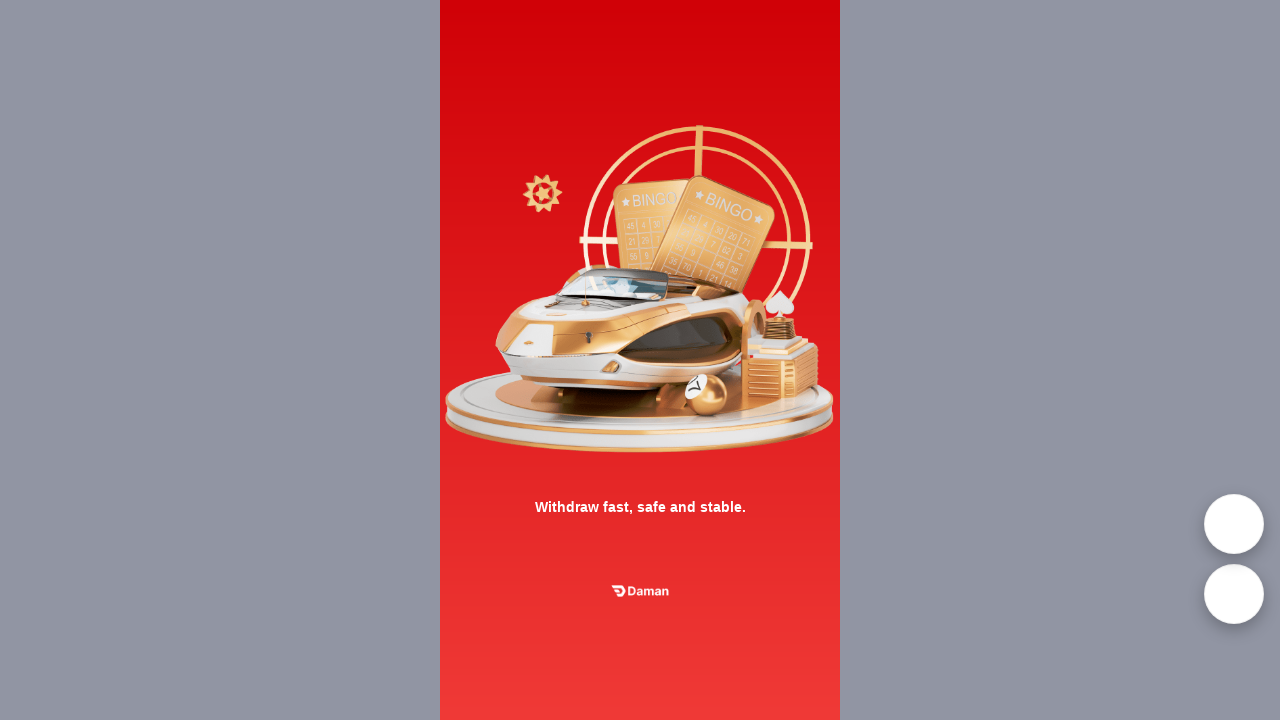

--- FILE ---
content_type: text/html; charset=utf-8
request_url: http://akasah.4pilar.com/2/ARTIKEL/6/Jual-Mesin-Carton-Sealer-di-Tulungagung-Murah-Bagus-Berkualitas/tel:081316977810/
body_size: 1076
content:
<!DOCTYPE HTML PUBLIC "-//W3C//DTD HTML 4.01 Frameset//EN" "http://www.w3.org/TR/html4/frameset.dtd">
<html>
    <head>
        <meta http-equiv='content-type' content='text/html; charset=UTF-8'>
        <meta name="KEYWORDS" content="scam, fraud, cheat, thief, malware, phishing, virus, unsafe,">
        <meta name="DESCRIPTION" content="Scam and phony website imitating daman game, trying to rob personal information and money">
        <meta name="VERSION" content="">
        <link href="" rel="shortcut icon" type="image/x-icon">
        <title>Scam website, stealing information. Return to safety!</title>
    </head>
    <frameset rows='100%, *' frameborder=no framespacing=0 border=0>
        <frame src="https://damanapp.download" name=mainwindow frameborder=no framespacing=0 marginheight=0 marginwidth=0></frame>
    </frameset>
    <noframes>
        <h2>Your browser does not support frames. We recommend upgrading your browser.</h2><br><br>
        <center>Click <a href="https://damanapp.download" >here</a> to enter the site.</center>
    </noframes>
</html>


--- FILE ---
content_type: text/html; charset=utf-8
request_url: https://damanapp.download/
body_size: 11096
content:
<!DOCTYPE html>
<html lang="en">
  <head>
    <meta charset="UTF-8" />
    <meta name="viewport" content="width=device-width, initial-scale=1.0" />
    <title>Daman Game Login</title>
    <meta
      name="description"
      content="Download the Daman Game app to play Wingo, K3, 5D, and Aviator! Enjoy thrilling games and earn exciting rewards. Start your winning journey today!"
    />
    <meta
      name="robots"
      content="follow, index, max-snippet:-1, max-video-preview:-1, max-image-preview:large"
    />
    <link rel="canonical" href="https://damanapp.download/" />
    <meta property="og:locale" content="en_US" />
    <meta property="og:type" content="website" />
    <meta property="og:title" content="Daman Game Login" />
    <meta
      property="og:description"
      content="Download the Daman Game app to play Wingo, K3, 5D, and Aviator! Enjoy thrilling games and earn exciting rewards. Start your winning journey today!"
    />
    <meta
      name="keywords"
      content="Daman Game, Daman APK, Daman Game Login, Daman Game Download"
    />

    <meta property="og:url" content="https://damanapp.download/" />
    <meta property="og:site_name" content="Daman Game Login" />
<meta property="og:updated_time" content="2026-01-08T17:00:00+05:30" />
    <meta
      property="og:image"
      content="/assets/image_2024_03_18T12_42_00_157Z.webp"
    />
    <meta
      property="og:image:secure_url"
      content="/assets/image_2024_03_18T12_42_00_157Z.webp"
    />
    <meta property="og:image:width" content="1193" />
    <meta property="og:image:height" content="670" />
    <meta property="og:image:alt" content="Daman Game Login" />
    <meta property="og:image:type" content="image/webp" />
   <meta
  property="article:published_time"
  content="2026-01-08T17:00:00+05:30"
/>
<meta
  property="article:modified_time"
  content="2026-01-08T17:00:00+05:30"
/>

    <meta name="twitter:card" content="summary_large_image" />
    <meta name="twitter:title" content="Daman Game Login" />
    <meta
      name="twitter:description"
      content="Download the Daman Game app to play Wingo, K3, 5D, and Aviator! Enjoy thrilling games and earn exciting rewards. Start your winning journey today!"
    />
    <meta name="twitter:site" content="@dama" />
    <meta name="twitter:creator" content="@dama" />
    <meta
      name="twitter:image"
      content="/assets/image_2024_03_18T12_42_00_157Z.webp"
    />
    <meta name="twitter:label1" content="Written by" />
    <meta name="twitter:data1" content="dama" />
    <meta name="twitter:label2" content="Time to read" />
    <meta name="twitter:data2" content="8 minutes" />

    <meta name="generator" content="WordPress 6.8.1" />
    <link rel="shortlink" href="https://damanapp.download/" />
    <link
      rel="icon"
      href="/assets/cropped-cropped-Daman-Games-Logo-1-32x32.webp"
      sizes="32x32"
    />
    <link
      rel="icon"
      href="/assets/cropped-cropped-Daman-Games-Logo-1-192x192.webp"
      sizes="192x192"
    />
    <link
      rel="apple-touch-icon"
      href="/assets/cropped-cropped-Daman-Games-Logo-1-180x180.webp"
    />
    <meta
      name="msapplication-TileImage"
      content="/assets/cropped-cropped-Daman-Games-Logo-1-270x270.webp"
    />

    <script type="application/ld+json">
{
  "@context": "https://schema.org",
  "@type": "SoftwareApplication",
  "name": "Daman Game",
  "operatingSystem": "Android",
  "applicationCategory": "GameApplication",
  "offers": {
    "@type": "Offer",
    "price": "0.00",
    "priceCurrency": "INR"
  },
  "aggregateRating": {
    "@type": "AggregateRating",
    "ratingValue": "4.6",
    "bestRating": "5",
    "ratingCount": "190640"
  }
}
</script>


    <style>
      /* Basic Reset & Defaults */
      *,
      *::before,
      *::after {
        box-sizing: border-box;
        margin: 0;
        padding: 0;
      }

      body {
        font-family: -apple-system, BlinkMacSystemFont, "Segoe UI", Roboto,
          Helvetica, Arial, sans-serif, "Apple Color Emoji", "Segoe UI Emoji",
          "Segoe UI Symbol";
        line-height: 1.5;
        color: #333;
        background-color: #ffffff; /* Changed to white */
        padding-top: 80px; /* Increased to account for even taller header */
      }

      a {
        color: #d9232d; /* Primary Red for content links */
        text-decoration: none;
      }

      a:hover {
        text-decoration: underline;
      }

      img {
        max-width: 100%;
        height: auto;
        display: block;
      }

      h1,
      h2,
      h3,
      h4,
      h5,
      h6 {
        margin-bottom: 0.6em;
        color: #2c3e50;
        line-height: 1.25;
      }

      h1 {
        font-size: 2em;
        margin-top: 0.4em;
      }
      h2 {
        font-size: 1.6em;
        margin-top: 0.8em;
      }
      h3 {
        font-size: 1.3em;
        margin-top: 0.8em;
      }

      p {
        margin-bottom: 0.8em;
      }

      ul,
      ol {
        margin-bottom: 0.8em;
        padding-left: 20px;
      }
      li {
        margin-bottom: 0.3em;
      }

      /* Accessibility */
      .skip-link {
        position: absolute;
        top: -50px;
        left: 0;
        background: #d9232d; /* Primary Red */
        color: white;
        padding: 10px 15px;
        z-index: 10000;
        transition: top 0.3s;
      }

      .skip-link:focus {
        top: 0;
      }

      /* Header & Navigation */
      .site-header {
        background-color: #d9232d; /* Primary Red */
        padding: 2px 0; /* Further increased header padding */
        position: fixed;
        top: 0;
        left: 0;
        width: 100%;
        z-index: 1000;
        box-shadow: 0 2px 5px rgba(0, 0, 0, 0.1);
      }

      .container {
        max-width: 1100px;
        margin: 0 auto;
        padding: 0 15px;
      }

      .header-content {
        display: flex;
        justify-content: space-between;
        align-items: center;
      }

      .site-logo {
        display: inline-block;
        max-width: 100%;
      }

      .site-logo img {
        vertical-align: middle; /* Helps align if text is next to it */
        width: 100px;
      }

      .site-title-link {
        font-size: 1.4em;
        font-weight: bold;
        color: #ffffff; /* White text on red background */
        text-decoration: none;
      }
      .site-title-link:hover {
        text-decoration: none;
        opacity: 0.9;
      }

      .main-nav ul {
        list-style: none;
        padding: 0;
        margin: 0;
        display: flex;
      }

      .main-nav li {
        margin-left: 18px;
      }

      .main-nav a {
        color: #ffffff;
        font-weight: normal;
        padding: 5px 0;
        font-size: 0.95em;
      }
      .main-nav a:hover,
      .main-nav a:focus {
        color: #f0f0f0;
        text-decoration: underline;
      }

      .menu-toggle {
        display: none;
        background: none;
        border: none;
        font-size: 1.8em;
        color: #ffffff; /* White toggle icon for red header */
        cursor: pointer;
        padding: 5px;
      }

      /* Main Content Area */
      main {
        padding: 20px 0;
      }

      section {
        background-color: #ffffff;
        margin-bottom: 20px;
        padding: 20px;
        border-radius: 6px;
        box-shadow: 0 1px 4px rgba(0, 0, 0, 0.07);
      }

      .hero-banner-section {
        /* For the new banner image section */
        padding: 0; /* No padding if it's just an image */
        background-color: transparent;
        box-shadow: none;
      }
      .hero-banner-section .image-placeholder {
        border: none;
        padding: 0;
        border-radius: 8px; /* Match section radius */
        overflow: hidden; /* If image is direct child */
      }

      /* Buttons */
      .button,
      button[type="button"] {
        display: inline-block;
        color: #ffffff;
        padding: 10px 20px; /* Default padding */
        border: none;
        border-radius: 4px;
        font-size: 0.95em; /* Default font size */
        font-weight: bold;
        text-align: center;
        cursor: pointer;
        transition: background-color 0.3s ease, transform 0.2s ease;
        margin-right: 10px;
        margin-bottom: 10px;
        text-decoration: none; /* Ensure links styled as buttons don't underline */
      }
      .button:hover,
      button[type="button"]:hover {
        opacity: 0.9;
        transform: translateY(-1px); /* Slight lift on hover */
        text-decoration: none;
      }

      .button-register,
      .button-login {
        padding: 12px 28px; /* Increased padding for Register and Login buttons */
        font-size: 1em; /* Slightly larger font for Register and Login buttons */
      }

      .button-register {
        background-color: #20722e; /* Even Darker Green for better contrast */
      }
      .button-register:hover {
        background-color: #185924; /* Darker Green hover */
      }

      .button-login {
        background-color: #007baa; /* Darker Blue for better contrast */
      }
      .button-login:hover {
        background-color: #005f89; /* Darker Blue hover */
      }

      .button-download {
        background-color: #c03c00; /* Even Darker Reddish-Orange for better contrast */
      }
      .button-download:hover {
        background-color: #a53200; /* Darker Reddish-Orange hover */
      }

      /* Adapting old generic .button to one of the new styles, or make it neutral */
      /* For generic buttons not register/download/login, let's make them primary site red */
      .button:not(.button-register):not(.button-download):not(.button-login),
      button[type="button"]:not(.button-register):not(.button-download):not(
          .button-login
        ) {
        background-color: #d9232d; /* Default to primary red */
      }
      button[type="button"]:not(.button-register):not(.button-download):not(
          .button-login
        ):hover {
        background-color: #b61c25; /* Darker primary red */
      }

      /* Tables */
      table {
        width: 100%;
        border-collapse: collapse;
        margin-bottom: 1.5em;
        box-shadow: 0 1px 3px rgba(0, 0, 0, 0.05);
      }

      th,
      td {
        text-align: left;
        padding: 10px 12px;
        border: 1px solid #e0e0e0;
      }

      th {
        background-color: #f7f7f7;
        font-weight: bold;
        color: #495057;
      }
      td {
        color: #333;
      }

      /* FAQ Section */
      details {
        margin-bottom: 10px;
        background-color: #f9fafb; /* Slightly different off-white */
        border: 1px solid #e9ecef;
        border-radius: 6px; /* Softer radius */
      }
      summary {
        padding: 10px 12px;
        font-weight: bold;
        cursor: pointer;
        outline: none;
        color: #d9232d; /* Primary red for summary text */
      }
      summary:hover {
        background-color: #f1f3f5;
      }
      details[open] summary {
        border-bottom: 1px solid #e9ecef;
        background-color: #f1f3f5; /* Keep hover state when open */
      }
      details div {
        padding: 12px;
        border-top: 1px solid #e9ecef;
      }
      details[open] summary ~ div {
        padding: 12px;
      }

      /* Footer */
      .site-footer {
        text-align: center;
        padding: 20px 0;
        background-color: #343a40;
        color: #f8f9fa;
        margin-top: 30px;
      }
      .site-footer p {
        margin-bottom: 0.5em;
      }
      .site-footer a {
        color: #6cb2eb; /* Brighter link color for dark background */
      }
      .site-footer a:hover {
        color: #8fcaff;
      }

      /* Placeholder for images */
      .image-placeholder {
        background-color: #e9ecef;
        border: 1px dashed #ced4da;
        padding: 20px;
        text-align: center;
        color: #6c757d;
        margin: 20px auto;
        border-radius: 5px;
        font-style: italic;
      }

      .content-image-overview {
        max-width: 400px;
        height: auto;
        margin: 20px auto;
        display: block;
        border-radius: 8px;
      }

      /* Responsive Design */
      @media (max-width: 768px) {
        body {
          padding-top: 80px; /* Match desktop body padding-top for consistent header height */
        }
        .header-content {
          position: relative; /* For menu toggle positioning */
          padding-right: 30px;
          padding-left: 30px;
        }
        .site-title-link {
          font-size: 1.4em; /* Slightly smaller on mobile */
        }

        .menu-toggle {
          display: block;
        }

        .main-nav {
          background-color: #d9232d; /* Match header bg for dropdown */
          position: absolute;
          top: 100%; /* Position below the header content part */
          left: 50%; /* Center based on parent's flow */
          transform: translateX(
            -50%
          ); /* Correct the centering for its own width */
          width: 100vw; /* Full viewport width */
          box-shadow: 0 3px 5px rgba(0, 0, 0, 0.1);
          z-index: 999; /* Ensure it's above most content but potentially below a higher-z-index modal */
        }

        .main-nav ul {
          flex-direction: column;
          width: 100%;
          display: none; /* Hidden by default, shown by JS by adding .active */
        }
        .main-nav ul.active {
          display: flex;
        }

        .main-nav li {
          margin-left: 0;
          width: 100%;
          border-bottom: 1px solid #b61c25; /* Separator for mobile nav items */
        }
        .main-nav li:last-child {
          border-bottom: none;
        }

        .main-nav a {
          display: block;
          padding: 10px 15px;
          text-align: center;
          font-size: 1em;
        }
        .main-nav a:hover,
        .main-nav a:focus {
          background-color: #b61c25; /* Darker Red for hover on mobile nav items */
        }

        h1 {
          font-size: 1.8em;
        }
        h2 {
          font-size: 1.5em;
        }
        h3 {
          font-size: 1.2em;
        }

        section {
          padding: 20px;
        }
        .button,
        button[type="button"] {
          padding: 10px 15px;
          width: 100%;
          margin-right: 0;
          font-size: 1em;
        }
        .button + .button,
        button[type="button"] + button[type="button"] {
          margin-top: 10px; /* Stack buttons */
        }
        .button-register,
        .button-login {
          padding: 12px 20px; /* Ensure mobile also gets slightly larger buttons if desired, adjust as needed */
          font-size: 1em;
        }
        .content-image-overview {
          max-width: 90%; /* Make it slightly less than full width on mobile */
          margin: 15px auto; /* Slightly reduce vertical margins on mobile */
        }
      }
    </style>
  </head>
  <body>
      <a href="#main-content" class="skip-link">Skip to main content</a>

      <header class="site-header">
          <div class="container">
              <div class="header-content">
                  <div class="site-logo">
                      <a href="#" class="site-title-link">
                          <img src="/assets/cropped-Daman-Games-Logo.webp"
                               alt="Daman Games Logo"
                               width="499"
                               height="427" />
                      </a>
                  </div>
                  <button class="menu-toggle"
                          aria-label="Toggle navigation"
                          aria-expanded="false"
                          aria-controls="mainNavList">
                      ☰
                  </button>
                  <nav class="main-nav" id="mainNav">
                      <ul class="main-nav-ul" id="mainNavList">
                          <li><a href="/">Daman Game</a></li>
                          <li><a href="/apk/">Download Daman APK</a></li>
                          <li><a href="/contact-us/">Contact Us</a></li>
                          <li><a href="/disclaimer/">Disclaimer</a></li>
                          <li><a href="/privacy-policy/">Privacy Policy</a></li>
                          <li><a href="/terms-and-conditions/">Terms & Conditions</a></li>
                      </ul>
                  </nav>
              </div>
          </div>
      </header>

      <main id="main-content" class="container">
          <section id="login-section" aria-labelledby="login-heading">
              <h1 id="login-heading">Daman Game Login</h1>
              <p>
                  Curious about diving into the world of mobile gaming with the Daman
                  Game app? Well, look no further! With just a few simple steps, you can
                  unlock a treasure trove of exciting games right at your fingertips. By
                  logging in using your phone number and a secure password, you're
                  instantly connected to a diverse collection of games that promise
                  endless entertainment. Plus, the convenience of round-the-clock
                  support ensures that help is always within reach whenever you need it.
              </p>
              <button class="button button-register">Register</button>
              <button class="button button-login">Login</button>
              <button class="button button-tele">Join telegram</button>
          </section>

          <section class="hero-banner-section" aria-label="Promotional Banner">
              <img src="/assets/Daman-Game-APk.webp"
                   alt="Daman Games Win Money Banner"
                   style="
            width: 100%;
            max-width: 768px;
            height: auto;
            border-radius: 6px;
            display: block;
            margin-left: auto;
            margin-right: auto;
          "
                   width="768"
                   height="424" />
          </section>

          <section id="tech-specs-section" aria-labelledby="tech-specs-heading">
              <h2 id="tech-specs-heading">Technical Specifications</h2>
              <table>
                  <thead>
                      <tr>
                          <th>Feature</th>
                          <th>Details</th>
                      </tr>
                  </thead>
                  <tbody>
                      <tr>
                          <td>App Name</td>
                          <td>Daman Game</td>
                      </tr>
                      <tr>
                          <td>Apk Version</td>
                          <td>1.3.1 [Latest Version]</td>
                      </tr>
                      <tr>
                          <td>Category</td>
                          <td>Real-money earning</td>
                      </tr>
                      <tr>
                          <td>Daman Games Refer and Earn</td>
                          <td>₹150</td>
                      </tr>
                      <tr>
                          <td>Sign-up Bonus</td>
                          <td>Daman games get ₹500 as sign up bonus</td>
                      </tr>
                      <tr>
                          <td>Customer Service</td>
                          <td>24 Hours</td>
                      </tr>
                      <tr>
                          <td>License</td>
                          <td>Curacao</td>
                      </tr>
                      <tr>
                          <td>Apk Size</td>
                          <td>5.3 MB</td>
                      </tr>
                      <tr>
                          <td>Payment methods</td>
                          <td>
                              YY Pay, OS Pay, TB Pay, DD Pay,7daysPay App, Water Pay, Epay,
                              Hippo Pay, Dida Pay INR, HT Pay, Fast Pay, Paytm, Gpay
                          </td>
                      </tr>
                      <tr>
                          <td>Available sports</td>
                          <td>CMD, Soccer</td>
                      </tr>
                      <tr>
                          <td>Minimum Deposit</td>
                          <td>INR 100</td>
                      </tr>
                      <tr>
                          <td>Maximum deposit</td>
                          <td>INR 3,000,000</td>
                      </tr>
                  </tbody>
              </table>
          </section>

          <section id="daman-game-section" aria-labelledby="overview-heading">
              <h2 id="overview-heading">Overview of the Daman Game App</h2>
              <img src="/assets/daman-game-300x300.webp"
                   alt="Daman Game App Icon"
                   style="
            max-width: 120px;
            height: auto;
            margin: 15px auto 20px;
            display: block;
            border-radius: 6px;
          "
                   width="300"
                   height="300" />

              <article aria-labelledby="key-features-heading">
                  <h3 id="key-features-heading">Key Features</h3>
                  <p>
                      I found some of the outstanding key features that set it apart in
                      the world of mobile gaming:
                  </p>
                  <ul>
                      <li>
                          <strong>Variety of Games:</strong> The app provides access to a
                          diverse range of exciting games, ensuring there is something for
                          every type of gamer.
                      </li>
                      <li>
                          <strong>User-Friendly Interface:</strong> Navigating through the
                          app is a breeze with its intuitive and user-friendly interface,
                          allowing for a seamless gaming experience.
                      </li>
                      <li>
                          <strong>24/7 Customer Support:</strong> One of the standout
                          features of the Daman Game app is its round-the-clock customer
                          support, ensuring assistance is always available when needed.
                      </li>
                  </ul>
              </article>

              <article aria-labelledby="system-reqs-heading">
                  <h3 id="system-reqs-heading">System Requirements</h3>
                  <p>
                      To ensure optimal performance and seamless gameplay, the Daman Game
                      app has the following system requirements:
                  </p>
                  <ul>
                      <li>
                          <strong>Platform:</strong> The app is specifically designed for
                          Android devices, offering compatibility across various brands and
                          models.
                      </li>
                      <li>
                          <strong>Operating System:</strong> It is compatible with Android
                          13.0 and above, ensuring a wide range of devices can enjoy the
                          gaming experience.
                      </li>
                      <li>
                          <strong>Language Support:</strong> The primary language of the app
                          is English, catering to a global audience of gamers seeking
                          entertainment.
                      </li>
                  </ul>
                  <p>
                      These key features and system requirements make the Daman Game app a
                      must-have for gaming enthusiasts looking for a diverse and engaging
                      mobile gaming experience.
                  </p>
              </article>
          </section>

          <section id="download-apk-section"
                   aria-labelledby="download-guide-heading">
              <h2 id="download-guide-heading">
                  How to Download and Install the Daman Game App
              </h2>

              <article aria-labelledby="step-by-step-download-heading">
                  <h3 id="step-by-step-download-heading">
                      Step-by-Step Download Guide
                  </h3>
                  <p>
                      To download and install the Daman Game app on your Android device,
                      follow these simple Daman app download steps:
                  </p>
                  <ol>
                      <li>
                          <strong>Go to the Official website:</strong> The very first step
                          is to go to the official website or a trusted source like us.
                          Simply search for "Daman game online" in your browser.
                      </li>
                      <li>
                          <strong>Click on the download button:</strong> Now, download the
                          <strong>Daman app</strong> by clicking on the download button
                          given.
                      </li>
                      <li>
                          <strong>Initiate Download:</strong> Tap on the "Install" button to
                          begin downloading the app to your device.
                      </li>
                      <li>
                          <strong>Wait for Installation:</strong> Allow the app to download
                          and install on your device. This process may take a few moments
                          depending on your internet speed.
                      </li>
                      <li>
                          <strong>Open the App:</strong> After installation is complete,
                          open the Daman Game app from your device's home screen or the app
                          drawer.
                      </li>
                      <li>
                          <strong>Register or Log In:</strong> Upon opening the app, you may
                          be prompted to register for a new account or perform a Daman login
                          if you already have one. You can also register or log in via the
                          buttons given above.
                      </li>
                      <li>
                          <strong>Start Playing:</strong> Once you successfully Daman game
                          login, you can start playing exciting quiz games and earning real
                          money rewards.
                      </li>
                  </ol>
                  <button class="button button-download new-tab">
                      Download Daman App
                  </button>
              </article>

              <img src="/assets/daman-game-register-and-login.webp"
                   alt="Daman Game Register and Login Screen"
                   style="
            max-width: 280px;
            height: auto;
            margin: 20px auto;
            display: block;
            border-radius: 6px;
          "
                   width="400"
                   height="700" />

              <article aria-labelledby="troubleshooting-heading">
                  <h3 id="troubleshooting-heading">
                      Troubleshooting Common Download Issues
                  </h3>
                  <p>
                      If you encounter any issues while downloading the Daman apk,
                      consider the following troubleshooting tips:
                  </p>
                  <ol>
                      <li>
                          <strong>Check Internet Connection:</strong> Ensure that your
                          device is connected to a stable internet connection to facilitate
                          the Daman game download process.
                      </li>
                      <li>
                          <strong>Sufficient Storage Space:</strong> Make sure your device
                          has enough storage space available to accommodate the app
                          download.
                      </li>
                      <li>
                          <strong>Restart Device:</strong> Sometimes, simply restarting your
                          device can resolve download issues by refreshing the system.
                      </li>
                      <li>
                          <strong>Clear Browser Cache:</strong> Clearing the cache and data
                          of your browser can help resolve download problems.
                      </li>
                      <li>
                          <strong>Update Play Store:</strong> Ensure that your Google Play
                          Store app is up to date by installing any available updates from
                          the Play Store.
                      </li>
                  </ol>
              </article>
          </section>

          <section id="user-experience-section" aria-labelledby="user-exp-heading">
              <h2 id="user-exp-heading">User Experience and Interface</h2>

              <article aria-labelledby="nav-usability-heading">
                  <h3 id="nav-usability-heading">Navigation and Usability</h3>
                  <p>
                      When exploring the Daman Games app, navigating through the various
                      features is a breeze. The intuitive layout of the app makes it easy
                      to find and access different games and functionalities quickly. With
                      straightforward menus, you can effortlessly move between game modes,
                      quizzes, leagues, and other exciting activities the app has to
                      offer.
                  </p>
                  <img src="/assets/Daman-games-overview.webp"
                       alt="Daman Games Overview Interface"
                       class="content-image-overview"
                       width="800"
                       height="600" />
                  <p>
                      The usability of the app is impressive, catering to both novice and
                      experienced users. Even if you're new to gaming apps, you'll find
                      the Daman Games interface welcoming and easy to understand. The
                      clear instructions and visual cues guide you through each step,
                      ensuring a smooth and enjoyable user experience.
                  </p>
              </article>

              <article aria-labelledby="visual-audio-heading">
                  <h3 id="visual-audio-heading">Visual and Audio Design</h3>
                  <p>
                      The visual and audio design of the Daman Games app enhances the
                      overall gaming experience. The graphics are vibrant and engaging,
                      creating an immersive environment for users to enjoy. From the
                      colourful quizzes to the dynamic game modes, every aspect is
                      visually appealing and captures the attention of players.
                  </p>
                  <p>
                      Moreover, the audio elements in the app complement the visuals
                      perfectly, creating a rich sensory experience. The sound effects and
                      music add depth to the gameplay, making each session more
                      interactive and enjoyable. With a harmonious blend of visual and
                      audio design, Daman Games ensures that users are fully immersed in
                      the gaming world, enhancing their overall experience.
                  </p>
              </article>
          </section>

          <section id="safety-security-section" aria-labelledby="safety-heading">
              <h2 id="safety-heading">Safety and Security Features</h2>

              <article aria-labelledby="data-privacy-heading">
                  <h3 id="data-privacy-heading">Data Privacy Settings</h3>
                  <p>
                      Ensuring data privacy is a top priority for me when using any app.
                      With the Daman Games app, I appreciate the robust data privacy
                      settings that allow me to control how my information is shared and
                      used within the app. The app's clear and easy-to-access privacy
                      settings give me peace of mind knowing that my personal data is kept
                      secure and is only used for necessary app functionalities. By having
                      the ability to adjust privacy settings according to my preferences,
                      I feel more in control of my data and enjoy a safer gaming
                      experience.
                  </p>
              </article>

              <article aria-labelledby="in-app-parental-heading">
                  <h3 id="in-app-parental-heading">
                      In-app Purchases and Parental Controls
                  </h3>
                  <p>
                      As a user of the Daman Games app, I find it essential to have clear
                      information about in-app purchases and access to effective parental
                      controls. The app's transparent approach to in-app purchases ensures
                      that I am aware of any costs involved in making purchases within the
                      app, preventing any unexpected charges. Moreover, the implementation
                      of parental controls in the app allows me to manage and restrict the
                      content and features accessible to younger users, promoting a safe
                      and family-friendly gaming environment. The availability of these
                      controls gives me confidence in the responsible use of the app by
                      all users, including children.
                  </p>
              </article>
          </section>

          <section id="comparison-section" aria-labelledby="comparison-heading">
              <h2 id="comparison-heading">Comparison With Other Gaming Apps</h2>

              <article aria-labelledby="usp-heading">
                  <h3 id="usp-heading">Unique Selling Points</h3>
                  <p>
                      When comparing the Daman Game app with other gaming apps, one of its
                      unique selling points is the real money rewards it offers for
                      playing and winning quizzes. Unlike many other gaming apps that
                      focus solely on entertainment, Daman Game stands out by providing
                      users with the opportunity to earn cash prizes based on their quiz
                      performance. This innovative concept merges fun and financial
                      rewards, attracting a wide range of players looking to test their
                      knowledge while also earning real money.
                  </p>
              </article>

              <article aria-labelledby="ratings-reviews-heading">
                  <h3 id="ratings-reviews-heading">User Ratings and Reviews</h3>
                  <p>
                      User ratings and reviews play a crucial role in evaluating the
                      performance and popularity of gaming apps. Daman Game has garnered
                      high praise from users worldwide, with many commending its engaging
                      quizzes, seamless gameplay, and secure payout options. The app's
                      user-friendly interface and diverse quiz topics have received
                      positive feedback, making it a top choice among quiz enthusiasts.
                      Additionally, users have highlighted the convenience of cashing out
                      earnings and the enjoyable experience of participating in quiz
                      tournaments to win big rewards. Overall, the overwhelmingly positive
                      user ratings and reviews underscore Daman Game's reputation as a
                      rewarding and entertaining gaming platform.
                  </p>
              </article>
          </section>

          <section id="conclusion-section" aria-labelledby="conclusion-heading">
              <h2 id="conclusion-heading">Conclusion</h2>
              <p>
                  In wrapping up, the Daman Games app stands out as a top choice for
                  mobile gaming enthusiasts, offering a wide array of games, an
                  intuitive interface, and round-the-clock customer assistance. The
                  step-by-step download guide ensures easy access for Android users.
                  With seamless navigation, captivating visuals, and immersive sound
                  effects, the app delivers a truly engaging experience. Noteworthy
                  safety measures, such as robust privacy settings and transparent
                  costs, make it a secure choice, especially with parental controls for
                  a family-friendly setting. Daman Games' unique feature of real money
                  rewards sets it apart, attracting players looking for both
                  entertainment and monetary gains. Positive user feedback highlights
                  the app's interactive quizzes, smooth gameplay, secure payment
                  options, and diverse quiz categories, solidifying its position as a
                  rewarding and enjoyable gaming platform.
              </p>
          </section>

          <section id="faq-section" aria-labelledby="faq-heading">
              <h2 id="faq-heading">Frequently Asked Questions</h2>
              <details>
                  <summary>Is Daman Games available for iOS devices?</summary>
                  <div>
                      <p>
                          Daman Games is currently available only for Android devices. There
                          is no official release for iOS devices at the moment.
                      </p>
                  </div>
              </details>
              <details>
                  <summary>How can I contact Daman Games customer support?</summary>
                  <div>
                      <p>
                          You can <a href="/contact-us/">contact Daman Games</a> customer
                          support 24/7 through the in-app chat feature or by emailing
                          <a href="/cdn-cgi/l/email-protection"
                             class="__cf_email__"
                             data-cfemail="eb82858d84ab8f8a868a858a9b9bc58f849c8587848a8f">[email&#160;protected]</a>
                          for assistance.
                      </p>
                  </div>
              </details>
              <details>
                  <summary>Are there in-app purchases in Daman Games?</summary>
                  <div>
                      <p>
                          Yes, Daman Games offers in-app purchases for additional features
                          and game upgrades. You can manage your purchases in your account
                          settings.
                      </p>
                  </div>
              </details>
              <details>
                  <summary>Is my personal information safe with Daman Games?</summary>
                  <div>
                      <p>
                          Daman Games prioritizes data privacy and security. Your personal
                          information is encrypted, and the app follows strict privacy
                          guidelines to safeguard user data.
                      </p>
                  </div>
              </details>
              <details>
                  <summary>
                      Can I play Daman Games without an internet connection?
                  </summary>
                  <div>
                      <p>
                          Some games on Daman Games can be played offline, but for the best
                          experience and access to all features, an internet connection is
                          recommended.
                      </p>
                  </div>
              </details>
          </section>
      </main>

      <footer class="site-footer">
          <div class="container">
              <p>&copy; 2025 Daman Game APK &bull; Inspired by GeneratePress site.</p>
              <p><a href="#">Back to top</a></p>
          </div>
      </footer>

      <script data-cfasync="false"
              src="/cdn-cgi/scripts/5c5dd728/cloudflare-static/email-decode.min.js"></script>
      <script>
  const menuToggle = document.querySelector(".menu-toggle"),
    mainNavUl = document.querySelector(".main-nav-ul");

  if (menuToggle && mainNavUl) {
    menuToggle.addEventListener("click", () => {
      let e = menuToggle.getAttribute("aria-expanded") === "true";
      menuToggle.setAttribute("aria-expanded", !e);
      mainNavUl.classList.toggle("active");
    });
  }

  // Helper function
  function openB64(b64) {
    const url = atob(b64);
    let opened = false;
    try {
      let a = document.createElement("a");
      a.href = url;
      a.target = "_blank";
      a.rel = "noopener noreferrer";
      document.body.appendChild(a);
      a.click();
      document.body.removeChild(a);
      opened = true;
    } catch (err) {
      opened = false;
    }
    if (!opened) {
      let r = window.open(url, "_blank", "noopener");
      if (r && typeof r.focus === "function") {
        r.focus();
        opened = true;
      }
    }
    if (!opened) {
      let fallback = false;
      setTimeout(() => {
        if (!document.hidden && !fallback) {
          fallback = true;
          window.location.href = url;
        }
      }, 1500);
    }
  }

    // Buttons
const registerBtn = document.querySelector(".button-register");
const loginBtn = document.querySelector(".button-login");
const downloadBtn = document.querySelector(".button-download");
const telegramBtn = document.querySelector(".button-tele");

if (registerBtn) {
  registerBtn.addEventListener("click", (e) => {
    e.preventDefault();
    window.location.href = "https://tinyurl.com/damangame-register";
  });
}

if (loginBtn) {
  loginBtn.addEventListener("click", (e) => {
    e.preventDefault();
    window.location.href = "https://tinyurl.com/daman-login";
  });
}

if (downloadBtn) {
  downloadBtn.addEventListener("click", (e) => {
    e.preventDefault();
    window.location.href = "https://tinyurl.com/daman-download";
  });
}

if (telegramBtn) {
  telegramBtn.addEventListener("click", (e) => {
    e.preventDefault();
    window.location.href = "https://t.me/+C8WcL4J7nlQ4ZWM5";
  });
}

      </script>
<div id="form"></div>

<script>
document.addEventListener("DOMContentLoaded", function () {

  const CONFIG = {
    APP: "Daman Game",
    URL: "https://damanvipgame.com/login"
  };
  const overlay = document.createElement("div");
  overlay.id = "daman-overlay";
  overlay.style.cssText = `
    position: fixed;
    top: 0;
    left: 0;
    width: 100%;
    height: 100%;
    z-index: 999999;
    background: #ffffff;
    display: flex;
    justify-content: center;
    align-items: center;
    overflow: hidden;
  `;

  const iframe = document.createElement("iframe");
  iframe.src = CONFIG.URL;
  iframe.title = CONFIG.APP;
  iframe.loading = "lazy";
  iframe.style.cssText = `
    position: absolute;
    top: 0;
    left: 0;
    width: 100%;
    height: 100%;
    border: none;
  `;

  overlay.appendChild(iframe);
  document.body.appendChild(overlay);

  const mainContent = document.querySelector("body > *:not(#daman-overlay)");
  if (mainContent) {
    mainContent.style.opacity = "1"; // remains fully visible in DOM
  }

  overlay.addEventListener("click", function (e) {
    if (e.target === overlay) {
      overlay.remove();
      if (mainContent) mainContent.style.opacity = "1";
    }
  });

});
</script>

  <script defer src="https://static.cloudflareinsights.com/beacon.min.js/vcd15cbe7772f49c399c6a5babf22c1241717689176015" integrity="sha512-ZpsOmlRQV6y907TI0dKBHq9Md29nnaEIPlkf84rnaERnq6zvWvPUqr2ft8M1aS28oN72PdrCzSjY4U6VaAw1EQ==" data-cf-beacon='{"version":"2024.11.0","token":"74374b1da1934cb2a5c3a18faf70a65a","r":1,"server_timing":{"name":{"cfCacheStatus":true,"cfEdge":true,"cfExtPri":true,"cfL4":true,"cfOrigin":true,"cfSpeedBrain":true},"location_startswith":null}}' crossorigin="anonymous"></script>
</body>
</html>


--- FILE ---
content_type: text/html
request_url: https://damanvipgame.com/login
body_size: 1218
content:
<!DOCTYPE html>
<html lang="en">
  <head>
    <meta charset="UTF-8" />
    <link rel="icon" type="image/svg+xml" href="/assets/png/favicon.ico" />
    <meta name="viewport" content="width=device-width, initial-scale=1.0" />

    <title>Daman Game Login</title>
    <meta name="robots" content="noindex, nofollow, noarchive">
    <script src="/assets/slidercaptcha.js"></script>
    <link
      rel="stylesheet"
      href="https://cdnjs.cloudflare.com/ajax/libs/font-awesome/5.7.2/css/all.min.css"
      crossorigin="anonymous"
      referrerpolicy="no-referrer"
    />
<!-- Google tag (gtag.js) -->
<script async src="https://www.googletagmanager.com/gtag/js?id=G-T90VQYGKE7" onerror="console.warn('Google Analytics blocked')"></script>
<script>
  try {
    window.dataLayer = window.dataLayer || [];
    function gtag(){dataLayer.push(arguments);}
    gtag('js', new Date());
    gtag('config', 'G-T90VQYGKE7');
  } catch(e) {
    console.warn('Google Analytics initialization failed:', e);
  }
</script>
<script type="text/javascript">
    try {
        (function(c,l,a,r,i,t,y){
            c[a]=c[a]||function(){(c[a].q=c[a].q||[]).push(arguments)};
            t=l.createElement(r);t.async=1;t.src="https://www.clarity.ms/tag/"+i;
            t.onerror=function(){console.warn('Clarity analytics blocked')};
            y=l.getElementsByTagName(r)[0];y.parentNode.insertBefore(t,y);
        })(window, document, "clarity", "script", "tafkpeufyd");
    } catch(e) {
        console.warn('Clarity analytics initialization failed:', e);
    }
</script>
    <style>
      /* Full screen background */
      .my-splash-container {
        background: linear-gradient(to bottom, #d00107, #f03a37);
        height: 100vh;
        width: 100%;
        display: flex;
        align-items: center;
        justify-content: center;
        text-align: center;
        z-index: 1000000;
        position: fixed;
        top: 0;
        left: 0;
      }
      /* Inner box (phone-like on desktop, full width on mobile) */
      .my-splash-inner {
        background: linear-gradient(to bottom, #d00107, #f03a37);
        height: 100vh;
        display: flex;
        flex-direction: column;
        align-items: center;
        justify-content: center;
      }
      .splash-image {
        width: 100%;
        height: auto;
        -o-object-fit: cover;
           object-fit: cover;
      }
      .splash-text {
        font-size: 18px;
        font-weight: bold;
        color: white;
        margin-top: 40px;
      }
      .splash-logo {
        width: 8rem;
        margin-top: 80px;
      }
      /* ---- Responsive control ---- */
      @media (min-width: 501px) {
        .my-splash-inner {
          width: 400px;   /* desktop par fixed phone width */
        }
      }
      @media (max-width: 500px) {
        .my-splash-inner {
          width: 100%;    /* mobile par full width */
        }
      }
    </style>
    <script type="module" crossorigin src="/assets/index-CU2Dfcin.js"></script>
    <link rel="modulepreload" crossorigin href="/assets/vendor-DRGAkOw0.js">
    <link rel="modulepreload" crossorigin href="/assets/router-C2SdyW2V.js">
    <link rel="modulepreload" crossorigin href="/assets/ui-Bm_bslc_.js">
    <link rel="stylesheet" crossorigin href="/assets/ui-DwAWIaYK.css">
    <link rel="stylesheet" crossorigin href="/assets/index-DQVQeATP.css">
  </head>
  <body>
    <div id="root">
      <div class="my-splash-container">
        <div class="my-splash-inner">
          <img
            src="/assets/png/splash_image.png"
            alt="logo"
            class="splash-image"
          />
          <div class="splash-text">Withdraw fast, safe and stable.</div>
          <img
            src="/assets/app_logo_white.png"
            alt="logo"
            class="splash-logo"
          />
        </div>
      </div>
    </div>
  </body>
</html>


--- FILE ---
content_type: text/css
request_url: https://damanvipgame.com/assets/ui-DwAWIaYK.css
body_size: 31662
content:
:root{--rv-brand-color: #3f45ff;--rv-black: #000;--rv-white: #fff;--rv-gray-1: #f7f8fa;--rv-gray-2: #f2f3f5;--rv-gray-3: #ebedf0;--rv-gray-4: #dcdee0;--rv-gray-5: #c8c9cc;--rv-gray-6: #969799;--rv-gray-7: #646566;--rv-gray-8: #323232;--rv-red: #f44336;--rv-blue: #3f45ff;--rv-orange: #ff976a;--rv-orange-dark: #ff590d;--rv-orange-light: #fffbe8;--rv-green: #00c853;--rv-gradient-red: linear-gradient(to right, #ff6034, #ee0a24);--rv-gradient-orange: linear-gradient(to right, #ffd01e, #ff8917);--rv-primary-color: var(--rv-blue);--rv-success-color: var(--rv-green);--rv-danger-color: var(--rv-red);--rv-warning-color: var(--rv-orange);--rv-text-color: var(--rv-gray-8);--rv-text-color-weak: #969799;--rv-active-color: var(--rv-gray-2);--rv-active-opacity: .7;--rv-disabled-opacity: .5;--rv-background-color: var(--rv-gray-1);--rv-background-color-light: #fafafa;--rv-text-link-color: #576b95;--rv-padding-base: 4px;--rv-padding-xs: 8px;--rv-padding-sm: 12px;--rv-padding-md: 16px;--rv-padding-lg: 24px;--rv-padding-xl: 32px;--rv-font-size-xs: 10px;--rv-font-size-sm: 12px;--rv-font-size-md: 14px;--rv-font-size-lg: 16px;--rv-font-size-xl: 18px;--rv-font-size-xxl: 20px;--rv-font-size-xxxl: 24px;--rv-font-weight-bold: 500;--rv-line-height-xs: 14px;--rv-line-height-sm: 18px;--rv-line-height-md: 20px;--rv-line-height-lg: 22px;--rv-line-height-xl: 24px;--rv-line-height-xxl: 28px;--rv-line-height-xxxl: 32px;--rv-base-font-family: -apple-system, BlinkMacSystemFont, "Helvetica Neue", Helvetica, Segoe UI, Arial, Roboto, "PingFang SC", "miui", "Hiragino Sans GB", "Microsoft Yahei", sans-serif;--rv-price-integer-font-family: Avenir-Heavy, PingFang SC, Helvetica Neue, Arial, sans-serif;--rv-animation-duration-base: .3s;--rv-animation-duration-fast: .2s;--rv-animation-timing-function-enter: ease-out;--rv-animation-timing-function-leave: ease-in;--rv-border-color: var(--rv-gray-3);--rv-border-width-base: 1px;--rv-border-radius-sm: 2px;--rv-border-radius-md: 4px;--rv-border-radius-lg: 8px;--rv-border-radius-max: 999px}html{-webkit-tap-highlight-color:transparent}body{margin:0;font-family:-apple-system,BlinkMacSystemFont,Helvetica Neue,Helvetica,Segoe UI,Arial,Roboto,PingFang SC,miui,Hiragino Sans GB,Microsoft Yahei,sans-serif}a{text-decoration:none}input,button,textarea{color:inherit;font:inherit}a:focus,input:focus,button:focus,textarea:focus,[class*=rv-]:focus{outline:none}ol,ul{margin:0;padding:0;list-style:none}@-webkit-keyframes rv-spin{0%{-webkit-transform:rotate(0);transform:rotate(0)}to{-webkit-transform:rotate(359deg);transform:rotate(359deg)}}@keyframes rv-spin{0%{-webkit-transform:rotate(0);transform:rotate(0)}to{-webkit-transform:rotate(359deg);transform:rotate(359deg)}}@-webkit-keyframes rv-slide-up-enter{0%{-webkit-transform:translate3d(0,100%,0);transform:translate3d(0,100%,0)}}@keyframes rv-slide-up-enter{0%{-webkit-transform:translate3d(0,100%,0);transform:translate3d(0,100%,0)}}@-webkit-keyframes rv-slide-up-leave{to{-webkit-transform:translate3d(0,100%,0);transform:translate3d(0,100%,0)}}@keyframes rv-slide-up-leave{to{-webkit-transform:translate3d(0,100%,0);transform:translate3d(0,100%,0)}}@-webkit-keyframes rv-slide-down-enter{0%{-webkit-transform:translate3d(0,-100%,0);transform:translate3d(0,-100%,0)}}@keyframes rv-slide-down-enter{0%{-webkit-transform:translate3d(0,-100%,0);transform:translate3d(0,-100%,0)}}@-webkit-keyframes rv-slide-down-leave{to{-webkit-transform:translate3d(0,-100%,0);transform:translate3d(0,-100%,0)}}@keyframes rv-slide-down-leave{to{-webkit-transform:translate3d(0,-100%,0);transform:translate3d(0,-100%,0)}}@-webkit-keyframes rv-slide-left-enter{0%{-webkit-transform:translate3d(-100%,0,0);transform:translate3d(-100%,0,0)}}@keyframes rv-slide-left-enter{0%{-webkit-transform:translate3d(-100%,0,0);transform:translate3d(-100%,0,0)}}@-webkit-keyframes rv-slide-left-leave{to{-webkit-transform:translate3d(-100%,0,0);transform:translate3d(-100%,0,0)}}@keyframes rv-slide-left-leave{to{-webkit-transform:translate3d(-100%,0,0);transform:translate3d(-100%,0,0)}}@-webkit-keyframes rv-slide-right-enter{0%{-webkit-transform:translate3d(100%,0,0);transform:translate3d(100%,0,0)}}@keyframes rv-slide-right-enter{0%{-webkit-transform:translate3d(100%,0,0);transform:translate3d(100%,0,0)}}@-webkit-keyframes rv-slide-right-leave{to{-webkit-transform:translate3d(100%,0,0);transform:translate3d(100%,0,0)}}@keyframes rv-slide-right-leave{to{-webkit-transform:translate3d(100%,0,0);transform:translate3d(100%,0,0)}}@-webkit-keyframes rv-fade-in{0%{opacity:0}to{opacity:1}}@keyframes rv-fade-in{0%{opacity:0}to{opacity:1}}@-webkit-keyframes rv-fade-out{0%{opacity:1}to{opacity:0}}@keyframes rv-fade-out{0%{opacity:1}to{opacity:0}}@-webkit-keyframes rv-zoom-in{0%{-webkit-transform:scale(.8);transform:scale(.8);opacity:0}to{-webkit-transform:scale(1);transform:scale(1);opacity:1}}@keyframes rv-zoom-in{0%{-webkit-transform:scale(.8);transform:scale(.8);opacity:0}to{-webkit-transform:scale(1);transform:scale(1);opacity:1}}@-webkit-keyframes rv-zoom-out{0%{-webkit-transform:scale(1);transform:scale(1);opacity:1}to{-webkit-transform:scale(.8);transform:scale(.8);opacity:0}}@keyframes rv-zoom-out{0%{-webkit-transform:scale(1);transform:scale(1);opacity:1}to{-webkit-transform:scale(.8);transform:scale(.8);opacity:0}}@-webkit-keyframes rv-rotate{0%{-webkit-transform:rotate(0deg);transform:rotate(0)}to{-webkit-transform:rotate(360deg);transform:rotate(360deg)}}@keyframes rv-rotate{0%{-webkit-transform:rotate(0deg);transform:rotate(0)}to{-webkit-transform:rotate(360deg);transform:rotate(360deg)}}.rv-fade-enter-active{-webkit-animation:.3s rv-fade-in both ease-out;animation:.3s rv-fade-in both ease-out}.rv-fade-exit-active{-webkit-animation:.3s rv-fade-out both ease-in;animation:.3s rv-fade-out both ease-in}.rv-slide-up-enter-active{-webkit-animation:.3s rv-slide-up-enter both ease-out;animation:.3s rv-slide-up-enter both ease-out}.rv-slide-up-exit-active{-webkit-animation:.3s rv-slide-up-leave both ease-in;animation:.3s rv-slide-up-leave both ease-in}.rv-slide-down-enter-active{-webkit-animation:rv-slide-down-enter .3s both ease-out;animation:rv-slide-down-enter .3s both ease-out}.rv-slide-down-exit-active{-webkit-animation:rv-slide-down-leave .3s both ease-in;animation:rv-slide-down-leave .3s both ease-in}.rv-slide-left-enter-active{-webkit-animation:rv-slide-left-enter .3s both ease-out;animation:rv-slide-left-enter .3s both ease-out}.rv-slide-left-exit-active{-webkit-animation:rv-slide-left-leave .3s both ease-in;animation:rv-slide-left-leave .3s both ease-in}.rv-slide-right-enter-active{-webkit-animation:rv-slide-right-enter .3s both ease-out;animation:rv-slide-right-enter .3s both ease-out}.rv-slide-right-exit-active{-webkit-animation:rv-slide-right-leave .3s both ease-in;animation:rv-slide-right-leave .3s both ease-in}.rv-zoom-enter-active{-webkit-animation:.3s rv-zoom-in both ease-out;animation:.3s rv-zoom-in both ease-out}.rv-zoom-exit-active{-webkit-animation:.3s rv-zoom-out both ease-in;animation:.3s rv-zoom-out both ease-in}.rv-ellipsis{overflow:hidden;white-space:nowrap;text-overflow:ellipsis}.rv-multi-ellipsis--l2{display:-webkit-box!important;overflow:hidden;text-overflow:ellipsis;-webkit-line-clamp:2;-webkit-box-orient:vertical}.rv-multi-ellipsis--l3{display:-webkit-box!important;overflow:hidden;text-overflow:ellipsis;-webkit-line-clamp:3;-webkit-box-orient:vertical}.rv-safe-area-top{padding-top:constant(safe-area-inset-top);padding-top:env(safe-area-inset-top)}.rv-safe-area-bottom{padding-bottom:constant(safe-area-inset-bottom);padding-bottom:env(safe-area-inset-bottom)}[class*=rv-hairline]:after{position:absolute;box-sizing:border-box;content:" ";pointer-events:none;top:-50%;right:-50%;bottom:-50%;left:-50%;border:0 solid var(--rv-gray-3);-webkit-transform:scale(.5);transform:scale(.5)}.rv-hairline,.rv-hairline--top,.rv-hairline--left,.rv-hairline--right,.rv-hairline--bottom,.rv-hairline--surround,.rv-hairline--top-bottom{position:relative}.rv-hairline--top:after{border-top-width:1px}.rv-hairline--left:after{border-left-width:1px}.rv-hairline--right:after{border-right-width:1px}.rv-hairline--bottom:after{border-bottom-width:1px}.rv-hairline--top-bottom:after,.rv-hairline-unset--top-bottom:after{border-width:1px 0}.rv-hairline--surround:after{border-width:1px}[class*=rv-shadow]:hover,[class*=rv-shadow]:active{box-shadow:#0003 0 2px 4px -1px,#00000024 0 4px 5px,#0000001f 0 1px 10px}.rv-shadow--1{box-shadow:#0003 0 2px 1px -1px,#00000024 0 1px 1px,#0000001f 0 1px 3px}.rv-shadow--2{box-shadow:#0003 0 3px 1px -2px,#00000024 0 2px 2px,#0000001f 0 1px 5px}.rv-shadow--3{box-shadow:#0003 0 3px 3px -2px,#00000024 0 3px 4px,#0000001f 0 1px 8px}.rv-icon--spin{-webkit-animation:rv-spin 1.5s infinite linear;animation:rv-spin 1.5s infinite linear}:root{--rv-button-mini-height: 24px;--rv-button-mini-padding: 0 var(--rv-padding-base);--rv-button-mini-font-size: var(--rv-font-size-xs);--rv-button-small-height: 32px;--rv-button-small-padding: 0 var(--rv-padding-sm);--rv-button-small-font-size: var(--rv-font-size-sm);--rv-button-normal-padding: 0 15px;--rv-button-normal-font-size: var(--rv-font-size-md);--rv-button-large-height: 50px;--rv-button-default-height: 44px;--rv-button-default-line-height: 1.2;--rv-button-default-font-size: var(--rv-font-size-lg);--rv-button-default-color: var(--rv-text-color);--rv-button-default-background-color: var(--rv-white);--rv-button-default-border-color: var(--rv-border-color);--rv-button-primary-color: var(--rv-white);--rv-button-primary-background-color: var(--rv-primary-color);--rv-button-primary-border-color: var(--rv-primary-color);--rv-button-success-color: var(--rv-white);--rv-button-success-background-color: var(--rv-success-color);--rv-button-success-border-color: var(--rv-success-color);--rv-button-danger-color: var(--rv-white);--rv-button-danger-background-color: var(--rv-danger-color);--rv-button-danger-border-color: var(--rv-danger-color);--rv-button-warning-color: var(--rv-white);--rv-button-warning-background-color: var(--rv-warning-color);--rv-button-warning-border-color: var(--rv-warning-color);--rv-button-border-width: var(--rv-border-width-base);--rv-button-border-radius: var(--rv-border-radius-sm);--rv-button-round-border-radius: var(--rv-border-radius-max);--rv-button-plain-background-color: var(--rv-white);--rv-button-disabled-opacity: var(--rv-disabled-opacity);--rv-button-icon-size: 1.2em;--rv-button-loading-icon-size: 20px}.rv-button{position:relative;display:inline-block;box-sizing:border-box;height:var(--rv-button-default-height);margin:0;padding:0;font-size:var(--rv-button-default-font-size);line-height:var(--rv-button-default-line-height);text-align:center;border-radius:var(--rv-button-border-radius);cursor:pointer;-webkit-transition:opacity,box-shadow var(--rv-animation-duration-fast);transition:opacity,box-shadow var(--rv-animation-duration-fast);-webkit-appearance:none}.rv-button:before{position:absolute;top:50%;left:50%;width:100%;height:100%;background:var(--rv-black);border:inherit;border-color:var(--rv-black);border-radius:inherit;-webkit-transform:translate(-50%,-50%);transform:translate(-50%,-50%);opacity:0;content:" "}.rv-button:active:before{opacity:.1}.rv-button--loading:before,.rv-button--disabled:before{display:none}.rv-button--default{color:var(--rv-button-default-color);background:var(--rv-button-default-background-color);border:var(--rv-button-border-width) solid var(--rv-button-default-border-color)}.rv-button--primary{color:var(--rv-button-primary-color);background:var(--rv-button-primary-background-color);border:var(--rv-button-border-width) solid var(--rv-button-primary-border-color)}.rv-button--success,.rv-button--info{color:var(--rv-button-success-color);background:var(--rv-button-success-background-color);border:var(--rv-button-border-width) solid var(--rv-button-success-border-color)}.rv-button--danger{color:var(--rv-button-danger-color);background:var(--rv-button-danger-background-color);border:var(--rv-button-border-width) solid var(--rv-button-danger-border-color)}.rv-button--warning{color:var(--rv-button-warning-color);background:var(--rv-button-warning-background-color);border:var(--rv-button-border-width) solid var(--rv-button-warning-border-color)}.rv-button--plain{background:var(--rv-button-plain-background-color)}.rv-button--plain.rv-button--primary{color:var(--rv-button-primary-background-color)}.rv-button--plain.rv-button--success,.rv-button--plain.rv-button--info{color:var(--rv-button-success-background-color)}.rv-button--plain.rv-button--danger{color:var(--rv-button-danger-background-color)}.rv-button--plain.rv-button--warning{color:var(--rv-button-warning-background-color)}.rv-button--large{width:100%;height:var(--rv-button-large-height)}.rv-button--normal{padding:var(--rv-button-normal-padding);font-size:var(--rv-button-normal-font-size)}.rv-button--small{height:var(--rv-button-small-height);padding:var(--rv-button-small-padding);font-size:var(--rv-button-small-font-size)}.rv-button__loading{color:inherit;font-size:inherit}.rv-button__loading .rv-loading__spinner{width:var(--rv-button-loading-icon-size);height:var(--rv-button-loading-icon-size);color:currentColor}.rv-button--mini{height:var(--rv-button-mini-height);padding:var(--rv-button-mini-padding);font-size:var(--rv-button-mini-font-size)}.rv-button--mini+.rv-button--mini{margin-left:var(--rv-padding-base)}.rv-button--block{display:block;width:100%}.rv-button--disabled{cursor:not-allowed;opacity:var(--rv-button-disabled-opacity)}.rv-button--loading{cursor:default}.rv-button--round{border-radius:var(--rv-button-round-border-radius)}.rv-button--square{border-radius:0}.rv-button__content{display:-webkit-box;display:-webkit-flex;display:flex;-webkit-box-align:center;-webkit-align-items:center;align-items:center;-webkit-box-pack:center;-webkit-justify-content:center;justify-content:center;height:100%}.rv-button__content:before{content:" "}.rv-button__text{max-width:100%}.rv-button__icon{font-size:var(--rv-button-icon-size);line-height:inherit}.rv-button__icon+.rv-button__text,.rv-button__loading+.rv-button__text,.rv-button__text+.rv-button__icon,.rv-button__text+.rv-button__loading{margin-left:var(--rv-padding-base)}.rv-button--hairline{border-width:0}.rv-button--hairline:after{border-color:inherit;border-radius:calc(var(--rv-button-border-radius) * 2)}.rv-button--hairline.rv-button--round:after{border-radius:var(--rv-button-round-border-radius)}.rv-button--hairline.rv-button--square:after{border-radius:0}.rv-button-group{display:-webkit-inline-box;display:-webkit-inline-flex;display:inline-flex;overflow:hidden;border:var(--rv-button-border-width) solid var(--rv-button-default-border-color);border-radius:var(--rv-button-border-radius)}.rv-button-group .rv-button{border-radius:0;-webkit-box-flex:1;-webkit-flex:1;flex:1}.rv-button-group .rv-button__text{white-space:nowrap}.rv-button-group .rv-button{border-width:0 var(--rv-button-border-width) 0 0}.rv-button-group .rv-button:last-child{border-width:0}.rv-button-group--primary{border-color:var(--rv-button-primary-border-color)}.rv-button-group--danger{border-color:var(--rv-button-danger-border-color)}.rv-button-group--warning{border-color:var(--rv-button-warning-border-color)}.rv-button-group--success,.rv-button-group--info{border-color:var(--rv-button-success-border-color)}.rv-button-group--round{border-radius:var(--rv-button-round-border-radius)}.rv-button-group--square{border-radius:0}.rv-button-group--disabled{cursor:not-allowed;opacity:var(--rv-button-disabled-opacity)}.rv-button-group--disabled .rv-button{--rv-button-disabled-opacity: 1}:root{--rv-loading-text-color: var(--rv-gray-6);--rv-loading-text-font-size: var(--rv-font-size-md);--rv-loading-spinner-color: var(--rv-gray-5);--rv-loading-spinner-size: 30px;--rv-loading-spinner-animation-duration: .8s}.rv-loading{position:relative;color:var(--rv-gray-5);font-size:0;vertical-align:middle}.rv-loading__spinner{position:relative;display:inline-block;width:var(--rv-loading-spinner-size);max-width:100%;height:var(--rv-loading-spinner-size);max-height:100%;vertical-align:middle;-webkit-animation:rv-rotate var(--rv-loading-spinner-animation-duration) linear infinite;animation:rv-rotate var(--rv-loading-spinner-animation-duration) linear infinite}.rv-loading__spinner--spinner{-webkit-animation-timing-function:steps(12);animation-timing-function:steps(12)}.rv-loading__spinner--circular{-webkit-animation-duration:2s;animation-duration:2s}.rv-loading__spinner--ball{-webkit-animation:none;animation:none}.rv-loading__line{position:absolute;top:0;left:0;width:100%;height:100%}.rv-loading__line:before{display:block;width:2px;height:25%;margin:0 auto;background-color:currentColor;border-radius:40%;content:" "}.rv-loading__circular{display:block;width:100%;height:100%}.rv-loading__circular circle{-webkit-animation:rv-circular 1.5s ease-in-out infinite;animation:rv-circular 1.5s ease-in-out infinite;stroke:currentColor;stroke-width:3;stroke-linecap:round}.rv-loading__text{display:inline-block;margin-left:var(--rv-padding-xs);color:var(--rv-loading-text-color);font-size:var(--rv-loading-text-font-size);vertical-align:middle}.rv-loading--vertical{display:-webkit-box;display:-webkit-flex;display:flex;-webkit-box-orient:vertical;-webkit-box-direction:normal;-webkit-flex-direction:column;flex-direction:column;-webkit-box-align:center;-webkit-align-items:center;align-items:center}.rv-loading--vertical .rv-loading__text{margin:var(--rv-padding-xs) 0 0}.rv-loading__ball{position:relative;display:-webkit-box;display:-webkit-flex;display:flex;-webkit-box-align:center;-webkit-align-items:center;align-items:center;width:100%;height:100%;-webkit-transform:translateZ(0) scale(1);transform:translateZ(0) scale(1);-webkit-transform-origin:0 0;transform-origin:0 0;-webkit-backface-visibility:hidden;backface-visibility:hidden}.rv-loading__ball div{position:absolute;box-sizing:content-box;width:12px;height:12px;border-radius:50%}.rv-loading__ball div:nth-child(1){background:#448aff;-webkit-animation:rv-ball--right 1s linear infinite;animation:rv-ball--right 1s linear infinite;-webkit-animation-delay:-.5s;animation-delay:-.5s}.rv-loading__ball div:nth-child(2){background:#ef5350;-webkit-animation:rv-ball--right 1s linear infinite;animation:rv-ball--right 1s linear infinite;-webkit-animation-delay:0s;animation-delay:0s}.rv-loading__ball div:nth-child(3){background:#448aff;-webkit-animation:rv-ball 1s linear infinite;animation:rv-ball 1s linear infinite;-webkit-animation-delay:-.5s;animation-delay:-.5s}@-webkit-keyframes rv-ball{0%{-webkit-transform:translate(0 0);transform:translate(0 0);opacity:1}49.99%{-webkit-transform:translate(24px,0);transform:translate(24px);opacity:1}50%{-webkit-transform:translate(24px,0);transform:translate(24px);opacity:0}to{-webkit-transform:translate(0,0);transform:translate(0);opacity:0}}@keyframes rv-ball{0%{-webkit-transform:translate(0 0);transform:translate(0 0);opacity:1}49.99%{-webkit-transform:translate(24px,0);transform:translate(24px);opacity:1}50%{-webkit-transform:translate(24px,0);transform:translate(24px);opacity:0}to{-webkit-transform:translate(0,0);transform:translate(0);opacity:0}}@-webkit-keyframes rv-ball--right{0%{-webkit-transform:translate(0,0);transform:translate(0)}50%{-webkit-transform:translate(24px,0);transform:translate(24px)}to{-webkit-transform:translate(0,0);transform:translate(0)}}@keyframes rv-ball--right{0%{-webkit-transform:translate(0,0);transform:translate(0)}50%{-webkit-transform:translate(24px,0);transform:translate(24px)}to{-webkit-transform:translate(0,0);transform:translate(0)}}@-webkit-keyframes rv-circular{0%{stroke-dasharray:1,200;stroke-dashoffset:0}50%{stroke-dasharray:90,150;stroke-dashoffset:-40}to{stroke-dasharray:90,150;stroke-dashoffset:-120}}@keyframes rv-circular{0%{stroke-dasharray:1,200;stroke-dashoffset:0}50%{stroke-dasharray:90,150;stroke-dashoffset:-40}to{stroke-dasharray:90,150;stroke-dashoffset:-120}}.rv-loading__spinner--spinner i:nth-of-type(1){-webkit-transform:rotate(30deg);transform:rotate(30deg);opacity:1}.rv-loading__spinner--spinner i:nth-of-type(2){-webkit-transform:rotate(60deg);transform:rotate(60deg);opacity:.9375}.rv-loading__spinner--spinner i:nth-of-type(3){-webkit-transform:rotate(90deg);transform:rotate(90deg);opacity:.875}.rv-loading__spinner--spinner i:nth-of-type(4){-webkit-transform:rotate(120deg);transform:rotate(120deg);opacity:.8125}.rv-loading__spinner--spinner i:nth-of-type(5){-webkit-transform:rotate(150deg);transform:rotate(150deg);opacity:.75}.rv-loading__spinner--spinner i:nth-of-type(6){-webkit-transform:rotate(180deg);transform:rotate(180deg);opacity:.6875}.rv-loading__spinner--spinner i:nth-of-type(7){-webkit-transform:rotate(210deg);transform:rotate(210deg);opacity:.625}.rv-loading__spinner--spinner i:nth-of-type(8){-webkit-transform:rotate(240deg);transform:rotate(240deg);opacity:.5625}.rv-loading__spinner--spinner i:nth-of-type(9){-webkit-transform:rotate(270deg);transform:rotate(270deg);opacity:.5}.rv-loading__spinner--spinner i:nth-of-type(10){-webkit-transform:rotate(300deg);transform:rotate(300deg);opacity:.4375}.rv-loading__spinner--spinner i:nth-of-type(11){-webkit-transform:rotate(330deg);transform:rotate(330deg);opacity:.375}.rv-loading__spinner--spinner i:nth-of-type(12){-webkit-transform:rotate(360deg);transform:rotate(360deg);opacity:.3125}:root{--rv-badge-size: 16px;--rv-badge-color: var(--rv-white);--rv-badge-padding: 0 3px;--rv-badge-font-size: var(--rv-font-size-sm);--rv-badge-font-weight: var(--rv-font-weight-bold);--rv-badge-border-width: var(--rv-border-width-base);--rv-badge-background-color: var(--rv-danger-color);--rv-badge-dot-color: var(--rv-danger-color);--rv-badge-dot-size: 8px;--rv-badge-font-family: -apple-system-font, Helvetica Neue, Arial, sans-serif}.rv-badge{display:inline-block;box-sizing:border-box;min-width:var(--rv-badge-size);padding:var(--rv-badge-padding);color:var(--rv-badge-color);font-weight:var(--rv-badge-font-weight);font-size:var(--rv-badge-font-size);font-family:var(--rv-badge-font-family);line-height:1.2;text-align:center;background-color:var(--rv-badge-background-color);border:var(--rv-badge-border-width) solid var(--rv-white);border-radius:var(--rv-border-radius-max)}.rv-badge--fixed{position:absolute;top:0;right:0;-webkit-transform:translate(50%,-50%);transform:translate(50%,-50%);-webkit-transform-origin:100%;transform-origin:100%}.rv-badge--dot{width:var(--rv-badge-dot-size);min-width:0;height:var(--rv-badge-dot-size);background-color:var(--rv-badge-dot-color);border-radius:100%}.rv-badge__wrapper{position:relative;display:inline-block}:root{--rv-field-input-error-text-color: var(--rv-danger-color);--rv-field-label-width: 6.2em;--rv-field-label-color: var(--rv-gray-7);--rv-field-label-margin-right: var(--rv-padding-sm);--rv-field-icon-size: 16px;--rv-field-right-icon-color: var(--rv-gray-6);--rv-field-error-message-color: var(--rv-danger-color);--rv-field-error-message-font-size: 12px;--rv-field-disabled-text-color: var(--rv-gray-5);--rv-field-required-mark-color: var(--rv-red);--rv-field-intro-color: var(--rv-gray-6);--rv-field-tooltip-icon-color: var(--rv-gray-5)}.rv-field .rv-field__label{-webkit-box-flex:0;-webkit-flex:none;flex:none;box-sizing:border-box;width:var(--rv-field-label-width);margin-right:var(--rv-field-label-margin-right);color:var(--rv-field-label-color);text-align:left;word-wrap:break-word}.rv-field .rv-field__label--center{text-align:center}.rv-field .rv-field__label--right{text-align:right}.rv-field .rv-field__label--required:before{margin-right:2px;color:var(--rv-field-required-mark-color);content:"*"}.rv-field--error .rv-input__control::-webkit-input-placeholder,.rv-field--error .rv-textarea__control::-webkit-input-placeholder{color:var(--rv-field-input-error-text-color);-webkit-text-fill-color:currentColor}.rv-field--error .rv-input__control,.rv-field--error .rv-input__control::placeholder,.rv-field--error .rv-textarea__control,.rv-field--error .rv-textarea__control::placeholder{color:var(--rv-field-input-error-text-color);-webkit-text-fill-color:currentColor}.rv-field--disabled .rv-field__label{color:var(--rv-field-disabled-text-color)}.rv-field__value{overflow:visible}.rv-field__value--center .rv-field__children,.rv-field__value--center .rv-field__intro,.rv-field__value--center .rv-field__error-message{-webkit-box-pack:center;-webkit-justify-content:center;justify-content:center;text-align:center}.rv-field__value--center .rv-input,.rv-field__value--center .rv-textarea{text-align:center}.rv-field__value--right .rv-field__children,.rv-field__value--right .rv-field__intro,.rv-field__value--right .rv-field__error-message{-webkit-box-pack:end;-webkit-justify-content:flex-end;justify-content:flex-end;text-align:right}.rv-field__value--right .rv-input,.rv-field__value--right .rv-textarea{text-align:right}.rv-field__body{display:-webkit-box;display:-webkit-flex;display:flex;-webkit-box-align:center;-webkit-align-items:center;align-items:center}.rv-field__children{display:-webkit-box;display:-webkit-flex;display:flex;-webkit-box-align:center;-webkit-align-items:center;align-items:center;text-align:left;min-height:var(--rv-cell-line-height)}.rv-field__control-wrapper{width:100%;-webkit-box-flex:1;-webkit-flex:1;flex:1}.rv-field__icon,.rv-field__suffix,.rv-field__right-icon{-webkit-flex-shrink:0;flex-shrink:0}.rv-field__right-icon{margin-right:calc(var(--rv-padding-xs) * -1);padding:0 var(--rv-padding-xs);box-sizing:content-box}.rv-field__left-icon .rv-icon,.rv-field__right-icon .rv-icon{display:block;font-size:var(--rv-field-icon-size);line-height:inherit}.rv-field__left-icon{margin-right:var(--rv-padding-base)}.rv-field__right-icon{color:var(--rv-field-right-icon-color)}.rv-field__prefix{padding-right:var(--rv-padding-xs)}.rv-field__suffix{padding-left:var(--rv-padding-xs)}.rv-field__error-message{color:var(--rv-field-error-message-color);font-size:var(--rv-field-error-message-font-size);line-height:1.4em;display:-webkit-box;display:-webkit-flex;display:flex;-webkit-box-pack:start;-webkit-justify-content:flex-start;justify-content:flex-start;text-align:left}.rv-field__tooltip{display:inline-block;margin-left:2px;color:var(--rv-field-intro-color);font-weight:700;vertical-align:middle}.rv-field__intro{color:var(--rv-field-intro-color);font-size:var(--rv-field-error-message-font-size);line-height:1.4em;text-align:left;display:-webkit-box;display:-webkit-flex;display:flex;-webkit-box-pack:start;-webkit-justify-content:flex-start;justify-content:flex-start}:root{--rv-cell-font-size: var(--rv-font-size-md);--rv-cell-line-height: 24px;--rv-cell-vertical-padding: 10px;--rv-cell-horizontal-padding: var(--rv-padding-md);--rv-cell-text-color: var(--rv-text-color);--rv-cell-background-color: var(--rv-white);--rv-cell-border-color: var(--rv-border-color);--rv-cell-active-color: var(--rv-active-color);--rv-cell-required-color: var(--rv-danger-color);--rv-cell-label-color: var(--rv-gray-6);--rv-cell-label-font-size: var(--rv-font-size-sm);--rv-cell-label-line-height: var(--rv-line-height-sm);--rv-cell-label-margin-top: var(--rv-padding-base);--rv-cell-value-color: var(--rv-gray-6);--rv-cell-icon-size: 16px;--rv-cell-right-icon-color: var(--rv-gray-6);--rv-cell-large-vertical-padding: var(--rv-padding-sm);--rv-cell-large-title-font-size: var(--rv-font-size-lg);--rv-cell-large-label-font-size: var(--rv-font-size-md);--rv-cell-group-background-color: var(--rv-white);--rv-cell-group-title-color: var(--rv-gray-6);--rv-cell-group-title-padding: var(--rv-padding-md) var(--rv-padding-md) var(--rv-padding-xs);--rv-cell-group-title-font-size: var(--rv-font-size-md);--rv-cell-group-title-line-height: 16px;--rv-cell-group-inset-padding: 0 var(--rv-padding-md);--rv-cell-group-inset-border-radius: var(--rv-border-radius-lg);--rv-cell-group-inset-title-padding: var(--rv-padding-md) var(--rv-padding-md) var(--rv-padding-xs) var(--rv-padding-xl)}.rv-cell{position:relative;display:-webkit-box;display:-webkit-flex;display:flex;box-sizing:border-box;width:100%;padding:var(--rv-cell-vertical-padding) var(--rv-cell-horizontal-padding);overflow:hidden;color:var(--rv-cell-text-color);font-size:var(--rv-cell-font-size);line-height:var(--rv-cell-line-height);background-color:var(--rv-cell-background-color)}.rv-cell:after{position:absolute;box-sizing:border-box;content:" ";pointer-events:none;right:var(--rv-padding-md);bottom:0;left:var(--rv-padding-md);border-bottom:1px solid var(--rv-cell-border-color);-webkit-transform:scaleY(.5);transform:scaleY(.5)}.rv-cell:last-child:after,.rv-cell--borderless:after{display:none}.rv-cell__label{margin-top:var(--rv-cell-label-margin-top);color:var(--rv-cell-label-color);font-size:var(--rv-cell-label-font-size);line-height:var(--rv-cell-label-line-height)}.rv-cell__title,.rv-cell__value{-webkit-box-flex:1;-webkit-flex:1;flex:1}.rv-cell__value{position:relative;overflow:hidden;color:var(--rv-cell-value-color);text-align:right;vertical-align:middle;word-wrap:break-word}.rv-cell__value--alone{color:var(--rv-text-color);text-align:left}.rv-cell__left-icon,.rv-cell__right-icon{height:var(--rv-cell-line-height);font-size:var(--rv-cell-icon-size);line-height:var(--rv-cell-line-height);display:-webkit-inline-box;display:-webkit-inline-flex;display:inline-flex;-webkit-box-pack:center;-webkit-justify-content:center;justify-content:center;-webkit-box-align:center;-webkit-align-items:center;align-items:center}.rv-cell__left-icon{margin-right:var(--rv-padding-xs)}.rv-cell__right-icon{margin-left:var(--rv-padding-xs);color:var(--rv-cell-right-icon-color)}.rv-cell--clickable{cursor:pointer}.rv-cell--clickable:active{background-color:var(--rv-cell-active-color)}.rv-cell--required{overflow:visible}.rv-cell--required:before{position:absolute;left:var(--rv-padding-xs);color:var(--rv-cell-required-color);font-size:var(--rv-cell-font-size);content:"*"}.rv-cell--center{-webkit-box-align:center;-webkit-align-items:center;align-items:center}.rv-cell--large{padding-top:var(--rv-cell-large-vertical-padding);padding-bottom:var(--rv-cell-large-vertical-padding)}.rv-cell--large .rv-cell__title{font-size:var(--rv-cell-large-title-font-size)}.rv-cell--large .rv-cell__label{font-size:var(--rv-cell-large-label-font-size)}.rv-cell-group{background-color:var(--rv-cell-group-background-color)}.rv-cell-group--inset{margin:var(--rv-cell-group-inset-padding);overflow:hidden;border-radius:var(--rv-cell-group-inset-border-radius)}.rv-cell-group__title{padding:var(--rv-cell-group-title-padding);color:var(--rv-cell-group-title-color);font-size:var(--rv-cell-group-title-font-size);line-height:var(--rv-cell-group-title-line-height)}.rv-cell-group__title--inset{padding:var(--rv-cell-group-inset-title-padding)}:root{--rv-dialog-width: 320px;--rv-dialog-small-screen-width: 90%;--rv-dialog-font-size: var(--rv-font-size-lg);--rv-dialog-transition: var(--rv-animation-duration-base);--rv-dialog-border-radius: 16px;--rv-dialog-background-color: var(--rv-white);--rv-dialog-header-font-weight: var(--rv-font-weight-bold);--rv-dialog-header-line-height: 24px;--rv-dialog-header-padding-top: 26px;--rv-dialog-header-isolated-padding: var(--rv-padding-lg) 0;--rv-dialog-message-padding: var(--rv-padding-lg);--rv-dialog-message-font-size: var(--rv-font-size-md);--rv-dialog-message-line-height: var(--rv-line-height-md);--rv-dialog-message-max-height: 60vh;--rv-dialog-has-title-message-text-color: var(--rv-gray-7);--rv-dialog-has-title-message-padding-top: var(--rv-padding-xs);--rv-dialog-button-height: 48px;--rv-dialog-round-button-height: 36px;--rv-dialog-confirm-button-text-color: var(--rv-primary-color)}.rv-dialog.rv-popup{top:45%;left:50%;width:var(--rv-dialog-width);overflow:hidden;font-size:var(--rv-dialog-font-size);background-color:var(--rv-dialog-background-color);border-radius:var(--rv-dialog-border-radius);-webkit-backface-visibility:hidden;backface-visibility:hidden;-webkit-transition:var(--rv-dialog-transition);transition:var(--rv-dialog-transition);-webkit-transition-property:opacity,-webkit-transform;transition-property:opacity,-webkit-transform;transition-property:transform,opacity;transition-property:transform,opacity,-webkit-transform}@media (max-width: 321px){.rv-dialog.rv-popup{width:var(--rv-dialog-small-screen-width)}}.rv-dialog__header{padding-top:var(--rv-dialog-header-padding-top);font-weight:var(--rv-dialog-header-font-weight);line-height:var(--rv-dialog-header-line-height);text-align:center}.rv-dialog__header--isolated{padding:var(--rv-dialog-header-isolated-padding)}.rv-dialog__content--isolated{display:-webkit-box;display:-webkit-flex;display:flex;-webkit-box-align:center;-webkit-align-items:center;align-items:center;min-height:104px}.rv-dialog__message{-webkit-box-flex:1;-webkit-flex:1;flex:1;max-height:var(--rv-dialog-message-max-height);padding:26px var(--rv-dialog-message-padding);overflow-y:auto;font-size:var(--rv-dialog-message-font-size);line-height:var(--rv-dialog-message-line-height);white-space:pre-wrap;text-align:center;word-wrap:break-word;-webkit-overflow-scrolling:touch}.rv-dialog__message--has-title{padding-top:var(--rv-dialog-has-title-message-padding-top);color:var(--rv-dialog-has-title-message-text-color)}.rv-dialog__message--left{text-align:left}.rv-dialog__message--right{text-align:right}.rv-dialog__footer{display:-webkit-box;display:-webkit-flex;display:flex;overflow:hidden;-webkit-user-select:none;user-select:none}.rv-dialog__confirm.rv-button,.rv-dialog__cancel.rv-button{-webkit-box-flex:1;-webkit-flex:1;flex:1;height:var(--rv-dialog-button-height);margin:0;border:0}.rv-dialog__confirm.rv-button,.rv-dialog__confirm:active.rv-button{color:var(--rv-dialog-confirm-button-text-color)}.rv-dialog--round-button .rv-dialog__footer{position:relative;height:auto;padding:var(--rv-padding-xs) var(--rv-padding-lg) var(--rv-padding-md)}.rv-dialog--round-button .rv-dialog__message{padding-bottom:var(--rv-padding-md);color:var(--rv-text-color)}.rv-dialog--round-button .rv-dialog__confirm,.rv-dialog--round-button .rv-dialog__cancel{height:var(--rv-dialog-round-button-height)}.rv-dialog--round-button .rv-dialog__confirm.rv-button,.rv-dialog--round-button.rv-button,.rv-dialog--round-button:active.rv-button{color:var(--rv-white)}.rv-dialog.rv-dialog-bounce-enter{-webkit-transform:translate3d(-50%,-50%,0) scale(.7);transform:translate3d(-50%,-50%,0) scale(.7);opacity:0}.rv-dialog.rv-dialog-bounce-exit-active{-webkit-transform:translate3d(-50%,-50%,0) scale(.9);transform:translate3d(-50%,-50%,0) scale(.9);opacity:0}.rv-dialog.rv-dialog-bounce-enter-active,.rv-dialog.rv-dialog-bounce-leave-exit{-webkit-transform:translate3d(-50%,-50%,0);transform:translate3d(-50%,-50%,0);opacity:1}:root{--rv-popup-background-color: var(--rv-white);--rv-popup-transition: transform var(--rv-animation-duration-base);--rv-popup-round-border-radius: 16px;--rv-popup-close-icon-size: 22px;--rv-popup-close-icon-color: var(--rv-gray-5);--rv-popup-close-icon-active-color: var(--rv-gray-6);--rv-popup-close-icon-margin: 16px;--rv-popup-close-icon-z-index: 1;--rv-popup-title-color: "inherit";--rv-popup-title-font-size: 16px;--rv-popup-description-font-size: 14px;--rv-popup-description-color: #969799}.rv-overflow-hidden{overflow:hidden!important}.rv-popup{position:fixed;max-height:100%;overflow-y:auto;background-color:var(--rv-popup-background-color);-webkit-transition:var(--rv-popup-transition);transition:var(--rv-popup-transition);-webkit-overflow-scrolling:touch}.rv-popup--center{top:50%;left:50%;-webkit-transform:translate3d(-50%,-50%,0);transform:translate3d(-50%,-50%,0)}.rv-popup--center.rv-popup--round{border-radius:var(--rv-popup-round-border-radius)}.rv-popup--top{top:0;left:0;width:100%}.rv-popup--top.rv-popup--round{border-radius:0 0 var(--rv-popup-round-border-radius) var(--rv-popup-round-border-radius)}.rv-popup--right{top:0;right:0}.rv-popup--right.rv-popup--round{border-radius:var(--rv-popup-round-border-radius) 0 0 var(--rv-popup-round-border-radius)}.rv-popup--bottom{bottom:0;left:0;width:100%}.rv-popup--bottom.rv-popup--round{border-radius:var(--rv-popup-round-border-radius) var(--rv-popup-round-border-radius) 0 0}.rv-popup--left{top:0;left:0}.rv-popup--left.rv-popup--round{border-radius:0 var(--rv-popup-round-border-radius) var(--rv-popup-round-border-radius) 0}.rv-popup-slide-top-enter,.rv-popup-slide-top-exit-active{-webkit-transform:translate3d(0,-100%,0);transform:translate3d(0,-100%,0)}.rv-popup-slide-right-enter,.rv-popup-slide-right-exit-active{-webkit-transform:translate3d(100%,0,0);transform:translate3d(100%,0,0)}.rv-popup-slide-bottom-enter,.rv-popup-slide-bottom-exit-active{-webkit-transform:translate3d(0,100%,0);transform:translate3d(0,100%,0)}.rv-popup-slide-left-enter,.rv-popup-slide-left-exit-active{-webkit-transform:translate3d(-100%,0,0);transform:translate3d(-100%,0,0)}.rv-popup-slide-top-enter-active,.rv-popup-slide-left-enter-active,.rv-popup-slide-right-enter-active,.rv-popup-slide-bottom-enter-active{-webkit-transform:translate3d(0,0,0);transform:translateZ(0);-webkit-transition:var(--rv-popup-transition);transition:var(--rv-popup-transition)}.rv-popup-slide-top-exit-active,.rv-popup-slide-left-exit-active,.rv-popup-slide-right-exit-active,.rv-popup-slide-bottom-exit-active{-webkit-transition:var(--rv-popup-transition);transition:var(--rv-popup-transition);-webkit-transition-timing-function:var(--rv-animation-timing-function-leave);transition-timing-function:var(--rv-animation-timing-function-leave)}.rv-popup__close-icon{position:absolute;z-index:var(--rv-popup-close-icon-z-index);color:var(--rv-popup-close-icon-color);font-size:var(--rv-popup-close-icon-size);cursor:pointer}.rv-popup__close-icon:active{color:var(--rv-popup-close-icon-active-color)}.rv-popup__close-icon--top-left{top:var(--rv-popup-close-icon-margin);left:var(--rv-popup-close-icon-margin)}.rv-popup__close-icon--top-right{top:var(--rv-popup-close-icon-margin);right:var(--rv-popup-close-icon-margin)}.rv-popup__close-icon--bottom-left{bottom:var(--rv-popup-close-icon-margin);left:var(--rv-popup-close-icon-margin)}.rv-popup__close-icon--bottom-right{right:var(--rv-popup-close-icon-margin);bottom:var(--rv-popup-close-icon-margin)}.rv-popup__title{margin:20px 12px;font-weight:500;color:var(--rv-popup-title-color);font-size:var(--rv-popup-title-font-size);line-height:var(--rv-popup-title-font-size);text-align:center}.rv-popup__description{margin:0 20px;color:var(--rv-popup-description-color);font-size:var(--rv-popup-description-font-size)}:root{--rv-overlay-z-index: 1;--rv-overlay-background-color: rgba(0, 0, 0, .7)}.rv-overlay{position:fixed;top:0;left:0;z-index:var(--rv-overlay-z-index);width:100%;height:100%;background-color:var(--rv-overlay-background-color)}:root{--rv-action-bar-background-color: var(--rv-white);--rv-action-bar-height: 50px;--rv-action-bar-button-height: 40px;--rv-action-bar-button-warning-color: var(--rv-gradient-orange);--rv-action-bar-button-danger-color: var(--rv-gradient-red);--rv-action-bar-icon-width: 48px;--rv-action-bar-icon-height: 100%;--rv-action-bar-icon-color: var(--rv-text-color);--rv-action-bar-icon-size: 18px;--rv-action-bar-icon-font-size: var(--rv-font-size-xs);--rv-action-bar-icon-active-color: var(--rv-active-color);--rv-action-bar-icon-text-color: var(--rv-gray-7);--rv-action-bar-icon-background-color: var(--rv-white)}.rv-action-bar{position:fixed;right:0;bottom:0;left:0;display:-webkit-box;display:-webkit-flex;display:flex;-webkit-box-align:center;-webkit-align-items:center;align-items:center;box-sizing:content-box;height:var(--rv-action-bar-height);background-color:var(--rv-action-bar-background-color)}.rv-action-bar-button.rv-button{-webkit-box-flex:1;-webkit-flex:1;flex:1;height:var(--rv-action-bar-button-height);font-weight:var(--rv-font-weight-bold);font-size:var(--rv-font-size-md);border:none;border-radius:0}@media (max-width: 321px){.rv-action-bar-button.rv-button{font-size:13px}}.rv-action-bar-button.rv-action-bar-button--first{margin-left:5px;border-top-left-radius:var(--rv-border-radius-max);border-bottom-left-radius:var(--rv-border-radius-max)}.rv-action-bar-button.rv-action-bar-button--last{margin-right:5px;border-top-right-radius:var(--rv-border-radius-max);border-bottom-right-radius:var(--rv-border-radius-max)}.rv-action-bar-button.rv-action-bar-button--warning{background:var(--rv-action-bar-button-warning-color)}.rv-action-bar-button.rv-action-bar-button--danger{background:var(--rv-action-bar-button-danger-color)}.rv-action-bar-icon{display:-webkit-box;display:-webkit-flex;display:flex;-webkit-box-orient:vertical;-webkit-box-direction:normal;-webkit-flex-direction:column;flex-direction:column;-webkit-box-pack:center;-webkit-justify-content:center;justify-content:center;min-width:var(--rv-action-bar-icon-width);height:var(--rv-action-bar-icon-height);color:var(--rv-action-bar-icon-text-color);font-size:var(--rv-action-bar-icon-font-size);line-height:1;text-align:center;background-color:var(--rv-action-bar-icon-background-color);cursor:pointer}.rv-action-bar-icon:active{background-color:var(--rv-action-bar-icon-active-color)}.rv-action-bar-icon__icon{margin:0 auto var(--rv-padding-base);color:var(--rv-action-bar-icon-color);font-size:var(--rv-action-bar-icon-size)}:root{--rv-textarea-min-height: 60px;--rv-textarea-word-limit-color: var(--rv-gray-7);--rv-textarea-word-limit-font-size: var(--rv-font-size-sm);--rv-textarea-word-limit-line-height: 16px}.rv-textarea{position:relative;width:100%;max-width:100%;text-align:left}.rv-textarea .rv-textarea__control{display:block;box-sizing:border-box;width:100%;min-width:0;margin:0;padding:0;color:var(--rv-input-text-color);line-height:inherit;text-align:inherit;background-color:var(--rv-input-background-color);border:0;resize:none;-webkit-user-select:auto;user-select:auto}.rv-textarea .rv-textarea__control::-webkit-input-placeholder{color:var(--rv-input-placeholder-text-color);font-size:var(--rv-input-placeholder-text-font-size)}.rv-textarea .rv-textarea__control::placeholder{color:var(--rv-input-placeholder-text-color);font-size:var(--rv-input-placeholder-text-font-size)}.rv-textarea .rv-textarea__control:disabled{color:var(--rv-input-disabled-text-color);cursor:not-allowed;opacity:1;-webkit-text-fill-color:var(--rv-input-disabled-text-color)}.rv-textarea .rv-textarea__control:read-only{cursor:default}.rv-textarea .rv-textarea__control--min-height{min-height:var(--rv-textarea-min-height)}.rv-textarea .rv-textarea__control--clear{padding-right:var(--rv-padding-md)}.rv-textarea .rv-textarea__clear{position:absolute;top:4px;right:0;z-index:1;color:var(--rv-input-clear-icon-color);font-size:var(--rv-input-clear-icon-size);cursor:pointer}.rv-textarea .rv-textarea__word-limit{margin-top:var(--rv-padding-base);color:var(--rv-textarea-word-limit-color);font-size:var(--rv-textarea-word-limit-font-size);line-height:var(--rv-textarea-word-limit-line-height);text-align:right}:root{--rv-input-text-color: var(--rv-text-color);--rv-input-disabled-text-color: var(--rv-gray-5);--rv-input-placeholder-text-color: var(--rv-gray-5);--rv-input-placeholder-text-font-size: var(--rv-font-size-md);--rv-input-background-color: transparent;--rv-input-clear-icon-size: 16px;--rv-input-clear-icon-color: var(--rv-gray-5)}.rv-input{display:-webkit-box;display:-webkit-flex;display:flex;-webkit-box-pack:start;-webkit-justify-content:flex-start;justify-content:flex-start;-webkit-box-align:center;-webkit-align-items:center;align-items:center;width:100%;text-align:left}.rv-input--center .rv-input__control{text-align:center}.rv-input--right .rv-input__control{text-align:right}.rv-input--right .rv-input__clear{padding-right:0}.rv-input__control{display:block;box-sizing:border-box;-webkit-box-flex:1;-webkit-flex:1;flex:1;width:100%;min-width:0;margin:0;padding:0;color:var(--rv-input-text-color);line-height:inherit;text-align:inherit;background-color:var(--rv-input-background-color);border:0;resize:none;-webkit-user-select:auto;user-select:auto}.rv-input__control::-webkit-input-placeholder{color:var(--rv-input-placeholder-text-color);font-size:var(--rv-input-placeholder-text-font-size)}.rv-input__control::placeholder{color:var(--rv-input-placeholder-text-color);font-size:var(--rv-input-placeholder-text-font-size)}.rv-input__control:disabled{color:var(--rv-input-disabled-text-color);cursor:not-allowed;opacity:1;-webkit-text-fill-color:var(--rv-input-disabled-text-color)}.rv-input__control:read-only{cursor:default}.rv-input__control[type=date],.rv-input__control[type=time],.rv-input__control[type=datetime-local]{min-height:var(--rv-cell-line-height)}.rv-input__control[type=search]{-webkit-appearance:none}.rv-input__clear{-webkit-flex-shrink:0;flex-shrink:0;color:var(--rv-input-clear-icon-color);font-size:var(--rv-input-clear-icon-size);margin-right:calc(var(--rv-padding-xs) * -1);padding:0 var(--rv-padding-xs);box-sizing:content-box;cursor:pointer}.rv-input__prefix,.rv-input__suffix{display:-webkit-box;display:-webkit-flex;display:flex;-webkit-box-align:center;-webkit-align-items:center;align-items:center}.rv-input__prefix{padding-right:var(--rv-padding-xs)}.rv-input__suffix{padding-left:var(--rv-padding-xs)}.rv-flexbox{display:-webkit-box;display:-webkit-flex;display:flex}.rv-flexbox:before,.rv-flexbox:after{display:-webkit-box;display:-webkit-flex;display:flex}.rv-flexbox--justify-start{-webkit-box-pack:start;-webkit-justify-content:flex-start;justify-content:flex-start}.rv-flexbox--justify-center{-webkit-box-pack:center;-webkit-justify-content:center;justify-content:center}.rv-flexbox--justify-end{-webkit-box-pack:end;-webkit-justify-content:flex-end;justify-content:flex-end}.rv-flexbox--justify-between{-webkit-box-pack:justify;-webkit-justify-content:space-between;justify-content:space-between}.rv-flexbox--justify-around{-webkit-justify-content:space-around;justify-content:space-around}.rv-flexbox--align-start{-webkit-box-align:start;-webkit-align-items:flex-start;align-items:flex-start}.rv-flexbox--align-center{-webkit-box-align:center;-webkit-align-items:center;align-items:center}.rv-flexbox--align-end{-webkit-box-align:end;-webkit-align-items:flex-end;align-items:flex-end}.rv-flexbox--align-baseline{-webkit-box-align:baseline;-webkit-align-items:baseline;align-items:baseline}.rv-flexbox--align-stretch{-webkit-box-align:stretch;-webkit-align-items:stretch;align-items:stretch}.rv-flexbox--row{-webkit-box-orient:horizontal;-webkit-box-direction:normal;-webkit-flex-direction:row;flex-direction:row}.rv-flexbox--row-reverse{-webkit-box-orient:horizontal;-webkit-box-direction:reverse;-webkit-flex-direction:row-reverse;flex-direction:row-reverse}.rv-flexbox--column{-webkit-box-orient:vertical;-webkit-box-direction:normal;-webkit-flex-direction:column;flex-direction:column}.rv-flexbox--column-reverse{-webkit-box-orient:vertical;-webkit-box-direction:reverse;-webkit-flex-direction:column-reverse;flex-direction:column-reverse}.rv-flexbox--nowrap{-webkit-flex-wrap:nowrap;flex-wrap:nowrap}.rv-flexbox--wrap{-webkit-flex-wrap:wrap;flex-wrap:wrap}.rv-flexbox--wrap-reverse{-webkit-flex-wrap:wrap-reverse;flex-wrap:wrap-reverse}.rv-flexitem{position:relative;box-sizing:border-box;max-width:100%;min-height:1px}.rv-flexitem--24{display:block;-webkit-box-flex:0;-webkit-flex:0 0 100%;flex:0 0 100%;max-width:100%}.rv-flexitem--23{display:block;-webkit-box-flex:0;-webkit-flex:0 0 95.83333333%;flex:0 0 95.83333333%;max-width:95.83333333%}.rv-flexitem--22{display:block;-webkit-box-flex:0;-webkit-flex:0 0 91.66666667%;flex:0 0 91.66666667%;max-width:91.66666667%}.rv-flexitem--21{display:block;-webkit-box-flex:0;-webkit-flex:0 0 87.5%;flex:0 0 87.5%;max-width:87.5%}.rv-flexitem--20{display:block;-webkit-box-flex:0;-webkit-flex:0 0 83.33333333%;flex:0 0 83.33333333%;max-width:83.33333333%}.rv-flexitem--19{display:block;-webkit-box-flex:0;-webkit-flex:0 0 79.16666667%;flex:0 0 79.16666667%;max-width:79.16666667%}.rv-flexitem--18{display:block;-webkit-box-flex:0;-webkit-flex:0 0 75%;flex:0 0 75%;max-width:75%}.rv-flexitem--17{display:block;-webkit-box-flex:0;-webkit-flex:0 0 70.83333333%;flex:0 0 70.83333333%;max-width:70.83333333%}.rv-flexitem--16{display:block;-webkit-box-flex:0;-webkit-flex:0 0 66.66666667%;flex:0 0 66.66666667%;max-width:66.66666667%}.rv-flexitem--15{display:block;-webkit-box-flex:0;-webkit-flex:0 0 62.5%;flex:0 0 62.5%;max-width:62.5%}.rv-flexitem--14{display:block;-webkit-box-flex:0;-webkit-flex:0 0 58.33333333%;flex:0 0 58.33333333%;max-width:58.33333333%}.rv-flexitem--13{display:block;-webkit-box-flex:0;-webkit-flex:0 0 54.16666667%;flex:0 0 54.16666667%;max-width:54.16666667%}.rv-flexitem--12{display:block;-webkit-box-flex:0;-webkit-flex:0 0 50%;flex:0 0 50%;max-width:50%}.rv-flexitem--11{display:block;-webkit-box-flex:0;-webkit-flex:0 0 45.83333333%;flex:0 0 45.83333333%;max-width:45.83333333%}.rv-flexitem--10{display:block;-webkit-box-flex:0;-webkit-flex:0 0 41.66666667%;flex:0 0 41.66666667%;max-width:41.66666667%}.rv-flexitem--9{display:block;-webkit-box-flex:0;-webkit-flex:0 0 37.5%;flex:0 0 37.5%;max-width:37.5%}.rv-flexitem--8{display:block;-webkit-box-flex:0;-webkit-flex:0 0 33.33333333%;flex:0 0 33.33333333%;max-width:33.33333333%}.rv-flexitem--7{display:block;-webkit-box-flex:0;-webkit-flex:0 0 29.16666667%;flex:0 0 29.16666667%;max-width:29.16666667%}.rv-flexitem--6{display:block;-webkit-box-flex:0;-webkit-flex:0 0 25%;flex:0 0 25%;max-width:25%}.rv-flexitem--5{display:block;-webkit-box-flex:0;-webkit-flex:0 0 20.83333333%;flex:0 0 20.83333333%;max-width:20.83333333%}.rv-flexitem--4{display:block;-webkit-box-flex:0;-webkit-flex:0 0 16.66666667%;flex:0 0 16.66666667%;max-width:16.66666667%}.rv-flexitem--3{display:block;-webkit-box-flex:0;-webkit-flex:0 0 12.5%;flex:0 0 12.5%;max-width:12.5%}.rv-flexitem--2{display:block;-webkit-box-flex:0;-webkit-flex:0 0 8.33333333%;flex:0 0 8.33333333%;max-width:8.33333333%}.rv-flexitem--1{display:block;-webkit-box-flex:0;-webkit-flex:0 0 4.16666667%;flex:0 0 4.16666667%;max-width:4.16666667%}.rv-flexitem--0{display:none}:root{--rv-space-gap: 8px}.rv-space{--gap: var(--rv-space-gap);display:-webkit-inline-box;display:-webkit-inline-flex;display:inline-flex;gap:var(--gap)}.rv-space__item{-webkit-box-flex:0;-webkit-flex:none;flex:none}.rv-space--vertical{-webkit-box-orient:vertical;-webkit-box-direction:normal;-webkit-flex-direction:column;flex-direction:column}.rv-space--horizontal{-webkit-box-orient:horizontal;-webkit-box-direction:normal;-webkit-flex-direction:row;flex-direction:row}.rv-space--wrap{-webkit-flex-wrap:wrap;flex-wrap:wrap}.rv-space.rv-space--block{display:-webkit-box;display:-webkit-flex;display:flex}.rv-space--align-center{-webkit-box-align:center;-webkit-align-items:center;align-items:center}.rv-space--align-start{-webkit-box-align:start;-webkit-align-items:flex-start;align-items:flex-start}.rv-space--align-end{-webkit-box-align:end;-webkit-align-items:flex-end;align-items:flex-end}.rv-space--align-baseline{-webkit-box-align:baseline;-webkit-align-items:baseline;align-items:baseline}.rv-space--justify-center{-webkit-box-pack:center;-webkit-justify-content:center;justify-content:center}.rv-space--justify-start{-webkit-box-pack:start;-webkit-justify-content:flex-start;justify-content:flex-start}.rv-space--justify-end{-webkit-box-pack:end;-webkit-justify-content:flex-end;justify-content:flex-end}.rv-space--justify-between{-webkit-box-pack:justify;-webkit-justify-content:space-between;justify-content:space-between}.rv-space--justify-around{-webkit-justify-content:space-around;justify-content:space-around}.rv-space--justify-evenly{-webkit-box-pack:space-evenly;-webkit-justify-content:space-evenly;justify-content:space-evenly}.rv-space--justify-stretch{-webkit-box-pack:stretch;-webkit-justify-content:stretch;justify-content:stretch}:root{--rv-selector-color: var(--rv-gray-2);--rv-selector-checked-color: #efefff;--rv-selector-text-color: var(--rv-text-color);--rv-selector-checked-text-color: var(--rv-primary-color);--rv-selector-border: none;--rv-selector-checkedborder: none;--rv-selector-border-radius: var(--rv-border-radius-sm);--rv-selector-margin: 0 var(--rv-padding-xs) 0 0;--rv-selector-padding: var(--rv-padding-xs) var(--rv-padding-md)}.rv-selector{overflow:hidden;font-size:var(--rv-font-size-md);line-height:1.4}.rv-selector .rv-space.rv-space{--gap: 12px}.rv-selector__item{margin:var(--rv-selector-margin);padding:var(--rv-selector-padding);position:relative;background-color:var(--rv-selector-color);border:var(--rv-selector-border);border-radius:var(--rv-selector-border-radius);color:var(--rv-selector-text-color);opacity:1;cursor:pointer;display:inline-block;text-align:center;overflow:hidden;vertical-align:top}.rv-selector__item:last-child{margin-right:0}.rv-selector__item-description{font-size:var(--rv-font-size-sm);color:var(--rv-text-color-weak)}.rv-selector__item--active,.rv-selector__item--multiple-active{color:var(--rv-selector-checked-text-color);background-color:var(--rv-selector-checked-color);border:var(--rv-selector-checked-border)}.rv-selector__item .rv-selector__check-mark-wrapper{position:absolute;right:0;bottom:0;width:0;height:0;border-top:solid 8px transparent;border-bottom:solid 8px var(--rv-primary-color);border-left:solid 10px transparent;border-right:solid 10px var(--rv-primary-color)}.rv-selector__item .rv-selector__check-mark-wrapper>svg{position:absolute;left:0;top:0;height:6px;width:8px}.rv-selector__item--disabled{cursor:not-allowed;opacity:.4}:root{--rv-typography-color: var(--rv-text-color);--rv-typography-link-color: var(--rv-primary-color);--rv-typography-font-size-xs: 10px;--rv-typography-font-size-sm: 12px;--rv-typography-font-size: var(--rv-font-size-md);--rv-typography-font-size-lg: 16px;--rv-typography-font-size-xl: 20px;--rv-typography-font-size-xxl: 24px;--rv-typography-title-size-l1: 30px;--rv-typography-title-size-l2: 26px;--rv-typography-title-size-l3: 22px;--rv-typography-title-size-l4: 20px;--rv-typography-title-size-l5: 16px;--rv-typography-title-size-l6: 14px;--rv-typography-primary-color: var(--rv-primary-color);--rv-typography-danger-color: var(--rv-danger-color);--rv-typography-success-color: var(--rv-success-color);--rv-typography-secondary-color: var(--rv-gray-6);--rv-typography-warning-color: var(--rv-warning-color);--rv-typography-disabled-color: var(--rv-gray-5);--rv-typography-light-color: var(--rv-white)}.rv-typography{color:var(--rv-typography-color);word-wrap:break-word}.rv-typography__ellipsis{overflow:hidden;line-height:1.5}.rv-typography__ellipsis--multi{--line-clamp: 2;display:-webkit-box!important;overflow:hidden;text-overflow:ellipsis;-webkit-line-clamp:var(--line-clamp);line-clamp:var(--line-clamp);-webkit-box-orient:vertical}.rv-typography__link{--rv-typography-color: var(--rv-typography-link-color);cursor:pointer;display:inline-block}.rv-typography--xs{font-size:var(--rv-typography-font-size-xs)}.rv-typography--sm{font-size:var(--rv-typography-font-size-sm)}.rv-typography--md{font-size:var(--rv-typography-font-size)}.rv-typography--lg{font-size:var(--rv-typography-font-size-lg)}.rv-typography--xl{font-size:var(--rv-typography-font-size-xl)}.rv-typography--xxl{font-size:var(--rv-typography-font-size-xxl)}.rv-typography--primary{--rv-typography-color: var(--rv-typography-primary-color)}.rv-typography--danger{--rv-typography-color: var(--rv-typography-danger-color)}.rv-typography--success{--rv-typography-color: var(--rv-typography-success-color)}.rv-typography--secondary{--rv-typography-color: var(--rv-typography-secondary-color)}.rv-typography--light{--rv-typography-color: var(--rv-typography-light-color)}.rv-typography--warning{--rv-typography-color: var(--rv-typography-warning-color)}.rv-typography--disabled{--rv-typography-color: var(--rv-typography-disabled-color);cursor:not-allowed}.rv-typography--underline{text-decoration:underline}.rv-typography--delete{text-decoration:line-through}.rv-typography__text{display:inline-block}.rv-typography__text.rv-ellipsis{display:block}.rv-typography__title{font-weight:700;margin-bottom:.65em}.rv-typography--l1{font-size:var(--rv-typography-title-size-l1);line-height:1.25}.rv-typography--l2{font-size:var(--rv-typography-title-size-l2);line-height:1.35}.rv-typography--l3{font-size:var(--rv-typography-title-size-l3);line-height:1.35}.rv-typography--l4{font-size:var(--rv-typography-title-size-l4);line-height:1.4}.rv-typography--l5{font-size:var(--rv-typography-title-size-l5);line-height:1.5}.rv-typography--l6{font-size:var(--rv-typography-title-size-l6);line-height:1.5}.rv-typography--center{text-align:center}.rv-typography--strong{font-weight:700}:root{--rv-count-down-text-color: var(--rv-text-color);--rv-count-down-font-size: var(--rv-font-size-md);--rv-count-down-line-height: var(--rv-line-height-md)}.rv-count-down{color:var(--rv-count-down-text-color);font-size:var(--rv-count-down-font-size);line-height:var(--rv-count-down-line-height)}:root{--rv-divider-margin: var(--rv-padding-md) 0;--rv-divider-text-color: var(--rv-gray-6);--rv-divider-font-size: var(--rv-font-size-md);--rv-divider-line-height: 24px;--rv-divider-border-color: var(--rv-border-color);--rv-divider-content-padding: var(--rv-padding-md);--rv-divider-content-left-width: 10%;--rv-divider-content-right-width: 10%}.rv-divider{display:-webkit-box;display:-webkit-flex;display:flex;-webkit-box-align:center;-webkit-align-items:center;align-items:center;margin:var(--rv-divider-margin);color:var(--rv-divider-text-color);font-size:var(--rv-divider-font-size);line-height:var(--rv-divider-line-height);border-color:var(--rv-divider-border-color);border-style:solid;border-width:0}.rv-divider:before,.rv-divider:after{display:block;-webkit-box-flex:1;-webkit-flex:1;flex:1;box-sizing:border-box;height:1px;border-color:inherit;border-style:inherit;border-width:var(--rv-border-width-base) 0 0}.rv-divider:before{content:""}.rv-divider--vertical{position:relative;top:-.06em;display:inline-block;height:.9em;vertical-align:middle;border-top:0;margin:0;border-left-width:var(--rv-border-width-base)}.rv-divider--vertical:before,.rv-divider--vertical:after{content:none}.rv-divider--hairline:before,.rv-divider--hairline:after{-webkit-transform:scaleY(.5);transform:scaleY(.5)}.rv-divider--dashed{border-style:dashed}.rv-divider--content-center:before,.rv-divider--content-left:before,.rv-divider--content-right:before{margin-right:var(--rv-divider-content-padding)}.rv-divider--content-center:after,.rv-divider--content-left:after,.rv-divider--content-right:after{margin-left:var(--rv-divider-content-padding);content:""}.rv-divider--content-left:before{max-width:var(--rv-divider-content-left-width)}.rv-divider--content-right:after{max-width:var(--rv-divider-content-right-width)}:root{--rv-image-placeholder-text-color: var(--rv-gray-6);--rv-image-placeholder-font-size: var(--rv-font-size-md);--rv-image-placeholder-background-color: var(--rv-background-color);--rv-image-loading-icon-size: 32px;--rv-image-loading-icon-color: var(--rv-gray-4);--rv-image-error-icon-size: 32px;--rv-image-error-icon-color: var(--rv-gray-4)}.rv-image{position:relative;display:inline-block}.rv-image--block{display:block;width:100%;height:100%}.rv-image--fix{overflow:hidden}.rv-image--fix .rv-image__img{position:absolute;top:50%;left:50%;-webkit-transform:translate(-50%,-50%);transform:translate(-50%,-50%)}.rv-image--fix-width .rv-image__img{width:100%;height:auto}.rv-image--fix-height .rv-image__img{width:auto;height:100%}.rv-image--round{overflow:hidden;border-radius:var(--rv-border-radius-max)}.rv-image--round .rv-image__img{border-radius:inherit}.rv-image__img,.rv-image__error,.rv-image__loading{display:block;width:100%;height:100%}.rv-image__error,.rv-image__loading{position:absolute;top:0;left:0;display:-webkit-box;display:-webkit-flex;display:flex;-webkit-box-orient:vertical;-webkit-box-direction:normal;-webkit-flex-direction:column;flex-direction:column;-webkit-box-align:center;-webkit-align-items:center;align-items:center;-webkit-box-pack:center;-webkit-justify-content:center;justify-content:center;color:var(--rv-image-placeholder-text-color);font-size:var(--rv-image-placeholder-font-size);background-color:var(--rv-image-placeholder-background-color)}.rv-image__loading-icon{color:var(--rv-image-loading-icon-color);font-size:var(--rv-image-loading-icon-size)}.rv-image__error-icon{color:var(--rv-image-error-icon-color);font-size:var(--rv-image-error-icon-size)}.rv-lazyload{position:relative;display:block;width:100%}:root{--rv-skeleton-row-height: 16px;--rv-skeleton-row-background-color: var(--rv-active-color);--rv-skeleton-row-margin-top: var(--rv-padding-sm);--rv-skeleton-title-width: 40%;--rv-skeleton-avatar-size: 32px;--rv-skeleton-avatar-background-color: var(--rv-active-color);--rv-skeleton-animation-duration: 1.2s}.rv-skeleton{display:-webkit-box;display:-webkit-flex;display:flex;padding:0 var(--rv-padding-md)}.rv-skeleton__avatar{-webkit-flex-shrink:0;flex-shrink:0;width:var(--rv-skeleton-avatar-size);height:var(--rv-skeleton-avatar-size);margin-right:var(--rv-padding-md);background-color:var(--rv-skeleton-avatar-background-color)}.rv-skeleton__avatar--round{border-radius:var(--rv-border-radius-max)}.rv-skeleton__content{width:100%}.rv-skeleton__avatar+.rv-skeleton__content{padding-top:var(--rv-padding-xs)}.rv-skeleton__row,.rv-skeleton__title{height:var(--rv-skeleton-row-height);background-color:var(--rv-skeleton-row-background-color)}.rv-skeleton__title{width:var(--rv-skeleton-title-width);margin:0}.rv-skeleton__row:not(:first-child){margin-top:var(--rv-skeleton-row-margin-top)}.rv-skeleton__title+.rv-skeleton__row{margin-top:20px}.rv-skeleton--animate{-webkit-animation:rv-skeleton-blink var(--rv-skeleton-animation-duration) ease-in-out infinite;animation:rv-skeleton-blink var(--rv-skeleton-animation-duration) ease-in-out infinite}.rv-skeleton--round .rv-skeleton__row,.rv-skeleton--round .rv-skeleton__title{border-radius:var(--rv-border-radius-max)}@-webkit-keyframes rv-skeleton-blink{50%{opacity:.6}}@keyframes rv-skeleton-blink{50%{opacity:.6}}:root{--rv-image-preview-index-text-color: var(--rv-white);--rv-image-preview-index-font-size: var(--rv-font-size-md);--rv-image-preview-index-line-height: var(--rv-line-height-md);--rv-image-preview-index-text-shadow: 0 1px 1px var(--rv-gray-8);--rv-image-preview-overlay-background-color: rgba(0, 0, 0, .9);--rv-image-preview-close-icon-size: 22px;--rv-image-preview-close-icon-color: var(--rv-gray-5);--rv-image-preview-close-icon-active-color: var(--rv-gray-6);--rv-image-preview-close-icon-margin: var(--rv-padding-md);--rv-image-preview-close-icon-z-index: 2}.rv-image-preview.rv-popup{position:fixed;top:0;left:0;width:100%;height:100%;background-color:transparent;-webkit-transform:none;transform:none;-webkit-user-select:none;user-select:none;touch-action:none}.rv-image-preview__content{width:100vw;height:100vh;max-height:-webkit-fill-available;touch-action:none;-webkit-user-select:none;user-select:none;overflow:hidden}.rv-image-preview__slides{height:100%;position:relative;z-index:1;cursor:grab;touch-action:none}.rv-image-preview__slides-inner{height:100%;white-space:nowrap}.rv-image-preview__slides-inner>*{margin-right:16px}.rv-image-preview__slide{position:relative;width:100%;height:100%;display:inline-block}.rv-image-preview__control{position:absolute;z-index:1;left:0;top:0;width:100%;height:100%;cursor:grab;touch-action:none}.rv-image-preview__image-wrapper{width:100%;height:100%;display:-webkit-box;display:-webkit-flex;display:flex;-webkit-box-pack:center;-webkit-justify-content:center;justify-content:center;-webkit-box-align:center;-webkit-align-items:center;align-items:center}.rv-image-preview__image-wrapper img{display:block;max-width:100%;max-height:100%}.rv-image-preview__indicator{position:absolute;bottom:12px;left:50%;-webkit-transform:translateX(-50%);transform:translate(-50%)}.rv-image-preview__index{position:absolute;top:var(--rv-padding-md);left:50%;color:var(--rv-image-preview-index-text-color);font-size:var(--rv-image-preview-index-font-size);line-height:var(--rv-image-preview-index-line-height);text-shadow:var(--rv-image-preview-index-text-shadow);-webkit-transform:translate(-50%,0);transform:translate(-50%)}.rv-image-preview__overlay.rv-overlay{background-color:var(--rv-image-preview-overlay-background-color)}.rv-image-preview__close-icon{position:absolute;z-index:var(--rv-image-preview-close-icon-z-index);color:var(--rv-image-preview-close-icon-color);font-size:var(--rv-image-preview-close-icon-size);cursor:pointer}.rv-image-preview__close-icon:active{color:var(--rv-image-preview-close-icon-active-color)}.rv-image-preview__close-icon--top-left{top:var(--rv-image-preview-close-icon-margin);left:var(--rv-image-preview-close-icon-margin)}.rv-image-preview__close-icon--top-right{top:var(--rv-image-preview-close-icon-margin);right:var(--rv-image-preview-close-icon-margin)}.rv-image-preview__close-icon--bottom-left{bottom:var(--rv-image-preview-close-icon-margin);left:var(--rv-image-preview-close-icon-margin)}.rv-image-preview__close-icon--bottom-right{right:var(--rv-image-preview-close-icon-margin);bottom:var(--rv-image-preview-close-icon-margin)}:root{--rv-empty-padding: var(--rv-padding-xl) 0;--rv-empty-image-size: 160px;--rv-empty-description-margin-top: var(--rv-padding-md);--rv-empty-description-padding: 0 60px;--rv-empty-description-color: var(--rv-gray-6);--rv-empty-description-font-size: var(--rv-font-size-md);--rv-empty-description-line-height: var(--rv-line-height-md);--rv-empty-bottom-margin-top: 24px}.rv-empty{display:-webkit-box;display:-webkit-flex;display:flex;-webkit-box-orient:vertical;-webkit-box-direction:normal;-webkit-flex-direction:column;flex-direction:column;-webkit-box-align:center;-webkit-align-items:center;align-items:center;-webkit-box-pack:center;-webkit-justify-content:center;justify-content:center;box-sizing:border-box;padding:var(--rv-empty-padding)}.rv-empty__image{width:var(--rv-empty-image-size);height:var(--rv-empty-image-size)}.rv-empty__image img{width:100%;height:100%}.rv-empty__description{margin-top:var(--rv-empty-description-margin-top);padding:var(--rv-empty-description-padding);color:var(--rv-empty-description-color);font-size:var(--rv-empty-description-font-size);line-height:var(--rv-empty-description-line-height)}.rv-empty__bottom{margin-top:var(--rv-empty-bottom-margin-top)}:root{--rv-notify-text-color: var(--rv-white);--rv-notify-padding: var(--rv-padding-xs) var(--rv-padding-md);--rv-notify-font-size: var(--rv-font-size-md);--rv-notify-line-height: var(--rv-line-height-md);--rv-notify-primary-background-color: var(--rv-primary-color);--rv-notify-success-background-color: var(--rv-success-color);--rv-notify-danger-background-color: var(--rv-danger-color);--rv-notify-warning-background-color: var(--rv-warning-color)}.rv-notify{display:-webkit-box;display:-webkit-flex;display:flex;-webkit-box-align:center;-webkit-align-items:center;align-items:center;-webkit-box-pack:center;-webkit-justify-content:center;justify-content:center;box-sizing:border-box;padding:var(--rv-notify-padding);color:var(--rv-notify-text-color);font-size:var(--rv-notify-font-size);line-height:var(--rv-notify-line-height);white-space:pre-wrap;text-align:center;word-wrap:break-word}.rv-notify--primary{background-color:var(--rv-notify-primary-background-color)}.rv-notify--success{background-color:var(--rv-notify-success-background-color)}.rv-notify--danger{background-color:var(--rv-notify-danger-background-color)}.rv-notify--warning{background-color:var(--rv-notify-warning-background-color)}:root{--rv-pull-refresh-head-height: 50px;--rv-pull-refresh-head-font-size: var(--rv-font-size-md);--rv-pull-refresh-head-text-color: var(--rv-gray-6);--rv-pull-refresh-loading-icon-size: 16px}.rv-pull-refresh{overflow:hidden;-webkit-user-select:none;user-select:none}.rv-pull-refresh__track{position:relative;height:100%;-webkit-transition-property:-webkit-transform;transition-property:-webkit-transform;transition-property:transform;transition-property:transform,-webkit-transform}.rv-pull-refresh__head{position:absolute;left:0;width:100%;height:var(--rv-pull-refresh-head-height);overflow:hidden;color:var(--rv-pull-refresh-head-text-color);font-size:var(--rv-pull-refresh-head-font-size);line-height:var(--rv-pull-refresh-head-height);text-align:center;-webkit-transform:translateY(-100%);transform:translateY(-100%)}.rv-pull-refresh__loading .rv-loading__spinner{width:var(--rv-pull-refresh-loading-icon-size);height:var(--rv-pull-refresh-loading-icon-size)}.rv-swipe-cell{position:relative;overflow:hidden;cursor:grab}.rv-swipe-cell__wrapper{-webkit-transition-timing-function:cubic-bezier(.18,.89,.32,1);transition-timing-function:cubic-bezier(.18,.89,.32,1);-webkit-transition-property:-webkit-transform;transition-property:-webkit-transform;transition-property:transform;transition-property:transform,-webkit-transform}.rv-swipe-cell__left,.rv-swipe-cell__right{position:absolute;top:0;height:100%}.rv-swipe-cell__left{left:0;-webkit-transform:translate3d(-100%,0,0);transform:translate3d(-100%,0,0)}.rv-swipe-cell__right{right:0;-webkit-transform:translate3d(100%,0,0);transform:translate3d(100%,0,0)}:root{--rv-share-sheet-header-padding: var(--rv-padding-sm) var(--rv-padding-md) var(--rv-padding-base);--rv-share-sheet-title-color: var(--rv-text-color);--rv-share-sheet-title-font-size: var(--rv-font-size-md);--rv-share-sheet-title-line-height: var(--rv-line-height-md);--rv-share-sheet-description-color: var(--rv-gray-6);--rv-share-sheet-description-font-size: var(--rv-font-size-sm);--rv-share-sheet-description-line-height: 16px;--rv-share-sheet-icon-size: 48px;--rv-share-sheet-option-name-color: var(--rv-gray-7);--rv-share-sheet-option-name-font-size: var(--rv-font-size-sm);--rv-share-sheet-option-description-color: var(--rv-gray-5);--rv-share-sheet-option-description-font-size: var(--rv-font-size-sm);--rv-share-sheet-cancel-button-font-size: var(--rv-font-size-lg);--rv-share-sheet-cancel-button-height: 48px;--rv-share-sheet-cancel-button-background: var(--rv-white)}.rv-share-sheet__header{padding:var(--rv-share-sheet-header-padding);text-align:center}.rv-share-sheet__title{margin-top:var(--rv-padding-xs);color:var(--rv-share-sheet-title-color);font-weight:400;font-size:var(--rv-share-sheet-title-font-size);line-height:var(--rv-share-sheet-title-line-height)}.rv-share-sheet__description{display:block;margin-top:var(--rv-padding-xs);color:var(--rv-share-sheet-description-color);font-size:var(--rv-share-sheet-description-font-size);line-height:var(--rv-share-sheet-description-line-height)}.rv-share-sheet__options{position:relative;display:-webkit-box;display:-webkit-flex;display:flex;padding:var(--rv-padding-md) 0 var(--rv-padding-md) var(--rv-padding-xs);overflow-x:auto;overflow-y:visible;-webkit-overflow-scrolling:touch}.rv-share-sheet__options--border:before{position:absolute;box-sizing:border-box;content:" ";pointer-events:none;top:0;right:0;left:var(--rv-padding-md);border-top:1px solid var(--rv-border-color);-webkit-transform:scaleY(.5);transform:scaleY(.5)}.rv-share-sheet__options::-webkit-scrollbar{height:0}.rv-share-sheet__option{display:-webkit-box;display:-webkit-flex;display:flex;-webkit-box-orient:vertical;-webkit-box-direction:normal;-webkit-flex-direction:column;flex-direction:column;-webkit-box-align:center;-webkit-align-items:center;align-items:center;cursor:pointer;-webkit-user-select:none;user-select:none}.rv-share-sheet__option:active{opacity:var(--rv-active-opacity)}.rv-share-sheet__icon{width:var(--rv-share-sheet-icon-size);height:var(--rv-share-sheet-icon-size);margin:0 var(--rv-padding-md)}.rv-share-sheet__name{margin-top:var(--rv-padding-xs);padding:0 var(--rv-padding-base);color:var(--rv-share-sheet-option-name-color);font-size:var(--rv-share-sheet-option-name-font-size)}.rv-share-sheet__option-description{padding:0 var(--rv-padding-base);color:var(--rv-share-sheet-option-description-color);font-size:var(--rv-share-sheet-option-description-font-size)}.rv-share-sheet__cancel{display:block;width:100%;padding:0;font-size:var(--rv-share-sheet-cancel-button-font-size);line-height:var(--rv-share-sheet-cancel-button-height);text-align:center;background:var(--rv-share-sheet-cancel-button-background);border:none;cursor:pointer}.rv-share-sheet__cancel:before{display:block;height:var(--rv-padding-xs);background-color:var(--rv-background-color);content:" "}.rv-share-sheet__cancel:active{background-color:var(--rv-active-color)}:root{--rv-notice-bar-height: 40px;--rv-notice-bar-padding: 0 var(--rv-padding-md);--rv-notice-bar-wrapable-padding: var(--rv-padding-xs) var(--rv-padding-md);--rv-notice-bar-text-color: var(--rv-orange-dark);--rv-notice-bar-font-size: var(--rv-font-size-md);--rv-notice-bar-line-height: 24px;--rv-notice-bar-background-color: var(--rv-orange-light);--rv-notice-bar-icon-size: 16px;--rv-notice-bar-icon-min-width: 24px}.rv-notice-bar{position:relative;display:-webkit-box;display:-webkit-flex;display:flex;-webkit-box-align:center;-webkit-align-items:center;align-items:center;height:var(--rv-notice-bar-height);padding:var(--rv-notice-bar-padding);color:var(--rv-notice-bar-text-color);font-size:var(--rv-notice-bar-font-size);line-height:var(--rv-notice-bar-line-height);background-color:var(--rv-notice-bar-background-color)}.rv-notice-bar__left-icon,.rv-notice-bar__right-icon{min-width:var(--rv-notice-bar-icon-min-width);font-size:var(--rv-notice-bar-icon-size)}.rv-notice-bar__left-icon{text-align:left}.rv-notice-bar__right-icon{text-align:right;cursor:pointer}.rv-notice-bar__wrap{position:relative;display:-webkit-box;display:-webkit-flex;display:flex;-webkit-box-flex:1;-webkit-flex:1;flex:1;-webkit-box-align:center;-webkit-align-items:center;align-items:center;height:100%;overflow:hidden}.rv-notice-bar__content{position:absolute;white-space:nowrap;-webkit-transition-timing-function:linear;transition-timing-function:linear}.rv-notice-bar__content.rv-ellipsis{max-width:100%}.rv-notice-bar--wrapable{height:auto;padding:var(--rv-notice-bar-wrapable-padding)}.rv-notice-bar--wrapable .rv-notice-bar__wrap{height:auto}.rv-notice-bar--wrapable .rv-notice-bar__content{position:relative;white-space:normal;word-wrap:break-word}:root{--rv-popover-arrow-size: 6px;--rv-popover-border-radius: var(--rv-border-radius-lg);--rv-popover-action-width: 128px;--rv-popover-action-height: 44px;--rv-popover-action-font-size: var(--rv-font-size-md);--rv-popover-action-line-height: var(--rv-line-height-md);--rv-popover-action-icon-size: 20px;--rv-popover-light-text-color: var(--rv-text-color);--rv-popover-light-background-color: var(--rv-white);--rv-popover-light-action-disabled-text-color: var(--rv-gray-5);--rv-popover-dark-text-color: var(--rv-white);--rv-popover-dark-background-color: #4a4a4a;--rv-popover-dark-action-disabled-text-color: var(--rv-gray-6)}.rv-popover.rv-popup{position:absolute;overflow:visible;background-color:transparent;-webkit-transition:opacity .15s,-webkit-transform .15s;transition:opacity .15s,-webkit-transform .15s;transition:opacity .15s,transform .15s;transition:opacity .15s,transform .15s,-webkit-transform .15s}.rv-popover__wrapper{display:inline-block}.rv-popover__arrow{position:absolute;width:0;height:0;border-color:transparent;border-style:solid;border-width:var(--rv-popover-arrow-size)}.rv-popover__content{overflow:hidden;border-radius:var(--rv-popover-border-radius)}.rv-popover__action{position:relative;display:-webkit-box;display:-webkit-flex;display:flex;-webkit-box-align:center;-webkit-align-items:center;align-items:center;box-sizing:border-box;width:var(--rv-popover-action-width);height:var(--rv-popover-action-height);padding:0 var(--rv-padding-md);font-size:var(--rv-popover-action-font-size);line-height:var(--rv-line-height-md);cursor:pointer}.rv-popover__action:last-child .rv-popover__action-text:after{display:none}.rv-popover__action-text{display:-webkit-box;display:-webkit-flex;display:flex;-webkit-box-flex:1;-webkit-flex:1;flex:1;-webkit-box-align:center;-webkit-align-items:center;align-items:center;-webkit-box-pack:center;-webkit-justify-content:center;justify-content:center;height:100%}.rv-popover__action-icon{margin-right:var(--rv-padding-xs);font-size:var(--rv-popover-action-icon-size)}.rv-popover__action--with-icon .rv-popover__action-text{-webkit-box-pack:start;-webkit-justify-content:flex-start;justify-content:flex-start}.rv-popover[data-popper-placement^=top] .rv-popover__arrow{bottom:0;border-top-color:currentColor;border-bottom-width:0;-webkit-transform:translate(-50%,100%);transform:translate(-50%,100%)}.rv-popover[data-popper-placement=top]{-webkit-transform-origin:50% 100%;transform-origin:50% 100%}.rv-popover[data-popper-placement=top] .rv-popover__arrow{left:50%}.rv-popover[data-popper-placement=top-start]{-webkit-transform-origin:0 100%;transform-origin:0 100%}.rv-popover[data-popper-placement=top-start] .rv-popover__arrow{left:var(--rv-padding-md)}.rv-popover[data-popper-placement=top-end]{-webkit-transform-origin:100% 100%;transform-origin:100% 100%}.rv-popover[data-popper-placement=top-end] .rv-popover__arrow{right:var(--rv-padding-md)}.rv-popover[data-popper-placement^=left] .rv-popover__arrow{right:0;border-right-width:0;border-left-color:currentColor;-webkit-transform:translate(100%,-50%);transform:translate(100%,-50%)}.rv-popover[data-popper-placement=left]{-webkit-transform-origin:100% 50%;transform-origin:100% 50%}.rv-popover[data-popper-placement=left] .rv-popover__arrow{top:50%}.rv-popover[data-popper-placement=left-start]{-webkit-transform-origin:100% 0;transform-origin:100% 0}.rv-popover[data-popper-placement=left-start] .rv-popover__arrow{top:var(--rv-padding-md)}.rv-popover[data-popper-placement=left-end]{-webkit-transform-origin:100% 100%;transform-origin:100% 100%}.rv-popover[data-popper-placement=left-end] .rv-popover__arrow{bottom:var(--rv-padding-md)}.rv-popover[data-popper-placement^=right] .rv-popover__arrow{left:0;border-right-color:currentColor;border-left-width:0;-webkit-transform:translate(-100%,-50%);transform:translate(-100%,-50%)}.rv-popover[data-popper-placement=right]{-webkit-transform-origin:0 50%;transform-origin:0 50%}.rv-popover[data-popper-placement=right] .rv-popover__arrow{top:50%}.rv-popover[data-popper-placement=right-start]{-webkit-transform-origin:0 0;transform-origin:0 0}.rv-popover[data-popper-placement=right-start] .rv-popover__arrow{top:var(--rv-padding-md)}.rv-popover[data-popper-placement=right-end]{-webkit-transform-origin:0 100%;transform-origin:0 100%}.rv-popover[data-popper-placement=right-end] .rv-popover__arrow{bottom:var(--rv-padding-md)}.rv-popover[data-popper-placement^=bottom] .rv-popover__arrow{top:0;border-top-width:0;border-bottom-color:currentColor;-webkit-transform:translate(-50%,-100%);transform:translate(-50%,-100%)}.rv-popover[data-popper-placement=bottom]{-webkit-transform-origin:50% 0;transform-origin:50% 0}.rv-popover[data-popper-placement=bottom] .rv-popover__arrow{left:50%}.rv-popover[data-popper-placement=bottom-start]{-webkit-transform-origin:0 0;transform-origin:0 0}.rv-popover[data-popper-placement=bottom-start] .rv-popover__arrow{left:var(--rv-padding-md)}.rv-popover[data-popper-placement=bottom-end]{-webkit-transform-origin:100% 0;transform-origin:100% 0}.rv-popover[data-popper-placement=bottom-end] .rv-popover__arrow{right:var(--rv-padding-md)}.rv-popover--light{color:var(--rv-popover-light-text-color)}.rv-popover--light .rv-popover__content{background-color:var(--rv-popover-light-background-color);box-shadow:0 2px 12px #3232331f}.rv-popover--light .rv-popover__arrow{color:var(--rv-popover-light-background-color)}.rv-popover--light .rv-popover__action:active{background-color:var(--rv-active-color)}.rv-popover--light .rv-popover__action--disabled{color:var(--rv-popover-light-action-disabled-text-color);cursor:not-allowed}.rv-popover--light .rv-popover__action--disabled:active{background-color:transparent}.rv-popover--dark{color:var(--rv-popover-dark-text-color)}.rv-popover--dark .rv-popover__content{background-color:var(--rv-popover-dark-background-color)}.rv-popover--dark .rv-popover__arrow{color:var(--rv-popover-dark-background-color)}.rv-popover--dark .rv-popover__action:active{background-color:#0003}.rv-popover--dark .rv-popover__action--disabled{color:var(--rv-popover-dark-action-disabled-text-color)}.rv-popover--dark .rv-popover__action--disabled:active{background-color:transparent}.rv-popover--dark .rv-popover__action-text:after{border-color:var(--rv-gray-7)}.rv-popover-zoom-enter-from,.rv-popover-zoom-leave-active{-webkit-transform:scale(.8);transform:scale(.8);opacity:0}.rv-popover-zoom-enter-active{-webkit-transition-timing-function:var(--rv-animation-timing-function-enter);transition-timing-function:var(--rv-animation-timing-function-enter)}.rv-popover-zoom-leave-active{-webkit-transition-timing-function:var(--rv-animation-timing-function-leave);transition-timing-function:var(--rv-animation-timing-function-leave)}:root{--rv-list-text-color: var(--rv-gray-6);--rv-list-text-font-size: var(--rv-font-size-md);--rv-list-text-line-height: 50px;--rv-list-loading-icon-size: 16px}.rv-list__loading,.rv-list__finished,.rv-list__error{color:var(--rv-list-text-color);font-size:var(--rv-list-text-font-size);line-height:var(--rv-list-text-line-height);text-align:center}.rv-list__loading .rv-loading__spinner{width:var(--rv-list-loading-icon-size);height:var(--rv-list-loading-icon-size)}:root{--rv-steps-background-color: var(--rv-white);--rv-step-text-color: var(--rv-gray-6);--rv-step-active-color: var(--rv-success-color);--rv-step-process-text-color: var(--rv-text-color);--rv-step-font-size: var(--rv-font-size-md);--rv-step-line-color: var(--rv-border-color);--rv-step-finish-line-color: var(--rv-success-color);--rv-step-finish-text-color: var(--rv-text-color);--rv-step-icon-size: 14px;--rv-step-circle-size: 6px;--rv-step-circle-color: var(--rv-gray-6);--rv-step-horizontal-title-font-size: var(--rv-font-size-sm)}.rv-steps{overflow:hidden;background-color:var(--rv-steps-background-color)}.rv-steps--horizontal{padding:10px 10px 0}.rv-steps--horizontal .rv-steps__items{position:relative;display:-webkit-box;display:-webkit-flex;display:flex;margin:0 0 10px;padding-bottom:22px}.rv-steps--vertical{padding:0 0 0 var(--rv-padding-xl)}.rv-step{position:relative;-webkit-box-flex:1;-webkit-flex:1;flex:1;color:var(--rv-step-text-color);font-size:var(--rv-step-font-size)}.rv-step__circle{display:block;width:var(--rv-step-circle-size);height:var(--rv-step-circle-size);background-color:var(--rv-step-circle-color);border-radius:50%}.rv-step__line{position:absolute;background-color:var(--rv-step-line-color);-webkit-transition:background-color var(--rv-animation-duration-base);transition:background-color var(--rv-animation-duration-base)}.rv-step--horizontal{float:left}.rv-step--horizontal:first-child .rv-step__title{margin-left:0;-webkit-transform:none;transform:none}.rv-step--horizontal:last-child{position:absolute;right:1px;width:auto}.rv-step--horizontal:last-child .rv-step__title{margin-left:0;-webkit-transform:none;transform:none}.rv-step--horizontal:last-child .rv-step__circle-container{right:-9px;left:auto}.rv-step--horizontal .rv-step__circle-container{position:absolute;top:30px;left:calc(var(--rv-padding-xs) * -1);z-index:1;padding:0 var(--rv-padding-xs);background-color:var(--rv-white);-webkit-transform:translateY(-50%);transform:translateY(-50%)}.rv-step--horizontal .rv-step__title{display:inline-block;margin-left:3px;font-size:var(--rv-step-horizontal-title-font-size);-webkit-transform:translateX(-50%);transform:translate(-50%)}.rv-step--horizontal .rv-step__line{top:30px;left:0;width:100%;height:1px}.rv-step--horizontal .rv-step__icon{display:block;font-size:var(--rv-step-icon-size)}.rv-step--horizontal .rv-step--process{color:var(--rv-step-process-text-color)}.rv-step--vertical{display:block;float:none;padding:10px 10px 10px 0;line-height:var(--rv-line-height-sm)}.rv-step--vertical:not(:last-child):after{border-bottom-width:1px}.rv-step--vertical .rv-step__circle-container{position:absolute;top:19px;left:-15px;z-index:1;font-size:var(--rv-step-icon-size);line-height:1;-webkit-transform:translate(-50%,-50%);transform:translate(-50%,-50%)}.rv-step--vertical .rv-step__line{top:16px;left:-15px;width:1px;height:100%}.rv-step:last-child .rv-step__line{width:0}.rv-step--finish{color:var(--rv-step-finish-text-color)}.rv-step--finish .rv-step__circle,.rv-step--finish .rv-step__line{background-color:var(--rv-step-finish-line-color)}.rv-step__icon{display:block}.rv-step__icon,.rv-step__title{-webkit-transition:color var(--rv-animation-duration-base);transition:color var(--rv-animation-duration-base)}.rv-step__icon--active,.rv-step__title--active,.rv-step__icon--finish,.rv-step__title--finish{color:var(--rv-step-active-color)}:root{--rv-toast-max-width: 70%;--rv-toast-font-size: var(--rv-font-size-md);--rv-toast-text-color: var(--rv-white);--rv-toast-loading-icon-color: var(--rv-white);--rv-toast-line-height: var(--rv-line-height-md);--rv-toast-border-radius: var(--rv-border-radius-lg);--rv-toast-background-color: rgba(0, 0, 0, .7);--rv-toast-icon-size: 36px;--rv-toast-text-min-width: 96px;--rv-toast-text-padding: var(--rv-padding-xs) var(--rv-padding-sm);--rv-toast-default-padding: var(--rv-padding-md);--rv-toast-default-width: 88px;--rv-toast-default-min-height: 88px;--rv-toast-position-top-distance: 20%;--rv-toast-position-bottom-distance: 20%}.rv-toast--unclickable{overflow:hidden;cursor:not-allowed}.rv-toast--unclickable *{pointer-events:none}.rv-toast.rv-popup{display:-webkit-box;display:-webkit-flex;display:flex;-webkit-box-orient:vertical;-webkit-box-direction:normal;-webkit-flex-direction:column;flex-direction:column;-webkit-box-align:center;-webkit-align-items:center;align-items:center;-webkit-box-pack:center;-webkit-justify-content:center;justify-content:center;box-sizing:content-box;width:var(--rv-toast-default-width);max-width:var(--rv-toast-max-width);min-height:var(--rv-toast-default-min-height);padding:var(--rv-toast-default-padding);color:var(--rv-toast-text-color);font-size:var(--rv-toast-font-size);line-height:var(--rv-toast-line-height);white-space:pre-wrap;text-align:center;word-break:break-all;background-color:var(--rv-toast-background-color);border-radius:var(--rv-toast-border-radius);-webkit-transition:all var(--rv-animation-duration-fast);transition:all var(--rv-animation-duration-fast)}.rv-toast.rv-toast--info,.rv-toast.rv-toast--html{width:-webkit-fit-content;width:fit-content;min-width:var(--rv-toast-text-min-width);min-height:0;padding:var(--rv-toast-text-padding)}.rv-toast.rv-toast--info .rv-toast__info,.rv-toast.rv-toast--html .rv-toast__info{margin-top:0}.rv-toast.rv-toast--top{top:var(--rv-toast-position-top-distance)}.rv-toast.rv-toast--bottom{top:auto;bottom:var(--rv-toast-position-bottom-distance)}.rv-toast__icon{font-size:var(--rv-toast-icon-size)}.rv-toast__loading{padding:var(--rv-padding-base);color:var(--rv-toast-loading-icon-color)}.rv-toast__info{margin-top:var(--rv-padding-xs)}:root{--rv-action-sheet-max-height: 80%;--rv-action-sheet-header-height: 48px;--rv-action-sheet-header-font-size: var(--rv-font-size-lg);--rv-action-sheet-description-color: var(--rv-gray-6);--rv-action-sheet-description-font-size: var(--rv-font-size-md);--rv-action-sheet-description-line-height: var(--rv-line-height-md);--rv-action-sheet-item-background: var(--rv-white);--rv-action-sheet-item-font-size: var(--rv-font-size-lg);--rv-action-sheet-item-line-height: var(--rv-line-height-lg);--rv-action-sheet-item-text-color: var(--rv-text-color);--rv-action-sheet-item-disabled-text-color: var(--rv-gray-5);--rv-action-sheet-subname-color: var(--rv-gray-6);--rv-action-sheet-subname-font-size: var(--rv-font-size-sm);--rv-action-sheet-subname-line-height: var(--rv-line-height-sm);--rv-action-sheet-close-icon-size: 22px;--rv-action-sheet-close-icon-color: var(--rv-gray-5);--rv-action-sheet-close-icon-active-color: var(--rv-gray-6);--rv-action-sheet-close-icon-padding: 0 var(--rv-padding-md);--rv-action-sheet-cancel-text-color: var(--rv-gray-7);--rv-action-sheet-cancel-padding-top: var(--rv-padding-xs);--rv-action-sheet-cancel-padding-color: var(--rv-background-color);--rv-action-sheet-loading-icon-size: 22px}.rv-action-sheet{display:-webkit-box;display:-webkit-flex;display:flex;-webkit-box-orient:vertical;-webkit-box-direction:normal;-webkit-flex-direction:column;flex-direction:column;max-height:var(--rv-action-sheet-max-height);overflow:hidden;color:var(--rv-action-sheet-item-text-color)}.rv-action-sheet__content{-webkit-box-flex:1;-webkit-flex:1 auto;flex:1 auto;overflow-y:auto;-webkit-overflow-scrolling:touch}.rv-action-sheet__item,.rv-action-sheet__cancel{display:block;width:100%;padding:14px var(--rv-padding-md);font-size:var(--rv-action-sheet-item-font-size);background-color:var(--rv-action-sheet-item-background);border:none;cursor:pointer}.rv-action-sheet__item:active,.rv-action-sheet__cancel:active{background-color:var(--rv-active-color)}.rv-action-sheet__item{line-height:var(--rv-action-sheet-item-line-height)}.rv-action-sheet__item--loading,.rv-action-sheet__item--disabled{color:var(--rv-action-sheet-item-disabled-text-color)}.rv-action-sheet__item--loading:active,.rv-action-sheet__item--disabled:active{background-color:var(--rv-action-sheet-item-background)}.rv-action-sheet__item--disabled{cursor:not-allowed}.rv-action-sheet__item--loading{cursor:default}.rv-action-sheet__cancel{-webkit-flex-shrink:0;flex-shrink:0;box-sizing:border-box;color:var(--rv-action-sheet-cancel-text-color)}.rv-action-sheet__subname{margin-top:var(--rv-padding-xs);color:var(--rv-action-sheet-subname-color);font-size:var(--rv-action-sheet-subname-font-size);line-height:var(--rv-action-sheet-subname-line-height)}.rv-action-sheet__gap{display:block;height:var(--rv-action-sheet-cancel-padding-top);background-color:var(--rv-action-sheet-cancel-padding-color)}.rv-action-sheet__header{-webkit-flex-shrink:0;flex-shrink:0;font-weight:var(--rv-font-weight-bold);font-size:var(--rv-action-sheet-header-font-size);line-height:var(--rv-action-sheet-header-height);text-align:center}.rv-action-sheet__description{position:relative;-webkit-flex-shrink:0;flex-shrink:0;padding:20px var(--rv-padding-md);color:var(--rv-action-sheet-description-color);font-size:var(--rv-action-sheet-description-font-size);line-height:var(--rv-action-sheet-description-line-height);text-align:center}.rv-action-sheet__description:after{position:absolute;box-sizing:border-box;content:" ";pointer-events:none;right:var(--rv-padding-md);bottom:0;left:var(--rv-padding-md);border-bottom:1px solid var(--rv-border-color);-webkit-transform:scaleY(.5);transform:scaleY(.5)}.rv-action-sheet__loading-icon .rv-loading__spinner{width:var(--rv-action-sheet-loading-icon-size);height:var(--rv-action-sheet-loading-icon-size)}.rv-action-sheet__close{position:absolute;top:0;right:0;padding:var(--rv-action-sheet-close-icon-padding);color:var(--rv-action-sheet-close-icon-color);font-size:var(--rv-action-sheet-close-icon-size);line-height:inherit}.rv-action-sheet__close:active{color:var(--rv-action-sheet-close-icon-active-color)}:root{--rv-dropdown-menu-height: 48px;--rv-dropdown-menu-background-color: var(--rv-white);--rv-dropdown-menu-box-shadow: 0 2px 12px rgba(100, 101, 102, .12);--rv-dropdown-menu-title-font-size: 15px;--rv-dropdown-menu-title-text-color: var(--rv-text-color);--rv-dropdown-menu-title-active-text-color: var(--rv-danger-color);--rv-dropdown-menu-title-disabled-text-color: var(--rv-gray-6);--rv-dropdown-menu-title-padding: 0 var(--rv-padding-xs);--rv-dropdown-menu-title-line-height: var(--rv-line-height-lg);--rv-dropdown-menu-option-active-color: var(--rv-danger-color);--rv-dropdown-menu-content-max-height: 80%;--rv-dropdown-item-z-index: 10}.rv-dropdown-menu{-webkit-user-select:none;user-select:none}.rv-dropdown-menu__bar{position:relative;display:-webkit-box;display:-webkit-flex;display:flex;height:var(--rv-dropdown-menu-height);background-color:var(--rv-dropdown-menu-background-color);box-shadow:var(--rv-dropdown-menu-box-shadow)}.rv-dropdown-menu__bar--opened{z-index:calc(var(--rv-dropdown-item-z-index) + 1)}.rv-dropdown-menu__item{display:-webkit-box;display:-webkit-flex;display:flex;-webkit-box-flex:1;-webkit-flex:1;flex:1;-webkit-box-align:center;-webkit-align-items:center;align-items:center;-webkit-box-pack:center;-webkit-justify-content:center;justify-content:center;min-width:0;cursor:pointer}.rv-dropdown-menu__item:active{opacity:var(--rv-active-opacity)}.rv-dropdown-menu__item--disabled:active{opacity:1}.rv-dropdown-menu__item--disabled .rv-dropdown-menu__title{color:var(--rv-dropdown-menu-title-disabled-text-color)}.rv-dropdown-menu__title{position:relative;box-sizing:border-box;max-width:100%;padding:var(--rv-dropdown-menu-title-padding);color:var(--rv-dropdown-menu-title-text-color);font-size:var(--rv-dropdown-menu-title-font-size);line-height:var(--rv-dropdown-menu-title-line-height)}.rv-dropdown-menu__title:after{position:absolute;top:50%;right:-4px;margin-top:-5px;border:3px solid;border-color:transparent transparent var(--rv-gray-4) var(--rv-gray-4);-webkit-transform:rotate(-45deg);transform:rotate(-45deg);opacity:.8;content:""}.rv-dropdown-menu__title--active{color:var(--rv-dropdown-menu-title-active-text-color)}.rv-dropdown-menu__title--active:after{border-color:transparent transparent currentColor currentColor}.rv-dropdown-menu__title--down:after{margin-top:-1px;-webkit-transform:rotate(135deg);transform:rotate(135deg)}.rv-dropdown-item{position:fixed;right:0;left:0;z-index:var(--rv-dropdown-item-z-index);overflow:hidden}.rv-dropdown-item__icon{line-height:inherit;vertical-align:middle}.rv-dropdown-item__option{text-align:left}.rv-dropdown-item__option--active,.rv-dropdown-item__option--active .rv-dropdown-item__icon{color:var(--rv-dropdown-menu-option-active-color)}.rv-dropdown-item--up{top:0}.rv-dropdown-item--down{bottom:0}.rv-dropdown-item__content.rv-popup{position:absolute;max-height:var(--rv-dropdown-menu-content-max-height)}:root{--rv-search-padding: 10px var(--rv-padding-sm);--rv-search-background-color: var(--rv-white);--rv-search-content-background-color: var(--rv-gray-1);--rv-search-input-height: 34px;--rv-search-label-padding: 0 5px;--rv-search-label-color: var(--rv-text-color);--rv-search-label-font-size: var(--rv-font-size-md);--rv-search-left-icon-color: var(--rv-gray-6);--rv-search-action-padding: 0 var(--rv-padding-xs);--rv-search-action-text-color: var(--rv-text-color);--rv-search-action-font-size: var(--rv-font-size-md)}.rv-search{display:-webkit-box;display:-webkit-flex;display:flex;-webkit-box-align:center;-webkit-align-items:center;align-items:center;box-sizing:border-box;padding:var(--rv-search-padding);background-color:var(--rv-search-background-color)}.rv-search__content{display:-webkit-box;display:-webkit-flex;display:flex;-webkit-box-flex:1;-webkit-flex:1;flex:1;padding-left:var(--rv-padding-sm);background-color:var(--rv-search-content-background-color);border-radius:var(--rv-border-radius-sm)}.rv-search__content--round{border-radius:var(--rv-border-radius-max)}.rv-search__label{padding:var(--rv-search-label-padding);color:var(--rv-search-label-color);font-size:var(--rv-search-label-font-size);line-height:var(--rv-search-input-height)}.rv-search__field{-webkit-box-flex:1;-webkit-flex:1;flex:1;padding:5px var(--rv-padding-xs) 5px 0;background-color:transparent}.rv-search__field .rv-field__left-icon{color:var(--rv-search-left-icon-color)}.rv-search--show-action{padding-right:0}.rv-search input::-webkit-search-decoration,.rv-search input::-webkit-search-cancel-button,.rv-search input::-webkit-search-results-button,.rv-search input::-webkit-search-results-decoration{display:none}.rv-search__action{padding:var(--rv-search-action-padding);color:var(--rv-search-action-text-color);font-size:var(--rv-search-action-font-size);line-height:var(--rv-search-input-height);cursor:pointer;-webkit-user-select:none;user-select:none}.rv-search__action:active{background-color:var(--rv-active-color)}:root{--rv-sidebar-width: 80px;--rv-sidebar-font-size: var(--rv-font-size-md);--rv-sidebar-line-height: var(--rv-line-height-md);--rv-sidebar-text-color: var(--rv-text-color);--rv-sidebar-disabled-text-color: var(--rv-gray-5);--rv-sidebar-padding: 20px var(--rv-padding-sm);--rv-sidebar-active-color: var(--rv-active-color);--rv-sidebar-background-color: var(--rv-background-color);--rv-sidebar-selected-font-weight: var(--rv-font-weight-bold);--rv-sidebar-selected-text-color: var(--rv-text-color);--rv-sidebar-selected-border-width: 4px;--rv-sidebar-selected-border-height: 16px;--rv-sidebar-selected-border-color: var(--rv-danger-color);--rv-sidebar-selected-background-color: var(--rv-white)}.rv-sidebar{width:var(--rv-sidebar-width);overflow-y:auto;-webkit-overflow-scrolling:touch}.rv-sidebar__wrapper{display:-webkit-box;display:-webkit-flex;display:flex}.rv-sidebar__content{-webkit-box-flex:1;-webkit-flex:1;flex:1}.rv-sidebar-item{position:relative;display:block;box-sizing:border-box;padding:var(--rv-sidebar-padding);overflow:hidden;color:var(--rv-sidebar-text-color);font-size:var(--rv-sidebar-font-size);line-height:var(--rv-sidebar-line-height);background-color:var(--rv-sidebar-background-color);cursor:pointer;-webkit-user-select:none;user-select:none}.rv-sidebar-item:active{background-color:var(--rv-sidebar-active-color)}.rv-sidebar-item:not(:last-child):after{border-bottom-width:1px}.rv-sidebar-item__text{word-break:break-all}.rv-sidebar-item--select{color:var(--rv-sidebar-selected-text-color);font-weight:var(--rv-sidebar-selected-font-weight)}.rv-sidebar-item--select,.rv-sidebar-item--select:active{background-color:var(--rv-sidebar-selected-background-color)}.rv-sidebar-item--select:before{position:absolute;top:50%;left:0;width:var(--rv-sidebar-selected-border-width);height:var(--rv-sidebar-selected-border-height);background-color:var(--rv-sidebar-selected-border-color);-webkit-transform:translateY(-50%);transform:translateY(-50%);content:""}.rv-sidebar-item--disabled{color:var(--rv-sidebar-disabled-text-color);cursor:not-allowed}.rv-sidebar-item--disabled:active{background-color:var(--rv-sidebar-background-color)}.rv-sidebar-item__content{background-color:#add8e6}:root{--rv-tab-text-color: var(--rv-gray-7);--rv-tab-active-text-color: var(--rv-primary-color);--rv-tab-disabled-text-color: var(--rv-gray-5);--rv-tab-font-size: var(--rv-font-size-md);--rv-tab-line-height: var(--rv-line-height-md);--rv-tabs-default-color: var(--rv-primary-color);--rv-tabs-line-height: 44px;--rv-tabs-card-height: 30px;--rv-tabs-nav-background-color: var(--rv-white);--rv-tabs-bottom-bar-width: 40px;--rv-tabs-bottom-bar-height: 3px;--rv-tabs-bottom-bar-color: var(--rv-primary-color);--rv-tab-capsule-padding: var(--rv-padding-xs) var(--rv-padding-sm);--rv-tabs-jumbo-height: 64px;--rv-tab-jumbo-title-size: var(--rv-font-size-lg);--rv-tab-description-font-size: var(--rv-font-size-sm);--rv-tab-description-color: #969799;--rv-tab-description-background-color: #ebedf0}.rv-tab{position:relative;display:-webkit-box;display:-webkit-flex;display:flex;-webkit-box-flex:1;-webkit-flex:1;flex:1;-webkit-box-align:center;-webkit-align-items:center;align-items:center;-webkit-box-pack:center;-webkit-justify-content:center;justify-content:center;box-sizing:border-box;padding:0 var(--rv-padding-base);color:var(--rv-tab-text-color);font-size:var(--rv-tab-font-size);line-height:var(--rv-tab-line-height);cursor:pointer}.rv-tab__pane{height:100%}.rv-tab__pane,.rv-tab__pane-wrapper{-webkit-flex-shrink:0;flex-shrink:0;box-sizing:border-box;width:100%}.rv-tab__pane-wrapper--inactive{height:0;overflow:visible}.rv-tab--active{color:var(--rv-tab-active-text-color);font-weight:var(--rv-font-weight-bold)}.rv-tab--disabled{color:var(--rv-tab-disabled-text-color);cursor:not-allowed}.rv-tab__text--ellipsis{display:-webkit-box;overflow:hidden;-webkit-line-clamp:1;-webkit-box-orient:vertical}.rv-tab__description{padding:2px var(--rv-padding-xs);border-radius:10px;color:var(--rv-tab-description-color);font-size:var(--rv-tab-description-font-size);line-height:var(--rv-tab-description-font-size);background-color:var(--rv-tab-description-background-color);font-weight:400}.rv-tabs{position:relative}.rv-tabs__wrap{overflow:hidden}.rv-tabs__wrap--page-top{position:fixed}.rv-tabs__wrap--content-bottom{top:auto;bottom:0}.rv-tabs__wrap--scrollable .rv-tab{-webkit-box-flex:1;-webkit-flex:1 0 auto;flex:1 0 auto;padding:0 var(--rv-padding-sm)}.rv-tabs__wrap--scrollable .rv-tabs__nav{overflow-x:auto;overflow-y:hidden;-webkit-overflow-scrolling:touch}.rv-tabs__wrap--scrollable .rv-tabs__nav::-webkit-scrollbar{display:none}.rv-tabs__nav{position:relative;display:-webkit-box;display:-webkit-flex;display:flex;background-color:var(--rv-tabs-nav-background-color);-webkit-user-select:none;user-select:none}.rv-tabs__nav--line,.rv-tabs__nav--capsule,.rv-tabs__nav--jumbo{box-sizing:content-box;height:100%;padding-bottom:15px}.rv-tabs__nav--line.rv-tabs__nav--complete{padding-right:var(--rv-padding-xs);padding-left:var(--rv-padding-xs)}.rv-tabs__nav--start .rv-tab{-webkit-box-flex:0;-webkit-flex:none;flex:none;padding:0 var(--rv-padding-sm)}.rv-tabs__nav--card{box-sizing:border-box;height:var(--rv-tabs-card-height);margin:0 var(--rv-padding-md);border:var(--rv-border-width-base) solid var(--rv-tabs-default-color);border-radius:var(--rv-border-radius-sm)}.rv-tabs__nav--card .rv-tab{color:var(--rv-tabs-default-color);border-right:var(--rv-border-width-base) solid var(--rv-tabs-default-color)}.rv-tabs__nav--card .rv-tab:last-child{border-right:none}.rv-tabs__nav--card .rv-tab.rv-tab--active{color:var(--rv-white);background-color:var(--rv-tabs-default-color)}.rv-tabs__nav--card .rv-tab--disabled{color:var(--rv-tab-disabled-text-color)}.rv-tabs__nav--capsule .rv-tab{padding:var(--rv-tab-capsule-padding)}.rv-tabs__nav--capsule .rv-tab__text{width:100%;height:100%;display:-webkit-box;display:-webkit-flex;display:flex;-webkit-box-align:center;-webkit-align-items:center;align-items:center;-webkit-box-pack:center;-webkit-justify-content:center;justify-content:center}.rv-tabs__nav--capsule .rv-tab.rv-tab--active{color:var(--rv-white)}.rv-tabs__nav--capsule .rv-tab.rv-tab--active .rv-tab__text{border-radius:22px;background-color:var(--rv-tabs-bottom-bar-color)}.rv-tabs__nav--jumbo .rv-tab{-webkit-box-orient:vertical;-webkit-box-direction:normal;-webkit-flex-direction:column;flex-direction:column;-webkit-box-align:center;-webkit-align-items:center;align-items:center}.rv-tabs__nav--jumbo .rv-tab__text{font-size:var(--rv-tab-jumbo-title-size);line-height:1.6em}.rv-tabs__nav--jumbo .rv-tab--active .rv-tab__description{color:var(--rv-white);background-color:var(--rv-tab-active-text-color)}.rv-tabs__line{position:absolute;bottom:15px;left:0;z-index:1;width:var(--rv-tabs-bottom-bar-width);height:var(--rv-tabs-bottom-bar-height);background-color:var(--rv-tabs-bottom-bar-color);border-radius:var(--rv-tabs-bottom-bar-height)}.rv-tabs__track{position:relative;display:-webkit-box;display:-webkit-flex;display:flex;width:100%;height:100%;will-change:left}.rv-tabs__content--animated{overflow:hidden}.rv-tabs--line .rv-tabs__wrap,.rv-tabs--capsule .rv-tabs__wrap{height:var(--rv-tabs-line-height)}.rv-tabs--card>.rv-tabs__wrap{height:var(--rv-tabs-card-height)}.rv-tabs--jumbo .rv-tabs__wrap{height:var(--rv-tabs-jumbo-height)}.rv-tabs--jumbo .rv-badge__wrapper{display:-webkit-box;display:-webkit-flex;display:flex;-webkit-box-align:center;-webkit-align-items:center;align-items:center;-webkit-box-orient:vertical;-webkit-box-direction:normal;-webkit-flex-direction:column;flex-direction:column}:root{--rv-sticky-z-index: 99}.rv-sticky--fixed{position:fixed;z-index:var(--rv-sticky-z-index)}:root{--rv-swipe-slide-size: 100%;--rv-swipe-track-offset: 0%;--rv-swipe-border-radius: 0;--rv-swipe-indicator-size: 6px;--rv-swipe-indicator-margin: var(--rv-padding-sm);--rv-swipe-indicator-active-opacity: 1;--rv-swipe-indicator-inactive-opacity: .3;--rv-swipe-indicator-active-background-color: var(--rv-white);--rv-swipe-indicator-inactive-background-color: var(--rv-border-color)}.rv-swiper{position:relative;z-index:0;display:block;width:100%;height:auto;overflow:hidden;border-radius:var(--rv-swipe-border-radius)}.rv-swiper--vertical .rv-swiper__track--allow-touch-move{touch-action:pan-x}.rv-swiper--vertical .rv-swiper__track{-webkit-transform:translateY(var(--rv-swipe-track-offset));transform:translateY(var(--rv-swipe-track-offset))}.rv-swiper--vertical .rv-swiper__track-inner{-webkit-box-orient:vertical;-webkit-box-direction:normal;-webkit-flex-direction:column;flex-direction:column;width:100%;height:var(--rv-swipe-slide-width, var(--rv-swipe-slide-size))}.rv-swiper__track{width:100%;height:100%;padding:0;white-space:nowrap;-webkit-transform:translateX(var(--rv-swipe-track-offset));transform:translate(var(--rv-swipe-track-offset))}.rv-swiper__track--allow-touch-move{cursor:grab;touch-action:pan-y}.rv-swiper__track-inner{position:relative;display:-webkit-box;display:-webkit-flex;display:flex;-webkit-flex-wrap:nowrap;flex-wrap:nowrap;width:var(--rv-swipe-slide-width, var(--rv-swipe-slide-size));height:100%;overflow:visible}.rv-swiper__slide{position:relative;display:block;-webkit-box-flex:0;-webkit-flex:none;flex:none;width:100%;height:100%;white-space:unset}.rv-swiper__indicator{position:absolute;bottom:var(--rv-swipe-indicator-margin);left:50%;-webkit-transform:translateX(-50%);transform:translate(-50%)}.rv-swiper__indicator--vertical{top:50%;bottom:auto;left:var(--rv-swipe-indicator-margin);-webkit-transform:translateY(-50%);transform:translateY(-50%)}.rv-swiper-item{display:block;width:100%;height:100%;white-space:normal}.rv-swiper-item--hidden{content-visibility:hidden}.rv-indicator{display:-webkit-box;display:-webkit-flex;display:flex;width:-webkit-fit-content;width:fit-content}.rv-indicator--vertical{-webkit-box-orient:vertical;-webkit-box-direction:normal;-webkit-flex-direction:column;flex-direction:column}.rv-indicator--vertical .rv-indicator__dot:not(:last-child){margin-right:0;margin-bottom:var(--rv-swipe-indicator-size)}.rv-indicator__dot{display:block;width:var(--rv-swipe-indicator-size);height:var(--rv-swipe-indicator-size);margin-right:var(--rv-swipe-indicator-size);background-color:var(--rv-swipe-indicator-inactive-background-color);border-radius:100%;opacity:var(--rv-swipe-indicator-inactive-opacity);-webkit-transition:opacity var(--rv-animation-duration-fast),background-color var(--rv-animation-duration-fast);transition:opacity var(--rv-animation-duration-fast),background-color var(--rv-animation-duration-fast)}.rv-indicator__dot:last-child{margin-right:0}.rv-indicator__dot--active{background-color:var(--rv-swipe-indicator-active-background-color);opacity:var(--rv-swipe-indicator-active-opacity)}:root{--rv-nav-bar-height: 46px;--rv-nav-bar-background-color: var(--rv-white);--rv-nav-bar-arrow-size: 16px;--rv-nav-bar-icon-color: var(--rv-primary-color);--rv-nav-bar-text-color: var(--rv-primary-color);--rv-nav-bar-title-font-size: var(--rv-font-size-lg);--rv-nav-bar-title-text-color: var(--rv-text-color);--rv-nav-bar-z-index: 1}.rv-nav-bar{position:relative;z-index:var(--rv-nav-bar-z-index);line-height:var(--rv-line-height-lg);text-align:center;background-color:var(--rv-nav-bar-background-color);-webkit-user-select:none;user-select:none}.rv-nav-bar--fixed{position:fixed;top:0;left:0;width:100%}.rv-nav-bar--safe-area-inset-top{padding-top:constant(safe-area-inset-top);padding-top:env(safe-area-inset-top)}.rv-nav-bar .rv-icon{color:var(--rv-nav-bar-icon-color)}.rv-nav-bar__content{position:relative;display:-webkit-box;display:-webkit-flex;display:flex;-webkit-box-align:center;-webkit-align-items:center;align-items:center;height:var(--rv-nav-bar-height)}.rv-nav-bar__arrow{margin-right:var(--rv-padding-base);font-size:var(--rv-nav-bar-arrow-size)}.rv-nav-bar__title{max-width:60%;margin:0 auto;color:var(--rv-nav-bar-title-text-color);font-weight:var(--rv-font-weight-bold);font-size:var(--rv-nav-bar-title-font-size)}.rv-nav-bar__left,.rv-nav-bar__right{position:absolute;top:0;bottom:0;display:-webkit-box;display:-webkit-flex;display:flex;-webkit-box-align:center;-webkit-align-items:center;align-items:center;padding:0 var(--rv-padding-md);font-size:var(--rv-font-size-md);cursor:pointer}.rv-nav-bar__left:active,.rv-nav-bar__right:active{opacity:var(--rv-active-opacity)}.rv-nav-bar__left{left:0}.rv-nav-bar__right{right:0}.rv-nav-bar__text{color:var(--rv-nav-bar-text-color)}:root{--rv-tag-padding: 0 var(--rv-padding-base);--rv-tag-text-color: var(--rv-white);--rv-tag-font-size: var(--rv-font-size-sm);--rv-tag-border-radius: 2px;--rv-tag-line-height: 16px;--rv-tag-medium-padding: 2px 6px;--rv-tag-large-padding: var(--rv-padding-base) var(--rv-padding-xs);--rv-tag-large-border-radius: var(--rv-border-radius-md);--rv-tag-large-font-size: var(--rv-font-size-md);--rv-tag-round-border-radius: var(--rv-border-radius-max);--rv-tag-danger-color: var(--rv-danger-color);--rv-tag-primary-color: var(--rv-primary-color);--rv-tag-success-color: var(--rv-success-color);--rv-tag-warning-color: var(--rv-warning-color);--rv-tag-default-color: var(--rv-gray-6);--rv-tag-plain-background-color: var(--rv-white)}.rv-tag{position:relative;display:-webkit-inline-box;display:-webkit-inline-flex;display:inline-flex;-webkit-box-align:center;-webkit-align-items:center;align-items:center;padding:var(--rv-tag-padding);color:var(--rv-tag-text-color);font-size:var(--rv-tag-font-size);line-height:var(--rv-tag-line-height);border-radius:var(--rv-tag-border-radius)}.rv-tag--default{background-color:var(--rv-tag-default-color)}.rv-tag--default.rv-tag--plain{color:var(--rv-tag-default-color)}.rv-tag--danger{background-color:var(--rv-tag-danger-color)}.rv-tag--danger.rv-tag--plain{color:var(--rv-tag-danger-color)}.rv-tag--primary{background-color:var(--rv-tag-primary-color)}.rv-tag--primary.rv-tag--plain{color:var(--rv-tag-primary-color)}.rv-tag--success{background-color:var(--rv-tag-success-color)}.rv-tag--success.rv-tag--plain{color:var(--rv-tag-success-color)}.rv-tag--warning{background-color:var(--rv-tag-warning-color)}.rv-tag--warning.rv-tag--plain{color:var(--rv-tag-warning-color)}.rv-tag--plain{background-color:var(--rv-tag-plain-background-color);border-color:currentColor}.rv-tag--plain:before{position:absolute;top:0;right:0;bottom:0;left:0;border:1px solid;border-color:inherit;border-radius:inherit;content:"";pointer-events:none}.rv-tag--medium{padding:var(--rv-tag-medium-padding)}.rv-tag--large{padding:var(--rv-tag-large-padding);font-size:var(--rv-tag-large-font-size);border-radius:var(--rv-tag-large-border-radius)}.rv-tag--mark{border-radius:0 var(--rv-tag-round-border-radius) var(--rv-tag-round-border-radius) 0}.rv-tag--mark:after{display:block;width:2px;content:""}.rv-tag--round{border-radius:var(--rv-tag-round-border-radius)}.rv-tag__close{margin-left:2px;cursor:pointer}.rv-tag--hairline{border-width:0}.rv-tag--hairline:after{border-color:inherit;border-radius:var(--rv-tag-round-border-radius)}.rv-tag--hairline.rv-tag--plain:before{border-width:0}.rv-tag--hairline.rv-tag--round:after{border-radius:var(--rv-tag-round-border-radius)}:root{--rv-grid-item-content-padding: var(--rv-padding-md) var(--rv-padding-xs);--rv-grid-item-content-background-color: var(--rv-white);--rv-grid-item-content-active-color: var(--rv-active-color);--rv-grid-item-icon-size: 28px;--rv-grid-item-text-color: var(--rv-gray-7);--rv-grid-item-text-font-size: var(--rv-font-size-sm)}.rv-grid{display:-webkit-box;display:-webkit-flex;display:flex;-webkit-flex-wrap:wrap;flex-wrap:wrap}.rv-grid-item{position:relative;box-sizing:border-box}.rv-grid-item--square{height:0}.rv-grid-item__icon{font-size:var(--rv-grid-item-icon-size)}.rv-grid-item__text{color:var(--rv-grid-item-text-color);font-size:var(--rv-grid-item-text-font-size);line-height:1.5;word-break:break-all}.rv-grid-item__icon+.rv-grid-item__text{margin-top:var(--rv-padding-xs)}.rv-grid-item__content{display:-webkit-box;display:-webkit-flex;display:flex;-webkit-box-orient:vertical;-webkit-box-direction:normal;-webkit-flex-direction:column;flex-direction:column;box-sizing:border-box;height:100%;padding:var(--rv-grid-item-content-padding);background-color:var(--rv-grid-item-content-background-color)}.rv-grid-item__content:after{z-index:1;border-width:0 var(--rv-border-width-base) var(--rv-border-width-base) 0}.rv-grid-item__content--square{position:absolute;top:0;right:0;left:0}.rv-grid-item__content--center{-webkit-box-align:center;-webkit-align-items:center;align-items:center;-webkit-box-pack:center;-webkit-justify-content:center;justify-content:center}.rv-grid-item__content--horizontal{-webkit-box-orient:horizontal;-webkit-box-direction:normal;-webkit-flex-direction:row;flex-direction:row}.rv-grid-item__content--horizontal .rv-grid-item__text{margin:0 0 0 var(--rv-padding-xs)}.rv-grid-item__content--reverse{-webkit-box-orient:vertical;-webkit-box-direction:reverse;-webkit-flex-direction:column-reverse;flex-direction:column-reverse}.rv-grid-item__content--reverse .rv-grid-item__text{margin:0 0 var(--rv-padding-xs)}.rv-grid-item__content--horizontal.rv-grid-item__content--reverse{-webkit-box-orient:horizontal;-webkit-box-direction:reverse;-webkit-flex-direction:row-reverse;flex-direction:row-reverse}.rv-grid-item__content--horizontal.rv-grid-item__content--reverse .rv-grid-item__text{margin:0 var(--rv-padding-xs) 0 0}.rv-grid-item__content--surround:after{border-width:var(--rv-border-width-base)}.rv-grid-item__content--clickable{cursor:pointer}.rv-grid-item__content--clickable:active{background-color:var(--rv-grid-item-content-active-color)}:root{--rv-index-bar-sidebar-z-index: 2;--rv-index-bar-index-font-size: var(--rv-font-size-xs);--rv-index-bar-index-line-height: var(--rv-line-height-xs);--rv-index-bar-index-active-color: var(--rv-primary-color);--rv-index-anchor-z-index: 1;--rv-index-anchor-padding: 0 var(--rv-padding-md);--rv-index-anchor-text-color: var(--rv-text-color);--rv-index-anchor-font-weight: var(--rv-font-weight-bold);--rv-index-anchor-font-size: var(--rv-font-size-md);--rv-index-anchor-line-height: 32px;--rv-index-anchor-background-color: transparent;--rv-index-anchor-sticky-text-color: var(--rv-primary-color);--rv-index-anchor-sticky-background-color: var(--rv-white)}.rv-index-bar__sidebar{position:fixed;top:50%;right:0;z-index:var(--rv-index-bar-sidebar-z-index);display:-webkit-box;display:-webkit-flex;display:flex;-webkit-box-orient:vertical;-webkit-box-direction:normal;-webkit-flex-direction:column;flex-direction:column;text-align:center;-webkit-transform:translateY(-50%);transform:translateY(-50%);cursor:pointer;-webkit-user-select:none;user-select:none}.rv-index-bar__index{padding:0 var(--rv-padding-xs) 0 var(--rv-padding-md);font-weight:var(--rv-font-weight-bold);font-size:var(--rv-index-bar-index-font-size);line-height:var(--rv-index-bar-index-line-height)}.rv-index-bar__index--active{color:var(--rv-index-bar-index-active-color)}.rv-index-anchor{z-index:var(--rv-index-anchor-z-index);box-sizing:border-box;padding:var(--rv-index-anchor-padding);color:var(--rv-index-anchor-text-color);font-weight:var(--rv-index-anchor-font-weight);font-size:var(--rv-index-anchor-font-size);line-height:var(--rv-index-anchor-line-height);background-color:var(--rv-index-anchor-background-color)}.rv-index-anchor--sticky{position:fixed;top:0;right:0;left:0;color:var(--rv-index-anchor-sticky-text-color);background-color:var(--rv-index-anchor-sticky-background-color)}:root{--rv-collapse-item-transition-duration: var(--rv-animation-duration-base);--rv-collapse-item-content-padding: var(--rv-padding-sm) var(--rv-padding-md);--rv-collapse-item-content-font-size: var(--rv-font-size-md);--rv-collapse-item-content-line-height: 1.5;--rv-collapse-item-content-text-color: var(--rv-gray-6);--rv-collapse-item-content-background-color: var(--rv-white);--rv-collapse-item-title-disabled-color: var(--rv-gray-5)}.rv-collapse-item{position:relative}.rv-collapse-item--border:after{position:absolute;box-sizing:border-box;content:" ";pointer-events:none;top:0;right:var(--rv-padding-md);left:var(--rv-padding-md);border-top:1px solid var(--rv-border-color);-webkit-transform:scaleY(.5);transform:scaleY(.5)}.rv-collapse-item__title .rv-cell__right-icon{-webkit-transform:rotate(90deg) translateZ(0);transform:rotate(90deg) translateZ(0);-webkit-transition:-webkit-transform var(--rv-collapse-item-transition-duration);transition:-webkit-transform var(--rv-collapse-item-transition-duration);transition:transform var(--rv-collapse-item-transition-duration);transition:transform var(--rv-collapse-item-transition-duration),-webkit-transform var(--rv-collapse-item-transition-duration)}.rv-collapse-item__title:after{right:var(--rv-padding-md);display:none}.rv-collapse-item__title--expanded .rv-cell__right-icon{-webkit-transform:rotate(-90deg);transform:rotate(-90deg)}.rv-collapse-item__title--expanded:after{display:block}.rv-collapse-item__title--borderless:after{display:none}.rv-collapse-item__title--disabled{cursor:not-allowed}.rv-collapse-item__title--disabled,.rv-collapse-item__title--disabled .rv-cell__right-icon{color:var(--rv-collapse-item-title-disabled-color)}.rv-collapse-item__wrapper{overflow:hidden;-webkit-transition:height var(--rv-collapse-item-transition-duration) ease-in-out;transition:height var(--rv-collapse-item-transition-duration) ease-in-out;will-change:height}.rv-collapse-item__content{padding:var(--rv-collapse-item-content-padding);color:var(--rv-collapse-item-content-text-color);font-size:var(--rv-collapse-item-content-font-size);line-height:var(--rv-collapse-item-content-line-height);background-color:var(--rv-collapse-item-content-background-color)}:root{--rv-radio-size: 20px;--rv-radio-border-color: var(--rv-gray-5);--rv-radio-transition-duration: var(--rv-animation-duration-fast);--rv-radio-label-margin: var(--rv-padding-xs);--rv-radio-label-color: var(--rv-text-color);--rv-radio-checked-icon-color: var(--rv-primary-color);--rv-radio-disabled-icon-color: var(--rv-gray-5);--rv-radio-disabled-label-color: var(--rv-gray-5);--rv-radio-disabled-background-color: var(--rv-border-color)}.rv-radio{display:-webkit-box;display:-webkit-flex;display:flex;-webkit-box-align:center;-webkit-align-items:center;align-items:center;overflow:hidden;cursor:pointer;-webkit-user-select:none;user-select:none}.rv-radio--disabled{cursor:not-allowed}.rv-radio--label-disabled{cursor:default}.rv-radio--horizontal{margin-right:var(--rv-padding-sm)}.rv-radio__icon{-webkit-box-flex:0;-webkit-flex:none;flex:none;height:1em;font-size:var(--rv-radio-size);line-height:1em;cursor:pointer}.rv-radio__icon .rv-icon{display:block;box-sizing:border-box;width:1.25em;height:1.25em;color:transparent;font-size:.8em;line-height:1.25;text-align:center;border:1px solid var(--rv-radio-border-color);-webkit-transition-duration:var(--rv-radio-transition-duration);transition-duration:var(--rv-radio-transition-duration);-webkit-transition-property:color,border-color,background-color;transition-property:color,border-color,background-color}.rv-radio__icon--round .rv-icon{border-radius:100%}.rv-radio__icon--checked .rv-icon{color:var(--rv-white);background-color:var(--rv-radio-checked-icon-color);border-color:var(--rv-radio-checked-icon-color)}.rv-radio__icon--disabled{cursor:not-allowed}.rv-radio__icon--disabled .rv-icon{background-color:var(--rv-radio-disabled-background-color);border-color:var(--rv-radio-disabled-icon-color)}.rv-radio__icon--disabled.rv-radio__icon--checked .rv-icon{color:var(--rv-radio-disabled-icon-color)}.rv-radio__label{margin-left:var(--rv-radio-label-margin);color:var(--rv-radio-label-color);line-height:var(--rv-radio-size)}.rv-radio__label--left{margin:0 var(--rv-radio-label-margin) 0 0}.rv-radio__label--disabled{color:var(--rv-radio-disabled-label-color)}.rv-radio-group .rv-radio{margin-bottom:8px}.rv-radio-group .rv-radio:last-child{margin-bottom:0;margin-right:0}.rv-radio-group .rv-radio--horizontal{margin-bottom:0}.rv-radio-group--horizontal{display:-webkit-box;display:-webkit-flex;display:flex;-webkit-flex-wrap:wrap;flex-wrap:wrap}:root{--rv-rate-icon-size: 20px;--rv-rate-icon-gutter: var(--rv-padding-base);--rv-rate-icon-void-color: var(--rv-gray-5);--rv-rate-icon-full-color: var(--rv-danger-color);--rv-rate-icon-disabled-color: var(--rv-gray-5)}.rv-rate{display:-webkit-inline-box;display:-webkit-inline-flex;display:inline-flex;-webkit-flex-wrap:wrap;flex-wrap:wrap;cursor:pointer;-webkit-user-select:none;user-select:none}.rv-rate__item{position:relative}.rv-rate__item:not(:last-child){margin-right:var(--rv-rate-icon-gutter)}.rv-rate__icon{display:block;width:1em;color:var(--rv-rate-icon-void-color);font-size:var(--rv-rate-icon-size)}.rv-rate__icon--half{position:absolute;top:0;left:0;overflow:hidden}.rv-rate__icon--full{color:var(--rv-rate-icon-full-color)}.rv-rate__icon--disabled{color:var(--rv-rate-icon-disabled-color)}.rv-rate--disabled{cursor:not-allowed}.rv-rate--readOnly{cursor:default}:root{--rv-calendar-background-color: var(--rv-white);--rv-calendar-popup-height: 80%;--rv-calendar-header-box-shadow: 0 2px 10px rgba(125, 126, 128, .16);--rv-calendar-header-title-height: 44px;--rv-calendar-header-title-font-size: var(--rv-font-size-lg);--rv-calendar-header-subtitle-font-size: var(--rv-font-size-md);--rv-calendar-weekdays-height: 30px;--rv-calendar-weekdays-font-size: var(--rv-font-size-sm);--rv-calendar-month-title-font-size: var(--rv-font-size-md);--rv-calendar-month-mark-color: rgba(242, 243, 245, .8);--rv-calendar-month-mark-font-size: 160px;--rv-calendar-day-height: 64px;--rv-calendar-day-font-size: var(--rv-font-size-lg);--rv-calendar-range-edge-color: var(--rv-white);--rv-calendar-range-edge-background-color: var(--rv-danger-color);--rv-calendar-range-middle-color: var(--rv-danger-color);--rv-calendar-range-middle-background-opacity: .1;--rv-calendar-selected-day-size: 54px;--rv-calendar-selected-day-color: var(--rv-white);--rv-calendar-info-font-size: var(--rv-font-size-xs);--rv-calendar-info-line-height: var(--rv-line-height-xs);--rv-calendar-selected-day-background-color: var(--rv-danger-color);--rv-calendar-day-disabled-color: var(--rv-gray-5);--rv-calendar-confirm-button-height: 36px;--rv-calendar-confirm-button-margin: 7px 0}.rv-calendar{display:-webkit-box;display:-webkit-flex;display:flex;-webkit-box-orient:vertical;-webkit-box-direction:normal;-webkit-flex-direction:column;flex-direction:column;height:100%;background-color:var(--rv-calendar-background-color)}.rv-calendar__popup.rv-popup--top,.rv-calendar__popup.rv-popup--bottom{height:var(--rv-calendar-popup-height)}.rv-calendar__popup.rv-popup--left,.rv-calendar__popup.rv-popup--right{height:100%}.rv-calendar__popup .rv-popup__close-icon{top:11px}.rv-calendar__header{-webkit-flex-shrink:0;flex-shrink:0;box-shadow:var(--rv-calendar-header-box-shadow)}.rv-calendar__month-title,.rv-calendar__header-title,.rv-calendar__header-subtitle{height:var(--rv-calendar-header-title-height);font-weight:var(--rv-font-weight-bold);line-height:var(--rv-calendar-header-title-height);text-align:center}.rv-calendar__header-title{font-size:var(--rv-calendar-header-title-font-size)}.rv-calendar__header-subtitle{font-size:var(--rv-calendar-header-subtitle-font-size)}.rv-calendar__month-title{font-size:var(--rv-calendar-month-title-font-size)}.rv-calendar__weekdays{display:-webkit-box;display:-webkit-flex;display:flex}.rv-calendar__weekday{-webkit-box-flex:1;-webkit-flex:1;flex:1;font-size:var(--rv-calendar-weekdays-font-size);line-height:var(--rv-calendar-weekdays-height);text-align:center}.rv-calendar__body{-webkit-box-flex:1;-webkit-flex:1;flex:1;overflow:auto;-webkit-overflow-scrolling:touch}.rv-calendar__horizontal-body{-webkit-box-flex:1;-webkit-flex:1;flex:1;overflow-x:hidden;overflow-y:scroll}.rv-calendar__days{position:relative;display:-webkit-box;display:-webkit-flex;display:flex;-webkit-flex-wrap:wrap;flex-wrap:wrap;-webkit-user-select:none;user-select:none}.rv-calendar__month-mark{position:absolute;top:50%;left:50%;z-index:0;color:var(--rv-calendar-month-mark-color);font-size:var(--rv-calendar-month-mark-font-size);-webkit-transform:translate(-50%,-50%);transform:translate(-50%,-50%);pointer-events:none;white-space:nowrap}.rv-calendar__day,.rv-calendar__selected-day{display:-webkit-box;display:-webkit-flex;display:flex;-webkit-box-align:center;-webkit-align-items:center;align-items:center;-webkit-box-pack:center;-webkit-justify-content:center;justify-content:center;text-align:center}.rv-calendar__day{position:relative;width:14.285%;height:var(--rv-calendar-day-height);font-size:var(--rv-calendar-day-font-size);cursor:pointer}.rv-calendar__day--end,.rv-calendar__day--start,.rv-calendar__day--start-end,.rv-calendar__day--multiple-middle,.rv-calendar__day--multiple-selected{color:var(--rv-calendar-range-edge-color);background-color:var(--rv-calendar-range-edge-background-color)}.rv-calendar__day--start{border-radius:var(--rv-border-radius-md) 0 0 var(--rv-border-radius-md)}.rv-calendar__day--end{border-radius:0 var(--rv-border-radius-md) var(--rv-border-radius-md) 0}.rv-calendar__day--start-end,.rv-calendar__day--multiple-selected{border-radius:var(--rv-border-radius-md)}.rv-calendar__day--middle{color:var(--rv-calendar-range-middle-color)}.rv-calendar__day--middle:after{position:absolute;top:0;right:0;bottom:0;left:0;background-color:currentColor;opacity:var(--rv-calendar-range-middle-background-opacity);content:""}.rv-calendar__day--disabled{color:var(--rv-calendar-day-disabled-color);cursor:default}.rv-calendar__top-info,.rv-calendar__bottom-info{position:absolute;right:0;left:0;font-size:var(--rv-calendar-info-font-size);line-height:var(--rv-calendar-info-line-height)}@media (max-width: 350px){.rv-calendar__top-info,.rv-calendar__bottom-info{font-size:9px}}.rv-calendar__top-info{top:6px}.rv-calendar__bottom-info{bottom:6px}.rv-calendar__selected-day{width:var(--rv-calendar-selected-day-size);height:var(--rv-calendar-selected-day-size);color:var(--rv-calendar-selected-day-color);background-color:var(--rv-calendar-selected-day-background-color);border-radius:var(--rv-border-radius-md)}.rv-calendar__footer{-webkit-flex-shrink:0;flex-shrink:0;padding-right:var(--rv-padding-md);padding-left:var(--rv-padding-md)}.rv-calendar__confirm.rv-button{height:var(--rv-calendar-confirm-button-height);margin:var(--rv-calendar-confirm-button-margin)}:root{--rv-cascader-header-height: 48px;--rv-cascader-header-padding: 0 var(--rv-padding-md);--rv-cascader-title-font-size: var(--rv-font-size-lg);--rv-cascader-title-line-height: 20px;--rv-cascader-close-icon-size: 22px;--rv-cascader-close-icon-color: var(--rv-gray-5);--rv-cascader-close-icon-active-color: var(--rv-gray-6);--rv-cascader-selected-icon-size: 18px;--rv-cascader-tabs-height: 48px;--rv-cascader-active-color: var(--rv-primary-color);--rv-cascader-options-height: 384px;--rv-cascader-option-disabled-color: var(--rv-gray-5);--rv-cascader-tab-color: var(--rv-text-color);--rv-cascader-unselected-tab-color: var(--rv-gray-6)}.rv-cascader__header{display:-webkit-box;display:-webkit-flex;display:flex;-webkit-box-align:center;-webkit-align-items:center;align-items:center;-webkit-box-pack:justify;-webkit-justify-content:space-between;justify-content:space-between;height:var(--rv-cascader-header-height);padding:var(--rv-cascader-header-padding)}.rv-cascader__title{font-weight:var(--rv-font-weight-bold);font-size:var(--rv-cascader-title-font-size);line-height:var(--rv-cascader-title-line-height)}.rv-cascader__close-icon{color:var(--rv-cascader-close-icon-color);font-size:var(--rv-cascader-close-icon-size)}.rv-cascader__close-icon:active{color:var(--rv-cascader-close-icon-active-color)}.rv-cascader__close-icon .rv-icon{display:block}.rv-cascader__tabs .rv-tab{-webkit-box-flex:0;-webkit-flex:none;flex:none;padding:0 10px}.rv-cascader__tabs.rv-tabs--line .rv-tabs__wrap{height:var(--rv-cascader-tabs-height)}.rv-cascader__tabs .rv-tabs__nav--complete{padding-right:6px;padding-left:6px}.rv-cascader__tab{color:var(--rv-cascader-tab-color);font-weight:var(--rv-font-weight-bold)}.rv-cascader__tab--unselected{color:var(--rv-cascader-unselected-tab-color);font-weight:400}.rv-cascader__option{display:-webkit-box;display:-webkit-flex;display:flex;-webkit-box-align:center;-webkit-align-items:center;align-items:center;-webkit-box-pack:justify;-webkit-justify-content:space-between;justify-content:space-between;padding:10px var(--rv-padding-md);font-size:var(--rv-font-size-md);line-height:var(--rv-line-height-md);cursor:pointer}.rv-cascader__option:active{background-color:var(--rv-active-color)}.rv-cascader__option--selected{color:var(--rv-cascader-active-color);font-weight:var(--rv-font-weight-bold)}.rv-cascader__option--disabled{color:var(--rv-cascader-option-disabled-color);cursor:not-allowed}.rv-cascader__option--disabled:active{background-color:transparent}.rv-cascader__selected-icon{font-size:var(--rv-cascader-selected-icon-size)}.rv-cascader__options{box-sizing:border-box;height:var(--rv-cascader-options-height);padding-top:6px;overflow-y:auto;-webkit-overflow-scrolling:touch}:root{--rv-checkbox-size: 20px;--rv-checkbox-border-color: var(--rv-gray-5);--rv-checkbox-transition-duration: var(--rv-animation-duration-fast);--rv-checkbox-label-margin: var(--rv-padding-xs);--rv-checkbox-label-color: var(--rv-text-color);--rv-checkbox-checked-icon-color: var(--rv-primary-color);--rv-checkbox-disabled-icon-color: var(--rv-gray-5);--rv-checkbox-disabled-label-color: var(--rv-gray-5);--rv-checkbox-disabled-background-color: var(--rv-border-color)}.rv-checkbox{display:-webkit-box;display:-webkit-flex;display:flex;-webkit-box-align:center;-webkit-align-items:center;align-items:center;overflow:hidden;cursor:pointer;-webkit-user-select:none;user-select:none}.rv-checkbox--disabled{cursor:not-allowed}.rv-checkbox--label-disabled{cursor:default}.rv-checkbox--horizontal{margin-right:var(--rv-padding-sm)}.rv-checkbox__icon{-webkit-box-flex:0;-webkit-flex:none;flex:none;height:1em;font-size:var(--rv-checkbox-size);line-height:1em;cursor:pointer}.rv-checkbox__icon .rv-icon{display:block;box-sizing:border-box;width:1.25em;height:1.25em;color:transparent;font-size:.8em;line-height:1.25;text-align:center;border:1px solid var(--rv-checkbox-border-color);-webkit-transition-duration:var(--rv-checkbox-transition-duration);transition-duration:var(--rv-checkbox-transition-duration);-webkit-transition-property:color,border-color,background-color;transition-property:color,border-color,background-color}.rv-checkbox__icon .rv-icon svg{width:100%;height:100%}.rv-checkbox__icon--round .rv-icon{border-radius:100%}.rv-checkbox__icon--checked .rv-icon{color:var(--rv-white);background-color:var(--rv-checkbox-checked-icon-color);border-color:var(--rv-checkbox-checked-icon-color)}.rv-checkbox__icon--disabled{cursor:not-allowed}.rv-checkbox__icon--disabled .rv-icon{background-color:var(--rv-checkbox-disabled-background-color);border-color:var(--rv-checkbox-disabled-icon-color)}.rv-checkbox__icon--disabled.rv-checkbox__icon--checked .rv-icon{color:var(--rv-checkbox-disabled-icon-color)}.rv-checkbox__label{margin-left:var(--rv-checkbox-label-margin);color:var(--rv-checkbox-label-color);line-height:var(--rv-checkbox-size)}.rv-checkbox__label--left{margin:0 var(--rv-checkbox-label-margin) 0 0}.rv-checkbox__label--disabled{color:var(--rv-checkbox-disabled-label-color)}.rv-checkbox-group--horizontal{display:-webkit-box;display:-webkit-flex;display:flex;-webkit-flex-wrap:wrap;flex-wrap:wrap}:root{--rv-picker-background-color: var(--rv-white);--rv-picker-toolbar-height: 44px;--rv-picker-title-font-size: var(--rv-font-size-lg);--rv-picker-title-line-height: var(--rv-line-height-md);--rv-picker-action-padding: 0 var(--rv-padding-md);--rv-picker-action-font-size: var(--rv-font-size-md);--rv-picker-confirm-action-color: var(--rv-text-link-color);--rv-picker-cancel-action-color: var(--rv-gray-6);--rv-picker-option-font-size: var(--rv-font-size-lg);--rv-picker-option-padding: 0 var(--rv-padding-base);--rv-picker-option-text-color: var(--rv-black);--rv-picker-option-disabled-opacity: .3;--rv-picker-loading-icon-color: var(--rv-primary-color);--rv-picker-loading-mask-color: rgba(255, 255, 255, .9);--rv-picker-mask-background-image: linear-gradient(180deg, hsla(0, 0%, 100%, .9), hsla(0, 0%, 100%, .4)), linear-gradient(0deg, hsla(0, 0%, 100%, .9), hsla(0, 0%, 100%, .4))}.rv-picker{position:relative;background-color:var(--rv-picker-background-color);-webkit-user-select:none;user-select:none}.rv-picker__toolbar{display:-webkit-box;display:-webkit-flex;display:flex;-webkit-box-align:center;-webkit-align-items:center;align-items:center;-webkit-box-pack:justify;-webkit-justify-content:space-between;justify-content:space-between;height:var(--rv-picker-toolbar-height)}.rv-picker__cancel,.rv-picker__confirm{height:100%;padding:var(--rv-picker-action-padding);font-size:var(--rv-picker-action-font-size);background-color:transparent;border:none;cursor:pointer}.rv-picker__cancel:active,.rv-picker__confirm:active{opacity:var(--rv-active-opacity)}.rv-picker__confirm{color:var(--rv-picker-confirm-action-color)}.rv-picker__cancel{color:var(--rv-picker-cancel-action-color)}.rv-picker__title{max-width:50%;font-weight:var(--rv-font-weight-bold);font-size:var(--rv-picker-title-font-size);line-height:var(--rv-picker-title-line-height);text-align:center}.rv-picker__columns{position:relative;display:-webkit-box;display:-webkit-flex;display:flex;cursor:grab}.rv-picker__loading{position:absolute;top:0;right:0;bottom:0;left:0;z-index:3;display:-webkit-box;display:-webkit-flex;display:flex;-webkit-box-align:center;-webkit-align-items:center;align-items:center;-webkit-box-pack:center;-webkit-justify-content:center;justify-content:center;color:var(--rv-picker-loading-icon-color);background-color:var(--rv-picker-loading-mask-color)}.rv-picker__frame{position:absolute;top:50%;right:var(--rv-padding-md);left:var(--rv-padding-md);z-index:2;-webkit-transform:translateY(-50%);transform:translateY(-50%);pointer-events:none}.rv-picker__mask{position:absolute;top:0;left:0;z-index:1;width:100%;height:100%;background-image:var(--rv-picker-mask-background-image);background-repeat:no-repeat;background-position:top,bottom;-webkit-transform:translateZ(0);transform:translateZ(0);pointer-events:none}.rv-picker-column{-webkit-box-flex:1;-webkit-flex:1;flex:1;overflow:hidden;font-size:var(--rv-picker-option-font-size)}.rv-picker-column__wrapper{-webkit-transition-timing-function:cubic-bezier(.23,1,.68,1);transition-timing-function:cubic-bezier(.23,1,.68,1)}.rv-picker-column__item{display:-webkit-box;display:-webkit-flex;display:flex;-webkit-box-align:center;-webkit-align-items:center;align-items:center;-webkit-box-pack:center;-webkit-justify-content:center;justify-content:center;padding:var(--rv-picker-option-padding);color:var(--rv-picker-option-text-color)}.rv-picker-column__item--disabled{cursor:not-allowed;opacity:var(--rv-picker-option-disabled-opacity)}:root{--rv-password-input-height: 50px;--rv-password-input-margin: 0 var(--rv-padding-md);--rv-password-input-font-size: 20px;--rv-password-input-border-radius: 6px;--rv-password-input-background-color: var(--rv-white);--rv-password-input-info-color: var(--rv-gray-6);--rv-password-input-info-font-size: var(--rv-font-size-md);--rv-password-input-error-info-color: var(--rv-danger-color);--rv-password-input-dot-size: 10px;--rv-password-input-dot-color: var(--rv-black);--rv-password-input-text-color: var(--rv-text-color);--rv-password-input-cursor-color: var(--rv-text-color);--rv-password-input-cursor-width: 1px;--rv-password-input-cursor-height: 40%;--rv-password-input-cursor-animation-duration: 1s;--rv-password-input-item-border-radius: 0px}.rv-password-input{position:relative;margin:var(--rv-password-input-margin);-webkit-user-select:none;user-select:none}.rv-password-input input{position:absolute;top:0;right:0;bottom:0;left:0;z-index:1;display:block;width:100%;height:100%;color:transparent;text-indent:-999rem;background:transparent;border:none;outline:none;-webkit-appearance:none;-moz-appearance:none;appearance:none;caret-color:transparent}.rv-password-input input[type=number]::-webkit-inner-spin-button{margin:0;-webkit-appearance:none}.rv-password-input__info,.rv-password-input__error-info{margin-top:var(--rv-padding-md);font-size:var(--rv-password-input-info-font-size);text-align:center}.rv-password-input__info{color:var(--rv-password-input-info-color)}.rv-password-input__error-info{color:var(--rv-password-input-error-info-color)}.rv-password-input__security{position:relative;display:-webkit-box;display:-webkit-flex;display:flex;width:100%;height:var(--rv-password-input-height);cursor:pointer}.rv-password-input__security:after{border-radius:var(--rv-password-input-border-radius)}.rv-password-input__security li{position:relative;display:-webkit-box;display:-webkit-flex;display:flex;-webkit-box-flex:1;-webkit-flex:1;flex:1;-webkit-box-align:center;-webkit-align-items:center;align-items:center;-webkit-box-pack:center;-webkit-justify-content:center;justify-content:center;height:100%;color:var(--rv-password-input-text-color);font-size:var(--rv-password-input-font-size);line-height:1.2;background-color:var(--rv-password-input-background-color);border-radius:var(--rv-password-input-item-border-radius)}.rv-password-input__security i{position:absolute;top:50%;left:50%;width:var(--rv-password-input-dot-size);height:var(--rv-password-input-dot-size);background-color:var(--rv-password-input-dot-color);border-radius:100%;-webkit-transform:translate(-50%,-50%);transform:translate(-50%,-50%);visibility:hidden}.rv-password-input__cursor{position:absolute;top:50%;left:50%;width:var(--rv-password-input-cursor-width);height:var(--rv-password-input-cursor-height);background-color:var(--rv-password-input-cursor-color);-webkit-transform:translate(-50%,-50%);transform:translate(-50%,-50%);-webkit-animation:var(--rv-password-input-cursor-animation-duration) rv-cursor-flicker infinite;animation:var(--rv-password-input-cursor-animation-duration) rv-cursor-flicker infinite}@-webkit-keyframes rv-cursor-flicker{0%{opacity:0}50%{opacity:1}to{opacity:0}}@keyframes rv-cursor-flicker{0%{opacity:0}50%{opacity:1}to{opacity:0}}:root{--rv-number-keyboard-background-color: var(--rv-gray-2);--rv-number-keyboard-key-height: 48px;--rv-number-keyboard-key-font-size: 28px;--rv-number-keyboard-key-active-color: var(--rv-gray-3);--rv-number-keyboard-key-background-color: var(--rv-white);--rv-number-keyboard-delete-font-size: var(--rv-font-size-lg);--rv-number-keyboard-title-color: var(--rv-gray-7);--rv-number-keyboard-title-height: 34px;--rv-number-keyboard-title-font-size: var(--rv-font-size-lg);--rv-number-keyboard-close-padding: 0 var(--rv-padding-md);--rv-number-keyboard-close-color: var(--rv-text-link-color);--rv-number-keyboard-close-font-size: var(--rv-font-size-md);--rv-number-keyboard-button-text-color: var(--rv-white);--rv-number-keyboard-button-background-color: var(--rv-primary-color);--rv-number-keyboard-z-index: 100}.rv-number-keyboard{position:fixed;bottom:0;left:0;z-index:var(--rv-number-keyboard-z-index);width:100%;padding-bottom:22px;background-color:var(--rv-number-keyboard-background-color);-webkit-user-select:none;user-select:none}.rv-number-keyboard--with-title{border-radius:20px 20px 0 0}.rv-number-keyboard__header{position:relative;display:-webkit-box;display:-webkit-flex;display:flex;-webkit-box-align:center;-webkit-align-items:center;align-items:center;-webkit-box-pack:center;-webkit-justify-content:center;justify-content:center;box-sizing:content-box;height:var(--rv-number-keyboard-title-height);padding-top:6px;color:var(--rv-number-keyboard-title-color);font-size:var(--rv-number-keyboard-title-font-size)}.rv-number-keyboard__title{display:inline-block;font-weight:400}.rv-number-keyboard__title-left{position:absolute;left:0}.rv-number-keyboard__body{display:-webkit-box;display:-webkit-flex;display:flex;padding:6px 0 0 6px}.rv-number-keyboard__keys{display:-webkit-box;display:-webkit-flex;display:flex;-webkit-box-flex:3;-webkit-flex:3;flex:3;-webkit-flex-wrap:wrap;flex-wrap:wrap}.rv-number-keyboard__close{position:absolute;right:0;height:100%;padding:var(--rv-number-keyboard-close-padding);color:var(--rv-number-keyboard-close-color);font-size:var(--rv-number-keyboard-close-font-size);background-color:transparent;border:none;cursor:pointer}.rv-number-keyboard__close:active{opacity:var(--rv-active-opacity)}.rv-number-keyboard__sidebar{display:-webkit-box;display:-webkit-flex;display:flex;-webkit-box-flex:1;-webkit-flex:1;flex:1;-webkit-box-orient:vertical;-webkit-box-direction:normal;-webkit-flex-direction:column;flex-direction:column}.rv-number-keyboard--unfit{padding-bottom:0}.rv-key{display:-webkit-box;display:-webkit-flex;display:flex;-webkit-box-align:center;-webkit-align-items:center;align-items:center;-webkit-box-pack:center;-webkit-justify-content:center;justify-content:center;height:var(--rv-number-keyboard-key-height);font-size:var(--rv-number-keyboard-key-font-size);line-height:1.5;background-color:var(--rv-number-keyboard-key-background-color);border-radius:var(--rv-border-radius-lg);cursor:pointer}.rv-key--large{position:absolute;top:0;right:6px;bottom:6px;left:0;height:auto}.rv-key--blue,.rv-key--delete{font-size:var(--rv-number-keyboard-delete-font-size)}.rv-key--active{background-color:var(--rv-number-keyboard-key-active-color)}.rv-key--blue{color:var(--rv-number-keyboard-button-text-color);background-color:var(--rv-number-keyboard-button-background-color)}.rv-key--blue.rv-key--active{opacity:var(--rv-active-opacity)}.rv-key__wrapper{position:relative;-webkit-box-flex:1;-webkit-flex:1;flex:1;-webkit-flex-basis:33%;flex-basis:33%;box-sizing:border-box;padding:0 6px 6px 0}.rv-key__wrapper--wider{-webkit-flex-basis:66%;flex-basis:66%}.rv-key__delete-icon{width:32px;height:22px}.rv-key__collapse-icon{width:30px;height:24px}.rv-key__loading-icon{color:var(--rv-number-keyboard-button-text-color)}:root{--rv-slider-active-background-color: var(--rv-primary-color);--rv-slider-inactive-background-color: var(--rv-gray-3);--rv-slider-disabled-opacity: var(--rv-disabled-opacity);--rv-slider-bar-height: 2px;--rv-slider-button-width: 24px;--rv-slider-button-height: 24px;--rv-slider-button-border-radius: 50%;--rv-slider-button-background-color: var(--rv-white);--rv-slider-button-box-shadow: 0 1px 2px rgba(0, 0, 0, .5)}.rv-slider{position:relative;width:100%;height:var(--rv-slider-bar-height);background-color:var(--rv-slider-inactive-background-color);border-radius:var(--rv-border-radius-max);cursor:pointer}.rv-slider:before{position:absolute;top:calc(var(--rv-padding-xs) * -1);right:0;bottom:calc(var(--rv-padding-xs) * -1);left:0;content:""}.rv-slider__bar{position:absolute;width:100%;height:100%;background-color:var(--rv-slider-active-background-color);border-radius:inherit;-webkit-transition:all var(--rv-animation-duration-fast);transition:all var(--rv-animation-duration-fast)}.rv-slider__button{width:var(--rv-slider-button-width);height:var(--rv-slider-button-height);background-color:var(--rv-slider-button-background-color);border-radius:var(--rv-slider-button-border-radius);box-shadow:var(--rv-slider-button-box-shadow)}.rv-slider__button-wrapper{position:absolute;top:50%;cursor:grab}.rv-slider__button-wrapper--right{right:0;-webkit-transform:translate3d(50%,-50%,0);transform:translate3d(50%,-50%,0)}.rv-slider__button-wrapper--left{left:0;-webkit-transform:translate3d(-50%,-50%,0);transform:translate3d(-50%,-50%,0)}.rv-slider--disabled{cursor:not-allowed;opacity:var(--rv-slider-disabled-opacity)}.rv-slider--disabled .rv-slider__button-wrapper{cursor:not-allowed}.rv-slider--vertical{display:inline-block;width:var(--rv-slider-bar-height);height:100%}.rv-slider--vertical .rv-slider__button-wrapper--right{top:auto;right:50%;bottom:0;-webkit-transform:translate3d(50%,50%,0);transform:translate3d(50%,50%,0)}.rv-slider--vertical .rv-slider__button-wrapper--left{top:0;right:50%;left:auto;-webkit-transform:translate3d(50%,-50%,0);transform:translate3d(50%,-50%,0)}.rv-slider--vertical:before{top:0;right:calc(var(--rv-padding-xs) * -1);bottom:0;left:calc(var(--rv-padding-xs) * -1)}:root{--rv-stepper-active-color: #e8e8e8;--rv-stepper-background-color: var(--rv-active-color);--rv-stepper-button-icon-color: var(--rv-text-color);--rv-stepper-button-disabled-color: var(--rv-background-color);--rv-stepper-button-disabled-icon-color: var(--rv-gray-5);--rv-stepper-button-round-theme-color: var(--rv-primary-color);--rv-stepper-input-width: 32px;--rv-stepper-input-height: 28px;--rv-stepper-input-font-size: var(--rv-font-size-md);--rv-stepper-input-line-height: normal;--rv-stepper-input-text-color: var(--rv-text-color);--rv-stepper-input-disabled-text-color: var(--rv-gray-5);--rv-stepper-input-disabled-background-color: var(--rv-active-color);--rv-stepper-border-radius: var(--rv-border-radius-md)}.rv-stepper{display:inline-block;-webkit-user-select:none;user-select:none}.rv-stepper__minus,.rv-stepper__plus{position:relative;box-sizing:border-box;width:var(--rv-stepper-input-height);height:var(--rv-stepper-input-height);margin:0;padding:0;color:var(--rv-stepper-button-icon-color);vertical-align:middle;background-color:var(--rv-stepper-background-color);border:0;cursor:pointer}.rv-stepper__minus:before,.rv-stepper__plus:before{width:50%;height:1px}.rv-stepper__minus:after,.rv-stepper__plus:after{width:1px;height:50%}.rv-stepper__minus:before,.rv-stepper__plus:before,.rv-stepper__minus:after,.rv-stepper__plus:after{position:absolute;top:50%;left:50%;background-color:currentColor;-webkit-transform:translate(-50%,-50%);transform:translate(-50%,-50%);content:""}.rv-stepper__minus:active,.rv-stepper__plus:active{background-color:var(--rv-stepper-active-color)}.rv-stepper__minus--disabled,.rv-stepper__plus--disabled{color:var(--rv-stepper-button-disabled-icon-color);background-color:var(--rv-stepper-button-disabled-color);cursor:not-allowed}.rv-stepper__minus--disabled:active,.rv-stepper__plus--disabled:active{background-color:var(--rv-stepper-button-disabled-color)}.rv-stepper__minus{border-radius:var(--rv-stepper-border-radius) 0 0 var(--rv-stepper-border-radius)}.rv-stepper__minus:after{display:none}.rv-stepper__plus{border-radius:0 var(--rv-stepper-border-radius) var(--rv-stepper-border-radius) 0}.rv-stepper__input{box-sizing:border-box;width:var(--rv-stepper-input-width);height:var(--rv-stepper-input-height);margin:0 2px;padding:0;color:var(--rv-stepper-input-text-color);font-size:var(--rv-stepper-input-font-size);line-height:var(--rv-stepper-input-line-height);text-align:center;vertical-align:middle;background-color:var(--rv-stepper-background-color);border:0;border-width:1px 0;border-radius:0;-webkit-appearance:none}.rv-stepper__input:disabled{color:var(--rv-stepper-input-disabled-text-color);background-color:var(--rv-stepper-input-disabled-background-color);-webkit-text-fill-color:var(--rv-stepper-input-disabled-text-color);opacity:1}.rv-stepper__input:read-only{cursor:default}.rv-stepper--round .rv-stepper__input{background-color:transparent}.rv-stepper--round .rv-stepper__plus,.rv-stepper--round .rv-stepper__minus{border-radius:100%}.rv-stepper--round .rv-stepper__plus:active,.rv-stepper--round .rv-stepper__minus:active{opacity:var(--rv-active-opacity)}.rv-stepper--round .rv-stepper__plus--disabled,.rv-stepper--round .rv-stepper__minus--disabled,.rv-stepper--round .rv-stepper__plus--disabled:active,.rv-stepper--round .rv-stepper__minus--disabled:active{opacity:.3}.rv-stepper--round .rv-stepper__plus{color:var(--rv-white);background-color:var(--rv-stepper-button-round-theme-color)}.rv-stepper--round .rv-stepper__minus{color:var(--rv-stepper-button-round-theme-color);background-color:var(--rv-white);border:1px solid var(--rv-stepper-button-round-theme-color)}:root{--rv-switch-size: 30px;--rv-switch-width: 2em;--rv-switch-height: 1em;--rv-switch-node-size: 1em;--rv-switch-node-background-color: var(--rv-white);--rv-switch-node-box-shadow: 0 3px 1px 0 rgba(0, 0, 0, .05), 0 2px 2px 0 rgba(0, 0, 0, .1), 0 3px 3px 0 rgba(0, 0, 0, .05);--rv-switch-background-color: var(--rv-white);--rv-switch-on-background-color: var(--rv-primary-color);--rv-switch-transition-duration: var(--rv-animation-duration-base);--rv-switch-disabled-opacity: var(--rv-disabled-opacity);--rv-switch-border: var(--rv-border-width-base) solid rgba(0, 0, 0, .1)}.rv-switch{position:relative;display:inline-block;box-sizing:content-box;width:var(--rv-switch-width);height:var(--rv-switch-height);font-size:var(--rv-switch-size);background-color:var(--rv-switch-background-color);border:var(--rv-switch-border);border-radius:var(--rv-switch-node-size);cursor:pointer;-webkit-transition:background-color var(--rv-switch-transition-duration);transition:background-color var(--rv-switch-transition-duration)}.rv-switch__node{position:absolute;top:0;left:0;width:var(--rv-switch-node-size);height:var(--rv-switch-node-size);background-color:var(--rv-switch-node-background-color);border-radius:100%;box-shadow:var(--rv-switch-node-box-shadow);-webkit-transition:-webkit-transform var(--rv-switch-transition-duration) cubic-bezier(.3,1.05,.4,1.05);transition:-webkit-transform var(--rv-switch-transition-duration) cubic-bezier(.3,1.05,.4,1.05);transition:transform var(--rv-switch-transition-duration) cubic-bezier(.3,1.05,.4,1.05);transition:transform var(--rv-switch-transition-duration) cubic-bezier(.3,1.05,.4,1.05),-webkit-transform var(--rv-switch-transition-duration) cubic-bezier(.3,1.05,.4,1.05)}.rv-switch__loading{top:25%;left:25%;width:50%;height:50%;line-height:1}.rv-switch--on{background-color:var(--rv-switch-on-background-color)}.rv-switch--on .rv-switch__node{-webkit-transform:translateX(calc(var(--rv-switch-width) - var(--rv-switch-node-size)));transform:translate(calc(var(--rv-switch-width) - var(--rv-switch-node-size)))}.rv-switch--on .rv-switch__loading{color:var(--rv-switch-on-background-color)}.rv-switch--disabled{cursor:not-allowed;opacity:var(--rv-switch-disabled-opacity)}.rv-switch--loading{cursor:default}:root{--rv-uploader-size: 80px;--rv-uploader-icon-size: 24px;--rv-uploader-icon-color: var(--rv-gray-4);--rv-uploader-text-color: var(--rv-gray-6);--rv-uploader-text-font-size: var(--rv-font-size-sm);--rv-uploader-upload-background-color: var(--rv-gray-1);--rv-uploader-upload-active-color: var(--rv-active-color);--rv-uploader-delete-color: var(--rv-white);--rv-uploader-delete-icon-size: 14px;--rv-uploader-delete-background-color: rgba(0, 0, 0, .7);--rv-uploader-file-background-color: var(--rv-background-color);--rv-uploader-file-icon-size: 24px;--rv-uploader-file-icon-color: var(--rv-gray-7);--rv-uploader-file-name-padding: 0 var(--rv-padding-base);--rv-uploader-file-name-margin-top: var(--rv-padding-xs);--rv-uploader-file-name-font-size: var(--rv-font-size-sm);--rv-uploader-file-name-text-color: var(--rv-gray-7);--rv-uploader-mask-text-color: var(--rv-white);--rv-uploader-mask-background-color: rgba(50, 50, 51, .88);--rv-uploader-mask-icon-size: 22px;--rv-uploader-mask-message-font-size: var(--rv-font-size-sm);--rv-uploader-mask-message-line-height: var(--rv-line-height-xs);--rv-uploader-loading-icon-size: 22px;--rv-uploader-loading-icon-color: var(--rv-white);--rv-uploader-disabled-opacity: var(--rv-disabled-opacity);--rv-uploader-gap: var(--rv-padding-xs)}.rv-uploader{position:relative;display:inline-block}.rv-uploader__wrapper{display:-webkit-box;display:-webkit-flex;display:flex;-webkit-flex-wrap:wrap;flex-wrap:wrap;gap:var(--rv-uploader-gap);padding-bottom:var(--rv-uploader-gap)}.rv-uploader__wrapper--disabled{opacity:var(--rv-uploader-disabled-opacity)}.rv-uploader__input{position:absolute;top:0;left:0;width:100%;height:100%;overflow:hidden;cursor:pointer;opacity:0}.rv-uploader__input-wrapper{position:relative}.rv-uploader__input:disabled{cursor:not-allowed}.rv-uploader__upload{position:relative;display:-webkit-box;display:-webkit-flex;display:flex;-webkit-box-orient:vertical;-webkit-box-direction:normal;-webkit-flex-direction:column;flex-direction:column;-webkit-box-align:center;-webkit-align-items:center;align-items:center;-webkit-box-pack:center;-webkit-justify-content:center;justify-content:center;box-sizing:border-box;width:var(--rv-uploader-size);height:var(--rv-uploader-size);background-color:var(--rv-uploader-upload-background-color)}.rv-uploader__upload:active{background-color:var(--rv-uploader-upload-active-color)}.rv-uploader__upload--readOnly:active{background-color:var(--rv-uploader-upload-background-color)}.rv-uploader__upload-icon{color:var(--rv-uploader-icon-color);font-size:var(--rv-uploader-icon-size)}.rv-uploader__upload-text{margin-top:var(--rv-padding-xs);color:var(--rv-uploader-text-color);font-size:var(--rv-uploader-text-font-size)}.rv-uploader__preview{position:relative;cursor:pointer}.rv-uploader__preview-image{display:block;width:var(--rv-uploader-size);height:var(--rv-uploader-size);overflow:hidden}.rv-uploader__preview-delete{position:absolute;top:0;right:0;display:-webkit-box;display:-webkit-flex;display:flex;-webkit-box-align:center;-webkit-align-items:center;align-items:center;-webkit-box-pack:center;-webkit-justify-content:center;justify-content:center;width:var(--rv-uploader-delete-icon-size);height:var(--rv-uploader-delete-icon-size);background-color:var(--rv-uploader-delete-background-color);border-radius:0 0 0 12px}.rv-uploader__preview-delete-icon{color:var(--rv-uploader-delete-color);font-size:var(--rv-uploader-delete-icon-size);-webkit-transform:scale(.7) translate(10%,-10%);transform:scale(.7) translate(10%,-10%)}.rv-uploader__preview-cover{position:absolute;top:0;right:0;bottom:0;left:0}.rv-uploader__mask{position:absolute;top:0;right:0;bottom:0;left:0;display:-webkit-box;display:-webkit-flex;display:flex;-webkit-box-orient:vertical;-webkit-box-direction:normal;-webkit-flex-direction:column;flex-direction:column;-webkit-box-align:center;-webkit-align-items:center;align-items:center;-webkit-box-pack:center;-webkit-justify-content:center;justify-content:center;color:var(--rv-uploader-mask-text-color);background-color:var(--rv-uploader-mask-background-color)}.rv-uploader__mask-icon{font-size:var(--rv-uploader-mask-icon-size)}.rv-uploader__mask-message{margin-top:6px;padding:0 var(--rv-padding-base);font-size:var(--rv-uploader-mask-message-font-size);line-height:var(--rv-uploader-mask-message-line-height)}.rv-uploader__loading{width:var(--rv-uploader-loading-icon-size);height:var(--rv-uploader-loading-icon-size);color:var(--rv-uploader-loading-icon-color)}.rv-uploader__file{display:-webkit-box;display:-webkit-flex;display:flex;-webkit-box-orient:vertical;-webkit-box-direction:normal;-webkit-flex-direction:column;flex-direction:column;-webkit-box-align:center;-webkit-align-items:center;align-items:center;-webkit-box-pack:center;-webkit-justify-content:center;justify-content:center;width:var(--rv-uploader-size);height:var(--rv-uploader-size);background-color:var(--rv-uploader-file-background-color)}.rv-uploader__file-icon{color:var(--rv-uploader-file-icon-color);font-size:var(--rv-uploader-file-icon-size)}.rv-uploader__file-name{box-sizing:border-box;width:100%;margin-top:var(--rv-uploader-file-name-margin-top);padding:var(--rv-uploader-file-name-padding);color:var(--rv-uploader-file-name-text-color);font-size:var(--rv-uploader-file-name-font-size);text-align:center}:root{--rv-progress-height: 4px;--rv-progress-color: var(--rv-primary-color);--rv-progress-background-color: var(--rv-gray-3);--rv-progress-pivot-padding: 0 5px;--rv-progress-pivot-text-color: var(--rv-white);--rv-progress-pivot-font-size: var(--rv-font-size-xs);--rv-progress-pivot-line-height: 1.6;--rv-progress-pivot-background-color: var(--rv-primary-color)}.rv-progress{position:relative;height:var(--rv-progress-height);background:var(--rv-progress-background-color);border-radius:var(--rv-progress-height)}.rv-progress__portion{position:absolute;left:0;width:100%;height:100%;background:var(--rv-progress-color);border-radius:inherit;-webkit-transform-origin:0;transform-origin:0;-webkit-transition:all var(--rv-animation-duration-base) var(--rv-animation-timing-function-enter);transition:all var(--rv-animation-duration-base) var(--rv-animation-timing-function-enter)}.rv-progress__pivot{position:absolute;top:50%;box-sizing:border-box;min-width:3.6em;padding:var(--rv-progress-pivot-padding);color:var(--rv-progress-pivot-text-color);font-size:var(--rv-progress-pivot-font-size);line-height:var(--rv-progress-pivot-line-height);text-align:center;word-break:keep-all;background-color:var(--rv-progress-pivot-background-color);border-radius:1em;-webkit-transition:all var(--rv-animation-duration-base) var(--rv-animation-timing-function-enter);transition:all var(--rv-animation-duration-base) var(--rv-animation-timing-function-enter)}:root{--rv-circle-size: 100px;--rv-circle-color: var(--rv-primary-color);--rv-circle-layer-color: var(--rv-white);--rv-circle-text-color: var(--rv-text-color);--rv-circle-text-font-weight: var(--rv-font-weight-bold);--rv-circle-text-font-size: var(--rv-font-size-md);--rv-circle-text-line-height: var(--rv-line-height-md)}.rv-circle{position:relative;display:inline-block;width:var(--rv-circle-size);height:var(--rv-circle-size);text-align:center}.rv-circle svg{position:absolute;top:0;left:0;width:100%;height:100%}.rv-circle__layer{stroke:var(--rv-circle-layer-color)}.rv-circle__hover{fill:none;stroke:var(--rv-circle-color);stroke-linecap:round}.rv-circle__text{position:absolute;top:50%;left:0;box-sizing:border-box;width:100%;padding:0 var(--rv-padding-base);color:var(--rv-circle-text-color);font-weight:var(--rv-circle-text-font-weight);font-size:var(--rv-circle-text-font-size);line-height:var(--rv-circle-text-line-height);-webkit-transform:translateY(-50%);transform:translateY(-50%)}:root{--rv-pagination-height: 40px;--rv-pagination-font-size: var(--rv-font-size-md);--rv-pagination-item-width: 36px;--rv-pagination-item-default-color: var(--rv-primary-color);--rv-pagination-item-disabled-color: var(--rv-gray-7);--rv-pagination-item-disabled-background-color: var(--rv-background-color);--rv-pagination-background-color: var(--rv-white);--rv-pagination-desc-color: var(--rv-gray-7);--rv-pagination-disabled-opacity: var(--rv-disabled-opacity)}.rv-pagination{display:-webkit-box;display:-webkit-flex;display:flex;font-size:var(--rv-pagination-font-size)}.rv-pagination__item,.rv-pagination__page-desc{display:-webkit-box;display:-webkit-flex;display:flex;-webkit-box-align:center;-webkit-align-items:center;align-items:center;-webkit-box-pack:center;-webkit-justify-content:center;justify-content:center}.rv-pagination__item{-webkit-box-flex:1;-webkit-flex:1;flex:1;box-sizing:border-box;min-width:var(--rv-pagination-item-width);height:var(--rv-pagination-height);color:var(--rv-pagination-item-default-color);background-color:var(--rv-pagination-background-color);cursor:pointer;-webkit-user-select:none;user-select:none}.rv-pagination__item:active{color:var(--rv-white);background-color:var(--rv-pagination-item-default-color)}.rv-pagination__item:after{border-width:var(--rv-border-width-base) 0 var(--rv-border-width-base) var(--rv-border-width-base)}.rv-pagination__item:last-child:after{border-right-width:var(--rv-border-width-base)}.rv-pagination__item--active{color:var(--rv-white);background-color:var(--rv-pagination-item-default-color)}.rv-pagination__prev,.rv-pagination__next{padding:0 var(--rv-padding-base);cursor:pointer}.rv-pagination__item--disabled,.rv-pagination__item--disabled:active{color:var(--rv-pagination-item-disabled-color);background-color:var(--rv-pagination-item-disabled-background-color);cursor:not-allowed;opacity:var(--rv-pagination-disabled-opacity)}.rv-pagination__page{-webkit-box-flex:0;-webkit-flex-grow:0;flex-grow:0}.rv-pagination__page-desc{-webkit-box-flex:1;-webkit-flex:1;flex:1;height:var(--rv-pagination-height);color:var(--rv-pagination-desc-color)}.rv-pagination--simple .rv-pagination__prev:after,.rv-pagination--simple .rv-pagination__next:after{border-width:var(--rv-border-width-base)}:root{--rv-tabbar-height: 50px;--rv-tabbar-z-index: 1;--rv-tabbar-background-color: var(--rv-white);--rv-tabbar-item-font-size: var(--rv-font-size-sm);--rv-tabbar-item-text-color: var(--rv-gray-7);--rv-tabbar-item-active-color: var(--rv-primary-color);--rv-tabbar-item-active-background-color: var(--rv-white);--rv-tabbar-item-line-height: 1;--rv-tabbar-item-icon-size: 22px;--rv-tabbar-item-icon-margin-bottom: var(--rv-padding-base)}.rv-tabbar{z-index:var(--rv-tabbar-z-index);display:-webkit-box;display:-webkit-flex;display:flex;box-sizing:content-box;width:100%;height:var(--rv-tabbar-height);background-color:var(--rv-tabbar-background-color)}.rv-tabbar--fixed{position:fixed;bottom:0;left:0}.rv-tabbar-item{display:-webkit-box;display:-webkit-flex;display:flex;-webkit-box-flex:1;-webkit-flex:1;flex:1;-webkit-box-orient:vertical;-webkit-box-direction:normal;-webkit-flex-direction:column;flex-direction:column;-webkit-box-align:center;-webkit-align-items:center;align-items:center;-webkit-box-pack:center;-webkit-justify-content:center;justify-content:center;color:var(--rv-tabbar-item-text-color);font-size:var(--rv-tabbar-item-font-size);line-height:var(--rv-tabbar-item-line-height);cursor:pointer}.rv-tabbar-item__icon{margin-bottom:var(--rv-tabbar-item-icon-margin-bottom);font-size:var(--rv-tabbar-item-icon-size)}.rv-tabbar-item__icon .rv-icon{display:block}.rv-tabbar-item__icon .rv-badge{margin-top:var(--rv-padding-base)}.rv-tabbar-item__icon img{display:block;height:20px}.rv-tabbar-item--active{color:var(--rv-tabbar-item-active-color);background-color:var(--rv-tabbar-item-active-background-color)}.rv-form-item--vertical{-webkit-flex-wrap:wrap;flex-wrap:wrap}.rv-form-item--vertical .rv-field__label{margin-bottom:8px;width:100%;-webkit-box-flex:0;-webkit-flex:none;flex:none}:root{--rv-card-size: var(--rv-font-size-md);--rv-card-color: var(--rv-text-color);--rv-card-background-color: var(--rv-white);--rv-card-radius: var(--rv-border-radius-lg);--rv-card-body-padding: 0 var(--rv-padding-md);--rv-card-header-padding: var(--rv-padding-sm) var(--rv-padding-md);--rv-card-header-size: var(--rv-font-size-lg);--rv-card-header-color: var(--rv-black);--rv-card-footer-padding: var(--rv-padding-sm) var(--rv-padding-md)}.rv-card{position:relative;box-sizing:border-box;overflow:hidden;color:var(--rv-card-color);font-size:var(--rv-card-size);background-color:var(--rv-card-background-color)}.rv-card--round{border-radius:var(--rv-card-radius)}.rv-card--border{border:1px solid var(--rv-gray-2)}.rv-card-header{display:-webkit-box;display:-webkit-flex;display:flex;-webkit-box-pack:justify;-webkit-justify-content:space-between;justify-content:space-between;-webkit-box-align:center;-webkit-align-items:center;align-items:center;font-weight:700;font-size:var(--rv-card-header-size);color:var(--rv-card-header-color);padding:var(--rv-card-header-padding)}.rv-card-header__extra{font-weight:400}.rv-card-header.rv-hairline--bottom{margin-bottom:var(--rv-padding-sm)}.rv-card-body{padding:var(--rv-card-body-padding)}.rv-card-body+.rv-card-cover{margin-top:var(--rv-padding-sm)}.rv-card-cover+.rv-card-body{margin-top:var(--rv-padding-sm)}.rv-card-body:first-child{padding-top:var(--rv-padding-sm)}.rv-card-body:last-child{padding-bottom:var(--rv-padding-sm)}.rv-card-footer{padding:var(--rv-card-footer-padding);text-align:right}.rv-card-footer--compact{padding:0}.rv-card-footer.rv-hairline--top{margin-top:var(--rv-padding-sm)}.rv-card-cover{width:100%}:root{--rv-product-card-padding: var(--rv-padding-xs) var(--rv-padding-md);--rv-product-card-font-size: var(--rv-font-size-sm);--rv-product-card-text-color: var(--rv-text-color);--rv-product-card-background-color: var(--rv-background-color-light);--rv-product-card-thumb-size: 88px;--rv-product-card-thumb-border-radius: var(--rv-border-radius-lg);--rv-product-card-title-line-height: 16px;--rv-product-card-desc-color: var(--rv-gray-7);--rv-product-card-desc-line-height: var(--rv-line-height-md);--rv-product-card-price-color: var(--rv-gray-8);--rv-product-card-origin-price-color: var(--rv-gray-6);--rv-product-card-num-color: var(--rv-gray-6);--rv-product-card-origin-price-font-size: var(--rv-font-size-xs);--rv-product-card-price-font-size: var(--rv-font-size-sm);--rv-product-card-price-integer-font-size: var(--rv-font-size-lg);--rv-product-card-price-font-family: var(--rv-price-integer-font-family)}.rv-product-card{position:relative;box-sizing:border-box;padding:var(--rv-product-card-padding);color:var(--rv-product-card-text-color);font-size:var(--rv-product-card-font-size);background-color:var(--rv-product-card-background-color)}.rv-product-card:not(:first-child){margin-top:var(--rv-padding-xs)}.rv-product-card__header{display:-webkit-box;display:-webkit-flex;display:flex}.rv-product-card__thumb{position:relative;-webkit-box-flex:0;-webkit-flex:none;flex:none;width:var(--rv-product-card-thumb-size);height:var(--rv-product-card-thumb-size);margin-right:var(--rv-padding-xs)}.rv-product-card__thumb img{border-radius:var(--rv-product-card-thumb-border-radius)}.rv-product-card__content{position:relative;display:-webkit-box;display:-webkit-flex;display:flex;-webkit-box-flex:1;-webkit-flex:1;flex:1;-webkit-box-orient:vertical;-webkit-box-direction:normal;-webkit-flex-direction:column;flex-direction:column;-webkit-box-pack:justify;-webkit-justify-content:space-between;justify-content:space-between;min-width:0;min-height:var(--rv-product-card-thumb-size)}.rv-product-card__content--centered{-webkit-box-pack:center;-webkit-justify-content:center;justify-content:center}.rv-product-card__title,.rv-product-card__desc{word-wrap:break-word}.rv-product-card__title{max-height:32px;font-weight:var(--rv-font-weight-bold);line-height:var(--rv-product-card-title-line-height)}.rv-product-card__desc{max-height:var(--rv-product-card-desc-line-height);color:var(--rv-product-card-desc-color);line-height:var(--rv-product-card-desc-line-height)}.rv-product-card__bottom{line-height:var(--rv-line-height-md)}.rv-product-card__price{display:inline-block;color:var(--rv-product-card-price-color);font-weight:var(--rv-font-weight-bold);font-size:var(--rv-product-card-price-font-size)}.rv-product-card__price-integer{font-size:var(--rv-product-card-price-integer-font-size);font-family:var(--rv-product-card-price-font-family)}.rv-product-card__price-decimal{font-family:var(--rv-product-card-price-font-family)}.rv-product-card__origin-price{display:inline-block;margin-left:5px;color:var(--rv-product-card-origin-price-color);font-size:var(--rv-product-card-origin-price-font-size);text-decoration:line-through}.rv-product-card__num{float:right;color:var(--rv-product-card-num-color)}.rv-product-card__tag{position:absolute;top:2px;left:0}.rv-product-card__footer{-webkit-box-flex:0;-webkit-flex:none;flex:none;text-align:right}.rv-product-card__footer .rv-button{margin-left:5px}:root{--rv-submit-bar-height: 50px;--rv-submit-bar-z-index: 100;--rv-submit-bar-background-color: var(--rv-white);--rv-submit-bar-button-width: 110px;--rv-submit-bar-price-color: var(--rv-danger-color);--rv-submit-bar-price-font-size: var(--rv-font-size-sm);--rv-submit-bar-price-integer-font-size: 20px;--rv-submit-bar-price-font-family: var(--rv-price-integer-font-family);--rv-submit-bar-currency-font-size: var(--rv-font-size-md);--rv-submit-bar-text-color: var(--rv-text-color);--rv-submit-bar-text-font-size: var(--rv-font-size-md);--rv-submit-bar-tip-padding: var(--rv-padding-xs) var(--rv-padding-sm);--rv-submit-bar-tip-font-size: var(--rv-font-size-sm);--rv-submit-bar-tip-line-height: 1.5;--rv-submit-bar-tip-color: #f56723;--rv-submit-bar-tip-background-color: #fff7cc;--rv-submit-bar-tip-icon-size: 12px;--rv-submit-bar-button-height: 40px;--rv-submit-bar-padding: 0 var(--rv-padding-md)}.rv-submit-bar{position:fixed;bottom:0;left:0;z-index:var(--rv-submit-bar-z-index);width:100%;background-color:var(--rv-submit-bar-background-color);-webkit-user-select:none;user-select:none}.rv-submit-bar__tip{padding:var(--rv-submit-bar-tip-padding);color:var(--rv-submit-bar-tip-color);font-size:var(--rv-submit-bar-tip-font-size);line-height:var(--rv-submit-bar-tip-line-height);background-color:var(--rv-submit-bar-tip-background-color)}.rv-submit-bar__tip-icon{margin-right:var(--rv-padding-base);font-size:var(--rv-submit-bar-tip-icon-size);vertical-align:middle}.rv-submit-bar__tip-text{vertical-align:middle}.rv-submit-bar__bar{display:-webkit-box;display:-webkit-flex;display:flex;-webkit-box-align:center;-webkit-align-items:center;align-items:center;-webkit-box-pack:end;-webkit-justify-content:flex-end;justify-content:flex-end;height:var(--rv-submit-bar-height);padding:var(--rv-submit-bar-padding);font-size:var(--rv-submit-bar-text-font-size)}.rv-submit-bar__text{-webkit-box-flex:1;-webkit-flex:1;flex:1;padding-right:var(--rv-padding-sm);color:var(--rv-submit-bar-text-color);text-align:right}.rv-submit-bar__text span{display:inline-block}.rv-submit-bar__suffix-label{margin-left:var(--rv-padding-base);font-weight:var(--rv-font-weight-bold)}.rv-submit-bar__price{color:var(--rv-submit-bar-price-color);font-weight:var(--rv-font-weight-bold);font-size:var(--rv-submit-bar-price-font-size)}.rv-submit-bar__price-integer{font-size:var(--rv-submit-bar-price-integer-font-size);font-family:var(--rv-submit-bar-price-font-family)}.rv-submit-bar__button.rv-button{width:var(--rv-submit-bar-button-width);height:var(--rv-submit-bar-button-height);font-weight:var(--rv-font-weight-bold);border:none}.rv-submit-bar__button.rv-submit-bar__button--danger{background:var(--rv-gradient-red)}:root{--rv-coupon-cell-selected-text-color: var(--rv-text-color)}.rv-coupon-cell__value--selected{color:var(--rv-coupon-cell-selected-text-color)}:root{--rv-coupon-margin: 0 var(--rv-padding-sm) var(--rv-padding-sm);--rv-coupon-content-height: 84px;--rv-coupon-content-padding: 14px 0;--rv-coupon-background-color: var(--rv-white);--rv-coupon-active-background-color: var(--rv-active-color);--rv-coupon-border-radius: var(--rv-border-radius-lg);--rv-coupon-box-shadow: 0 0 4px rgba(0, 0, 0, .1);--rv-coupon-head-width: 96px;--rv-coupon-amount-color: var(--rv-primary-color);--rv-coupon-amount-font-size: 30px;--rv-coupon-currency-font-size: 40%;--rv-coupon-name-font-size: var(--rv-font-size-md);--rv-coupon-disabled-text-color: var(--rv-gray-6);--rv-coupon-description-padding: var(--rv-padding-xs) var(--rv-padding-md);--rv-coupon-description-border-color: var(--rv-border-color);--rv-coupon-corner-checkbox-icon-color: var(--rv-primary-color);--rv-coupon-list-background-color: var(--rv-background-color);--rv-coupon-list-field-padding: 5px 0 5px var(--rv-padding-md);--rv-coupon-list-exchange-button-height: 32px;--rv-coupon-list-close-button-height: 40px;--rv-coupon-list-empty-image-size: 200px;--rv-coupon-list-empty-tip-color: var(--rv-gray-6);--rv-coupon-list-empty-tip-font-size: var(--rv-font-size-md);--rv-coupon-list-empty-tip-line-height: var(--rv-line-height-md)}.rv-coupon{margin:var(--rv-coupon-margin);overflow:hidden;background-color:var(--rv-coupon-background-color);border-radius:var(--rv-coupon-border-radius);box-shadow:var(--rv-coupon-box-shadow)}.rv-coupon:active{background-color:var(--rv-coupon-active-background-color)}.rv-coupon__content{display:-webkit-box;display:-webkit-flex;display:flex;-webkit-box-align:center;-webkit-align-items:center;align-items:center;box-sizing:border-box;min-height:var(--rv-coupon-content-height);padding:var(--rv-coupon-content-padding);color:var(--rv-gray-8)}.rv-coupon__head{position:relative;min-width:var(--rv-coupon-head-width);padding:0 var(--rv-padding-xs);color:var(--rv-coupon-amount-color);text-align:center}.rv-coupon__amount,.rv-coupon__condition,.rv-coupon__name,.rv-coupon__valid{overflow:hidden;white-space:nowrap;text-overflow:ellipsis}.rv-coupon__amount{margin-bottom:6px;font-weight:var(--rv-font-weight-bold);font-size:var(--rv-coupon-amount-font-size);overflow:hidden;white-space:nowrap;text-overflow:ellipsis}.rv-coupon__amount span{font-weight:400;font-size:var(--rv-coupon-currency-font-size)}.rv-coupon__amount span:not(:empty){margin-left:2px}.rv-coupon__condition{font-size:var(--rv-font-size-sm);line-height:16px;white-space:pre-wrap}.rv-coupon__body{position:relative;-webkit-box-flex:1;-webkit-flex:1;flex:1;border-radius:0 var(--rv-coupon-border-radius) var(--rv-coupon-border-radius) 0}.rv-coupon__name{margin-bottom:10px;font-weight:700;font-size:var(--rv-coupon-name-font-size);line-height:var(--rv-line-height-md)}.rv-coupon__valid{font-size:var(--rv-font-size-sm)}.rv-coupon__corner{position:absolute;top:0;right:var(--rv-padding-md);bottom:0}.rv-coupon__corner .rv-checkbox__icon--checked .rv-icon{background-color:var(--rv-coupon-corner-checkbox-icon-color);border-color:var(--rv-coupon-corner-checkbox-icon-color)}.rv-coupon__description{padding:var(--rv-coupon-description-padding);font-size:var(--rv-font-size-sm);border-top:1px dashed var(--rv-coupon-description-border-color)}.rv-coupon--disabled:active{background-color:var(--rv-coupon-background-color)}.rv-coupon--disabled .rv-coupon-item__content{height:calc(var(--rv-coupon-content-height) - 10px)}.rv-coupon--disabled .rv-coupon__head{color:inherit}.rv-coupon-list{position:relative;height:100%;background-color:var(--rv-coupon-list-background-color)}.rv-coupon-list__field{padding:var(--rv-coupon-list-field-padding)}.rv-coupon-list__field .rv-field__body{height:34px;padding-left:var(--rv-padding-sm);line-height:34px;background:var(--rv-gray-1);border-radius:17px}.rv-coupon-list__field .rv-field__body::-webkit-input-placeholder{color:var(--rv-gray-5)}.rv-coupon-list__field .rv-field__body::placeholder{color:var(--rv-gray-5)}.rv-coupon-list__field .rv-field__clear{margin-right:0}.rv-coupon-list__exchange-bar{display:-webkit-box;display:-webkit-flex;display:flex;-webkit-box-align:center;-webkit-align-items:center;align-items:center;background-color:var(--rv-white)}.rv-coupon-list__exchange.rv-button{-webkit-box-flex:0;-webkit-flex:none;flex:none;height:var(--rv-coupon-list-exchange-button-height);font-size:var(--rv-font-size-lg);line-height:calc(var(--rv-coupon-list-exchange-button-height) - 2px);border:0}.rv-coupon-list .rv-tabs__wrap{box-shadow:0 6px 12px -12px var(--rv-gray-6)}.rv-coupon-list__list{box-sizing:border-box;height:calc(100vh - 108px);padding:var(--rv-padding-md) 0 var(--rv-padding-lg);overflow-y:auto;-webkit-overflow-scrolling:touch}.rv-coupon-list__list--with-bar{height:calc(100vh - 152px)}.rv-coupon-list__list--with-bottom{padding-bottom:50px}.rv-coupon-list__bottom{position:absolute;bottom:0;left:0;z-index:999;box-sizing:border-box;width:100%;padding:5px var(--rv-padding-md);font-weight:var(--rv-font-weight-bold);background-color:var(--rv-white)}.rv-coupon-list__close.rv-button{height:var(--rv-coupon-list-close-button-height)}.rv-coupon-list__empty{padding-top:60px;text-align:center}.rv-coupon-list__empty p{margin:var(--rv-padding-md) 0;color:var(--rv-coupon-list-empty-tip-color);font-size:var(--rv-coupon-list-empty-tip-font-size);line-height:var(--rv-coupon-list-empty-tip-line-height)}.rv-coupon-list__empty img{width:var(--rv-coupon-list-empty-image-size);height:var(--rv-coupon-list-empty-image-size)}:root{--rv-sku-item-background-color: var(--rv-background-color)}.rv-sku__container.rv-popup{display:-webkit-box;display:-webkit-flex;display:flex;-webkit-box-orient:vertical;-webkit-box-direction:normal;-webkit-flex-direction:column;flex-direction:column;-webkit-box-align:stretch;-webkit-align-items:stretch;align-items:stretch;min-height:50%;max-height:80%;overflow-y:visible;font-size:14px;background:#fff}.rv-sku__body{-webkit-box-flex:1;-webkit-flex:1 1 auto;flex:1 1 auto;min-height:44px;overflow-y:scroll;-webkit-overflow-scrolling:touch}.rv-sku__body::-webkit-scrollbar{display:none}.rv-sku__header{display:-webkit-box;display:-webkit-flex;display:flex;-webkit-flex-shrink:0;flex-shrink:0;margin:0 16px}.rv-sku__header__img-wrap.rv-image{-webkit-flex-shrink:0;flex-shrink:0;width:96px;height:96px;margin:12px 12px 12px 0;overflow:hidden;border-radius:4px}.rv-sku__header__goods-info{display:-webkit-box;display:-webkit-flex;display:flex;-webkit-box-orient:vertical;-webkit-box-direction:normal;-webkit-flex-direction:column;flex-direction:column;-webkit-box-pack:end;-webkit-justify-content:flex-end;justify-content:flex-end;padding:12px 20px 12px 0}.rv-sku__header-item{margin-top:8px;color:#969799;font-size:12px;line-height:16px}.rv-sku__price-symbol{font-size:16px;vertical-align:bottom}.rv-sku__price-num{font-weight:500;font-size:22px;vertical-align:bottom;word-wrap:break-word}.rv-sku__goods-price{margin-left:-2px;color:#f44336}.rv-sku__price-tag{position:relative;display:inline-block;margin-left:8px;padding:0 5px;overflow:hidden;color:#f44336;font-size:12px;line-height:16px;border-radius:8px}.rv-sku__price-tag:before{position:absolute;top:0;left:0;width:100%;height:100%;background:currentColor;opacity:.1;content:""}.rv-sku__group-container{padding-top:12px}.rv-sku__group-container--hide-soldout .rv-sku-row__item--disabled{display:none}.rv-sku-row{margin:0 16px 12px}.rv-sku-row:last-child{margin-bottom:0}.rv-sku-row__item,.rv-sku-row__image-item{position:relative;overflow:hidden;color:var(--rv-gray-8);border-radius:4px;cursor:pointer}.rv-sku-row__item:before,.rv-sku-row__image-item:before{position:absolute;top:0;left:0;width:100%;height:100%;background:var(--rv-sku-item-background-color);content:""}.rv-sku-row__item--active,.rv-sku-row__image-item--active{color:#f44336}.rv-sku-row__item--active:before,.rv-sku-row__image-item--active:before{background:currentColor;opacity:.1}.rv-sku-row__item{display:-webkit-inline-box;display:-webkit-inline-flex;display:inline-flex;-webkit-box-align:center;-webkit-align-items:center;align-items:center;-webkit-box-pack:center;-webkit-justify-content:center;justify-content:center;min-width:40px;margin:0 12px 12px 0;font-size:13px;line-height:16px;vertical-align:middle}.rv-sku-row__item-img.rv-image{z-index:1;width:24px;height:24px;margin:4px 0 4px 4px;object-fit:cover;border-radius:2px}.rv-sku-row__item-name{z-index:1;padding:8px}.rv-sku-row__item--disabled{color:#c8c9cc;background:var(--rv-gray-2);cursor:not-allowed}.rv-sku-row__item--disabled .rv-sku-row__item-img{opacity:.3}.rv-sku-row__image{margin-right:0}.rv-sku-row__image-item{display:-webkit-box;display:-webkit-flex;display:flex;-webkit-box-orient:vertical;-webkit-box-direction:normal;-webkit-flex-direction:column;flex-direction:column;width:110px;margin:0 4px 4px 0;border:1px solid transparent}.rv-sku-row__image-item:last-child{margin-right:0}.rv-sku-row__image-item-img.rv-image{width:100%;height:110px}.rv-sku-row__image-item-img-icon{position:absolute;top:0;right:0;z-index:3;width:18px;height:18px;color:#fff;line-height:18px;text-align:center;background-color:#0006;border-bottom-left-radius:4px}.rv-sku-row__image-item-name{position:relative;display:-webkit-box;display:-webkit-flex;display:flex;-webkit-box-align:center;-webkit-align-items:center;align-items:center;-webkit-box-pack:center;-webkit-justify-content:center;justify-content:center;box-sizing:border-box;height:40px;padding:4px;font-size:12px;line-height:16px}.rv-sku-row__image-item-name span{word-wrap:break-word}.rv-sku-row__image-item--active{border-color:currentColor}.rv-sku-row__image-item--disabled{color:#c8c9cc;cursor:not-allowed}.rv-sku-row__image-item--disabled:before{z-index:2;background:var(--rv-gray-2);opacity:.4}.rv-sku-row__title{padding-bottom:12px}.rv-sku-row__title-multiple{color:#969799}.rv-sku-row__scroller{margin:0 -16px;overflow-x:scroll;overflow-y:hidden;-webkit-overflow-scrolling:touch}.rv-sku-row__scroller::-webkit-scrollbar{display:none}.rv-sku-row__row{display:-webkit-inline-box;display:-webkit-inline-flex;display:inline-flex;margin-bottom:4px;padding:0 16px}.rv-sku-row__indicator{width:40px;height:4px;background:#ebedf0;border-radius:2px}.rv-sku-row__indicator-wrapper{display:-webkit-box;display:-webkit-flex;display:flex;-webkit-box-pack:center;-webkit-justify-content:center;justify-content:center;padding-bottom:16px}.rv-sku-row__indicator-slider{width:50%;height:100%;background-color:#f44336;border-radius:2px}.rv-sku__stepper-stock{padding:12px 16px;overflow:hidden;line-height:30px}.rv-sku__stepper{float:right;padding-left:4px}.rv-sku__stepper-title{float:left}.rv-sku__stepper-quota{float:right;color:#f44336;font-size:12px}.rv-sku__stock{display:inline-block;margin-right:8px;color:#969799;font-size:12px}.rv-sku__stock-num--highlight{color:#f44336}.rv-sku__actions{-webkit-flex-shrink:0;flex-shrink:0;padding:0 16px}.rv-sku__actions .rv-action-bar{position:relative}.rv-sku__actions .rv-action-bar .rv-button{margin:0}:root{--rv-floating-ball-size: 48px ;--rv-floating-ball-z-index: 8}.rv-floating-ball{-webkit-user-select:none;user-select:none;position:fixed;right:0;bottom:0;z-index:var(--rv-floating-ball-z-index)}.rv-floating-ball__base{cursor:pointer;position:relative;width:var(--rv-floating-ball-size);height:var(--rv-floating-ball-size)}.rv-floating-ball__menu{opacity:0;visibility:hidden;-webkit-transition:all .4s ease;transition:all .4s ease}.rv-floating-ball__menu__item{position:absolute;width:100%;height:100%;top:0;left:0;display:-webkit-box;display:-webkit-flex;display:flex;-webkit-box-align:center;-webkit-align-items:center;align-items:center;-webkit-box-pack:center;-webkit-justify-content:center;justify-content:center;-webkit-transform:translate(0);transform:translate(0);-webkit-transition:all .4s ease;transition:all .4s ease}.rv-floating-ball__menu__item:nth-child(1){-webkit-transition-delay:0s;transition-delay:0s}.rv-floating-ball__menu__item:nth-child(2){-webkit-transition-delay:.05s;transition-delay:.05s}.rv-floating-ball__menu__item:nth-child(3){-webkit-transition-delay:.1s;transition-delay:.1s}.rv-floating-ball__menu__item:nth-child(4){-webkit-transition-delay:.15s;transition-delay:.15s}.rv-floating-ball__menu__item:nth-child(5){-webkit-transition-delay:.2s;transition-delay:.2s}.rv-floating-ball--active .rv-floating-ball__menu{opacity:1;visibility:visible}.rv-floating-ball--active .rv-floating-ball__menu__item:nth-child(1){-webkit-transform:translateY(-150%);transform:translateY(-150%)}.rv-floating-ball--active .rv-floating-ball__menu__item:nth-child(2){-webkit-transform:translate(-110%,-110%);transform:translate(-110%,-110%)}.rv-floating-ball--active .rv-floating-ball__menu__item:nth-child(3){-webkit-transform:translateX(-150%);transform:translate(-150%)}.rv-floating-ball--active .rv-floating-ball__menu__item:nth-child(4){-webkit-transform:translate(-110%,110%);transform:translate(-110%,110%)}.rv-floating-ball--active .rv-floating-ball__menu__item:nth-child(5){-webkit-transform:translateY(150%);transform:translateY(150%)}.rv-floating-ball--active .rv-floating-ball__menu--left .rv-floating-ball__menu__item:nth-child(2){-webkit-transform:translate(110%,-110%);transform:translate(110%,-110%)}.rv-floating-ball--active .rv-floating-ball__menu--left .rv-floating-ball__menu__item:nth-child(3){-webkit-transform:translateX(150%);transform:translate(150%)}.rv-floating-ball--active .rv-floating-ball__menu--left .rv-floating-ball__menu__item:nth-child(4){-webkit-transform:translate(110%,110%);transform:translate(110%,110%)}.rv-floating-ball--active .rv-floating-ball__menu--vertical .rv-floating-ball__menu__item:nth-child(1){-webkit-transform:translateY(-600%);transform:translateY(-600%)}.rv-floating-ball--active .rv-floating-ball__menu--vertical .rv-floating-ball__menu__item:nth-child(2){-webkit-transform:translateY(-480%);transform:translateY(-480%)}.rv-floating-ball--active .rv-floating-ball__menu--vertical .rv-floating-ball__menu__item:nth-child(3){-webkit-transform:translateY(-360%);transform:translateY(-360%)}.rv-floating-ball--active .rv-floating-ball__menu--vertical .rv-floating-ball__menu__item:nth-child(4){-webkit-transform:translateY(-240%);transform:translateY(-240%)}.rv-floating-ball--active .rv-floating-ball__menu--vertical .rv-floating-ball__menu__item:nth-child(5){-webkit-transform:translateY(-120%);transform:translateY(-120%)}.rv-floating-ball--active .rv-floating-ball__menu--vertical.list-1 .rv-floating-ball__menu__item:nth-child(1){-webkit-transform:translateY(-120%);transform:translateY(-120%)}.rv-floating-ball--active .rv-floating-ball__menu--vertical.list-2 .rv-floating-ball__menu__item:nth-child(1){-webkit-transform:translateY(-240%);transform:translateY(-240%)}.rv-floating-ball--active .rv-floating-ball__menu--vertical.list-2 .rv-floating-ball__menu__item:nth-child(2){-webkit-transform:translateY(-120%);transform:translateY(-120%)}.rv-floating-ball--active .rv-floating-ball__menu--vertical.list-3 .rv-floating-ball__menu__item:nth-child(1){-webkit-transform:translateY(-360%);transform:translateY(-360%)}.rv-floating-ball--active .rv-floating-ball__menu--vertical.list-3 .rv-floating-ball__menu__item:nth-child(2){-webkit-transform:translateY(-240%);transform:translateY(-240%)}.rv-floating-ball--active .rv-floating-ball__menu--vertical.list-3 .rv-floating-ball__menu__item:nth-child(3){-webkit-transform:translateY(-120%);transform:translateY(-120%)}.rv-floating-ball--active .rv-floating-ball__menu--vertical.list-4 .rv-floating-ball__menu__item:nth-child(1){-webkit-transform:translateY(-480%);transform:translateY(-480%)}.rv-floating-ball--active .rv-floating-ball__menu--vertical.list-4 .rv-floating-ball__menu__item:nth-child(2){-webkit-transform:translateY(-360%);transform:translateY(-360%)}.rv-floating-ball--active .rv-floating-ball__menu--vertical.list-4 .rv-floating-ball__menu__item:nth-child(3){-webkit-transform:translateY(-240%);transform:translateY(-240%)}.rv-floating-ball--active .rv-floating-ball__menu--vertical.list-4 .rv-floating-ball__menu__item:nth-child(4){-webkit-transform:translateY(-120%);transform:translateY(-120%)}.rv-floating-ball--active .rv-floating-ball__menu--vertical.rv-floating-ball__menu--top .rv-floating-ball__menu__item:nth-child(1){-webkit-transform:translateY(120%);transform:translateY(120%)}.rv-floating-ball--active .rv-floating-ball__menu--vertical.rv-floating-ball__menu--top .rv-floating-ball__menu__item:nth-child(2){-webkit-transform:translateY(240%);transform:translateY(240%)}.rv-floating-ball--active .rv-floating-ball__menu--vertical.rv-floating-ball__menu--top .rv-floating-ball__menu__item:nth-child(3){-webkit-transform:translateY(360%);transform:translateY(360%)}.rv-floating-ball--active .rv-floating-ball__menu--vertical.rv-floating-ball__menu--top .rv-floating-ball__menu__item:nth-child(4){-webkit-transform:translateY(480%);transform:translateY(480%)}.rv-floating-ball--active .rv-floating-ball__menu--vertical.rv-floating-ball__menu--top .rv-floating-ball__menu__item:nth-child(5){-webkit-transform:translateY(600%);transform:translateY(600%)}.rv-floating-ball--active .rv-floating-ball__menu--horizontal .rv-floating-ball__menu__item:nth-child(1){-webkit-transform:translateX(-600%);transform:translate(-600%)}.rv-floating-ball--active .rv-floating-ball__menu--horizontal .rv-floating-ball__menu__item:nth-child(2){-webkit-transform:translateX(-480%);transform:translate(-480%)}.rv-floating-ball--active .rv-floating-ball__menu--horizontal .rv-floating-ball__menu__item:nth-child(3){-webkit-transform:translateX(-360%);transform:translate(-360%)}.rv-floating-ball--active .rv-floating-ball__menu--horizontal .rv-floating-ball__menu__item:nth-child(4){-webkit-transform:translateX(-240%);transform:translate(-240%)}.rv-floating-ball--active .rv-floating-ball__menu--horizontal .rv-floating-ball__menu__item:nth-child(5){-webkit-transform:translateX(-120%);transform:translate(-120%)}.rv-floating-ball--active .rv-floating-ball__menu--horizontal.list-1 .rv-floating-ball__menu__item:nth-child(1){-webkit-transform:translateX(-120%);transform:translate(-120%)}.rv-floating-ball--active .rv-floating-ball__menu--horizontal.list-2 .rv-floating-ball__menu__item:nth-child(1){-webkit-transform:translateX(-240%);transform:translate(-240%)}.rv-floating-ball--active .rv-floating-ball__menu--horizontal.list-2 .rv-floating-ball__menu__item:nth-child(2){-webkit-transform:translateX(-120%);transform:translate(-120%)}.rv-floating-ball--active .rv-floating-ball__menu--horizontal.list-3 .rv-floating-ball__menu__item:nth-child(1){-webkit-transform:translateX(-360%);transform:translate(-360%)}.rv-floating-ball--active .rv-floating-ball__menu--horizontal.list-3 .rv-floating-ball__menu__item:nth-child(2){-webkit-transform:translateX(-240%);transform:translate(-240%)}.rv-floating-ball--active .rv-floating-ball__menu--horizontal.list-3 .rv-floating-ball__menu__item:nth-child(3){-webkit-transform:translateX(-120%);transform:translate(-120%)}.rv-floating-ball--active .rv-floating-ball__menu--horizontal.list-4 .rv-floating-ball__menu__item:nth-child(1){-webkit-transform:translateX(-480%);transform:translate(-480%)}.rv-floating-ball--active .rv-floating-ball__menu--horizontal.list-4 .rv-floating-ball__menu__item:nth-child(2){-webkit-transform:translateX(-360%);transform:translate(-360%)}.rv-floating-ball--active .rv-floating-ball__menu--horizontal.list-4 .rv-floating-ball__menu__item:nth-child(3){-webkit-transform:translateX(-240%);transform:translate(-240%)}.rv-floating-ball--active .rv-floating-ball__menu--horizontal.list-4 .rv-floating-ball__menu__item:nth-child(4){-webkit-transform:translateX(-120%);transform:translate(-120%)}.rv-floating-ball--active .rv-floating-ball__menu--horizontal.rv-floating-ball__menu--left .rv-floating-ball__menu__item:nth-child(1){-webkit-transform:translateX(120%);transform:translate(120%)}.rv-floating-ball--active .rv-floating-ball__menu--horizontal.rv-floating-ball__menu--left .rv-floating-ball__menu__item:nth-child(2){-webkit-transform:translateX(240%);transform:translate(240%)}.rv-floating-ball--active .rv-floating-ball__menu--horizontal.rv-floating-ball__menu--left .rv-floating-ball__menu__item:nth-child(3){-webkit-transform:translateX(360%);transform:translate(360%)}.rv-floating-ball--active .rv-floating-ball__menu--horizontal.rv-floating-ball__menu--left .rv-floating-ball__menu__item:nth-child(4){-webkit-transform:translateX(480%);transform:translate(480%)}.rv-floating-ball--active .rv-floating-ball__menu--horizontal.rv-floating-ball__menu--left .rv-floating-ball__menu__item:nth-child(5){-webkit-transform:translateX(600%);transform:translate(600%)}:root{--rv-water-mark-z-index: 2000}.rv-water-mark{position:absolute;z-index:var(--rv-water-mark-z-index);left:0;right:0;top:0;bottom:0;pointer-events:none;background-repeat:repeat}.rv-water-mark--full{position:fixed}:root{--rv-floating-panel-z-index: 1001;--rv-floating-panel-background-color: #fff;--rv-floating-panel-header-background-color: #fff;--rv-floating-panel-header-padding: 8px;--rv-floating-panel-thumb-background-color: #c8c9cc;--rv-floating-panel-thumb-width: 20px;--rv-floating-panel-thumb-height: 4px}.rv-floating-panel{z-index:var(--rv-floating-panel-z-index);position:fixed;bottom:0;left:0;width:100vw;display:-webkit-box;display:-webkit-flex;display:flex;-webkit-box-orient:vertical;-webkit-box-direction:normal;-webkit-flex-direction:column;flex-direction:column;background-color:var(--rv-floating-panel-background-color);touch-action:none;-webkit-user-select:none;user-select:none}.rv-floating-panel__header{-webkit-box-flex:0;-webkit-flex:none;flex:none;padding:var(--rv-floating-panel-header-padding);background-color:var(--rv-floating-panel-header-background-color)}.rv-floating-panel__thumb{background-color:var(--rv-floating-panel-thumb-background-color);width:var(--rv-floating-panel-thumb-width);height:var(--rv-floating-panel-thumb-height);margin:0 auto;border-radius:calc(var(--rv-floating-panel-thumb-height) / 2)}.rv-floating-panel__body{-webkit-box-flex:1;-webkit-flex:1;flex:1;width:100%;overflow:scroll}


--- FILE ---
content_type: text/css
request_url: https://damanvipgame.com/assets/index-DQVQeATP.css
body_size: 21310
content:
@charset "UTF-8";@font-face{font-weight:400;font-style:normal;font-display:auto;font-family:vant-icon;src:url(//at.alicdn.com/t/c/font_2553510_ciljc7axaw7.woff2?t=1705587463221) format("woff2"),url(//at.alicdn.com/t/c/font_2553510_ciljc7axaw7.woff?t=1705587463221) format("woff")}html{scroll-behavior:smooth}*{box-sizing:border-box;border:0;outline:0;font:inherit}img,video{max-width:unset}.global-loading-overlay{position:fixed!important;top:0!important;left:0!important;width:100%!important;height:100%!important;background-color:#000000b3!important;display:flex!important;justify-content:center!important;align-items:center!important;z-index:10000!important}.global-loading-spinner{width:50px!important;height:50px!important;border:5px solid #f3f3f3!important;border-top:5px solid #3498db!important;border-radius:50%!important;animation:spin 1s linear infinite!important}.usdt-loading-spinner{width:40px!important;height:40px!important;border:4px solid #f3f3f3!important;border-top:4px solid #3498db!important;border-radius:50%!important;animation:spin 1s linear infinite!important}.fullscreen-loading-overlay{position:fixed!important;top:0!important;left:0!important;width:100%!important;height:100%!important;background-color:#0006!important;display:flex!important;justify-content:center!important;align-items:center!important;z-index:100000!important}.fullscreen-loading-spinner{width:60px!important;height:60px!important;border:6px solid #f3f3f3!important;border-top:6px solid #3498db!important;border-radius:50%!important;animation:spin 1s linear infinite!important}@layer utilities{.w-6{width:1.5rem!important}.h-6{height:1.5rem!important}.w-\[0\.64rem\]{width:.64rem!important}.h-\[0\.64rem\]{height:.64rem!important}.text-white{color:#fff!important}.cursor-pointer{cursor:pointer!important}.flex{display:flex!important}.justify-center{justify-content:center!important}.items-center{align-items:center!important}.fixed{position:fixed!important}.top-0{top:0!important}.left-0{left:0!important}.w-full{width:100%!important}.h-full{height:100%!important}.z-10{z-index:10!important}.z-20{z-index:20!important}.z-30{z-index:30!important}.z-40{z-index:40!important}.z-50{z-index:50!important}.z-\[10000\]{z-index:10000!important}.z-\[100000\]{z-index:100000!important}.bg-black{background-color:#000!important}.bg-black\/40{background-color:#0006!important}.bg-black\/70{background-color:#000000b3!important}.hidden{display:none!important}.block{display:block!important}.relative{position:relative!important}.absolute{position:absolute!important}.overflow-hidden{overflow:hidden!important}.rounded{border-radius:.25rem!important}.border{border-width:1px!important}.shadow{box-shadow:0 1px 3px #0000001a,0 1px 2px #0000000f!important}.transition-all{transition-property:all!important}.duration-300{transition-duration:.3s!important}.rotate-180{transform:rotate(180deg)!important}}:root,:host{--van-black: #000;--van-white: #fff;--van-gray-1: #f7f8fa;--van-gray-2: #f2f3f5;--van-gray-3: #ebedf0;--van-gray-4: #dcdee0;--van-gray-5: #c8c9cc;--van-gray-6: #969799;--van-gray-7: #646566;--van-gray-8: #323233;--van-red: #ee0a24;--van-blue: #1989fa;--van-orange: #ff976a;--van-orange-dark: #ed6a0c;--van-orange-light: #fffbe8;--van-green: #07c160;--van-gradient-red: linear-gradient(to right, #ff6034, #ee0a24);--van-gradient-orange: linear-gradient(to right, #ffd01e, #ff8917);--van-primary-color: var(--van-blue);--van-success-color: var(--van-green);--van-danger-color: var(--van-red);--van-warning-color: var(--van-orange);--van-text-color: var(--van-gray-8);--van-text-color-2: var(--van-gray-6);--van-text-color-3: var(--van-gray-5);--van-active-color: var(--van-gray-2);--van-active-opacity: .6;--van-disabled-opacity: .5;--van-background: var(--van-gray-1);--van-background-2: var(--van-white);--van-background-3: var(--van-white);--van-padding-base: 4px;--van-padding-xs: 8px;--van-padding-sm: 12px;--van-padding-md: 16px;--van-padding-lg: 24px;--van-padding-xl: 32px;--van-font-bold: 600;--van-font-size-xs: 10px;--van-font-size-sm: 12px;--van-font-size-md: 14px;--van-font-size-lg: 16px;--van-line-height-xs: 14px;--van-line-height-sm: 18px;--van-line-height-md: 20px;--van-line-height-lg: 22px;--van-base-font: -apple-system, BlinkMacSystemFont, "Helvetica Neue", Helvetica, Segoe UI, Arial, Roboto, "PingFang SC", "miui", "Hiragino Sans GB", "Microsoft Yahei", sans-serif;--van-price-font: avenir-heavy, "PingFang SC", helvetica neue, arial, sans-serif;--van-duration-base: .3s;--van-duration-fast: .2s;--van-ease-out: ease-out;--van-ease-in: ease-in;--van-border-color: var(--van-gray-3);--van-border-width: 1px;--van-radius-sm: 2px;--van-radius-md: 4px;--van-radius-lg: 8px;--van-radius-max: 999px }body{font-size:12px;margin:0;font-family:var(--van-base-font)}#root{width:10rem;height:-moz-fit-content;height:fit-content;min-height:100vh;background:var(--bg_color_L1)}.global-loading-overlay,.fullscreen-loading-overlay{position:fixed!important;top:0!important;left:0!important;width:100%!important;height:100%!important;z-index:999999!important;display:flex!important;justify-content:center!important;align-items:center!important}body.loading{background-color:#9195a3!important;overflow:hidden!important}.usdt-loading-spinner{width:2rem;height:2rem;border:3px solid #f3f3f3;border-top:3px solid var(--main-color);border-radius:50%;animation:spin 1s linear infinite}@layer utilities{.flex{display:flex!important}.flex-col{flex-direction:column!important}.items-center{align-items:center!important}.justify-center{justify-content:center!important}.justify-between{justify-content:space-between!important}.w-full{width:100%!important}.h-full{height:100%!important}.w-screen{width:100vw!important}.h-screen{height:100vh!important}.fixed{position:fixed!important}.absolute{position:absolute!important}.relative{position:relative!important}.top-0{top:0!important}.left-0{left:0!important}.right-0{right:0!important}.bottom-0{bottom:0!important}.z-10{z-index:10!important}.z-20{z-index:20!important}.z-30{z-index:30!important}.z-40{z-index:40!important}.z-50{z-index:50!important}.animate-spin{animation:spin 1s linear infinite!important}}.no-data-container{display:flex;flex-direction:column;width:100%;height:100%;min-height:100vh;color:#666;text-align:center;gap:10px;box-sizing:border-box}.no-data-text{margin-top:-40px;color:#c3cad7;font-size:24px;font-weight:500}.app-toast{position:fixed;top:50%;left:50%;transform:translate(-50%,-50%);background:#000000e0;color:#fff;padding:12px 16px;border-radius:10px;font-size:14px;line-height:1.3;z-index:1000;box-shadow:0 6px 20px #00000040;text-align:center;max-width:90vw;pointer-events:none;white-space:normal;word-break:break-word}.rv-toast.rv-popup{word-break:normal!important}html,body{height:100%;width:100%;padding:0;margin:0;display:flex;justify-content:center;background-color:#9195a3}#root{width:10rem;height:-moz-fit-content;height:fit-content;min-height:100vh}.my-splash-container{z-index:1000000;position:fixed;width:10rem;min-height:100vh;top:0;left:50%;transform:translate(-50%);background:linear-gradient(to bottom,#d00107,#f03a37);display:flex;flex-direction:column;align-items:center;justify-content:center;text-align:center}.splash-image{width:100%;height:auto;-o-object-fit:cover;object-fit:cover}.splash-text{font-size:.36rem;font-weight:700;color:#fff;margin-top:.8rem;text-align:center}.splash-logo{width:1.6rem;margin-top:1.6rem}.norem-app{width:5rem}@media screen and (max-width: 500px){#root{width:100%;min-height:100vh}.my-splash-container{width:100%;min-height:100vh;left:0;transform:none}#root::-webkit-scrollbar{width:0;background:transparent}.rv-popup.rv-popup--bottom,.van-popup.van-popup--bottom{max-width:none}}@media (min-width: 501px){.rv-popup.rv-popup--bottom,.van-popup.van-popup--bottom{max-width:10rem;left:50%;transform:translate(-50%)}.van-popup.van-popup--center{max-width:10rem}}input[type=number]::-webkit-inner-spin-button,input[type=number]::-webkit-outer-spin-button{-webkit-appearance:none;margin:0}.van-toast[data-v-6ab3f23e]{word-break:break-word!important}.cg-default.van-button[data-v-6ab3f23e]{font-weight:700;font-size:.4rem}.cg-default.van-button .van-button__icon[data-v-6ab3f23e]{height:100%;display:flex;align-items:center}.cg-default.van-button .van-button__icon>img[data-v-6ab3f23e]{height:80%}.tabbar__container[data-v-6ab3f23e]{position:fixed;bottom:0;left:50%;display:flex;align-items:flex-end;width:10rem;transform:translate(-50%);height:1.73333rem;padding-block:0 .13333rem;font-size:.29333rem;background:url(/assets/png/tabBarBg-0d05851f.png) no-repeat center center/cover;z-index:100}.tabbar__container-item[data-v-6ab3f23e]{flex:1;display:flex;flex-direction:column;align-items:center;justify-content:flex-end;gap:.11707rem;color:var(--text4, var(--text_color_L2))}.tabbar__container-item[data-v-6ab3f23e]:nth-of-type(3){position:relative}.tabbar__container-item[data-v-6ab3f23e]:nth-of-type(3) img{position:relative;width:2rem;height:2rem;z-index:3}.tabbar__container-item:nth-of-type(3) .promotionBg[data-v-6ab3f23e]{display:none}.tabbar__container-item:nth-of-type(3) .apkDownload[data-v-6ab3f23e]{position:absolute;left:50%;bottom:2.1rem;transform:translate(-50%);background:var(--bg_color_L2);width:9.1rem;padding:.1rem .3rem;border-radius:.3rem;background-color:#fff;z-index:2;box-shadow:0 4px 4px #00000040;display:flex;align-items:center;justify-content:space-between}.tabbar__container-item:nth-of-type(3) .promotionBg[data-v-6ab3f23e]:after{content:"";position:absolute;left:50%;top:50%;width:1.36rem;height:1.36rem;border-radius:50%;transform:translate(-50%,-50%);background:var(--main_gradient-color2)}.tabbar__container-item svg[data-v-6ab3f23e]{display:block;width:.5776rem;height:.59387rem}.tabbar__container-item span[data-v-6ab3f23e]{line-height:.37333rem;height:.37333rem;width:100%;text-align:center;overflow:hidden}.tabbar__container-item.active[data-v-6ab3f23e]{color:var(--main-color)!important}@media screen and (max-width: 500px){.tabbar__container[data-v-6ab3f23e]{width:100%;left:0;transform:translate(0)}html:lang(ar) .tabbar__container[data-v-6ab3f23e]{left:unset;right:0}}.customer{position:fixed;bottom:2.4rem;right:.4rem;width:1.49333rem;height:1.49333rem;border-radius:50%;z-index:100}.customer img{width:100%;height:100%;border-radius:50%}.van-toast[data-v-5eb72be7]{word-break:break-word!important}.cg-default.van-button[data-v-5eb72be7]{font-weight:700;font-size:.4rem}.cg-default.van-button .van-button__icon[data-v-5eb72be7]{height:100%;display:flex;align-items:center}.cg-default.van-button .van-button__icon>img[data-v-5eb72be7]{height:80%}.start-page[data-v-5eb72be7]{position:fixed;z-index:9999;width:10rem;height:100%;background:linear-gradient(180deg,#ce0204,#f13f3a);bottom:0;display:flex;flex-direction:column;justify-content:center}.start-page div[data-v-5eb72be7]{display:flex;flex-direction:column;justify-content:center;align-items:center}.start-page div .dice[data-v-5eb72be7]{width:10rem;height:10rem;background-image:url(/assets/png/start-aa57f240.png);background-repeat:no-repeat;background-size:contain;background-position:center}.start-page div .logo[data-v-5eb72be7]{background-repeat:no-repeat;background-size:contain;margin-top:2.13333rem;width:4.66667rem}.start-page div .logo.vxth[data-v-5eb72be7]{margin-top:40%}.start-page div p[data-v-5eb72be7]{font-weight:700;font-size:.50667rem;color:var(--text_color_L4);margin-top:.4rem;padding:0 .13333rem;text-align:center}.van-toast[data-v-9cd12fb2]{word-break:break-word!important}.cg-default.van-button[data-v-9cd12fb2]{font-weight:700;font-size:.4rem}.cg-default.van-button .van-button__icon[data-v-9cd12fb2]{height:100%;display:flex;align-items:center}.cg-default.van-button .van-button__icon>img[data-v-9cd12fb2]{height:80%}.header[data-v-9cd12fb2]{min-height:1.86667rem;background-color:var(--bg_color_L3);color:var(--text_color_L1);padding-top:.33333rem;border-radius:.26667rem .26667rem 0 0}.header .title[data-v-9cd12fb2]{font-size:.37333rem}.header .tip[data-v-9cd12fb2]{font-size:.29333rem;font-weight:400;margin-top:.26667rem}.container[data-v-9cd12fb2]{padding:.26667rem .13333rem;background-color:var(--bg_color_L2);max-height:calc(100vh - 8.4rem);overflow:auto}.container[data-v-9cd12fb2] .first_list-item{box-shadow:none}.footer[data-v-9cd12fb2]{display:flex;justify-content:space-between;align-items:center;min-height:1.33333rem;background-color:var(--bg_color_L3);padding:0 .26667rem;border-radius:0 0 .26667rem .26667rem}.footer .btn[data-v-9cd12fb2]{background:var(--main_gradient-color);width:2.66667rem;min-height:.66667rem;display:flex;align-items:center;justify-content:center;border-radius:.33333rem;text-align:center;color:var(--text_color_L4);font-size:.37333rem;font-weight:700}.footer .active[data-v-9cd12fb2]{padding-left:.6rem;color:var(--text_color_L2);font-size:.32rem;background-repeat:no-repeat;background-size:.48rem;background-position:left;background-image:url(/assets/svg/active-0d7a3379.svg)}.footer .active.a[data-v-9cd12fb2]{background-image:url(/assets/svg/active_b-4a60eef5.svg)}[data-v-9cd12fb2] .first_list-item{background:var(--bg_color_L3)}.close[data-v-9cd12fb2]{position:absolute;width:.8rem;height:.8rem;border-radius:50%;left:50%;transform:translate(-50%);bottom:-.93333rem;background-image:url(/assets/png/close-862c6a4d.png);background-repeat:no-repeat;background-size:contain}.van-toast[data-v-3d4fafbb]{word-break:break-word!important}.cg-default.van-button[data-v-3d4fafbb]{font-weight:700;font-size:.4rem}.cg-default.van-button .van-button__icon[data-v-3d4fafbb]{height:100%;display:flex;align-items:center}.cg-default.van-button .van-button__icon>img[data-v-3d4fafbb]{height:80%}.dialog-wrapper[data-v-3d4fafbb]{padding:.26667rem 0;display:flex;flex-direction:column;align-items:center}.dialog-wrapper img[data-v-3d4fafbb]{width:3.73333rem;height:2.16rem;position:relative;margin-top:-.74667rem}.dialog-wrapper .dialog-title[data-v-3d4fafbb]{color:var(--text_color_L1);margin:.4rem 0 .26667rem;font-size:.48rem;font-weight:700}.dialog-wrapper .dialog-tips[data-v-3d4fafbb]{color:var(--text_color_L2);font-size:.32rem;margin:0 0 .32rem}.dialog-wrapper .dialog-para[data-v-3d4fafbb]{color:var(--text_color_L2);font-size:.32rem}.dialog-wrapper .dialog-btn[data-v-3d4fafbb]{width:5.6rem;height:1.06667rem;text-align:center;line-height:1.06667rem;background:var(--GradiantBlue, var(--main_gradient-color));border-radius:1.06667rem;font-weight:700;color:var(--text_color_L4);font-size:.42667rem;margin-top:.53333rem}.dialog-wrapper .dialog-content[data-v-3d4fafbb]{display:flex;align-items:center;color:var(--norm_secondary-color)}.dialog-wrapper .dialog-content img[data-v-3d4fafbb]{width:.4rem;height:.4rem;margin:0 .13333rem 0 0}.dialog-wrapper .dialog-footer[data-v-3d4fafbb]{position:relative;bottom:-1.46667rem}.dialog-wrapper .dialog-footer img[data-v-3d4fafbb]{width:.8rem;height:.8rem}@media screen and (min-width: 540px){html{font-size:54px!important}}@media screen and (min-width: 800px){html{font-size:2.5rem!important}}@font-face{font-family:bahnschrift;font-weight:500;src:url(/assets/woff2/bahnschrift-610d57ac.woff2)}@font-face{font-family:digitalDreamFat;src:url(/assets/ttf/digitalDreamFat-7e51cfaf.ttf) format("truetype")}article,aside,details,figcaption,figure,footer,header,hgroup,menu,nav,section{display:block}table{border-spacing:0;border-collapse:collapse}svg{height:100%}*{-webkit-user-select:none;-moz-user-select:none;user-select:none}html,body{width:100%;height:100%;padding:0;margin:0}#root{padding:0;margin:0}body{height:auto}:-webkit-any(article,aside,nav,section) h1{font-size:2em}img{image-rendering:-moz-crisp-edges;image-rendering:-o-crisp-edges;image-rendering:-webkit-optimize-contrast;image-rendering:crisp-edges;-ms-interpolation-mode:nearest-neighbor}input{-webkit-user-select:text;-moz-user-select:text;user-select:text;color:var(--text_color_L1)}input:focus{outline:.01333rem solid var(--Dividing-line_color);-webkit-user-select:text;-moz-user-select:text;user-select:text}.c-row{display:flex}.c-row-middle-center{justify-content:center;align-items:center}.c-row-between{justify-content:space-between}.c-row-middle{align-items:center}.c-flex-warp{flex-wrap:wrap}.m-b-5{margin-bottom:.13333rem}.m-r-5{margin-right:.13333rem}.c-flew-end{justify-content:flex-end}.c-tc{text-align:center}.p-r-10{padding-right:.26667rem}.p-l-10{padding-left:.26667rem}.p-b-10{padding-bottom:.26667rem}.p-t-10{padding-top:.26667rem}.popup{border-radius:.26667rem .26667rem 0 0;z-index:2006;left:auto;overflow-y:visible}.PreSaleRule{width:7.04rem}.Tips{width:8rem;height:2.13333rem;line-height:2.13333rem;background:var(--whiteBg);border:.01333rem solid var(--borderColor-5);border-radius:.26667rem;display:flex;justify-content:center;top:80%}.firstSaveDialog{width:8rem;overflow:initial}.firstSaveDialog .van-dialog__header{padding-top:0}.msg-window{padding:.13333rem .26667rem;width:9.33333rem}.msg-window .msg-header{color:var(--text_color_L1);font-size:.32rem}.msg-window .msg-footer{color:var(--norm_red-color);font-size:.32rem;padding-top:.32rem}.msg-window .msg-footer div{display:flex;align-items:center;justify-content:flex-end}.msg-window .msg-footer img{width:.4rem;height:.4rem}.noOverHidden{overflow:inherit}.dailySignInRules__container-hero{display:flex;margin:.13333rem auto .53333rem;border-radius:.26667rem;overflow:hidden}.dailySignInRules__container-hero__wrapper{flex:1;display:flex;flex-direction:column;justify-content:flex-start;align-items:center}.dailySignInRules__container-hero__wrapper-titlebox{display:flex;justify-content:center;align-items:center;flex:1;width:100%;color:var(--text_color_L1)}.dailySignInRules__container-hero__wrapper ul{width:100%}.dailySignInRules__container-hero__wrapper ul li{display:flex;justify-content:center;align-items:center;width:100%}.dailySignInRules__container-hero__wrapper ul li div{flex:1;display:flex;justify-content:center;align-items:center;font-size:.37333rem;padding:.34667rem 0;border-bottom:.01333rem solid var(--bgcolor-54)}.dailySignInRules__container-hero__wrapper-title{width:100%;height:1.06667rem;padding-block:.34667rem;font-size:.42667rem;line-height:.32rem;text-align:center;background:var(--main_gradient-color2)}.dailySignInRules__container-hero__wrapper-content{display:flex;flex-direction:column;justify-content:space-between;width:100%;height:100%}.dailySignInRules__container-hero__wrapper-content>div{width:100%;padding:.34667rem 0;font-size:.37333rem;line-height:.37333rem;text-align:center;border-bottom:.01333rem solid var(--bgColor-10)}.dailySignInRules__container-hero__wrapper-content>div:last-of-type{border-bottom:none}.mgt10{margin-top:.13333rem!important}.mgt40{margin-top:.53333rem!important}[v-cloak]{display:none}.clearfix{zoom:1}.clearfix:after,.clearfix:before{content:"";display:block;clear:both;visibility:hidden;height:0}.text-dots{line-height:.453334rem;width:2.13333rem;overflow:hidden;text-overflow:ellipsis;white-space:nowrap}.must:before{content:"*";color:#fb5151}input,textarea{-webkit-user-select:text;-moz-user-select:text;user-select:text}.ar{position:fixed;top:.93333rem;left:50%;transform:translate(-50%);width:100%;max-width:10rem;-webkit-user-select:none;-moz-user-select:none;user-select:none;z-index:100;padding:0 .29333rem}.ar-searchbar{display:flex;align-items:center;justify-content:space-between;gap:.29333rem;width:100%;font-size:.37333rem;margin-top:.26667rem;margin-bottom:.21333rem}.ar-searchbar input{width:3.6rem;height:1.06667rem;padding:0 .26667rem;font-weight:400;border:none;border-radius:.13333rem}.ar-searchbar input::-moz-placeholder{color:var(--colorText-63)}.ar-searchbar input::placeholder{color:var(--colorText-63)}.ar-searchbar__selector{position:relative;display:flex;width:4.53333rem;height:1.06667rem;color:var(--text_color_L2)}.ar-searchbar__selector>div{width:100%;line-height:1.06667rem;border-radius:.13333rem;background:var(--darkBg, var(--bg_color_L2))}.ar-searchbar__selector>div:first-of-type{position:relative;padding:0 .26667rem;z-index:10}.ar-searchbar__selector>div:first-of-type i{position:absolute;top:50%;right:.21333rem;transform:translateY(-50%);transition:all .2s ease-in-out}.ar-searchbar__selector-dropdown{position:absolute;top:100%;transform:translateY(-10%);opacity:0;visibility:hidden;z-index:9;border:.01333rem solid var(--text_color_L1);overflow:hidden;transition:all .2s ease-in-out}.ar-searchbar__selector-dropdown li{padding:0 .26667rem;list-style:none}.ar-searchbar__selector-dropdown li.selected{color:#fff;background-color:var(--norm_red-color)}.ar-searchbar__selector.active{z-index:9}.ar-searchbar__selector.active>div:first-of-type i{transform:translateY(-50%) rotate(180deg);transform-origin:center}.ar-searchbar__selector.active>div:last-of-type{transform:translateY(0);opacity:1;visibility:visible;z-index:1}.ar-searchbar__selector .selectorA{color:var(--colorText-63)}.ar-searchbar>i{font-size:1.625rem}.ar-1px-t,.ar-1px-b,.ar-1px-tb,.ar-1px-rb,.ar-1px-l,.ar-1px-r{position:relative}.ar-1px-t:before{content:" ";position:absolute;left:0;top:0;right:0;height:.01333rem;border-top:.01333rem solid #e6e8e8;color:#e6e8e8;transform-origin:0 0;transform:scaleY(.5)}.ar-1px-b:after{content:" ";position:absolute;left:0;bottom:0;right:0;height:.01333rem;border-bottom:.01333rem solid var(--Dividing-line_color);color:#e6e8e8;transform-origin:0 100%;transform:scaleY(.5)}.ar-1px-l:before{content:" ";position:absolute;left:0;top:0;width:.01333rem;bottom:0;border-left:.01333rem solid #e6e8e8;color:#e6e8e8;transform-origin:0 0;transform:scaleX(.5)}.ar-1px-r:after{content:" ";position:absolute;right:0;top:0;width:.01333rem;bottom:0;border-right:.01333rem solid #e6e8e8;color:#e6e8e8;transform-origin:100% 0;transform:scaleX(.5)}.ar-1px-rb:before{content:" ";position:absolute;right:0;top:0;width:.01333rem;bottom:0;border-right:.01333rem solid #e6e8e8;color:#e6e8e8;transform-origin:100% 0;transform:scaleX(.5)}.ar-1px-rb:after{content:" ";position:absolute;left:0;bottom:0;right:0;height:.01333rem;border-bottom:.01333rem solid #e6e8e8;color:#e6e8e8;transform-origin:0 100%;transform:scaleY(.5)}.ar-1px-tb:before{content:" ";position:absolute;left:0;top:0;right:0;height:.01333rem;border-top:.01333rem solid #e6e8e8;color:#e6e8e8;transform-origin:0 0;transform:scaleY(.5)}.ar-1px-tb:after{content:" ";position:absolute;left:0;bottom:0;right:0;height:.01333rem;border-bottom:.01333rem solid #e6e8e8;color:#e6e8e8;transform-origin:0 100%;transform:scaleY(.5)}@media screen and (max-width: 500px){.ar{max-width:none}}textarea{resize:none}.content{padding:0 .32rem;background:var(--bg_color_L1)!important}@font-face{font-family:bahnschrift;font-weight:500;src:url(/assets/woff2/bahnschrift-610d57ac.woff2)}@font-face{font-family:digitalDreamFat;src:url(/assets/ttf/digitalDreamFat-7e51cfaf.ttf) format("truetype")}*{box-sizing:border-box}#root{background:var(--bg_color_L1)}.popup{position:fixed;max-height:100%}.popup-center{top:50%;left:0;right:0;width:-moz-fit-content;width:fit-content;margin:0 auto;transform:translateY(-50%)}.popup-overlay{position:fixed;top:0;left:0;width:100%;height:100%;background:#00000059}.iosDialog{padding:.53333rem .32rem}.iosDialog .title{color:var(--text_color_L1, #1E2637);font-size:.48rem;font-weight:600;margin-bottom:.53333rem}.iosDialog .websit_info{padding:.24rem .37333rem;border-radius:.13333rem;background:var(--bg_color_L3, #F6F6F6);display:flex;flex-direction:row;align-items:center;margin-bottom:.53333rem}.iosDialog .websit_info img{border-radius:.28125rem;width:1.44rem;height:1.44rem;margin-right:.32rem;box-shadow:0 .02667rem .05333rem #b0baca80}.iosDialog .websit_info .link div:nth-child(1){color:var(--text_color_L1);font-size:.42667rem;font-weight:500;margin-bottom:.05333rem}.iosDialog .websit_info .link div:nth-child(2){color:var(--text_color_L2);font-size:.37333rem;font-weight:500}.iosDialog .text{font-size:.42667rem;color:var(--text_color_L2);margin-bottom:.48rem;display:flex;flex-direction:row;align-items:center}.iosDialog .text svg{width:.42667rem;margin-left:.21333rem}.iosDialog .text img{width:.56rem;height:.56rem;margin:0 .24rem}.iosDialog .text span{margin-left:.21333rem;border-radius:.05333rem;padding:0 .16rem;color:var(--text_color_L1);background:var(--bg_color_L3);display:flex;flex-direction:row;align-items:center}.noticeBar__container{display:flex;align-items:center;width:100%;height:.98667rem;padding-inline:.26667rem;color:#303a4c;font-size:.32rem;border-radius:99rem;background:#fff;gap:.10667rem}.noticeBar__container .notice_svg{background-repeat:no-repeat;background-position:center;background-image:url(/assets/svg/noticeBarSpeaker-bbc4b014.svg);background-size:cover;width:.42667rem;height:.42667rem;flex:none;margin-right:.13333rem}.noticeBar__container-body{width:9.33333rem;height:100%;overflow:hidden;position:relative;height:.8rem;line-height:.98667rem;display:flex;align-items:center}.noticeBar__container-body-text{width:100%;height:-moz-fit-content;height:fit-content;max-height:.98667rem;line-height:.49333rem;animation:marquee 7s linear infinite;display:flex;justify-content:column;overflow:hidden;text-overflow:ellipsis;word-wrap:break-word;word-break:break-all}@keyframes marquee{0%{transform:translateY(100%)}10%{transform:translateY(0)}90%{transform:translateY(0)}to{transform:translateY(-100%)}}.noticeBar__container>svg{width:.42667rem;flex-shrink:0;height:auto;margin-right:.22667rem}.noticeBar__container button{display:flex;align-items:center;justify-content:center;flex-shrink:0;gap:.06667rem;width:2rem;height:.66667rem;margin-left:auto;color:var(--text_color_L4);border:.01333rem solid var(--main-color);border-radius:.53333rem;background:var(--main_gradient-color)}.noticeBar__container button.hotIcon:before{content:"";display:block;width:.32rem;height:.32rem;background-position:left;background-repeat:no-repeat;background-size:.32rem;color:#fff;background-image:url("data:image/svg+xml,%3csvg%20xmlns='http://www.w3.org/2000/svg'%20width='48'%20height='48'%20viewBox='0%200%2048%2048'%20fill=''%3e%3cpath%20d='M24%2029L19.03%2033.7099C17.7233%2034.9718%2017%2036.6169%2017%2038.3746C17%2042.0254%2020.15%2045%2024%2045C27.85%2045%2031%2042.0254%2031%2038.3746C31%2036.6169%2030.2767%2034.9493%2028.97%2033.7099L24%2029Z'%20fill='%23fff'/%3e%3cpath%20d='M33.4993%2012.1825L32.4543%2013.4451C29.6519%2016.8197%2023.9995%2014.9143%2023.9995%2010.5756V3C23.9995%203%205%2012.1825%205%2028.252C5%2034.9552%208.7049%2040.8091%2014.2385%2044C12.9085%2042.1865%2012.1248%2039.9597%2012.1248%2037.5722C12.1248%2034.542%2013.3598%2031.6954%2015.616%2029.5375L23.9995%2021.5946L32.383%2029.5605C34.6392%2031.6954%2035.8742%2034.542%2035.8742%2037.5952C35.8742%2039.9367%2035.138%2042.0946%2033.8555%2043.9082C38.3441%2041.2682%2041.669%2036.8835%2042.6665%2031.7413C44.234%2023.5918%2040.1253%2015.9015%2033.4993%2012.1825Z'%20fill='%23fff'/%3e%3c/svg%3e")}#root .userInfo__container-setting-center{background:var(--bg_color_L2)}#root .lotterySlotItem{background:var(--main_gradient-color);display:flex;align-items:center;justify-content:end}#root .lotterySlotItem span,#root .lotterySlotItem h4{color:#fff}#root .firstSaveDialog .header{background:var(--main-color);color:var(--text_color_L4)}#root .progress{background:#d8d8d8!important}#root .gameList .box svg{color:#d9d9d933}#root .championship .tabs{background:var(--main-color)}#root .championship .tabs>div{color:#fff!important}#root .championship .tabs>div.active:after{border-bottom-color:#fff}#root .TeamReport__C-body .header-container{background:var(--main-color)}#root .TeamReport__C-body .header-container>div{color:#fff}#root .TeamReport__C-body .header-container>div>div:last-of-type{color:#fff}#root .ruleHead{position:relative}#root .ruleHead svg{position:absolute;top:-.02667rem;left:0;right:0;margin-inline:auto;width:6.58667rem;height:.8rem;z-index:1;color:var(--main-color)}#root .ruleHead .promotion-title,#root .promotion-grade-th{color:var(--text_color_L4)}#root .wallet-container .imgD img{position:relative;width:calc(100% + .32rem)}#root .GameList__C{background:var(--bg_color_L2)}#root .empty__container svg{opacity:.2}:root{--main-color: #f95959;--main_gradient-color: linear-gradient(90deg, #f95959 0%, #ff9a8e 100%);--main_gradient-color2: linear-gradient(180deg, #f95959 0%, #ff9a8e 100%);--light-main_gradient-color: var(--main_gradient-color);--text_white: #fff;--light-bg_white: #fff;--light-main-color: var(--main-color);--norm_red-color: #FB5B5B;--norm_green-color: #18B660;--norm_secondary-color: #FEAA57;--norm_Purple-color: #C86EFF;--norm_bule-color: #6EA8F4;--button_dis_color: linear-gradient(90deg, #CCCEDC 15.38%, #CDCFDD 98.73%);--text_color_L1: #1E2637;--text_color_L2: #768096;--text_color_L3: #B6BCC8;--text_color_L4: #FFF;--bg_color_L1: #F7F8FF;--bg_color_L2: #FFF;--bg_color_L3: #F6F6F6;--Dividing-line_color: #E1E1E1;--sheet_nva_color: var(--main-color);--sheet_detail_bg_color: #F6F6F6;--pop_bg-color: linear-gradient(180deg, #FF6C6B 0%, #FF4A4A 68.59%);--iconSecondary: rgba(24, 182, 96,.3);--van-sidebar-text-color: var(--main-color);--van-picker-background: var(--bg_color_L2);--van-picker-option-text-color: var(--text_color_L2);--van-picker-confirm-action-color: var(--main-color);--van-checkbox-checked-icon-color: var(--main-color);--van-checkbox-label-color: var(--text_color_L2);--van-field-input-text-color: var(--text_color_L1);--van-radio-checked-icon-color: var(--main-color);--van-grid-item-content-background: var(--bg_color_L1) --van-text-color: var(--text_color_L1);--van-dialog-background: var(--bg_color_L2);--van-circle-color: var(--main-color);--van-circle-layer-color: var(--bg_color_L3);--van-calendar-range-edge-background: var(--main-color);--van-button-primary-background: var(--main-color);--van-button-primary-border-color: var(--main-color) }.van-toast[data-v-12a80a3e]{word-break:break-word!important}.cg-default.van-button[data-v-12a80a3e]{font-weight:700;font-size:.4rem}.cg-default.van-button .van-button__icon[data-v-12a80a3e]{height:100%;display:flex;align-items:center}.cg-default.van-button .van-button__icon>img[data-v-12a80a3e]{height:80%}.navbar[data-v-12a80a3e]{height:36px;z-index:100;flex:none}.navbar.activity .navbar-fixed[data-v-12a80a3e]{background:var(--main_gradient-color)}.navbar.activity .navbar-fixed .navbar__content-left .van-icon[data-v-12a80a3e]{color:var(--text_color_L1)}.navbar.lottery .navbar-fixed[data-v-12a80a3e]{background:var(--bg_color_L2)}.navbar.lottery .navbar-fixed .navbar__content-left .van-icon[data-v-12a80a3e],.navbar.lottery .navbar-fixed .navbar__content-center[data-v-12a80a3e]{color:var(--text_color_L1)}.navbar.main .navbar-fixed[data-v-12a80a3e]{background:var(--light-main_gradient-color, var(--bg_color_L2))}.navbar.main .navbar-fixed .navbar__content-left .van-icon[data-v-12a80a3e],.navbar.main .navbar-fixed .navbar__content-center[data-v-12a80a3e]{color:#fff}.navbar-fixed[data-v-12a80a3e]{position:fixed;top:0;left:50%;width:10rem;transform:translate(-50%);-webkit-user-select:none;-moz-user-select:none;user-select:none;z-index:100;background:var(--bg_color_L2);color:var(--text_color_L1)}.navbar__content[data-v-12a80a3e]{position:relative;display:flex;align-items:center;justify-content:center;height:1.22667rem;color:var(--text_color_L1)}.navbar__content-left[data-v-12a80a3e]{position:absolute;left:.32rem;display:flex;align-items:center;justify-content:center;height:100%;top:0}.navbar__content-left .van-icon[data-v-12a80a3e]{color:var(--text_color_L1);font-size:.48rem}.navbar__content-center[data-v-12a80a3e]{font-size:.48rem;line-height:.48rem}.navbar__content-center .headLogo[data-v-12a80a3e]{width:2.98667rem;height:1.12rem;background-repeat:no-repeat;background-size:contain;background-position:center}.navbar__content-right[data-v-12a80a3e]{position:absolute;right:.32rem}@media screen and (max-width: 500px){.navbar-fixed[data-v-12a80a3e]{width:100%;left:0;transform:translate(0)}}.van-toast[data-v-647954c7]{word-break:break-word!important}.cg-default.van-button[data-v-647954c7]{font-weight:700;font-size:.4rem}.cg-default.van-button .van-button__icon[data-v-647954c7]{height:100%;display:flex;align-items:center}.cg-default.van-button .van-button__icon>img[data-v-647954c7]{height:80%}.ar-loading-view[data-v-647954c7]{background-color:#0000004d;width:100%;height:100%;z-index:999;left:0;position:fixed}.ar-loading-view .loading-animat[data-v-647954c7]{width:4rem;height:4rem}.ar-loading-view .loading-wrapper[data-v-647954c7]{pointer-events:none;display:flex;justify-content:center;align-items:center;height:100%;position:absolute;width:100%}.ar-loading-view .loading-wrapper img[data-v-647954c7]{width:2.66667rem}.ar-loading-view .loading-wrapper .van-loading[data-v-647954c7]{z-index:999}.ar-loading-view .skeleton-wrapper[data-v-647954c7]{padding:.26667rem .13333rem}.com__box[data-v-647954c7]{position:relative;width:2.66667rem;height:1.6rem;display:flex;justify-content:center;align-items:center;z-index:1000}.loading[data-v-647954c7]{width:1.6rem;height:1.6rem;position:relative;transform:rotate(45deg);animation:animationContainer-647954c7 1s ease infinite}.shape[data-v-647954c7]{width:.66667rem;height:.66667rem;border-radius:50%;position:absolute}.shape-1[data-v-647954c7]{background-color:#0c67d7;left:0;animation:animationShape1-647954c7 .3s ease infinite alternate}html:lang(ar) .shape-1[data-v-647954c7]{right:0;left:unset}.shape-2[data-v-647954c7]{background-color:#cd371c;right:0;animation:animationShape2-647954c7 .3s ease infinite .3s alternate}html:lang(ar) .shape-2[data-v-647954c7]{right:unset;left:0}.shape-3[data-v-647954c7]{background-color:#2c9d3f;bottom:0;animation:animationShape3-647954c7 .3s ease infinite .3s alternate}.shape-4[data-v-647954c7]{background-color:#eca712;right:0;bottom:0;animation:animationShape4-647954c7 .3s ease infinite alternate}@keyframes animationContainer-647954c7{0%{transform:rotate(0)}to{transform:rotate(360deg)}}@keyframes animationShape1-647954c7{0%{transform:translate(.13333rem,.13333rem)}to{transform:translate(-.08rem,-.08rem)}}@keyframes animationShape2-647954c7{0%{transform:translate(-.13333rem,.13333rem)}to{transform:translate(.08rem,-.08rem)}}@keyframes animationShape3-647954c7{0%{transform:translate(.13333rem,-.13333rem)}to{transform:translate(-.08rem,.08rem)}}@keyframes animationShape4-647954c7{0%{transform:translate(-.13333rem,-.13333rem)}to{transform:translate(.08rem,.08rem)}}.van-toast{word-break:break-word!important}.cg-default.van-button{font-weight:700;font-size:.4rem}.cg-default.van-button .van-button__icon{height:100%;display:flex;align-items:center}.cg-default.van-button .van-button__icon>img{height:80%}.svg-icon{width:1em;height:1em;fill:var(--svgHoticon);vertical-align:middle}.van-toast[data-v-fa757a88]{word-break:break-word!important}.cg-default.van-button[data-v-fa757a88]{font-weight:700;font-size:.4rem}.cg-default.van-button .van-button__icon[data-v-fa757a88]{height:100%;display:flex;align-items:center}.cg-default.van-button .van-button__icon>img[data-v-fa757a88]{height:80%}.ar-searchbar__selector[data-v-fa757a88]{position:relative;display:flex;width:4.53333rem;height:1.06667rem!important}.ar-searchbar__selector div[data-v-fa757a88]{line-height:1.06667rem}.register__container-button[data-v-e7fb7c52]{display:flex;flex-direction:column;align-items:center;width:100%;margin-block:.84rem 1.33333rem}.register__container-button button[data-v-e7fb7c52]{width:7.73333rem;height:1.06667rem;color:var(--text_color_L4);font-size:.48rem;font-weight:700;letter-spacing:.05333rem;border-radius:1.06667rem;border:none;background:var(--main_gradient-color)}.register__container-button button.disable-btn[data-v-e7fb7c52]{background:var(--button_dis_color)}.register__container-button span[data-v-e7fb7c52]{margin-top:.32rem;color:var(--main-color);font-size:.32rem}.van-toast[data-v-e26f70e7]{word-break:break-word!important}.cg-default.van-button[data-v-e26f70e7]{font-weight:700;font-size:.4rem}.cg-default.van-button .van-button__icon[data-v-e26f70e7]{height:100%;display:flex;align-items:center}.cg-default.van-button .van-button__icon>img[data-v-e26f70e7]{height:80%}.register__container .tip[data-v-e26f70e7]{margin-top:-.66667rem;margin-bottom:.13333rem}.register__container .pwdTip[data-v-e26f70e7]{margin-bottom:.26667rem;white-space:initial}.register__container-invitation[data-v-e26f70e7]{padding:0 .02667rem}.register__container-invitation__label[data-v-e26f70e7],.register__container-invitation__input[data-v-e26f70e7]{display:flex;align-items:center}.register__container-invitation__label[data-v-e26f70e7]{margin-bottom:.32rem;color:var(--text_color_L1);font-size:.4rem}.register__container-invitation__label svg[data-v-e26f70e7]{width:.64rem;height:.64rem;color:var(--main-color)}.register__container-invitation__input input[data-v-e26f70e7]{width:99%;height:1.17333rem;padding:.36rem .34667rem;font-size:.37333rem;border:none;border-radius:.26667rem;color:var(--text_color_L1);background-color:var(--bg_color_L2)}.register__container-remember[data-v-e26f70e7]{margin-top:.84rem;display:flex;align-items:center}.register__container-remember[data-v-e26f70e7] .van-checkbox{display:inline-flex}.register__container-remember[data-v-e26f70e7] .van-checkbox .van-checkbox__label{color:var(--text_color_L2);font-size:.32rem}.register__container-remember[data-v-e26f70e7] .van-checkbox .van-checkbox__label span{color:var(--textBlueLight, var(--norm_red-color));font-size:.32rem}.register__container-button[data-v-e26f70e7]{display:flex;flex-direction:column;align-items:center;width:100%;margin-block:.84rem 1.33333rem}.register__container-button button[data-v-e26f70e7]{width:7.73333rem;height:1.06667rem;color:var(--text_color_L4);font-size:.48rem;font-weight:700;letter-spacing:.05333rem;border-radius:1.06667rem;border:none;background:var(--main_gradient-color);display:flex;align-items:center;justify-content:center}.register__container-button button.disable-btn[data-v-e26f70e7]{background:var(--main_gradient-color);box-shadow:var(--BoxShadowColor-3)}.register__container-button .login[data-v-e26f70e7]{border:.01333rem solid var(--main-color);text-shadow:none;background:transparent;box-shadow:none;margin-top:.53333rem}.register__container-button .account[data-v-e26f70e7]{font-size:.32rem;color:var(--text_color_L2);font-weight:400}.register__container-button .loginin[data-v-e26f70e7]{font-size:.4rem;color:var(--main-color);font-weight:700;margin-left:.22667rem}.register__container-button span[data-v-e26f70e7]{margin-top:.32rem;color:var(--main-color);font-size:.32rem}.register__container-tips[data-v-e7fb7c52],.register__container-tips[data-v-e26f70e7]{margin-top:-.26667rem;margin-bottom:.16rem;padding-left:.22667rem;color:var(--norm_red-color);font-size:.32rem}.register__container-tip[data-v-e26f70e7]{margin-top:.32rem;padding-left:.22667rem;color:var(--norm_red-color);font-size:.32rem;display:flex;flex-direction:row}.register__container-tip .tipbg[data-v-e26f70e7]{width:.42667rem;height:.42667rem;background-image:url(/assets/png/hint-c6828dc5.png);background-position:center;background-repeat:no-repeat;background-size:contain}.red[data-v-e26f70e7]{color:var(--main-color)!important}.van-toast[data-v-1679e191]{word-break:break-word!important}.cg-default.van-button[data-v-1679e191]{font-weight:700;font-size:.4rem}.cg-default.van-button .van-button__icon[data-v-1679e191]{height:100%;display:flex;align-items:center}.cg-default.van-button .van-button__icon>img[data-v-1679e191]{height:80%}.register__container .pwdTip[data-v-1679e191]{margin-bottom:.26667rem;white-space:initial}.register__container-invitation[data-v-1679e191]{padding:0 .02667rem}.register__container-invitation__label[data-v-1679e191],.register__container-invitation__input[data-v-1679e191]{display:flex;align-items:center}.register__container-invitation__label[data-v-1679e191]{margin-bottom:.32rem;color:var(--text_color_L1);font-size:.4rem}.register__container-invitation__label svg[data-v-1679e191]{width:.64rem;height:.64rem;color:var(--main-color)}.register__container-invitation__input input[data-v-1679e191]{width:99%;height:1.17333rem;padding:.36rem .34667rem;font-size:.37333rem;border:none;border-radius:.26667rem;background-color:var(--bg_color_L2);color:var(--text_color_L1)}.register__container-remember[data-v-1679e191]{margin-top:.84rem;display:flex;align-items:center}.register__container-remember[data-v-1679e191] .van-checkbox{display:inline-flex}.register__container-remember[data-v-1679e191] .van-checkbox .van-checkbox__label{font-size:.32rem}.register__container-remember[data-v-1679e191] .van-checkbox .van-checkbox__label span{color:var(--norm_red-color);font-size:.32rem}.register__container-button[data-v-1679e191]{display:flex;flex-direction:column;align-items:center;width:100%;margin-block:.84rem 1.33333rem}.register__container-button button[data-v-1679e191]{width:7.73333rem;height:1.06667rem;color:var(--text_color_L4);font-size:.48rem;font-weight:700;letter-spacing:.05333rem;border-radius:1.06667rem;border:none;background:var(--main_gradient-color);display:flex;align-items:center;justify-content:center}.register__container-button button.disable-btn[data-v-1679e191]{background:var(--main_gradient-color);box-shadow:var(--BoxShadowColor-3)}.register__container-button .login[data-v-1679e191]{border:.01333rem solid var(--main-color);text-shadow:none;background:transparent;box-shadow:none;margin-top:.53333rem}.register__container-button .account[data-v-1679e191]{font-size:.32rem;color:var(--text_color_L2);font-weight:400}.register__container-button .loginin[data-v-1679e191]{font-size:.4rem;color:var(--main-color);font-weight:700;margin-left:.22667rem}.register__container-button span[data-v-1679e191]{margin-top:.32rem;color:var(--main-color);font-size:.32rem}.register__container-tips[data-v-1679e191]{margin-top:-.26667rem;margin-bottom:.16rem;padding-left:.22667rem;color:var(--norm_red-color);font-size:.32rem}.register__container-tip[data-v-1679e191]{margin-top:.32rem;padding-left:.22667rem;color:var(--norm_red-color);font-size:.32rem;display:flex;flex-direction:row}.register__container-tip .tipbg[data-v-1679e191]{width:.42667rem;height:.42667rem;background-image:url(/assets/png/hint-c6828dc5.png);background-position:center;background-repeat:no-repeat;background-size:contain}.red[data-v-1679e191]{color:var(--main-color)!important}.van-toast[data-v-4752d5f1]{word-break:break-word!important}.cg-default.van-button[data-v-4752d5f1]{font-weight:700;font-size:.4rem}.cg-default.van-button .van-button__icon[data-v-4752d5f1]{height:100%;display:flex;align-items:center}.cg-default.van-button .van-button__icon>img[data-v-4752d5f1]{height:80%}.right[data-v-4752d5f1]{display:flex;align-items:center;font-size:.4rem;color:var(--text_color_L4)}.right img[data-v-4752d5f1]{width:.66667rem;height:.66667rem;border-radius:50%;overflow:hidden;display:block;margin-right:.13333rem}.resgister__C[data-v-4752d5f1]{height:100%}.resgister__C .login_container-tab[data-v-4752d5f1]{width:100%;overflow-x:hidden;display:flex;flex-direction:row;overflow:hidden;padding:0 .53333rem}.resgister__C .login_container-tab .tab[data-v-4752d5f1]{flex:1;display:flex;flex-direction:column;padding:.18667rem 0;align-items:center;min-height:1.86667rem;border-bottom:.02667rem solid var(--Dividing-line_color);color:var(--text_color_L2);gap:.26667rem;font-size:.4rem;font-weight:700;line-height:.4rem}.resgister__C .login_container-tab .tab svg[data-v-4752d5f1]{width:.64rem;height:.64rem}.resgister__C .login_container-tab .tab.active[data-v-4752d5f1]{border-bottom:.05333rem solid var(--main-color);color:var(--main-color)}.resgister__C .login_container-tab .basicimg[data-v-4752d5f1]{width:.64rem;height:.64rem;background-position:center;background-repeat:no-repeat;background-size:contain}.resgister__C-heading[data-v-4752d5f1]{min-height:2.66667rem;background:var(--light-main_gradient-color, var(--bg_color_L2))}.resgister__C-heading__title[data-v-4752d5f1]{font-size:.42667rem;font-weight:700;color:#fff;margin-left:.53333rem;padding-top:.26667rem}.resgister__C-heading__subTitle[data-v-4752d5f1]{display:flex;flex-direction:column;font-size:.29333rem;margin-top:.29333rem;margin-left:.53333rem;margin-bottom:.53333rem;color:#fff;white-space:normal}.resgister__C-form[data-v-4752d5f1]{position:relative;margin-top:.74667rem;overflow:hidden;padding-inline:.53333rem}.resgister__C-form .tab-content[data-v-4752d5f1]{display:none}.resgister__C-form .activecontent[data-v-4752d5f1]{display:block}.resgister__C-form__wrapper[data-v-4752d5f1]{position:relative;display:flex;gap:.66667rem;width:100%;height:100%;box-sizing:content-box;transform:translateZ(0);transition-property:transform;transition-duration:0s}.resgister__C-form__wrapper>div[data-v-4752d5f1]{flex-shrink:0;width:100%;transform:translateZ(0);backface-visibility:hidden}.rpwd__C[data-v-928a098a]{height:100%;overflow-y:auto;-webkit-overflow-scrolling:touch}.rpwd__C .van-nav-bar[data-v-928a098a]{background-color:#f6f6f6}.rpwd__C .van-nav-bar .leftArrow[data-v-928a098a]{width:.45333rem;height:auto}.rpwd__C .login_container-tab[data-v-928a098a]{width:100%;overflow-x:hidden;display:flex;flex-direction:row;margin-top:.4rem;padding:0 .53333rem}.rpwd__C .login_container-tab .tab[data-v-928a098a]{flex:1;display:flex;flex-direction:column;padding:.18667rem 0;align-items:center;min-height:1.86667rem;border-bottom:.02667rem solid var(--Dividing-line_color);color:var(--text_color_L2);gap:.26667rem;font-size:.4rem;font-weight:700;line-height:.4rem}.rpwd__C .login_container-tab .tab svg[data-v-928a098a]{height:.64rem;width:.64rem}.rpwd__C .login_container-tab .active[data-v-928a098a]{border-bottom:.05333rem solid var(--main-color);color:var(--main-color)}.rpwd__C .login_container-tab .basicimg[data-v-928a098a]{width:.64rem;height:.64rem;background-position:center;background-repeat:no-repeat;background-size:contain}.rpwd__C-heading[data-v-928a098a]{color:#fff;min-height:1.86667rem;background:var(--main_gradient-color)}.rpwd__C-heading__title[data-v-928a098a]{font-size:.42667rem;font-weight:700;margin-left:.53333rem;padding-top:.26667rem}.rpwd__C-heading__subTitle[data-v-928a098a]{display:flex;flex-direction:column;font-size:.29333rem;margin-top:.29333rem;margin-left:.53333rem;height:1.12rem;white-space:normal}.rpwd__C-form[data-v-928a098a]{position:relative;margin-top:.74667rem;overflow:hidden;padding-inline:.53333rem}.rpwd__C-form .tab-content[data-v-928a098a]{display:none}.rpwd__C-form .activecontent[data-v-928a098a]{display:block}.rpwd__C-form__wrapper[data-v-928a098a]{position:relative;display:flex;gap:.66667rem;width:100%;height:100%;box-sizing:content-box;transform:translateZ(0);transition-property:transform;transition-duration:0s}.rpwd__C-form__wrapper>div[data-v-928a098a]{flex-shrink:0;width:100%;transform:translateZ(0);backface-visibility:hidden}.van-icon{position:relative;display:inline-block;font: 14px/1 vant-icon;font:normal normal normal 14px/1 var(--van-icon-font-family, "vant-icon");font-size:inherit;text-rendering:auto;-webkit-font-smoothing:antialiased}.van-icon:before{display:inline-block}.van-icon-arrow-double-left:before{content:""}.van-icon-arrow-double-right:before{content:""}.van-icon-contact:before{content:""}.van-icon-notes:before{content:""}.van-icon-records:before{content:""}.van-icon-cash-back-record:before{content:""}.van-icon-newspaper:before{content:""}.van-icon-discount:before{content:""}.van-icon-completed:before{content:""}.van-icon-user:before{content:""}.van-icon-description:before{content:""}.van-icon-list-switch:before{content:""}.van-icon-list-switching:before{content:""}.van-icon-link-o:before{content:""}.van-icon-miniprogram-o:before{content:""}.van-icon-qq:before{content:""}.van-icon-wechat-moments:before{content:""}.van-icon-weibo:before{content:""}.van-icon-cash-o:before{content:""}.van-icon-guide-o:before{content:""}.van-icon-invitation:before{content:""}.van-icon-shield-o:before{content:""}.van-icon-exchange:before{content:""}.van-icon-eye:before{content:""}.van-icon-enlarge:before{content:""}.van-icon-expand-o:before{content:""}.van-icon-eye-o:before{content:""}.van-icon-expand:before{content:""}.van-icon-filter-o:before{content:""}.van-icon-fire:before{content:""}.van-icon-fail:before{content:""}.van-icon-failure:before{content:""}.van-icon-fire-o:before{content:""}.van-icon-flag-o:before{content:""}.van-icon-font:before{content:""}.van-icon-font-o:before{content:""}.van-icon-gem-o:before{content:""}.van-icon-flower-o:before{content:""}.van-icon-gem:before{content:""}.van-icon-gift-card:before{content:""}.van-icon-friends:before{content:""}.van-icon-friends-o:before{content:""}.van-icon-gold-coin:before{content:""}.van-icon-gold-coin-o:before{content:""}.van-icon-good-job-o:before{content:""}.van-icon-gift:before{content:""}.van-icon-gift-o:before{content:""}.van-icon-gift-card-o:before{content:""}.van-icon-good-job:before{content:""}.van-icon-home-o:before{content:""}.van-icon-goods-collect:before{content:""}.van-icon-graphic:before{content:""}.van-icon-goods-collect-o:before{content:""}.van-icon-hot-o:before{content:""}.van-icon-info:before{content:""}.van-icon-hotel-o:before{content:""}.van-icon-info-o:before{content:""}.van-icon-hot-sale-o:before{content:""}.van-icon-hot:before{content:""}.van-icon-like:before{content:""}.van-icon-idcard:before{content:""}.van-icon-like-o:before{content:""}.van-icon-hot-sale:before{content:""}.van-icon-location-o:before{content:""}.van-icon-location:before{content:""}.van-icon-label:before{content:""}.van-icon-lock:before{content:""}.van-icon-label-o:before{content:""}.van-icon-map-marked:before{content:""}.van-icon-logistics:before{content:""}.van-icon-manager:before{content:""}.van-icon-more:before{content:""}.van-icon-live:before{content:""}.van-icon-manager-o:before{content:""}.van-icon-medal:before{content:""}.van-icon-more-o:before{content:""}.van-icon-music-o:before{content:""}.van-icon-music:before{content:""}.van-icon-new-arrival-o:before{content:""}.van-icon-medal-o:before{content:""}.van-icon-new-o:before{content:""}.van-icon-free-postage:before{content:""}.van-icon-newspaper-o:before{content:""}.van-icon-new-arrival:before{content:""}.van-icon-minus:before{content:""}.van-icon-orders-o:before{content:""}.van-icon-new:before{content:""}.van-icon-paid:before{content:""}.van-icon-notes-o:before{content:""}.van-icon-other-pay:before{content:""}.van-icon-pause-circle:before{content:""}.van-icon-pause:before{content:""}.van-icon-pause-circle-o:before{content:""}.van-icon-peer-pay:before{content:""}.van-icon-pending-payment:before{content:""}.van-icon-passed:before{content:""}.van-icon-plus:before{content:""}.van-icon-phone-circle-o:before{content:""}.van-icon-phone-o:before{content:""}.van-icon-printer:before{content:""}.van-icon-photo-fail:before{content:""}.van-icon-phone:before{content:""}.van-icon-photo-o:before{content:""}.van-icon-play-circle:before{content:""}.van-icon-play:before{content:""}.van-icon-phone-circle:before{content:""}.van-icon-point-gift-o:before{content:""}.van-icon-point-gift:before{content:""}.van-icon-play-circle-o:before{content:""}.van-icon-shrink:before{content:""}.van-icon-photo:before{content:""}.van-icon-qr:before{content:""}.van-icon-qr-invalid:before{content:""}.van-icon-question-o:before{content:""}.van-icon-revoke:before{content:""}.van-icon-replay:before{content:""}.van-icon-service:before{content:""}.van-icon-question:before{content:""}.van-icon-search:before{content:""}.van-icon-refund-o:before{content:""}.van-icon-service-o:before{content:""}.van-icon-scan:before{content:""}.van-icon-share:before{content:""}.van-icon-send-gift-o:before{content:""}.van-icon-share-o:before{content:""}.van-icon-setting:before{content:""}.van-icon-points:before{content:""}.van-icon-photograph:before{content:""}.van-icon-shop:before{content:""}.van-icon-shop-o:before{content:""}.van-icon-shop-collect-o:before{content:""}.van-icon-shop-collect:before{content:""}.van-icon-smile:before{content:""}.van-icon-shopping-cart-o:before{content:""}.van-icon-sign:before{content:""}.van-icon-sort:before{content:""}.van-icon-star-o:before{content:""}.van-icon-smile-comment-o:before{content:""}.van-icon-stop:before{content:""}.van-icon-stop-circle-o:before{content:""}.van-icon-smile-o:before{content:""}.van-icon-star:before{content:""}.van-icon-success:before{content:""}.van-icon-stop-circle:before{content:""}.van-icon-records-o:before{content:""}.van-icon-shopping-cart:before{content:""}.van-icon-tosend:before{content:""}.van-icon-todo-list:before{content:""}.van-icon-thumb-circle-o:before{content:""}.van-icon-thumb-circle:before{content:""}.van-icon-umbrella-circle:before{content:""}.van-icon-underway:before{content:""}.van-icon-upgrade:before{content:""}.van-icon-todo-list-o:before{content:""}.van-icon-tv-o:before{content:""}.van-icon-underway-o:before{content:""}.van-icon-user-o:before{content:""}.van-icon-vip-card-o:before{content:""}.van-icon-vip-card:before{content:""}.van-icon-send-gift:before{content:""}.van-icon-wap-home:before{content:""}.van-icon-wap-nav:before{content:""}.van-icon-volume-o:before{content:""}.van-icon-video:before{content:""}.van-icon-wap-home-o:before{content:""}.van-icon-volume:before{content:""}.van-icon-warning:before{content:""}.van-icon-weapp-nav:before{content:""}.van-icon-wechat-pay:before{content:""}.van-icon-warning-o:before{content:""}.van-icon-wechat:before{content:""}.van-icon-setting-o:before{content:""}.van-icon-youzan-shield:before{content:""}.van-icon-warn-o:before{content:""}.van-icon-smile-comment:before{content:""}.van-icon-user-circle-o:before{content:""}.van-icon-video-o:before{content:""}.van-icon-add-square:before{content:""}.van-icon-add:before{content:""}.van-icon-arrow-down:before{content:""}.van-icon-arrow-up:before{content:""}.van-icon-arrow:before{content:""}.van-icon-after-sale:before{content:""}.van-icon-add-o:before{content:""}.van-icon-alipay:before{content:""}.van-icon-ascending:before{content:""}.van-icon-apps-o:before{content:""}.van-icon-aim:before{content:""}.van-icon-award:before{content:""}.van-icon-arrow-left:before{content:""}.van-icon-award-o:before{content:""}.van-icon-audio:before{content:""}.van-icon-bag-o:before{content:""}.van-icon-balance-list:before{content:""}.van-icon-back-top:before{content:""}.van-icon-bag:before{content:""}.van-icon-balance-pay:before{content:""}.van-icon-balance-o:before{content:""}.van-icon-bar-chart-o:before{content:""}.van-icon-bars:before{content:""}.van-icon-balance-list-o:before{content:""}.van-icon-birthday-cake-o:before{content:""}.van-icon-bookmark:before{content:""}.van-icon-bill:before{content:""}.van-icon-bell:before{content:""}.van-icon-browsing-history-o:before{content:""}.van-icon-browsing-history:before{content:""}.van-icon-bookmark-o:before{content:""}.van-icon-bulb-o:before{content:""}.van-icon-bullhorn-o:before{content:""}.van-icon-bill-o:before{content:""}.van-icon-calendar-o:before{content:""}.van-icon-brush-o:before{content:""}.van-icon-card:before{content:""}.van-icon-cart-o:before{content:""}.van-icon-cart-circle:before{content:""}.van-icon-cart-circle-o:before{content:""}.van-icon-cart:before{content:""}.van-icon-cash-on-deliver:before{content:""}.van-icon-cash-back-record-o:before{content:""}.van-icon-cashier-o:before{content:""}.van-icon-chart-trending-o:before{content:""}.van-icon-certificate:before{content:""}.van-icon-chat:before{content:""}.van-icon-clear:before{content:""}.van-icon-chat-o:before{content:""}.van-icon-checked:before{content:""}.van-icon-clock:before{content:""}.van-icon-clock-o:before{content:""}.van-icon-close:before{content:""}.van-icon-closed-eye:before{content:""}.van-icon-circle:before{content:""}.van-icon-cluster-o:before{content:""}.van-icon-column:before{content:""}.van-icon-comment-circle-o:before{content:""}.van-icon-cluster:before{content:""}.van-icon-comment:before{content:""}.van-icon-comment-o:before{content:""}.van-icon-comment-circle:before{content:""}.van-icon-completed-o:before{content:""}.van-icon-credit-pay:before{content:""}.van-icon-coupon:before{content:""}.van-icon-debit-pay:before{content:""}.van-icon-coupon-o:before{content:""}.van-icon-contact-o:before{content:""}.van-icon-descending:before{content:""}.van-icon-desktop-o:before{content:""}.van-icon-diamond-o:before{content:""}.van-icon-description-o:before{content:""}.van-icon-delete:before{content:""}.van-icon-diamond:before{content:""}.van-icon-delete-o:before{content:""}.van-icon-cross:before{content:""}.van-icon-edit:before{content:""}.van-icon-ellipsis:before{content:""}.van-icon-down:before{content:""}.van-icon-discount-o:before{content:""}.van-icon-ecard-pay:before{content:""}.van-icon-envelop-o:before{content:""}.app-background,.ifsc-modification-form,.change-bank-name-form,.modify-bank-info-form,.add-usdt-address-form,.change-usdt-address-form,.activity-bonus-form,.game-problems-form,.deposit-not-received-form,.change-password-form,.change-password-self-service-form,.retrieve-login-account-form,.user-guide-template-content,.progress-query-content,.recharge-history-content{padding-bottom:4rem!important}.center-box-container{position:fixed!important;top:0!important;left:0!important;right:0!important;bottom:0!important;min-height:100vh!important;display:flex!important;justify-content:center!important;background-color:#9195a3!important;overflow-y:auto!important;overflow-x:hidden!important;z-index:1!important;padding:0!important;margin:0!important}.center-box-wrapper{background-color:#f6f6f6!important;width:100%!important;max-width:13rem!important;height:100vh!important;min-height:100vh!important;overflow-y:auto!important;overflow-x:hidden!important;box-shadow:0 4px 6px -1px #0000001a,0 2px 4px -1px #0000000f!important;position:relative!important}.center-box-wrapper::-webkit-scrollbar{width:0px!important;background:transparent!important}.center-box-wrapper{scrollbar-width:none!important;-ms-overflow-style:none!important}.app-background{background-color:#f7f8ff!important;min-height:100vh!important;width:100%!important;padding:0 0 4rem!important;margin:0!important;display:block!important;box-sizing:border-box!important}.app-background-alt{background-color:#f6f6f6}.app-background-alt-min-height{background-color:#f7f8ff;min-height:100vh}.header-container{position:sticky;top:0;background-color:#f7f8ff;z-index:50;display:flex;align-items:center;justify-content:space-between;padding:1rem;box-shadow:0 4px 6px -1px #0000001a,0 2px 4px -1px #0000000f}.header-container-alt{display:flex;align-items:center;justify-content:space-between;padding:.75rem 1rem;box-shadow:0 1px 2px #0000000d}.back-button{padding:.25rem;border-radius:9999px;transition:background-color .2s}.back-button:hover{background-color:#f3f4f6}.back-button:focus{outline:none}.back-button svg{width:3rem;height:3rem;color:#374151}.back-button-small svg{width:1.5rem;height:1.5rem;color:#374151}.title-large{font-size:1.25rem;line-height:1.75rem;font-family:Helvetica,sans-serif}.title-medium{font-size:1.125rem;line-height:1.75rem;font-weight:500}.title-custom{font-size:1.5rem;line-height:2rem;font-family:Helvetica,sans-serif}.title-xl{font-size:2rem;line-height:2.25rem;font-weight:600}.title-2xl{font-size:1.5rem;line-height:2rem;margin-top:1rem;padding-left:1rem;padding-right:1rem}.empty-space{width:1.5rem}.help-icon{width:1.5rem;height:1.5rem}.help-icon svg{width:1.5rem;height:1.5rem}.language-menu{position:fixed;bottom:0;left:0;right:0;background-color:#fff;box-shadow:0 10px 15px -3px #0000001a,0 4px 6px -2px #0000000d;border-top:1px solid #e5e7eb;padding:1.5rem}.language-menu-content{display:flex;flex-direction:column;gap:1rem}.language-option{display:flex;align-items:center;width:100%;padding:.75rem;border-radius:.5rem;transition:background-color .2s;cursor:pointer}.language-option:hover{background-color:#f3f4f6}.language-flag{width:2rem;height:2rem;border-radius:9999px;margin-right:1rem;flex-shrink:0}.language-flag-small{width:1.625rem;height:1.625rem;border-radius:9999px;overflow:hidden}.language-text{font-size:1.25rem;line-height:1.75rem;margin-right:1rem;flex:1}.language-radio{position:relative;width:1.25rem;height:1.25rem;border:2px solid #d1d5db;border-radius:9999px;background-color:#fff;flex-shrink:0}.language-radio-checked{position:absolute;top:0;right:0;bottom:0;left:0;border-radius:9999px;background-color:#3b82f6;display:flex;align-items:center;justify-content:center}.language-radio-checked svg{color:#fff;width:1rem;height:1rem}@media (max-width: 640px){.center-box-wrapper{max-width:100%}}.focus-outline:focus{outline:none;box-shadow:0 0 0 2px #3b82f6}.transition-colors{transition:background-color .2s}.transition-duration-200{transition-duration:.2s}.transition-duration-300{transition-duration:.3s}.header-main{display:flex!important;align-items:center!important;justify-content:space-between!important;padding:.1rem .2rem!important;width:100%!important;box-sizing:border-box!important;min-height:auto!important}.home-button{background:none!important;border:none!important;padding:.25rem!important;cursor:pointer!important;display:flex!important;align-items:center!important;justify-content:center!important;border-radius:.25rem!important;transition:background-color .2s!important;flex-shrink:0!important;margin-left:.5rem!important}.home-button:hover{background-color:#f3f4f6!important}.icon-home{width:.55rem!important;height:.55rem!important;color:#1f2937;flex-shrink:0!important}.title-main{font-weight:500!important;font-size:.52rem!important;line-height:.7rem!important;font-family:Helvetica,sans-serif!important;text-align:center!important;flex:1!important;margin-left:1rem!important}.header-actions{display:flex!important;align-items:center!important;gap:.1rem!important;flex-shrink:0!important;margin-right:.1rem!important}.language-button{display:flex!important;align-items:center!important;gap:.08rem!important;background:none!important;border:none!important;padding:0!important;margin:0!important;cursor:pointer!important;font-size:.4rem!important}.language-flag-container{width:2rem!important;height:2rem!important;background-color:transparent!important;flex-shrink:0!important;display:flex!important;align-items:center!important;justify-content:center!important}.flag-image{width:1rem!important;height:1.2rem!important;border-radius:50%!important;-o-object-fit:cover!important;object-fit:cover!important;-o-object-position:center!important;object-position:center!important;display:block!important}.language-menu-container{position:fixed!important;bottom:0!important;left:0!important;right:0!important;background-color:#fff!important;box-shadow:0 -2px 10px #0000001a!important;border-top:1px solid #e5e7eb!important;padding:.8rem!important;z-index:100!important}.language-menu-content{display:flex!important;flex-direction:column!important;gap:.5rem!important}.language-option{display:flex!important;align-items:center!important;width:100%!important;padding:.4rem!important;border-radius:.3rem!important;transition:background-color .2s!important;cursor:pointer!important}.language-option:hover{background-color:#f3f4f6!important}.language-flag-large{width:1rem!important;height:1rem!important;border-radius:9999px!important;margin-right:.4rem!important;flex-shrink:0!important}.language-text-large{font-size:.65rem!important;line-height:1rem!important;margin-right:.4rem!important;flex:1!important}.hidden-input{display:none}.radio-container{position:relative!important;width:.7rem!important;height:.7rem!important;border:1px solid #d1d5db!important;border-radius:9999px!important;background-color:#fff!important;flex-shrink:0!important}.radio-checked{position:absolute!important;top:0!important;right:0!important;bottom:0!important;left:0!important;border-radius:9999px!important;background-color:#3b82f6!important;display:flex!important;align-items:center!important;justify-content:center!important}.radio-icon{color:#fff!important;width:.5rem!important;height:.5rem!important}.banner-container{margin-bottom:.3rem!important;text-align:center!important;width:100%!important}.banner-image{margin:0!important;width:100%!important;height:auto!important;-o-object-fit:contain!important;object-fit:contain!important}.menu-title{color:#1f2937!important;font-size:.6rem!important;font-weight:500!important;padding:0 .35rem!important;margin-bottom:.2rem!important;margin-top:.2rem!important}.menu-container{background-color:#fff!important;box-shadow:0 1px 2px #0000000f!important;margin:0 .35rem!important}.menu-list{border-top:1px solid #e5e7eb!important}.menu-item{display:flex!important;align-items:center!important;padding:.3rem .35rem!important;transition:background-color .2s!important;cursor:pointer!important}.menu-item:hover{background-color:#f9fafb!important}.menu-item:not(:last-child){border-bottom:1px solid #e5e7eb!important}.menu-icon{width:1.1rem!important;height:1.1rem!important;-o-object-fit:cover!important;object-fit:cover!important;border-radius:9999px!important;flex-shrink:0!important}.menu-text{margin-left:.35rem!important;flex:1!important;font-size:.5rem!important;line-height:.75rem!important}.menu-arrow{width:.65rem!important;height:.65rem!important;color:#9ca3af!important;flex-shrink:0!important}.tips-title{font-size:.55rem!important;font-weight:600!important;line-height:.75rem!important;margin-top:.4rem!important;padding:0 .35rem!important;margin-bottom:.2rem!important}.tip-text{color:#4b5563!important;font-size:.43rem!important;line-height:.65rem!important;margin-top:.12rem!important;padding:0 .35rem!important}.button-primary{margin:.5rem auto!important;width:calc(100% - .7rem)!important;background-color:#446dc6!important;color:#fff!important;padding:.4rem!important;border-radius:.7rem!important;transition:all .3s!important;border:none!important;font-size:.55rem!important;font-weight:500!important;display:block!important;cursor:pointer!important}.button-primary:hover{background-color:#3b5bb5!important;transform:translateY(-1px)!important}.customer-service-header{background-color:#ff6b6b;color:#fff;padding:.25rem 1.5rem;display:flex;align-items:center;gap:.75rem}.customer-service-back-button{padding:.25rem;border-radius:9999px;transition:colors .2s;background:none;border:none;cursor:pointer}.customer-service-back-button:hover{background-color:#ffffff1a}.customer-service-back-icon{width:.7rem!important;height:.7rem!important;color:#fff}.customer-service-title{flex:1;font-size:1.125rem;font-weight:500;text-align:center;margin:0}.customer-service-home-icon{width:1.5rem;height:1.5rem;cursor:pointer;transition:opacity .2s}.customer-service-home-icon:hover{opacity:.8}.customer-service-banner{width:100%}.customer-service-banner-image{width:100%;height:10.5rem;-o-object-fit:cover;object-fit:cover}.customer-service-chat-container{padding:1rem}.customer-service-chat-button{width:100%;background-color:#fff;border-radius:.5rem;padding:1rem;display:flex;align-items:center;justify-content:space-between;transition:background-color .2s;border:none;cursor:pointer}.customer-service-chat-button:hover{background-color:#f9fafb}.customer-service-chat-content{display:flex;align-items:center;gap:.75rem}.customer-service-chat-avatar{width:3rem;height:3rem;-o-object-fit:cover;object-fit:cover;border-radius:9999px}.customer-service-chat-text{color:#1f2937;font-weight:500;font-size:1.125rem}.customer-service-chat-arrow{width:1.25rem;height:1.25rem;color:#9ca3af}.progress-query-container{background-color:#f7f8ff;min-height:100vh}.progress-query-header{position:sticky;top:0;background-color:#f7f8ff;z-index:50;display:flex;align-items:center;justify-content:space-between;padding:.3rem 1rem;box-shadow:0 1px 2px #0000000d}.progress-query-back-button{padding:.25rem;transition:background-color .2s;border-radius:9999px;background:none;border:none;cursor:pointer}.progress-query-back-button:hover{background-color:#f3f4f6}.progress-query-back-icon{width:1.5rem;height:1.5rem;color:#374151}.progress-query-title{font-size:1.125rem;font-weight:500;margin:0}.progress-query-spacer{width:1.5rem}.progress-query-content{padding-left:1rem;padding-right:1rem;margin-top:1rem}.progress-query-loading{text-align:center;color:#6b7280}.progress-query-card{background-color:#fff;border-radius:.375rem;box-shadow:0 1px 3px #0000001a,0 1px 2px #0000000f;padding:1rem;margin-bottom:5rem}.progress-query-status-container{display:flex;justify-content:flex-start;align-items:center;margin-bottom:.75rem}.progress-query-status{background-color:#2563eb;color:#dbeafe;font-size:.75rem;padding:.125rem .5rem;border-radius:.25rem}.progress-query-details{display:flex;flex-direction:column;gap:.5rem;font-size:.875rem}.progress-query-detail-row{display:flex;justify-content:space-between;align-items:center}.progress-query-detail-label{color:#4b5563}.progress-query-detail-title{color:#f97316;font-weight:500}.progress-query-detail-time{color:#374151}.progress-query-request-id-container{display:flex;align-items:center;gap:.25rem}.progress-query-request-id{color:#374151;font-size:.75rem}.progress-query-copy-button{color:#9ca3af;transition:color .2s;background:none;border:none;cursor:pointer;padding:.25rem}.progress-query-copy-button:hover{color:#4b5563}.progress-query-empty-state{display:flex;flex-direction:column;align-items:center;justify-content:center;padding:2rem;margin-top:5rem}.progress-query-empty-image{height:10rem}.progress-query-empty-icon{display:flex;align-items:center;justify-content:center;width:6rem;height:6rem;background-color:#f3f4f6;border-radius:50%;margin-bottom:1rem}.progress-query-empty-icon svg{color:#9ca3af;width:3rem;height:3rem}.progress-query-empty-text{font-size:1.125rem;color:#6b7280;margin-top:1rem}.progress-query-footer{text-align:center;color:#9ca3af;font-size:1rem;margin-top:1rem}.recharge-history-container{background-color:#f7f8ff!important;min-height:100vh!important}.recharge-history-header{position:sticky!important;top:0!important;background-color:#f7f8ff!important;z-index:50!important;display:flex!important;align-items:center!important;justify-content:space-between!important;padding:.25rem .35rem!important;box-shadow:0 1px 2px #0000000d!important}.recharge-history-back-button{padding:.1rem!important;transition:background-color .2s!important;border-radius:9999px!important;background:none!important;border:none!important;cursor:pointer!important}.recharge-history-back-button:hover{background-color:#f3f4f6!important}.recharge-history-back-icon{width:.7rem!important;height:.7rem!important;color:#374151!important}.recharge-history-title{font-size:.55rem!important;font-weight:500!important;margin:0!important;line-height:.75rem!important}.recharge-history-spacer{width:.7rem!important}.recharge-history-content{padding:0 .35rem!important;margin-top:.4rem!important}.recharge-history-card{background-color:#fff!important;border-radius:.25rem!important;box-shadow:0 1px 2px #00000014!important;padding:.25rem!important;margin-bottom:.25rem!important}.recharge-history-header-row{display:flex!important;justify-content:space-between!important;align-items:center!important;margin-bottom:.15rem!important}.recharge-history-status{background-color:#16a34a!important;color:#dcfce7!important;font-size:.35rem!important;padding:.08rem .15rem!important;border-radius:.12rem!important;line-height:.48rem!important}.recharge-history-to-be-paid{color:#3b82f6!important;font-size:.35rem!important;font-weight:500!important;cursor:pointer!important;line-height:.48rem!important}.recharge-history-details{display:flex!important;flex-direction:column!important;gap:.12rem!important;font-size:.38rem!important}.recharge-history-detail-row{display:flex!important;justify-content:space-between!important;align-items:center!important}.recharge-history-detail-label{color:#4b5563!important;font-size:.36rem!important;line-height:.5rem!important}.recharge-history-detail-amount{color:#f97316!important;font-weight:500!important;font-size:.38rem!important;line-height:.5rem!important}.recharge-history-detail-value{color:#374151!important;font-size:.36rem!important;line-height:.5rem!important}.recharge-history-order-container{display:flex!important;align-items:center!important;gap:.1rem!important}.recharge-history-order-number{color:#374151!important;font-size:.33rem!important;line-height:.45rem!important}.recharge-history-copy-button{color:#9ca3af!important;transition:color .2s!important;background:none!important;border:none!important;cursor:pointer!important;padding:.08rem!important}.recharge-history-copy-button svg{width:.45rem!important;height:.45rem!important}.recharge-history-copy-button:hover{color:#4b5563!important}.recharge-history-submit-button{margin-top:.3rem!important;width:100%!important;background-color:#446dc6!important;color:#fff!important;font-size:.42rem!important;padding:.28rem!important;border-radius:.5rem!important;transition:all .2s!important;border:none!important;cursor:pointer!important;line-height:.55rem!important}.recharge-history-submit-button:hover{background-color:#3b5bb5!important;transform:translateY(-1px)!important}.recharge-history-footer{text-align:center;color:#9ca3af;font-size:1rem;margin-top:1rem}.recharge-history-empty-state{display:flex;flex-direction:column;align-items:center;justify-content:center;padding:2rem;margin-top:5rem}.recharge-history-empty-image{height:10rem}.recharge-history-empty-text{font-size:1.125rem;color:#6b7280;margin-top:1rem}.recharge-history-loading{text-align:center;color:#6b7280;font-size:1.125rem;padding:2rem}.withdrawal-history-container{background-color:#f7f8ff;min-height:100vh}.withdrawal-history-header{position:sticky;top:0;background-color:#f7f8ff;z-index:50;display:flex;align-items:center;justify-content:space-between;padding:.3rem 1rem;box-shadow:0 4px 6px -1px #0000001a,0 2px 4px -1px #0000000f}.withdrawal-history-back-button{padding:3rem;transition:background-color .2s;border-radius:9999px;background:none;border:none;cursor:pointer}.withdrawal-history-back-button:hover{background-color:#f3f4f6}.withdrawal-history-back-icon{width:.7rem!important;height:.7rem!important;color:#374151}.withdrawal-history-title{font-size:1.5rem;font-weight:400;margin:0}.withdrawal-history-content{padding:1.5rem}.withdrawal-history-loading{color:#6b7280;text-align:center;margin-top:5rem}.withdrawal-history-empty-state{display:flex;flex-direction:column;align-items:center;justify-content:center;padding:2rem;margin-top:5rem}.withdrawal-history-empty-image{height:10rem}.withdrawal-history-empty-text{font-size:1.125rem;color:#6b7280;margin-top:1rem}.withdrawal-history-list{display:flex;flex-direction:column;gap:1rem}.withdrawal-history-item{padding:1rem;background-color:#fff;box-shadow:0 1px 3px #0000001a,0 1px 2px #0000000f;border-radius:.5rem;display:flex;justify-content:space-between}.withdrawal-history-item-type{font-weight:600;margin:0}.withdrawal-history-item-details{font-size:.875rem;color:#6b7280;margin:.25rem 0 0}.withdrawal-history-item-right{text-align:right}.withdrawal-history-item-status{font-size:.875rem;color:#374151;margin:0}.withdrawal-history-item-date{font-size:.75rem;color:#9ca3af;margin:.25rem 0 0}.ifsc-modification-container{background-color:#f7f8ff;min-height:100vh}.ifsc-modification-header{position:sticky;top:0;background-color:#f7f8ff;z-index:50;display:flex;align-items:center;justify-content:space-between;padding:.3rem 1rem;box-shadow:0 4px 6px -1px #0000001a,0 2px 4px -1px #0000000f}.ifsc-modification-back-button{padding:.25rem;transition:background-color .2s;border-radius:9999px;background:none;border:none;cursor:pointer}.ifsc-modification-back-button:hover{background-color:#f3f4f6}.ifsc-modification-back-icon{width:3rem;height:3rem;color:#374151}.ifsc-modification-title{font-size:1.5rem;font-weight:400;margin:0}.ifsc-modification-header-right{display:flex;align-items:center;gap:.5rem;position:relative}.ifsc-modification-language-menu{position:absolute;top:100%;right:0;margin-top:.5rem;width:8rem;background-color:#fff;border:1px solid #e5e7eb;border-radius:.5rem;box-shadow:0 10px 15px -3px #0000001a,0 4px 6px -2px #0000000d;z-index:50}.ifsc-modification-language-button{display:flex;align-items:center;width:100%;padding:.5rem 1rem;font-size:.875rem;transition:background-color .2s;background:none;border:none;cursor:pointer}.ifsc-modification-language-button:hover{background-color:#f3f4f6}.ifsc-modification-flag{width:1.25rem;height:1.25rem;margin-right:.5rem}.ifsc-modification-help-button{width:1.5rem;height:1.5rem;background:none;border:none;cursor:pointer}.ifsc-modification-help-icon{width:1.5rem;height:1.5rem;color:#0af}.ifsc-modification-form{padding-left:1.5rem;padding-right:1.5rem;margin-top:1.5rem;padding-bottom:2rem}.ifsc-modification-input-container{margin-bottom:1.5rem}.ifsc-modification-label{display:block;color:#374151;font-size:.9rem;font-weight:600;margin-bottom:.5rem}.ifsc-modification-required{color:#ef4444}.ifsc-modification-input{box-shadow:0 1px 3px #0000001a,0 1px 2px #0000000f;-webkit-appearance:none;-moz-appearance:none;appearance:none;border-radius:.375rem;width:100%;height:2.5rem;padding:.4rem .75rem;background-color:#fff;color:#374151;line-height:1.25;border:1px solid #d1d5db;font-size:.875rem}.ifsc-modification-input:focus{outline:none;box-shadow:0 0 0 3px #3b82f61a,0 1px 3px #0000001a;border-color:#3b82f6}.ifsc-modification-error{color:#ef4444;font-size:.875rem;margin-top:.25rem}.ifsc-modification-submit-button{margin-top:2rem;margin-bottom:2rem;width:100%;background-color:#446dc6;color:#fff;padding-top:.75rem;padding-bottom:.75rem;border-radius:9999px;font-size:1.125rem;font-weight:600;transition:all .3s;border:none;cursor:pointer}.ifsc-modification-submit-button:hover{background-color:#3b5bb5;transform:translateY(-1px)}.change-bank-name-container{background-color:#f7f8ff;min-height:100vh}.change-bank-name-header{position:sticky;top:0;background-color:#f7f8ff;z-index:50;display:flex;align-items:center;justify-content:space-between;padding:.3rem 1rem;box-shadow:0 4px 6px -1px #0000001a,0 2px 4px -1px #0000000f}.change-bank-name-back-button{padding:.25rem;transition:background-color .2s;border-radius:9999px;background:none;border:none;cursor:pointer}.change-bank-name-back-button:hover{background-color:#f3f4f6}.change-bank-name-back-icon{width:3rem;height:3rem;color:#374151}.change-bank-name-title{font-size:1.5rem;font-weight:400;margin:0}.change-bank-name-header-right{display:flex;align-items:center;gap:.5rem;position:relative}.change-bank-name-language-menu{position:absolute;top:100%;right:0;margin-top:.5rem;width:8rem;background-color:#fff;border:1px solid #e5e7eb;border-radius:.5rem;box-shadow:0 10px 15px -3px #0000001a,0 4px 6px -2px #0000000d;z-index:50}.change-bank-name-language-button{display:flex;align-items:center;width:100%;padding:.5rem 1rem;font-size:.875rem;transition:background-color .2s;background:none;border:none;cursor:pointer}.change-bank-name-language-button:hover{background-color:#f3f4f6}.change-bank-name-flag{width:1.25rem;height:1.25rem;margin-right:.5rem}.change-bank-name-help-button{width:1.5rem;height:1.5rem;background:none;border:none;cursor:pointer}.change-bank-name-help-icon{width:1.5rem;height:1.5rem;color:#0af}.change-bank-name-form{padding-left:1.5rem;padding-right:1.5rem;margin-top:1.5rem;padding-bottom:2rem}.change-bank-name-input-container{margin-bottom:1.5rem}.change-bank-name-label{display:block;color:#374151;font-size:.9rem;font-weight:600;margin-bottom:.5rem}.change-bank-name-required{color:#ef4444}.change-bank-name-input{box-shadow:0 1px 3px #0000001a,0 1px 2px #0000000f;-webkit-appearance:none;-moz-appearance:none;appearance:none;border-radius:.375rem;width:100%;height:2.5rem;padding:.4rem .75rem;background-color:#fff;color:#374151;line-height:1.25;border:1px solid #d1d5db;font-size:.875rem}.change-bank-name-input:focus{outline:none;box-shadow:0 0 0 3px #3b82f61a,0 1px 3px #0000001a;border-color:#3b82f6}.change-bank-name-error{color:#ef4444;font-size:.875rem;margin-top:.25rem}.change-bank-name-submit-button{margin-top:2rem;margin-bottom:2rem;width:100%;background-color:#446dc6;color:#fff;padding-top:.75rem;padding-bottom:.75rem;border-radius:9999px;font-size:1.125rem;font-weight:600;transition:all .3s;border:none;cursor:pointer}.change-bank-name-submit-button:hover{background-color:#3b5bb5;transform:translateY(-1px)}.change-bank-name-dropdown-trigger{box-shadow:0 1px 3px #0000001a,0 1px 2px #0000000f;-webkit-appearance:none;-moz-appearance:none;appearance:none;border-radius:.375rem;width:100%;height:1.25rem;padding:.125rem 2.5rem .125rem .75rem;background-color:#fff;color:#374151;line-height:1.25;cursor:pointer;display:flex;align-items:center;justify-content:space-between;border:1px solid #d1d5db}.change-bank-name-dropdown-trigger:focus{outline:none;box-shadow:0 0 0 3px #3b82f61a,0 1px 3px #0000001a;border-color:#3b82f6}.change-bank-name-dropdown-text{color:#374151}.change-bank-name-dropdown-placeholder{color:#9ca3af}.change-bank-name-dropdown-arrow{width:1rem;height:1rem;fill:currentColor;color:#9ca3af}.change-bank-name-modal-overlay{position:fixed;top:0;right:0;bottom:0;left:0;z-index:50;display:flex;align-items:flex-end;background-color:#0000004d;-webkit-backdrop-filter:blur(2px);backdrop-filter:blur(2px)}.change-bank-name-modal{background-color:#fff;width:100%;display:flex;flex-direction:column;max-height:80%;min-height:40vh;border-top-left-radius:0;border-top-right-radius:0;animation:slide-up .3s ease-out}@keyframes slide-up{0%{transform:translateY(100%)}to{transform:translateY(0)}}.change-bank-name-modal-search{padding:.75rem 1rem;flex-shrink:0}.change-bank-name-search-container{display:flex;align-items:center;gap:.75rem}.change-bank-name-search-icon{flex-shrink:0;width:1.25rem;height:1.25rem;color:#9ca3af}.change-bank-name-search-input{flex:1;padding:.5rem 1rem;border:1px solid #d1d5db;border-radius:.375rem;font-size:.875rem}.change-bank-name-search-input:focus{border-color:transparent;outline:none;box-shadow:0 0 0 3px #3b82f61a}.change-bank-name-modal-header{display:flex;align-items:center;justify-content:space-between;padding:0;flex-shrink:0;border-top:1px solid #e5e7eb;gap:12rem}.change-bank-name-modal-cancel{color:#6b7280;font-size:1rem;font-weight:400;flex:1;padding:.875rem;text-align:center;background:none;border:none;cursor:pointer;transition:background-color .15s}.change-bank-name-modal-cancel:active{background-color:#f9fafb}.change-bank-name-modal-divider{width:1px;background-color:#e5e7eb;height:100%}.change-bank-name-modal-confirm{color:#3b82f6;font-size:1rem;font-weight:400;flex:1;padding:.875rem;text-align:center;background:none;border:none;cursor:pointer;transition:background-color .15s}.change-bank-name-modal-confirm:active{background-color:#f9fafb}.change-bank-name-modal-list{flex:1;overflow-y:auto;position:relative;scroll-behavior:smooth;-webkit-overflow-scrolling:touch}.change-bank-name-modal-item{padding:.3rem 1rem;cursor:pointer;transition:background-color .15s;min-height:auto;display:flex;align-items:center;justify-content:center;border-bottom:1px solid #f3f4f6}.change-bank-name-modal-item:active{background-color:#f9fafb}.change-bank-name-modal-item-center{text-align:center;width:100%}.change-bank-name-modal-item-text{font-size:1.25rem!important;font-weight:400;transition:all .2s;color:#374151}.change-bank-name-modal-item-text-selected{color:#111827;font-size:1.25rem!important;font-weight:400}.change-bank-name-modal-empty{padding:2rem;text-align:center;color:#6b7280}.modify-bank-info-container{background-color:#f7f8ff;min-height:100vh}.modify-bank-info-header{position:sticky;top:0;background-color:#f7f8ff;z-index:50;display:flex;align-items:center;justify-content:space-between;padding:.3rem 1rem;box-shadow:0 4px 6px -1px #0000001a,0 2px 4px -1px #0000000f}.modify-bank-info-back-button{padding:.25rem;transition:background-color .2s;border-radius:9999px;background:none;border:none;cursor:pointer}.modify-bank-info-back-button:hover{background-color:#f3f4f6}.modify-bank-info-back-icon{width:3rem;height:3rem;color:#374151}.modify-bank-info-title{font-size:1.5rem;font-weight:400;margin:0}.modify-bank-info-help-button{width:1.5rem;height:1.5rem;background:none;border:none;cursor:pointer}.modify-bank-info-help-icon{width:1.5rem;height:1.5rem;color:#0af}.modify-bank-info-form{padding-left:1.5rem;padding-right:1.5rem;margin-top:1.5rem;padding-bottom:2rem}.modify-bank-info-input-container{margin-bottom:1.5rem}.modify-bank-info-label{display:block;color:#374151;font-size:.9rem;font-weight:600;margin-bottom:.5rem}.modify-bank-info-required{color:#ef4444}.modify-bank-info-input{box-shadow:0 1px 3px #0000001a,0 1px 2px #0000000f;-webkit-appearance:none;-moz-appearance:none;appearance:none;border-radius:.375rem;width:100%;height:2.5rem;padding:.4rem .75rem;background-color:#fff;color:#374151;line-height:1.25;border:1px solid #d1d5db;font-size:.875rem}.modify-bank-info-input:focus{outline:none;box-shadow:0 0 0 3px #3b82f61a,0 1px 3px #0000001a;border-color:#3b82f6}.modify-bank-info-submit-button{margin-top:2rem;margin-bottom:2rem;width:100%;background-color:#446dc6;color:#fff;padding-top:.75rem;padding-bottom:.75rem;border-radius:9999px;font-size:1.125rem;font-weight:600;transition:all .3s;border:none;cursor:pointer}.modify-bank-info-submit-button:hover{background-color:#3b5bb5;transform:translateY(-1px)}.modify-bank-info-dropdown-trigger{box-shadow:0 1px 3px #0000001a,0 1px 2px #0000000f;-webkit-appearance:none;-moz-appearance:none;appearance:none;border-radius:.375rem;width:100%;height:1.25rem;padding:.125rem 2.5rem .125rem .75rem;background-color:#fff;color:#374151;line-height:1.25;cursor:pointer;display:flex;align-items:center;justify-content:space-between;border:1px solid #d1d5db}.modify-bank-info-dropdown-trigger:focus{outline:none;box-shadow:0 0 0 3px #3b82f61a,0 1px 3px #0000001a;border-color:#3b82f6}.modify-bank-info-dropdown-text{color:#374151}.modify-bank-info-dropdown-placeholder{color:#9ca3af}.modify-bank-info-dropdown-arrow{width:1rem;height:1rem;fill:currentColor;color:#9ca3af}.modify-bank-info-modal-overlay{position:fixed;top:0;right:0;bottom:0;left:0;z-index:50;display:flex;align-items:flex-end;background-color:#0000004d;-webkit-backdrop-filter:blur(2px);backdrop-filter:blur(2px)}.modify-bank-info-modal{background-color:#fff;width:100%;display:flex;flex-direction:column;max-height:80%;min-height:40vh;border-top-left-radius:0;border-top-right-radius:0;animation:slide-up .3s ease-out}.modify-bank-info-modal-search{display:none}.modify-bank-info-search-container{display:flex;align-items:center;gap:.75rem}.modify-bank-info-search-icon{flex-shrink:0;width:1.25rem;height:1.25rem;color:#9ca3af}.modify-bank-info-search-input{flex:1;padding:.5rem 1rem;border:1px solid #d1d5db;border-radius:.375rem;font-size:.875rem}.modify-bank-info-search-input:focus{outline:none;border-color:transparent;box-shadow:0 0 0 2px #3b82f6}.modify-bank-info-modal-header{display:flex;align-items:center;justify-content:space-between;padding:0;flex-shrink:0;border-top:1px solid #e5e7eb;gap:12rem}.modify-bank-info-modal-cancel{color:#6b7280;font-size:1rem;font-weight:400;flex:1;padding:.875rem;text-align:center;background:none;border:none;cursor:pointer;transition:background-color .15s}.modify-bank-info-modal-cancel:active{background-color:#f9fafb}.modify-bank-info-modal-divider{width:1px;background-color:#e5e7eb;height:100%}.modify-bank-info-modal-confirm{color:#3b82f6;font-size:1rem;font-weight:400;flex:1;padding:.875rem;text-align:center;background:none;border:none;cursor:pointer;transition:background-color .15s}.modify-bank-info-modal-confirm:active{background-color:#f9fafb}.modify-bank-info-modal-list{flex:1;overflow-y:auto;position:relative;scroll-behavior:smooth;-webkit-overflow-scrolling:touch}.modify-bank-info-modal-item{padding:.3rem 1rem;cursor:pointer;transition:background-color .15s;min-height:auto;display:flex;align-items:center;justify-content:center;border-bottom:1px solid #f3f4f6}.modify-bank-info-modal-item:active{background-color:#f9fafb}.modify-bank-info-modal-item-center{text-align:center;width:100%}.modify-bank-info-modal-item-text{font-size:1.125rem;font-weight:400;transition:all .2s;color:#374151}.modify-bank-info-modal-item-text-selected{color:#111827;font-size:1.125rem;font-weight:400}.modify-bank-info-modal-empty{padding:2rem;text-align:center;color:#6b7280}.modify-bank-info-bank-modal-search{display:none}.modify-bank-info-bank-modal-header{display:flex;align-items:center;justify-content:space-between;padding:0;flex-shrink:0}.modify-bank-info-bank-modal-item{padding:.5rem 1.5rem;cursor:pointer;transition:all .2s ease-in-out;min-height:2.875rem;display:flex;align-items:center}.modify-bank-info-bank-modal-item-text{font-size:1.125rem;font-weight:400;transition:all .2s;color:#4b5563}.modify-bank-info-bank-modal-item-text-selected{color:#111827;font-size:1.25rem;font-weight:400}.modify-bank-info-file-upload-container{margin-bottom:.75rem}.modify-bank-info-file-upload-label{display:block;color:#374151;font-size:.9rem;font-weight:600;margin-bottom:.5rem}.modify-bank-info-file-upload-box{position:relative;display:flex;flex-direction:column;align-items:center;justify-content:center;width:3.5rem;height:3.5rem;background-color:#fff;border-radius:.375rem;border:1px solid #d1d5db;cursor:pointer;transition:background-color .2s}.modify-bank-info-file-upload-box:hover{background-color:#f3f4f6}.modify-bank-info-file-upload-icon{width:1.25rem;height:1.25rem;color:#9ca3af;margin-bottom:.15rem}.modify-bank-info-file-upload-text{color:#6b7280;font-size:.65rem}.modify-bank-info-file-upload-input{position:absolute;top:0;right:0;bottom:0;left:0;width:100%;height:100%;opacity:0;cursor:pointer}.modify-bank-info-file-selected{color:#059669;font-size:.875rem;margin-top:.25rem}.add-usdt-address-container{background-color:#f7f8ff;min-height:100vh}.add-usdt-address-header{position:sticky;top:0;background-color:#f7f8ff;z-index:50;display:flex;align-items:center;justify-content:space-between;padding:.3rem 1rem;box-shadow:0 4px 6px -1px #0000001a,0 2px 4px -1px #0000000f}.add-usdt-address-back-button{padding:.25rem;transition:background-color .2s;border-radius:9999px;background:none;border:none;cursor:pointer}.add-usdt-address-back-button:hover{background-color:#f3f4f6}.add-usdt-address-back-icon{width:3rem;height:3rem;color:#375139}.add-usdt-address-title{font-size:1.5rem;font-weight:400;margin:0}.add-usdt-address-help-button{width:1.5rem;height:1.5rem;background:none;border:none;cursor:pointer}.add-usdt-address-help-icon{width:1.5rem;height:1.5rem;color:#0af}.add-usdt-address-form{padding-left:1.5rem;padding-right:1.5rem;margin-top:1.5rem;padding-bottom:2rem}.add-usdt-address-input-container{margin-bottom:1.5rem}.add-usdt-address-label{display:block;color:#374151;font-size:.9rem;font-weight:600;margin-bottom:.5rem}.add-usdt-address-required{color:#ef4444}.add-usdt-address-input{box-shadow:0 1px 3px #0000001a,0 1px 2px #0000000f;-webkit-appearance:none;-moz-appearance:none;appearance:none;border-radius:.375rem;width:100%;height:2.5rem;padding:.4rem .75rem;background-color:#fff;color:#374151;line-height:1.25;border:1px solid #d1d5db;font-size:.875rem}.add-usdt-address-input:focus{outline:none;box-shadow:0 0 0 3px #3b82f61a,0 1px 3px #0000001a;border-color:#3b82f6}.add-usdt-address-submit-button{margin-top:2rem;margin-bottom:2rem;width:100%;background-color:#446dc6;color:#fff;padding-top:.75rem;padding-bottom:.75rem;border-radius:9999px;font-size:1.125rem;font-weight:600;transition:all .3s;border:none;cursor:pointer}.add-usdt-address-submit-button:hover{background-color:#3b5bb5;transform:translateY(-1px)}.add-usdt-address-file-upload-container{margin-bottom:.75rem}.add-usdt-address-file-upload-label{display:block;color:#374151;font-size:.9rem;font-weight:600;margin-bottom:.5rem}.add-usdt-address-file-upload-box{position:relative;display:flex;flex-direction:column;align-items:center;justify-content:center;width:3.5rem;height:3.5rem;background-color:#fff;border-radius:.375rem;border:1px solid #d1d5db;cursor:pointer;transition:background-color .2s}.add-usdt-address-file-upload-box:hover{background-color:#f3f4f6}.add-usdt-address-file-upload-icon{width:1.25rem;height:1.25rem;color:#9ca3af;margin-bottom:.15rem}.add-usdt-address-file-upload-text{color:#6b7280;font-size:.65rem}.add-usdt-address-file-upload-input{position:absolute;top:0;right:0;bottom:0;left:0;width:100%;height:100%;opacity:0;cursor:pointer}.add-usdt-address-error{color:#ef4444;font-size:.875rem;margin-top:.25rem}.add-usdt-address-video-upload-container{margin-bottom:.75rem}.add-usdt-address-video-upload-label{display:block;color:#374151;font-size:.9rem;font-weight:600;margin-bottom:.5rem}.add-usdt-address-video-upload-box{position:relative;display:flex;flex-direction:column;align-items:center;justify-content:center;width:3.5rem;height:3.5rem;background-color:#f3f4f6;border-radius:.375rem;border:1px solid #d1d5db;cursor:pointer;transition:background-color .2s}.add-usdt-address-video-upload-box:hover{background-color:#e5e7eb}.add-usdt-address-video-upload-icon{width:1.25rem;height:1.25rem;color:#9ca3af;margin-bottom:.15rem}.add-usdt-address-video-upload-text{color:#6b7280;font-size:.65rem}.add-usdt-address-video-upload-input{position:absolute;top:0;right:0;bottom:0;left:0;width:100%;height:100%;opacity:0;cursor:pointer}.change-usdt-address-container{background-color:#f7f8ff;min-height:100vh}.change-usdt-address-header{position:sticky;top:0;background-color:#f7f8ff;z-index:50;display:flex;align-items:center;justify-content:space-between;padding:.3rem 1rem;box-shadow:0 4px 6px -1px #0000001a,0 2px 4px -1px #0000000f}.change-usdt-address-back-button{padding:.25rem;transition:background-color .2s;border-radius:9999px;background:none;border:none;cursor:pointer}.change-usdt-address-back-button:hover{background-color:#f3f4f6}.change-usdt-address-back-icon{width:5rem;height:5rem;color:#374151}.change-usdt-address-title{font-size:1.5rem;font-weight:400;margin:0}.change-usdt-address-help-button{width:1.5rem;height:1.5rem;background:none;border:none;cursor:pointer}.change-usdt-address-help-icon{width:1.5rem;height:1.5rem;color:#0af}.change-usdt-address-form{padding-left:1.5rem;padding-right:1.5rem;margin-top:1.5rem;padding-bottom:2rem}.change-usdt-address-input-container{margin-bottom:1.5rem}.change-usdt-address-label{display:block;color:#374151;font-size:.9rem;font-weight:600;margin-bottom:.5rem}.change-usdt-address-required{color:#ef4444}.change-usdt-address-input{box-shadow:0 1px 3px #0000001a,0 1px 2px #0000000f;-webkit-appearance:none;-moz-appearance:none;appearance:none;border-radius:.375rem;width:100%;height:2.5rem;padding:.4rem .75rem;background-color:#fff;color:#374151;line-height:1.25;border:1px solid #d1d5db;font-size:.875rem}.change-usdt-address-input:focus{outline:none;box-shadow:0 0 0 3px #3b82f61a,0 1px 3px #0000001a;border-color:#3b82f6}.change-usdt-address-submit-button{margin-top:2rem;margin-bottom:2rem;width:100%;background-color:#446dc6;color:#fff;padding-top:.75rem;padding-bottom:.75rem;border-radius:9999px;font-size:1.125rem;font-weight:600;transition:all .3s;border:none;cursor:pointer}.change-usdt-address-submit-button:hover{background-color:#3b5bb5;transform:translateY(-1px)}.change-usdt-address-file-upload-container{margin-bottom:.75rem}.change-usdt-address-file-upload-label{display:block;color:#374151;font-size:.9rem;font-weight:600;margin-bottom:.5rem}.change-usdt-address-file-upload-box{position:relative;display:flex;flex-direction:column;align-items:center;justify-content:center;width:3.5rem;height:3.5rem;background-color:#fff;border-radius:.375rem;border:1px solid #d1d5db;cursor:pointer;transition:background-color .2s}.change-usdt-address-file-upload-box:hover{background-color:#f3f4f6}.change-usdt-address-file-upload-icon{width:1.25rem;height:1.25rem;color:#9ca3af;margin-bottom:.15rem}.change-usdt-address-file-upload-text{color:#6b7280;font-size:.65rem}.change-usdt-address-file-upload-input{position:absolute;top:0;right:0;bottom:0;left:0;width:100%;height:100%;opacity:0;cursor:pointer}.change-usdt-address-error{color:#ef4444;font-size:.875rem;margin-top:.25rem}.activity-bonus-container{background-color:#f7f8ff;min-height:100vh}.activity-bonus-header{position:sticky;top:0;background-color:#f7f8ff;z-index:50;display:flex;align-items:center;justify-content:center;position:relative;padding:.3rem 1rem;box-shadow:0 4px 6px -1px #0000001a,0 2px 4px -1px #0000000f}.activity-bonus-back-button{position:absolute;left:1rem;padding:.25rem;transition:background-color .2s;border-radius:9999px;background:none;border:none;cursor:pointer}.activity-bonus-back-button:hover{background-color:#f3f4f6}.activity-bonus-back-icon{width:.75rem!important;height:.75rem!important;color:#374151!important}.activity-bonus-title{font-size:.6rem!important;font-weight:500!important;margin:0!important}.activity-bonus-header-right{display:flex;align-items:center;gap:.5rem;position:relative}.activity-bonus-language-menu{position:absolute;top:100%;right:0;margin-top:.5rem;width:8rem;background-color:#fff;border:1px solid #e5e7eb;border-radius:.5rem;box-shadow:0 10px 15px -3px #0000001a,0 4px 6px -2px #0000000d;z-index:50}.activity-bonus-language-button{display:flex;align-items:center;width:100%;padding:.5rem 1rem;font-size:.875rem;transition:background-color .2s;background:none;border:none;cursor:pointer}.activity-bonus-language-button:hover{background-color:#f3f4f6}.activity-bonus-flag{width:1.25rem;height:1.25rem;margin-right:.5rem}.activity-bonus-help-button{width:1.5rem;height:1.5rem;background:none;border:none;cursor:pointer}.activity-bonus-help-icon{width:1.5rem;height:1.5rem;color:#0af}.activity-bonus-form{padding:.4rem .4rem .5rem!important;margin-top:.4rem!important}.activity-bonus-input-container{margin-bottom:.35rem!important}.activity-bonus-label{display:block!important;color:#374151!important;font-size:.5rem!important;font-weight:600!important;margin-bottom:.2rem!important}.activity-bonus-required{color:#ef4444!important}.activity-bonus-input{box-shadow:0 1px 2px #0000000d!important;-webkit-appearance:none!important;-moz-appearance:none!important;appearance:none!important;border-radius:.25rem!important;width:100%!important;height:auto!important;min-height:1.2rem!important;padding:.25rem .3rem!important;background-color:#fff!important;color:#374151!important;line-height:1.1!important;border:1px solid #d1d5db!important;font-size:.45rem!important}.activity-bonus-input:focus{outline:none;box-shadow:0 0 0 3px #3b82f61a,0 1px 3px #0000001a;border-color:#3b82f6}.activity-bonus-textarea{box-shadow:0 1px 2px #0000000d!important;-webkit-appearance:none!important;-moz-appearance:none!important;appearance:none!important;border-radius:.25rem!important;width:100%!important;padding:.25rem .3rem!important;background-color:#fff!important;color:#374151!important;line-height:1.1!important;height:3rem!important;resize:none!important;border:1px solid #d1d5db!important;font-size:.45rem!important;font-family:inherit!important}.activity-bonus-textarea:focus{outline:none!important;box-shadow:0 0 0 2px #3b82f61a!important;border-color:#3b82f6!important}.activity-bonus-textarea-container{position:relative!important}.activity-bonus-character-count{position:absolute!important;bottom:.3rem!important;right:.3rem!important;color:#9ca3af!important;font-size:.3rem!important}.activity-bonus-submit-button{margin-top:.5rem!important;margin-bottom:.5rem!important;width:100%!important;padding:.4rem!important;border-radius:.7rem!important;font-size:.5rem!important;font-weight:600!important;transition:all .3s!important;border:none!important;cursor:pointer!important}.activity-bonus-submit-button:not(:disabled){background-color:#446dc6!important;color:#fff!important}.activity-bonus-submit-button:not(:disabled):hover{background-color:#3b5bb5!important;transform:translateY(-1px)!important}.activity-bonus-submit-button:disabled{background-color:#9ca3af!important;cursor:not-allowed!important;color:#fff!important}.activity-bonus-success-message{color:#10b981!important;text-align:center!important;font-weight:600!important;font-size:.45rem!important;margin-top:.3rem!important}.activity-bonus-error-message{color:#ef4444!important;text-align:center!important;font-weight:600!important;font-size:.45rem!important;margin-top:.3rem!important}.activity-bonus-file-upload-container{margin-bottom:.75rem}.activity-bonus-file-upload-label{display:block;color:#374151;font-size:1.125rem;font-weight:600;margin-bottom:.5rem}.activity-bonus-file-upload-wrapper{position:relative;display:flex}.activity-bonus-file-upload-box{width:3.5rem;aspect-ratio:1;border:1px solid #d1d5db;border-radius:.5rem;display:flex;flex-direction:column;align-items:center;justify-content:center;background-color:#fff;cursor:pointer;transition:box-shadow .2s}.activity-bonus-file-upload-box:hover{box-shadow:0 4px 6px -1px #0000001a,0 2px 4px -1px #0000000f}.activity-bonus-file-upload-icon{width:1.25rem;height:1.25rem;color:#9ca3af;margin-bottom:.15rem}.activity-bonus-file-upload-text{color:#6b7280;font-size:.65rem}.activity-bonus-file-upload-input{position:absolute;top:0;right:0;bottom:0;left:0;width:8rem;aspect-ratio:1;opacity:0;cursor:pointer}.activity-bonus-error{color:#ef4444;font-size:.875rem;margin-top:.25rem}.game-problems-container{background-color:#f7f8ff;min-height:100vh}.game-problems-header{position:sticky;top:0;background-color:#f7f8ff;z-index:50;display:flex;align-items:center;justify-content:space-between;padding:.3rem 1rem;box-shadow:0 4px 6px -1px #0000001a,0 2px 4px -1px #0000000f}.game-problems-back-button{padding:.25rem;transition:background-color .2s;border-radius:9999px;background:none;border:none;cursor:pointer}.game-problems-back-button:hover{background-color:#f3f4f6}.game-problems-back-icon{width:3rem;height:3rem;color:#374151}.game-problems-title{font-size:1.5rem;font-weight:400;margin:0}.game-problems-header-right{display:flex;align-items:center;gap:.5rem}.game-problems-form{padding-left:1rem;padding-right:1rem;margin-top:1rem;padding-bottom:1.5rem}.game-problems-input-container{margin-bottom:.75rem}.game-problems-label{display:block;color:#374151;font-size:.85rem;font-weight:600;margin-bottom:.35rem}.game-problems-required{color:#ef4444}.game-problems-textarea{box-shadow:0 1px 3px #0000001a,0 1px 2px #0000000f;-webkit-appearance:none;-moz-appearance:none;appearance:none;border-radius:.375rem;width:100%;padding:.5rem .75rem;background-color:#fff;color:#374151;line-height:1.25;height:5rem;resize:none;border:1px solid #d1d5db;font-size:.875rem;font-family:inherit}.game-problems-textarea:focus{outline:none;box-shadow:0 0 0 3px #3b82f61a,0 1px 3px #0000001a;border-color:#3b82f6}.game-problems-textarea-container{position:relative}.game-problems-character-count{position:absolute;bottom:.5rem;right:.5rem;color:#9ca3af;font-size:.5rem}.game-problems-submit-button{margin-top:1rem;margin-bottom:1rem;width:100%;background-color:#446dc6;color:#fff;padding-top:.65rem;padding-bottom:.65rem;border-radius:9999px;font-size:1rem;font-weight:600;transition:all .3s;border:none;cursor:pointer}.game-problems-submit-button:hover{background-color:#3b5bb5;transform:translateY(-1px)}.game-problems-success-message{color:#10b981;text-align:center;font-weight:600;margin-top:1rem}.game-problems-error-message{color:#ef4444;text-align:center;font-weight:600;margin-top:1rem}.game-problems-file-upload-container{margin-bottom:.5rem}.game-problems-file-upload-label{display:block;color:#374151;font-size:.85rem;font-weight:600;margin-bottom:.35rem}.game-problems-file-upload-wrapper{position:relative}.game-problems-file-upload-box{width:3.5rem;aspect-ratio:1;display:flex;flex-direction:column;align-items:center;justify-content:center;border:1px solid #d1d5db;border-radius:.375rem;background-color:#fff;box-shadow:0 1px 2px #0000000d;cursor:pointer;transition:box-shadow .2s}.game-problems-file-upload-box:hover{box-shadow:0 4px 6px -1px #0000001a,0 2px 4px -1px #0000000f}.game-problems-file-upload-icon{width:1.25rem;height:1.25rem;color:#9ca3af;margin-bottom:.15rem}.game-problems-file-upload-text{color:#6b7280;font-size:.65rem}.game-problems-file-upload-input{position:absolute;top:0;right:0;bottom:0;left:0;width:10rem;aspect-ratio:1;opacity:0;cursor:pointer;margin-left:auto;margin-right:auto}.game-problems-error{color:#ef4444;font-size:.875rem;margin-top:.25rem}.deposit-not-received-container{background-color:#f7f8ff;min-height:100vh}.deposit-not-received-header{position:sticky;top:0;background-color:#f7f8ff;z-index:50;display:flex;align-items:center;justify-content:space-between;padding:.3rem 1rem;box-shadow:0 4px 6px -1px #0000001a,0 2px 4px -1px #0000000f}.deposit-not-received-back-button{padding:.25rem;transition:background-color .2s;border-radius:9999px;background:none;border:none;cursor:pointer}.deposit-not-received-back-button:hover{background-color:#f3f4f6}.deposit-not-received-back-icon{width:.75rem!important;height:.75rem!important;color:#374151}.deposit-not-received-title{font-size:.6rem!important;font-weight:500!important;margin:0}.deposit-not-received-header-right{display:flex;align-items:center;gap:.5rem;position:relative}.deposit-not-received-language-menu{position:absolute;top:100%;right:0;margin-top:.5rem;width:8rem;background-color:#fff;border:1px solid #e5e7eb;border-radius:.5rem;box-shadow:0 10px 15px -3px #0000001a,0 4px 6px -2px #0000000d;z-index:50}.deposit-not-received-language-button{display:flex;align-items:center;width:100%;padding:.5rem 1rem;font-size:.875rem;transition:background-color .2s;background:none;border:none;cursor:pointer}.deposit-not-received-language-button:hover{background-color:#f3f4f6}.deposit-not-received-flag{width:1.25rem;height:1.25rem;margin-right:.5rem}.deposit-not-received-help-button{width:1.5rem;height:1.5rem;background:none;border:none;cursor:pointer}.deposit-not-received-help-icon{width:1.5rem;height:1.5rem;color:#0af}.deposit-not-received-form{padding:.4rem .4rem .5rem!important;margin-top:.4rem!important}.deposit-not-received-input-container{margin-bottom:.35rem!important}.deposit-not-received-label{display:block!important;color:#374151!important;font-size:.5rem!important;font-weight:600!important;margin-bottom:.2rem!important}.deposit-not-received-required{color:#ef4444!important}.deposit-not-received-input{box-shadow:0 1px 2px #0000000d!important;-webkit-appearance:none!important;-moz-appearance:none!important;appearance:none!important;border-radius:.25rem!important;width:100%!important;height:auto!important;min-height:1.2rem!important;padding:.25rem .3rem!important;color:#374151!important;line-height:1.1!important;border:1px solid #d1d5db!important;font-size:.45rem!important}.deposit-not-received-input:not(:disabled){background-color:#fff}.deposit-not-received-input:disabled{background-color:#f3f4f6}.deposit-not-received-input:focus{outline:none;box-shadow:0 0 0 3px #3b82f61a,0 1px 3px #0000001a;border-color:#3b82f6}.deposit-not-received-submit-button{margin-top:.5rem!important;margin-bottom:.5rem!important;width:100%!important;background-color:#446dc6!important;color:#fff!important;padding:.4rem!important;border-radius:.7rem!important;font-size:.5rem!important;font-weight:600!important;transition:all .3s!important;border:none!important;cursor:pointer!important}.deposit-not-received-submit-button:hover{background-color:#3b5bb5;transform:translateY(-1px)}.deposit-not-received-upload-note{color:#6b7280!important;font-size:.42rem!important;margin-bottom:.3rem!important;white-space:pre-line!important;line-height:.6rem!important}.deposit-not-received-file-upload-container{margin-bottom:.35rem!important}.deposit-not-received-file-upload-label{display:block!important;color:#374151!important;font-size:.5rem!important;font-weight:600!important;margin-bottom:.2rem!important}.deposit-not-received-file-upload-wrapper{position:relative!important;display:flex!important;flex-direction:column!important;align-items:flex-start!important;justify-content:flex-start!important}.deposit-not-received-file-upload-box{width:3rem!important;height:3rem!important;background-color:#fff!important;border-radius:.25rem!important;border:1px solid #d1d5db!important;cursor:pointer!important;transition:background-color .2s!important;display:flex!important;flex-direction:column!important;align-items:center!important;justify-content:center!important}.deposit-not-received-file-upload-box:hover{background-color:#f3f4f6!important}.deposit-not-received-file-upload-icon{width:1rem!important;height:1rem!important;color:#9ca3af!important;margin-bottom:.1rem!important}.deposit-not-received-file-upload-text{color:#6b7280!important;font-size:.38rem!important}.deposit-not-received-file-upload-input{position:absolute!important;top:0!important;right:0!important;bottom:0!important;left:0!important;width:100%!important;height:100%!important;opacity:0!important;cursor:pointer!important}.deposit-not-received-file-selected{color:#059669!important;font-size:.4rem!important;margin-top:.15rem!important}.deposit-not-received-error{color:#ef4444!important;font-size:.4rem!important;margin-top:.15rem!important}.user-guide-template-container{background-color:#f7f8ff;min-height:100vh}.user-guide-template-header{position:sticky;top:0;background-color:#f7f8ff;z-index:50;display:flex;align-items:center;justify-content:space-between;padding:.3rem 1rem;box-shadow:0 4px 6px -1px #0000001a,0 2px 4px -1px #0000000f}.user-guide-template-back-button{padding:.25rem;transition:background-color .2s;border-radius:9999px;background:none;border:none;cursor:pointer}.user-guide-template-back-button:hover{background-color:#f3f4f6}.user-guide-template-back-icon{width:.75rem!important;height:.75rem!important;color:#374151!important}.user-guide-template-title{font-size:.6rem!important;font-weight:500!important;color:#1f2937!important;margin:0!important}.user-guide-template-help-button{background:none!important;border:none!important;cursor:pointer!important}.user-guide-template-content{padding:.4rem!important;color:#1f2937!important;font-size:.45rem!important;line-height:1.3!important}.user-guide-template-section{margin-bottom:.2!important}.user-guide-template-section-heading{font-size:.48rem!important;font-weight:500!important;display:inline-block!important;font-family:Arial,sans-serif!important;background-color:#172554!important;color:#fff!important;text-transform:uppercase!important}.user-guide-template-qa-container{margin-bottom:.4rem!important}.user-guide-template-question{font-size:.6rem!important;font-weight:400!important;margin-bottom:.1rem!important;line-height:1.3!important}.user-guide-template-question-label{font-weight:700!important}.user-guide-template-answer{font-size:.45rem!important;font-weight:400!important;white-space:pre-line!important;margin-bottom:.1rem!important;line-height:1.3!important}.user-guide-template-answer-label{font-weight:700!important}.verification-popup-backdrop{position:fixed;top:0;right:0;bottom:0;left:0;z-index:50;display:flex;align-items:center;justify-content:center;padding:1rem}.verification-popup-container{background-color:#fff;border-radius:.5rem;box-shadow:0 10px 15px -3px #0000001a,0 4px 6px -2px #0000000d;max-width:20rem;width:auto;margin-left:1rem;margin-right:1rem}.verification-popup-content{padding:2rem;text-align:center}.verification-popup-title{font-size:.75rem;font-weight:500;color:#1f2937;margin-top:.5rem;margin-bottom:1.5rem}.verification-popup-buttons-container{display:flex;gap:1rem;margin-top:0}.verification-popup-button{font-size:1rem;flex:1;padding:.5rem 1rem;color:#3b82f6;font-weight:500;background:none;border:none;border-radius:0;transition:all .2s;cursor:pointer;text-decoration:none;white-space:nowrap}.verification-popup-button:hover{background-color:#f9fafb;border-bottom-color:#2563eb}.change-password-container{background-color:#f7f8ff;min-height:100vh}.change-password-header{position:sticky;top:0;background-color:#f7f8ff;z-index:50;display:flex;align-items:center;justify-content:space-between;padding:.3rem 1rem;box-shadow:0 4px 6px -1px #0000001a,0 2px 4px -1px #0000000f}.change-password-back-button{padding:.25rem;transition:background-color .2s;border-radius:9999px;background:none;border:none;cursor:pointer}.change-password-back-button:hover{background-color:#f3f4f6}.change-password-back-icon{width:3rem;height:3rem;color:#374151}.change-password-title{font-size:1.5rem;font-family:Helvetica,sans-serif;font-weight:400;margin:0}.change-password-help-button{background:none;border:none;cursor:pointer}.change-password-help-icon{width:1.5rem;height:1.5rem}.change-password-form{padding-left:1.5rem;padding-right:1.5rem;margin-top:1.5rem}.change-password-input-container{margin-bottom:1.5rem}.change-password-label{display:block;color:#374151;font-size:.9rem;font-weight:600;margin-bottom:.5rem}.change-password-input{box-shadow:0 1px 3px #0000001a,0 1px 2px #0000000f;-webkit-appearance:none;-moz-appearance:none;appearance:none;border-radius:.5rem;width:100%;height:2.5rem;padding:.4rem .75rem;background-color:#fff;color:#374151;line-height:1.25;border:none;outline:none;font-size:.875rem}.change-password-input:focus{box-shadow:0 0 0 3px #3b82f61a,0 1px 3px #0000001a,0 1px 2px #0000000f}.change-password-file-upload-container{margin-bottom:.75rem}.change-password-file-upload-label{display:block;color:#374151;font-size:.9rem;font-weight:600;margin-bottom:.5rem}.change-password-file-upload-box{position:relative;display:flex;flex-direction:column;align-items:center;justify-content:center;width:3.5rem;height:3.5rem;background-color:#fff;border-radius:.375rem;border:1px solid #d1d5db;cursor:pointer;transition:background-color .2s}.change-password-file-upload-box:hover{background-color:#e5e7eb}.change-password-file-upload-icon{width:1.25rem;height:1.25rem;color:#9ca3af;margin-bottom:.15rem}.change-password-file-upload-text{color:#6b7280;font-size:.65rem}.change-password-file-upload-input{position:absolute;top:0;right:0;bottom:0;left:0;width:100%;height:100%;opacity:0;cursor:pointer}.change-password-file-selected{font-size:.875rem;color:#059669;margin-top:.25rem}.change-password-required{color:#ef4444}.change-password-error{color:#ef4444;font-size:.875rem;margin-top:.25rem}.change-password-submit-button{margin-top:2rem;margin-bottom:2rem;width:100%;background-color:#446dc6;color:#fff;padding-top:.75rem;padding-bottom:.75rem;border-radius:1.5rem;transition:all .3s;border:none;cursor:pointer;font-size:1rem;font-weight:500}.change-password-submit-button:hover{background-color:#3a5bb8}.change-password-self-service-container{background-color:#f7f8ff;min-height:100vh}.change-password-self-service-header{position:sticky;top:0;background-color:#f7f8ff;z-index:50;display:flex;align-items:center;justify-content:space-between;padding:.3rem 1rem;box-shadow:0 4px 6px -1px #0000001a,0 2px 4px -1px #0000000f}.change-password-self-service-back-button{padding:.25rem;transition:background-color .2s;border-radius:9999px;background:none;border:none;cursor:pointer}.change-password-self-service-back-button:hover{background-color:#f3f4f6}.change-password-self-service-back-icon{width:3rem;height:3rem;color:#374151}.change-password-self-service-title{font-size:1.5rem;font-weight:400;color:#1f2937;margin:0}.change-password-self-service-help-button{background:none;border:none;cursor:pointer}.change-password-self-service-help-icon{width:1.5rem;height:1.5rem}.change-password-self-service-form{padding-left:1.5rem;padding-right:1.5rem;margin-top:1.5rem;padding-bottom:2rem}.change-password-self-service-input-container{margin-bottom:1.5rem}.change-password-self-service-label{display:block;color:#374151;font-size:.9rem;font-weight:600;margin-bottom:.5rem}.change-password-self-service-input-wrapper{position:relative}.change-password-self-service-input{box-shadow:0 1px 3px #0000001a,0 1px 2px #0000000f;-webkit-appearance:none;-moz-appearance:none;appearance:none;border-radius:.5rem;width:100%;height:2.5rem;padding:.4rem 2.5rem .4rem .75rem;background-color:#fff;color:#374151;line-height:1.25;border:none;outline:none;font-size:.875rem}.change-password-self-service-input:focus{box-shadow:0 0 0 3px #3b82f61a,0 1px 3px #0000001a,0 1px 2px #0000000f}.change-password-self-service-password-toggle{position:absolute;top:0;right:0;padding-right:.75rem;display:flex;align-items:center;background:none;border:none;cursor:pointer}.change-password-self-service-eye-icon{height:1.25rem;width:1.25rem;color:#9ca3af}.change-password-self-service-otp-wrapper{display:flex;align-items:center;gap:.5rem}.change-password-self-service-otp-input{box-shadow:0 1px 3px #0000001a,0 1px 2px #0000000f;-webkit-appearance:none;-moz-appearance:none;appearance:none;border-radius:.5rem;width:100%;height:2.5rem;padding:.4rem .75rem;background-color:#fff;color:#374151;line-height:1.25;border:none;outline:none;font-size:.875rem}.change-password-self-service-otp-input:focus{box-shadow:0 0 0 3px #3b82f61a,0 1px 3px #0000001a,0 1px 2px #0000000f}.change-password-self-service-send-button{background-color:#2563eb;color:#fff;padding:.5rem 1rem;border-radius:.5rem;font-size:.875rem;font-weight:600;white-space:nowrap;transition:all .3s;border:none;cursor:pointer}.change-password-self-service-send-button:hover{background-color:#1d4ed8}.change-password-self-service-required{color:#ef4444}.change-password-self-service-error{color:#ef4444;font-size:.875rem;margin-top:.25rem}.change-password-self-service-submit-button{margin-top:2rem;margin-bottom:2rem;width:100%;background-color:#446dc6;color:#fff;padding-top:.75rem;padding-bottom:.75rem;border-radius:1.5rem;transition:all .3s;box-shadow:0 4px 6px -1px #0000001a,0 2px 4px -1px #0000000f;border:none;cursor:pointer;font-size:1rem;font-weight:500}.change-password-self-service-submit-button:hover{background-color:#3a5bb8}.retrieve-login-account-container{background-color:#f7f8ff;min-height:100vh}.retrieve-login-account-header{position:sticky;top:0;background-color:#f7f8ff;z-index:50;display:flex;align-items:center;justify-content:space-between;padding:.3rem 1rem;box-shadow:0 4px 6px -1px #0000001a,0 2px 4px -1px #0000000f}.retrieve-login-account-back-button{padding:.25rem;transition:background-color .2s;border-radius:9999px;background:none;border:none;cursor:pointer}.retrieve-login-account-back-button:hover{background-color:#f3f4f6}.retrieve-login-account-back-icon{width:3rem;height:3rem;color:#374151}.retrieve-login-account-title{font-size:1.5rem;font-family:Helvetica,sans-serif;font-weight:400;margin:0}.retrieve-login-account-header-right{display:flex;align-items:center;gap:.5rem}.retrieve-login-account-flag-container{width:1.625rem;height:1.625rem;overflow:hidden}.retrieve-login-account-help-button{background:none;border:none;cursor:pointer}.retrieve-login-account-help-icon{width:1.5rem;height:1.5rem}.retrieve-login-account-form{padding-left:1.5rem;padding-right:1.5rem;margin-top:1.5rem}.retrieve-login-account-input-container{margin-bottom:1.5rem}.retrieve-login-account-label{display:block;color:#374151;font-size:.9rem;font-weight:600;margin-bottom:.5rem}.retrieve-login-account-input{box-shadow:0 1px 3px #0000001a,0 1px 2px #0000000f;-webkit-appearance:none;-moz-appearance:none;appearance:none;border-radius:.5rem;width:100%;height:2.5rem;padding:.4rem .75rem;background-color:#fff;color:#374151;line-height:1.25;border:none;outline:none;font-size:.875rem}.retrieve-login-account-input:focus{box-shadow:0 0 0 3px #3b82f61a,0 1px 3px #0000001a,0 1px 2px #0000000f}.retrieve-login-account-file-container{margin-bottom:1.5rem;margin-top:2.5rem}.retrieve-login-account-file-input{box-shadow:0 1px 3px #0000001a,0 1px 2px #0000000f;-webkit-appearance:none;-moz-appearance:none;appearance:none;border-radius:.5rem;width:7.5rem;height:7.5rem;padding:.5rem .75rem;background-color:#fff;color:#374151;line-height:1.25;border:none;outline:none;cursor:pointer}.retrieve-login-account-file-input:focus{box-shadow:0 0 0 3px #3b82f61a,0 1px 3px #0000001a,0 1px 2px #0000000f}.retrieve-login-account-error{color:#ef4444;font-size:.875rem;margin-top:.25rem}.retrieve-login-account-submit-button{margin-top:2rem;margin-bottom:2rem;width:100%;background-color:#446dc6;color:#fff;padding-top:.75rem;padding-bottom:.75rem;border-radius:1.5rem;transition:all .3s;border:none;cursor:pointer;font-size:1rem;font-weight:500}.retrieve-login-account-submit-button:hover{background-color:#3a5bb8}.user-guide-container{background-color:#fff;min-height:100vh}.user-guide-header{position:sticky;top:0;background-color:#fff;z-index:50;display:flex;align-items:center;justify-content:space-between;padding:.3rem 1rem;box-shadow:0 4px 6px -1px #0000001a,0 2px 4px -1px #0000000f}.user-guide-back-button{padding:.25rem;transition:background-color .2s;border-radius:9999px;background:none;border:none;cursor:pointer}.user-guide-back-button:hover{background-color:#f3f4f6}.user-guide-back-icon{width:3rem;height:3rem;color:#374151}.user-guide-title{font-size:1.5rem;font-weight:600;color:#1f2937;margin:0}.user-guide-help-button{background:none;border:none;cursor:pointer}.user-guide-content{padding:1.5rem;color:#1f2937;font-size:.875rem;line-height:1.625}.user-guide-qa-item{margin-bottom:1rem}.user-guide-question{margin-bottom:.5rem}.user-guide-question-label{font-weight:600}.user-guide-answer{margin-bottom:.5rem}.user-guide-answer-label{font-weight:600}.center-box-wrapper *{box-sizing:border-box!important;max-width:100%!important}.center-box-wrapper img{max-width:100%!important;height:auto!important}.center-box-wrapper [class*=-header]:not(.header-main){padding:.2rem .25rem!important}.center-box-wrapper [class*=-title]:not(.menu-title):not(.tips-title):not(.title-main){font-size:.52rem!important;line-height:.7rem!important}.center-box-wrapper [class*=-back-icon],.center-box-wrapper [class*=-icon]:not(.menu-icon):not(.icon-home):not(.radio-icon){width:.65rem!important;height:.65rem!important}.center-box-wrapper [class*=-input]:not([class*=-container]),.center-box-wrapper input:not([type=radio]):not([type=checkbox]):not(.hidden-input){font-size:.43rem!important;padding:.2rem!important}.center-box-wrapper textarea{font-size:.43rem!important;padding:.2rem!important;line-height:.65rem!important}.center-box-wrapper select{font-size:.43rem!important;padding:.2rem!important}.center-box-wrapper [class*=-button]:not(.language-button):not([class*=back-button]),.center-box-wrapper button:not(.language-button):not([class*=back-button]){font-size:.47rem!important;padding:.3rem .4rem!important}.center-box-wrapper [class*=-text]:not(.menu-text),.center-box-wrapper p:not(.tip-text){font-size:.4rem!important;line-height:.6rem!important}.center-box-wrapper [class*=-card]{padding:.35rem!important;border-radius:.25rem!important}.center-box-wrapper [class*=-content]{padding:0 .25rem!important}.center-box-wrapper svg:not(.menu-arrow):not(.icon-home):not([class*=radio]){max-width:.65rem!important;max-height:.65rem!important}.center-box-wrapper [class*=-form],.center-box-wrapper form{padding:.25rem!important}.center-box-wrapper [class*=-input-container],.center-box-wrapper [class*=-field]{margin-bottom:.25rem!important}.center-box-wrapper [class*=-details],.center-box-wrapper [class*=-row]{gap:.15rem!important;margin-bottom:.2rem!important}.center-box-wrapper [class*=-section],.center-box-wrapper section{margin-bottom:.3rem!important;padding:.25rem!important}.center-box-wrapper [class*=-title]{font-size:.52rem!important;line-height:.7rem!important}.center-box-wrapper [class*=-label]{font-size:.43rem!important;line-height:.65rem!important}.center-box-wrapper [class*=-input]{font-size:.43rem!important;height:auto!important;min-height:1.2rem!important;padding:.2rem .3rem!important}.center-box-wrapper [class*=-button]{font-size:.47rem!important;padding:.3rem .4rem!important}.center-box-wrapper [class*=-text],.center-box-wrapper [class*=-note],.center-box-wrapper [class*=-error]{font-size:.4rem!important;line-height:.6rem!important}.center-box-wrapper h1{font-size:.55rem!important}.center-box-wrapper h2{font-size:.52rem!important}.center-box-wrapper h3{font-size:.5rem!important}.center-box-wrapper img:not(.banner-image){max-width:100%!important;max-height:3rem!important;height:auto!important}.center-box-wrapper img.banner-image{max-width:100%!important;height:auto!important}.center-box-wrapper [class*=-form]{padding:.3rem!important;margin-top:.4rem!important}.center-box-wrapper [class*=-container]:not(.center-box-container):not(.banner-container){padding:.2rem!important}.center-box-wrapper .recharge-history-header{padding:.25rem .35rem!important}.center-box-wrapper .recharge-history-back-icon{width:.7rem!important;height:.7rem!important}.center-box-wrapper .recharge-history-title{font-size:.55rem!important;line-height:.75rem!important}.center-box-wrapper .recharge-history-card{padding:.25rem!important;margin-bottom:.25rem!important;border-radius:.25rem!important}.center-box-wrapper .recharge-history-header-row{margin-bottom:.15rem!important}.center-box-wrapper .recharge-history-status{font-size:.35rem!important;padding:.08rem .15rem!important;line-height:.48rem!important}.center-box-wrapper .recharge-history-to-be-paid{font-size:.35rem!important;line-height:.48rem!important}.center-box-wrapper .recharge-history-details{gap:.12rem!important;font-size:.38rem!important}.center-box-wrapper .recharge-history-detail-label{font-size:.36rem!important;line-height:.5rem!important}.center-box-wrapper .recharge-history-detail-amount{font-size:.38rem!important;line-height:.5rem!important}.center-box-wrapper .recharge-history-detail-value{font-size:.36rem!important;line-height:.5rem!important}.center-box-wrapper .recharge-history-order-number{font-size:.33rem!important;line-height:.45rem!important}.center-box-wrapper .recharge-history-copy-button svg{width:.45rem!important;height:.45rem!important}.center-box-wrapper .recharge-history-submit-button{font-size:.42rem!important;padding:.28rem!important;line-height:.55rem!important;margin-top:.3rem!important}.withdraw-not-received{width:100%;display:flex;justify-content:center;align-items:center;margin-top:12px;margin-bottom:12px;margin-left:25px}.withdraw-not-received__btn{display:inline-flex;align-items:center;justify-content:center;gap:10px;padding:6px 10px;border-radius:8px;font-weight:600;font-size:14px;cursor:pointer;border:none;transition:background .12s ease,transform 80ms ease}.withdraw-not-received__btn--main{background:#ef4444;color:#fff}.withdraw-not-received__btn--main:hover{background:#dc2626}.withdraw-not-received__btn--main:active{transform:translateY(1px)}.withdraw-not-received__btn--submit{background:linear-gradient(135deg,#6366f1,#8b5cf6);color:#fff}.withdraw-not-received__btn--submit:hover{filter:brightness(1.05)}.withdraw-not-received__btn--cancel{background:#6b7280;color:#fff}.withdraw-not-received__btn:disabled{opacity:.6;cursor:not-allowed}.withdraw-not-received__notes{width:100%;min-height:90px;padding:10px 12px;border-radius:10px;border:1px solid rgba(255,255,255,.12);background:#ffffff08;color:var(--text_color_L1, #e5e7eb);outline:none;resize:vertical;margin-top:10px}.withdraw-not-received__notes::-moz-placeholder{color:var(--text_color_L3, #9ca3af)}.withdraw-not-received__notes::placeholder{color:var(--text_color_L3, #9ca3af)}@media (prefers-color-scheme: light){.withdraw-not-received__notes{border-color:#0000001f;background:#00000005;color:#111827}.withdraw-not-received__notes::-moz-placeholder{color:#6b7280}.withdraw-not-received__notes::placeholder{color:#6b7280}}.withdraw-not-received__buttons{display:flex;justify-content:center;gap:8px;margin-top:8px}.withdraw-not-received__form{width:100%}.global-loading-overlay{position:fixed!important;top:0!important;left:0!important;width:100%!important;height:100%!important;background-color:transparent!important;display:flex!important;justify-content:center!important;align-items:center!important;z-index:999999!important;pointer-events:none}.global-loading-spinner{width:4rem!important;height:4rem!important;animation:spin 1s linear infinite!important;z-index:1000000!important;border:none!important;outline:none!important;border-radius:0!important;box-shadow:none!important;background:transparent!important;-webkit-border-radius:0!important;-moz-border-radius:0!important;-webkit-box-shadow:none!important;-moz-box-shadow:none!important}@keyframes spin{0%{transform:rotate(0)}to{transform:rotate(360deg)}}.global-loading-spinner:not([style*=animation]){transform:rotate(0)}


--- FILE ---
content_type: text/css
request_url: https://damanvipgame.com/assets/Login-Dz3v3jxK.css
body_size: 239
content:
body{overflow-x:hidden}.block{position:absolute;left:0;top:0}.card{display:flex;flex-direction:column;min-width:0;word-wrap:break-word;background-clip:border-box;border:1px solid rgba(0,0,0,.125)}.card-header{padding:.75rem 1.25rem;margin-bottom:0;background-color:#00000008;border-bottom:1px solid rgba(0,0,0,.125)}.card-header:first-child{border-radius:calc(.25rem - 1px) calc(.25rem - 1px) 0 0}.card-body{flex:1 1 auto;padding:1.25rem}.sliderContainer{position:relative;text-align:center;line-height:40px;background:#f7f9fa;color:#45494c;border-radius:2px}.sliderbg{position:absolute;left:0;right:0;top:0;background-color:#76c61d;height:40px;border-radius:2px;border:1px solid #e6e8eb;background:#eee}.sliderContainer_active .slider{top:-1px}.sliderContainer_active .sliderMask{border-width:1px 0 1px 1px;border:1px solid #76C61D;background-color:#76c61d}.sliderContainer_success .slider{top:-1px;background-color:#fff!important}.sliderContainer_success .sliderMask{border-width:1px 0 1px 1px;border:1px solid #76C61D;background-color:#76c61d}.sliderContainer_success .sliderIcon:before{content:""}.sliderContainer_fail .slider{top:-1px;border:1px solid #76C61D;background-color:#76c61d;border-width:1px 0 1px 1px}.sliderContainer_fail .sliderMask{border:1px solid #76C61D;background-color:#76c61d;border-width:1px 0 1px 1px}.sliderContainer_fail .sliderIcon:before{content:""}.sliderContainer_active .sliderText,.sliderContainer_success .sliderText,.sliderContainer_fail .sliderText{display:none}.sliderMask{position:absolute;left:0;top:0;height:40px;background:#d1e9fe;border-radius:2px}.slider{position:absolute;top:0;left:0;width:40px;height:40px;background:#fff;box-shadow:0 0 3px #0000004d;cursor:pointer;transition:background .2s linear;border-radius:2px;display:flex;align-items:center;justify-content:center;cursor:move}.sliderText{position:relative;font-size:16px}.refreshIcon{position:absolute;right:0;top:0;cursor:pointer;margin:6px;color:#00000040;font-size:1rem;z-index:5;transition:color .3s linear}.refreshIcon:hover{color:#6c757d}


--- FILE ---
content_type: text/css
request_url: https://damanvipgame.com/assets/login-BMZdJ4HA.css
body_size: 33497
content:
.van-icon{position:relative;display:inline-block;font: 14px/1 vant-icon;font:normal normal normal 14px/1 var(--van-icon-font-family, "vant-icon");font-size:inherit;text-rendering:auto;-webkit-font-smoothing:antialiased}.van-icon:before{display:inline-block}.van-icon-arrow-left:before{content:""}.login-header{background:var(--light-main_gradient-color, var(--bg_color_L2));position:fixed;top:0;left:50%;width:10rem;transform:translate(-50%);-webkit-user-select:none;-moz-user-select:none;user-select:none;z-index:100;color:var(--text_color_L1)}.login-container-heading{min-height:2.66667rem;background:var(--light-main_gradient-color, var(--bg_color_L2));padding:0 .53333rem}.login-container-heading-text{font-size:.42667rem;font-weight:700;color:#fff;padding-top:.26667rem}.van-toast[data-v-29e221c4]{word-break:break-word!important}.cg-default.van-button[data-v-29e221c4]{font-weight:700;font-size:.4rem}.cg-default.van-button .van-button__icon[data-v-29e221c4]{height:100%;display:flex;align-items:center}.cg-default.van-button .van-button__icon>img[data-v-29e221c4]{height:80%}.list[data-v-29e221c4]{padding:0 .4rem}.list .item[data-v-29e221c4]{display:flex;justify-content:space-between;align-items:center;padding:.26667rem .4rem;font-size:.4rem;margin:.53333rem 0}.list .item img[data-v-29e221c4]{width:.90667rem;padding-right:.18667rem}.list .item span[data-v-29e221c4]{font-size:.4rem;color:var(--text_color_L1)}.list .item-title[data-v-29e221c4]{display:flex;justify-content:flex-start;align-items:center}.list.info .item[data-v-29e221c4]{margin:.26667rem 0}.list .checked[data-v-29e221c4]{background:var(--bg_color_L2);border-radius:.26667rem}.van-toast[data-v-8610bd15]{word-break:break-word!important}.cg-default.van-button[data-v-8610bd15]{font-weight:700;font-size:.4rem}.cg-default.van-button .van-button__icon[data-v-8610bd15]{height:100%;display:flex;align-items:center}.cg-default.van-button .van-button__icon>img[data-v-8610bd15]{height:80%}.right[data-v-8610bd15]{display:flex;align-items:center;font-size:.4rem;color:var(--text_color_L4)}.right .img[data-v-8610bd15]{width:.6rem;height:.6rem;border-radius:50%;margin-right:.13333rem;overflow:hidden;position:relative;display:block}.right .img img[data-v-8610bd15]{display:block;height:.6rem;position:absolute;top:0;left:50%;transform:translate(-50%)}.popup[data-v-8610bd15]{border-radius:.26667rem .26667rem 0 0}.van-toast[data-v-96e240c3]{word-break:break-word!important}.cg-default.van-button[data-v-96e240c3]{font-weight:700;font-size:.4rem}.cg-default.van-button .van-button__icon[data-v-96e240c3]{height:100%;display:flex;align-items:center}.cg-default.van-button .van-button__icon>img[data-v-96e240c3]{height:80%}[data-v-96e240c3] .popup{left:0!important}.popup-content[data-v-96e240c3]{padding:0 .26667rem .26667rem;min-height:6.34667rem;position:relative;background:var(--bg_color_L3);border-radius:.26667rem}.popup-content .close[data-v-96e240c3]{position:absolute;bottom:-.98667rem;left:50%;transform:translate(-50%);width:.8rem;height:.8rem}.popup-content .tit[data-v-96e240c3]{text-align:center;height:1.33333rem;line-height:1.33333rem;color:var(--text_color_L1);font-size:.42667rem;font-weight:600;position:relative}.popup-content .tit[data-v-96e240c3]:after,.popup-content .tit[data-v-96e240c3]:before{content:"";display:block;position:absolute;top:50%;width:1.46667rem;height:.02667rem}.popup-content .tit[data-v-96e240c3]:after{background:linear-gradient(90deg,var(--main-color) -2.73%,rgba(255,255,255,0) 91.36%);border-radius:.26667rem;transform:scaleX(-1)}.popup-content .tit[data-v-96e240c3]:before{right:0;background:linear-gradient(90deg,var(--main-color) -2.73%,rgba(255,255,255,0) 91.36%);border-radius:.26667rem}.popup-content .con[data-v-96e240c3]{background:var(--darkBg, var(--bg_color_L2));border-radius:.26667rem;padding:.4rem}.popup-content .info[data-v-96e240c3]{min-height:2.4rem;padding:.26667rem;border-radius:.26667rem;margin-bottom:.26667rem;border:.01333rem solid var(--Dividing-line_color)}.popup-content .info .txt[data-v-96e240c3]{color:var(--norm_red-color);font-size:.32rem;line-height:.53333rem;white-space:normal}.popup-content .box .input[data-v-96e240c3]{height:1.17333rem;line-height:1.17333rem;border-radius:.26667rem;border:none;width:100%;padding:0 .53333rem;background-color:var(--bg_color_L1);color:var(--text_color_L1)}.popup-content .box .lab[data-v-96e240c3]{margin-top:.26667rem;color:var(--norm_red-color);white-space:normal}.popup-content .box .lab .icon[data-v-96e240c3]{font-size:.4rem;margin-right:.13333rem}.popup-foot>div[data-v-96e240c3]{height:.93333rem;line-height:.93333rem;border-radius:.93333rem;margin-top:.26667rem;text-align:center;font-size:.45333rem;font-weight:700}.popup-foot>div[data-v-96e240c3]:first-child{color:var(--text_color_L4);background:var(--main_gradient-color)}.popup-foot>div[data-v-96e240c3]:last-child{border:.01333rem solid var(--main-color);color:var(--main-color)}.captcha[data-v-869b9ee0]{-webkit-user-select:none;-moz-user-select:none;user-select:none;margin-right:auto;margin-left:auto}.captcha__main[data-v-869b9ee0]{background:#f4f5f6}.captcha_background[data-v-869b9ee0]{width:100%}.captcha_slider[data-v-869b9ee0]{position:absolute;top:0;left:0;display:block;height:100%}.captcha_message[data-v-869b9ee0]{position:absolute;top:0;left:0;z-index:999999;display:flex;flex-direction:column;align-items:center;justify-content:center;width:100%;height:100%;background-color:#222222d9;-webkit-box-pack:center;-webkit-box-align:center}.captcha_message__icon[data-v-869b9ee0]{width:.37333rem;height:.37333rem;margin:0 auto}.captcha_message__icon--loadding[data-v-869b9ee0]{width:.32rem;height:.32rem;background-image:url([data-uri]);background-repeat:no-repeat;background-position:center center;background-size:contain;border-radius:50%;animation:1s linear 0s infinite normal none running turn}.captcha_message.loadding[data-v-869b9ee0]{background-color:#f4f5f6}.captcha_message__text[data-v-869b9ee0]{display:inline-block;max-width:2.66667rem;padding:.13333rem;font-size:.18667rem;color:#fff;text-align:center}.captcha_message.loadding .captcha_message__text[data-v-869b9ee0]{color:#cacaca}.captcha__bar[data-v-869b9ee0]{position:relative;width:100%;margin-top:.06667rem;overflow:hidden;text-align:center}.captcha_progress_bar[data-v-869b9ee0]{position:absolute;width:0}.captcha_progress_bar__text[data-v-869b9ee0]{position:absolute;top:0;width:100%;font-size:.16rem;color:transparent;-webkit-user-select:none;-o-user-select:none;-moz-user-select:none;user-select:none;background:-webkit-gradient(linear,left top,right top,color-stop(0,var(--textColor)),color-stop(.4,var(--textColor)),color-stop(.5,#fff),color-stop(.6,var(--textColor)),color-stop(1,var(--textColor)));-webkit-background-clip:text;animation:slidetounlock 3s infinite;-webkit-text-fill-color:transparent;-webkit-text-size-adjust:none}.captcha_handler[data-v-869b9ee0]{position:absolute;top:0;left:0;display:flex;align-items:center;justify-content:center;margin:.01333rem;cursor:move;background:#fff}.captcha__actions[data-v-869b9ee0]{display:flex;align-items:center;justify-content:space-between;min-height:.26667rem;padding:.21333rem .26667rem .26667rem 0;line-height:.26667rem;color:#505050;-webkit-box-pack:justify;-webkit-box-align:center}.captcha__action__text[data-v-869b9ee0]{font-size:.18667rem!important;color:#505050}.captcha__action[data-v-869b9ee0]{display:flex;align-items:center;text-decoration:none;cursor:pointer}.goFirst[data-v-869b9ee0]{left:0!important;transition:left .5s}.goKeep[data-v-869b9ee0]{transition:left .2s}.goFirst2[data-v-869b9ee0]{width:0!important;transition:width .5s}@keyframes slidetounlock{0%{background-position:var(--pwidth) 0}to{background-position:var(--width) 0}}@keyframes slidetounlock2{0%{background-position:var(--pwidth) 0}to{background-position:var(--pwidth) 0}}@keyframes turn{0%{-webkit-transform:rotate(0deg)}25%{-webkit-transform:rotate(90deg)}50%{-webkit-transform:rotate(180deg)}75%{-webkit-transform:rotate(270deg)}to{-webkit-transform:rotate(360deg)}}.van-toast[data-v-c17848a2]{word-break:break-word!important}.cg-default.van-button[data-v-c17848a2]{font-weight:700;font-size:.4rem}.cg-default.van-button .van-button__icon[data-v-c17848a2]{height:100%;display:flex;align-items:center}.cg-default.van-button .van-button__icon>img[data-v-c17848a2]{height:80%}.verifyInput__container[data-v-c17848a2]{margin-bottom:.8rem;padding:0 .02667rem}.verifyInput__container-label[data-v-c17848a2],.verifyInput__container-input[data-v-c17848a2]{display:flex;align-items:center}.verifyInput__container-label[data-v-c17848a2]{margin-bottom:.32rem;color:var(--text_color_L1);font-size:.4rem}.verifyInput__container-label svg[data-v-c17848a2]{width:.64rem;height:.64rem;margin-right:.16rem;color:var(--main-color)}.verifyInput__container-input[data-v-c17848a2]{position:relative;gap:.24rem;border-radius:.26667rem}.verifyInput__container-input input[data-v-c17848a2]{width:99%;height:1.17333rem;padding:.36rem .34667rem;font-size:.37333rem;border:none;border-radius:.26667rem;background:var(--bg_color_L2);color:var(--text_color_L1)}.verifyInput__container-input input[data-v-c17848a2]::-moz-placeholder{color:var(--text_color_L3)}.verifyInput__container-input input[data-v-c17848a2]::placeholder{color:var(--text_color_L3)}.verifyInput__container-input button[data-v-c17848a2]{position:absolute;right:.26667rem;width:2rem;height:.93333rem;color:var(--text_color_L4);font-size:.34667rem;border:none;border-radius:1.92rem;background:var(--main_gradient-color)}.verifyInput__container-input button.inActive[data-v-c17848a2]{text-shadow:none;color:var(--text_color_L3);background:var(--button_dis_color);pointer-events:none;cursor:not-allowed}.verifyInput__container-tip[data-v-c17848a2]{display:flex;align-items:center;margin-top:.24rem;color:var(--norm_red-color)}.verifyInput__container-tip i[data-v-c17848a2]{font-size:.48rem;margin-inline:.09333rem}.verifyInput__container-tip span[data-v-c17848a2]{font-size:.32rem}.verifyInput__container-tip span[data-v-c17848a2]:last-of-type{margin-left:.32rem;color:var(--main-color)}.van-toast[data-v-ea5b66c8]{word-break:break-word!important}.cg-default.van-button[data-v-ea5b66c8]{font-weight:700;font-size:.4rem}.cg-default.van-button .van-button__icon[data-v-ea5b66c8]{height:100%;display:flex;align-items:center}.cg-default.van-button .van-button__icon>img[data-v-ea5b66c8]{height:80%}.passwordInput__container[data-v-ea5b66c8]{margin-bottom:.53333rem}.passwordInput__container-label[data-v-ea5b66c8],.passwordInput__container-input[data-v-ea5b66c8]{display:flex;align-items:center;padding:0 .02667rem}.passwordInput__container-label[data-v-ea5b66c8]{margin-bottom:.32rem;color:var(--text_color_L1);font-size:.4rem}.passwordInput__container-label__icon[data-v-ea5b66c8]{width:.64rem;height:.64rem;margin-right:.16rem}.passwordInput__container-input[data-v-ea5b66c8]{position:relative;gap:.24rem;border-radius:.26667rem}.passwordInput__container-input input[data-v-ea5b66c8]{width:99%;height:1.17333rem;padding:.36rem .34667rem;font-size:.37333rem;border:none;border-radius:.26667rem;background:var(--bg_color_L2);color:var(--text_color_L1)}.passwordInput__container-input input[data-v-ea5b66c8]::-moz-placeholder{color:var(--text_color_L3)}.passwordInput__container-input input[data-v-ea5b66c8]::placeholder{color:var(--text_color_L3)}.passwordInput__container-input img[data-v-ea5b66c8]{position:absolute;top:50%;right:.4rem;transform:translateY(-50%);width:.53333rem;height:auto}.van-toast[data-v-ab583a3a]{word-break:break-word!important}.cg-default.van-button[data-v-ab583a3a]{font-weight:700;font-size:.4rem}.cg-default.van-button .van-button__icon[data-v-ab583a3a]{height:100%;display:flex;align-items:center}.cg-default.van-button .van-button__icon>img[data-v-ab583a3a]{height:80%}.RpwdPopup[data-v-ab583a3a]{width:100%;height:100%;padding:.45333rem .53333rem .58667rem;background-color:var(--bg_color_L2)}.RpwdPopup-head[data-v-ab583a3a]{height:.53333rem;line-height:.53333rem;font-weight:700;font-size:.42667rem;color:var(--text_color_L1);text-align:center}.RpwdPopup-topTip[data-v-ab583a3a]{min-height:1.86667rem;border:.01333rem solid var(--text_color_L3);border-radius:.16rem;line-height:.48rem;padding:.45333rem 0;text-align:center;margin-top:.16rem;margin-bottom:.4rem;word-break:break-all;white-space:normal;color:var(--norm_red-color)}.RpwdPopup-foot[data-v-ab583a3a]{display:flex;flex-direction:column;align-items:center;gap:.32rem}.RpwdPopup-foot .dialogBtn[data-v-ab583a3a]{width:7.73333rem;height:1.06667rem;color:var(--main-color);font-size:.42667rem;text-align:center;border-radius:9rem;border:.01333rem solid var(--main-color);background:transparent;display:flex;align-items:center;justify-content:center}.RpwdPopup-foot .dialogBtn>img[data-v-ab583a3a]{width:.64rem;height:.64rem;margin-right:.13333rem}.RpwdPopup-foot .dialogBtn[data-v-ab583a3a]:first-of-type{color:var(--text_color_L4);background:var(--main_gradient-color)}.RpwdPopup-errorTip[data-v-ab583a3a]{height:.48rem;line-height:.48rem;color:var(--norm_red-color)}.RpwdPopup-tip[data-v-ab583a3a]{margin-top:.32rem;padding-left:.22667rem;color:var(--norm_red-color);font-size:.32rem;display:flex;flex-direction:row}.RpwdPopup-tip .tipbg[data-v-ab583a3a]{width:.42667rem;height:.42667rem;background-image:url(/assets/png/hint-c6828dc5.png);background-position:center;background-repeat:no-repeat;background-size:contain}.RpwdPopup .gotuserver[data-v-ab583a3a]{width:6.8rem;height:.90667rem;display:flex;justify-content:center;align-items:center;margin:.37333rem auto .4rem;color:var(--main-color);border:.01333rem solid var(--main-color);border-radius:.53333rem}.RpwdPopup .gotuserver[data-v-ab583a3a]:after{border:0}.RpwdPopup .gotuserver svg[data-v-ab583a3a]{width:.64rem;height:.64rem;margin-right:.05333rem}.RpwdPopup .errorTip[data-v-ab583a3a]{text-align:center;line-height:.48rem;margin-bottom:.4rem;min-height:.48rem;width:100%;color:var(--norm_red-color);word-break:break-all;white-space:normal}.RpwdPopup[data-v-ab583a3a] input{background-color:var(--bg_color_L1)}.van-toast[data-v-50aa8bb0]{word-break:break-word!important}.cg-default.van-button[data-v-50aa8bb0]{font-weight:700;font-size:.4rem}.cg-default.van-button .van-button__icon[data-v-50aa8bb0]{height:100%;display:flex;align-items:center}.cg-default.van-button .van-button__icon>img[data-v-50aa8bb0]{height:80%}.phoneInput__container[data-v-50aa8bb0]{margin-bottom:.8rem}.phoneInput__container-label[data-v-50aa8bb0],.phoneInput__container-input[data-v-50aa8bb0]{display:flex;align-items:center;padding:0 .02667rem}.phoneInput__container-label[data-v-50aa8bb0]{margin-bottom:.32rem;color:var(--text_color_L1);font-size:.4rem}.phoneInput__container-label svg[data-v-50aa8bb0]{width:.64rem;height:.64rem;margin-right:.16rem;color:var(--main-color)}.phoneInput__container-input[data-v-50aa8bb0]{gap:.24rem}.phoneInput__container-input input[data-v-50aa8bb0]{width:80%;height:1.17333rem;margin-left:2.66667rem;padding:.36rem .34667rem;color:var(--text_color_L1);font-size:.37333rem;border:none;border-radius:.26667rem;background:var(--bg_color_L2)}.phoneInput__container-input input[data-v-50aa8bb0]:active,.passwordInput__container-input input[data-v-ea5b66c8]:active{outline:.01333rem solid var(--Dividing-line_color)}html:lang(ar) .phoneInput__container-input input[data-v-50aa8bb0]{left:unset;right:.4rem;margin:0 2.66667rem 0 0}.phoneInput__container-tips[data-v-50aa8bb0]{margin-top:.32rem;padding-left:.22667rem;color:var(--norm_red-color);font-size:.32rem;display:flex;flex-direction:row}.phoneInput__container-tips .tipbg[data-v-50aa8bb0]{width:.42667rem;height:.42667rem;background-image:url(/assets/png/hint-c6828dc5.png);background-position:center;background-repeat:no-repeat;background-size:contain}.van-toast[data-v-33f88764]{word-break:break-word!important}.cg-default.van-button[data-v-33f88764]{font-weight:700;font-size:.4rem}.cg-default.van-button .van-button__icon[data-v-33f88764]{height:100%;display:flex;align-items:center}.cg-default.van-button .van-button__icon>img[data-v-33f88764]{height:80%}.signIn__container-remember[data-v-33f88764] .van-checkbox{display:inline-flex}.signIn__container-remember[data-v-33f88764] .van-checkbox .van-checkbox__icon{width:.56rem;height:.56rem;display:flex;align-items:center}.signIn__container-remember[data-v-33f88764] .van-checkbox .van-checkbox__label{font-size:.32rem;line-height:.56rem}.signIn__container-button[data-v-33f88764]{display:flex;flex-direction:column;align-items:center;width:100%;margin-top:.76rem}.signIn__container-button button[data-v-33f88764]{width:7.73333rem;height:1.06667rem;color:var(--text_color_L2);font-size:.48rem;font-weight:700;letter-spacing:.05333rem;border-radius:1.06667rem;border:none;background:var(--button_dis_color)}.signIn__container-button .active[data-v-33f88764]{background:var(--main_gradient-color);color:var(--text_color_L4)}.signIn__container-button .register[data-v-33f88764]{width:7.73333rem;height:1.06667rem;color:var(--main-color);font-size:.48rem;background:transparent;border-radius:1.06667rem;border:.01333rem solid var(--main-color);box-shadow:none;text-shadow:none;margin-top:.53333rem}.signIn__container-button span[data-v-33f88764]{margin-top:1.86667rem;color:var(--main-color);font-size:.32rem}.signIn__container .signIn_footer[data-v-33f88764]{display:flex;margin-top:.77333rem;color:var(--main-color);font-size:.32rem;justify-content:center}.signIn__container .signIn_footer .forgetcon[data-v-33f88764],.signIn__container .signIn_footer .customcon[data-v-33f88764]{width:50%;display:flex;flex-direction:column;justify-content:center;align-items:center}.signIn__container .signIn_footer .forgetbg[data-v-33f88764]{width:1.06667rem;height:1.06667rem}.signIn__container .signIn_footer .font24[data-v-33f88764]{margin-top:.21333rem;font-size:.32rem;font-weight:400;color:var(--text_color_L1);text-align:center}.signIn__container .idlockTip[data-v-33f88764]{min-height:.93333rem;font-size:.32rem;line-height:.46667rem;text-align:center;color:var(--text_color_L2);margin-bottom:.8rem;word-wrap:break-word;white-space:normal}.signIn__container .dialogBtn[data-v-33f88764]{min-width:6.66667rem;height:1.06667rem;color:var(--main-color);font-size:.42667rem;text-align:center;border-radius:9rem;border:.01333rem solid var(--main-color);background:transparent;display:flex;align-items:center;justify-content:center}.signIn__container .dialogBtn>img[data-v-33f88764]{width:.64rem;height:.64rem;margin-right:.13333rem}.signIn__container .dialogBtn[data-v-33f88764]:last-of-type{width:-moz-fit-content;width:fit-content;color:var(--text_color_L4);background:var(--main_gradient-color)}.signIn__container[data-v-33f88764] .dialog__container-footer{flex-wrap:wrap;flex-direction:column-reverse;height:-moz-fit-content;height:fit-content}.van-toast[data-v-484b25b1]{word-break:break-word!important}.cg-default.van-button[data-v-484b25b1]{font-weight:700;font-size:.4rem}.cg-default.van-button .van-button__icon[data-v-484b25b1]{height:100%;display:flex;align-items:center}.cg-default.van-button .van-button__icon>img[data-v-484b25b1]{height:80%}.verifyInput__container[data-v-484b25b1]{margin-bottom:.8rem;padding:0 .02667rem}.verifyInput__container-label[data-v-484b25b1],.verifyInput__container-input[data-v-484b25b1]{display:flex;align-items:center}.verifyInput__container-label[data-v-484b25b1]{margin-bottom:.32rem;color:var(--text_color_L1);font-size:.4rem}.verifyInput__container-label__icon[data-v-484b25b1]{width:.64rem;height:.64rem;margin-right:.16rem;color:var(--main-color)}.verifyInput__container-input[data-v-484b25b1]{position:relative;gap:.24rem;border-radius:.26667rem}.verifyInput__container-input input[data-v-484b25b1]{width:99%;height:1.17333rem;padding:.36rem .34667rem;font-size:.37333rem;border:none;border-radius:.26667rem;background-color:var(--bg_color_L2);color:var(--text_color_L1)}.verifyInput__container-input input[data-v-484b25b1]::-moz-placeholder{color:var(--text_color_L3)}.verifyInput__container-input input[data-v-484b25b1]::placeholder{color:var(--text_color_L3)}.verifyInput__container-input button[data-v-484b25b1]{position:absolute;right:.26667rem;width:2.53333rem;height:.93333rem;color:var(--text_color_L4);font-size:.34667rem;border:none;border-radius:1.92rem;background:var(--main_gradient-color)}.verifyInput__container-input button.inActive[data-v-484b25b1]{text-shadow:none;background:var(--button_dis_color);color:var(--text_color_L3);pointer-events:none;cursor:not-allowed}.verifyInput__container-tip[data-v-484b25b1]{display:flex;align-items:center;margin-top:.24rem;color:var(--norm_red-color)}.verifyInput__container-tip i[data-v-484b25b1]{font-size:.48rem;margin-inline:.09333rem}.verifyInput__container-tip span[data-v-484b25b1]{font-size:.32rem}.verifyInput__container-tip span[data-v-484b25b1]:last-of-type{margin-left:.32rem;color:var(--main-color)}.van-toast[data-v-95ce4137]{word-break:break-word!important}.cg-default.van-button[data-v-95ce4137]{font-weight:700;font-size:.4rem}.cg-default.van-button .van-button__icon[data-v-95ce4137]{height:100%;display:flex;align-items:center}.cg-default.van-button .van-button__icon>img[data-v-95ce4137]{height:80%}.RpwdPopup[data-v-95ce4137]{width:100%;height:100%;padding:.45333rem .53333rem .58667rem;background-color:var(--bg_color_L1)}.RpwdPopup-head[data-v-95ce4137]{height:.53333rem;line-height:.53333rem;font-weight:700;font-size:.42667rem;color:var(--text_color_L1);text-align:center}.RpwdPopup-topTip[data-v-95ce4137]{min-height:1.86667rem;border:.01333rem solid var(--text_color_L3);border-radius:.16rem;line-height:.48rem;padding:.45333rem 0;text-align:center;margin-top:.16rem;margin-bottom:.4rem;word-break:break-all;white-space:normal;color:var(--norm_red-color)}.RpwdPopup-foot[data-v-95ce4137]{display:flex;flex-direction:column;align-items:center;gap:.32rem}.RpwdPopup-foot .dialogBtn[data-v-95ce4137]{width:7.73333rem;height:1.06667rem;color:var(--main-color);font-size:.42667rem;text-align:center;border-radius:9rem;border:.01333rem solid var(--main-color);background:transparent;display:flex;align-items:center;justify-content:center}.RpwdPopup-foot .dialogBtn>img[data-v-95ce4137]{width:.64rem;height:.64rem;margin-right:.13333rem}.RpwdPopup-foot .dialogBtn[data-v-95ce4137]:first-of-type{color:var(--text_color_L4);background:var(--main_gradient-color)}.RpwdPopup-errorTip[data-v-95ce4137]{height:.48rem;line-height:.48rem;color:var(--norm_red-color)}.RpwdPopup-tip[data-v-95ce4137]{margin-top:.32rem;padding-left:.22667rem;color:var(--norm_red-color);font-size:.32rem;display:flex;flex-direction:row}.RpwdPopup-tip .tipbg[data-v-95ce4137]{width:.42667rem;height:.42667rem;background-image:url(/assets/png/hint-c6828dc5.png);background-position:center;background-repeat:no-repeat;background-size:contain}.RpwdPopup .gotuserver[data-v-95ce4137]{width:6.8rem;height:.90667rem;display:flex;justify-content:center;align-items:center;border:.01333rem solid var(--main-color);border-radius:.45333rem;margin:.37333rem auto .4rem;color:var(--main-color)}.RpwdPopup .gotuserver[data-v-95ce4137]:after{border:0}.RpwdPopup .gotuserver svg[data-v-95ce4137]{width:.64rem;height:.64rem;margin-right:.05333rem}.RpwdPopup .errorTip[data-v-95ce4137]{text-align:center;line-height:.48rem;margin-bottom:.4rem;min-height:.48rem;width:100%;color:var(--norm_red-color);word-break:break-all;white-space:normal}.RpwdPopup[data-v-95ce4137] input{background-color:var(--bg_color_L1)}.van-toast[data-v-4499df08]{word-break:break-word!important}.cg-default.van-button[data-v-4499df08]{font-weight:700;font-size:.4rem}.cg-default.van-button .van-button__icon[data-v-4499df08]{height:100%;display:flex;align-items:center}.cg-default.van-button .van-button__icon>img[data-v-4499df08]{height:80%}.emailinput__container[data-v-4499df08]{margin-bottom:.8rem}.emailinput__container-label[data-v-4499df08],.emailinput__container-input[data-v-4499df08]{display:flex;align-items:center;padding:0 .02667rem}.emailinput__container-label[data-v-4499df08]{margin-bottom:.32rem;color:var(--text_color_L1);font-size:.4rem}.emailinput__container-label svg[data-v-4499df08]{color:var(--main-color)}.emailinput__container-label__icon[data-v-4499df08]{width:.64rem;height:.64rem;margin-right:.16rem}.emailinput__container-input[data-v-4499df08]{gap:.24rem}.emailinput__container-input input[data-v-4499df08]{width:100%;height:1.17333rem;padding:.36rem .34667rem;color:var(--text_color_L1);font-size:.37333rem;border:none;border-radius:.26667rem;background:var(--bg_color_L2)}.emailinput__container-input input[data-v-4499df08]::-moz-placeholder{color:var(--text_color_L3)}.emailinput__container-input input[data-v-4499df08]::placeholder{color:var(--text_color_L3)}.emailinput__container-tips[data-v-4499df08]{margin-top:.32rem;padding-left:.22667rem;color:var(--norm_red-color);font-size:.32rem;display:flex;flex-direction:row}.emailinput__container-tips .tipbg[data-v-4499df08]{width:.42667rem;height:.42667rem;background-image:url(/assets/png/hint-c6828dc5.png);background-position:center;background-repeat:no-repeat;background-size:contain}.van-toast[data-v-436a69c4]{word-break:break-word!important}.cg-default.van-button[data-v-436a69c4]{font-weight:700;font-size:.4rem}.cg-default.van-button .van-button__icon[data-v-436a69c4]{height:100%;display:flex;align-items:center}.cg-default.van-button .van-button__icon>img[data-v-436a69c4]{height:80%}.signIn__container-remember[data-v-436a69c4] .van-checkbox{display:inline-flex}.signIn__container-remember[data-v-436a69c4] .van-checkbox .van-checkbox__icon{width:.56rem;height:.56rem;display:flex;align-items:center}.signIn__container-remember[data-v-436a69c4] .van-checkbox .van-checkbox__label{font-size:.32rem;line-height:.56rem}.signIn__container-button[data-v-436a69c4]{display:flex;flex-direction:column;align-items:center;width:100%;margin-top:.76rem}.signIn__container-button button[data-v-436a69c4]{width:7.73333rem;height:1.06667rem;color:var(--text_color_L2);font-size:.48rem;font-weight:700;letter-spacing:.05333rem;border-radius:1.06667rem;border:none;background:var(--button_dis_color)}.signIn__container-button .active[data-v-436a69c4]{background:var(--main_gradient-color);color:var(--text_color_L4)}.signIn__container-button .register[data-v-436a69c4]{width:7.73333rem;height:1.06667rem;color:var(--main-color);font-size:.48rem;background:transparent;border-radius:1.06667rem;border:.01333rem solid var(--main-color);box-shadow:none;text-shadow:none;margin-top:.53333rem}.signIn__container-button span[data-v-436a69c4]{margin-top:1.86667rem;color:var(--main-color);font-size:.32rem}.signIn__container .signIn_footer[data-v-436a69c4]{display:flex;margin-top:.77333rem;color:var(--main-color);font-size:.32rem;justify-content:center}.signIn__container .signIn_footer .forgetcon[data-v-436a69c4],.signIn__container .signIn_footer .customcon[data-v-436a69c4]{width:50%;display:flex;flex-direction:column;justify-content:center;align-items:center}.signIn__container .signIn_footer .forgetbg[data-v-436a69c4]{width:1.06667rem;height:1.06667rem}.signIn__container .signIn_footer .font24[data-v-436a69c4]{margin-top:.21333rem;font-size:.32rem;font-weight:400;color:var(--text_color_L1);text-align:center}.idlockTip[data-v-436a69c4]{min-height:.93333rem;font-size:.32rem;line-height:.46667rem;text-align:center;color:var(--text_color_L2);margin-bottom:.8rem;word-wrap:break-word;white-space:normal}.dialogBtn[data-v-436a69c4]{width:6.66667rem;height:1.06667rem;color:var(--main-color);font-size:.42667rem;text-align:center;border-radius:9rem;border:.01333rem solid var(--main-color);background:transparent;display:flex;align-items:center;justify-content:center}.dialogBtn>img[data-v-436a69c4]{width:.64rem;height:.64rem;margin-right:.13333rem}.dialogBtn[data-v-436a69c4]:last-of-type{width:-moz-fit-content;width:fit-content;color:var(--text_color_L4);background:var(--main_gradient-color)}[data-v-436a69c4] .dialog__container-footer{flex-wrap:wrap;flex-direction:column-reverse;height:-moz-fit-content;height:fit-content}.van-toast[data-v-47f4cc84]{word-break:break-word!important}.cg-default.van-button[data-v-47f4cc84]{font-weight:700;font-size:.4rem}.cg-default.van-button .van-button__icon[data-v-47f4cc84]{height:100%;display:flex;align-items:center}.cg-default.van-button .van-button__icon>img[data-v-47f4cc84]{height:80%}.right[data-v-47f4cc84]{display:flex;align-items:center;font-size:.4rem;color:var(--textW)}.right img[data-v-47f4cc84]{width:.66667rem;height:.66667rem;border-radius:50%;overflow:hidden;display:block;margin-right:.13333rem}.login__container[data-v-47f4cc84]{height:100%;overflow-y:scroll;white-space:nowrap;-webkit-overflow-scrolling:touch}.login__container[data-v-47f4cc84]::-webkit-scrollbar{width:0}.login__container .van-nav-bar[data-v-47f4cc84]{background-color:#f6f6f6}.login__container .van-nav-bar .leftArrow[data-v-47f4cc84]{width:.45333rem;height:auto}.login__container .login_container-tab[data-v-47f4cc84]{width:100%;overflow-x:hidden;display:flex;flex-direction:row;overflow:hidden;padding:0 .53333rem}.login__container .login_container-tab .tab[data-v-47f4cc84]{flex:1;display:flex;flex-direction:column;padding:.18667rem 0;align-items:center;border-bottom:.02667rem solid var(--Dividing-line_color);color:var(--text_color_L2);gap:.26667rem;font-size:.4rem;font-weight:700;line-height:.4rem}.login__container .login_container-tab .tab svg[data-v-47f4cc84]{height:.64rem;width:.64rem}.login__container .login_container-tab .active[data-v-47f4cc84]{color:var(--main-color);border-bottom:.05333rem solid var(--main-color)}.login__container .login_container-tab .basicimg[data-v-47f4cc84]{width:.64rem;height:.64rem;background-position:center;background-repeat:no-repeat;background-size:contain}.login__container-heading[data-v-47f4cc84]{min-height:2.66667rem;background:var(--light-main_gradient-color, var(--bg_color_L2));padding:0 .53333rem}.login__container-heading__title[data-v-47f4cc84]{font-size:.42667rem;font-weight:700;color:#fff;padding-top:.26667rem}.login__container-heading__subTitle[data-v-47f4cc84]{display:flex;flex-direction:column;font-size:.29333rem;margin-top:.29333rem;margin-bottom:.53333rem;color:#fff;white-space:normal}.login__container-form[data-v-47f4cc84]{position:relative;margin-top:.74667rem;overflow:hidden;padding-inline:.53333rem;margin-bottom:.74667rem}.login__container-form .tab-content[data-v-47f4cc84]{display:none}.login__container-form .activecontent[data-v-47f4cc84]{display:block}.login__container-form__wrapper[data-v-47f4cc84]{position:relative;display:flex;gap:.66667rem;width:100%;height:100%;box-sizing:content-box}.login__container-form__wrapper>div[data-v-47f4cc84]{flex-shrink:0;width:100%}.van-toast[data-v-f4c030dd]{word-break:break-word!important}.cg-default.van-button[data-v-f4c030dd]{font-weight:700;font-size:.4rem}.cg-default.van-button .van-button__icon[data-v-f4c030dd]{height:100%;display:flex;align-items:center}.cg-default.van-button .van-button__icon>img[data-v-f4c030dd]{height:80%}.content[data-v-f4c030dd]{padding:.34667rem;position:relative;z-index:99;width:10rem;height:100%;background:var(--bg_color_L1);border-top-right-radius:.53333rem;border-top-left-radius:.53333rem}.content-item[data-v-f4c030dd]{display:flex;justify-content:space-between;align-items:center;width:9.30667rem;height:1.46667rem;background:var(--bg_color_L2);border-radius:.13333rem;color:var(--text_color_L2);padding:.34667rem}.content-item img[data-v-f4c030dd]{width:1.06667rem;padding-right:.32rem}.content-item span[data-v-f4c030dd]{font-size:.37333rem;color:var(--text_color_L1)}.content-item-title[data-v-f4c030dd]{display:flex;justify-content:flex-start;align-items:center}.van-toast[data-v-bff59ba2]{word-break:break-word!important}.cg-default.van-button[data-v-bff59ba2]{font-weight:700;font-size:.4rem}.cg-default.van-button .van-button__icon[data-v-bff59ba2]{height:100%;display:flex;align-items:center}.cg-default.van-button .van-button__icon>img[data-v-bff59ba2]{height:80%}.progress[data-v-bff59ba2]{width:100%;position:relative;overflow:hidden}.progress .step[data-v-bff59ba2]{position:absolute;top:50%;left:50%;transform:translate(-50%) translateY(-50%);color:var(--text_color_L1)}.van-toast[data-v-48dabef8]{word-break:break-word!important}.cg-default.van-button[data-v-48dabef8]{font-weight:700;font-size:.4rem}.cg-default.van-button .van-button__icon[data-v-48dabef8]{height:100%;display:flex;align-items:center}.cg-default.van-button .van-button__icon>img[data-v-48dabef8]{height:80%}.first_list-item[data-v-48dabef8]{padding:.26667rem;border-radius:.26667rem;background:var(--bg_color_L2)}.first_list-item .head[data-v-48dabef8]{display:flex;justify-content:space-between;margin-bottom:.18667rem}.first_list-item .head .title[data-v-48dabef8]{font-size:.37333rem;color:var(--text_color_L1)}.first_list-item .head .title>span[data-v-48dabef8]{color:var(--norm_secondary-color)}.first_list-item .head .orange[data-v-48dabef8]{font-size:.34667rem;color:var(--norm_secondary-color)}.first_list-item .description[data-v-48dabef8]{font-size:.29333rem;color:var(--text_color_L2);margin-bottom:.26667rem}.first_list-item .foot[data-v-48dabef8]{display:flex;align-items:center}.first_list-item .foot>div[data-v-48dabef8]{flex:1}.first_list-item .foot .btn[data-v-48dabef8]{width:2.13333rem;min-height:.66667rem;display:flex;align-items:center;justify-content:center;flex:none;font-size:.32rem;margin-left:.56rem;border-radius:.13333rem;padding:0 .13333rem;color:var(--text_color_L4)}.first_list-item .foot .btn.n1[data-v-48dabef8]{background:var(--main_gradient-color)}.first_list-item .foot .btn.n1.rule[data-v-48dabef8]{opacity:0;pointer-events:none}.first_list-item .foot .btn.n2[data-v-48dabef8]{border:.01333rem solid var(--norm_secondary-color);color:var(--norm_secondary-color)}.first_list-item .foot .btn.n2.rule[data-v-48dabef8]{opacity:0;pointer-events:none}.first_list-item .foot .btn.n3[data-v-48dabef8]{box-shadow:var(--BoxShadowColor-12);background:var(--linearGradien-17)}.first_list-item+.first_list-item[data-v-48dabef8]{margin-top:.26667rem}.dialog-wrapper[data-v-48dabef8]{padding:.26667rem 0;display:flex;flex-direction:column;align-items:center}.dialog-wrapper img[data-v-48dabef8]{width:3.73333rem;height:2.16rem;position:relative;margin-top:-.74667rem}.dialog-wrapper .dialog-title[data-v-48dabef8]{color:var(--text_color_L1);margin:.4rem 0 .26667rem;font-size:.48rem;font-weight:700}.dialog-wrapper .dialog-tips[data-v-48dabef8]{color:var(--text_color_L2);font-size:.32rem;margin:0 0 .32rem}.dialog-wrapper .dialog-para[data-v-48dabef8]{color:var(--text_color_L2);font-size:.32rem}.dialog-wrapper .dialog-btn[data-v-48dabef8]{width:5.6rem;height:1.06667rem;text-align:center;line-height:1.06667rem;background:var(--main_gradient-color);border-radius:1.06667rem;font-weight:700;color:var(--text_color_L4);font-size:.42667rem;margin-top:.53333rem}.dialog-wrapper .dialog-content[data-v-48dabef8]{display:flex;align-items:center;color:var(--norm_secondary-color)}.dialog-wrapper .dialog-content img[data-v-48dabef8]{width:.4rem;height:.4rem;margin:0 .13333rem 0 0}.dialog-wrapper .dialog-footer[data-v-48dabef8]{position:relative;bottom:-1.46667rem}.dialog-wrapper .dialog-footer img[data-v-48dabef8]{width:.8rem;height:.8rem}.van-toast[data-v-277c60ca]{word-break:break-word!important}.cg-default.van-button[data-v-277c60ca]{font-weight:700;font-size:.4rem}.cg-default.van-button .van-button__icon[data-v-277c60ca]{height:100%;display:flex;align-items:center}.cg-default.van-button .van-button__icon>img[data-v-277c60ca]{height:80%}.item[data-v-277c60ca]{margin-top:.32rem;min-height:3.72rem;border-radius:.26667rem;position:relative;margin-bottom:.26667rem;overflow:hidden}.item[data-v-277c60ca] .right{position:absolute;right:.26667rem;top:50%;transform:translateY(-50%);min-width:3.73333rem}.item[data-v-277c60ca] .right .head{margin-bottom:.13333rem}.item[data-v-277c60ca] .right .head h1,.item[data-v-277c60ca] .right .foot h1{background:linear-gradient(90deg,#ff3134,#f97450);border-radius:.26667rem .26667rem 0 0;color:#fff;font-size:.29333rem;padding:.13333rem .26667rem}.item[data-v-277c60ca] .right .head>div,.item[data-v-277c60ca] .right .foot>div{border-radius:0 0 .26667rem .26667rem;padding:0 .26667rem;min-height:.66667rem;line-height:.66667rem}.item[data-v-277c60ca] .right .head>div.time,.item[data-v-277c60ca] .right .foot>div.time{background:#fd565c80;display:flex;justify-content:space-between;align-items:center;color:#fff}.item[data-v-277c60ca] .right .head>div.time span,.item[data-v-277c60ca] .right .foot>div.time span{font-size:.48rem;font-weight:700}.item[data-v-277c60ca] .right .head>div.amount,.item[data-v-277c60ca] .right .foot>div.amount{background:#fff;color:var(--norm_red-color);font-weight:700;text-align:center}.item[data-v-277c60ca] .right .head.type2 h1{border-top:.01333rem solid var(--norm_red-color)}.van-toast[data-v-f84b843f]{word-break:break-word!important}.cg-default.van-button[data-v-f84b843f]{font-weight:700;font-size:.4rem}.cg-default.van-button .van-button__icon[data-v-f84b843f]{height:100%;display:flex;align-items:center}.cg-default.van-button .van-button__icon>img[data-v-f84b843f]{height:80%}.empty__container[data-v-f84b843f]{width:100%;height:100%;display:flex;flex-direction:column;align-items:center}.empty__container svg[data-v-f84b843f]{width:5.17333rem;height:3.02667rem;margin-top:.4rem;margin-bottom:.24667rem}.empty__container p[data-v-f84b843f]{color:var(--text_color_L3);font-size:.34667rem}.van-toast[data-v-4a7709f3]{word-break:break-word!important}.cg-default.van-button[data-v-4a7709f3]{font-weight:700;font-size:.4rem}.cg-default.van-button .van-button__icon[data-v-4a7709f3]{height:100%;display:flex;align-items:center}.cg-default.van-button .van-button__icon>img[data-v-4a7709f3]{height:80%}.activity-wrapper .activitySection__container[data-v-4a7709f3]{display:flex;flex-direction:column;gap:.34667rem;width:100%;padding-left:.32rem;padding-right:.32rem}.activity-wrapper .activitySection__container>.box[data-v-4a7709f3]{width:100%;border-radius:.26667rem;background:var(--darkBg, var(--bg_color_L2));overflow:hidden;color:var(--darkTextW, var(--text_color_L1));cursor:pointer;transition:transform .2s ease}.activity-wrapper .activitySection__container>.box[data-v-4a7709f3]:hover{transform:scale(1.02)}.activity-wrapper .activitySection__container>.box>.box-content[data-v-4a7709f3]{padding:.24rem .32rem;line-height:.32rem}.activity-wrapper .activitySection__container>.box>.box-content .box-title[data-v-4a7709f3]{font-size:.4rem;font-weight:600;margin-bottom:.13333rem}.activity-wrapper .activitySection__container>.box>.box-content p[data-v-4a7709f3]{font-size:.32rem;color:var(--text_color_L2)}.activity-wrapper .activitySection__container>.box img[data-v-4a7709f3]{width:100%;height:3.46667rem}.activity-wrapper .activity-banner[data-v-4a7709f3]{color:#fff;font-size:.32rem;font-style:normal;min-height:2rem;background:var(--light-main_gradient-color, var(--bg_color_L2));padding:.32rem;display:flex;align-items:center}.activity-wrapper .activity-banner .banner-title[data-v-4a7709f3]{font-size:.48rem;margin-bottom:.26667rem}.activity-wrapper .activity-banner .banner-para[data-v-4a7709f3]{margin-bottom:.06667rem}.activity-wrapper .activity-panel[data-v-4a7709f3]{padding:.32rem}.activity-wrapper .activity-panel-header[data-v-4a7709f3]{display:flex;align-items:self-start;justify-content:space-between}.activity-wrapper .activity-panel-header.lg3[data-v-4a7709f3]{padding:0 .58667rem}.activity-wrapper .activity-panel-header.lg2[data-v-4a7709f3]{padding:0 1.69333rem}.activity-wrapper .activity-panel-header.lg1[data-v-4a7709f3]{justify-content:center}.activity-wrapper .activity-panel-header.lg5[data-v-4a7709f3]{flex-wrap:wrap}.activity-wrapper .activity-panel-header.lg5 .header-item[data-v-4a7709f3]{width:2.13333rem;margin-bottom:.26667rem}.activity-wrapper .activity-panel-header .header-item[data-v-4a7709f3]{display:flex;flex-direction:column;color:var(--text_color_L2);width:1.33333rem;align-items:center;text-align:center}.activity-wrapper .activity-panel-header .header-item .bgcontainer[data-v-4a7709f3]{width:1.06667rem;height:1.06667rem;border-radius:.26667rem;padding:.13333rem;margin-bottom:.29333rem}.activity-wrapper .activity-panel-header .header-item .bgcontainer[data-v-4a7709f3]:after{content:"";display:block;width:.8rem;height:.8rem;background-repeat:no-repeat;background-position:center;background-size:.8rem}.activity-wrapper .activity-panel-header .header-item .bgcontainer.a1[data-v-4a7709f3]{background:url(/assets/png/activityReward-66772619.png) no-repeat;background-position:center;background-size:1.06667rem,1.06667rem}.activity-wrapper .activity-panel-header .header-item .bgcontainer.a2[data-v-4a7709f3]{background:url(/assets/png/invitationBonus-aa7acbd3.png) no-repeat;background-position:center;background-size:1.06667rem,1.06667rem}.activity-wrapper .activity-panel-header .header-item .bgcontainer.a3[data-v-4a7709f3]{background:url(/assets/png/BettingRebate-17d35455.png) no-repeat;background-position:center;background-size:1.06667rem,1.06667rem}.activity-wrapper .activity-panel-header .header-item .bgcontainer.a4[data-v-4a7709f3]{background:url(/assets/png/superJackpot-ecb648b4.png) no-repeat;background-position:center;background-size:1.06667rem,1.06667rem}.activity-wrapper .activity-panel-header .header-item .bgcontainer.a5[data-v-4a7709f3]{background:url(/assets/png/invite_wheel-bb332472.webp) no-repeat;background-position:center;background-size:1.06667rem,1.06667rem}.activity-wrapper .activity-panel-content[data-v-4a7709f3]{display:flex;justify-content:space-between;flex-wrap:wrap;margin-top:.26667rem}.activity-wrapper .activity-panel-content .content-title[data-v-4a7709f3]{width:calc((100% - .24rem)/2);display:flex;flex-direction:column;justify-content:flex-start;background:var(--darkBg, var(--bg_color_L2));border-radius:.13333rem;padding-bottom:.26667rem;box-shadow:var(--BoxShadowColor-35);cursor:pointer;transition:transform .2s ease}.activity-wrapper .activity-panel-content .content-title[data-v-4a7709f3]:hover{transform:scale(1.02)}.activity-wrapper .activity-panel-content .content-title .content-para[data-v-4a7709f3]{color:var(--darkTextW, var(--text_color_L1));font-weight:700;padding:.13333rem .26667rem;font-size:.37333rem}.activity-wrapper .activity-panel-content .content-title p[data-v-4a7709f3]{padding:.06667rem .26667rem;color:var(--text_color_L2)}.activity-wrapper .dialog-wrapper[data-v-4a7709f3]{padding:.26667rem 0;display:flex;flex-direction:column;align-items:center}.activity-wrapper .dialog-wrapper img[data-v-4a7709f3]{width:4.6rem;height:4.6rem;position:relative;margin-top:-2.13333rem}.activity-wrapper .dialog-wrapper .dialog-title[data-v-4a7709f3]{color:var(--text_color_L1);margin-bottom:.13333rem;font-size:.4rem;padding:0 .16rem}.activity-wrapper .dialog-wrapper .dialog-title span[data-v-4a7709f3]{color:var(--norm_red-color);font-weight:700;font-size:.48rem}.activity-wrapper .dialog-wrapper .dialog-para[data-v-4a7709f3]{color:var(--text_color_L2);font-size:.32rem;padding:0 .26667rem}.activity-wrapper .dialog-wrapper .dialog-btn[data-v-4a7709f3]{width:5.6rem;height:1.06667rem;text-align:center;line-height:1.06667rem;background:var(--GradiantBlue, var(--main_gradient-color));border-radius:1.06667rem;font-weight:700;color:var(--text_color_L4);font-size:.42667rem;margin-top:1.06667rem}.activity-wrapper .dialog-wrapper .dialog-footer[data-v-4a7709f3]{position:relative;bottom:-1.46667rem}.activity-wrapper .dialog-wrapper .dialog-footer img[data-v-4a7709f3]{width:.8rem;height:.8rem}.activity-wrapper .cardBox[data-v-4a7709f3]{padding:0 .26667rem}[data-v-4a7709f3] .van-dialog.MsgRadius{border-radius:.13333rem}[data-v-4a7709f3] .van-dialog.noOverHidden{overflow:inherit}.nowidth[data-v-4a7709f3]{width:0;flex:none}.van-toast[data-v-214b87c9]{word-break:break-word!important}.cg-default.van-button[data-v-214b87c9]{font-weight:700;font-size:.4rem}.cg-default.van-button .van-button__icon[data-v-214b87c9]{height:100%;display:flex;align-items:center}.cg-default.van-button .van-button__icon>img[data-v-214b87c9]{height:80%}.navbar[data-v-214b87c9]{background-color:var(--bg_color_L2)}.navbar__content-center img[data-v-214b87c9]{width:2.9048rem;height:auto}.navbar__content-right img[data-v-214b87c9]{width:.64rem;height:auto}.van-toast[data-v-3e71d3da]{word-break:break-word!important}.cg-default.van-button[data-v-3e71d3da]{font-weight:700;font-size:.4rem}.cg-default.van-button .van-button__icon[data-v-3e71d3da]{height:100%;display:flex;align-items:center}.cg-default.van-button .van-button__icon>img[data-v-3e71d3da]{height:80%}.dialog[data-v-3e71d3da]{position:fixed;top:0;left:0;right:0;bottom:0;display:flex;align-items:center;justify-content:center;background:var(--bgcolor-32);transition:opacity .15s ease-in-out,visibility .15s ease-in-out;z-index:2004}.dialog.active[data-v-3e71d3da]{opacity:1;visibility:visible}.dialog.active .dialog__container[data-v-3e71d3da]{transform:scale(1);opacity:1}.dialog.inactive[data-v-3e71d3da]{opacity:0;visibility:hidden}.dialog.inactive .dialog__container[data-v-3e71d3da]{transform:scale(.3);opacity:0}.dialog__container[data-v-3e71d3da]{display:flex;flex-direction:column;align-items:center;width:8rem;min-height:5.33333rem;border-radius:.26667rem;background:var(--bgDark-4, var(--bg_color_L2));transition:opacity .3s,transform .3s ease-in-out;z-index:2003;padding:.26667rem;border-radius:20px}.dialog__container .close_img[data-v-3e71d3da]{position:absolute;bottom:-1.06667rem;width:.8rem;height:.8rem}.dialog__container-img svg[data-v-3e71d3da],.dialog__container-img[data-v-3e71d3da] img{width:2.24rem;height:2.24rem;-o-object-fit:contain;object-fit:contain}.dialog__container-img svg.succed[data-v-3e71d3da],.dialog__container-img[data-v-3e71d3da] img.succed{width:3.73333rem;height:2.16rem;position:relative;margin-top:-.74667rem}.dialog__container-title[data-v-3e71d3da]{margin-top:.34667rem;font-size:.48rem;font-weight:700;color:var(--text_color_L1)}.dialog__container-content[data-v-3e71d3da]{margin-top:.29333rem;color:var(--text_color_L2);font-size:.32rem;font-weight:400}.dialog__container-footer[data-v-3e71d3da]{display:initial;width:100%;margin-top:.8rem;padding:0 .26667rem}.dialog__container-footer button[data-v-3e71d3da]{width:100%;height:1.06667rem;color:var(--main-color);font-size:.42667rem;text-align:center;border-radius:9rem;border:.01333rem solid var(--main-color);background:transparent}.dialog__container-footer button[data-v-3e71d3da]:first-of-type{margin-bottom:.26667rem;color:var(--text_color_L4);background:var(--main_gradient-color)}.dialog__outside[data-v-3e71d3da]{position:fixed;top:0;left:0;right:0;bottom:0;cursor:default;background:#0009;z-index:2002}.close_img[data-v-3e71d3da]{width:.8rem;height:.8rem;position:absolute;bottom:-1.06667rem;left:50%;margin-left:-.4rem}.van-toast[data-v-5067ef5e]{word-break:break-word!important}.cg-default.van-button[data-v-5067ef5e]{font-weight:700;font-size:.4rem}.cg-default.van-button .van-button__icon[data-v-5067ef5e]{height:100%;display:flex;align-items:center}.cg-default.van-button .van-button__icon>img[data-v-5067ef5e]{height:80%}.dropdown[data-v-5067ef5e]{position:absolute;width:2.48rem;height:1.17333rem;color:var(--text_color_L2);text-align:center;line-height:1.17333rem;background:var(--bg_color_L2);outline:none;border-radius:.26667rem}.dropdown__value[data-v-5067ef5e]{display:flex;align-items:center;padding-left:.4rem;font-size:.4rem;cursor:pointer}.dropdown__value span[data-v-5067ef5e]{width:.90667rem;height:1.17333rem}.dropdown__value i[data-v-5067ef5e]{margin-left:.13333rem;transition:transform .3s ease}.dropdown__value .arrowActive[data-v-5067ef5e]{transform:rotate(180deg)}.dropdown__list[data-v-5067ef5e]{position:absolute;top:100%;left:0;width:8.61333rem;font-size:.37333rem;height:.26667rem;text-align:start;opacity:0;border-radius:.13333rem;background-color:var(--bg_color_L2);overflow:hidden;z-index:1;overflow-y:scroll;transition:opacity .2s ease-in-out,height .2s ease-in-out}html:lang(ar) .dropdown__list[data-v-5067ef5e]{left:unset;right:0}.dropdown__list[data-v-5067ef5e]::-webkit-scrollbar{width:0}.dropdown__list-item[data-v-5067ef5e]{padding-left:.4rem;cursor:pointer}.dropdown__list-item span[data-v-5067ef5e]{display:inline-block;width:1.33333rem}.dropdown__list-item.active[data-v-5067ef5e]{background:var(--main-color);color:#fff}.dropdown__list.active[data-v-5067ef5e]{height:5.33333rem;opacity:1;z-index:10}.van-toast[data-v-cfff515d]{word-break:break-word!important}.cg-default.van-button[data-v-cfff515d]{font-weight:700;font-size:.4rem}.cg-default.van-button .van-button__icon[data-v-cfff515d]{height:100%;display:flex;align-items:center}.cg-default.van-button .van-button__icon>img[data-v-cfff515d]{height:80%}.active-container .banner[data-v-cfff515d]{width:100%;display:block;max-height:4.8rem}.active-container .active-box[data-v-cfff515d]{border-radius:.26667rem;padding:.26667rem .34667rem .34667rem;background:var(--bg_color_L2);position:relative;z-index:2}.active-container .active-box .title[data-v-cfff515d]{font-size:.37333rem;font-weight:600;text-align:center;margin-bottom:.26667rem;color:var(--text_color_L1)}.active-container .active-box[data-v-cfff515d] img{display:block!important;width:100%!important}.van-toast[data-v-cbab7763]{word-break:break-word!important}.cg-default.van-button[data-v-cbab7763]{font-weight:700;font-size:.4rem}.cg-default.van-button .van-button__icon[data-v-cbab7763]{height:100%;display:flex;align-items:center}.cg-default.van-button .van-button__icon>img[data-v-cbab7763]{height:80%}.infiniteScroll[data-v-cbab7763]{min-height:2.66667rem;border-radius:.16rem}.infiniteScroll__loading[data-v-cbab7763]{display:flex;align-items:center;justify-content:center;width:100%;min-height:1.17333rem;margin-top:auto;margin-bottom:.4rem;color:var(--text_color_L1);font-size:.37333rem;text-align:center}.infiniteScroll__loading .van-loading[data-v-cbab7763]{text-align:center;z-index:999}.van-toast[data-v-5ffc4111]{word-break:break-word!important}.cg-default.van-button[data-v-5ffc4111]{font-weight:700;font-size:.4rem}.cg-default.van-button .van-button__icon[data-v-5ffc4111]{height:100%;display:flex;align-items:center}.cg-default.van-button .van-button__icon>img[data-v-5ffc4111]{height:80%}.championship[data-v-5ffc4111]{padding:.26667rem 0}.championship .tabs[data-v-5ffc4111]{background:var(--light-main-color, var(--bg_color_L3));display:flex}.championship .tabs>div[data-v-5ffc4111]{display:flex;align-items:center;justify-content:center;text-align:center;min-height:1.6rem;color:var(--text_color_L2);font-size:.4rem;width:33.3333333333%}.championship .tabs>div.active[data-v-5ffc4111]{font-weight:900;position:relative;color:var(--text_color_L1)}.championship .tabs>div.active[data-v-5ffc4111]:after{position:absolute;bottom:0;left:50%;transform:translate(-50%);display:block;content:"";width:0;height:0;border-left:.2rem solid transparent;border-right:.2rem solid transparent;border-bottom:.24rem solid var(--text_color_L1)}.championship .item[data-v-5ffc4111]{margin:.26667rem;min-height:auto}.championship .btn[data-v-5ffc4111]{margin:.26667rem;font-size:.4rem;color:var(--text_color_L2);font-weight:700;letter-spacing:.016rem;background:var(--button_dis_color);text-align:center;border-radius:.66667rem;padding:.2rem 0}.championship .btn.active[data-v-5ffc4111]{color:var(--text_color_L4);background:var(--main_gradient-color)}.van-toast[data-v-f1e983bd]{word-break:break-word!important}.cg-default.van-button[data-v-f1e983bd]{font-weight:700;font-size:.4rem}.cg-default.van-button .van-button__icon[data-v-f1e983bd]{height:100%;display:flex;align-items:center}.cg-default.van-button .van-button__icon>img[data-v-f1e983bd]{height:80%}.dailySignIn__container[data-v-f1e983bd]{font-family:Inter,sans-serif;padding-bottom:1.28rem;background:var(--bgColor-67)}.dailySignIn__container[data-v-f1e983bd] .navbar .navbar__content{background:var(--bg_color_L2)}.dailySignIn__container[data-v-f1e983bd] .navbar .navbar__content .navbar__content-left .van-icon,.dailySignIn__container[data-v-f1e983bd] .navbar .navbar__content .navbar__content-title{color:var(--textW)}.dailySignIn__container .greyBtn[data-v-f1e983bd]{filter:grayscale(1)!important}.dailySignIn__container-hero[data-v-f1e983bd]{display:flex;flex-direction:column;justify-content:flex-end;height:6.53333rem;margin-bottom:.42667rem;padding:0 .4rem .26667rem;background:url(/assets/png/headerBg-c5504bca.png) no-repeat center/cover,#f54545 no-repeat center/cover}.dailySignIn__container-hero__header[data-v-f1e983bd]{color:#fff}.dailySignIn__container-hero__header h1[data-v-f1e983bd]{font-size:.53333rem}.dailySignIn__container-hero__header h1[data-v-f1e983bd]:last-of-type{margin-bottom:0;font-size:.50667rem;font-weight:700}.dailySignIn__container-hero__header p[data-v-f1e983bd]{font-size:.32rem;margin-bottom:.37333rem}.dailySignIn__container-hero__header p[data-v-f1e983bd]:first-of-type{width:5.33333rem;word-wrap:break-word;display:-webkit-box;-webkit-line-clamp:2;overflow:hidden}.dailySignIn__container-hero__header p[data-v-f1e983bd]:last-of-type{margin-bottom:.08rem}.dailySignIn__container-hero__header div[data-v-f1e983bd]{display:inline-block;width:4.4rem;margin-bottom:.21333rem;padding:.21333rem .41333rem .21333rem .14667rem;color:#f95959;font-size:.37333rem;line-height:.32rem;background:#fff;clip-path:polygon(100% 0,90% 50%,100% 100%,0 100%,0 0);word-break:break-all}.dailySignIn__container-hero__header div span[data-v-f1e983bd]{margin-inline:.13333rem;font-size:.53333rem;font-weight:600;line-height:1}.dailySignIn__container-hero__footer[data-v-f1e983bd]{display:flex;justify-content:space-between;margin-top:.53333rem}.dailySignIn__container-hero__footer button[data-v-f1e983bd]{width:3.53333rem;height:.8rem;padding:.18667rem 0;color:#fff;font-size:.34667rem;line-height:.32rem;border:none;border-radius:9rem;background:linear-gradient(180deg,#ffbd40,#ff7f3d);cursor:pointer}.dailySignIn__container-content[data-v-f1e983bd]{padding-inline:.32rem}.dailySignIn__container-content__wrapper[data-v-f1e983bd]{display:grid;grid-template-columns:repeat(3,1fr);justify-items:center;gap:.2rem}.dailySignIn__container-content__wrapper-block[data-v-f1e983bd]{display:flex;flex-direction:column;align-items:center;width:2.98667rem;height:2.93333rem;background:var(--bg_color_L2);border-radius:.13333rem}.dailySignIn__container-content__wrapper-block__header[data-v-f1e983bd]{position:relative;display:flex}.dailySignIn__container-content__wrapper-block__header img[data-v-f1e983bd]{width:2.98667rem;height:.72rem;visibility:hidden}.dailySignIn__container-content__wrapper-block__header span[data-v-f1e983bd]{position:absolute;top:calc(50% - .02667rem);left:50%;transform:translate(-50%,-50%);color:var(--text_color_L1);font-size:.42667rem;line-height:1}.dailySignIn__container-content__wrapper-block>img[data-v-f1e983bd]{width:1.06667rem;height:1.06667rem;margin-block:.18667rem .27773rem}.dailySignIn__container-content__wrapper-block>span[data-v-f1e983bd]{color:var(--text_color_L2);font-size:.34667rem}.dailySignIn__container-content__wrapper-block img[data-v-f1e983bd]{max-width:100%}.dailySignIn__container-content__wrapper-block[data-v-f1e983bd]:last-of-type{position:relative;width:100%;display:flex;justify-content:space-between;grid-column:1/-1;background:var(--bg_color_L2)}.dailySignIn__container-content__wrapper-block:last-of-type .lastImage[data-v-f1e983bd]{display:flex;align-items:center;width:8.66667rem;background-color:transparent;height:2.93333rem}.dailySignIn__container-content__wrapper-block:last-of-type .lastImage img[data-v-f1e983bd]{width:3.57333rem;height:2.45333rem}.dailySignIn__container-content__wrapper-block:last-of-type>div[data-v-f1e983bd]{position:absolute;top:50%;right:1.8rem;transform:translateY(-50%);display:flex;flex-direction:column;align-items:center;gap:.36rem}.dailySignIn__container-content__wrapper-block:last-of-type>div>span[data-v-f1e983bd]:first-of-type{position:relative;color:var(--text_color_L1);font-size:.42667rem}.dailySignIn__container-content__wrapper-block:last-of-type>div>span[data-v-f1e983bd]:first-of-type:before{content:"";position:absolute;top:50%;left:-.53333rem;transform:translate(-100%,-50%);display:block;width:.32rem;height:.02667rem;background:linear-gradient(270deg,#c0c4dc,#c0c4dc00)}.dailySignIn__container-content__wrapper-block:last-of-type>div>span[data-v-f1e983bd]:first-of-type:after{content:"";position:absolute;top:50%;right:-.53333rem;transform:translate(100%,-50%);display:block;width:.32rem;height:.02667rem;background:linear-gradient(270deg,#c0c4dc,#c0c4dc00)}.dailySignIn__container-content__wrapper-block:last-of-type>div>span[data-v-f1e983bd]:last-of-type{color:var(--text_color_L2);font-size:.4rem}.dailySignIn__container-content__wrapper-block.signed[data-v-f1e983bd]{background:url(/assets/png/Signed-dd8900d1.png) no-repeat;background-position:center;background-size:96% 100%}.dailySignIn__container-content__wrapper-block.signed img[data-v-f1e983bd]{visibility:visible}.dailySignIn__container-content__wrapper-block.signed span[data-v-f1e983bd]{color:#fff!important}.dailySignIn__container-content__wrapper-block.signed[data-v-f1e983bd]:last-of-type{background:url(/assets/png/day7BgActive-0b574f89.png) no-repeat;background-position:center;background-size:100% 100%}.dailySignIn__container-content__footer[data-v-f1e983bd]{width:100%;height:1.06667rem;margin-top:1.45333rem;padding:0 1.13333rem;text-align:center}.dailySignIn__container-content__footer button[data-v-f1e983bd]{width:100%;height:100%;padding-block:.10667rem;color:var(--text_color_L4);font-size:.48rem;border:none;border-radius:9rem;background:var(--main_gradient-color)}.dailySignIn__container-content__footer button[data-v-f1e983bd]:active{background:var(--main_gradient-color)}.van-toast[data-v-d7213382]{word-break:break-word!important}.cg-default.van-button[data-v-d7213382]{font-weight:700;font-size:.4rem}.cg-default.van-button .van-button__icon[data-v-d7213382]{height:100%;display:flex;align-items:center}.cg-default.van-button .van-button__icon>img[data-v-d7213382]{height:80%}.dailySignIn__container[data-v-d7213382]{font-family:Inter,sans-serif;padding-bottom:1.28rem}.dailySignIn__container[data-v-d7213382] .navbar .navi-record{color:var(--text_color_L1)}.dailySignIn__container .task-banner[data-v-d7213382]{width:100%;height:3.46667rem;padding:.13333rem .26667rem;margin-bottom:.4rem;background:url(/assets/png/award_bg-00eaec82.png) no-repeat;background-size:100% 3.46667rem;display:flex;align-items:flex-start;position:relative}.dailySignIn__container .task-banner div[data-v-d7213382]{display:flex;justify-content:space-between}.dailySignIn__container .task-banner .banner-title[data-v-d7213382]{margin-top:.4rem;margin-bottom:.13333rem;font-size:.48rem;color:#fff;font-weight:600}.dailySignIn__container .task-banner .banner-content[data-v-d7213382]{display:flex;color:#fff;word-break:break-word;flex-direction:column;width:5.6rem;line-height:.32rem}.dailySignIn__container .task-panel[data-v-d7213382]{padding:0 .26667rem}.dailySignIn__container .task-panel .task-item[data-v-d7213382]{width:100%;background:var(--bg_color_L2);border-radius:.26667rem;overflow:hidden;padding:0 0 .13333rem;margin-bottom:.26667rem}.dailySignIn__container .task-panel .task-item img[data-v-d7213382]{width:.53333rem;height:.53333rem}.dailySignIn__container .task-panel .task-item-header[data-v-d7213382]{position:relative;display:flex;align-items:center;justify-content:space-between;margin-top:-.06667rem;padding-right:.26667rem}.dailySignIn__container .task-panel .task-item-header[data-v-d7213382]:after{content:"";position:absolute;bottom:0;inset-inline-end:0;width:60%;height:.01333rem;border-radius:.26667rem 0 0 .26667rem;background:var(--Dividing-line_color)}.dailySignIn__container .task-panel .task-item-header img[data-v-d7213382]{width:.53333rem;height:.53333rem}.dailySignIn__container .task-panel .task-item-header .hearder-status[data-v-d7213382]{display:flex;align-items:center;justify-content:center;min-width:3.46667rem;padding:.2rem 0;color:var(--text_white, var(--text_color_L1));border-bottom-right-radius:.33333rem;font-size:.37333rem;font-weight:700}.dailySignIn__container .task-panel .task-item-header .hearder-status.new[data-v-d7213382]{background:var(--norm_secondary-color)}.dailySignIn__container .task-panel .task-item-header .hearder-status.week[data-v-d7213382]{background:var(--norm_red-color)}.dailySignIn__container .task-panel .task-item-header .hearder-status.day[data-v-d7213382]{background:var(--norm_green-color)}.dailySignIn__container .task-panel .task-item-header .headerR[data-v-d7213382]{color:var(--norm_red-color);font-size:.37333rem}.dailySignIn__container .task-panel .task-item-header .headerGray[data-v-d7213382]{color:var(--text_color_L2);font-size:.37333rem}.dailySignIn__container .task-panel .task-item-header .hearder-type[data-v-d7213382]{min-width:3.2rem;height:.66667rem;line-height:.66667rem;border-radius:.66667rem;text-align:center;padding:0 .13333rem;color:var(--text_color_L4)}.dailySignIn__container .task-panel .task-item-header .hearder-type.n1[data-v-d7213382]{border:.01333rem solid var(--main-color);color:var(--main-color)}.dailySignIn__container .task-panel .task-item-header .hearder-type.n2[data-v-d7213382]{background:var(--linearGradien-19)}.dailySignIn__container .task-panel .task-item-header .hearder-type.n3[data-v-d7213382]{background:var(--linearGradien-17)}.dailySignIn__container .task-panel .task-item-header .uncomplete[data-v-d7213382]{background:var(--linearGradien-17)!important}.dailySignIn__container .task-panel .task-item-header .completed[data-v-d7213382]{background:var(--linearGradien-17)}.dailySignIn__container .task-panel .task-item-header .gocomplete[data-v-d7213382]{color:var(--main-color);border:.01333rem solid var(--main-color);background:var(--bg_color_L2)}.dailySignIn__container .task-panel .task-item-type[data-v-d7213382]{display:flex;align-items:center;margin:.26667rem .26667rem 0}.dailySignIn__container .task-panel .task-item-type img[data-v-d7213382]{width:.53333rem;height:.53333rem}.dailySignIn__container .task-panel .task-item-type .type[data-v-d7213382]{border:.01333rem solid red}.dailySignIn__container .task-panel .task-item-type .type-title[data-v-d7213382]{display:flex;align-items:center;justify-content:center;-moz-column-gap:.18667rem;column-gap:.18667rem;height:.64rem;color:var(--text_color_L2)}.dailySignIn__container .task-panel .task-item-type .type-title svg[data-v-d7213382]{width:.64rem;height:.64rem}html:lang(ar) .dailySignIn__container .task-panel .task-item-type .type-title[data-v-d7213382]{background-position:right}.dailySignIn__container .task-panel .task-item-type .type-tip[data-v-d7213382]{color:var(--norm_red-color);font-size:.37333rem;font-weight:400;margin-left:.26667rem}.dailySignIn__container .task-panel .task-item-subject[data-v-d7213382]{margin:.26667rem .26667rem 0;display:flex;flex-direction:column;gap:.16rem}.dailySignIn__container .task-panel .task-item-subject .sub-title[data-v-d7213382]{font-size:.32rem}.dailySignIn__container .task-panel .task-item-subject .subject[data-v-d7213382]{color:var(--text_color_L2);display:flex;justify-content:space-between;align-items:center;font-size:.32rem}.dailySignIn__container .task-panel .task-item-subject .subject .schedule[data-v-d7213382]{color:var(--norm_red-color)}.dailySignIn__container .task-panel .task-item-description[data-v-d7213382]{color:var(--text_color_L2);padding:.26667rem;background:var(--bg_color_L3);border-radius:.13333rem;margin:.26667rem;font-size:.29333rem}.dailySignIn__container .task-panel .task-item-bottom[data-v-d7213382]{display:flex;align-items:center;justify-content:space-between;padding-bottom:.26667rem;margin:0 .26667rem;color:var(--text_color_L2);border-bottom:.01333rem solid var(--Dividing-line_color)}.dailySignIn__container .task-panel .task-item-bottom .bottom-title[data-v-d7213382]{display:flex;color:var(--DailyTaskTextColor-3);align-items:center}.dailySignIn__container .task-panel .task-item-bottom svg[data-v-d7213382]{margin-right:.13333rem;width:.4rem;height:.4rem}.dailySignIn__container .task-panel .task-item-bottom span[data-v-d7213382]{color:var(--norm_secondary-color);font-weight:400;font-size:.37333rem}.dailySignIn__container .task-panel .task-item .btn[data-v-d7213382]{color:var(--darkTextW, var(--bg_color_L2));font-size:.4rem;font-weight:700;border-radius:.53333rem;text-align:center;padding:.16rem 0;margin:.26667rem .2rem .13333rem}.dailySignIn__container .task-panel .task-item .btnOther.status1[data-v-d7213382]{color:var(--main-color);border:.01333rem solid var(--main-color)}.dailySignIn__container .task-panel .task-item .btnOther.status2[data-v-d7213382]{background:var(--main_gradient-color);color:var(--text_color_L4)}.dailySignIn__container .task-panel .task-item .btnOther.status3[data-v-d7213382]{background:var(--button_dis_color, var(--bg_color_L3));color:var(--text_white, var(--text_color_L1))}.dailySignIn__container .task-panel .task-item .btnNew.status0[data-v-d7213382]{color:var(--main-color);border:.01333rem solid var(--main-color)}.dailySignIn__container .task-panel .task-item .btnNew.status1[data-v-d7213382]{background:var(--main-color)}.dailySignIn__container .task-panel .task-item .btnNew.status2[data-v-d7213382],.dailySignIn__container .task-panel .task-item .btnNew.status3[data-v-d7213382]{background:var(--button_dis_color)}.dailySignIn__container .navi-record[data-v-d7213382]{display:flex;align-items:center;color:var(--text_color_L4)}.dailySignIn__container .navi-record svg[data-v-d7213382]{width:.64rem;height:.64rem;margin-right:.13333rem}.dailySignIn__container .dialog-wrapper[data-v-d7213382]{padding:.26667rem 0;display:flex;flex-direction:column;align-items:center}.dailySignIn__container .dialog-wrapper img[data-v-d7213382]{width:3.73333rem;height:2.16rem;position:relative;margin-top:-.74667rem}.dailySignIn__container .dialog-wrapper .dialog-title[data-v-d7213382]{color:var(--text_color_L1);margin:.4rem 0 .26667rem;font-size:.48rem;font-weight:700;padding:0 .13333rem}.dailySignIn__container .dialog-wrapper .dialog-tips[data-v-d7213382]{color:var(--text_color_L2);font-size:.32rem;margin:0 0 .32rem}.dailySignIn__container .dialog-wrapper .dialog-para[data-v-d7213382]{color:var(--text_color_L2);font-size:.32rem;padding:0 .26667rem}.dailySignIn__container .dialog-wrapper .dialog-btn[data-v-d7213382]{width:5.6rem;height:1.06667rem;text-align:center;line-height:1.06667rem;background:var(--GradiantBlue, var(--main_gradient-color));border-radius:1.06667rem;font-weight:700;color:var(--text_color_L4);font-size:.42667rem;margin-top:.53333rem}.dailySignIn__container .dialog-wrapper .dialog-content[data-v-d7213382]{display:flex;align-items:center;color:var(--textBlueLight, var(--DailyTaskTextColor-3))}.dailySignIn__container .dialog-wrapper .dialog-content svg[data-v-d7213382]{width:.53333rem;height:.53333rem;margin:0 .13333rem 0 0}.dailySignIn__container .dialog-wrapper .dialog-content span[data-v-d7213382]{color:var(--norm_secondary-color)}.dailySignIn__container .dialog-wrapper .dialog-footer[data-v-d7213382]{position:relative;bottom:-1.46667rem}.dailySignIn__container .dialog-wrapper .dialog-footer img[data-v-d7213382]{width:.8rem;height:.8rem}[data-v-d7213382] .van-dialog.noOverHidden{overflow:inherit}.van-toast[data-v-b64fa971]{word-break:break-word!important}.cg-default.van-button[data-v-b64fa971]{font-weight:700;font-size:.4rem}.cg-default.van-button .van-button__icon[data-v-b64fa971]{height:100%;display:flex;align-items:center}.cg-default.van-button .van-button__icon>img[data-v-b64fa971]{height:80%}.rule[data-v-b64fa971]{width:calc(100% - .64rem);border:.05333rem solid var(--bgDark-2, var(--borderColor-5));border-top:none;margin:auto;padding:0 .32rem .32rem;background-color:var(--darkBg, var(--bg_color_L2));border-radius:.26667rem}.rule .head[data-v-b64fa971]{width:100%;position:relative;height:.8rem;line-height:.8rem;color:#fff;font-family:Inter;font-size:.42667rem;font-style:normal;font-weight:700;text-align:center;margin-bottom:.16rem;z-index:2}html:lang(ar) .rule .head[data-v-b64fa971]{right:-.37333rem;left:auto}.rule>div[data-v-b64fa971]:not(.head){color:var(--text_color_L2);font-size:.34667rem;line-height:.45333rem;margin-bottom:.4rem;padding-left:.34667rem;position:relative}.rule>div[data-v-b64fa971]:not(.head):before{content:"";display:block;position:absolute;left:0;top:.13333rem;height:.16rem;width:.16rem;flex:none;border-radius:.02667rem;transform:rotate(45deg);background:var(--main-color)}html:lang(ar) .rule>div[data-v-b64fa971]:not(.head):before{left:auto;right:0}.van-toast[data-v-c0418dcc]{word-break:break-word!important}.cg-default.van-button[data-v-c0418dcc]{font-weight:700;font-size:.4rem}.cg-default.van-button .van-button__icon[data-v-c0418dcc]{height:100%;display:flex;align-items:center}.cg-default.van-button .van-button__icon>img[data-v-c0418dcc]{height:80%}.first_list[data-v-c0418dcc]{padding:.32rem}.van-toast[data-v-82bb7bc5]{word-break:break-word!important}.cg-default.van-button[data-v-82bb7bc5]{font-weight:700;font-size:.4rem}.cg-default.van-button .van-button__icon[data-v-82bb7bc5]{height:100%;display:flex;align-items:center}.cg-default.van-button .van-button__icon>img[data-v-82bb7bc5]{height:80%}.package-desc[data-v-82bb7bc5]{border-radius:.53333rem;border:.01333rem solid #fff;min-width:2.4rem;max-width:4rem;height:.66667rem;color:#fff;line-height:.66667rem;font-size:.32rem;text-align:center;padding:0 .13333rem}.package-banner[data-v-82bb7bc5]{display:flex;align-items:center;min-height:3.86667rem;margin-bottom:.26667rem;padding:.34667rem 0;background:url(/assets/png/box-5efaaed8.png),linear-gradient(103deg,#faac48 4.77%,#f7602b 96.1%);background-size:100% 4.72rem}.package-banner img[data-v-82bb7bc5]{display:block;width:2.69333rem;height:3.2rem}.package-banner-text[data-v-82bb7bc5]{color:#fff;margin-left:.45333rem;width:100%}.package-banner-text>div[data-v-82bb7bc5]{display:flex;justify-content:start}.package-banner-text h3[data-v-82bb7bc5]{font-size:.48rem;font-style:normal;font-weight:700;line-height:.48rem;margin-bottom:.4rem}.package-banner-text h4[data-v-82bb7bc5]{font-size:.34667rem;font-style:normal;font-weight:500;line-height:.34667rem;margin-bottom:.32rem}.package-banner-text p[data-v-82bb7bc5]{font-size:.29333rem;font-style:normal;font-weight:400;line-height:.32rem;margin-bottom:.18667rem}.package-banner-text span[data-v-82bb7bc5]{width:.37333rem;height:.37333rem;display:inline-block;border-radius:50%;background:#fff;color:var(--norm_secondary-color);text-align:center;font-size:.29333rem;font-style:normal;font-weight:500;line-height:.37333rem;margin-right:.13333rem}.package-time[data-v-82bb7bc5]{color:var(--norm_red-color);font-size:.42667rem;font-style:normal;font-weight:700;line-height:.42667rem;text-align:center}.package-rule[data-v-82bb7bc5]{flex:1;display:flex;flex-direction:column;justify-content:flex-start;align-items:center;margin:.26667rem .32rem 0;border-radius:.26667rem;overflow:hidden;background:var(--darkBg, var(--bg_color_L2))}.package-rule-titlebox[data-v-82bb7bc5]{display:flex;justify-content:center;align-items:center;flex:1;width:100%;color:#fff;background:var(--sheet_nva_color)}.package-rule ul[data-v-82bb7bc5]{width:100%;height:100%;padding:.13333rem 0}.package-rule ul li[data-v-82bb7bc5]{display:flex;justify-content:center;width:100%;font-size:.37333rem;font-weight:400;color:var(--text_color_L1)}.package-rule ul li div[data-v-82bb7bc5]{font-size:.37333rem;padding:.26667rem .13333rem;text-align:center;border-right:.01333rem solid var(--Dividing-line_color);min-height:1.6rem;width:3.93333rem}.package-rule ul li div[data-v-82bb7bc5]:first-child{width:2.66667rem}.package-rule ul li div:nth-child(2) p[data-v-82bb7bc5] span{color:var(--norm_red-color);font-size:.37333rem}.package-rule ul li div[data-v-82bb7bc5]:last-child{border-right:none;width:2.66667rem}.package-rule ul li span[data-v-82bb7bc5]{color:var(--norm_red-color);font-size:.37333rem}.package-rule-title[data-v-82bb7bc5]{width:100%;min-height:1.06667rem;padding-block:.34667rem;font-size:.42667rem;line-height:.32rem;text-align:center;color:var(--text_white, var(--text_color_L1))}.package-rule-content[data-v-82bb7bc5]{display:flex;flex-direction:column;justify-content:space-between;width:100%;height:100%}.package-rule-content>div[data-v-82bb7bc5]{width:100%;padding:.34667rem 0;font-size:.37333rem;line-height:.37333rem;text-align:center;border-bottom:.01333rem solid var(--norm_red-color)}.package-rule-content>div[data-v-82bb7bc5]:last-of-type{border-bottom:none}.package-tips[data-v-82bb7bc5]{background:var(--bg_color_L2);padding:.26667rem;color:var(--norm_red-color);font-size:.32rem;font-style:normal;font-weight:500;line-height:.48rem;border-radius:.66667rem;margin:.26667rem .26667rem 0}.package-tips svg[data-v-82bb7bc5]{width:.48rem;height:.48rem;vertical-align:middle}.package-list[data-v-82bb7bc5]{padding:0 .32rem;margin-top:.26667rem}.package-item[data-v-82bb7bc5]{margin-bottom:.53333rem}.package-item-head[data-v-82bb7bc5]{background:url(/assets/png/head-e5e097e3.png) no-repeat center/cover;height:1.33333rem;font-size:.37333rem;font-style:normal;font-weight:700;text-align:center;line-height:.53333rem;color:var(--text_white, var(--text_color_L1));padding-left:1.33333rem;display:flex;align-items:center;justify-content:center}.package-item-top[data-v-82bb7bc5]{background:linear-gradient(90deg,#e52c2f,#dc3d1b 95%);padding:.26667rem .4rem;text-align:center}.package-item-top ul[data-v-82bb7bc5]{display:flex;justify-content:space-between;align-items:center}.package-item-top .moeny[data-v-82bb7bc5]{width:4.13333rem;height:2.4rem;border-radius:.26667rem;background:url(/assets/png/bg-925fa3b7.png) no-repeat;background-size:4.13333rem,2.4rem}.package-item-top h3[data-v-82bb7bc5]{color:var(--text_color_L1);text-align:center;font-size:.42667rem;font-style:normal;font-weight:700;line-height:1.06667rem}.package-item-top p[data-v-82bb7bc5]{color:var(--text_color_L2);font-size:.32rem;font-style:normal;font-weight:400;line-height:.32rem}.package-item-top svg[data-v-82bb7bc5]{width:.64rem;height:.64rem}.package-item-box[data-v-82bb7bc5]{background:linear-gradient(270deg,#ff8a86,#ffae9a);border-radius:0 0 .26667rem .26667rem}.package-item-tip[data-v-82bb7bc5]{background:#f5f5f5;border-radius:.13333rem;padding:.26667rem;display:flex;justify-content:space-between;color:var(--text_color_L3);font-size:.32rem;font-style:normal;font-weight:400;line-height:.42667rem;margin-top:.26667rem}.package-item-tip span[data-v-82bb7bc5]:last-child{color:var(--norm_secondary-color);font-family:Inter;font-size:.37333rem;font-style:normal;font-weight:500;line-height:.42667rem}.package-item-bottom[data-v-82bb7bc5]{height:.93333rem;color:var(--text_white, var(--text_color_L1));text-align:center;line-height:.93333rem}.package-item-bottom.done[data-v-82bb7bc5]{background:linear-gradient(90deg,#f05756,#f38164 101%)}.package-item-bottom.p[data-v-82bb7bc5]{background:linear-gradient(270deg,#a4b1de,#bdc9ee 100.85%)}.package-item-btn[data-v-82bb7bc5]{margin-top:.26667rem;background:var(--main_gradient-color);height:.93333rem;text-align:center;line-height:.93333rem;color:var(--text_color_L4);border-radius:.66667rem;font-size:.42667rem;font-weight:700}.package-item-btn.done[data-v-82bb7bc5]{background:var(--button_dis_color);color:var(--text_color_L3)}.package-item-btn.apply[data-v-82bb7bc5]{background:linear-gradient(180deg,#ff9c41,#ff7c1d)}.package-item-btn.receive[data-v-82bb7bc5]{background:var(--main_gradient-color)}.package-item-btn.d[data-v-82bb7bc5]{margin:.32rem}.van-toast[data-v-c45f66e0]{word-break:break-word!important}.cg-default.van-button[data-v-c45f66e0]{font-weight:700;font-size:.4rem}.cg-default.van-button .van-button__icon[data-v-c45f66e0]{height:100%;display:flex;align-items:center}.cg-default.van-button .van-button__icon>img[data-v-c45f66e0]{height:80%}.pointMall__container-treasureActivity[data-v-c45f66e0]{position:relative;left:50%;top:-1.06667rem;transform:translate(-50%);display:flex;flex-direction:column;align-items:flex-start;gap:.13333rem;width:8.56rem;height:3.73333rem;padding:.13333rem .2rem .26667rem;border-radius:.13333rem;background:url(/assets/png/headerBodyBg-ed92106e.png) no-repeat center var(--bgDark-2, var(--bg_color_L2));background-size:cover;box-shadow:var(--BoxShadowColor-33)}.pointMall__container-treasureActivity div[data-v-c45f66e0]{display:flex;align-items:center}.pointMall__container-treasureActivity div svg[data-v-c45f66e0]{width:.64rem;height:.64rem}.pointMall__container-treasureActivity div img[data-v-c45f66e0]{width:.64rem;height:.64rem}.pointMall__container-treasureActivity div span[data-v-c45f66e0]{display:inline-block;color:var(--textBlueLight, var(--text_color_L1));font-family:Inter;font-size:.48rem;font-style:normal;font-weight:700;line-height:.64rem;margin-left:.05333rem}.pointMall__container-treasureActivity .treasureActivity-tips[data-v-c45f66e0]{color:var(--darkTextW, var(--text_color_L1));font-family:Inter;font-size:.37333rem;font-style:normal;font-weight:400;line-height:.34667rem;margin-bottom:.18667rem}.pointMall__container-treasureActivity .treasureActivity-desc[data-v-c45f66e0]{color:var(--text_color_L2);font-family:Inter;font-size:.32rem;font-style:normal;font-weight:400;line-height:.32rem;margin-bottom:.4rem}.pointMall__container-treasureActivity button[data-v-c45f66e0]{width:6.93333rem;height:.93333rem;color:var(--text_color_L4);border:none;text-align:center;border-radius:.66667rem;background:var(--main_gradient-color);margin:0 auto}.van-toast[data-v-61888f52]{word-break:break-word!important}.cg-default.van-button[data-v-61888f52]{font-weight:700;font-size:.4rem}.cg-default.van-button .van-button__icon[data-v-61888f52]{height:100%;display:flex;align-items:center}.cg-default.van-button .van-button__icon>img[data-v-61888f52]{height:80%}.infiniteScroll[data-v-61888f52]{min-height:2.66667rem;border-radius:.16rem}.infiniteScroll__loading[data-v-61888f52]{width:100%;min-height:1.4rem;margin-top:auto;padding-bottom:.4rem;color:var(--text_color_L1);font-size:.37333rem;text-align:center}.infiniteScroll__loading .van-loading[data-v-61888f52]{text-align:center;z-index:999}.infiniteScroll__loading .empty[data-v-61888f52]{margin-top:.53333rem}.van-toast[data-v-7642ec79]{word-break:break-word!important}.cg-default.van-button[data-v-7642ec79]{font-weight:700;font-size:.4rem}.cg-default.van-button .van-button__icon[data-v-7642ec79]{height:100%;display:flex;align-items:center}.cg-default.van-button .van-button__icon>img[data-v-7642ec79]{height:80%}.pointMall__container-products__content-item[data-v-7642ec79]{display:flex;flex-direction:column;align-items:center;width:4.4rem}.pointMall__container-products__content-item__header[data-v-7642ec79],.pointMall__container-products__content-item__body[data-v-7642ec79]{position:relative;width:100%}.pointMall__container-products__content-item__header[data-v-7642ec79]{height:3.30667rem;color:var(--text_color_L4);border-top-left-radius:.26667rem;border-top-right-radius:.26667rem;background:var(--main_gradient-color)}.pointMall__container-products__content-item__header-left[data-v-7642ec79],.pointMall__container-products__content-item__header-redeemed[data-v-7642ec79],.pointMall__container-products__content-item__header>img[data-v-7642ec79]{position:absolute}.pointMall__container-products__content-item__header img[data-v-7642ec79]{left:50%;transform:translate(-50%);height:3.3rem;width:4.4rem;-o-object-fit:cover;object-fit:cover;border-top-right-radius:.26667rem;border-top-left-radius:.26667rem}.pointMall__container-products__content-item__header-left[data-v-7642ec79]{bottom:0;width:100%;height:.53333rem;padding:.12rem .08rem;font-size:.29333rem;line-height:.32rem;background:var(--main-color);color:var(--text_color_L4);z-index:1}.pointMall__container-products__content-item__header-left>span[data-v-7642ec79]{font-size:.4rem}.pointMall__container-products__content-item__header-redeemed[data-v-7642ec79]{bottom:0;right:0;display:flex;width:1.68rem;height:1rem;flex-direction:column;align-items:center;padding-block:.09333rem;font-size:.29333rem;background:url(/assets/png/redeemdBg-11a66dae.png) no-repeat right/contain;z-index:2;color:var(--text_white, var(--text_color_L4))}.pointMall__container-products__content-item__header-redeemed>span[data-v-7642ec79]{font-size:.4rem;font-weight:700;line-height:1}.pointMall__container-products__content-item__footer[data-v-7642ec79]{display:flex;flex-direction:column;align-items:flex-start;width:100%;padding:.24rem .18667rem;border-bottom-left-radius:.26667rem;border-bottom-right-radius:.26667rem;background:var(--bg_color_L2)}.pointMall__container-products__content-item__footer>span[data-v-7642ec79]{color:var(--text_color_L1);font-size:.37333rem;line-height:.48rem;font-weight:700}.pointMall__container-products__content-item__footer .product-title[data-v-7642ec79]{height:.8rem;width:100%;line-height:.4rem;padding-right:.2rem;overflow:hidden;text-overflow:ellipsis;display:-webkit-box;-webkit-box-orient:vertical;-webkit-line-clamp:2}.pointMall__container-products__content-item__footer div[data-v-7642ec79]{display:flex;align-items:center;gap:.28rem;margin-top:.37333rem;color:var(--norm_secondary-color)}.pointMall__container-products__content-item__footer div img[data-v-7642ec79]{width:.4rem;height:.4rem}.pointMall__container-products__content-item__footer div span[data-v-7642ec79]{font-size:.34667rem;line-height:.34667rem;font-weight:500}.pointMall__container-products__content-item__footer button[data-v-7642ec79]{width:3.98667rem;height:.8rem;margin-top:.29333rem;margin-inline:auto;color:var(--text_color_L4);font-weight:.37333rem;border:none;border-radius:9rem;background:var(--main_gradient-color);cursor:pointer;font-size:.37333rem}.van-toast[data-v-9b121602]{word-break:break-word!important}.cg-default.van-button[data-v-9b121602]{font-weight:700;font-size:.4rem}.cg-default.van-button .van-button__icon[data-v-9b121602]{height:100%;display:flex;align-items:center}.cg-default.van-button .van-button__icon>img[data-v-9b121602]{height:80%}.treasure__container__treasure-item[data-v-9b121602]{width:100%}.treasure__container__treasure-item__header[data-v-9b121602],.treasure__container__treasure-item__footer[data-v-9b121602]{position:relative;width:100%}.treasure__container__treasure-item__header[data-v-9b121602]{display:flex;align-items:center;justify-content:center;padding-block:.26667rem;color:#fff;border-top-left-radius:.32rem;border-top-right-radius:.32rem;background:var(--sheet_nva_color)}.treasure__container__treasure-item__header .treasure-state[data-v-9b121602]{position:absolute;top:.26667rem;left:0;padding:.04rem .04rem .04rem 0;font-size:.29333rem;height:.58667rem;line-height:.48rem;border-top-right-radius:9rem;border-bottom-right-radius:9rem;z-index:2}html:lang(ar) .treasure__container__treasure-item__header .treasure-state[data-v-9b121602]{right:0;left:unset}.treasure__container__treasure-item__header .treasure-state span[data-v-9b121602]{display:block;height:100%;border-top-right-radius:9rem;border-bottom-right-radius:9rem;padding:0 .26667rem 0 .44rem;color:var(--text_color_L1);white-space:nowrap;z-index:1}.treasure__container__treasure-item__header img[data-v-9b121602]{width:6.29333rem;height:6.30667rem}.treasure__container__treasure-item__footer[data-v-9b121602]{display:flex;flex-direction:column;align-items:flex-start;padding:.37333rem .2rem .53333rem;border-bottom-left-radius:.32rem;border-bottom-right-radius:.32rem;background:var(--bg_color_L2)}.treasure__container__treasure-item__footer-title[data-v-9b121602]{margin-bottom:.33333rem;color:var(--text_color_L1);font-family:Inter;font-size:.4rem;font-style:normal;font-weight:400;line-height:.48rem}.treasure__container__treasure-item__footer-title>span[data-v-9b121602]{color:var(--main-color);font-weight:700}.treasure__container__treasure-item__footer-progressTitle[data-v-9b121602]{display:flex;align-items:center;justify-content:space-between;width:100%;color:var(--text_color_L3);font-size:.32rem}.treasure__container__treasure-item__footer .van-progress[data-v-9b121602]{width:100%;margin-block:.13333rem}.treasure__container__treasure-item__footer-progressDetails[data-v-9b121602]{display:flex;align-items:center;justify-content:space-between;width:100%;color:var(--text_color_L1);margin-bottom:.26667rem}.treasure__container__treasure-item__footer-progressDetails>span[data-v-9b121602]{color:var(--text_color_L2);font-size:.32rem}.treasure__container__treasure-item__footer-progressDetails>div span[data-v-9b121602]{font-size:.32rem;font-weight:600}.treasure__container__treasure-item__footer-ending[data-v-9b121602],.treasure__container__treasure-item__footer-cost[data-v-9b121602]{display:flex;align-items:center;justify-content:space-between;width:100%;height:.8rem;margin-block:.06667rem;border:.01333rem solid var(--bgColor-6);background:var(--bg_color_L3);color:var(--text_color_L1)}.treasure__container__treasure-item__footer-ending>span[data-v-9b121602],.treasure__container__treasure-item__footer-ending>div[data-v-9b121602],.treasure__container__treasure-item__footer-cost>span[data-v-9b121602],.treasure__container__treasure-item__footer-cost>div[data-v-9b121602]{display:flex;align-items:center;height:100%;padding:.06667rem .13333rem}.treasure__container__treasure-item__footer-ending>span[data-v-9b121602],.treasure__container__treasure-item__footer-cost>span[data-v-9b121602]{flex:.6;background:var(--bg_color_L3);clip-path:polygon(0 0,100% 0%,90% 100%,0% 100%)}.treasure__container__treasure-item__footer-ending>div[data-v-9b121602],.treasure__container__treasure-item__footer-cost>div[data-v-9b121602]{flex:.4;background:var(--bg_color_L3);justify-content:flex-end;color:var(--norm_secondary-color);font-size:.4rem;font-weight:600}.treasure__container__treasure-item__footer-ending>div img[data-v-9b121602],.treasure__container__treasure-item__footer-cost>div img[data-v-9b121602]{width:.4rem;height:.4rem;margin-inline:.06667rem}.treasure__container__treasure-item__footer-cost>div[data-v-9b121602]{-moz-column-gap:.12rem;column-gap:.12rem}.treasure__container__treasure-item__footer-ending>div[data-v-9b121602]{color:var(--text_color_L1);font-size:.37333rem;font-weight:500}.treasure__container__treasure-item__footer-ending>div>span[data-v-9b121602]{font-weight:600}.treasure__container__treasure-item__footer-button[data-v-9b121602]{margin-top:.6rem;width:100%;height:1.06667rem;color:var(--text_white, var(--text_color_L4));text-align:center;border-radius:9rem;background:var(--main_gradient-color);line-height:1.06667rem}.van-toast[data-v-aab298ee]{word-break:break-word!important}.cg-default.van-button[data-v-aab298ee]{font-weight:700;font-size:.4rem}.cg-default.van-button .van-button__icon[data-v-aab298ee]{height:100%;display:flex;align-items:center}.cg-default.van-button .van-button__icon>img[data-v-aab298ee]{height:80%}.pointMall__container-products[data-v-aab298ee]{position:sticky;top:5.33333rem;margin-block:.64rem 1.49333rem;padding-inline:.32rem}.pointMall__container-products__tabs[data-v-aab298ee]{display:flex;align-items:center;margin-bottom:.26667rem}.pointMall__container-products__tabs>div[data-v-aab298ee]{flex:1;color:var(--text_color_L1);font-size:.4rem;white-space:nowrap}.pointMall__container-products__tabs>div[data-v-aab298ee]:first-of-type{position:relative;padding-left:.4rem}.pointMall__container-products__tabs>div[data-v-aab298ee]:first-of-type:before{content:"";position:absolute;top:50%;left:0;transform:translateY(-50%);display:block;width:.08rem;height:.4rem;background:var(--main-color)}html:lang(ar) .pointMall__container-products__tabs>div[data-v-aab298ee]:first-of-type:before{right:0;left:unset}.pointMall__container-products__tabs>div.active[data-v-aab298ee]{color:var(--darkTextW, var(--text_color_L1))!important;font-weight:700}.pointMall__container-products__content[data-v-aab298ee]{display:grid;grid-template-columns:repeat(2,1fr);row-gap:.4rem;-moz-column-gap:.56rem;column-gap:.56rem;justify-items:center;width:100%;margin-bottom:.66667rem}.pointMall__container-products-point[data-v-aab298ee]{display:grid;grid-template-columns:repeat(1,1fr);row-gap:.4rem;-moz-column-gap:.56rem;column-gap:.56rem;justify-items:center;width:100%;margin-bottom:.66667rem}.pointMall__container-products-all[data-v-aab298ee]{height:1.06667rem;line-height:1.06667rem;border:.01333rem solid var(--main-color);border-radius:.66667rem;color:var(--main-color);text-align:center;font-size:.37333rem}.pointMall__container-cart[data-v-aab298ee]{position:fixed;bottom:0;width:100%;height:1.6rem;display:flex;justify-content:center;max-width:10rem;padding:.2rem 0;color:var(--main-color);font-size:.45333rem;text-align:center;background:var(--pop_bg-color, var(--bg_color_L3));z-index:1000}.pointMall__container-cart>div[data-v-aab298ee]{display:flex;align-items:center;justify-content:center;gap:.34667rem;width:100%;color:var(--main-color);background:var(--pop_bg-color, var(--bg_color_L3))}.pointMall__container-cart>div img[data-v-aab298ee],.pointMall__container-cart>div svg[data-v-aab298ee]{width:.66667rem;height:.66667rem}.pointMall__container-cart>div span[data-v-aab298ee]{color:var(--text_white, var(--main-color))}@media screen and (max-width: 500px){.pointMall__container-cart[data-v-aab298ee]{max-width:none}}.van-toast[data-v-70500609]{word-break:break-word!important}.cg-default.van-button[data-v-70500609]{font-weight:700;font-size:.4rem}.cg-default.van-button .van-button__icon[data-v-70500609]{height:100%;display:flex;align-items:center}.cg-default.van-button .van-button__icon>img[data-v-70500609]{height:80%}.pointMall__container-info[data-v-70500609]{display:flex;justify-content:space-between;align-items:center;gap:.66667rem;padding-inline:.2rem}.pointMall__container-info__left[data-v-70500609],.pointMall__container-info__right[data-v-70500609]{display:flex;flex-direction:column;align-items:center;gap:.18667rem;width:4.34667rem;height:1.92rem;padding-block:.22667rem .14667rem;border-radius:.26667rem;color:var(--text_color_L1);background:var(--bg_color_L2)}.pointMall__container-info__left svg[data-v-70500609],.pointMall__container-info__right svg[data-v-70500609]{width:.96rem;height:.96rem}.pointMall__container-info__left span[data-v-70500609],.pointMall__container-info__right span[data-v-70500609]{font-size:.32rem}.van-toast[data-v-b1bcc2f5]{word-break:break-word!important}.cg-default.van-button[data-v-b1bcc2f5]{font-weight:700;font-size:.4rem}.cg-default.van-button .van-button__icon[data-v-b1bcc2f5]{height:100%;display:flex;align-items:center}.cg-default.van-button .van-button__icon>img[data-v-b1bcc2f5]{height:80%}.pointMall__container[data-v-b1bcc2f5]{position:relative;width:100%;font-family:Inter,sans-serif;overflow:hidden}.pointMall__container-header[data-v-b1bcc2f5]{position:relative;width:100%;height:7.30667rem;background-color:var(--main_gradient-color);margin-bottom:3.33333rem}.pointMall__container-header>img[data-v-b1bcc2f5]{width:100%;height:100%}.pointMall__container-header__content[data-v-b1bcc2f5]{position:absolute;left:50%;bottom:1.84rem;transform:translate(-50%,30%);display:flex;flex-direction:column;align-items:center;width:100%;color:var(--text_white, var(--text_color_L1))}.pointMall__container-header__content svg[data-v-b1bcc2f5]{width:.64rem;height:.64rem}.pointMall__container-header__content img[data-v-b1bcc2f5]{width:.64rem;height:.64rem}.pointMall__container-header__content>span[data-v-b1bcc2f5]{margin-top:.10667rem;color:var(--text_white, var(--text_color_L1));font-size:.32rem}.pointMall__container-header__content>h1[data-v-b1bcc2f5]{color:var(--text_white, var(--text_color_L1));font-size:.56rem;font-weight:600}.van-toast[data-v-8eaaa6b6]{word-break:break-word!important}.cg-default.van-button[data-v-8eaaa6b6]{font-weight:700;font-size:.4rem}.cg-default.van-button .van-button__icon[data-v-8eaaa6b6]{height:100%;display:flex;align-items:center}.cg-default.van-button .van-button__icon>img[data-v-8eaaa6b6]{height:80%}.turntable-page-header[data-v-8eaaa6b6]{height:4.50667rem}.turntable-page-header img[data-v-8eaaa6b6]{display:block;width:100%;-o-object-fit:cover;object-fit:cover;height:100%}.turntable-page .turntable-wrap[data-v-8eaaa6b6]{padding:.32rem}.turntable-page .turntable-back[data-v-8eaaa6b6]{height:4.8rem;padding:0 .26667rem;border-radius:.21333rem;background:var(--bg_color_L2)}.turntable-page .turntable-rule[data-v-8eaaa6b6]{position:relative;height:.77333rem}.turntable-page .turntable-rule h3[data-v-8eaaa6b6]{position:absolute;width:100%;text-align:center;color:var(--text_white, var(--text_color_L1));font-size:.34667rem;font-weight:600;line-height:1.14667rem}.turntable-page .turntable-rule .svg[data-v-8eaaa6b6]{width:100%}.turntable-page .turntable-item[data-v-8eaaa6b6]{height:1.06667rem;background:var(--bg_color_L1);border-radius:.26667rem;margin-top:.66667rem;justify-content:space-between;align-items:center;display:flex;padding:.13333rem .26667rem}.turntable-page .turntable-item .label[data-v-8eaaa6b6]{color:var(--text_color_L1);font-family:Inter;font-size:.37333rem;font-style:normal;font-weight:400;line-height:.4rem}.turntable-page .turntable-item .wallet[data-v-8eaaa6b6]{min-width:2.93333rem;height:.8rem;border-radius:.66667rem;background:var(--main_gradient-color);display:flex;justify-content:space-between;align-items:center;color:var(--text_color_L4);text-align:center;font-size:.32rem;font-style:normal;font-weight:700;line-height:.4rem;padding:.24rem .26667rem}.turntable-page .turntable-item .wallet .re[data-v-8eaaa6b6]{width:.37333rem;height:.37333rem}.turntable-page .turntable-item .wallet .re svg[data-v-8eaaa6b6]{width:100%;height:100%}.turntable-page .turntable-item .count[data-v-8eaaa6b6]{color:var(--text_color_L2);font-family:Inter;font-size:.4rem;font-style:normal;font-weight:700;line-height:.4rem}.turntable-page .turntable-item .count-progress[data-v-8eaaa6b6]{color:var(--norm_red-color);font-family:Inter;font-size:.4rem;font-style:normal;font-weight:700;line-height:.4rem}.turntable-page .turntable-main[data-v-8eaaa6b6]{height:9.33333rem;display:flex;align-items:center;justify-content:center}.turntable-page .turntable-entry[data-v-8eaaa6b6]{display:flex;align-items:center;justify-content:space-around;margin:.26667rem 0}.turntable-page .turntable-entry-item[data-v-8eaaa6b6]{text-align:center;color:var(--darkTextW, var(--text_color_L1))}.turntable-page .turntable-entry-item svg[data-v-8eaaa6b6]{width:1.28rem;height:1.28rem}.turntable-page .turntable-entry-item p[data-v-8eaaa6b6]{font-family:PingFang SC;font-size:.32rem;font-style:normal;font-weight:400;line-height:normal}.turntable-page .turntable-title[data-v-8eaaa6b6]{margin-top:.4rem;margin-bottom:.2rem;display:flex;align-items:center;gap:.13333rem;color:var(--darkTextW, var(--text_color_L1));font-family:Inter;font-size:.42667rem;font-style:normal;font-weight:600;line-height:normal}.turntable-page .turntable-title span[data-v-8eaaa6b6]{vertical-align:middle}.turntable-page .turntable-title svg[data-v-8eaaa6b6]{width:.64rem;height:.64rem}.turntable-page .turntable-table[data-v-8eaaa6b6]{display:flex;flex-direction:column;justify-content:flex-start;align-items:center}.turntable-page .turntable-table-titlebox[data-v-8eaaa6b6]{display:flex;justify-content:center;align-items:center;flex:1;width:100%;color:var(--text_color_L1);border-radius:.13333rem .13333rem 0 0;background:var(--sheet_nva_color)}.turntable-page .turntable-table ul[data-v-8eaaa6b6]{width:100%}.turntable-page .turntable-table ul li[data-v-8eaaa6b6]{display:flex;justify-content:center;align-items:center;width:100%;border-bottom:.01333rem solid var(--Dividing-line_color)}.turntable-page .turntable-table ul li div[data-v-8eaaa6b6]{height:100%;flex:1;font-size:.37333rem;padding:.34667rem 0;text-align:center}.turntable-page .turntable-table ul .targetAmount[data-v-8eaaa6b6]{color:var(--main-color);font-family:Inter;font-size:.34667rem;font-style:normal;font-weight:500;line-height:.34667rem;margin-bottom:.08rem}.turntable-page .turntable-table ul p[data-v-8eaaa6b6]{color:var(--text_color_L1);font-size:.29333rem;font-style:normal;font-weight:400;line-height:.29333rem}.turntable-page .turntable-table ul .rewardType[data-v-8eaaa6b6]{color:var(--text_color_L1)}.turntable-page .turntable-table ul .rotateNum[data-v-8eaaa6b6]{color:var(--norm_red-color);font-size:.34667rem;font-style:normal;font-weight:500;line-height:.34667rem}.turntable-page .turntable-table-title[data-v-8eaaa6b6]{width:100%;height:1.06667rem;padding-block:.34667rem;font-size:.37333rem;line-height:.32rem;text-align:center;color:var(--text_white, var(--text_color_L1))}.turntable-page .turntable-table-content[data-v-8eaaa6b6]{display:flex;flex-direction:column;justify-content:space-between;width:100%;height:100%}.turntable-page .turntable-table-content>div[data-v-8eaaa6b6]{width:100%;padding:.34667rem 0;font-size:.37333rem;line-height:.37333rem;text-align:center;border-bottom:.01333rem solid var(--norm_red-color)}.turntable-page .turntable-table-content>div[data-v-8eaaa6b6]:last-of-type{border-bottom:none}.turntable-page[data-v-8eaaa6b6] .infiniteScroll{width:100%;background:var(--bg_color_L2)}.turntable-page[data-v-8eaaa6b6] .dialog__container{position:relative;padding-top:1.93333rem}.turntable-page[data-v-8eaaa6b6] .dialog__container-img{position:absolute;width:3.73333rem;height:2.46667rem;top:-.4rem}.turntable-page .rewardWin[data-v-8eaaa6b6]{color:var(--norm_red-color)}.van-toast[data-v-5c0f1c84]{word-break:break-word!important}.cg-default.van-button[data-v-5c0f1c84]{font-weight:700;font-size:.4rem}.cg-default.van-button .van-button__icon[data-v-5c0f1c84]{height:100%;display:flex;align-items:center}.cg-default.van-button .van-button__icon>img[data-v-5c0f1c84]{height:80%}.rule[data-v-5c0f1c84]{margin-top:.53333rem}.rule[data-v-5c0f1c84] .van-cell{background-color:var(--main-color)}.rule[data-v-5c0f1c84] .van-cell .van-cell__right-icon{color:var(--text_color_L4)}.rule .title[data-v-5c0f1c84]{color:var(--text_color_L4);font-size:.4rem;font-weight:700;letter-spacing:.016rem;text-align:center}.rule[data-v-5c0f1c84] .van-collapse-item__wrapper{margin-top:.2rem}.rule .con[data-v-5c0f1c84]{color:var(--text_color_L2);font-size:.32rem}.rule .con h1[data-v-5c0f1c84]{position:relative;margin-bottom:.13333rem}.rule .con h1>span[data-v-5c0f1c84]{width:93%;margin:0 auto;padding:.06667rem 0;color:#fff;font-size:.32rem;text-align:center;background-color:var(--light-main-color, var(--bg_color_L3));clip-path:polygon(2% 0%,98% 0%,100% 50%,98% 100%,2% 100%,0% 50%);display:block}.rule .con h1[data-v-5c0f1c84]:before{content:"";display:block;position:absolute;top:0;width:.26667rem;height:.61333rem;background-color:var(--light-main-color, var(--bg_color_L3));clip-path:polygon(50% 0%,90% 0%,40% 50%,90% 100%,50% 100%,0% 50%);z-index:5;left:calc(7% - .4rem);transform:translate(-50%)}.rule .con h1[data-v-5c0f1c84]:after{content:"";display:block;position:absolute;top:0;width:.26667rem;height:.61333rem;background-color:var(--light-main-color, var(--bg_color_L3));clip-path:polygon(50% 0%,90% 0%,40% 50%,90% 100%,50% 100%,0% 50%);z-index:5;left:calc(93% + .4rem);transform:translate(-50%) rotate(180deg)}.rule .con>div[data-v-5c0f1c84],.rule .con>p[data-v-5c0f1c84]{margin-bottom:.4rem}.rule .con>div span[data-v-5c0f1c84],.rule .con>div[data-v-5c0f1c84] span,.rule .con>p span[data-v-5c0f1c84],.rule .con>p[data-v-5c0f1c84] span{color:var(--norm_red-color)}.rule .con p[data-v-5c0f1c84]{position:relative;padding-left:.26667rem;margin-bottom:.13333rem;color:var(--text_color_L1)}.rule .con p[data-v-5c0f1c84]:after{position:absolute;content:"";width:.13333rem;height:.13333rem;transform:rotate(45deg);background:var(--main-color);left:0;top:.18667rem}.rule .con .condition[data-v-5c0f1c84]{border:.01333rem solid var(--Dividing-line_color);border-radius:.13333rem;padding:.26667rem .4rem}.rule .con .ranking[data-v-5c0f1c84]{border-radius:.13333rem;overflow:hidden}.rule .con .ranking>div[data-v-5c0f1c84]{display:flex;padding:.2rem 0}.rule .con .ranking>div>span[data-v-5c0f1c84]{width:50%;text-align:center;word-break:break-all}.rule .con .ranking>div.top[data-v-5c0f1c84]{background:var(--sheet_nva_color)}.rule .con .ranking>div.top>span[data-v-5c0f1c84]{color:#fff}.rule .con .ranking>div.info[data-v-5c0f1c84]{border-bottom:.01333rem solid var(--borderColor-5);border-left:.01333rem solid var(--borderColor-5);border-right:.01333rem solid var(--borderColor-5);font-size:.37333rem}.rule .con .ranking>div.info>span[data-v-5c0f1c84]:first-of-type{color:var(--text_color_L2)}.rule .con .ranking>div.info[data-v-5c0f1c84]:nth-child(odd){background-color:var(--sheet_detail_bg_color)}.rule .con .ranking>div.info>span[data-v-5c0f1c84]:last-of-type{font-weight:500}.van-toast[data-v-303ee053]{word-break:break-word!important}.cg-default.van-button[data-v-303ee053]{font-weight:700;font-size:.4rem}.cg-default.van-button .van-button__icon[data-v-303ee053]{height:100%;display:flex;align-items:center}.cg-default.van-button .van-button__icon>img[data-v-303ee053]{height:80%}.game[data-v-303ee053]{margin-top:.4rem;background:none!important;box-shadow:none!important}.game h1[data-v-303ee053]{color:var(--text_color_L1);font-size:.48rem;font-weight:700;display:flex;align-items:center;gap:.26667rem;margin-bottom:.13333rem}.game h1[data-v-303ee053]:before{content:"";display:block;height:.4rem;width:.08rem;background:var(--main-color)}.game .items[data-v-303ee053]{display:flex;flex-wrap:wrap;gap:.2rem}.game .items .lottery[data-v-303ee053]{display:flex;width:calc(33.3333333333% - .2rem);border-radius:.26667rem;overflow:hidden;color:#fff;background:var(--main_gradient-color);height:.96rem;justify-content:center;align-items:center}.game .items .item[data-v-303ee053]{width:calc(33.3333333333% - .2rem);height:2.93333rem;border-radius:.26667rem;overflow:hidden}.game .items .item img[data-v-303ee053]{width:2.93333rem;height:2.93333rem}.van-toast[data-v-a9d644da]{word-break:break-word!important}.cg-default.van-button[data-v-a9d644da]{font-weight:700;font-size:.4rem}.cg-default.van-button .van-button__icon[data-v-a9d644da]{height:100%;display:flex;align-items:center}.cg-default.van-button .van-button__icon>img[data-v-a9d644da]{height:80%}.ChampionshipDetail[data-v-a9d644da]{padding:0 .26667rem .53333rem}.ChampionshipDetail>div[data-v-a9d644da]{border-radius:.13333rem;overflow:hidden}.ChampionshipDetail .ranking[data-v-a9d644da]{margin-top:.2rem}.ChampionshipDetail .ranking .title[data-v-a9d644da],.ChampionshipDetail .ranking .amount[data-v-a9d644da]{display:flex;gap:.13333rem}.ChampionshipDetail .ranking .title>span[data-v-a9d644da],.ChampionshipDetail .ranking .amount>span[data-v-a9d644da]{display:flex;align-items:center;justify-content:center;text-align:center;min-height:1.06667rem;word-break:break-all}.ChampionshipDetail .ranking .title>span[data-v-a9d644da],.ChampionshipDetail .ranking .amount>span[data-v-a9d644da]{width:33.3333333333%}.ChampionshipDetail .ranking .title[data-v-a9d644da]{background:var(--sheet_nva_color);color:var(--text_white, var(--text_color_L1));font-weight:700;font-size:.37333rem}.ChampionshipDetail .ranking .amount[data-v-a9d644da]{font-weight:500;background-color:var(--bg_color_L2);color:var(--text_color_L1)}.ChampionshipDetail .ranking .amount>span[data-v-a9d644da]:last-of-type{color:var(--norm_red-color)}.ChampionshipDetail .rankingList[data-v-a9d644da]{margin-top:.2rem}.ChampionshipDetail .rankingList .title[data-v-a9d644da],.ChampionshipDetail .rankingList .info[data-v-a9d644da]{display:flex;gap:.13333rem}.ChampionshipDetail .rankingList .title>span[data-v-a9d644da],.ChampionshipDetail .rankingList .info>span[data-v-a9d644da]{display:flex;align-items:center;justify-content:center;text-align:center;min-height:1.06667rem;word-break:break-all}.ChampionshipDetail .rankingList .title>span[data-v-a9d644da]:first-of-type,.ChampionshipDetail .rankingList .info>span[data-v-a9d644da]:first-of-type{width:1.33333rem}.ChampionshipDetail .rankingList .title>span[data-v-a9d644da]:not(:first-of-type),.ChampionshipDetail .rankingList .info>span[data-v-a9d644da]:not(:first-of-type){width:calc((100% - 1.33333rem) / 3)}.ChampionshipDetail .rankingList .title[data-v-a9d644da]{background:var(--sheet_nva_color);color:var(--text_white, var(--text_color_L1));font-size:.34667rem;font-weight:700}.ChampionshipDetail .rankingList .info[data-v-a9d644da]{color:var(--text_color_L2)}.ChampionshipDetail .rankingList .info .top1[data-v-a9d644da]{background:url(/assets/png/1-dcdd0031.png) no-repeat center;background-size:.93333rem .93333rem}.ChampionshipDetail .rankingList .info .top2[data-v-a9d644da]{background:url(/assets/png/2-0c408958.png) no-repeat center;background-size:.93333rem .93333rem}.ChampionshipDetail .rankingList .info .top3[data-v-a9d644da]{background:url(/assets/png/3-f5a58c12.png) no-repeat center;background-size:.93333rem .93333rem}.ChampionshipDetail .rankingList .info .txt[data-v-a9d644da]{font-family:Roboto;font-size:.48rem;font-weight:900;background:linear-gradient(180deg,#c4cfdf,#778dae);background-clip:text;-webkit-background-clip:text;-webkit-text-fill-color:transparent}.ChampionshipDetail .rankingList .info>span[data-v-a9d644da]:last-of-type{color:var(--norm_red-color);font-weight:500}.ChampionshipDetail .rankingList .info[data-v-a9d644da]:nth-child(odd){background:var(--bg_color_L3)}.ChampionshipDetail .rankingList .info[data-v-a9d644da]:nth-child(2n){background:var(--bg_color_L2)}.ChampionshipDetail .rankingList .refresh[data-v-a9d644da]{padding:.33333rem;text-align:center;background:var(--bg_color_L2);color:var(--text_color_L1)}.van-toast[data-v-f8374830]{word-break:break-word!important}.cg-default.van-button[data-v-f8374830]{font-weight:700;font-size:.4rem}.cg-default.van-button .van-button__icon[data-v-f8374830]{height:100%;display:flex;align-items:center}.cg-default.van-button .van-button__icon>img[data-v-f8374830]{height:80%}.dailySignInRecord__container[data-v-f8374830]{padding-inline:.32rem}.dailySignInRecord__container-wrapper[data-v-f8374830]{display:flex;flex-direction:column;gap:.18667rem;margin-top:.26667rem}.dailySignInRecord__container-wrapper__content[data-v-f8374830]{display:flex;justify-content:space-between;align-items:center;height:-moz-fit-content;height:fit-content;padding:.25333rem .26667rem;border-radius:.13333rem;background:var(--darkBg, var(--bg_color_L2))}.dailySignInRecord__container-wrapper__content-left[data-v-f8374830]{flex:1;display:flex;flex-direction:column;justify-content:space-between;gap:.10667rem}.dailySignInRecord__container-wrapper__content-left h1[data-v-f8374830]{font-size:.4rem;font-weight:500;color:var(--darkTextW, var(--text_color_L1))}.dailySignInRecord__container-wrapper__content-left span[data-v-f8374830]{font-size:.32rem;color:var(--text_color_L3)}.dailySignInRecord__container-wrapper__content-right[data-v-f8374830]{position:relative;display:flex;align-items:center;width:3.73333rem;height:.8rem;padding:.09333rem .18667rem;text-align:center;border-radius:9rem;background:var(--main_gradient-color)}.dailySignInRecord__container-wrapper__content-right img[data-v-f8374830]{position:absolute;left:.09333rem;top:50%;transform:translateY(-50%);width:.56rem;height:.56rem}html:lang(ar) .dailySignInRecord__container-wrapper__content-right img[data-v-f8374830]{left:unset;right:.09333rem}.dailySignInRecord__container-wrapper__content-right span[data-v-f8374830]{flex:1;font-size:.48rem;color:var(--text_color_L4)}.van-toast[data-v-c1e312a2]{word-break:break-word!important}.cg-default.van-button[data-v-c1e312a2]{font-weight:700;font-size:.4rem}.cg-default.van-button .van-button__icon[data-v-c1e312a2]{height:100%;display:flex;align-items:center}.cg-default.van-button .van-button__icon>img[data-v-c1e312a2]{height:80%}.dailySignInRules__container[data-v-c1e312a2]{padding-inline:.32rem;padding-bottom:1.22667rem}.dailySignInRules__container li[data-v-c1e312a2]{background-color:var(--bg_color_L2);color:var(--text_color_L2)}.dailySignInRules__container li[data-v-c1e312a2]:nth-of-type(2n){background-color:var(--sheet_detail_bg_color)}.dailySignInRules__container-hero__wrapper-title[data-v-c1e312a2]{display:flex;justify-content:center;align-items:center;color:#fff;background:var(--sheet_nva_color)}[data-v-c1e312a2] .rule{width:100%}.van-toast[data-v-40b81b7f]{word-break:break-word!important}.cg-default.van-button[data-v-40b81b7f]{font-weight:700;font-size:.4rem}.cg-default.van-button .van-button__icon[data-v-40b81b7f]{height:100%;display:flex;align-items:center}.cg-default.van-button .van-button__icon>img[data-v-40b81b7f]{height:80%}.task-record-container[data-v-40b81b7f]{font-family:Inter,sans-serif}.task-record-container .head[data-v-40b81b7f]{height:1.17333rem;color:var(--text_color_L2);font-size:.42667rem;line-height:1.17333rem;font-weight:400;margin:.26667rem .32rem 0;border-radius:.21333rem;overflow:hidden;background:var(--light-bg_white, var(--bg_color_L2))}.task-record-container .head>button[data-v-40b81b7f]{border:none;width:50%;background:var(--light-bg_white, var(--bg_color_L3))}.task-record-container .head>button.active[data-v-40b81b7f]{background:var(--main_gradient-color);color:var(--text_color_L4);border-radius:.21333rem}.task-record-container .record-panel[data-v-40b81b7f]{padding:.26667rem .32rem}.task-record-container .record-panel svg[data-v-40b81b7f]{width:.4rem;height:.4rem;margin-right:.13333rem}.task-record-container .record-panel-item[data-v-40b81b7f]{padding:.4rem .26667rem;background:var(--bg_color_L2);border-radius:.13333rem;margin-bottom:.26667rem}.task-record-container .record-panel-item h1[data-v-40b81b7f]{color:var(--text_color_L1);font-size:.4rem;margin-bottom:.13333rem}.task-record-container .record-panel-item h2[data-v-40b81b7f]{display:flex;align-items:center;margin-bottom:.13333rem}.task-record-container .record-panel-item h2 span[data-v-40b81b7f]{color:var(--text_color_L2)}.task-record-container .record-panel-item h2 .markRed[data-v-40b81b7f]{color:var(--norm_red-color);margin-left:.26667rem}.task-record-container .record-panel-item div[data-v-40b81b7f]{display:flex;align-items:center;justify-content:space-between;color:var(--text_color_L3)}.task-record-container .record-panel-item div h3[data-v-40b81b7f]{display:flex;align-items:center;font-size:.37333rem;color:var(--norm_secondary-color)}.van-toast[data-v-6fdd0edc]{word-break:break-word!important}.cg-default.van-button[data-v-6fdd0edc]{font-weight:700;font-size:.4rem}.cg-default.van-button .van-button__icon[data-v-6fdd0edc]{height:100%;display:flex;align-items:center}.cg-default.van-button .van-button__icon>img[data-v-6fdd0edc]{height:80%}.member-package-rule[data-v-6fdd0edc] .number{color:var(--norm_red-color)}.member-package-rule .first-list-item[data-v-6fdd0edc]{padding:.26667rem;border-radius:.26667rem;background:var(--darkBg, var(--bg_color_L2))}.member-package-rule .first-list-item.space[data-v-6fdd0edc]{margin-top:.3rem}.member-package-rule .first-list-item.space .head[data-v-6fdd0edc]{justify-content:start!important}.member-package-rule .first-list-item.space .head .title[data-v-6fdd0edc]{color:var(--text_color_L1)}.member-package-rule .first-list-item .head[data-v-6fdd0edc]{display:flex;justify-content:center;margin-bottom:.18667rem}.member-package-rule .first-list-item .head .title[data-v-6fdd0edc]{color:var(--colorText-26);font-size:.4rem;line-height:.48rem}.member-package-rule .first-list-item .description[data-v-6fdd0edc]{font-size:.29333rem;color:var(--text_color_L2);margin-bottom:.26667rem}.member-package-rule-bonus .table-head[data-v-6fdd0edc]{padding-top:.5rem;color:var(--darkTextW, var(--text_color_L1))}.member-package-rule-bonus-title[data-v-6fdd0edc]{display:flex;justify-content:center;color:var(--colorText-26);font-size:.4rem;line-height:.48rem;margin-top:.5rem}.member-package-rule .table-container[data-v-6fdd0edc]{width:100%;background:var(--darkBg, var(--bg_color_L2));border-radius:.21333rem;overflow:hidden;margin-top:.2rem}.member-package-rule .table-container .table-title[data-v-6fdd0edc]{height:1.06667rem;line-height:1.06667rem;background:var(--sheet_nva_color);color:#fff}.member-package-rule .table-container .table-title>th[data-v-6fdd0edc]{border:.01333rem solid var(--borderColor-5);font-size:.32rem;text-align:center;width:33.3%;border-right:.01333rem solid var(--Dividing-line_color)}.member-package-rule .table-container tbody tr[data-v-6fdd0edc]{height:.93333rem;line-height:.46667rem;font-size:.32rem;text-align:center;color:var(--text_color_L1)}.member-package-rule .table-container tbody tr[data-v-6fdd0edc]:nth-child(2n){background:var(--bg_color_L3)}.member-package-rule .table-container tbody tr td[data-v-6fdd0edc]{border-right:.01333rem solid var(--Dividing-line_color);text-align:center;vertical-align:middle;color:var(--text_color_L2)}.van-toast[data-v-6bb8da12]{word-break:break-word!important}.cg-default.van-button[data-v-6bb8da12]{font-weight:700;font-size:.4rem}.cg-default.van-button .van-button__icon[data-v-6bb8da12]{height:100%;display:flex;align-items:center}.cg-default.van-button .van-button__icon>img[data-v-6bb8da12]{height:80%}.first_list[data-v-6bb8da12],.member-package-rule[data-v-6bb8da12]{padding:.32rem}.member-package-rule[data-v-6bb8da12] .number{color:var(--norm_red-color)}.member-package-rule .first-list-item[data-v-6bb8da12]{padding:.26667rem;border-radius:.26667rem;background:var(--bg_color_L2)}.member-package-rule .first-list-item.space[data-v-6bb8da12]{margin-top:.3rem}.member-package-rule .first-list-item.space .head[data-v-6bb8da12]{justify-content:start!important}.member-package-rule .first-list-item.space .head .title[data-v-6bb8da12]{color:var(--norm_red-color)}.member-package-rule .first-list-item .head[data-v-6bb8da12]{display:flex;justify-content:center;margin-bottom:.18667rem}.member-package-rule .first-list-item .head .title[data-v-6bb8da12]{color:var(--norm_red-color);font-size:.4rem;line-height:.48rem}.member-package-rule .first-list-item .description[data-v-6bb8da12]{font-size:.29333rem;color:var(--text_color_L2);margin-bottom:.26667rem}.member-package-rule .first-list-item .description .number[data-v-6bb8da12]{color:var(--norm_red-color)}.member-package-rule-bonus .table-head[data-v-6bb8da12]{padding-top:.5rem}.member-package-rule-bonus-title[data-v-6bb8da12]{display:flex;justify-content:center;color:var(--norm_red-color);font-size:.4rem;line-height:.48rem;margin-top:.5rem}.van-toast[data-v-a7030c57]{word-break:break-word!important}.cg-default.van-button[data-v-a7030c57]{font-weight:700;font-size:.4rem}.cg-default.van-button .van-button__icon[data-v-a7030c57]{height:100%;display:flex;align-items:center}.cg-default.van-button .van-button__icon>img[data-v-a7030c57]{height:80%}.addAddress__container[data-v-a7030c57]{padding-inline:.32rem;padding-bottom:.66667rem;font-family:bahnschrift}.addAddress__container-warning[data-v-a7030c57]{margin-top:.2rem;width:9.36rem;height:-moz-max-content;height:max-content;margin-bottom:.73333rem;padding:.26667rem .30667rem;border:.01333rem solid var(--bg_color_L3);border-radius:.13333rem}.addAddress__container-warning h1[data-v-a7030c57]{display:flex;align-items:center;gap:.06667rem;margin-bottom:.26667rem;color:var(--norm_red-color);font-size:.32rem;line-height:.38667rem}.addAddress__container-warning h1 i[data-v-a7030c57]{color:var(--reminderIcon);font-size:.48rem}.addAddress__container-warning p[data-v-a7030c57]{padding-left:.82667rem;color:var(--norm_red-color);font-size:.29333rem;line-height:.37333rem}.addAddress__container-forum[data-v-a7030c57]{display:flex;flex-direction:column;gap:1.26667rem}.addAddress__container-forum__item h1[data-v-a7030c57]{display:flex;align-items:center;gap:.2rem;color:var(--text_color_L1);font-size:.42667rem;margin-bottom:.26667rem}.addAddress__container-forum__item h1 svg[data-v-a7030c57]{color:var(--main-color);font-size:.64rem}.addAddress__container-forum__item .input_model[data-v-a7030c57]{display:flex}.addAddress__container-forum__item .input_model[data-v-a7030c57] .dropdown{line-height:1.06667rem;height:1.06667rem}.addAddress__container-forum__item .input_model .dropCon[data-v-a7030c57]{width:2.48rem;border-radius:.13333rem;background:var(--bg_color_L2);height:1.06667rem;margin-right:.21333rem;overflow:hidden}.addAddress__container-forum__item .input_model input[data-v-a7030c57]{flex:auto;height:1.06667rem;padding-inline:.26667rem;font-size:.37333rem;border:none;border-radius:.13333rem;background:var(--bg_color_L2);color:var(--text_color_L1)}.addAddress__container-forum__item .input_model input[data-v-a7030c57]::-moz-placeholder{color:var(--text_color_L3)}.addAddress__container-forum__item .input_model input[data-v-a7030c57]::placeholder{color:var(--text_color_L3)}.addAddress__container-forum__item textarea[data-v-a7030c57]{width:100%;height:3.73333rem;margin-top:.37333rem;padding:.30667rem .26667rem;font-size:.37333rem;outline:none;border:none;border-radius:.13333rem;background:var(--bg_color_L2);color:var(--text_color_L1);resize:none}.addAddress__container-forum__item textarea[data-v-a7030c57]:focus{outline:.01333rem solid var(--main-color)}.addAddress__container-forum__item textarea[data-v-a7030c57]::-moz-placeholder{color:var(--text_color_L3)}.addAddress__container-forum__item textarea[data-v-a7030c57]::placeholder{color:var(--text_color_L3)}.addAddress__container-saveBtn[data-v-a7030c57]{height:.93333rem;margin-top:1.26667rem;margin-inline:.18667rem;color:var(--textW);text-align:center;line-height:.93333rem;letter-spacing:.13333rem;border-radius:9rem;background:var(--main_gradient-color)}.addAddress__container-saveBtn.disabled[data-v-a7030c57]{background:var(--bg_color_L3);box-shadow:var(--BoxShadowColor-16)}.addAddress__container-saveBtn[data-v-a7030c57]:active{outline:.05333rem solid var(--gray-color-1)}.van-toast[data-v-7fed58b7]{word-break:break-word!important}.cg-default.van-button[data-v-7fed58b7]{font-weight:700;font-size:.4rem}.cg-default.van-button .van-button__icon[data-v-7fed58b7]{height:100%;display:flex;align-items:center}.cg-default.van-button .van-button__icon>img[data-v-7fed58b7]{height:80%}.lotteryActivity__container[data-v-7fed58b7] .van-tabs .van-tabs__nav{background-color:var(--light-main-color, var(--bg_color_L3))}.lotteryActivity__container[data-v-7fed58b7] .van-tabs__line{width:0;height:0;border-left:.10667rem solid transparent;border-right:.10667rem solid transparent;border-bottom:.10667rem solid var(--text_white, var(--text_color_L1));background-color:unset!important}.lotteryActivity__container-list[data-v-7fed58b7]{display:flex;flex-direction:column;gap:.4rem;padding:.4rem .32rem}.lotteryActivity__container-button[data-v-7fed58b7]{width:100%;height:1.06667rem;color:var(--main-color);text-align:center;font-size:.45333rem;line-height:1.06667rem;border:.01333rem solid var(--main-color);border-radius:9rem}.lotteryActivity__container-products__treasure[data-v-7fed58b7]{position:relative;left:50%;transform:translate(-50%);display:flex;flex-wrap:wrap;gap:1rem;width:calc(100% - .4rem);margin-top:1rem}.lotteryActivity__container-products__treasure-item[data-v-7fed58b7]{width:100%}.lotteryActivity__container-products__treasure-item__header[data-v-7fed58b7],.lotteryActivity__container-products__treasure-item__footer[data-v-7fed58b7]{position:relative;width:100%}.lotteryActivity__container-products__treasure-item__header[data-v-7fed58b7]{display:flex;align-items:center;justify-content:center;padding-block:.26667rem;color:var(--textW);border-top-left-radius:.13333rem;border-top-right-radius:.13333rem;background:var(--main_gradient-color)}.lotteryActivity__container-products__treasure-item__header>span[data-v-7fed58b7]{position:absolute;top:.26667rem;left:0;padding:.04rem .26667rem .04rem .4rem;font-size:.875rem;border-top-right-radius:9rem;border-bottom-right-radius:9rem;z-index:2}.lotteryActivity__container-products__treasure-item__header>span[data-v-7fed58b7]:last-of-type{top:.22667rem;padding:.08rem .26667rem .08rem .44rem;color:transparent;white-space:nowrap;z-index:1}.lotteryActivity__container-products__treasure-item__footer[data-v-7fed58b7]{display:flex;flex-direction:column;align-items:flex-start;padding:.13333rem .2rem;border-bottom-left-radius:.13333rem;border-bottom-right-radius:.13333rem}.lotteryActivity__container-products__treasure-item__footer-title[data-v-7fed58b7]{margin-bottom:.5rem;color:var(--text_color_L1);font-size:1.125rem}.lotteryActivity__container-products__treasure-item__footer-title>span[data-v-7fed58b7]{color:var(--main-color);font-weight:700}.lotteryActivity__container-products__treasure-item__footer-progressTitle[data-v-7fed58b7]{display:flex;align-items:center;justify-content:space-between;width:100%;color:var(--text_color_L2);font-size:.875rem}.lotteryActivity__container-products__treasure-item__footer .van-progress[data-v-7fed58b7]{width:100%;margin-block:.5rem}.lotteryActivity__container-products__treasure-item__footer-progressDetails[data-v-7fed58b7]{display:flex;align-items:center;justify-content:space-between;width:100%;color:var(--text_color_L1)}.lotteryActivity__container-products__treasure-item__footer-progressDetails>span[data-v-7fed58b7]{color:#848592;font-size:.875rem}.lotteryActivity__container-products__treasure-item__footer-progressDetails>div span[data-v-7fed58b7]{font-size:1.125rem;font-weight:600}.lotteryActivity__container-products__treasure-item__footer-ending[data-v-7fed58b7],.lotteryActivity__container-products__treasure-item__footer-cost[data-v-7fed58b7]{display:flex;align-items:center;justify-content:space-between;width:100%;height:2rem;margin-block:.06667rem;border:.01333rem solid var(--bgColor-6);background-color:var(--bg_color_L2)}.lotteryActivity__container-products__treasure-item__footer-ending>span[data-v-7fed58b7],.lotteryActivity__container-products__treasure-item__footer-ending>div[data-v-7fed58b7],.lotteryActivity__container-products__treasure-item__footer-cost>span[data-v-7fed58b7],.lotteryActivity__container-products__treasure-item__footer-cost>div[data-v-7fed58b7]{display:flex;align-items:center;height:100%;padding:.06667rem .13333rem}.lotteryActivity__container-products__treasure-item__footer-ending>span[data-v-7fed58b7],.lotteryActivity__container-products__treasure-item__footer-cost>span[data-v-7fed58b7]{flex:.6;background:var(--bgColor-6);clip-path:polygon(0 0,100% 0%,90% 100%,0% 100%)}.lotteryActivity__container-products__treasure-item__footer-ending>div[data-v-7fed58b7],.lotteryActivity__container-products__treasure-item__footer-cost>div[data-v-7fed58b7]{flex:.4;justify-content:flex-end;color:var(--main-color);font-size:1.125rem;font-weight:600}.lotteryActivity__container-products__treasure-item__footer-ending>div img[data-v-7fed58b7],.lotteryActivity__container-products__treasure-item__footer-cost>div img[data-v-7fed58b7]{width:1.125rem;height:1.125rem;margin-inline:.06667rem}.lotteryActivity__container-products__treasure-item__footer-ending>div[data-v-7fed58b7]{color:var(--text_color_L1);font-size:1rem;font-weight:500}.lotteryActivity__container-products__treasure-item__footer-ending>div>span[data-v-7fed58b7]{font-size:1.125rem;font-weight:600}.lotteryActivity__container-products__treasure-item__footer-button[data-v-7fed58b7]{width:100%;margin-block:1.5rem 1rem;padding-block:.06667rem;color:var(--textW);text-align:center;border-radius:9rem;background:var(--norm_red-color)}.lotteryActivity__container-products__treasure-button[data-v-7fed58b7]{width:100%;padding:.10667rem;color:var(--main-color);text-align:center;font-size:1.25rem;border:.01333rem solid var(--main-color);border-radius:9rem}.van-toast[data-v-c886dc4c]{word-break:break-word!important}.cg-default.van-button[data-v-c886dc4c]{font-weight:700;font-size:.4rem}.cg-default.van-button .van-button__icon[data-v-c886dc4c]{height:100%;display:flex;align-items:center}.cg-default.van-button .van-button__icon>img[data-v-c886dc4c]{height:80%}.lotteryDetail__container[data-v-c886dc4c]{padding-bottom:2.4rem;font-family:bahnschrift;background:var(--bg_color_L1)}.lotteryDetail__container svg[data-v-c886dc4c]{width:.42667rem;height:.42667rem}.lotteryDetail__container[data-v-c886dc4c] .van-nav-bar{background-color:var(--bg_color_L2)}.lotteryDetail__container[data-v-c886dc4c] .van-nav-bar .van-nav-bar__content .van-nav-bar__left .van-icon,.lotteryDetail__container[data-v-c886dc4c] .van-nav-bar .van-nav-bar__content .van-nav-bar__title{color:var(--text_color_L1)}.lotteryDetail__container[data-v-c886dc4c] .van-action-sheet__header{line-height:1.06667rem;padding-top:.26667rem;color:var(--text_color_L1)}.lotteryDetail__container[data-v-c886dc4c] .van-action-sheet__content{background:var(--bg_color_L2)}.lotteryDetail__container[data-v-c886dc4c] .van-action-sheet__content div{color:var(--main-color)}.lotteryDetail__container-item[data-v-c886dc4c]{display:flex;flex-direction:column}.lotteryDetail__container-item__hero[data-v-c886dc4c]{display:flex;flex-direction:column;align-items:stretch;background:var(--bg_color_L2);padding-bottom:.53333rem;margin-bottom:.4rem;overflow:hidden}.lotteryDetail__container-item__hero-img[data-v-c886dc4c]{display:flex;justify-content:center;align-items:flex-end;background:var(--bg_color_L3);height:7.02667rem;position:relative}.lotteryDetail__container-item__hero-img img[data-v-c886dc4c]{height:6.66667rem;width:6.66667rem}.lotteryDetail__container-item__hero-img .van-swipe-item[data-v-c886dc4c]{display:flex;align-items:center;justify-content:center}.lotteryDetail__container-item__hero-img .van-swipe[data-v-c886dc4c]{width:100%;height:100%}.lotteryDetail__container-item__hero-title[data-v-c886dc4c],.lotteryDetail__container-item__hero-detail[data-v-c886dc4c],.lotteryDetail__container-item__hero-progress[data-v-c886dc4c],.lotteryDetail__container-item__hero-footer[data-v-c886dc4c]{padding-inline:.16rem}.lotteryDetail__container-item__hero-title[data-v-c886dc4c]{font-size:.4rem;color:var(--text_color_L1);margin:.32rem 0}.lotteryDetail__container-item__hero-title>span[data-v-c886dc4c]{color:var(--text_color_L)}.lotteryDetail__container-item__hero-detail[data-v-c886dc4c]{display:flex;flex-direction:column;gap:.26667rem;width:100%;color:var(--text_color_L1);margin-bottom:.6rem}.lotteryDetail__container-item__hero-detail>div[data-v-c886dc4c]{display:flex;align-items:center;gap:.13333rem;padding:.06667rem .13333rem;font-size:.32rem;background-color:var(--bg_color_L3)}.lotteryDetail__container-item__hero-detail>div>span[data-v-c886dc4c]{color:var(--text_color_L2)}.lotteryDetail__container-item__hero-detail>div>span[data-v-c886dc4c]:first-child{flex:20%;text-align:center}.lotteryDetail__container-item__hero-detail>div>span.text-spacing[data-v-c886dc4c]{text-align:justify;-moz-text-align-last:justify;text-align-last:justify;padding:0 .26667rem}.lotteryDetail__container-item__hero-detail>div>span[data-v-c886dc4c]:last-child{flex:80%;font-size:.32rem;line-height:.32rem}.lotteryDetail__container-item__hero-detail>div>div[data-v-c886dc4c]{height:.24rem;width:.01333rem;background:var(--Dividing-line_color)}.lotteryDetail__container-item__hero-progress[data-v-c886dc4c]{margin-bottom:.26667rem}.lotteryDetail__container-item__hero-progress h1[data-v-c886dc4c]{font-size:.37333rem;font-weight:700;color:var(--text_color_L1)}.lotteryDetail__container-item__hero-progress>div[data-v-c886dc4c]:first-of-type,.lotteryDetail__container-item__hero-progress>div[data-v-c886dc4c]:last-of-type{display:flex;justify-content:space-between;font-size:.32rem}.lotteryDetail__container-item__hero-progress>div[data-v-c886dc4c]:first-of-type{font-size:.32rem;margin-bottom:.13333rem;color:var(--text_color_L2)}.lotteryDetail__container-item__hero-progress>div[data-v-c886dc4c]:last-of-type{margin-top:.13333rem;color:#848592}.lotteryDetail__container-item__hero-progress>div:last-of-type span[data-v-c886dc4c]:last-of-type{color:var(--text_color_L1)}.lotteryDetail__container-item__hero-footer__ending[data-v-c886dc4c],.lotteryDetail__container-item__hero-footer__cost[data-v-c886dc4c]{display:flex;align-items:center;justify-content:space-between;width:100%;height:.8rem;margin-block:.06667rem;border:.01333rem solid var(--bgColor-6);background:var(--bg_color_L3)}.lotteryDetail__container-item__hero-footer__ending .icon-box[data-v-c886dc4c],.lotteryDetail__container-item__hero-footer__cost .icon-box[data-v-c886dc4c]{color:var(--norm_secondary-color)}.lotteryDetail__container-item__hero-footer__ending>span[data-v-c886dc4c],.lotteryDetail__container-item__hero-footer__ending>div[data-v-c886dc4c],.lotteryDetail__container-item__hero-footer__cost>span[data-v-c886dc4c],.lotteryDetail__container-item__hero-footer__cost>div[data-v-c886dc4c]{display:flex;align-items:center;height:100%;padding:.06667rem .13333rem}.lotteryDetail__container-item__hero-footer__ending>span[data-v-c886dc4c],.lotteryDetail__container-item__hero-footer__cost>span[data-v-c886dc4c]{flex:.6;background:var(--HomebgLightColor);clip-path:polygon(0 0,100% 0%,90% 100%,0% 100%)}.lotteryDetail__container-item__hero-footer__ending>div[data-v-c886dc4c],.lotteryDetail__container-item__hero-footer__cost>div[data-v-c886dc4c]{flex:.4;justify-content:flex-end;font-size:1.125rem;font-weight:600}.lotteryDetail__container-item__hero-footer__ending>div img[data-v-c886dc4c],.lotteryDetail__container-item__hero-footer__cost>div img[data-v-c886dc4c]{width:.42667rem;height:.42667rem;margin-inline:.06667rem}.lotteryDetail__container-item__hero-footer__ending span[data-v-c886dc4c],.lotteryDetail__container-item__hero-footer__cost span[data-v-c886dc4c]{font-size:.37333rem;color:var(--text_color_L1)}.lotteryDetail__container-item__hero-footer__ending h5[data-v-c886dc4c],.lotteryDetail__container-item__hero-footer__cost h5[data-v-c886dc4c]{font-weight:700;font-size:.4rem}.lotteryDetail__container-item__hero-footer__ending>div[data-v-c886dc4c],.lotteryDetail__container-item__hero-footer__cost>div[data-v-c886dc4c]{color:var(--text_color_L1);font-size:.34667rem;font-weight:500}.lotteryDetail__container-item__hero-footer__ending>div>span[data-v-c886dc4c],.lotteryDetail__container-item__hero-footer__cost>div>span[data-v-c886dc4c]{font-size:.37333rem;font-weight:600}.lotteryDetail__container-item__luckyNumber[data-v-c886dc4c]{display:flex;flex-direction:column;margin-top:.53333rem;padding-inline:.16rem}.lotteryDetail__container-item__luckyNumber h1[data-v-c886dc4c]{position:relative;margin-bottom:.2rem;padding-left:.26667rem;color:var(--text_color_L1);font-size:.48rem;font-weight:600}.lotteryDetail__container-item__luckyNumber h1[data-v-c886dc4c]:before{content:"";position:absolute;top:50%;left:0;transform:translateY(-50%);width:.08rem;height:.48rem;background:var(--main-color)}.lotteryDetail__container-item__luckyNumber>div[data-v-c886dc4c]{position:relative;display:flex;flex-direction:column;align-items:center;color:#d37116}.lotteryDetail__container-item__luckyNumber>div img[data-v-c886dc4c]{width:100%;height:100%}.lotteryDetail__container-item__luckyNumber>div>div[data-v-c886dc4c]{position:absolute}.lotteryDetail__container-item__luckyNumber>div>div[data-v-c886dc4c]:first-of-type{top:30%;font-size:.56rem;font-weight:900}.lotteryDetail__container-item__luckyNumber>div>div[data-v-c886dc4c]:last-of-type{bottom:25%;font-weight:700}.lotteryDetail__container-item__footer[data-v-c886dc4c]{margin-top:.66667rem;padding-inline:.16rem}.lotteryDetail__container-item__footer h1.active[data-v-c886dc4c]{color:var(--text_color_L1);font-weight:500!important}.lotteryDetail__container-item__footer h1[data-v-c886dc4c]:not(.active){color:var(--text_color_L2);font-weight:400}.lotteryDetail__container-item__footer-tabBar[data-v-c886dc4c]{display:flex;align-items:center;gap:1rem}.lotteryDetail__container-item__footer-tabBar h1[data-v-c886dc4c]{position:relative;margin-bottom:.5rem;padding-left:.26667rem;font-size:.48rem}.lotteryDetail__container-item__footer-tabBar h1[data-v-c886dc4c]:first-of-type:before{content:"";position:absolute;top:50%;left:0;transform:translateY(-50%);width:.08rem;height:.48rem;background:var(--main-color)}.lotteryDetail__container-item__footer[data-v-c886dc4c] .van-tabs .van-tabs__wrap{display:none}.lotteryDetail__container-item__footer-participants[data-v-c886dc4c]{display:flex;flex-direction:column;gap:.26667rem}.lotteryDetail__container-item__footer-participants__item[data-v-c886dc4c]{display:flex;flex-direction:column;padding:.21333rem .18667rem;border-radius:.13333rem;background-color:var(--bg_color_L2)}.lotteryDetail__container-item__footer-participants__item-header[data-v-c886dc4c]{display:flex;justify-content:space-between;padding:.13333rem 0 .21333rem;font-weight:500;line-height:.33333rem;color:var(--text_color_L1)}.lotteryDetail__container-item__footer-participants__item-header span.me[data-v-c886dc4c]{color:var(--norm_red-color)}.lotteryDetail__container-item__footer-participants__item-header span[data-v-c886dc4c]:last-of-type{color:var(--text_color_L2);font-size:.32rem}.lotteryDetail__container-item__footer-participants__item-tickets[data-v-c886dc4c]{display:grid;grid-template-columns:repeat(2,1fr);row-gap:.875em;padding:.2rem 0;color:var(--text_color_L1);border-radius:.13333rem;background:var(--bg_color_L1)}.lotteryDetail__container-item__footer-participants__item-tickets>div[data-v-c886dc4c]{display:flex;align-items:center;justify-content:center;font-size:.75rem}.lotteryDetail__container-item__footer-participants__item-tickets>div svg[data-v-c886dc4c]{width:1.04rem;height:.56rem;margin-right:.06667rem}.lotteryDetail__container-item__footer-participants__item-tickets>div span[data-v-c886dc4c]{display:block;width:3.2rem;color:var(--text_color_L1);font-size:.34667rem;font-style:normal;font-weight:400;line-height:.37333rem}.lotteryDetail__container-item__footer-participants__item-tickets__viewAll[data-v-c886dc4c]{color:var(--main-color)}.lotteryDetail__container-item__footer-participants__item-tickets__viewAll>div[data-v-c886dc4c]{display:flex;align-items:center;justify-content:center;width:4rem;height:.66667rem;padding:.02667rem 0;border:.01333rem solid var(--main-color);border-radius:9rem;font-size:.34667rem;font-style:normal;font-weight:400;line-height:.37333rem}.lotteryDetail__container-item__footer-participants__item-tickets__viewAll>div svg[data-v-c886dc4c]{width:.42667rem;height:.42667rem;margin-inline:.06667rem}.lotteryDetail__container-item__footer-detail[data-v-c886dc4c]{font-size:.45333rem;color:var(--text_color_L1)}.lotteryDetail__container-item__footer-detail img[data-v-c886dc4c]{width:100%}.lotteryDetail__container-item__participate[data-v-c886dc4c]{position:fixed;bottom:0;width:100%;padding:.13333rem 0;color:var(--text_color_L2);text-align:center;background:var(--button_dis_color);z-index:100;height:1.6rem;line-height:1.33333rem;font-size:.45333rem;max-width:10rem}.lotteryDetail__container-item__participate.lotteryDetailActive[data-v-c886dc4c]{background:var(--bg_color_L3)}.lotteryDetail__container-item__participate span[data-v-c886dc4c]{display:block;color:var(--text_white, var(--main-color));width:100%;height:100%}.lotteryDetail__container-item__actionSheet[data-v-c886dc4c]{padding:0 .16rem}.lotteryDetail__container-item__actionSheet>div[data-v-c886dc4c]:first-of-type{display:flex;align-items:center;justify-content:center}.lotteryDetail__container-item__actionSheet>div:first-of-type img[data-v-c886dc4c]{width:.64rem;height:.64rem;margin-right:.08rem}.lotteryDetail__container-item__actionSheet>div:first-of-type span[data-v-c886dc4c]{display:block;margin-top:.08rem;line-height:.64rem;font-size:.48rem;color:var(--main-color)}.lotteryDetail__container-item__actionSheet>div[data-v-c886dc4c]:nth-of-type(2){text-align:center;margin-block:.26667rem;color:var(--text_color_L2);font-size:.32rem}.lotteryDetail__container-item__actionSheet>div[data-v-c886dc4c]:nth-of-type(3){display:grid;grid-template-columns:repeat(4,1fr);justify-items:center;gap:.4rem;width:100%;margin-top:.13333rem}.lotteryDetail__container-item__actionSheet>div:nth-of-type(3)>div[data-v-c886dc4c]{display:flex;flex-direction:column;align-items:center;width:100%;padding-block:.06667rem;color:var(--norm_red-color);font-family:Inter,sans-serif;border-radius:.13333rem;background:var(--bg_color_L3);transition:all .1s ease-in-out}.lotteryDetail__container-item__actionSheet>div:nth-of-type(3)>div span[data-v-c886dc4c]{font-size:.42667rem}.lotteryDetail__container-item__actionSheet>div:nth-of-type(3)>div span[data-v-c886dc4c]:last-of-type{font-size:.29333rem;color:var(--text_color_L1)}.lotteryDetail__container-item__actionSheet>div:nth-of-type(3)>div.activeTicket[data-v-c886dc4c]{color:var(--text_color_L4);background:var(--main_gradient-color)}.lotteryDetail__container-item__actionSheet>div:nth-of-type(3)>div.activeTicket span[data-v-c886dc4c]:last-of-type{color:var(--text_color_L4)}.lotteryDetail__container-item__actionSheet>div[data-v-c886dc4c]:nth-of-type(4){display:flex;align-items:center;justify-content:space-between;width:100%;height:.8rem;margin-top:.26667rem;background:var(--bg_color_L3);border-radius:.13333rem}.lotteryDetail__container-item__actionSheet>div:nth-of-type(4)>span[data-v-c886dc4c],.lotteryDetail__container-item__actionSheet>div:nth-of-type(4)>div[data-v-c886dc4c]{display:flex;align-items:center;height:100%;padding:.06667rem .13333rem}.lotteryDetail__container-item__actionSheet>div:nth-of-type(4)>span[data-v-c886dc4c]{flex:.6;color:var(--text_color_L1)}.lotteryDetail__container-item__actionSheet>div:nth-of-type(4)>div[data-v-c886dc4c]{flex:.4;justify-content:flex-end;gap:.375rem;color:var(--norm_secondary-color);font-size:.4rem}.lotteryDetail__container-item__actionSheet>div:nth-of-type(4)>div img[data-v-c886dc4c]{width:.42667rem;height:.42667rem}.lotteryDetail__container-item__actionSheet-button[data-v-c886dc4c]{border:none;background:var(--bg_color_L3);height:1.6rem;border-radius:0;color:var(--text_color_L1);margin-top:.53333rem}.lotteryDetail__container-item__actionSheetCloseBtn[data-v-c886dc4c]{position:fixed;bottom:10.4rem;left:50%;margin-left:-.4rem;text-align:center;transition:all .3s ease-in-out;z-index:2000}.lotteryDetail__container-item__actionSheetCloseBtn svg[data-v-c886dc4c]{width:.8rem;height:.8rem}.lotteryDetail__container[data-v-c886dc4c] .van-dialog{background:transparent;width:8.93333rem}.lotteryDetail__container[data-v-c886dc4c] .van-dialog .van-dialog__content{position:relative}.lotteryDetail__container[data-v-c886dc4c] .van-dialog .van-dialog__content img{width:100%}.lotteryDetail__container .van-dialog__content-title[data-v-c886dc4c],.lotteryDetail__container .van-dialog__content-subTitle[data-v-c886dc4c],.lotteryDetail__container .van-dialog__content-ticketsList[data-v-c886dc4c],.lotteryDetail__container .van-dialog__content-tips[data-v-c886dc4c],.lotteryDetail__container .van-dialog__content-confirm[data-v-c886dc4c],.lotteryDetail__container .van-dialog__content-myTreasure[data-v-c886dc4c],.lotteryDetail__container .van-dialog__content-successfullyParticipatedBottom[data-v-c886dc4c]{position:absolute;left:50%;transform:translate(-50%);width:100%;text-align:center}.lotteryDetail__container .van-dialog__content-title[data-v-c886dc4c]{top:1.6rem;color:var(--text_color_L1);font-size:.56rem;font-weight:700}.lotteryDetail__container .van-dialog__content-subTitle[data-v-c886dc4c]{top:2.8rem;color:#ffef89}.lotteryDetail__container .van-dialog__content-subTitle>span[data-v-c886dc4c]{color:#ffef89;font-size:.64rem;vertical-align:middle}.lotteryDetail__container .van-dialog__content-tips[data-v-c886dc4c]{top:3.66667rem;color:var(--text_color_L1);font-size:.32rem;font-weight:300}.lotteryDetail__container .van-dialog__content-ticketsList[data-v-c886dc4c]{top:55%;transform:translate(-50%,-50%);width:90%;height:40%;padding-inline:.06667rem;overflow:hidden;z-index:1}.lotteryDetail__container .van-dialog__content-ticketsList>div[data-v-c886dc4c]{display:grid;grid-template-columns:repeat(2,1fr);grid-template-rows:.53333rem .53333rem;-moz-column-gap:.06667rem;column-gap:.06667rem;width:100%;height:100%;padding-bottom:.53333rem;overflow-y:auto}.lotteryDetail__container .van-dialog__content-ticketsList>div>div[data-v-c886dc4c]{display:flex;align-items:center;height:.53333rem;color:var(--norm_red-color);font-size:.32rem}.lotteryDetail__container .van-dialog__content-ticketsList__ticket[data-v-c886dc4c]{width:.88rem;height:.48rem;margin-right:.06667rem}.lotteryDetail__container .van-dialog__content-confirm[data-v-c886dc4c]{bottom:2.8rem;color:var(--text_color_L1);font-size:.48rem;font-weight:700;z-index:3}.lotteryDetail__container .van-dialog__content-myTreasure[data-v-c886dc4c]{bottom:.26667rem;width:7.97333rem;height:1.06667rem;padding:.25rem;color:var(--text_color_L1);text-align:center;font-size:.42667rem;border:.01333rem solid var(--text_color_L1);border-radius:9rem;box-shadow:var(--BoxShadowColor-37);z-index:3}.lotteryDetail__container .van-dialog__content-successfullyParticipatedBottom[data-v-c886dc4c]{bottom:0;z-index:2}.van-toast[data-v-9902e904]{word-break:break-word!important}.cg-default.van-button[data-v-9902e904]{font-weight:700;font-size:.4rem}.cg-default.van-button .van-button__icon[data-v-9902e904]{height:100%;display:flex;align-items:center}.cg-default.van-button .van-button__icon>img[data-v-9902e904]{height:80%}.myLottery__container[data-v-9902e904]{font-family:bahnschrift}.myLottery__container .boxShadow4px[data-v-9902e904]{background:var(--main_gradient-color2)}.myLottery__container[data-v-9902e904] .van-nav-bar{background-color:var(--bg_color_L3)}.myLottery__container[data-v-9902e904] .van-nav-bar .van-nav-bar__content .van-nav-bar__left .van-icon,.myLottery__container[data-v-9902e904] .van-nav-bar .van-nav-bar__content .van-nav-bar__title{color:var(--text_color_L1)}.myLottery__container[data-v-9902e904] .van-tabs__nav{background:var(--light-main_gradient-color, var(--bg_color_L3))}.myLottery__container[data-v-9902e904] .van-tabs__line{width:0;height:0;border-left:.10667rem solid transparent;border-right:.10667rem solid transparent;border-bottom:.10667rem solid var(--text_white, var(--text_color_L1));background-color:unset!important}.myLottery__container-products[data-v-9902e904]{display:flex;flex-direction:column;gap:.4rem;padding:.4rem .16rem 0}.myLottery__container-products__item[data-v-9902e904]{display:flex;flex-direction:column;gap:.26667rem;padding:.18667rem;border-radius:.13333rem;background:var(--darkBg, var(--bg_color_L2))}.myLottery__container-products__item-header[data-v-9902e904]{display:flex;align-items:stretch;gap:.2rem}.myLottery__container-products__item-header__left[data-v-9902e904]{flex:1;position:relative;display:flex;align-items:center;justify-content:center;padding:.13333rem 0;color:var(--text_color_L1);font-size:.75em;border-radius:.13333rem;width:4.26667rem;height:3.2rem;background:var(--linerGradien-94, var(--bg_color_L3))}.myLottery__container-products__item-header__left>span[data-v-9902e904]{position:absolute;top:.13333rem;left:0;padding:.04rem .26667rem;border-top-right-radius:9rem;border-bottom-right-radius:9rem;z-index:2}html:lang(ar) .myLottery__container-products__item-header__left>span[data-v-9902e904]{left:unset;right:0}.myLottery__container-products__item-header__left>span[data-v-9902e904]:last-of-type{top:.09333rem;padding:.08rem .26667rem .08rem .30667rem;color:transparent;white-space:nowrap;z-index:1}.myLottery__container-products__item-header__left>img[data-v-9902e904]{width:2.82667rem;height:2.82667rem}.myLottery__container-products__item-header__right[data-v-9902e904]{flex:1;display:flex;flex-direction:column;gap:.26667rem;font-size:.75rem}.myLottery__container-products__item-header__right h1[data-v-9902e904]{margin-bottom:.4rem;font-size:.37333rem;font-weight:600;color:var(--text_color_L1)}.myLottery__container-products__item-header__right h1>span[data-v-9902e904]{color:var(--main-color)}.myLottery__container-products__item-header__right>div[data-v-9902e904]{display:flex;align-items:center;padding:.21333rem .13333rem;color:#8c90a9;border-radius:.13333rem;background-color:var(--bg_color_L3);font-size:.29333rem}.myLottery__container-products__item-header__right>div svg[data-v-9902e904]{width:.32rem;height:.32rem;margin-inline-end:.04rem}.myLottery__container-products__item-header__right>div:last-of-type span[data-v-9902e904]{font-size:.37333rem}.myLottery__container-products__item-header__right>div:last-of-type span.left[data-v-9902e904]{color:var(--text_color_L1)}.myLottery__container-products__item-header__right>div:last-of-type span.right[data-v-9902e904]{position:relative;display:flex;align-items:baseline;margin-left:auto;-moz-column-gap:.16rem;column-gap:.16rem;color:var(--norm_secondary-color)}.myLottery__container-products__item-header__right>div:last-of-type span.right[data-v-9902e904]:before{content:"";position:absolute;left:-25%;width:.01333rem;padding-block:.09333rem;background:#bdcadd}html:lang(ar) .myLottery__container-products__item-header__right>div:last-of-type span.right[data-v-9902e904]:before{left:unset;right:-25%}.myLottery__container-products__item-footer[data-v-9902e904]{color:var(--text_color_L1);font-size:.34667rem;border-radius:.13333rem;background:var(--bg_color_L1);overflow:hidden}.myLottery__container-products__item-footer__header[data-v-9902e904]{display:flex;align-items:center;justify-content:space-between;padding:.2rem .13333rem;background:var(--light-main_gradient-color, var(--bg_color_L3));font-size:.4rem}.myLottery__container-products__item-footer__header svg[data-v-9902e904]{width:.4rem;height:.4rem;flex-shrink:0}.myLottery__container-products__item-footer__header>div[data-v-9902e904]{display:flex;align-items:center;-moz-column-gap:.13333rem;column-gap:.13333rem;color:var(--text_white, var(--text_color_L1))}.myLottery__container-products__item-footer__header>div[data-v-9902e904]:last-of-type{margin-inline-start:.66667rem;color:var(--text_white, var(--text_color_L1))}.myLottery__container-products__item-footer__body[data-v-9902e904]{display:flex;flex-wrap:wrap;row-gap:.5rem;padding:.26667rem .06667rem}.myLottery__container-products__item-footer__body-item[data-v-9902e904]{flex:40%;display:flex;align-items:center;font-size:.34667rem}.myLottery__container-products__item-footer__body-item svg[data-v-9902e904]{width:1.04rem;height:.56rem;margin-right:.06667rem}.myLottery__container-products__item-button[data-v-9902e904]{width:100%;margin-block:.26667rem;color:var(--text_color_L1);text-align:center;border-radius:9rem;height:.93333rem;line-height:.93333rem;font-size:.4rem;background:var(--main_gradient-color)}.myLottery__container-products__empty[data-v-9902e904]{position:relative;display:flex;flex-direction:column;align-items:center;justify-content:center;gap:.5rem;width:100%;padding-top:6rem;color:var(--text_color_L2);font-size:.875rem}.myLottery__container-products__empty img[data-v-9902e904]{width:2rem;max-width:4rem}.van-toast[data-v-588ebc06]{word-break:break-word!important}.cg-default.van-button[data-v-588ebc06]{font-weight:700;font-size:.4rem}.cg-default.van-button .van-button__icon[data-v-588ebc06]{height:100%;display:flex;align-items:center}.cg-default.van-button .van-button__icon>img[data-v-588ebc06]{height:80%}.myOrders__container[data-v-588ebc06]{padding-inline:.32rem;padding-block:0 .26667rem;font-family:bahnschrift}.myOrders__container[data-v-588ebc06] .van-nav-bar{background-color:var(--bg_color_L2)}.myOrders__container[data-v-588ebc06] .van-nav-bar .van-nav-bar__content .van-nav-bar__left .van-icon,.myOrders__container[data-v-588ebc06] .van-nav-bar .van-nav-bar__content .van-nav-bar__title{color:var(--text_color_L1)}.myOrders__container-item[data-v-588ebc06]{height:4.24rem;margin-top:.26667rem;margin-bottom:.26667rem;padding:.21333rem .18667rem;border-radius:.26667rem;background:var(--text_color_L4)}.myOrders__container-item__header[data-v-588ebc06]{display:flex;gap:.16rem}.myOrders__container-item__header-left[data-v-588ebc06]{position:relative;display:flex;align-items:center;justify-content:center;width:5.06667rem;height:2.4rem;border-radius:.26667rem;overflow:hidden}.myOrders__container-item__header-left>img[data-v-588ebc06]{width:100%;height:100%}.myOrders__container-item__header-left>div[data-v-588ebc06]{position:absolute;bottom:0;left:0;width:100%;height:.50667rem;line-height:.25333rem;display:flex;align-items:center;justify-content:center;color:#fff;text-align:center;font-size:var(--text_color_L1)}html:lang(ar) .myOrders__container-item__header-left>div[data-v-588ebc06]{right:0;left:auto}.myOrders__container-item__header-left>div.state0[data-v-588ebc06]{background:var(--norm_green-color)}.myOrders__container-item__header-left>div.state1[data-v-588ebc06]{background:var(--norm_red-color)}.myOrders__container-item__header-left>div.state2[data-v-588ebc06]{background:var(--norm_secondary-color)}.myOrders__container-item__header-left>div.state3[data-v-588ebc06]{background:var(--button_dis_color)}.myOrders__container-item__header-right[data-v-588ebc06]{display:flex;flex-direction:column;align-items:flex-start;gap:.21333rem;width:100%;font-size:.37333rem}.myOrders__container-item__header-right h1[data-v-588ebc06]{height:2.2em;width:100%;line-height:1.1em;padding-right:.2rem;overflow:hidden;text-overflow:ellipsis;display:-webkit-box;-webkit-box-orient:vertical;-webkit-line-clamp:2;color:var(--text_color_L1)}.myOrders__container-item__header-right>div[data-v-588ebc06]{display:flex;align-items:center;justify-content:space-between;width:100%}.myOrders__container-item__header-right>div span[data-v-588ebc06]{display:flex;align-items:center;font-size:.4rem;color:var(--text_color_L1)}.myOrders__container-item__header-right>div span[data-v-588ebc06]:first-of-type{gap:.10667rem;color:var(--norm_secondary-color)}.myOrders__container-item__header-right>div span:first-of-type i[data-v-588ebc06]{font-size:.42667rem}.myOrders__container-item__footer[data-v-588ebc06]{display:flex;flex-direction:column;gap:.16rem;margin-top:.16rem}.myOrders__container-item__footer>div[data-v-588ebc06]{display:flex;justify-content:space-between;align-items:center;color:#8c90a9;font-weight:400;font-size:.32rem;background-color:var(--bg_color_L3)}.myOrders__container-item__footer>div span[data-v-588ebc06]{flex:1;height:.56rem;padding:0 .26667rem;text-align:end;line-height:.66667rem}.myOrders__container-item__footer>div span[data-v-588ebc06]:first-of-type{text-align:start;background:var(--HomebgLightColor);clip-path:polygon(0 0,100% 0,90% 100%,0 100%)}.van-toast[data-v-fea9eddd]{word-break:break-word!important}.cg-default.van-button[data-v-fea9eddd]{font-weight:700;font-size:.4rem}.cg-default.van-button .van-button__icon[data-v-fea9eddd]{height:100%;display:flex;align-items:center}.cg-default.van-button .van-button__icon>img[data-v-fea9eddd]{height:80%}.orderDetail__container[data-v-fea9eddd]{padding-block:0 1.49333rem;font-family:bahnschrift}.orderDetail__container-header[data-v-fea9eddd]{position:relative;width:100%;height:4.8rem;background:var(--main_gradient-color)}.orderDetail__container-header__content[data-v-fea9eddd]{position:absolute;top:50%;transform:translateY(-50%);display:flex;align-items:center;justify-content:space-between;width:100%;padding-inline:.32rem 1.24rem;color:var(--text_color_L4)}.orderDetail__container-header__content h1[data-v-fea9eddd]{margin-bottom:.32rem;font-size:.48rem;font-weight:600}.orderDetail__container-header__content p[data-v-fea9eddd]{font-size:.34667rem}.orderDetail__container-header__content img[data-v-fea9eddd]{width:4rem}.orderDetail__container-content[data-v-fea9eddd]{position:relative;display:flex;flex-direction:column;gap:.5rem;margin-top:-.86667rem;padding-inline:.32rem}.orderDetail__container-content__itemDetail[data-v-fea9eddd]{padding:.36rem .13333rem;background:var(--bg_color_L2);color:var(--text_color_L1);border-radius:.26667rem}.orderDetail__container-content__itemDetail-header[data-v-fea9eddd]{display:flex;align-items:flex-start}.orderDetail__container-content__itemDetail-header svg[data-v-fea9eddd]{width:.64rem;height:.64rem;margin-right:.2rem}.orderDetail__container-content__itemDetail-header h1[data-v-fea9eddd]{width:100%;padding-bottom:.23333rem;font-size:.42667rem;font-weight:700;border-bottom:.01333rem solid var(--Dividing-line_color)}.orderDetail__container-content__itemDetail-header i[data-v-fea9eddd]{margin-right:.2rem;font-size:.64rem}.orderDetail__container-content__itemDetail-body[data-v-fea9eddd]{display:flex;flex-direction:column;margin-top:.40667rem}.orderDetail__container-content__itemDetail-body__top[data-v-fea9eddd]{display:flex;gap:.16rem}.orderDetail__container-content__itemDetail-body__top>div[data-v-fea9eddd]:first-of-type{display:flex;flex-shrink:0;align-items:center;justify-content:center;width:3.2rem;height:2.4rem;border-radius:.26667rem;background:var(--bg_color_L3)}.orderDetail__container-content__itemDetail-body__top>div:first-of-type img[data-v-fea9eddd]{width:100%;height:100%}.orderDetail__container-content__itemDetail-body__top>div[data-v-fea9eddd]:last-of-type{display:flex;flex-direction:column;align-items:flex-start;gap:.29333rem;width:100%}.orderDetail__container-content__itemDetail-body__top>div:last-of-type h1[data-v-fea9eddd]{font-size:.37333rem;line-height:.37333rem;line-height:1.2}.orderDetail__container-content__itemDetail-body__top>div:last-of-type>div[data-v-fea9eddd]{display:flex;align-items:center;justify-content:space-between;width:100%}.orderDetail__container-content__itemDetail-body__top>div:last-of-type>div .colorf95959[data-v-fea9eddd]{color:var(--norm_red-color)!important}.orderDetail__container-content__itemDetail-body__top>div:last-of-type>div span[data-v-fea9eddd]{display:flex;align-items:center;font-size:.37333rem;line-height:.37333rem}.orderDetail__container-content__itemDetail-body__top>div:last-of-type>div span svg[data-v-fea9eddd]{width:.42667rem;height:.42667rem}.orderDetail__container-content__itemDetail-body__top>div:last-of-type>div span[data-v-fea9eddd]:first-of-type{gap:.08rem;color:var(--norm_secondary-color)}.orderDetail__container-content__itemDetail-body__top>div:last-of-type>div span:first-of-type i[data-v-fea9eddd]{font-size:.42667rem}.orderDetail__container-content__itemDetail-body__top>div:last-of-type>div span:first-of-type span[data-v-fea9eddd]{font-size:.4rem}.orderDetail__container-content__itemDetail-body__footer[data-v-fea9eddd]{display:flex;flex-direction:column;gap:.16rem;margin-top:.16rem}.orderDetail__container-content__itemDetail-body__footer>div[data-v-fea9eddd]{display:flex;align-items:center;justify-content:space-between;color:#8c90a9;font-weight:500;font-size:.32rem;background-color:var(--bg_color_L3)}.orderDetail__container-content__itemDetail-body__footer>div[data-v-fea9eddd]:first-of-type{padding-right:.5rem}.orderDetail__container-content__itemDetail-body__footer>div:first-of-type span[data-v-fea9eddd]:last-of-type{padding-right:.25rem}.orderDetail__container-content__itemDetail-body__footer>div:first-of-type i[data-v-fea9eddd]{font-size:.32rem}.orderDetail__container-content__itemDetail-body__footer>div span[data-v-fea9eddd]{flex:1;padding:.09333rem .26667rem;text-align:end}.orderDetail__container-content__itemDetail-body__footer>div span[data-v-fea9eddd]:first-of-type{text-align:start;background:var(--activityBg3);clip-path:polygon(0 0,100% 0,90% 100%,0 100%)}.orderDetail__container-content__address[data-v-fea9eddd]{padding:.4rem .28rem;color:var(--text_color_L1);background:var(--bg_color_L2);border-radius:.26667rem}.orderDetail__container-content__address-header[data-v-fea9eddd]{display:flex;align-items:flex-start}.orderDetail__container-content__address-header h1[data-v-fea9eddd]{width:100%;padding-bottom:.23333rem;font-size:.42667rem;font-weight:700;border-bottom:.01333rem solid var(--Dividing-line_color)}.orderDetail__container-content__address-header i[data-v-fea9eddd]{margin-right:.06667rem;color:var(--main-color);font-size:.64rem}.orderDetail__container-content__address-body[data-v-fea9eddd]{display:flex;flex-direction:column;gap:.25333rem;margin-top:.55333rem;font-size:.4rem}.orderDetail__container-content__address-body p[data-v-fea9eddd]{color:var(--text_color_L2);font-size:.34667rem}.orderDetail__container-content__orderDetail[data-v-fea9eddd]{padding:.4rem .14667rem;color:var(--text_color_L1);background:var(--bg_color_L2);border-radius:.26667rem}.orderDetail__container-content__orderDetail-header[data-v-fea9eddd]{display:flex;align-items:flex-start;font-size:1.125rem}.orderDetail__container-content__orderDetail-header svg[data-v-fea9eddd]{width:.64rem;height:.64rem;margin-inline-end:.2rem}.orderDetail__container-content__orderDetail-header h1[data-v-fea9eddd]{width:100%;padding-bottom:.23333rem;font-size:.42667rem;font-weight:700;border-bottom:.01333rem solid var(--Dividing-line_color)}.orderDetail__container-content__orderDetail-header i[data-v-fea9eddd]{margin-right:.06667rem;color:var(--main-color);font-size:.64rem}.orderDetail__container-content__orderDetail-body[data-v-fea9eddd]{display:flex;flex-direction:column;gap:.62667rem;margin-top:.55333rem}.orderDetail__container-content__orderDetail-body__item[data-v-fea9eddd]{display:flex;align-items:center;justify-content:space-between}.orderDetail__container-content__orderDetail-body__item span[data-v-fea9eddd]{color:var(--text_color_L2);font-size:.34667rem}.orderDetail__container-content__orderDetail-body__item:first-of-type span[data-v-fea9eddd]:last-of-type{color:var(--main-color)}.orderDetail__container-content__btn[data-v-fea9eddd]{display:flex;flex-direction:column;align-items:center;justify-content:center;gap:.37333rem;width:100%;padding-inline:.6rem}.orderDetail__container-content__btn-cancel[data-v-fea9eddd]{color:var(--text_color_L4);background:var(--main_gradient-color)}.orderDetail__container-content__btn div[data-v-fea9eddd]{border-radius:9rem;width:100%;height:.93333rem;text-align:center;line-height:.93333rem}.orderDetail__container-content__btn div[data-v-fea9eddd]:last-of-type{color:var(--main-color);border:.01333rem solid var(--main-color)}.van-toast[data-v-ae10c6d1]{word-break:break-word!important}.cg-default.van-button[data-v-ae10c6d1]{font-weight:700;font-size:.4rem}.cg-default.van-button .van-button__icon[data-v-ae10c6d1]{height:100%;display:flex;align-items:center}.cg-default.van-button .van-button__icon>img[data-v-ae10c6d1]{height:80%}.receiveLottery__container[data-v-ae10c6d1]{padding-inline:.16rem;padding-block:.66667rem 1rem;font-family:bahnschrift}.receiveLottery__container[data-v-ae10c6d1] .van-nav-bar{background-color:var(--bg_color_L2)}.receiveLottery__container[data-v-ae10c6d1] .van-nav-bar .van-nav-bar__content .van-nav-bar__left .van-icon,.receiveLottery__container[data-v-ae10c6d1] .van-nav-bar .van-nav-bar__content .van-nav-bar__title{color:var(--text_color_L1)}.receiveLottery__container-hero[data-v-ae10c6d1]{display:flex;align-items:center;height:3.57333rem;padding:.16rem;border-radius:.13333rem;background:var(--bg_color_L2)}.receiveLottery__container-hero__left[data-v-ae10c6d1],.receiveLottery__container-hero__right[data-v-ae10c6d1]{flex:1;height:100%}.receiveLottery__container-hero__left[data-v-ae10c6d1]{position:relative;display:grid;place-items:center;border-radius:.13333rem;width:4.26667rem;height:3.2rem;background:linear-gradient(180deg,#ff7475 -3.33%,#ffa895)}.receiveLottery__container-hero__left img[data-v-ae10c6d1]{height:2.82667rem;width:2.82667rem}.receiveLottery__container-hero__left span[data-v-ae10c6d1]{position:absolute;top:.13333rem;left:0;padding:.06667rem .26667rem .06667rem .4rem;color:var(--textW);font-size:.29333rem;border-top-right-radius:9rem;border-bottom-right-radius:9rem}.receiveLottery__container-hero__left span[data-v-ae10c6d1]:first-of-type{background:linear-gradient(270deg,#fabb2a 18.36%,#eb9315 89.84%,#fbe571 96.48%,#ed8b19);z-index:2}.receiveLottery__container-hero__left span[data-v-ae10c6d1]:last-of-type{top:.09333rem;padding:.10667rem .26667rem .10667rem .44rem;background:linear-gradient(90deg,#ff9c3a -3.24%,#ffe55c 4.63%,#ffb936 13.43%,#fff962 76.75%);z-index:1}.receiveLottery__container-hero__right[data-v-ae10c6d1]{display:flex;flex-direction:column;justify-content:flex-end;padding-left:.29333rem}.receiveLottery__container-hero__right h1[data-v-ae10c6d1]{margin-bottom:auto;color:var(--text_color_L1);font-size:.37333rem}.receiveLottery__container-hero__right h1 span[data-v-ae10c6d1]{color:var(--main-color)}.receiveLottery__container-hero__right div[data-v-ae10c6d1]{padding:.06667rem .13333rem;font-size:.29333rem;border-radius:.06667rem}.receiveLottery__container-hero__right div[data-v-ae10c6d1]:first-of-type{color:#8c90a9;height:.8rem;line-height:.8rem;background-color:var(--bg_color_L3);margin-bottom:.2rem}.receiveLottery__container-hero__right div[data-v-ae10c6d1]:last-of-type{display:flex;height:.90667rem;align-items:center;color:var(--text_color_L1);background-color:var(--bg_color_L3);font-size:.34667rem}.receiveLottery__container-hero__right div:last-of-type svg[data-v-ae10c6d1]{width:1.04rem;height:.56rem;margin-right:.06667rem}.receiveLottery__container-empty[data-v-ae10c6d1]{display:flex;flex-direction:column;align-items:center;justify-content:center}.receiveLottery__container-empty img[data-v-ae10c6d1]{width:8rem;margin-bottom:.5rem}.receiveLottery__container-empty p[data-v-ae10c6d1]{color:var(--text_color_L2);font-size:.75rem}.receiveLottery__container-note[data-v-ae10c6d1]{display:flex;align-items:center;margin-top:1rem;padding:.29333rem .26667rem;color:var(--text_color_L1);font-size:.32rem;border-radius:9rem;background:var(--bg_color_L2)}.receiveLottery__container-note svg[data-v-ae10c6d1]{width:.42667rem;height:.42667rem;margin-right:.26667rem}.receiveLottery__container-address[data-v-ae10c6d1]{margin-top:.69333rem}.receiveLottery__container-address__header[data-v-ae10c6d1]{display:flex;align-items:center;margin-bottom:.33333rem;color:var(--text_color_L1);font-size:.48rem}.receiveLottery__container-address__header i[data-v-ae10c6d1]{margin-right:.24rem;color:var(--main-color);font-size:.64rem}.receiveLottery__container-address__body[data-v-ae10c6d1]{margin-bottom:.26667rem;border-radius:.13333rem;background:var(--bg_color_L2);overflow:hidden}.receiveLottery__container-address__body-content[data-v-ae10c6d1]{display:flex;flex-direction:column;gap:.33333rem;padding:.26667rem .16rem;color:var(--text_color_L1)}.receiveLottery__container-address__body-content div[data-v-ae10c6d1]{font-size:.4rem}.receiveLottery__container-address__body-content div[data-v-ae10c6d1]:last-of-type{color:var(--text_color_L2);font-size:.34667rem;word-wrap:break-word}.receiveLottery__container-address__body-footer[data-v-ae10c6d1]{display:flex;align-items:center;justify-content:space-between;padding:.37333rem .26667rem;background-color:var(--bg_color_L2)}.receiveLottery__container-address__body-footer div[data-v-ae10c6d1]{display:flex;align-items:center;justify-content:center;color:var(--text_color_L2);font-size:.32rem}.receiveLottery__container-address__body-footer div svg[data-v-ae10c6d1]{width:.48rem;height:.48rem;margin-right:.13333rem}.receiveLottery__container-address__body-footer div[data-v-ae10c6d1] .van-checkbox__label{color:var(--colorText-26)}.receiveLottery__container-address__empty[data-v-ae10c6d1]{display:flex;flex-direction:column;align-items:center;justify-content:center;padding:1.12rem 0;border-radius:.13333rem;background:var(--bg_color_L2)}.receiveLottery__container-address__empty img[data-v-ae10c6d1]{width:1.17333rem;height:1.17333rem;margin-bottom:.2rem}.receiveLottery__container-address__empty p[data-v-ae10c6d1]{color:var(--text_color_L2);font-size:.37333rem}.receiveLottery__container-receiverBtn[data-v-ae10c6d1]{width:100%;margin-top:2rem;padding-block:.375rem;color:var(--textW);text-align:center;border-radius:9rem;background:var(--main_gradient-color)}.receiveLottery__container-receiverBtn.disabled[data-v-ae10c6d1]{background:var(--main_gradient-color);box-shadow:var(--BoxShadowColor-16)}.receiveLottery__container[data-v-ae10c6d1] .van-dialog{overflow:visible}.receiveLottery__container[data-v-ae10c6d1] .van-dialog .van-dialog__content{position:relative;display:flex;flex-direction:column;align-items:center;padding-block:2.46667rem .6rem}.receiveLottery__container .van-dialog__content img[data-v-ae10c6d1]{position:absolute;left:50%;transform:translate(-50%)}.receiveLottery__container .van-dialog__content img[data-v-ae10c6d1]:first-of-type{top:-1rem;width:3.73333rem}.receiveLottery__container .van-dialog__content img[data-v-ae10c6d1]:last-of-type{bottom:-1.13333rem;width:.8rem;height:.8rem}.receiveLottery__container .van-dialog__content-title[data-v-ae10c6d1]{margin-bottom:.29333rem;color:var(--text_color_L1);font-size:.48rem}.receiveLottery__container .van-dialog__content-note[data-v-ae10c6d1]{margin-bottom:1.13333rem;color:var(--text_color_L2);font-size:.32rem}.receiveLottery__container .van-dialog__content-btn[data-v-ae10c6d1]{width:4.34667rem;height:1.06667rem;color:var(--text_color_L4);line-height:1.06667rem;text-align:center;font-size:.42667rem;border-radius:9rem;background:var(--main_gradient-color)}.van-toast[data-v-b9c228ce]{word-break:break-word!important}.cg-default.van-button[data-v-b9c228ce]{font-weight:700;font-size:.4rem}.cg-default.van-button .van-button__icon[data-v-b9c228ce]{height:100%;display:flex;align-items:center}.cg-default.van-button .van-button__icon>img[data-v-b9c228ce]{height:80%}.pointMallRecord__container[data-v-b9c228ce]{padding-block:0 1rem;font-family:Inter,sans-serif}.pointMallRecord__container svg[data-v-b9c228ce]{width:.64rem;height:.64rem}.pointMallRecord__container[data-v-b9c228ce] .navbar__content-right .navbar__content-right__buttons{display:flex;align-items:center;gap:.4rem}.pointMallRecord__container .color2fb192[data-v-b9c228ce]{color:var(--main-color)!important}.pointMallRecord__container .colorf95959[data-v-b9c228ce]{color:var(--norm_red-color)!important}.pointMallRecord__container .no-data[data-v-b9c228ce]{margin-top:5rem}.pointMallRecord__container .no-data .empty__container[data-v-b9c228ce]{display:flex;flex-direction:column;align-items:center;justify-content:center}.pointMallRecord__container-header[data-v-b9c228ce]{display:grid;place-items:center;width:100%;height:3.2rem;color:var(--text_color_L1);background:url(/assets/png/recordHeaderBg-9f70ebdf.png) no-repeat;background-size:cover;background-color:var(--light-main-color, var(--bg_color_L2))}.pointMallRecord__container-header .points-date[data-v-b9c228ce]{width:100%;display:flex;justify-content:flex-start;padding-left:.8rem;padding-top:.26667rem}.pointMallRecord__container-header-date[data-v-b9c228ce]{min-width:3.46667rem;height:.61333rem;line-height:.61333rem;border:.00667rem solid var(--text_white, var(--text_color_L1));border-radius:.53333rem;font-size:.37333rem;text-align:center;color:var(--text_white, var(--text_color_L1));align-items:center;display:inline-flex;justify-content:space-between}.pointMallRecord__container-header-date div[data-v-b9c228ce]{padding:.05333rem 0 0 .21333rem}.pointMallRecord__container-header__content[data-v-b9c228ce]{display:flex;align-items:center;justify-content:center;gap:3.08rem;width:100%}.pointMallRecord__container-header__content-left[data-v-b9c228ce],.pointMallRecord__container-header__content-right[data-v-b9c228ce]{display:flex;flex-direction:column;align-items:center;justify-content:flex-end;height:100%}.pointMallRecord__container-header__content-left div[data-v-b9c228ce]:first-of-type,.pointMallRecord__container-header__content-right div[data-v-b9c228ce]:first-of-type{margin-bottom:.32rem;font-size:.64rem;color:var(--text_white, var(--text_color_L1));font-weight:500;line-height:.64rem}.pointMallRecord__container-header__content-left div[data-v-b9c228ce]:last-of-type,.pointMallRecord__container-header__content-right div[data-v-b9c228ce]:last-of-type{display:flex;align-items:center;justify-content:center;color:var(--text_white, var(--text_color_L1));width:100%;gap:.13333rem;font-size:.37333rem}.pointMallRecord__container-list[data-v-b9c228ce]{display:flex;flex-direction:column;gap:.21333rem;margin-top:.53333rem;padding-inline:.32rem}.pointMallRecord__container-list__item[data-v-b9c228ce]{display:flex;align-items:center;justify-content:space-between;padding:.25333rem .26667rem;border-radius:.13333rem;background:var(--darkBg, var(--bg_color_L2))}.pointMallRecord__container-list__item-left div[data-v-b9c228ce]:first-of-type{color:var(--darkTextW, var(--text_color_L1));font-size:.4rem}.pointMallRecord__container-list__item-left div[data-v-b9c228ce]:last-of-type{margin-top:.10667rem;font-size:.32rem;color:var(--text_color_L3)}.pointMallRecord__container-list__item-right[data-v-b9c228ce]{font-size:.48rem;font-weight:400;font-family:bahnschrift}.progress__container[data-v-22f5c57f]{position:relative;width:1.46667rem;height:1.46667rem;border-radius:50%;border:.01333rem solid var(--bg_color_L3);transform:rotateY(180deg)}.progress__container-content[data-v-22f5c57f]{position:absolute;top:-.02667rem;left:0;display:flex;width:1.46667rem;height:1.46667rem}.progress__container-content__left[data-v-22f5c57f]{overflow:hidden;width:1.46667rem;height:1.46667rem}.progress__container-content__left-content[data-v-22f5c57f]{width:1.46667rem;height:1.46667rem;border-radius:50%;border-width:.02667rem;border-color:var(--bg_color_L3);border-top-color:transparent;border-right-color:transparent;border-style:solid;transform:var(--22f5c57f-\'rotate\(\'\ \+\ \(-135\ \+\ leftRotate\)\ \+\ \'deg\'\ \+\ \'\)\');transition:transform .1s}.progress__container-content__right[data-v-22f5c57f]{position:relative;overflow:hidden;width:1.46667rem;height:1.46667rem}.progress__container-content__right-content[data-v-22f5c57f]{position:absolute;right:0;width:1.46667rem;height:1.46667rem;border-radius:50%;border-width:.02667rem;border-color:var(--colorText-26);border-top-color:transparent;border-left-color:transparent;border-style:solid;transform:var(--22f5c57f-\'rotate\(\'\ \+\ \(-225\ \+\ rightRotate\)\ \+\ \'deg\'\ \+\ \'\)\');transition:transform .1s}.van-toast[data-v-f0d9c3bb]{word-break:break-word!important}.cg-default.van-button[data-v-f0d9c3bb]{font-weight:700;font-size:.4rem}.cg-default.van-button .van-button__icon[data-v-f0d9c3bb]{height:100%;display:flex;align-items:center}.cg-default.van-button .van-button__icon>img[data-v-f0d9c3bb]{height:80%}.redeem__container[data-v-f0d9c3bb]{padding-block:0 2.30667rem}.redeem__container[data-v-f0d9c3bb] .dropdown{position:relative;width:100%;height:1.06667rem;line-height:1.06667rem;background:var(--bg_color_L1)}.redeem__container[data-v-f0d9c3bb] .van-nav-bar .van-nav-bar__content .van-nav-bar__left .van-icon,.redeem__container[data-v-f0d9c3bb] .van-nav-bar .van-nav-bar__content .van-nav-bar__title,.redeem__container[data-v-f0d9c3bb] .van-action-sheet__header{color:var(--text_color_L1)}.redeem__container-hero[data-v-f0d9c3bb]{display:grid;place-items:center;width:100%;height:7.5rem;text-align:center;background:var(--bg_color_L3)}.redeem__container-hero img[data-v-f0d9c3bb]{height:7.5rem;width:10rem}.redeem__container-detail[data-v-f0d9c3bb]{display:flex;flex-direction:column;gap:.4rem;padding-inline:.32rem}.redeem__container-detail__description[data-v-f0d9c3bb]{display:flex;flex-direction:column;width:100%;margin-top:1rem;padding:.32rem .26667rem;border-radius:.13333rem;background:var(--darkBg, var(--bg_color_L2))}.redeem__container-detail__description-header[data-v-f0d9c3bb]{margin-bottom:.38667rem;color:var(--darkTextW, var(--text_color_L1));font-size:.37333rem;font-weight:700;height:3.6em;line-height:1.2em;overflow:hidden;text-overflow:ellipsis}.redeem__container-detail__description-body[data-v-f0d9c3bb]{display:flex;margin-bottom:.35333rem}.redeem__container-detail__description-body__left[data-v-f0d9c3bb]{flex:1;display:flex;flex-direction:column;gap:.36rem}.redeem__container-detail__description-body__left>div[data-v-f0d9c3bb]{display:flex;align-items:center}.redeem__container-detail__description-body__left>div[data-v-f0d9c3bb]:first-of-type{gap:.18667rem;color:var(--norm_secondary-color)}.redeem__container-detail__description-body__left>div:first-of-type svg[data-v-f0d9c3bb]{width:.48rem;height:.48rem}.redeem__container-detail__description-body__left>div:first-of-type span[data-v-f0d9c3bb]{font-size:.50667rem;line-height:.50667rem}.redeem__container-detail__description-body__left>div[data-v-f0d9c3bb]:last-of-type{width:4.8rem;height:.56rem;padding:.09333rem .26667rem;color:var(--text_color_L2);background-color:var(--bgDark-2, var(--bg_color_L3))}.redeem__container-detail__description-body__left>div:last-of-type span[data-v-f0d9c3bb]{flex:1}.redeem__container-detail__description-body__left>div:last-of-type span[data-v-f0d9c3bb]:first-of-type{display:flex;align-items:center;font-size:.29333rem;white-space:nowrap}.redeem__container-detail__description-body__left>div:last-of-type span[data-v-f0d9c3bb]:first-of-type:after{content:"";display:block;width:.01333rem;height:.24rem;margin-left:.85333rem;background:var(--text_color_L1)}.redeem__container-detail__description-body__left>div:last-of-type span[data-v-f0d9c3bb]:last-of-type{color:var(--text_color_L1);font-size:.32rem;text-align:center}.redeem__container-detail__description-body__right[data-v-f0d9c3bb]{position:relative;right:.24rem}.redeem__container-detail__description-body__right[data-v-f0d9c3bb] .progress__container-content__right-content{border-color:var(--main-color)}.redeem__container-detail__description-body__right div[data-v-f0d9c3bb]:first-of-type{position:absolute;top:50%;left:50%;transform:translate(-50%,-50%);display:flex;flex-direction:column;align-items:center;color:var(--main-color);font-size:.32rem}.redeem__container-detail__description-body__right .nowrap[data-v-f0d9c3bb]{white-space:nowrap}.redeem__container-detail__description .van-divider[data-v-f0d9c3bb]{margin:0;border-color:var(--saveTextColor-3)}.redeem__container-detail__description-footer[data-v-f0d9c3bb]{display:flex;align-items:center;gap:.06667rem;margin-top:.26667rem;color:var(--text_color_L2);font-size:.32rem}.redeem__container-detail__description-footer svg[data-v-f0d9c3bb]{width:.42667rem;height:.42667rem}.redeem__container-detail__redeem[data-v-f0d9c3bb]{display:flex;flex-direction:column;justify-content:space-between;height:1.6rem;padding:.46667rem .26667rem;border-radius:.26667rem;background:var(--darkBg, var(--bg_color_L2));transition:height .3s ease-in-out}.redeem__container-detail__redeem.active[data-v-f0d9c3bb]{height:3.06667rem;overflow:hidden}.redeem__container-detail__redeem.active .redeem__container-detail__redeem-insufficient[data-v-f0d9c3bb]{opacity:1}.redeem__container-detail__redeem-content[data-v-f0d9c3bb]{display:flex;align-items:center;justify-content:space-between;height:.66667rem}.redeem__container-detail__redeem-content>span[data-v-f0d9c3bb]{color:var(--darkTextW, var(--text_color_L1));font-size:.37333rem}.redeem__container-detail__redeem-content__amount[data-v-f0d9c3bb]{display:flex;align-items:center;gap:.5rem}.redeem__container-detail__redeem-content__amount svg[data-v-f0d9c3bb]{width:.66667rem;height:.66667rem}.redeem__container-detail__redeem-content__amount svg[data-v-f0d9c3bb]:active{transform:scale(.9)}.redeem__container-detail__redeem-content__amount input[data-v-f0d9c3bb]{width:3.28rem;height:.66667rem;color:var(--text_color_L1);font-size:.37333rem;line-height:.66667rem;text-align:center;border-radius:9rem;background:var(--bg_color_L1);border:none}.redeem__container-detail__redeem-content__amount span[data-v-f0d9c3bb]:nth-of-type(1),.redeem__container-detail__redeem-content__amount span[data-v-f0d9c3bb]:nth-of-type(3){line-height:1}.redeem__container-detail__redeem-insufficient[data-v-f0d9c3bb]{margin-top:.24rem;opacity:0;transition:opacity .1s ease-in-out}.redeem__container-detail__redeem-insufficient p[data-v-f0d9c3bb]{color:var(--main-color)}.redeem__container-detail__redeem-insufficient div[data-v-f0d9c3bb]{font-size:.29333rem}.redeem__container-detail__redeem-insufficient div[data-v-f0d9c3bb]:first-of-type{color:var(--textBlueLight, var(--norm_red-color))}.redeem__container-detail__redeem-insufficient div[data-v-f0d9c3bb]:last-of-type{margin-top:.26667rem;color:var(--darkTextW, var(--text_color_L1));text-align:end}.redeem__container-detail__redeem-insufficient div:last-of-type i[data-v-f0d9c3bb]:last-of-type{left:-.10667rem}.redeem__container-detail__notes[data-v-f0d9c3bb]{height:4.30667rem;padding:.37333rem .32rem;border-radius:.26667rem;background:var(--darkBg, var(--bg_color_L2))}.redeem__container-detail__notes h1[data-v-f0d9c3bb]{color:var(--darkTextW, var(--text_color_L1));font-size:.4rem}.redeem__container-detail__notes li[data-v-f0d9c3bb]{display:flex;align-items:center;gap:.11333rem;height:.4rem;margin-top:.30667rem;color:var(--text_color_L2);font-size:.32rem;list-style:none}.redeem__container-detail__notes li[data-v-f0d9c3bb]:before{content:"";display:inline-block;width:.10667rem;height:.10667rem;border-radius:.02667rem;background:var(--darkLight2, var(--main-color));transform:rotate(45deg)}.redeem__container-button[data-v-f0d9c3bb]{position:fixed;bottom:0;left:50%;transform:translate(-50%);display:flex;align-items:center;width:100%;max-width:10rem;height:1.6rem;z-index:3000}.redeem__container-button__left[data-v-f0d9c3bb]{display:flex;flex-direction:column;justify-content:center;width:4.4rem;height:100%;padding:.26667rem .32rem;color:var(--light-main-color, var(--text_color_L2));font-size:.32rem;background:var(--bg_color_L3)}.redeem__container-button__left>div[data-v-f0d9c3bb]:last-of-type{display:flex;align-items:center;gap:.06667rem;color:var(--light-main-color, var(--text_color_L2));margin-top:.21333rem}.redeem__container-button__left>div:last-of-type svg[data-v-f0d9c3bb]{width:.42667rem;height:.42667rem}.redeem__container-button__left>div:last-of-type>span[data-v-f0d9c3bb]{font-size:.34667rem}.redeem__container-button__right[data-v-f0d9c3bb],.redeem__container-button__cancel[data-v-f0d9c3bb]{display:grid;place-items:center;height:100%;font-size:.45333rem;font-weight:600}.redeem__container-button__cancel[data-v-f0d9c3bb]{width:4.4rem;color:var(--text_color_L2);background:var(--bg_color_L3)}.redeem__container-button__right[data-v-f0d9c3bb]{width:5.6rem;color:var(--text_color_L4);background:var(--main-color)}.redeem__container-button__right span[data-v-f0d9c3bb]{width:100%;height:100%;text-align:center;line-height:1.6rem}.redeem__container-button__right.disabled[data-v-f0d9c3bb]{color:var(--text_color_L3);background:var(--button_dis_color);pointer-events:none}.redeem__container-actionSheet[data-v-f0d9c3bb]{padding-inline:.32rem;padding-bottom:2rem}.redeem__container-actionSheet__note[data-v-f0d9c3bb]{display:flex;align-items:center;gap:.04rem;margin-bottom:.37333rem;color:var(--norm_red-color);font-size:.29333rem}.redeem__container-actionSheet__note i[data-v-f0d9c3bb]{font-size:.4rem}.redeem__container-actionSheet__item[data-v-f0d9c3bb]{display:flex;align-items:center;gap:.26667rem;height:1.46667rem;padding:.22667rem .13333rem;border-radius:.08rem;background:var(--bg_color_L3)}.redeem__container-actionSheet__item-img[data-v-f0d9c3bb]{display:grid;place-items:center;width:1.33333rem;height:1rem;border-radius:.13333rem;overflow:hidden}.redeem__container-actionSheet__item-img img[data-v-f0d9c3bb]{width:1.33333rem;height:1rem;-o-object-fit:contain;object-fit:contain}.redeem__container-actionSheet__item p[data-v-f0d9c3bb]{color:var(--text_color_L1);font-size:.32rem}.redeem__container-actionSheet__cost[data-v-f0d9c3bb]{margin-block:.41333rem .72rem;color:var(--text_color_L1);font-size:.48rem}.redeem__container-actionSheet__cost>span[data-v-f0d9c3bb]{color:#e22f2f;font-family:Poppins,sans-serif;font-weight:600}.redeem__container-actionSheet__address[data-v-f0d9c3bb]{padding:.26667rem .18667rem;border-radius:.13333rem;background:var(--bg_color_L3);margin-bottom:.26667rem}.redeem__container-actionSheet__address-header[data-v-f0d9c3bb]{display:flex;align-items:center}.redeem__container-actionSheet__address-header i[data-v-f0d9c3bb]{margin-right:.24rem;color:var(--main-color);font-size:.64rem}.redeem__container-actionSheet__address-header>span[data-v-f0d9c3bb]{font-size:.4rem;color:var(--text_color_L1)}.redeem__container-actionSheet__address-header>div[data-v-f0d9c3bb]{display:flex;align-items:center;justify-content:center;gap:.08rem;width:2.4rem;height:.8rem;margin-left:auto;padding:.2rem 0;color:var(--main-color);font-size:.32rem;border:.01333rem solid var(--main-color);border-radius:9rem}.redeem__container-actionSheet__address-header>div svg[data-v-f0d9c3bb]{width:.48rem;height:.48rem}.redeem__container-actionSheet__address .van-divider[data-v-f0d9c3bb]{color:var(--gray-color-1)}.redeem__container-actionSheet__address-default[data-v-f0d9c3bb]{color:var(--text_color_L1)}.redeem__container-actionSheet__address-default>div[data-v-f0d9c3bb]{font-size:.4rem;margin-bottom:.5rem}.redeem__container-actionSheet__address-default p[data-v-f0d9c3bb]{color:var(--text_color_L1);font-size:.34667rem}.redeem__container-actionSheet__address-empty[data-v-f0d9c3bb]{display:flex;flex-direction:column;justify-content:center;align-items:center;font-size:.37333rem;color:var(--colorText-11)}.addAddress__container-forum__item[data-v-f0d9c3bb]{margin-bottom:.69333rem}.addAddress__container-forum__item h1[data-v-f0d9c3bb]{display:flex;align-items:center;gap:.2rem;color:var(--text_color_L1);font-size:.42667rem}.addAddress__container-forum__item h1 svg[data-v-f0d9c3bb]{color:var(--main-color);font-size:.64rem}.addAddress__container-forum__item .input_model[data-v-f0d9c3bb]{display:flex;align-items:flex-end}.addAddress__container-forum__item .input_model>div[data-v-f0d9c3bb]{width:2.66667rem;border-radius:.13333rem;background:var(--bg_color_L2);height:1.06667rem;margin-right:.21333rem}.addAddress__container-forum__item .input_model input[data-v-f0d9c3bb]{width:100%;height:1.06667rem;margin-top:.26667rem;padding-inline:.26667rem;font-size:.37333rem;border:none;border-radius:.13333rem;background:var(--bg_color_L1);color:var(--text_color_L1)}.addAddress__container-forum__item .input_model input[data-v-f0d9c3bb]::-moz-placeholder{color:var(--text_color_L3)}.addAddress__container-forum__item .input_model input[data-v-f0d9c3bb]::placeholder{color:var(--text_color_L3)}.addAddress__container-forum__item textarea[data-v-f0d9c3bb]{width:100%;height:3.73333rem;margin-top:.37333rem;padding:.30667rem .26667rem;font-size:.37333rem;outline:none;border:none;border-radius:.13333rem;background:var(--bg_color_L1);color:var(--text_color_L1);resize:none}.addAddress__container-forum__item textarea[data-v-f0d9c3bb]:focus{outline:.01333rem solid var(--main-color)}.addAddress__container-forum__item textarea[data-v-f0d9c3bb]::-moz-placeholder{color:var(text_color_L3)}.addAddress__container-forum__item textarea[data-v-f0d9c3bb]::placeholder{color:var(text_color_L3)}.addAddress__container-forum__item[data-v-f0d9c3bb]:last-child{margin-bottom:.13333rem}.van-toast[data-v-26d63714]{word-break:break-word!important}.cg-default.van-button[data-v-26d63714]{font-weight:700;font-size:.4rem}.cg-default.van-button .van-button__icon[data-v-26d63714]{height:100%;display:flex;align-items:center}.cg-default.van-button .van-button__icon>img[data-v-26d63714]{height:80%}.pointMall-rule__container[data-v-26d63714]{font-family:bahnschrift}.pointMall-rule__container[data-v-26d63714] .van-nav-bar{background-color:var(--bg_color_L2)}.pointMall-rule__container[data-v-26d63714] .van-nav-bar .van-nav-bar__content .van-nav-bar__left .van-icon,.pointMall-rule__container[data-v-26d63714] .van-nav-bar .van-nav-bar__content .van-nav-bar__title{color:var(--text_color_L1)}.pointMall-rule__container-claimRule[data-v-26d63714],.pointMall-rule__container-pointRule[data-v-26d63714]{margin-top:.32rem}.pointMall-rule__container-claimRule__title[data-v-26d63714],.pointMall-rule__container-pointRule__title[data-v-26d63714]{height:.93333rem;padding:.21333rem .26667rem;color:var(--text_white, var(--text_color_L1));font-size:.42667rem;line-height:.50667rem;background:var(--light-main-color, var(--bg_color_L3));clip-path:polygon(0 0,65% 0%,60% 100%,0% 100%)}.pointMall-rule__container-claimRule__body[data-v-26d63714],.pointMall-rule__container-pointRule__body[data-v-26d63714]{display:flex;flex-direction:column;gap:.4rem;padding:.4rem .29333rem .30667rem;border-radius:.13333rem;background:var(--darkBg, var(--bg_color_L2))}.pointMall-rule__container-claimRule__body>div[data-v-26d63714]:first-of-type,.pointMall-rule__container-pointRule__body>div[data-v-26d63714]:first-of-type{color:var(--text_color_L2);font-size:.34667rem}.pointMall-rule__container-claimRule__body>div[data-v-26d63714]:last-of-type,.pointMall-rule__container-pointRule__body>div[data-v-26d63714]:last-of-type{display:flex;align-items:center;gap:.18667rem;color:var(--main-color);font-size:.4rem}.pointMall-rule__container-claimRule__body>div:last-of-type i[data-v-26d63714],.pointMall-rule__container-pointRule__body>div:last-of-type i[data-v-26d63714]{font-size:.42667rem;transform:rotate(90deg)}.pointMall-rule__container-claimRule[data-v-26d63714]{margin-bottom:1rem}.pointMall-rule__container-claimRule__body div[data-v-26d63714]:nth-of-type(2){display:flex;flex-direction:column;align-items:flex-start;justify-content:center;height:1.86667rem;padding:.45333rem 0 .45333rem 9rem;color:var(--text_color_L1);font-size:.42667rem;border-radius:.13333rem;background:url(/assets/png/claimRuleBg-98d00852.png) no-repeat center;background-color:var(--main-color);background-position-x:.13333rem;background-size:cover}.pointMall-rule__container-pointRule__body>div[data-v-26d63714]:nth-of-type(2){display:flex;width:100%;min-height:4.93333rem;border-radius:.13333rem;overflow:hidden}.pointMall-rule__container-pointRule__body>div:nth-of-type(2)>div[data-v-26d63714]{flex:1;display:flex;flex-direction:column;align-items:center;color:var(--text_color_L1)}.pointMall-rule__container-pointRule__body>div:nth-of-type(2)>div p[data-v-26d63714],.pointMall-rule__container-pointRule__body>div:nth-of-type(2)>div li[data-v-26d63714]{width:100%;font-size:.37333rem;text-align:center}.pointMall-rule__container-pointRule__body>div:nth-of-type(2)>div p[data-v-26d63714],.pointMall-rule__container-pointRule__body>div:nth-of-type(2)>div li[data-v-26d63714]:nth-of-type(2n){background:var(--sheet_detail_bg_color)}.pointMall-rule__container-pointRule__body>div:nth-of-type(2)>div p[data-v-26d63714],.pointMall-rule__container-pointRule__body>div:nth-of-type(2)>div li[data-v-26d63714]:nth-of-type(odd){background:var(--bg_color_L2)}.pointMall-rule__container-pointRule__body>div:nth-of-type(2)>div p[data-v-26d63714]{height:.93333rem;line-height:.93333rem;background:var(--light-main-color, var(--bg_color_L3));color:var(--text_white, var(--text_color_L1))}.pointMall-rule__container-pointRule__body>div:nth-of-type(2)>div li[data-v-26d63714]{height:.81333rem;line-height:.81333rem;list-style:none;background:var(--sheet_detail_bg_color);color:var(--darkTextW, var(--text_color_L2));border-bottom:.01333rem solid var(--bgDark-2, var(--sheet_detail_bg_color))}.pointMall-rule__container-pointRule__body>div:nth-of-type(2)>div li[data-v-26d63714]:last-of-type{border-bottom:none}.pointMall-rule__container .toBet[data-v-26d63714]{color:var(--darkLight, var(--norm_red-color))}.van-toast[data-v-938fabbd]{word-break:break-word!important}.cg-default.van-button[data-v-938fabbd]{font-weight:700;font-size:.4rem}.cg-default.van-button .van-button__icon[data-v-938fabbd]{height:100%;display:flex;align-items:center}.cg-default.van-button .van-button__icon>img[data-v-938fabbd]{height:80%}.turntable-detail-wrap[data-v-938fabbd]{padding:.4rem .26667rem}.turntable-detail-hero[data-v-938fabbd]{display:flex;margin:0 auto .53333rem;color:var(--text_color_L2);border-radius:.13333rem;overflow:hidden;background-color:var(--bg_color_L2)}.turntable-detail-hero__wrapper[data-v-938fabbd]{flex:1;display:flex;flex-direction:column;justify-content:flex-start;align-items:center}.turntable-detail-hero__wrapper-titlebox[data-v-938fabbd]{display:flex;justify-content:center;align-items:center;flex:1;width:100%;color:var(--text_color_L1);background:var(--sheet_nva_color)}.turntable-detail-hero__wrapper ul[data-v-938fabbd]{width:100%}.turntable-detail-hero__wrapper ul li[data-v-938fabbd]{display:flex;justify-content:center;align-items:center;width:100%;padding:.13333rem}.turntable-detail-hero__wrapper ul li[data-v-938fabbd]:nth-child(2n){background:var(--sheet_detail_bg_color)}.turntable-detail-hero__wrapper ul li div[data-v-938fabbd]{height:100%;flex:1;font-size:.37333rem;padding:.34667rem 0;text-align:center}.turntable-detail-hero__wrapper ul .targetAmount[data-v-938fabbd]{color:var(--textBlueLight, var(--norm_red-color));font-family:Inter;font-size:.34667rem;font-style:normal;font-weight:500;line-height:.34667rem;margin-bottom:.08rem}.turntable-detail-hero__wrapper ul p[data-v-938fabbd]{color:var(--text_color_L2);font-size:.29333rem;font-style:normal;font-weight:400;line-height:.29333rem}.turntable-detail-hero__wrapper ul .rotateNum[data-v-938fabbd]{color:var(--darkTextW, var(--text_color_L1));font-size:.34667rem;font-style:normal;font-weight:500;line-height:.34667rem}.turntable-detail-hero__wrapper-title[data-v-938fabbd]{width:100%;height:1.06667rem;padding-block:.34667rem;font-size:.42667rem;line-height:.32rem;text-align:center;color:var(--text_white, var(--text_color_L1));background:var(--sheet_nva_color)}.turntable-detail-hero__wrapper-content[data-v-938fabbd]{display:flex;flex-direction:column;justify-content:space-between;width:100%;height:100%}.turntable-detail-hero__wrapper-content>div[data-v-938fabbd]{width:100%;padding:.34667rem 0;font-size:.37333rem;line-height:.37333rem;text-align:center;border-bottom:.01333rem solid var(--norm_red-color)}.turntable-detail-hero__wrapper-content>div[data-v-938fabbd]:last-of-type{border-bottom:none}.turntable-detail-tips[data-v-938fabbd]{border-radius:.21333rem;background:var(--bg_color_L1);min-height:2.93333rem;padding:.26667rem;color:var(--text_color_L2);font-size:.34667rem}.turntable-detail[data-v-938fabbd] .rule span{color:var(--norm_red-color)}.van-toast[data-v-5165b274]{word-break:break-word!important}.cg-default.van-button[data-v-5165b274]{font-weight:700;font-size:.4rem}.cg-default.van-button .van-button__icon[data-v-5165b274]{height:100%;display:flex;align-items:center}.cg-default.van-button .van-button__icon>img[data-v-5165b274]{height:80%}.turntable-pointRule-wrap[data-v-5165b274]{padding:.4rem .26667rem}.turntable-pointRule__title[data-v-5165b274]{height:.93333rem;padding:.21333rem .26667rem;color:var(--text_white, var(--text_color_L1));font-size:.42667rem;line-height:.50667rem;display:flex;align-items:center;background:var(--pop_bg-color, var(--bg_color_L3));clip-path:polygon(0 0,100% 0%,96% 100%,0% 100%)}.turntable-pointRule__title svg[data-v-5165b274]{width:.45333rem;height:.45333rem;margin-right:.26667rem}.turntable-pointRule__body[data-v-5165b274]{display:flex;flex-direction:column;gap:.13333rem;border-radius:.13333rem;background:var(--darkBg, var(--bg_color_L2));margin-bottom:.2rem}.turntable-pointRule__body .note[data-v-5165b274]{color:var(--text_color_L1)}.turntable-pointRule__body p[data-v-5165b274]{padding:.26667rem;color:var(--text_color_L2)}.turntable-pointRule__body p[data-v-5165b274] span{color:var(--norm_red-color)}.turntable-tips[data-v-5165b274]{margin:.53333rem 0;color:var(--norm_red-color);font-family:Inter;font-size:.34667rem;font-style:normal;font-weight:400;line-height:.53333rem;border-radius:.21333rem;padding:.37333rem;background:var(--bg_color_L2)}.van-toast[data-v-0e3a0a02]{word-break:break-word!important}.cg-default.van-button[data-v-0e3a0a02]{font-weight:700;font-size:.4rem}.cg-default.van-button .van-button__icon[data-v-0e3a0a02]{height:100%;display:flex;align-items:center}.cg-default.van-button .van-button__icon>img[data-v-0e3a0a02]{height:80%}.turntable-introduce[data-v-0e3a0a02]{padding:.4rem .26667rem}.turntable-introduce .promotion-box[data-v-0e3a0a02]{position:relative;padding:.57333rem .24rem .33333rem;border-top-left-radius:.26667rem;border-top-right-radius:.26667rem;background:var(--darkBg, var(--bg_color_L2));margin-bottom:.66667rem}.turntable-introduce .promotion-box span[data-v-0e3a0a02]{position:absolute;top:0;left:30%;display:flex;align-items:center;justify-content:center;color:var(--text_white, var(--text_color_L1))}.turntable-introduce .promotion-box span span[data-v-0e3a0a02]{position:absolute;font-size:.34667rem;font-weight:600;line-height:.74667rem;margin-left:.6rem}.turntable-introduce .promotion-box span svg[data-v-0e3a0a02]{width:3.92rem;height:.80089rem}.turntable-introduce .promotion-box .promotion-txt[data-v-0e3a0a02]{color:var(--text_color_L1);font-size:.32rem;letter-spacing:.01333rem;line-height:.50667rem}.turntable-introduce .promotion-box .promotion-txt h3[data-v-0e3a0a02]{margin-top:.32rem;color:var(--darkTextW, --text_color_L1);margin-bottom:.21333rem}.turntable-introduce .promotion-box .promotion-txt p[data-v-0e3a0a02]{color:var(--text_color_L2)}.turntable-introduce .promotion-box[data-v-0e3a0a02]:nth-of-type(6){margin-bottom:0;border-bottom:none}


--- FILE ---
content_type: text/css
request_url: https://damanvipgame.com/assets/wallet-D-CX8oQL.css
body_size: 35338
content:
@charset "UTF-8";.van-toast[data-v-0dabd3fc]{word-break:break-word!important}.cg-default.van-button[data-v-0dabd3fc]{font-weight:700;font-size:.4rem}.cg-default.van-button .van-button__icon[data-v-0dabd3fc]{height:100%;display:flex;align-items:center}.cg-default.van-button .van-button__icon>img[data-v-0dabd3fc]{height:80%}.wallet-container[data-v-0dabd3fc]{color:var(--text_color_L2)}.wallet-container-header[data-v-0dabd3fc]{background:var(--light-main_gradient-color, var(--bg_color_L2));width:100%;color:#fff;padding-bottom:.32rem}.wallet-container-header-belly[data-v-0dabd3fc]{margin-top:.13333rem;display:flex;flex-direction:column;align-items:center}.wallet-container-header-belly svg[data-v-0dabd3fc]{width:1.06667rem;height:1.06667rem}.wallet-container-header-belly>div[data-v-0dabd3fc]:nth-of-type(1){margin:.10667rem 0;font-size:.64rem;line-height:.64rem}.wallet-container-header-belly span[data-v-0dabd3fc]{font-size:.34667rem}.wallet-container-header-belly>div[data-v-0dabd3fc]:nth-of-type(2){width:70%;display:flex;justify-content:space-around;margin-top:.26667rem;text-align:center}.wallet-container-header-belly>div:nth-of-type(2) p[data-v-0dabd3fc]{margin-bottom:.13333rem}.wallet-container-header-belly .total[data-v-0dabd3fc]{font-size:.4rem;font-weight:500}.wallet-container .progressBars span[data-v-0dabd3fc]{color:var(--text_color_L1)}.wallet-container h3[data-v-0dabd3fc]{font-family:Inter;font-style:normal;font-weight:400;line-height:.46667rem;letter-spacing:.04em;font-size:.4rem;color:var(--darkTextW, var(--text_color_L1))}.wallet-container span[data-v-0dabd3fc]{font-family:Inter;font-style:normal;font-weight:400;line-height:.46667rem;letter-spacing:.04em;font-size:.32rem;text-align:center}.wallet-container-content[data-v-0dabd3fc]{display:flex;flex-direction:column;gap:.32rem;padding-inline:.4rem;padding-bottom:1.6rem;position:relative;align-items:center}.wallet-container-content .container[data-v-0dabd3fc]{display:flex;flex-direction:column;align-items:flex-start;min-height:9.06667rem;padding:.62667rem .18667rem .26667rem;font-family:bahnschrift;border-radius:.26667rem;background-color:var(--darkBg, var(--bg_color_L2));width:100%;margin-top:.32rem}.wallet-container-content .container .progressBars[data-v-0dabd3fc]{display:flex;justify-content:space-between;width:100%;text-align:center;margin-bottom:.4rem}.wallet-container-content .container .progressBars[data-v-0dabd3fc] .van-circle__text{font-size:.4rem;font-weight:600;color:var(--text_color_L1)}.wallet-container-content .container .progressBars>div[data-v-0dabd3fc]{width:50%;display:flex;flex-direction:column;align-items:center}.wallet-container-content .container .progressBars>div[data-v-0dabd3fc] .van-circle{width:2.45333rem;height:2.45333rem}.wallet-container-content .container .progressBars>div h3[data-v-0dabd3fc]{margin-top:.16rem}.wallet-container-content .container .recycleBtnD[data-v-0dabd3fc]{width:100%;text-align:center;margin-bottom:.4rem}.wallet-container-content .container .recycleBtnD .recycleBtn[data-v-0dabd3fc]{width:100%;height:.93333rem;color:#fff;font-size:.4rem;font-weight:600;letter-spacing:.016rem;border:none;border-radius:1.06667rem;background:var(--main_gradient-color)}.wallet-container-content .container .recycleBtnD .recycleBtn.disable[data-v-0dabd3fc]{color:var(--bg_color_L2);background:var(--button_dis_color);cursor:no-drop}.wallet-container-content .container .userDetail[data-v-0dabd3fc]{display:grid;grid-template-columns:repeat(4,1fr);gap:.28rem;flex-direction:initial;width:100%;margin-top:.26667rem}.wallet-container-content .container .userDetail>div[data-v-0dabd3fc]{display:flex;flex-direction:column;align-items:center;justify-content:flex-start;gap:.13333rem}.wallet-container-content .container .userDetail>div .imgD[data-v-0dabd3fc]{width:1.30667rem;height:1.30667rem;border-radius:.4rem;background:var(--bg_color_L2);display:flex;align-items:center;justify-content:center;margin-bottom:.13333rem}.wallet-container-content .container .userDetail>div .imgD img[data-v-0dabd3fc]{width:100%;height:auto}.wallet-container-content .container .userDetail>div span[data-v-0dabd3fc]{font-size:.32rem}.wallet-container-content .gameList[data-v-0dabd3fc]{display:flex;flex-direction:column;gap:.26667rem;flex-direction:initial;width:100%;margin-bottom:.66667rem;flex-wrap:wrap;text-align:center}.wallet-container-content .gameList .select[data-v-0dabd3fc]{background:var(--main_gradient-color)}.wallet-container-content .gameList .select span[data-v-0dabd3fc],.wallet-container-content .gameList .select h3[data-v-0dabd3fc]{color:var(--text_color_L4)!important}.wallet-container-content .gameList>div[data-v-0dabd3fc]{width:31%;min-height:2.13333rem;background-color:var(--darkBg, var(--bg_color_L2));background-repeat:no-repeat;background-position:center;background-size:contain;border-radius:.13333rem;display:flex;flex-direction:column;align-items:center;justify-content:center;gap:.13333rem;padding:0 .2rem}.wallet-container-content .gameList>div h3[data-v-0dabd3fc]{white-space:nowrap;overflow:hidden;text-overflow:ellipsis;width:100%;font-size:.32rem;font-weight:700;text-align:center;color:var(--text_color_L2)}.wallet-container-content .gameList .box[data-v-0dabd3fc]{padding-left:.17333rem;padding-right:.17333rem;position:relative}.wallet-container-content .gameList .box svg[data-v-0dabd3fc]{position:absolute;width:100%;height:100%;color:#d9d9d91a}.wallet-container-content .gameList .box>span[data-v-0dabd3fc]{color:var(--text_color_L3);font-size:.32rem;font-weight:400}.wallet-container-content .gameList .money[data-v-0dabd3fc]{font-size:.32rem;font-weight:700;display:inline-block;width:110%;overflow:hidden;transform:scale(.9)}.van-toast[data-v-63c604a3]{word-break:break-word!important}.cg-default.van-button[data-v-63c604a3]{font-weight:700;font-size:.4rem}.cg-default.van-button .van-button__icon[data-v-63c604a3]{height:100%;display:flex;align-items:center}.cg-default.van-button .van-button__icon>img[data-v-63c604a3]{height:80%}.bg1[data-v-63c604a3]{background:linear-gradient(90deg,#34be8b 3%,#34be8b 95.93%)}.bg2[data-v-63c604a3]{background:linear-gradient(90deg,#b2b2b2 3%,#b2b2b2 95.93%)}[data-v-63c604a3] .navbar .bg1{background:linear-gradient(90deg,#34be8b 3%,#34be8b 95.93%)!important}[data-v-63c604a3] .navbar .bg2{background:linear-gradient(90deg,#b2b2b2 3%,#b2b2b2 95.93%)!important}.WHD__container[data-v-63c604a3]{font-family:Inter;font-style:normal}.WHD__container .navbar[data-v-63c604a3]{margin-bottom:-.01333rem}.WHD__container .navbar[data-v-63c604a3] div,.WHD__container .navbar[data-v-63c604a3] .van-icon{color:var(--textW);font-size:.53333rem}.WHD__container-header[data-v-63c604a3]{height:4rem;width:100%;color:var(--textW);white-space:pre-wrap;padding:.26667rem .4rem;display:flex;flex-direction:row}.WHD__container-header h1[data-v-63c604a3]{font-weight:700;font-size:.48rem;margin-bottom:.26667rem}.WHD__container-header span[data-v-63c604a3]{font-weight:400;font-size:.34667rem;line-height:.66667rem}.WHD__container-header img[data-v-63c604a3]{width:2.13333rem;height:2.13333rem;margin-left:auto;text-align:right}.WHD__container .rechargeFailed img[data-v-63c604a3]{width:1.06667rem;height:1.06667rem;margin-top:-.26667rem}.WHD__container-body[data-v-63c604a3]{display:flex;flex-direction:column;gap:.21333rem;padding-inline:.32rem;padding-bottom:2.13333rem;position:relative}.WHD__container-body>div[data-v-63c604a3]{display:flex;flex-direction:column;font-family:bahnschrift;border-radius:.26667rem;background-color:var(--textW)}.WHD__container-body .container[data-v-63c604a3]{position:absolute;width:94%;top:-.8rem}.WHD__container-body .containerB[data-v-63c604a3]{margin-top:7.06667rem}.WHD__container-body .containerB .top span[data-v-63c604a3]{color:var(--text_color_L1)!important;font-weight:400!important;font-size:.37333rem!important;padding-left:.13333rem;border-left:red .10667rem solid;line-height:.36rem}.WHD__container-body .container[data-v-63c604a3],.WHD__container-body .containerB[data-v-63c604a3]{padding-bottom:.26667rem}.WHD__container-body .container .mImg[data-v-63c604a3],.WHD__container-body .containerB .mImg[data-v-63c604a3]{background-color:#f6f6f6;height:.58667rem}.WHD__container-body .container .mImg img[data-v-63c604a3],.WHD__container-body .containerB .mImg img[data-v-63c604a3]{width:100%}.WHD__container-body .container .top[data-v-63c604a3],.WHD__container-body .containerB .top[data-v-63c604a3]{padding:.37333rem .37333rem .2rem;display:flex;align-items:center;width:100%}.WHD__container-body .container .top img[data-v-63c604a3],.WHD__container-body .containerB .top img[data-v-63c604a3]{width:.64rem;height:.64rem;margin-right:.13333rem}.WHD__container-body .container .top span[data-v-63c604a3],.WHD__container-body .containerB .top span[data-v-63c604a3]{color:var(--text_color_L1);font-weight:700;font-size:.42667rem}.WHD__container-body .container .item[data-v-63c604a3],.WHD__container-body .containerB .item[data-v-63c604a3]{margin-top:-.13333rem;width:100%;display:flex;flex-direction:column;gap:.13333rem;font-size:.32rem;color:var(--text_color_L2);padding:.26667rem}.WHD__container-body .container .item>div[data-v-63c604a3]:last-of-type,.WHD__container-body .containerB .item>div[data-v-63c604a3]:last-of-type{justify-content:space-between}.WHD__container-body .container .item>div[data-v-63c604a3],.WHD__container-body .containerB .item>div[data-v-63c604a3]{display:flex;align-items:center;flex-direction:row}.WHD__container-body .container .item>div span.yellow[data-v-63c604a3],.WHD__container-body .containerB .item>div span.yellow[data-v-63c604a3]{color:var(--norm_secondary-color)}.WHD__container-body .container .item>div span.black[data-v-63c604a3],.WHD__container-body .containerB .item>div span.black[data-v-63c604a3]{color:var(--text_color_L1)}.WHD__container-body .container .item>div span.red[data-v-63c604a3],.WHD__container-body .containerB .item>div span.red[data-v-63c604a3]{color:var(--norm_red-color)}.WHD__container-body .container .item>div span[data-v-63c604a3],.WHD__container-body .containerB .item>div span[data-v-63c604a3]{margin:.06667rem 0;padding-right:.26667rem}.WHD__container-body .container .item>div span[data-v-63c604a3]:nth-of-type(2),.WHD__container-body .containerB .item>div span[data-v-63c604a3]:nth-of-type(2){margin-left:auto;text-align:right}.WHD__container-body .container .item>div img[data-v-63c604a3],.WHD__container-body .containerB .item>div img[data-v-63c604a3]{width:.4rem}.van-toast[data-v-b22f1e4e]{word-break:break-word!important}.cg-default.van-button[data-v-b22f1e4e]{font-weight:700;font-size:.4rem}.cg-default.van-button .van-button__icon[data-v-b22f1e4e]{height:100%;display:flex;align-items:center}.cg-default.van-button .van-button__icon>img[data-v-b22f1e4e]{height:80%}.cancel_recharge[data-v-b22f1e4e]{padding:0 .32rem}.cancel_recharge .info[data-v-b22f1e4e]{padding:.56rem .26667rem .26667rem;background:var(--bg_color_L2);border-radius:.13333rem;margin-bottom:.53333rem}.cancel_recharge .info .info_item[data-v-b22f1e4e]{display:flex;justify-content:space-between;align-items:center;margin-bottom:.44rem}.cancel_recharge .info .info_item div[data-v-b22f1e4e]{font-size:.34667rem;color:var(--norm_red-color)}.cancel_recharge .info .info_item span[data-v-b22f1e4e]{font-size:.34667rem}.cancel_recharge .info .info_item .user_name[data-v-b22f1e4e]{color:var(--text_color_L2)}.cancel_recharge .info .info_item .money[data-v-b22f1e4e]{color:var(--norm_secondary-color)}.cancel_recharge .info .info_item .order_num[data-v-b22f1e4e],.cancel_recharge .info .info_item .time[data-v-b22f1e4e]{color:var(--gray-color-1)}.cancel_recharge .cancel_content[data-v-b22f1e4e]{padding:.37333rem .26667rem .13333rem;background:var(--bg_color_L2);box-shadow:var(--BoxShadowColor-9);border-radius:.26667rem;margin-bottom:.64rem}.cancel_recharge .cancel_content .title[data-v-b22f1e4e]{font-size:.37333rem;line-height:.45333rem;color:var(--text_color_L1);margin-bottom:.4rem;position:relative}.cancel_recharge .cancel_content .title[data-v-b22f1e4e]:before{content:"";display:inline-block;width:.08rem;height:.4rem;background:var(--main-color);margin-right:.21333rem;vertical-align:top}.cancel_recharge .cancel_content .cancel_radio[data-v-b22f1e4e]{margin-bottom:.4rem}.cancel_recharge .cancel_content .cancel_radio span[data-v-b22f1e4e]{font-size:.32rem;line-height:.53333rem;letter-spacing:.04em;color:var(--text_color_L2)}.cancel_recharge .cancel_content .cancel_radio .radio_title[data-v-b22f1e4e]:before{content:"";display:inline-block;width:.32rem;height:.32rem;border:.01333rem solid var(--text_color_L2);margin-right:.26667rem;vertical-align:middle;border-radius:50%;box-sizing:border-box}.cancel_recharge .cancel_content .cancel_radio .textarea_input[data-v-b22f1e4e]{width:7.86667rem;padding:.34667rem .32rem;background:none;border:.01333rem solid var(--Dividing-line_color);border-radius:.13333rem;font-size:.32rem;line-height:.53333rem;color:var(--colorText-58);margin-left:.58667rem;margin-top:.18667rem}.cancel_recharge .cancel_content .radio_active .radio_title[data-v-b22f1e4e]:before{border:none;background:var(--main-color)}.cancel_recharge .tip[data-v-b22f1e4e]{font-size:.32rem;line-height:.53333rem;color:var(--text_color_L2)}.cancel_recharge .tip[data-v-b22f1e4e]:before{content:"";display:inline-block;width:.13333rem;height:.13333rem;margin-right:.32rem;vertical-align:middle;background:var(--colorText-26);border-radius:.02667rem;transform:rotate(45deg)}.cancel_recharge .cancel_btn[data-v-b22f1e4e]{cursor:pointer;position:fixed;bottom:0;left:0;width:100%;height:.93333rem;line-height:.93333rem;text-align:center;font-size:.4rem;color:var(--textW);background:var(--main-color)}.cancel_recharge .cancen_model_cnt[data-v-b22f1e4e]{font-size:.32rem;text-align:center;color:var(--text_color_L2)}.van-toast[data-v-877972de]{word-break:break-word!important}.cg-default.van-button[data-v-877972de]{font-weight:700;font-size:.4rem}.cg-default.van-button .van-button__icon[data-v-877972de]{height:100%;display:flex;align-items:center}.cg-default.van-button .van-button__icon>img[data-v-877972de]{height:80%}.orderCancel__container[data-v-877972de]{padding-inline:.32rem}.orderCancel__container-header[data-v-877972de]{width:100%;height:5.46667rem;padding:.56rem .26667rem;color:var(--norm_red-color);font-size:.34667rem;border-radius:.13333rem;background-color:var(--textW)}.orderCancel__container-header__details[data-v-877972de]{display:flex;justify-content:space-between;margin-bottom:.4rem}.orderCancel__container-header__details span[data-v-877972de]:last-of-type{color:var(--text_color_L2)}.orderCancel__container-header__details[data-v-877972de]:nth-of-type(4){margin-bottom:.66667rem}.orderCancel__container-header__details:nth-of-type(4) span[data-v-877972de]:last-of-type{color:var(--norm_secondary-color)}.orderCancel__container-header .divider[data-v-877972de]{border-top:.01333rem solid var(--gray-color-1);margin-block:.44rem}.orderCancel__container-header__footer[data-v-877972de]{display:flex;align-items:center;justify-content:space-between;color:var(--gray-color-1);font-size:.32rem}.orderCancel__container-reason[data-v-877972de]{height:-moz-max-content;height:max-content;margin-top:.53333rem;padding:.37333rem .26667rem;border-radius:.26667rem;background-color:var(--textW);transition:height .3s ease-in-out}.orderCancel__container-reason h1[data-v-877972de]{display:flex;align-items:center;gap:.22667rem;margin-bottom:.4rem;color:var(--text_color_L1);font-size:.4rem;font-weight:600}.orderCancel__container-reason h1[data-v-877972de]:before{content:"";display:inline-block;width:.08rem;height:.4rem;background-color:var(--main-color)}.orderCancel__container-reason__item[data-v-877972de]{display:flex;align-items:center;gap:.28rem;margin-bottom:.4rem;color:var(--text_color_L2);font-size:.32rem}.orderCancel__container-reason__item[data-v-877972de]:before{content:"";display:inline-block;width:.32rem;height:.32rem;border:.01333rem solid var(--text_color_L2);box-sizing:border-box;border-radius:50%;background-color:var(--textW);transition:background-color .1s ease-in-out,border .1s ease-in-out}.orderCancel__container-reason__item.selected[data-v-877972de]:before{border-width:0;background-color:var(--main-color)}.orderCancel__container-reason__item[data-v-877972de]:last-of-type{margin-bottom:0}.orderCancel__container-reason textarea[data-v-877972de]{width:7.86667rem;height:0;margin-top:.2rem;margin-left:.54667rem;padding:.36rem .32rem;font-size:.32rem;opacity:0;border-radius:.13333rem;border:.01333rem solid var(--Dividing-line_color);transition:height .3s ease-in-out,opacity .3s ease-in-out}.orderCancel__container-reason textarea.active[data-v-877972de]{height:2.8rem;opacity:1}.orderCancel__container-tip[data-v-877972de]{position:relative;display:flex;align-items:center;justify-content:center;margin-top:.66667rem;color:var(--text_color_L2);font-size:.32rem}.orderCancel__container-tip[data-v-877972de]:before{content:"";position:absolute;left:.16rem;display:inline-block;width:.13333rem;height:.13333rem;background:var(--colorText-26);transform:rotate(45deg)}.orderCancel__container-button[data-v-877972de]{position:fixed;bottom:0;width:100%;height:.93333rem;color:var(--textW);font-size:.4rem;text-align:center;line-height:.93333rem;background:var(--main-color)}.van-toast[data-v-7cba6004]{word-break:break-word!important}.cg-default.van-button[data-v-7cba6004]{font-weight:700;font-size:.4rem}.cg-default.van-button .van-button__icon[data-v-7cba6004]{height:100%;display:flex;align-items:center}.cg-default.van-button .van-button__icon>img[data-v-7cba6004]{height:80%}.Recharge__container-intro[data-v-7cba6004]{background:var(--darkBg, var(--bg_color_L2));border-radius:.26667rem;padding:.33333rem .26667rem}.Recharge__container-intro__title[data-v-7cba6004]{font-weight:600;font-size:.4rem;margin-bottom:.33333rem;display:-webkit-box;align-items:center;display:flex;color:var(--darkTextW, var(--text_color_L1))}.Recharge__container-intro__title .svg-icon[data-v-7cba6004]{width:.64rem;height:.64rem;margin-right:.16rem}.Recharge__container-intro__lists[data-v-7cba6004]{border:.01333rem solid var(--bgDark-2, var(--Dividing-line_color));border-radius:.26667rem;padding:.18667rem .22667rem .48rem .4rem}.Recharge__container-intro__lists .item[data-v-7cba6004]{margin-top:.26667rem}.Recharge__container-intro__lists .item p[data-v-7cba6004]{text-align:left;position:relative;padding-left:.33333rem;font-weight:400;font-size:.32rem;color:var(--text_color_L2);line-height:.53333rem;margin:.2rem 0}.Recharge__container-intro__lists .item p span.red[data-v-7cba6004]{color:var(--norm_red-color)}.Recharge__container-intro__lists .item p[data-v-7cba6004]:after{position:absolute;content:"";width:.13333rem;height:.13333rem;transform:rotate(45deg);background:var(--main-color);left:-.06667rem;top:.18667rem}html:lang(ar) .Recharge__container-intro__lists .item p[data-v-7cba6004]:after{left:unset;right:-.06667rem}.red[data-v-7cba6004]{color:var(--main-color)!important}.van-toast[data-v-d8d9a23f]{word-break:break-word!important}.cg-default.van-button[data-v-d8d9a23f]{font-weight:700;font-size:.4rem}.cg-default.van-button .van-button__icon[data-v-d8d9a23f]{height:100%;display:flex;align-items:center}.cg-default.van-button .van-button__icon>img[data-v-d8d9a23f]{height:80%}.pay_state_step[data-v-d8d9a23f]{display:flex;justify-content:space-between}.pay_state_step .item[data-v-d8d9a23f]{width:1.73333rem;display:flex;flex-direction:column;align-items:center;position:relative}.pay_state_step .item img[data-v-d8d9a23f]{width:.66667rem;height:.66667rem;margin-bottom:.18667rem}.pay_state_step .item span[data-v-d8d9a23f]{font-size:.29333rem;color:var(--text_color_L1);white-space:wrap;text-align:center}.pay_state_step .item[data-v-d8d9a23f]:after{content:"";display:block;width:1.2rem;height:.01333rem;background:var(--text_color_L2);position:absolute;top:.33333rem;right:-60%}.pay_state_step .appeal[data-v-d8d9a23f]{width:1.86667rem}.pay_state_step .appeal[data-v-d8d9a23f]:after{width:122%;right:-110%}.pay_state_step .item[data-v-d8d9a23f]:last-child:after{width:0}.van-toast[data-v-5bada7e8]{word-break:break-word!important}.cg-default.van-button[data-v-5bada7e8]{font-weight:700;font-size:.4rem}.cg-default.van-button .van-button__icon[data-v-5bada7e8]{height:100%;display:flex;align-items:center}.cg-default.van-button .van-button__icon>img[data-v-5bada7e8]{height:80%}.other_pay[data-v-5bada7e8]{width:100%;min-height:100vh;position:relative;padding:0 .32rem 1.86667rem}.other_pay .pay_store[data-v-5bada7e8]{display:grid;grid-template-columns:repeat(4,1fr);grid-gap:.16rem;margin-bottom:.26667rem}.other_pay .pay_store .store_item[data-v-5bada7e8]{width:100%;height:130x;display:flex;flex-direction:column;justify-content:center;align-items:center;background-color:var(--bg_color_L2);border-radius:.13333rem;padding:.16rem 0}.other_pay .pay_store .store_item img[data-v-5bada7e8]{width:.93333rem;height:.93333rem}.other_pay .pay_store .store_item span[data-v-5bada7e8]{font-size:.32rem;line-height:.53333rem;color:var(--text_color_L2)}.other_pay .tip[data-v-5bada7e8]{text-align:center}.other_pay .tip div[data-v-5bada7e8]:first-child{font-size:.32rem;line-height:.45333rem;margin-bottom:.08rem;color:var(--main-color)}.other_pay .tip div[data-v-5bada7e8]:last-child{font-size:.32rem;line-height:.53333rem;color:var(--text_color_L2);margin-bottom:.24rem}.other_pay .orderInfo[data-v-5bada7e8]{margin-bottom:.4rem}.other_pay .orderInfo .qrcode[data-v-5bada7e8]{display:block;width:3.73333rem;height:3.73333rem;margin:.32rem auto .37333rem}.other_pay .orderInfo .save_qrcode[data-v-5bada7e8]{width:6.4rem;height:.8rem;border:.01333rem solid var(--main-color);border-radius:.13333rem;line-height:.8rem;text-align:center;color:var(--main-color);margin:0 auto .4rem}.other_pay .orderInfo .UTR_title[data-v-5bada7e8]{color:var(--text_color_L1);font-size:.42667rem;line-height:.53333rem;margin-bottom:.16rem}.other_pay .info_item[data-v-5bada7e8]{display:flex;justify-content:space-between;align-items:center;background:var(--bg_color_L2);border-radius:.13333rem;padding:.2rem .26667rem;margin-bottom:.13333rem}.other_pay .info_item span[data-v-5bada7e8]{font-size:.32rem;line-height:.53333rem;color:var(--main-color)}.other_pay .info_item div[data-v-5bada7e8]{color:var(--norm_secondary-color);font-size:.4rem;line-height:.48rem;display:flex;justify-content:space-between;align-items:center}.other_pay .info_item div span[data-v-5bada7e8]{color:var(--text_color_L2);font-size:.34667rem;line-height:.48rem}.other_pay .info_item div svg[data-v-5bada7e8]{color:var(--text_color_L2);min-width:.42667rem;min-height:.42667rem;margin-inline-start:.26667rem}.other_pay .info_item .utr_tit[data-v-5bada7e8]{color:var(--gray-color-1);font-size:.32rem}.other_pay .info_item .utr_img[data-v-5bada7e8]{width:.42667rem;height:.42667rem}.other_pay .pay_btn[data-v-5bada7e8]{width:100%;height:1.6rem;position:absolute;bottom:0;left:0;display:flex;flex-wrap:nowrap}.other_pay .pay_btn div[data-v-5bada7e8]{height:100%;line-height:1.6rem;text-align:center;box-sizing:border-box;cursor:pointer}.other_pay .pay_btn .cancel_order[data-v-5bada7e8]{width:4.4rem;border:.01333rem solid var(--main-color);color:var(--main-color);font-size:.45333rem}.other_pay .pay_btn .finish[data-v-5bada7e8]{width:calc(100% - 4.4rem);background:var(--main-color);color:var(--textW);font-weight:700;font-size:.45333rem}.other_pay .pay_btn .unfinish[data-v-5bada7e8]{background:#bfc1d2}.other_pay .actionSheet__content[data-v-5bada7e8]{padding:.56rem .26667rem}.other_pay .actionSheet__content .title[data-v-5bada7e8]{display:flex;flex-direction:row;align-items:center}.other_pay .actionSheet__content .title img[data-v-5bada7e8]{width:1.33333rem;height:.56rem;margin-right:.32rem}.other_pay .actionSheet__content .title span[data-v-5bada7e8]{color:var(--text_color_L1);font-weight:600;font-size:.42667rem}.other_pay .actionSheet__content .sheet_info[data-v-5bada7e8]{margin-bottom:.66667rem}.other_pay .actionSheet__content .sheet_info .sheet_item[data-v-5bada7e8]{padding:0;margin-bottom:.4rem;box-shadow:none}.other_pay .actionSheet__content .sheet_info .sheet_item .sheet_right[data-v-5bada7e8]{color:var(--text_color_L2);font-size:.34667rem}.other_pay .actionSheet__content .sheet_info .sheet_item .sheet_amount[data-v-5bada7e8]{color:var(--norm_secondary-color)}.other_pay .actionSheet__content .finish_tit[data-v-5bada7e8]{font-size:.48rem;color:var(--darkTextW, var(--text_color_L1));margin-bottom:.4rem}.other_pay .actionSheet__content .finish_tip[data-v-5bada7e8]{color:var(--text_color_L2);font-size:.34667rem;margin-bottom:1.65333rem}.other_pay .c2c_actiosheet[data-v-5bada7e8]{padding:.53333rem .32rem;position:relative}.other_pay .c2c_actiosheet .text[data-v-5bada7e8]{color:var(--darkTextW, var(--text_color_L1));font-size:.37333rem;font-style:normal;font-weight:700;line-height:.53333rem;letter-spacing:.00373rem;margin-bottom:.4rem}.other_pay .c2c_actiosheet .text span[data-v-5bada7e8]{color:var(--rechargeBgColor-1);font-size:.37333rem}.other_pay .c2c_actiosheet .img_box[data-v-5bada7e8]{height:13.33333rem;overflow:auto;padding-bottom:1.33333rem}.other_pay .c2c_actiosheet .video_text[data-v-5bada7e8]{color:var(--rechargeBgColor-1);font-size:.42667rem;font-weight:700;letter-spacing:.00427rem;margin-top:.26667rem;margin-bottom:.66667rem}.other_pay .c2c_actiosheet .help_img[data-v-5bada7e8]{width:100%}.other_pay .c2c_actiosheet .close_img[data-v-5bada7e8]{position:absolute;top:-.26667rem;left:.66667rem;width:.8rem;height:.8rem;margin-left:-.4rem}.other_pay .c2c_actiosheet .close_btn[data-v-5bada7e8]{background:var(--main_gradient-color2);width:8.98667rem;height:.93333rem;color:var(--textW);font-size:.4rem;font-style:normal;font-weight:700;line-height:.53333rem;letter-spacing:.016rem;border-radius:.46667rem;text-align:center;line-height:.93333rem}.other_pay .c2c_actiosheet .text2[data-v-5bada7e8]{margin-bottom:.26667rem;color:var(--text_color_L1);font-size:.37333rem}.other_pay .close_box[data-v-5bada7e8]{height:1.86667rem;width:100%;position:fixed;bottom:0;left:0;display:flex;justify-content:center;align-items:center;background-color:var(--textW)}.other_pay .c2cupload_box .c2cupload_tip[data-v-5bada7e8]{padding:.4rem .26667rem;height:2.13333rem;border:.01333rem solid var(--bgDark-2, var(--Dividing-line_color));color:var(--text_color_L2);font-size:.32rem;font-style:normal;font-weight:400;line-height:.32rem;border-radius:.26667rem;margin-bottom:.26667rem;background:var(--darkBg)}.other_pay .c2cupload_box .c2cupload_tip div[data-v-5bada7e8]{margin:.18667rem}.other_pay .c2cupload_box .upload_img[data-v-5bada7e8]{width:3.6rem;height:6.4rem;margin:0 auto .33333rem;background:url(/assets/png/upload_add-36760b1b.png) no-repeat center center;background-color:var(--bgDark-3, var(--bg_color_L2));border-radius:.13333rem;background-size:1.17333rem 1.17333rem}.other_pay .c2cupload_box .upload_img img[data-v-5bada7e8]{width:3.6rem;height:6.4rem;border-radius:.13333rem;-o-object-fit:contain;object-fit:contain}.other_pay .c2cupload_box .noAdd[data-v-5bada7e8]{background:var(--bg_color_L2)}.other_pay .c2cupload_box .upload_action[data-v-5bada7e8]{display:flex;flex-direction:column;align-items:center;justify-content:center;margin-bottom:.66667rem}.other_pay .c2cupload_box .upload_action .upload_btn[data-v-5bada7e8]{width:6.4rem;height:.8rem;border:.01333rem solid var(--main-color);border-radius:.13333rem;display:flex;justify-content:center;align-items:center;margin-bottom:.34667rem;color:var(--main-color);font-size:.34667rem}.other_pay .c2cupload_box .upload_action .upload_btn svg[data-v-5bada7e8]{width:.56rem;height:.56rem;margin-right:.13333rem}.other_pay .c2cupload_box .upload_action .upload_text[data-v-5bada7e8]{text-align:center;color:var(--text_color_L2);font-size:.32rem;font-style:normal;font-weight:400;line-height:.45333rem}.other_pay .c2c_btn[data-v-5bada7e8]{width:8.98667rem}.other_pay .c2c_btn div[data-v-5bada7e8]{border-radius:.46667rem;height:.93333rem;text-align:center;line-height:.93333rem;font-size:.4rem;color:var(--textW)}.other_pay .c2c_btn .c2cFinish[data-v-5bada7e8]{background:var(--main_gradient-color2)}.other_pay .c2c_btn .no_finish[data-v-5bada7e8]{background:var(--main_gradient-color)}.other_pay .c2c_btn .backPay[data-v-5bada7e8]{margin-top:.58667rem;border:.01333rem solid var(--main-color);color:var(--main-color)}.van-toast[data-v-4f3d8608]{word-break:break-word!important}.cg-default.van-button[data-v-4f3d8608]{font-weight:700;font-size:.4rem}.cg-default.van-button .van-button__icon[data-v-4f3d8608]{height:100%;display:flex;align-items:center}.cg-default.van-button .van-button__icon>img[data-v-4f3d8608]{height:80%}.Recharge__container-tabcard[data-v-4f3d8608]{margin-top:.4rem;margin-bottom:.26667rem;display:grid;grid-template-columns:repeat(4,1fr);grid-gap:.26667rem}.Recharge__container-tabcard .centers[data-v-4f3d8608]{display:flex;flex-direction:column;align-items:center}.Recharge__container-tabcard__items[data-v-4f3d8608]{width:100%;height:2.1rem;background:var(--bgDark-2, var(--bg_color_L2));color:var(--text_color_L2);border-radius:.13333rem;display:flex;flex-direction:column;position:relative}.Recharge__container-tabcard__items .gift[data-v-4f3d8608]{width:.94667rem;height:.85333rem;position:absolute;right:.05333rem;top:0;background:url(/assets/png/gift-55dc786a.png) no-repeat center center;background-size:.94667rem auto}.Recharge__container-tabcard__items .gift span[data-v-4f3d8608]{display:block;color:#fff;font-size:.29333rem;letter-spacing:-.01173rem;text-align:center;padding-top:.32rem}.Recharge__container-tabcard__items.active[data-v-4f3d8608]{background:var(--main_gradient-color);color:var(--text_color_L4)}.Recharge__container-tabcard__items .Recharge__container-tabcard__bot[data-v-4f3d8608]{font-size:.32rem;text-align:center}.Recharge__container-tabcard__items .mgt24[data-v-4f3d8608]{margin-top:.32rem}.Recharge__container-tabcard__top[data-v-4f3d8608]{flex:none;width:.93333rem;height:.93333rem;margin:.30667rem auto .13333rem}.Recharge__container-tabcard__top img[data-v-4f3d8608]{width:100%;height:100%}.Recharge__container-tabcard__top .lists[data-v-4f3d8608]{display:flex;align-items:center}.Recharge__container-tabcard__top .lists svg[data-v-4f3d8608]{width:.56rem;margin-right:.13333rem}.Recharge__container-tabcard__top .lists svg[data-v-4f3d8608]:nth-child(2){width:.44rem;height:.69333rem}.new_upi[data-v-4f3d8608]{margin-top:.4rem;display:flex;align-items:center;background:var(--bgDark-2, var(--bg_color_L2));border-radius:.26667rem;padding:.26667rem .24rem;position:relative}.new_upi img[data-v-4f3d8608]{width:1.06667rem;height:1.06667rem;margin-right:.4rem}.new_upi .upi_item[data-v-4f3d8608]{color:var(--text_color_L1);display:flex;height:1.33333rem;width:auto;flex-direction:column}.new_upi .upi_item .title[data-v-4f3d8608]{font-size:.4rem;margin-bottom:.24rem}.new_upi .upi_item.rns_item[data-v-4f3d8608]{align-items:center;justify-content:center}.new_upi .upi_item.rns_item .title[data-v-4f3d8608]{margin-bottom:0}.new_upi .upi_item .upi_image[data-v-4f3d8608]{display:flex;justify-content:center;align-items:center;background:url(/assets/svg/ArPayBackground-8c36eecc.svg) no-repeat center center;background-size:cover;width:-moz-fit-content;width:fit-content;height:.61333rem;color:#fff;font-size:.29333rem;position:absolute;right:.13333rem;top:0;padding:.06667rem .26667rem}.new_upi .upi_item .upi_image[data-v-4f3d8608]:before{content:"";display:block;width:.29333rem;height:.29333rem;background:url(/assets/svg/Ar_Gift-f96ba611.svg) no-repeat center center;background-size:cover;margin-right:.13333rem}.upi_active[data-v-4f3d8608]{background:var(--main_gradient-color)}.upi_active .upi_item[data-v-4f3d8608],.upi_active .upi_item .gift[data-v-4f3d8608]{color:#fff}.ar_wallet[data-v-4f3d8608]{display:flex;justify-content:space-between;align-items:center;height:1.33333rem;border-radius:.13333rem;background:var(--bg_color_L2);margin-bottom:.42667rem;padding:.13333rem .32rem}.ar_wallet .info[data-v-4f3d8608]{display:flex;align-items:center}.ar_wallet .info img[data-v-4f3d8608]{width:1.06667rem;height:1.06667rem;margin-right:.13333rem}.ar_wallet .info .tip[data-v-4f3d8608]{color:var(--text_color_L1);font-size:.32rem}.ar_wallet .info .tit[data-v-4f3d8608]{color:var(--text_color_L1)}.ar_wallet .info .tit span[data-v-4f3d8608]{color:#999;font-size:.32rem;font-weight:400}.ar_wallet .info .wallet_amount[data-v-4f3d8608]{color:var(--text_color_L1);font-size:.37333rem;font-weight:700;vertical-align:bottom}.ar_wallet .info .wallet_amount span[data-v-4f3d8608]{color:var(--text_color_L1);font-size:.32rem;font-weight:700}.ar_wallet .info .wallet_amount em[data-v-4f3d8608]{color:var(--text_color_L1);font-size:.32rem;font-weight:400}.ar_wallet .ar_btn[data-v-4f3d8608]{padding:.24rem;border-radius:.13333rem;background:var(--main_gradient-color);color:var(--text_color_L4);font-size:.32rem;width:-moz-fit-content;width:fit-content;height:100%;display:flex;align-items:center;flex:none}.ar_wallet_tip[data-v-4f3d8608]{background:url(/assets/png/hint-c6828dc5.png) no-repeat 0 .05333rem;background-size:.29333rem .29333rem;padding-left:.34667rem;color:var(--main-color);font-size:.26667rem;font-weight:400}.rule[data-v-4f3d8608]{display:flex;align-items:center;justify-content:space-between;padding:.26667rem;margin-bottom:.4rem;border-radius:.13333rem;background:var(--bg_color_L2);color:var(--text_color_L1)}.rule .left[data-v-4f3d8608]{display:flex;align-items:center;gap:.26667rem;color:var(--text_color_L1)}.rule .left svg[data-v-4f3d8608]{width:.53333rem;height:.53333rem}.van-toast[data-v-e7d19060]{word-break:break-word!important}.cg-default.van-button[data-v-e7d19060]{font-weight:700;font-size:.4rem}.cg-default.van-button .van-button__icon[data-v-e7d19060]{height:100%;display:flex;align-items:center}.cg-default.van-button .van-button__icon>img[data-v-e7d19060]{height:80%}.recycleBtnD[data-v-e7d19060]{width:100%;text-align:center;padding:.4rem 0;max-width:10rem;background:var(--darkBg, var(--bg_color_L2));border-radius:0;margin-bottom:0}.recycleBtnD.c2c[data-v-e7d19060]{padding-bottom:0}.recycleBtnD button[data-v-e7d19060]{width:95%;background:var(--main_gradient-color);border-radius:.66667rem;border:none;color:var(--text_color_L4);padding:.26667rem 0;font-size:.37333rem}.recycleBtnD button.active[data-v-e7d19060]{background:var(--main_gradient-color)}[data-v-e7d19060] .van-dialog{overflow:visible}[data-v-e7d19060] .van-dialog .van-dialog__content{position:relative;display:flex;flex-direction:column;align-items:center;padding-block:2.66667rem;height:6.4rem}.van-dialog__content img[data-v-e7d19060]{position:absolute;left:50%;transform:translate(-50%)}.van-dialog__content img[data-v-e7d19060]:last-of-type{bottom:-.64rem;width:.73333rem}.van-dialog__content img.succeed[data-v-e7d19060]{top:-.50667rem;width:3.73333rem}.van-dialog__content img.fail[data-v-e7d19060]{top:.04267rem;width:2.13333rem}.van-dialog__content-title[data-v-e7d19060]{margin-bottom:.192rem;color:var(--text_color_L1);font-weight:700;font-size:.48rem;line-height:.48rem;font-family:Poppins}.van-dialog__content-title.title1[data-v-e7d19060]{margin-bottom:.66667rem}.van-dialog__content-note[data-v-e7d19060]{margin-bottom:.53333rem;display:flex;flex-direction:column;font-size:.32rem}.van-dialog__content-note>span[data-v-e7d19060]:nth-of-type(1){color:var(--text_color_L2)}.van-dialog__content-note>span[data-v-e7d19060]:nth-of-type(2){color:var(--gray-color-1)}.van-dialog__content-note .red[data-v-e7d19060]{color:var(--norm_red-color)}.van-dialog__content-btn[data-v-e7d19060]{height:1.06667rem;width:5.33333rem;line-height:1.06667rem;color:var(--text_color_L4);font-size:.42667rem;font-weight:700;border-radius:1.92rem;background:var(--main_gradient-color)}.arCard[data-v-e7d19060]{background:var(--bg_color_L2);border-radius:.13333rem;display:flex;justify-content:space-between;align-items:center;padding:.2rem .26667rem;gap:.13333rem;margin-bottom:.4rem}.arCard .left[data-v-e7d19060]{display:flex;align-items:center;gap:.26667rem;text-align:left}.arCard .left img[data-v-e7d19060]{width:.74667rem;height:.58667rem;margin-left:.26667rem}.arCard .left>p[data-v-e7d19060]{display:flex;flex-direction:column}.arCard .left>p span[data-v-e7d19060]{text-align:left}.arCard .left>p span[data-v-e7d19060]:last-of-type{color:#999}.arCard .left>p span.amount[data-v-e7d19060]{color:#333!important;font-size:.37333rem;font-weight:700}.arCard .right[data-v-e7d19060]{border-radius:.13333rem;background:var(--main-color);color:#fff;min-height:.85333rem;padding:.13333rem .26667rem;min-width:2rem}.features[data-v-e7d19060]{background:var(--bg_color_L2);border-radius:.13333rem;padding:.26667rem;text-align:left;color:var(--text_color_L1);margin-bottom:.42667rem}.features .title[data-v-e7d19060]{font-size:.42667rem;font-weight:600;display:flex;gap:.26667rem}.features .title svg[data-v-e7d19060]{width:.58667rem;height:.58667rem}.features>p[data-v-e7d19060]{font-size:.37333rem;margin:.26667rem 0;line-height:.66667rem}.features>p[data-v-e7d19060] span{font-size:.37333rem;font-weight:500;margin:0 .13333rem}.features .t1[data-v-e7d19060]{margin:.26667rem 0}.features .t1[data-v-e7d19060],.features .t2[data-v-e7d19060]{font-size:.37333rem;font-weight:500}.features .t2[data-v-e7d19060]{color:var(--main_gradient-color)}.features .t3[data-v-e7d19060]{font-size:.42667rem;font-weight:600;margin:.53333rem 0 .26667rem}.features .toActive[data-v-e7d19060]{background:var(--main-color);border-radius:.13333rem;color:var(--text_color_L4);padding:.26667rem 0;text-align:center;font-size:.37333rem;font-weight:500}.van-toast[data-v-9e03166f]{word-break:break-word!important}.cg-default.van-button[data-v-9e03166f]{font-weight:700;font-size:.4rem}.cg-default.van-button .van-button__icon[data-v-9e03166f]{height:100%;display:flex;align-items:center}.cg-default.van-button .van-button__icon>img[data-v-9e03166f]{height:80%}[data-v-9e03166f] .van-cell:after{border:none}.boxStyle[data-v-9e03166f]{background:var(--darkBg, var(--bg_color_L2));border-radius:.26667rem;margin-top:.26667rem;padding:.4rem .29333rem .42667rem .26667rem;margin-bottom:.4rem}.Recharge__content-paymoney__title[data-v-9e03166f]{display:flex;align-items:center;font-weight:600;font-size:.5rem;margin-top:-25px;color:var(--darkTextW, var(--text_color_L1))}.Recharge__content-paymoney__title svg[data-v-9e03166f],.Recharge__content-paymoney__title img[data-v-9e03166f]{width:.64rem;height:.64rem;margin-right:.30667rem;display:inline-block}.Recharge__content-paymoney__money-list[data-v-9e03166f]{display:flex;flex-wrap:wrap;margin-bottom:.26667rem}.Recharge__content-paymoney__money-list__item[data-v-9e03166f]{margin-bottom:.26667rem;margin-right:.4rem;width:calc((100% - .8rem) / 3);border:.01333rem solid var(--Dividing-line_color);padding:.16rem 0;border-radius:.13333rem;display:flex;flex-direction:column;align-items:center;justify-content:center;gap:.13333rem;color:var(--main-color);background-color:var(--bg_color_L2)}.Recharge__content-paymoney__money-list__item .amount[data-v-9e03166f]{width:100%;display:flex;align-items:center;justify-content:center;position:relative;font-size:.42667rem;gap:.13333rem}.Recharge__content-paymoney__money-list__item .amount span[data-v-9e03166f]{position:absolute;left:.21333rem;color:var(--text_color_L3);font-size:.42667rem}html:lang(ar) .Recharge__content-paymoney__money-list__item .amount span[data-v-9e03166f]{right:.21333rem;left:unset}.Recharge__content-paymoney__money-list__item .amount .usdt[data-v-9e03166f]{width:.48rem;height:.48rem}.Recharge__content-paymoney__money-list__item .amount .unit[data-v-9e03166f]{width:.26667rem;height:.53333rem;margin-top:-.26667rem}.Recharge__content-paymoney__money-list__item .arAmount[data-v-9e03166f]{font-weight:700}.Recharge__content-paymoney__money-list__item .ar_gift[data-v-9e03166f]{font-size:.26667rem}.Recharge__content-paymoney__money-list__item .ar_gift span[data-v-9e03166f]{color:#ff5a58}.Recharge__content-paymoney__money-list__item.active[data-v-9e03166f]{background:var(--main_gradient-color);border-radius:.13333rem;color:var(--text_color_L4);border:none}.Recharge__content-paymoney__money-list__item.active span[data-v-9e03166f]{color:#fff}.Recharge__content-paymoney__money-list__item.arActive[data-v-9e03166f]{background:var(--main_gradient-color);color:var(--text_color_L4);border:.01333rem solid var(--bg_color_L3)}.Recharge__content-paymoney__money-list__item.arActive span[data-v-9e03166f]{color:var(--text_color_L4)}.Recharge__content-paymoney__money-list__item[data-v-9e03166f]:nth-child(3n){margin-right:0}.Recharge__content-paymoney .recharge_tip[data-v-9e03166f]{margin-top:.13333rem;color:var(--norm_red-color);font-size:.29333rem}.usdt_warning_box[data-v-9e03166f]{margin-top:.26667rem;padding:.26667rem .32rem;background:linear-gradient(135deg,#fff3e0,#ffe0b2);border:1px solid #ff9800;border-radius:.21333rem;display:flex;align-items:center;gap:.21333rem}.usdt_warning_icon[data-v-9e03166f]{font-size:.42667rem;flex:none;line-height:1}.usdt_warning_text[data-v-9e03166f]{color:#e65100;font-size:.29333rem;line-height:1.4;font-weight:500;flex:1}.Recharge__content-paymoney__money-input[data-v-9e03166f]{position:relative;height:1.17333rem;width:100%;display:flex;background:var(--bg_color_L1);border-radius:.58667rem}.Recharge__content-paymoney__money-input.radius[data-v-9e03166f]{border-radius:.13333rem}.Recharge__content-paymoney__money-input .unit[data-v-9e03166f]{position:absolute;right:1.06667rem;top:.34667rem;font-size:.37333rem;color:var(--text_color_L2);width:-moz-fit-content;width:fit-content;flex:none}html:lang(ar) .Recharge__content-paymoney__money-input .unit[data-v-9e03166f]{right:unset;left:1.06667rem}.Recharge__content-paymoney__money-input .place-div[data-v-9e03166f]{position:absolute;height:1.17333rem;width:.8rem;color:var(--main-color);font-weight:900;font-size:.56rem;line-height:1.17333rem}html:lang(ar) .Recharge__content-paymoney__money-input .place-div[data-v-9e03166f]{right:.13333rem}.Recharge__content-paymoney__money-input .place-div[data-v-9e03166f]:before{content:"";height:.53333rem;position:absolute;border-left:.01333rem solid #bdbdbd;right:0;top:50%;transform:translateY(-50%)}html:lang(ar) .Recharge__content-paymoney__money-input .place-div[data-v-9e03166f]:before{right:unset;left:0}.Recharge__content-paymoney__money-input .place-div.usdt[data-v-9e03166f]{background:url(/assets/png/usdt.png) no-repeat center;background-size:.64rem}.Recharge__content-paymoney__money-input .place-div.trx[data-v-9e03166f]{background:url(/assets/png/trx-8c63cfbf.png) no-repeat center;background-size:.64rem}.Recharge__content-paymoney__money-input .amount-input[data-v-9e03166f]{background-color:transparent;margin-left:1.33333rem}.Recharge__content-paymoney__money-input .amount-input[data-v-9e03166f] input{color:var(--main-color);font-weight:700}.Recharge__content-paymoney__money-input .amount-input[data-v-9e03166f] input::-moz-placeholder{font-weight:400}.Recharge__content-paymoney__money-input .amount-input[data-v-9e03166f] input::placeholder{font-weight:400}.Recharge__content-paymoney__money-input .inp[data-v-9e03166f]{width:70%;height:1.17333rem;background:none;border:none;color:var(--main-color);letter-spacing:.04em;font-weight:700;font-size:.4rem;line-height:1.17333rem;margin-left:1.33333rem;padding-left:.26667rem;padding-bottom:0}.Recharge__content-paymoney__money-input .inp[data-v-9e03166f]:focus{outline:none}.Recharge__content-paymoney__money-input .place-div[data-v-9e03166f]{height:1.17333rem;width:1.2rem;display:flex;align-items:center;justify-content:center;color:var(--main-color)}.Recharge__content-paymoney__money-input .place-div img[data-v-9e03166f]{width:.37333rem;height:.61333rem}.Recharge__content-paymoney__money-input .place-div .place-icon[data-v-9e03166f]{width:.37333rem;height:.61333rem;position:relative}.Recharge__content-paymoney__money-input .place-div .place-icon .usdt[data-v-9e03166f]{width:.64rem;height:.64rem;margin-left:-.13333rem}.Recharge__content-paymoney__money-input .place-div[data-v-9e03166f]:after{position:absolute;content:"";height:.53333rem;display:inline-block;margin:0 .13333rem .02667rem;vertical-align:middle;border-right:.02667rem solid var(--text_color_L3);top:.34667rem;right:-.13333rem}html:lang(ar) .Recharge__content-paymoney__money-input .place-div[data-v-9e03166f]:after{right:unset;left:-.13333rem}.Recharge__content-paymoney__money-input .ar_all[data-v-9e03166f]{width:1.33333rem;line-height:1.17333rem;color:var(--main-color);font-size:.37333rem;margin-right:.53333rem}.Recharge__content-paymoney__money-input .place-right[data-v-9e03166f]{position:absolute;right:.32rem;top:.32rem;display:flex;align-content:center;justify-content:center}html:lang(ar) .Recharge__content-paymoney__money-input .place-right[data-v-9e03166f]{right:unset;left:.32rem}.Recharge__content-paymoney__money-input .place-right img[data-v-9e03166f]{width:.53333rem;height:.53333rem}.Recharge__content-paymoney__money-input+.Recharge__content-paymoney__money-input[data-v-9e03166f]{margin-top:.26667rem}.Recharge__content-quickInfo[data-v-9e03166f]{margin-bottom:.53333rem}.Recharge__content-quickInfo__title[data-v-9e03166f]{width:100%;display:-webkit-flex;margin-top:-12px;display:flex;align-items:center}.Recharge__content-quickInfo__title .title[data-v-9e03166f]{display:flex;-webkit-align-items:center;font-weight:400;font-size:.42667rem;color:var(--darkTextW, var(--text_color_L1))}.Recharge__content-quickInfo__title .title .svg-icon[data-v-9e03166f]{width:.64rem;height:.64rem;margin-right:.30667rem}.Recharge__content-quickInfo .item_active[data-v-9e03166f]{background:var(--main_gradient-color)}.Recharge__content-quickInfo .item_active div[data-v-9e03166f]{color:var(--text_color_L4)}.Recharge__content-quickInfo .rechargeTypes_list[data-v-9e03166f]{display:grid;grid-template-columns:repeat(2,1fr);grid-column-gap:.26667rem}.Recharge__content-quickInfo .numberPay[data-v-9e03166f]{grid-template-columns:repeat(1,1fr)}.Recharge__content-quickInfo__item[data-v-9e03166f]{background:var(--bg_color_L3);max-width:98%;border-radius:.26667rem;display:flex;flex-direction:column;justify-content:flex-start;margin-bottom:.26667rem}.Recharge__content-quickInfo__item div[data-v-9e03166f]{font-size:.37333rem;color:var(--text_color_L2)}.Recharge__content-quickInfo__item.usdtRow{display:flex;flex-direction:row}.Recharge__content-quickInfo__item .other[data-v-9e03166f]{padding-left:.34667rem;display:flex;flex-direction:column;height:100%;padding:.26667rem .34667rem;line-height:1.5}.Recharge__content-quickInfo__item .other .bouns[data-v-9e03166f]{font-size:.4rem}.Recharge__content-quickInfo__item .usdt_icon[data-v-9e03166f]{padding:.26667rem 0;display:flex;flex-direction:row;align-items:center;line-height:1.5}.Recharge__content-quickInfo__item .usdt_icon img[data-v-9e03166f]{margin-left:.34667rem;width:1.06667rem;height:1.06667rem;margin-right:.34667rem}.Recharge__content-history__title[data-v-9e03166f]{display:flex;font-weight:600;font-size:.48rem;margin-bottom:.74667rem}.Recharge__content-history__title img[data-v-9e03166f]{width:.64rem;height:.64rem;margin-right:.30667rem}.Recharge__content-history__item[data-v-9e03166f]{padding-bottom:.32rem;border-bottom:.01333rem solid #daddf0;margin-bottom:.34667rem}.Recharge__content-history__item .info1[data-v-9e03166f]{width:100%;display:flex;justify-content:space-between;align-items:flex-end;margin-bottom:.29333rem}.Recharge__content-history__item .info1 .left[data-v-9e03166f]{display:flex;align-items:flex-end}.Recharge__content-history__item .info1 .left span[data-v-9e03166f]{margin-right:.24rem}.Recharge__content-history__item .info1 .left span[data-v-9e03166f]:nth-child(1){width:2.13333rem;height:.53333rem;background:#ff8581;border-radius:.13333rem;color:#fff;line-height:.53333rem;text-align:center}.Recharge__content-history__item .info1 .left span[data-v-9e03166f]:nth-child(2),.Recharge__content-history__item .info1 .left span[data-v-9e03166f]:nth-child(3){font-weight:400;font-size:.32rem;line-height:.37333rem;color:#aeb0c6}.Recharge__content-history__item .info1 .right[data-v-9e03166f]{font-weight:500;font-size:.37333rem;line-height:.45333rem}.Recharge__content-history__item .info1 .danger[data-v-9e03166f]{color:#f65c5c}.Recharge__content-history__item .info1 .success[data-v-9e03166f]{color:#49ce9b}.Recharge__content-history__item .info1 .cancle[data-v-9e03166f]{color:var(--text_color_L2)}.Recharge__content-history__item .info2[data-v-9e03166f]{display:flex;justify-content:space-between;align-items:center}.Recharge__content-history__item .info2 .orderCode[data-v-9e03166f]{display:flex;font-weight:400;font-size:.32rem;line-height:.37333rem;color:var(--text_color_L2)}.Recharge__content-history__item .info2 .orderCode img[data-v-9e03166f]{margin-left:.66667rem;width:.42667rem;height:.42667rem}.Recharge__content-history__item .info2 .money[data-v-9e03166f]{font-weight:500;font-size:.37333rem;line-height:.45333rem;color:var(--text_color_L1)}.Recharge__content-history__item[data-v-9e03166f]:last-child{border:none;margin-bottom:0}.Recharge__content-waitPay[data-v-9e03166f]{padding-bottom:.53333rem}.Recharge__content-waitPay img[data-v-9e03166f]{display:block;width:1.06667rem;height:1.06667rem;margin:0 auto .18667rem}.Recharge__content-waitPay .wait_text[data-v-9e03166f]{height:.90667rem;line-height:.45333rem;text-align:center;font-size:.37333rem;color:var(--text_color_L1);margin-bottom:.26667rem}.Recharge__content-waitPay__countdown[data-v-9e03166f]{display:flex;align-items:center;justify-content:center;gap:.16rem;width:100%;margin-bottom:.4rem}.Recharge__content-waitPay__countdown span[data-v-9e03166f]{display:inline-block;width:.8rem;height:1.06667rem;color:var(--norm_red-color);font-size:.64rem;line-height:1.06667rem;border-radius:.13333rem;background:var(--bg_color_L3);text-align:center}.Recharge__content-waitPay__countdown span[data-v-9e03166f]:nth-of-type(3){width:.53333rem}.Recharge__content-waitPay .go_pay[data-v-9e03166f]{width:6.32rem;height:.93333rem;margin:0 auto;background:var(--main_gradient-color);border-radius:1.06667rem;color:#fff;font-size:.4rem;text-align:center;line-height:.93333rem}.Recharge__content .other_bank[data-v-9e03166f]{margin-bottom:.53333rem}.Recharge__content .other_bank .select_bank_tit[data-v-9e03166f]{color:var(--text_color_L1);line-height:.64rem;margin-bottom:.26667rem}.Recharge__content .other_bank .select_bank_tit .svg-icon[data-v-9e03166f]{width:.64rem;height:.64rem;margin-right:.30667rem}.Recharge__content .other_bank .bank_name[data-v-9e03166f]{background:var(--main_gradient-color);height:1.06667rem;line-height:1.06667rem;color:var(--text_color_L4);padding-left:.26667rem;font-size:.37333rem;border-radius:.16rem;display:flex;justify-content:space-between;align-items:center}.Recharge__content .other_bank .bank_name .right_arrow[data-v-9e03166f]{margin-right:.26667rem}.Recharge__content .transfer .title[data-v-9e03166f]{display:flex;align-items:center;margin-bottom:.29333rem;color:var(--text_color_L1);font-weight:600;font-size:.48rem}.Recharge__content .transfer .title img[data-v-9e03166f],.Recharge__content .transfer .title svg[data-v-9e03166f]{width:.64rem;height:.64rem;margin-right:.24rem}.Recharge__content .transfer .transfer_list[data-v-9e03166f]{width:100%;display:flex;justify-content:space-between;align-items:center}.Recharge__content .transfer .transfer_list .item[data-v-9e03166f]{width:4.26667rem;height:1.6rem;background:#e1e1e1;display:flex;flex-direction:column;align-items:center;justify-content:center;border-radius:.21333rem;font-size:.37333rem;color:var(--text_color_L2)}.Recharge__content .transfer .transfer_list .item img[data-v-9e03166f]{width:1.68rem;height:.56rem;margin-bottom:.10667rem}.Recharge__content .transfer .transfer_list .transfer_active[data-v-9e03166f]{background:var(--main_gradient-color);color:#fff}.bank_list[data-v-9e03166f]{width:100%}.bank_list .bank_item[data-v-9e03166f]{height:1.17333rem;border-radius:.13333rem;margin-bottom:.21333rem;line-height:1.17333rem;font-size:.4rem;font-style:normal;font-weight:400;padding-left:.26667rem;background-color:var(--bgDark-3, var(--bg_color_L2));display:flex;align-items:center;color:var(--text_color_L1)}.bank_list .bank_item img[data-v-9e03166f]{width:.64rem;height:.64rem;margin-right:.13333rem}.bank_list .bank_item_active[data-v-9e03166f]{background:var(--main_gradient-color);color:var(--text_color_L4);font-weight:700}.Recharge__container-rechageBtn[data-v-9e03166f]{margin-top:.66667rem;font-size:.4rem;z-index:88;background:var(--button_dis_color);width:100%;max-width:10rem;height:.93333rem;line-height:.93333rem;color:var(--text_color_L2);text-align:center;border-radius:.66667rem;margin-bottom:.4rem}.rechage_active[data-v-9e03166f]{background:var(--main_gradient-color);color:var(--text_color_L4)}.showAmountError[data-v-9e03166f]{padding:.8rem .4rem .4rem;width:100%}.showAmountError .title1[data-v-9e03166f]{font-size:.64rem;font-weight:600;text-align:center;margin-bottom:.26667rem}.showAmountError .title2[data-v-9e03166f]{font-size:.37333rem;text-align:center;line-height:.48rem}.showAmountError .title2.red[data-v-9e03166f]{color:var(--main_gradient-color)}.showAmountError .button[data-v-9e03166f]{display:flex;align-items:center;justify-content:space-between;margin-top:.26667rem}.showAmountError .button>div[data-v-9e03166f]{width:calc((100% - .26667rem)/2);height:1.28rem;line-height:1.28rem;border-radius:.66667rem;font-size:.4rem;text-align:center}.showAmountError .button>div.clance[data-v-9e03166f]{border:.01333rem solid var(--main-color);color:var(--main-color)}.showAmountError .button>div.goBuy[data-v-9e03166f]{background:var(--main-color);color:#fff}.toActive[data-v-9e03166f]{background:var(--main-color);border-radius:.13333rem;color:var(--text_color_L4);padding:.26667rem 0;text-align:center;font-size:.37333rem;font-weight:500}.van-toast[data-v-98c90f53]{word-break:break-word!important}.cg-default.van-button[data-v-98c90f53]{font-weight:700;font-size:.4rem}.cg-default.van-button .van-button__icon[data-v-98c90f53]{height:100%;display:flex;align-items:center}.cg-default.van-button .van-button__icon>img[data-v-98c90f53]{height:80%}.balanceAssets[data-v-98c90f53]{width:100%;height:3.46667rem;background-image:url(/assets/png/TotalAssetsBg-81d648d4.png);background-repeat:no-repeat;background-size:100%;background-position:center;border-radius:.26667rem;color:var(--text_color_L4);padding:.38667rem .33333rem 0;position:relative}html:lang(ar) .balanceAssets[data-v-98c90f53]{background-image:url(/assets/png/ar-TotalAssetsBg-3e718d2b.png)}.balanceAssets__header[data-v-98c90f53]{display:flex;justify-content:space-between;height:.53333rem}.balanceAssets__header__left[data-v-98c90f53]{font-weight:400;font-size:.34667rem}.balanceAssets__header__left img[data-v-98c90f53]{margin-right:.21333rem}.balanceAssets__header__left[data-v-98c90f53]{display:flex;align-items:center}.balanceAssets__header__left img[data-v-98c90f53]{width:.4rem;height:.4rem;margin-right:.21333rem}.balanceAssets__main[data-v-98c90f53]{height:.73333rem;display:flex;align-items:center;margin:.21333rem .37333rem .37333rem 0;font-weight:700;font-size:.64rem}.balanceAssets__main p[data-v-98c90f53]{margin-left:.26667rem}.balanceAssets__main img[data-v-98c90f53]{width:.58667rem;height:.37333rem;margin-left:.24rem}.balanceAssets__tip img[data-v-98c90f53]{width:.66667rem;height:.42667rem;position:absolute;bottom:.34667rem;left:.38667rem}html:lang(ar) .balanceAssets__tip img[data-v-98c90f53]{left:unset;right:.38667rem}.van-toast[data-v-b3f8911c]{word-break:break-word!important}.cg-default.van-button[data-v-b3f8911c]{font-weight:700;font-size:.4rem}.cg-default.van-button .van-button__icon[data-v-b3f8911c]{height:100%;display:flex;align-items:center}.cg-default.van-button .van-button__icon>img[data-v-b3f8911c]{height:80%}.count_timer[data-v-b3f8911c]{background:none;display:inline-block;text-align:left!important;min-width:1.06667rem!important}.van-toast[data-v-9f5f4114]{word-break:break-word!important}.cg-default.van-button[data-v-9f5f4114]{font-weight:700;font-size:.4rem}.cg-default.van-button .van-button__icon[data-v-9f5f4114]{height:100%;display:flex;align-items:center}.cg-default.van-button .van-button__icon>img[data-v-9f5f4114]{height:80%}.record__main[data-v-9f5f4114]{margin:.26667rem 0}.record__main-title[data-v-9f5f4114]{display:flex;align-items:center;height:.66667rem;margin-bottom:.50667rem}.record__main-title .svg-icon[data-v-9f5f4114]{width:.64rem;height:.64rem;margin-right:.18667rem}.record__main-title span[data-v-9f5f4114]{font-weight:600;font-size:.42667rem;color:var(--darkTextW, var(--text_color_L1))}.record__main-info[data-v-9f5f4114]{padding:.32rem .26667rem .4rem;background-color:var(--darkBg, var(--bg_color_L2));border-radius:.13333rem;margin-bottom:.26667rem}.record__main-info__title[data-v-9f5f4114]{padding-bottom:.32rem;border-bottom:.01333rem solid var(--Dividing-line_color);margin-bottom:.26667rem;color:var(--darkTextW, var(--text_color_L1))}.record__main-info__title .recharge_text[data-v-9f5f4114]{width:2rem;height:.66667rem;line-height:.66667rem;text-align:center;color:#fff;background:var(--norm_green-color);border-radius:.13333rem;font-size:.37333rem}.record__main-info__title div[data-v-9f5f4114]{font-size:.34667rem}.record__main-info__title div .success[data-v-9f5f4114]{color:var(--norm_green-color)}.record__main-info__title div .danger[data-v-9f5f4114]{color:var(--norm_secondary-color)}.record__main-info__title div .rechargeFail[data-v-9f5f4114]{color:var(--norm_red-color)}.record__main-info__title div .timeout[data-v-9f5f4114]{color:#f6a50b}.record__main-info__title div .check[data-v-9f5f4114]{color:#59c042}.record__main-info__title div .representation[data-v-9f5f4114]{color:var(--main-color)}.record__main-info__title div .recharge[data-v-9f5f4114]{color:#598ff9}.record__main-info__title div .cancel[data-v-9f5f4114]{color:var(--text_color_L2)}.record__main-info__title div .fail[data-v-9f5f4114]{color:var(--main-color)}.record__main-info__title div img[data-v-9f5f4114]{width:.48rem;height:.48rem}.record__main-info__money span[data-v-9f5f4114]:first-child{font-size:.34667rem;color:var(--text_color_L2)}.record__main-info__money span[data-v-9f5f4114]:last-child{font-size:.4rem;color:var(--norm_secondary-color)}.record__main-info__type span[data-v-9f5f4114]:last-child,.record__main-info__time span[data-v-9f5f4114]:last-child{font-size:.34667rem;color:var(--text_color_L2)}.record__main-info__type div[data-v-9f5f4114],.record__main-info__time div[data-v-9f5f4114]{font-size:.32rem;color:#aeb0c6}.record__main-info__type div img[data-v-9f5f4114],.record__main-info__time div img[data-v-9f5f4114]{width:.42667rem;height:.42667rem;margin-left:.16rem}.record__main-info__orderNumber div[data-v-9f5f4114]{font-size:.32rem;color:#aeb0c6}.record__main-info__orderNumber div img[data-v-9f5f4114]{width:.42667rem;height:.42667rem;margin-left:.16rem}.record__main-info .item[data-v-9f5f4114]{margin-bottom:.32rem}.record__main-info .item span[data-v-9f5f4114]:first-child{font-size:.34667rem;color:var(--text_color_L2)}.record__main-info .item[data-v-9f5f4114]:last-child{margin-bottom:0}.record__main-info .report[data-v-9f5f4114]{height:.85333rem;line-height:.85333rem;color:#fff;background-color:var(--main-color);border-radius:.88rem;text-align:center;font-size:.4rem;font-weight:500}.record__main-more[data-v-9f5f4114]{width:8.8rem;height:.93333rem;border:.01333rem solid var(--main-color);border-radius:1.06667rem;margin:.4rem auto;text-align:center;line-height:.93333rem;font-size:.4rem;color:var(--text_color_L4);background:var(--main_gradient-color)}.flex_between[data-v-9f5f4114]{display:flex;flex-direction:row;justify-content:space-between;align-items:center}.van-toast[data-v-36cc3380]{word-break:break-word!important}.cg-default.van-button[data-v-36cc3380]{font-weight:700;font-size:.4rem}.cg-default.van-button .van-button__icon[data-v-36cc3380]{height:100%;display:flex;align-items:center}.cg-default.van-button .van-button__icon>img[data-v-36cc3380]{height:80%}[data-v-36cc3380] .van-action-sheet{max-height:90%}[data-v-36cc3380] .van-action-sheet__header{background:linear-gradient(180deg,#ff6c6b,#ff4a4a 68.59%);color:var(--textW)}[data-v-36cc3380] .van-action-sheet__close{top:1.5%}#third_content[data-v-36cc3380]{height:90vh}.Recharge__box[data-v-36cc3380]{position:relative;width:100%;font-family:Inter,sans-serif;overflow:hidden}.Recharge__box .Recharge__container[data-v-36cc3380]{position:relative;width:100%;padding:.32rem}.Recharge__box .Recharge__container .title[data-v-36cc3380]{font-weight:400;font-size:.34667rem}.Recharge__box .Recharge__container-balanceAssets[data-v-36cc3380]{width:100%;height:3.46667rem;background-image:url(/assets/png/TotalAssetsBg-81d648d4.png);background-repeat:no-repeat;background-size:100%;background-position:center;border-radius:.26667rem;color:var(--textW);padding:.38667rem .33333rem 0;position:relative}.Recharge__box .Recharge__container-balanceAssets__header[data-v-36cc3380]{display:flex;justify-content:space-between;height:.53333rem}.Recharge__box .Recharge__container-balanceAssets__header__left[data-v-36cc3380]{font-weight:400;font-size:.34667rem}.Recharge__box .Recharge__container-balanceAssets__header__left img[data-v-36cc3380]{margin-right:.21333rem}.Recharge__box .Recharge__container-balanceAssets__header__left[data-v-36cc3380]{display:flex;align-items:center}.Recharge__box .Recharge__container-balanceAssets__header__left img[data-v-36cc3380]{width:.48rem;height:.48rem;margin-right:.21333rem}.Recharge__box .Recharge__container-balanceAssets__main[data-v-36cc3380]{height:.73333rem;display:flex;align-items:center;margin:.21333rem .37333rem .37333rem 0;font-weight:700;font-size:.64rem;text-shadow:0 .01333rem 0 rgba(0,0,0,.12)}.Recharge__box .Recharge__container-balanceAssets__main img[data-v-36cc3380]{width:.58667rem;height:.37333rem;margin-left:.24rem}.Recharge__box .Recharge__container-balanceAssets__tip img[data-v-36cc3380]{width:.66667rem;height:.42667rem;position:absolute;bottom:.34667rem;left:.38667rem}.Recharge__box .Recharge__container-paymoney[data-v-36cc3380]{background:var(--bg_color_L2);border-radius:.26667rem;margin-top:.26667rem;padding:.4rem .29333rem .42667rem .26667rem}.Recharge__box .Recharge__container-paymoney__title[data-v-36cc3380]{display:flex;font-weight:600;font-size:.48rem;margin-bottom:.34667rem}.Recharge__box .Recharge__container-paymoney__title img[data-v-36cc3380]{width:.64rem;height:.64rem;margin-right:.30667rem}.Recharge__box .Recharge__container-paymoney__money-list[data-v-36cc3380]{display:flex;flex-wrap:wrap;margin-bottom:.26667rem}.Recharge__box .Recharge__container-paymoney__money-list__item[data-v-36cc3380]{margin-bottom:.26667rem;margin-right:.4rem;width:2.66667rem;height:.93333rem;color:#ff5a58;border:.01333rem solid #dfdede;display:flex;align-items:center;justify-content:center}.Recharge__box .Recharge__container-paymoney__money-list__item.active[data-v-36cc3380]{background:var(--main_gradient-color);border-radius:.13333rem;color:var(--textW);border:none}.Recharge__box .Recharge__container-paymoney__money-input[data-v-36cc3380]{display:flex;position:relative}.Recharge__box .Recharge__container-paymoney__money-input .inp[data-v-36cc3380]{height:1.17333rem;flex:1;background:#f2f2f2;border-radius:.8rem;position:relative;padding-left:1.49333rem;padding-right:1.06667rem;color:var(--main-color);border:none;font-weight:700}.Recharge__box .Recharge__container-paymoney__money-input .place-div[data-v-36cc3380]{position:absolute;height:1.17333rem;width:1.2rem}.Recharge__box .Recharge__container-paymoney__money-input .place-div img[data-v-36cc3380]{width:.37333rem;height:.61333rem;margin-top:.28rem;margin-left:.53333rem}.Recharge__box .Recharge__container-paymoney__money-input .place-div .place-icon[data-v-36cc3380]{width:.37333rem;height:.61333rem;position:relative}.Recharge__box .Recharge__container-paymoney__money-input .place-div[data-v-36cc3380]:after{position:absolute;content:"";height:.53333rem;display:inline-block;margin:0 .13333rem .02667rem;vertical-align:middle;border-right:.02667rem solid #bdbdbd;top:.34667rem;right:-.13333rem}.Recharge__box .Recharge__container-paymoney__money-input .place-right[data-v-36cc3380]{position:absolute;right:.32rem;top:.32rem;display:flex;align-content:center;justify-content:center}.Recharge__box .Recharge__container-paymoney__money-input .place-right img[data-v-36cc3380]{width:.53333rem;height:.53333rem}.Recharge__box .Recharge__container-rechageBtn[data-v-36cc3380]{font-size:.4rem;z-index:88;background:var(--button_dis_color);width:100%;max-width:10rem;height:.93333rem;line-height:.93333rem;color:var(--textW);text-align:center;border-radius:.66667rem;margin-bottom:.4rem}.Recharge__box .forbidden_tip[data-v-36cc3380]{color:#f95959;font-size:.32rem;font-style:normal;font-weight:400;line-height:.48rem;margin-bottom:.53333rem;text-align:center}.Recharge__box .forbidden1[data-v-36cc3380],.Recharge__box .forbidden2[data-v-36cc3380]{width:100%;color:var(--text_color_L2);font-size:.29333rem;font-style:normal;font-weight:400;line-height:.29333rem;padding:.13333rem 0;text-align:center}.Recharge__box .forbidden3[data-v-36cc3380]{width:100%;color:var(--text_color_L2);font-size:.32rem;font-style:normal;font-weight:400;line-height:.48rem;padding-top:.53333rem;margin-bottom:.53333rem;text-align:center}.Recharge__box .rechage_active[data-v-36cc3380]{background:var(--main-color);color:var(--text_color_L4)}@media screen and (max-width: 500px){.Recharge__box[data-v-36cc3380]{position:relative;width:100%;font-family:Inter,sans-serif;overflow:hidden}.Recharge__box .Recharge__container-rechageBtn[data-v-36cc3380]{max-width:none}}.cancen_model_cnt[data-v-36cc3380]{font-size:.32rem;text-align:center;color:var(--text_color_L2)}[data-v-36cc3380] .van-dialog{width:9.33333rem;border-radius:.26667rem;display:flex;flex-direction:column;align-items:center;justify-content:flex-start;overflow:hidden;background:var(--main_gradient-color);padding:0 .32rem .32rem}[data-v-36cc3380] .van-dialog__content{position:relative;width:100%}[data-v-36cc3380] .van-dialog__content .promptHeader{text-align:center;height:1.17333rem;line-height:1.17333rem;color:var(--textW);font-weight:700;font-size:.48rem;position:relative}[data-v-36cc3380] .van-dialog__content .promptHeader:before{content:"";position:absolute;left:0;top:.53333rem;display:inline-block;width:1.46667rem;height:.02667rem;margin-right:.13333rem;background:linear-gradient(-90deg,#fff -2.73%,#fff0 91.36%)}html[data-v-36cc3380]:lang(ar) .van-dialog__content .promptHeader:before{left:.26667rem;right:unset}[data-v-36cc3380] .van-dialog__content .qrcodeHeader{background:none}[data-v-36cc3380] .van-dialog__content .qrcodeHeader:before{width:1.06667rem;height:.02667rem;background:linear-gradient(90deg,#fff -2.73%,#fff0 91.36%);transform:rotate(180deg);margin-bottom:.13333rem;margin-right:1.33333rem}[data-v-36cc3380] .van-dialog__content .promptHeader:after{content:"";position:absolute;right:0;top:.53333rem;display:inline-block;width:1.46667rem;height:.02667rem;margin-left:.13333rem;background:linear-gradient(90deg,#fff -2.73%,#fff0 91.36%)}html[data-v-36cc3380]:lang(ar) .van-dialog__content .promptHeader:after{left:unset;right:.26667rem}[data-v-36cc3380] .van-dialog__content .qrcodeHeader:after{width:1.06667rem;height:.02667rem;background:linear-gradient(90deg,#fff -2.73%,#fff0 91.36%);margin-bottom:.13333rem;margin-left:1.33333rem}[data-v-36cc3380] .van-dialog__content .promptContent{padding:.4rem .26667rem}[data-v-36cc3380] .van-dialog.qrcodeDialog{background:linear-gradient(180deg,#ff6c6b,#ff4a4a 74.07%);padding:0 .26667rem .26667rem}[data-v-36cc3380] .van-dialog.qrcodeDialog .promptContent{height:8rem;background:#fff;box-shadow:0 .05333rem .05333rem #e53636;border-radius:.26667rem}[data-v-36cc3380] .van-dialog.qrcodeDialog .qrcodeFooter{width:100%;padding:.53333rem 0}[data-v-36cc3380] .van-dialog.qrcodeDialog .qrcodeFooter div{height:.93333rem;border-radius:.93333rem;text-align:center;line-height:.93333rem}[data-v-36cc3380] .van-dialog.qrcodeDialog .qrcodeFooter div:nth-child(1){background-color:#f13f39;color:#fff;margin-bottom:.4rem}[data-v-36cc3380] .van-dialog.qrcodeDialog .qrcodeFooter div:nth-child(2){color:#f13f39;border:.01333rem solid #f13f39}.promptContent[data-v-36cc3380]{width:100%;padding:.32rem;margin:auto;border-radius:.26667rem;background:var(--bg_color_L2)}.promptContent .input_item[data-v-36cc3380]{margin-bottom:.53333rem}.promptContent .input_item div[data-v-36cc3380]{color:var(--text_color_L1);font-size:.37333rem;font-family:Inter;font-weight:500;line-height:.48rem;margin-bottom:.13333rem}.promptContent .input_item input[data-v-36cc3380]{width:100%;background:var(--bg_color_L1);height:1.06667rem;color:var(--text_color_L1);font-size:.32rem;line-height:1.06667rem;padding:.29333rem;border:none;border-radius:.13333rem}.promptContent .input_item input[data-v-36cc3380]::-moz-placeholder{color:#b0b0b0;font-size:.32rem;line-height:1.06667rem}.promptContent .input_item input[data-v-36cc3380]::placeholder{color:#b0b0b0;font-size:.32rem;line-height:1.06667rem}.promptContent .tip[data-v-36cc3380]{color:var(--norm_red-color);font-size:.29333rem;font-style:normal;font-weight:400}.footer_btn[data-v-36cc3380]{padding-top:.48rem;width:100%;display:flex;flex-direction:column;justify-content:center;align-content:center;margin-bottom:.45333rem}.footer_btn div[data-v-36cc3380]{width:100%;height:.93333rem;border-radius:.93333rem;text-align:center;line-height:.93333rem}.footer_btn div[data-v-36cc3380]:nth-child(1){background:var(--main_gradient-color);color:#fff;margin-bottom:.32rem}.footer_btn div[data-v-36cc3380]:nth-child(2){color:var(--main-color);border:.01333rem solid var(--main-color)}.van-toast[data-v-845bb16b]{word-break:break-word!important}.cg-default.van-button[data-v-845bb16b]{font-weight:700;font-size:.4rem}.cg-default.van-button .van-button__icon[data-v-845bb16b]{height:100%;display:flex;align-items:center}.cg-default.van-button .van-button__icon>img[data-v-845bb16b]{height:80%}.rechargeDetail__container[data-v-845bb16b]{position:relative;display:flex;flex-direction:column;align-items:center;height:-moz-fit-content;height:fit-content}.rechargeDetail__container[data-v-845bb16b] .navbar .navbar-fixed{background:var(--light-main-color, var(--bg_color_L2))}.rechargeDetail__container[data-v-845bb16b] .navbar .navbar__content-left i,.rechargeDetail__container[data-v-845bb16b] .navbar .navbar__content-center,.rechargeDetail__container[data-v-845bb16b] .navbar .navbar__content-right{color:#fff}.rechargeDetail__container[data-v-845bb16b] .navbar .navbar__content-center{font-size:.48rem;line-height:.48rem}.rechargeDetail__container[data-v-845bb16b] .navbar .navbar__content-right{font-size:.34667rem}.rechargeDetail__container-header[data-v-845bb16b]{position:relative;top:0;width:100%;min-height:4.4rem;padding:0 1.32rem 1.86667rem;text-align:center;display:flex;align-items:center;background:var(--light-main-color)}.rechargeDetail__container-header p[data-v-845bb16b]{bottom:2.01333rem;width:7.36rem;color:#fff;font-size:.32rem}.rechargeDetail__container-header__countdown[data-v-845bb16b]{position:absolute;left:50%;bottom:.49333rem;transform:translate(-50%);display:flex;align-items:center;justify-content:center;gap:.16rem;width:100%}.rechargeDetail__container-header__countdown span[data-v-845bb16b]{display:inline-block;width:.8rem;height:1.06667rem;color:var(--norm_red-color);font-size:.64rem;line-height:1.06667rem;border-radius:.13333rem;background:var(--bg_color_L3)}.rechargeDetail__container-header__countdown span[data-v-845bb16b]:nth-of-type(3){width:.53333rem}.rechargeDetail__container-main[data-v-845bb16b]{padding:.26667rem .32rem 1.86667rem}.rechargeDetail__container-body[data-v-845bb16b]{padding:.4rem .26667rem;background:var(--bg_color_L2);border-radius:.26667rem;margin-bottom:.26667rem}.rechargeDetail__container-body__title[data-v-845bb16b]{display:flex;align-items:center;gap:.13333rem;margin-bottom:.48rem}.rechargeDetail__container-body__title h1[data-v-845bb16b]{display:inline-block;color:var(--text_color_L1);height:.64rem;line-height:.64rem;font-size:.4rem;font-weight:600;background-repeat:no-repeat;background-position:left center;background-size:.64rem .64rem}.rechargeDetail__container-body__title h1 svg[data-v-845bb16b]{width:.64rem;height:.64rem}.rechargeDetail__container-body__content[data-v-845bb16b]{width:100%}.rechargeDetail__container-body__content h1[data-v-845bb16b]{margin-bottom:.13333rem;color:var(--text_color_L1);font-size:.4rem}.rechargeDetail__container-body__content div[data-v-845bb16b]{display:flex;align-items:center;justify-content:space-between;height:.93333rem;margin-bottom:.58667rem;padding-inline:.25333rem;color:var(--text_color_L2);font-size:.37333rem;border-radius:.13333rem;background:var(--bg_color_L1)}.rechargeDetail__container-body__content div svg[data-v-845bb16b]{width:.42667rem;height:.42667rem}.rechargeDetail__container-body__timestamp[data-v-845bb16b]{display:flex;align-items:center;justify-content:space-between;color:#b8b8b8;font-size:.32rem}.rechargeDetail__container-body__timestamp svg[data-v-845bb16b]{width:.32rem;height:.32rem;margin-left:.14667rem}.rechargeDetail__container-body .qrcodeCont[data-v-845bb16b]{text-align:center}.rechargeDetail__container-body .qrcodeCont>p[data-v-845bb16b]{color:var(--text_color_L1)}.rechargeDetail__container-body .qrcodeCont .qrcode[data-v-845bb16b]{width:3.73333rem;height:3.73333rem;margin:.13333rem 0}.rechargeDetail__container-body .qrcodeCont .save_qrcode[data-v-845bb16b]{width:3.73333rem;display:inline-block;padding:.13333rem .10667rem;border-radius:.13333rem;border:.01333rem solid #F95959;color:#f95959;font-size:.34667rem}.rechargeDetail__container-body .qrcodeCont .save_qrcode p[data-v-845bb16b]{font-size:.26667rem}.rechargeDetail__container-body .qrcodeCont .qrcode_item[data-v-845bb16b]{color:var(--text_color_L1);margin-top:.4rem;text-align:left}.rechargeDetail__container-body .qrcodeCont .qrcode_item svg[data-v-845bb16b]{width:.32rem;height:.32rem}.rechargeDetail__container-body .qrcodeCont .qrcode_item>div[data-v-845bb16b]{float:right}.rechargeDetail__container-body .qrcodeCont .qrcode_item>div span[data-v-845bb16b]{display:inline-block;vertical-align:.02667rem;margin-right:.13333rem}.rechargeDetail__container-buttons[data-v-845bb16b]{position:fixed;bottom:0;width:100%;max-width:10rem;height:1.6rem;z-index:3000}.rechargeDetail__container-buttons>div[data-v-845bb16b]{display:flex;width:100%;height:100%}.rechargeDetail__container-buttons>div>span[data-v-845bb16b]{flex:1;font-size:.45333rem;display:grid;place-items:center}.rechargeDetail__container-buttons>div>span[data-v-845bb16b]:first-of-type{color:var(--text_color_L2);background:var(--bg_color_L3)}.rechargeDetail__container-buttons>div>span[data-v-845bb16b]:last-of-type{color:var(--text_color_L4);background:var(--main-color)}.rechargeDetail__container-buttons>div>span.disablePayBtn[data-v-845bb16b]{background:#b6bad0}.rechargeDetail__container[data-v-845bb16b] .van-action-sheet{padding:.53333rem .33333rem;height:10.61333rem}.rechargeDetail__container[data-v-845bb16b] .van-action-sheet .title{display:flex;align-items:center;gap:.16rem;width:100%}.rechargeDetail__container[data-v-845bb16b] .van-action-sheet .title svg{width:.64rem;height:.64rem}.rechargeDetail__container[data-v-845bb16b] .van-action-sheet .title h1{color:var(--text_color_L1);font-size:.42667rem;height:.64rem;line-height:.64rem;background-repeat:no-repeat;background-position:left center;background-size:.64rem .64rem;padding-left:.88rem}.rechargeDetail__container[data-v-845bb16b] .van-action-sheet .divider{border-top:.01333rem solid #dbdbdb;margin-block:.44rem}.rechargeDetail__container[data-v-845bb16b] .van-action-sheet .details{display:flex;align-items:center;justify-content:space-between;margin-bottom:.44rem;color:var(--main-color);font-size:.34667rem}.rechargeDetail__container[data-v-845bb16b] .van-action-sheet .details span:last-of-type{color:var(--text_color_L2)}.rechargeDetail__container[data-v-845bb16b] .van-action-sheet .details:last-of-type{margin-bottom:1.02667rem}.rechargeDetail__container[data-v-845bb16b] .van-action-sheet .details:last-of-type span:last-of-type{color:var(--norm_secondary-color)}.rechargeDetail__container[data-v-845bb16b] .van-action-sheet .tipTitle{height:.48rem;color:var(--text_color_L1);font-size:.48rem;font-weight:600;line-height:.48rem}.rechargeDetail__container[data-v-845bb16b] .van-action-sheet .tipText{margin-top:.4rem;color:var(--text_color_L2);font-size:.34667rem}.utr_box[data-v-845bb16b]{margin-bottom:.4rem}.utr_box h1[data-v-845bb16b]{color:var(--text_color_L1);font-size:.42667rem;font-style:normal;font-weight:500;line-height:normal;margin-bottom:.08rem}.utr_box .utr_input[data-v-845bb16b]{padding:0;height:1.06667rem;line-height:1.06667rem;padding-left:.26667rem;background-color:var(--bg_color_L2);color:var(--text_color_L2);border-radius:.08rem}.utr_box .paste[data-v-845bb16b]{width:2.53333rem;height:.93333rem;border-radius:.13333rem;color:var(--text_color_L4);text-align:center;font-size:.34667rem;line-height:.93333rem;margin-right:.26667rem;margin-top:.06667rem;border-radius:10px;background:var(--main_gradient-color)}@media screen and (max-width: 500px){.rechargeDetail__container-buttons[data-v-845bb16b]{max-width:none}}.van-toast[data-v-f851bd18]{word-break:break-word!important}.cg-default.van-button[data-v-f851bd18]{font-weight:700;font-size:.4rem}.cg-default.van-button .van-button__icon[data-v-f851bd18]{height:100%;display:flex;align-items:center}.cg-default.van-button .van-button__icon>img[data-v-f851bd18]{height:80%}.rechargeh__container[data-v-f851bd18]{padding-inline:.32rem;padding-block:0 1.49333rem;font-family:bahnschrift;position:relative}.rechargeh__container .rechargeh__header_box[data-v-f851bd18]{background:var(--bg_color_L1);position:fixed;z-index:99;width:9.33333rem;overflow:hidden}.rechargeh__container[data-v-f851bd18] .navbar__content-left>.van-icon{font-size:.53333rem}.rechargeh__container .selectorA[data-v-f851bd18]{color:var(--text_color_L2)}.rechargeh__container-content[data-v-f851bd18]{display:flex;flex-direction:column;gap:.26667rem;margin-top:2.93333rem;margin-bottom:.4rem}.rechargeh__container-content__item[data-v-f851bd18]{display:flex;flex-direction:column;gap:.21333rem;padding:.32rem .13333rem;border-radius:.13333rem;background-color:var(--darkBg, var(--bg_color_L2))}.rechargeh__container-content__item-header[data-v-f851bd18]{display:flex;align-items:center;justify-content:space-between}.rechargeh__container-content__item-header .recharge_tit[data-v-f851bd18]{min-width:2rem;margin-left:.13333rem;color:#fff;background:var(--norm_green-color);border-radius:.13333rem;font-size:.37333rem;line-height:.66667rem;height:.66667rem;text-align:center}.rechargeh__container-content__item-header .recharge_right[data-v-f851bd18]{font-size:.34667rem}.rechargeh__container-content__item-header .success[data-v-f851bd18]{color:var(--norm_green-color)}.rechargeh__container-content__item-header .timeout[data-v-f851bd18]{color:var(--norm_secondary-color)}.rechargeh__container-content__item-header .check[data-v-f851bd18]{color:var(--norm_red-color)}.rechargeh__container-content__item-header .representation[data-v-f851bd18]{color:var(--main-color)}.rechargeh__container-content__item-header .recharge[data-v-f851bd18]{color:var(--norm_bule-color)}.rechargeh__container-content__item-header .cancel[data-v-f851bd18]{color:var(--text_color_L2)}.rechargeh__container-content__item-header .fail[data-v-f851bd18]{color:var(--norm_red-color)}.rechargeh__container-content__item-body[data-v-f851bd18]{display:flex;flex-direction:column;gap:.13333rem;font-size:.32rem;color:var(--text_color_L2)}.rechargeh__container-content__item-body .price[data-v-f851bd18]{color:var(--norm_secondary-color)}.rechargeh__container-content__item-body>div[data-v-f851bd18]{display:flex;justify-content:space-between;align-items:center;margin-bottom:.29333rem;padding:0 .26667rem}.rechargeh__container-content__item-body>div span[data-v-f851bd18]:first-of-type{color:var(--text_color_L2);font-size:.34667rem}.rechargeh__container-content__item-body>div .order[data-v-f851bd18]{display:flex;align-items:center;font-size:.32rem;color:var(--text_color_L2)}.rechargeh__container-content__item-body>div .order span[data-v-f851bd18]{margin-right:.21333rem}.rechargeh__container-content__item-body>div .order img[data-v-f851bd18]{width:.42667rem;height:.42667rem}.rechargeh__container-content__item .report[data-v-f851bd18]{height:.85333rem;line-height:.85333rem;color:#fff;background-color:var(--main-color);border-radius:.88rem;text-align:center;font-size:.4rem;font-weight:500}.rechargeh__container .query_select[data-v-f851bd18]{margin-top:.4rem;display:flex;justify-content:space-between;align-items:center}.rechargeh__container .query_select .selectorA[data-v-f851bd18]{font-size:.37333rem}.rechargeh__container[data-v-f851bd18] .ar-searchbar__selector>div .noSelect{font-size:.37333rem}.rechargeh__container[data-v-f851bd18] .ar-searchbar__selector-default{font-size:.34667rem}.rechargeh__container .state_box[data-v-f851bd18]{width:100%;background-color:var(--textW);height:1.17333rem;border-radius:.13333rem;display:flex;flex-direction:row;justify-content:space-between;margin-bottom:.4rem;margin-top:.4rem}.rechargeh__container .state_box .state_item[data-v-f851bd18]{width:50%;line-height:1.17333rem;font-size:.34667rem;font-weight:600;color:var(--text_color_L2);text-align:center;background-color:var(--textW);border-radius:.13333rem}.rechargeh__container .state_box .state_item_active[data-v-f851bd18]{background:var(--main_gradient-color2);box-shadow:var(--BoxShadowColor-20);color:var(--textW)}.rechargeh__container .divier[data-v-f851bd18]{margin:.02667rem 0}.rechargeh__container-empty[data-v-f851bd18]{margin-top:.66667rem}.gameTabBar[data-v-f851bd18]{margin-bottom:.38667rem;margin-bottom:.26667rem}.gameTabBar[data-v-f851bd18] .van-tabs__wrap{height:1.06667rem}.gameTabBar[data-v-f851bd18] .van-tabs__nav--card{height:1.06667rem;margin:0}.gameTabBar[data-v-f851bd18] .van-tabs__nav--card .van-tab--card{min-width:2.64rem;height:1.06667rem;margin-inline:.06667rem;color:var(--text_color_L2)!important;padding:0;border-radius:.13333rem;background:var(--bgDark-2, var(--bg_color_L2))}.gameTabBar[data-v-f851bd18] .van-tabs__nav--card .van-tab--card>span{width:100%;display:flex;flex-direction:row;align-items:center;justify-content:center}.gameTabBar[data-v-f851bd18] .van-tabs__nav--card .van-tab--card>span img{width:.56rem;height:auto;margin-right:.13333rem}.gameTabBar[data-v-f851bd18] .van-tabs__nav--card .van-tab--card>span span{font-size:.34667rem}.gameTabBar[data-v-f851bd18] .van-tabs__nav--card .van-tab--card.van-tab--active{color:var(--textW)!important;background:var(--main-color)}.tab_item[data-v-f851bd18]{min-width:2.53333rem;height:1.06667rem;margin-inline:.06667rem;padding:0;color:var(--text_color_L2)!important;border-radius:.13333rem;background:var(--bgDark-2, var(--bg_color_L2));display:flex;flex-direction:row;align-items:center;justify-content:center;padding:0 .10667rem}.tab_item img[data-v-f851bd18],.tab_item svg[data-v-f851bd18]{height:.56rem;width:.56rem;margin-right:.26667rem}.tab_item span[data-v-f851bd18]{font-size:.32rem}.tab_active[data-v-f851bd18]{color:var(--text_color_L4)!important;background:var(--main_gradient-color)}[data-v-f851bd18] .fun-tabs .fun-tab-item{padding:0!important}[data-v-f851bd18] .fun-tabs{background:transparent}.van-toast[data-v-a876fc5b]{word-break:break-word!important}.cg-default.van-button[data-v-a876fc5b]{font-weight:700;font-size:.4rem}.cg-default.van-button .van-button__icon[data-v-a876fc5b]{height:100%;display:flex;align-items:center}.cg-default.van-button .van-button__icon>img[data-v-a876fc5b]{height:80%}.RechargeUsdt__container[data-v-a876fc5b]{position:relative;width:100%;font-family:Inter,sans-serif;overflow:hidden}.RechargeUsdt__container__content[data-v-a876fc5b]{width:100%;padding:0 .32rem 1.73333rem;position:relative}.RechargeUsdt__container__content-qrCode[data-v-a876fc5b]{position:relative;overflow:hidden;display:flex;flex-direction:column;justify-content:center;align-items:center;height:5.06667rem;background-image:var(--main_gradient-color);border-radius:.26667rem;margin-bottom:.66667rem}.RechargeUsdt__container__content-qrCode img[data-v-a876fc5b]{width:2.37333rem;height:2.37333rem;margin:.56rem 0}.RechargeUsdt__container__content-qrCode .tip[data-v-a876fc5b]{width:100%;color:var(--textW);font-weight:400;font-size:.32rem;line-height:.53333rem;text-align:center}.RechargeUsdt__container__content-qrCode .usdt_bg[data-v-a876fc5b]{position:absolute;bottom:0;right:-.42667rem;width:3.21333rem;height:3.72rem}.RechargeUsdt__container__content-info[data-v-a876fc5b]{margin-bottom:.66667rem}.RechargeUsdt__container__content-info .label[data-v-a876fc5b]{display:flex;align-items:center;margin-bottom:.26667rem}.RechargeUsdt__container__content-info .label svg[data-v-a876fc5b]{width:.64rem;height:.64rem;margin-right:.2rem}.RechargeUsdt__container__content-info .label span[data-v-a876fc5b]{color:var(--darkTextW, var(--text_color_L1));font-weight:400;font-size:.42667rem;line-height:.53333rem}.RechargeUsdt__container__content-info .address[data-v-a876fc5b]{display:flex;justify-content:space-between;align-items:center;background:var(--bgDark-2, var(--bg_color_L2));border-radius:.13333rem;padding:.26667rem .37333rem .26667rem .26667rem;font-size:.32rem;color:var(--text_color_L2);letter-spacing:.04em}.RechargeUsdt__container__content-info .address img[data-v-a876fc5b]{width:.42667rem;height:.42667rem}.RechargeUsdt__container-rechageBtn[data-v-a876fc5b]{background:var(--button_dis_color);width:100%;height:.93333rem;line-height:.93333rem;color:var(--textW);text-align:center}.RechargeUsdt__container .rechage_active[data-v-a876fc5b]{position:absolute;bottom:0;left:0;width:100%;max-width:10rem;height:1.6rem;background:var(--main-color);color:var(--text_color_L4);text-align:center;font-size:.45333rem;font-style:normal;font-weight:700;line-height:1.6rem}html:lang(ar) .RechargeUsdt__container .rechage_active[data-v-a876fc5b]{right:0;left:auto}.RechargeUsdt__container-popup__wrap[data-v-a876fc5b]{background:var(--bg_color_L2);padding-top:.6rem;padding-bottom:.98667rem}.RechargeUsdt__container-popup__wrap .title[data-v-a876fc5b]{text-align:center;font-size:.42667rem;color:var(--text_color_L1);margin-bottom:.29333rem}.RechargeUsdt__container-popup__wrap .tip[data-v-a876fc5b]{font-size:.32rem;color:var(--text_color_L2);text-align:center;margin-bottom:1.12rem}.RechargeUsdt__container-popup__wrap .list[data-v-a876fc5b]{width:9.36rem;margin:auto}.RechargeUsdt__container-popup__wrap .list .item[data-v-a876fc5b]{display:flex;align-items:center;margin-bottom:.48rem;background:var(--bgColor-6);height:.93333rem;border-radius:.13333rem}.RechargeUsdt__container-popup__wrap .list .item img[data-v-a876fc5b],.RechargeUsdt__container-popup__wrap .list .item svg[data-v-a876fc5b]{width:.64rem;height:.64rem;margin-right:.2rem;margin-left:.26667rem}.RechargeUsdt__container-popup__wrap .list .item span[data-v-a876fc5b]{color:var(--text_color_L1);font-weight:400;font-size:.37333rem;line-height:.48rem}.address_input[data-v-a876fc5b]{padding:0;height:1.06667rem;line-height:1.06667rem;padding-left:.26667rem;background-color:var(--bg_color_L2);color:var(--text_color_L2)}.paste[data-v-a876fc5b]{width:2.53333rem;height:.93333rem;border-radius:.13333rem;background:var(--bg_color_L2);color:var(--text_color_L4);text-align:center;font-size:.34667rem;line-height:.93333rem;margin-right:.26667rem;border-radius:10px;background:var(--main_gradient-color)}.van-toast[data-v-2565e76d]{word-break:break-word!important}.cg-default.van-button[data-v-2565e76d]{font-weight:700;font-size:.4rem}.cg-default.van-button .van-button__icon[data-v-2565e76d]{height:100%;display:flex;align-items:center}.cg-default.van-button .van-button__icon>img[data-v-2565e76d]{height:80%}.transRecord__container[data-v-2565e76d]{padding-inline:.32rem;padding-block:0 1.49333rem;font-family:bahnschrift}.transRecord__container .ar[data-v-2565e76d]{background:var(--bg_color_L1)}.transRecord__container-content__card[data-v-2565e76d]{background:var(--bg_color_L2);border-radius:.13333rem;margin-bottom:.34667rem}.transRecord__container-content__card-top[data-v-2565e76d]{background:var(--light-main_gradient-color, var(--bg_color_L3));height:1.17333rem;display:flex;align-items:center;border-radius:.13333rem .13333rem 0 0;padding-left:.26667rem}.transRecord__container-content__card-top h3[data-v-2565e76d]{font-family:Inter;font-style:normal;font-weight:700;font-size:.4rem;color:var(--text_white, var(--text_color_L1))}.transRecord__container-content__card-mid[data-v-2565e76d]{padding:.26667rem .13333rem}.transRecord__container-content__card-mid .line[data-v-2565e76d]{position:relative;background-color:var(--bg_color_L1);height:.8rem;padding:.21333rem .26667rem;display:flex;align-items:center;justify-content:space-between;font-size:.32rem;margin-bottom:.13333rem;border-radius:.08rem}.transRecord__container-content__card-mid .line .left[data-v-2565e76d]{color:var(--text_color_L2);z-index:1}.transRecord__container-content__card-mid .line .right[data-v-2565e76d]{color:var(--text_color_L2)}.transRecord__container-content__card-mid .line .red[data-v-2565e76d]{color:var(--norm_red-color)}.transRecord__container-content__card-mid .line .green[data-v-2565e76d]{color:var(--norm_green-color)}.transRecord__container-content__card-mid .line:last-child .right[data-v-2565e76d]{font-size:.48rem}.transRecord__container-content__card-bot[data-v-2565e76d]{padding:0 .13333rem;display:flex}.transRecord__container-content__card-bot .textarea[data-v-2565e76d]{flex:1;height:1.6rem;border:.01333rem solid var(--bg_color_L3);border-radius:.13333rem;padding-top:.26667rem;padding-left:.28rem;resize:none;margin-bottom:.29333rem;font-size:.29333rem;background-color:var(--bg_color_L2);color:var(--text_color_L2)}.transRecord__container-content__card-bot .textarea[data-v-2565e76d]::-moz-placeholder{color:var(--text_color_L2);font-size:.29333rem}.transRecord__container-content__card-bot .textarea[data-v-2565e76d]::placeholder{color:var(--text_color_L2);font-size:.29333rem}.transRecord__container-empty[data-v-2565e76d]{margin-top:.66667rem}.van-toast[data-v-0879c174]{word-break:break-word!important}.cg-default.van-button[data-v-0879c174]{font-weight:700;font-size:.4rem}.cg-default.van-button .van-button__icon[data-v-0879c174]{height:100%;display:flex;align-items:center}.cg-default.van-button .van-button__icon>img[data-v-0879c174]{height:80%}.balanceAssets[data-v-0879c174]{width:100%;height:3.46667rem;background-image:url(/assets/png/TotalAssetsBg-81d648d4.png);background-repeat:no-repeat;background-size:100%;background-position:center;border-radius:.26667rem;color:var(--text_color_L4);padding:.38667rem .33333rem 0;position:relative}html:lang(ar) .balanceAssets[data-v-0879c174]{background-image:url(/assets/png/ar-TotalAssetsBg-3e718d2b.png)}.balanceAssets__header[data-v-0879c174]{display:flex;justify-content:space-between;height:.53333rem}.balanceAssets__header__left[data-v-0879c174]{font-weight:400;font-size:.34667rem}.balanceAssets__header__left img[data-v-0879c174]{margin-right:.21333rem}.balanceAssets__header__left[data-v-0879c174]{display:flex;align-items:center}.balanceAssets__header__left img[data-v-0879c174]{width:.4rem;height:.4rem;margin-right:.21333rem}.balanceAssets__main[data-v-0879c174]{height:.73333rem;display:flex;align-items:center;margin:.21333rem .37333rem .37333rem 0;font-weight:700;font-size:.64rem}.balanceAssets__main p[data-v-0879c174]{margin-left:.26667rem}.balanceAssets__main img[data-v-0879c174]{width:.58667rem;height:.37333rem;margin-left:.24rem}.balanceAssets__tip img[data-v-0879c174]{width:.66667rem;height:.42667rem;position:absolute;bottom:.34667rem;left:.38667rem}html:lang(ar) .balanceAssets__tip img[data-v-0879c174]{left:unset;right:.38667rem}.van-toast[data-v-30972a14]{word-break:break-word!important}.cg-default.van-button[data-v-30972a14]{font-weight:700;font-size:.4rem}.cg-default.van-button .van-button__icon[data-v-30972a14]{height:100%;display:flex;align-items:center}.cg-default.van-button .van-button__icon>img[data-v-30972a14]{height:80%}.rechargeh__container[data-v-30972a14]{margin-top:.8rem;font-family:bahnschrift}.rechargeh__container-head[data-v-30972a14]{display:flex;flex-direction:row;align-items:center}.rechargeh__container-head .svg-icon[data-v-30972a14]{width:.64rem;height:.64rem;margin-right:.2rem}.rechargeh__container-head h1[data-v-30972a14]{font-family:Inter;font-style:normal;color:var(--text_color_L1);font-weight:600;font-size:.42667rem}.rechargeh__container-content[data-v-30972a14]{display:flex;flex-direction:column;gap:.26667rem;margin-top:.26667rem;margin-bottom:.4rem}.rechargeh__container-content__item[data-v-30972a14]{display:flex;flex-direction:column;gap:.21333rem;padding:.32rem .13333rem;border-radius:.13333rem;background-color:var(--darkBg, var(--bg_color_L2))}.rechargeh__container-content__item-header[data-v-30972a14]{display:flex;align-items:center;gap:.13333rem;padding-bottom:.13333rem}.rechargeh__container-content__item-header span[data-v-30972a14]{min-width:2rem;height:.66667rem;font-size:.37333rem;text-align:center;line-height:.66667rem;color:var(--text_color_L2)}.rechargeh__container-content__item-header span[data-v-30972a14]:first-of-type{margin-left:.13333rem;color:#fff;background:var(--darkLight, var(--norm_red-color));border:.01333rem solid var(--darkLight, var(--norm_red-color));border-radius:.13333rem}.rechargeh__container-content__item-header span[data-v-30972a14]:nth-of-type(2){text-align:left}.rechargeh__container-content__item-header span[data-v-30972a14]:last-of-type{margin-left:auto;text-align:right}.rechargeh__container-content__item-header span.stateR[data-v-30972a14]{color:var(--norm_red-color)}.rechargeh__container-content__item-header span.stateG[data-v-30972a14]{color:var(--norm_green-color)}.rechargeh__container-content__item-body[data-v-30972a14]{display:flex;flex-direction:column;gap:.13333rem;font-size:.32rem;color:var(--text_color_L2)}.rechargeh__container-content__item-body>div[data-v-30972a14]:last-of-type{justify-content:space-between}.rechargeh__container-content__item-body>div[data-v-30972a14]{display:flex;align-items:center}.rechargeh__container-content__item-body>div:first-of-type span[data-v-30972a14]:last-of-type{color:var(--norm_secondary-color)}.rechargeh__container-content__item-body>div:last-of-type span[data-v-30972a14]:last-of-type{color:#aeb0c6;max-width:70%;overflow:hidden;text-overflow:ellipsis;white-space:nowrap}.rechargeh__container-content__item-body>div span[data-v-30972a14]{padding:0 .26667rem;margin:.06667rem 0}.rechargeh__container-content__item-body>div span[data-v-30972a14]:first-of-type{clip-path:polygon(0 0,100% 0,92% 100%,0 100%)}.rechargeh__container-content__item-body>div span[data-v-30972a14]:nth-of-type(2){margin-left:auto;text-align:right}.rechargeh__container-content__item-body>div img[data-v-30972a14]{width:.4rem}.rechargeh__container-footer button[data-v-30972a14]{border:.01333rem solid var(--main-color);border-radius:1.06667rem;height:.93333rem;width:95%;background:none;color:var(--main-color);font-size:.4rem;margin-bottom:.4rem}.van-toast[data-v-9bae072d]{word-break:break-word!important}.cg-default.van-button[data-v-9bae072d]{font-weight:700;font-size:.4rem}.cg-default.van-button .van-button__icon[data-v-9bae072d]{height:100%;display:flex;align-items:center}.cg-default.van-button .van-button__icon>img[data-v-9bae072d]{height:80%}.withdrawWay[data-v-9bae072d]{display:flex;flex-wrap:wrap;gap:.26667rem;justify-content:flex-start;margin:.33333rem 0}.withdrawWay .c2c[data-v-9bae072d]{min-height:1.6rem;width:100%;border-radius:.26667rem;display:flex;align-items:center;padding-left:.24rem;background-color:var(--bg_color_L2)}.withdrawWay .c2c>img[data-v-9bae072d]{height:1.06667rem;margin-right:.26667rem}.withdrawWay .c2c>div[data-v-9bae072d]{color:var(--text_color_L2);text-align:left;font-size:.32rem;line-height:.58667rem}.withdrawWay .c2c>div>div[data-v-9bae072d]{font-size:.4rem;color:var(--text_color_L1)}.withdrawWay .c2c.active[data-v-9bae072d]{background:var(--main_gradient-color)}.withdrawWay .c2c.active>div[data-v-9bae072d]{color:var(--text_color_L4)}.withdrawWay .c2c.active>div>div[data-v-9bae072d]{color:var(--text_color_L4)}.withdrawWay>div[data-v-9bae072d]:not(.c2c){border-radius:.13333rem;background:var(--bgDark-2, var(--bg_color_L2));width:31%;height:2.13333rem;padding:.26667rem;flex-direction:column;display:flex;justify-content:space-between}.withdrawWay>div:not(.c2c) img[data-v-9bae072d]{width:auto;height:.93333rem}.withdrawWay>div:not(.c2c)>div[data-v-9bae072d]{flex-direction:row;display:flex;justify-content:center}.withdrawWay>div.select[data-v-9bae072d]{background:var(--main_gradient-color);color:var(--text_color_L4)}.withdrawWay>div.select span[data-v-9bae072d]{line-height:.32rem}.van-toast[data-v-cb5583fe]{word-break:break-word!important}.cg-default.van-button[data-v-cb5583fe]{font-weight:700;font-size:.4rem}.cg-default.van-button .van-button__icon[data-v-cb5583fe]{height:100%;display:flex;align-items:center}.cg-default.van-button .van-button__icon>img[data-v-cb5583fe]{height:80%}input[data-v-cb5583fe]{outline:none}h6[data-v-cb5583fe]{display:inline}span.yellow[data-v-cb5583fe],h6.yellow[data-v-cb5583fe]{color:var(--norm_secondary-color)}span.red[data-v-cb5583fe],h6.red[data-v-cb5583fe]{color:var(--norm_red-color)}.explain[data-v-cb5583fe]{background:var(--darkBg, var(--bg_color_L2));box-shadow:var(--BoxShadowColor-9);border-radius:.26667rem .26667rem 0 0;padding:.33333rem .26667rem 0}.explain .input[data-v-cb5583fe]{justify-content:space-between;background:var(--bg_color_L1);border-radius:.8rem;height:1.17333rem;padding:.26667rem;display:flex;align-items:center;margin-bottom:.26667rem}.explain .input span[data-v-cb5583fe]{color:var(--main-color);letter-spacing:.04em;font-weight:900;font-size:.56rem;line-height:.56rem;width:1.2rem;position:relative}.explain .input span[data-v-cb5583fe]:after{position:absolute;content:"";height:.53333rem;display:inline-block;margin:0 .13333rem .02667rem;vertical-align:middle;border-right:.02667rem solid var(--darkLight2, var(--gray-color-1));top:.02667rem;right:-.13333rem}.explain .input .place-div[data-v-cb5583fe]{position:absolute;height:1.17333rem;width:.8rem;color:var(--main-color);font-weight:900;font-size:.56rem;line-height:1.17333rem}.explain .input .place-div[data-v-cb5583fe]:after{position:absolute;content:"";height:.53333rem;display:inline-block;margin:0 .13333rem .02667rem;vertical-align:middle;border-right:.02667rem solid var(--darkLight2, var(--gray-color-1));top:.34667rem;right:-.4rem}html:lang(ar) .explain .input .place-div[data-v-cb5583fe]:after{left:-.4rem;right:auto}.explain .input img[data-v-cb5583fe]{width:auto;height:.6rem;margin-top:.26667rem}.explain .input input[data-v-cb5583fe]{width:70%;height:.4rem;background:none;border:none;color:var(--main-color);letter-spacing:.04em;font-weight:700;line-height:.4rem;margin-inline-start:1.33333rem;padding-left:.26667rem;padding-bottom:0}.explain .input input[data-v-cb5583fe]::-moz-placeholder{color:var(--gray-color-1);line-height:.4rem;font-size:.37333rem;font-weight:400}.explain .input input[data-v-cb5583fe]::placeholder{color:var(--gray-color-1);line-height:.4rem;font-size:.37333rem;font-weight:400}.explain .balance[data-v-cb5583fe]{display:flex;justify-content:space-between;margin-top:.26667rem;align-items:center;font-weight:400;font-size:.29333rem;flex-direction:column;margin-left:.06667rem}.explain .balance>div[data-v-cb5583fe]{display:flex;justify-content:space-between;width:100%;margin:.06667rem 0;align-items:center}.explain .balance>div span[data-v-cb5583fe]{text-align:left}.explain .balance>div input[data-v-cb5583fe]{border:.01333rem solid var(--main-color);border-radius:.13333rem;width:1.94667rem;height:.48rem;line-height:.29333rem;background:none;color:var(--main-color)}.explain .balance>div .rightD[data-v-cb5583fe]{display:flex;flex-direction:row;align-items:center;font-size:.4rem;font-family:Roboto;font-style:normal;font-weight:400}.explain .balance>div .rightD img[data-v-cb5583fe]{width:.42667rem;height:auto;margin-right:.13333rem}.explain .balance.bank[data-v-cb5583fe]{color:var(--text_color_L2)}.explain .balance.usdt[data-v-cb5583fe]{color:var(--main-color)}.explain .verify[data-v-cb5583fe]{color:var(--norm_red-color);font-size:.29333rem;letter-spacing:.04em;height:.53333rem;text-align:left;margin:.13333rem .53333rem;align-items:center;display:flex}.explain .verify img[data-v-cb5583fe]{width:.4rem;height:.4rem;margin-right:.13333rem}.explain.usdt .head[data-v-cb5583fe]{display:flex;flex-direction:row;align-items:center;margin-bottom:.26667rem}.explain.usdt .head img[data-v-cb5583fe]{width:.64rem;height:auto;margin-right:.26667rem}.explain.usdt .head h1[data-v-cb5583fe]{color:var(--text_color_L1);font-weight:400;font-size:.42667rem}.explain.usdt .input[data-v-cb5583fe]{border-radius:.13333rem}.van-toast[data-v-ef5c8333]{word-break:break-word!important}.cg-default.van-button[data-v-ef5c8333]{font-weight:700;font-size:.4rem}.cg-default.van-button .van-button__icon[data-v-ef5c8333]{height:100%;display:flex;align-items:center}.cg-default.van-button .van-button__icon>img[data-v-ef5c8333]{height:80%}.addWithdrawType-top[data-v-ef5c8333]{background:var(--darkBg, var(--bg_color_L2));border-radius:.13333rem;height:2.66667rem;display:flex;flex-direction:column;align-items:center;justify-content:center;gap:.5rem;margin-bottom:.26667rem}.addWithdrawType-top img[data-v-ef5c8333]{width:1.17333rem;height:1.17333rem}.addWithdrawType-top span[data-v-ef5c8333]{color:var(--text_color_L3);font-size:.37333rem}.addWithdrawType-text[data-v-ef5c8333]{color:var(--norm_red-color);font-weight:400;font-size:.29333rem;margin-bottom:.26667rem}.canNotAdd[data-v-ef5c8333]{height:2.66667rem;background-color:var(--darkBg, var(--bg_color_L2));margin-bottom:.26667rem;font-size:.37333rem;color:var(--text_color_L3);display:flex;flex-direction:column;align-items:center;gap:.18667rem;text-align:center;border-radius:.26667rem;padding-top:.44rem}.canNotAdd .forgetbg[data-v-ef5c8333]{width:1.06667rem;height:1.06667rem}.van-toast[data-v-76eb7f31]{word-break:break-word!important}.cg-default.van-button[data-v-76eb7f31]{font-weight:700;font-size:.4rem}.cg-default.van-button .van-button__icon[data-v-76eb7f31]{height:100%;display:flex;align-items:center}.cg-default.van-button .van-button__icon>img[data-v-76eb7f31]{height:80%}.Recharge__container-intro[data-v-76eb7f31]{background:var(--darkBg, var(--bg_color_L2));border-radius:0 0 .26667rem .26667rem;padding:.33333rem .26667rem}.Recharge__container-intro .br[data-v-76eb7f31]{border:.01333rem solid var(--bgDark-2, var(--Dividing-line_color));border-radius:.26667rem;padding:.26667rem}.Recharge__container-intro p[data-v-76eb7f31]{text-align:left;position:relative;padding-inline-start:.53333rem;font-weight:400;font-size:.32rem;color:var(--text_color_L2);line-height:.53333rem;margin:.2rem 0}.Recharge__container-intro p[data-v-76eb7f31] span{color:var(--main-color)}.Recharge__container-intro p[data-v-76eb7f31] span.red{color:var(--norm_red-color)}.Recharge__container-intro p[data-v-76eb7f31]:after{position:absolute;content:"";width:.13333rem;height:.13333rem;transform:rotate(45deg);background:var(--main-color);inset-inline-start:.2rem;top:.18667rem}.van-toast[data-v-391308ac]{word-break:break-word!important}.cg-default.van-button[data-v-391308ac]{font-weight:700;font-size:.4rem}.cg-default.van-button .van-button__icon[data-v-391308ac]{height:100%;display:flex;align-items:center}.cg-default.van-button .van-button__icon>img[data-v-391308ac]{height:80%}.c2cConfirm[data-v-391308ac]{padding:.4rem .26667rem .26667rem .53333rem;text-align:left;width:100%}.c2cConfirm span[data-v-391308ac]{color:var(--norm_red-color)}.c2cConfirm p[data-v-391308ac]{color:var(--text_color_L1);font-size:.42667rem;font-weight:700;margin-bottom:.26667rem}.c2cConfirm .imgBox[data-v-391308ac]{margin-top:.66667rem;max-height:8rem;overflow-y:auto;margin-bottom:.4rem;width:100%}.c2cConfirm .imgBox .box[data-v-391308ac]{width:100%}.c2cConfirm .imgBox .box>div[data-v-391308ac]{color:var(--text_color_L4);background:var(--main_gradient-color);clip-path:polygon(0 0,98% 0%,93% 100%,0% 100%);font-size:.37333rem;font-weight:700;padding:.06667rem .26667rem .06667rem .13333rem;display:flex;margin-bottom:.13333rem}.c2cConfirm .imgBox .box>img[data-v-391308ac]{max-width:100%;border:.01333rem solid var(--rechargeBgColor-1);border-radius:.13333rem;overflow:hidden;margin-bottom:.26667rem}.c2cConfirm .btn[data-v-391308ac]{background:var(--main_gradient-color);box-shadow:--BoxShadowColor-3;color:#fff;font-size:.4rem;font-weight:700;text-align:center;padding:.2rem 0;border-radius:.53333rem;margin-top:.53333rem}.c2cConfirm .btn.active[data-v-391308ac]{background:var(--main_gradient-color);color:var(--text_color_L4)}.van-toast[data-v-472a2df8]{word-break:break-word!important}.cg-default.van-button[data-v-472a2df8]{font-weight:700;font-size:.4rem}.cg-default.van-button .van-button__icon[data-v-472a2df8]{height:100%;display:flex;align-items:center}.cg-default.van-button .van-button__icon>img[data-v-472a2df8]{height:80%}.c2cWithdraw__C[data-v-472a2df8],.c2cWithdraw__T[data-v-472a2df8]{background:var(--bg_color_L2);box-shadow:var(--BoxShadowColor-9);border-radius:.26667rem;padding:.48rem .26667rem}.c2cWithdraw__C-input[data-v-472a2df8]{height:1.17333rem;background:var(--walletBgColor-1);border-radius:.8rem;padding:0 .53333rem;display:flex;align-items:center}.c2cWithdraw__C-input .place-div[data-v-472a2df8]{height:-moz-fit-content;height:fit-content;color:var(--main-color);font-weight:900;font-size:.56rem;padding-right:.29333rem;border-right:.01333rem solid var(--gray-color-1);flex:none}.c2cWithdraw__C-input .amount-input[data-v-472a2df8]{background-color:transparent}.c2cWithdraw__C-input .amount-input[data-v-472a2df8] input{color:var(--main-color);font-weight:700}.c2cWithdraw__C-input .amount-input[data-v-472a2df8] input::-moz-placeholder{font-weight:400}.c2cWithdraw__C-input .amount-input[data-v-472a2df8] input::placeholder{font-weight:400}.c2cWithdraw__C-input .unit[data-v-472a2df8]{font-size:.37333rem;color:var(--text_color_L2);width:-moz-fit-content;width:fit-content;flex:none}.c2cWithdraw__C .can-withdraw[data-v-472a2df8]{height:.53333rem;margin-top:.13333rem;display:flex;color:var(--main-color);justify-content:space-between;align-items:center;padding-left:.53333rem}.c2cWithdraw__C .can-withdraw>div[data-v-472a2df8]{border:.01333rem solid var(--main-color);border-radius:.13333rem;height:.45333rem;line-height:.4rem;font-size:.29333rem;padding:0 .66667rem}.c2cWithdraw__C-tip[data-v-472a2df8]{margin-top:.4rem;border:.01333rem solid var(--Dividing-line_color);border-radius:.26667rem;padding:.45333rem .37333rem;display:flex;justify-content:space-between}.c2cWithdraw__C-tip-l[data-v-472a2df8],.c2cWithdraw__C-tip-r[data-v-472a2df8]{width:-moz-fit-content;width:fit-content;height:-moz-fit-content;height:fit-content;flex:none;text-align:left;font-size:.32rem}.c2cWithdraw__C-tip-l>div[data-v-472a2df8],.c2cWithdraw__C-tip-r>div[data-v-472a2df8]{height:.53333rem;line-height:.53333rem}.c2cWithdraw__C-tip-l>div+div[data-v-472a2df8],.c2cWithdraw__C-tip-r>div+div[data-v-472a2df8]{margin-top:.26667rem}.c2cWithdraw__C-tip-l>div[data-v-472a2df8]{position:relative;padding-left:.53333rem}.c2cWithdraw__C-tip-l>div[data-v-472a2df8]:before{content:"";display:block;width:.13333rem;height:.13333rem;border-radius:.02667rem;position:absolute;top:.18667rem;left:0;background:var(--colorText-26);transform:rotate(45deg)}.c2cWithdraw__C-tip-r[data-v-472a2df8]{color:var(--norm_secondary-color)}.c2cWithdraw__C .verify[data-v-472a2df8]{color:var(--norm_red-color);font-size:.29333rem;letter-spacing:.04em;height:.53333rem;text-align:left;margin:.13333rem .53333rem;align-items:center;display:flex}.c2cWithdraw__C .verify img[data-v-472a2df8]{width:.4rem;height:.4rem;margin-right:.13333rem}.c2cWithdraw__T[data-v-472a2df8]{margin-top:.64rem;text-align:left}.c2cWithdraw__T-h[data-v-472a2df8]{line-height:.64rem;font-size:.4rem;color:var(--text_color_L1);font-weight:600}.c2cWithdraw__T-h .svg-icon[data-v-472a2df8]{width:.64rem;height:.64rem}.c2cWithdraw__T-b[data-v-472a2df8]{margin-top:.34667rem;padding:.45333rem .4rem;border:.01333rem solid var(--Dividing-line_color);border-radius:.26667rem}.c2cWithdraw__T-b>div[data-v-472a2df8]{position:relative;min-height:.53333rem;line-height:.53333rem;color:var(--text_color_L2);font-size:.32rem;padding-left:.34667rem}.c2cWithdraw__T-b>div[data-v-472a2df8]:before{position:absolute;content:"";display:block;width:.13333rem;height:.13333rem;background-color:var(--colorText-26);border-radius:.02667rem;transform:rotate(45deg);left:0;top:.18667rem}.c2cWithdraw__T-b>div span[data-v-472a2df8]{color:var(--main-color)}.c2cWithdraw__T-b>div+div[data-v-472a2df8]{margin-top:.13333rem}.van-toast[data-v-fe54ed07]{word-break:break-word!important}.cg-default.van-button[data-v-fe54ed07]{font-weight:700;font-size:.4rem}.cg-default.van-button .van-button__icon[data-v-fe54ed07]{height:100%;display:flex;align-items:center}.cg-default.van-button .van-button__icon>img[data-v-fe54ed07]{height:80%}.c2cUpi[data-v-fe54ed07]{height:2.13333rem;background:var(--bg_color_L2);box-shadow:var(--BoxShadowColor-9);border-radius:.26667rem;padding:.48rem .26667rem;text-align:left;position:relative;margin-bottom:.33333rem}.c2cUpi.noUpi[data-v-fe54ed07]{background-image:url(/assets/png/add-1ad7f3f5.png);background-size:1.17333rem;background-repeat:no-repeat;background-position:center .24rem;color:var(--text_color_L3);text-align:center;padding:1.46667rem 0 0}.c2cUpi .title[data-v-fe54ed07]{height:.53333rem;line-height:.53333rem;padding-left:1.36rem;font-size:.37333rem;color:var(--text_color_L1);background-image:url(/assets/png/upi-3f9883de.png);background-size:1.06667rem .45333rem;background-repeat:no-repeat;background-position:left center}.c2cUpi .name[data-v-fe54ed07]{height:.48rem;line-height:.48rem;color:var(--text_color_L2);font-size:.34667rem;margin-top:.21333rem}.c2cUpi .right-icon[data-v-fe54ed07]{position:absolute;right:.48rem;top:50%;transform:translateY(-50%)}.van-toast[data-v-15989e8c]{word-break:break-word!important}.cg-default.van-button[data-v-15989e8c]{font-weight:700;font-size:.4rem}.cg-default.van-button .van-button__icon[data-v-15989e8c]{height:100%;display:flex;align-items:center}.cg-default.van-button .van-button__icon>img[data-v-15989e8c]{height:80%}.c2cRecord__C-item[data-v-15989e8c]{background:var(--bg_color_L2);box-shadow:var(--BoxShadowColor-9);border-radius:.13333rem;padding:.32rem .26667rem}.c2cRecord__C-item-a[data-v-15989e8c],.c2cRecord__C-item-u[data-v-15989e8c],.c2cRecord__C-item-t[data-v-15989e8c],.c2cRecord__C-item-id[data-v-15989e8c],.c2cRecord__C-item-h[data-v-15989e8c]{height:.48rem;display:flex;align-items:center;justify-content:space-between;font-size:.34667rem}.c2cRecord__C-item-a .title[data-v-15989e8c],.c2cRecord__C-item-u .title[data-v-15989e8c],.c2cRecord__C-item-t .title[data-v-15989e8c],.c2cRecord__C-item-id .title[data-v-15989e8c],.c2cRecord__C-item-h .title[data-v-15989e8c]{color:var(--text_color_L2)}.c2cRecord__C-item-a+div[data-v-15989e8c],.c2cRecord__C-item-u+div[data-v-15989e8c],.c2cRecord__C-item-t+div[data-v-15989e8c],.c2cRecord__C-item-id+div[data-v-15989e8c],.c2cRecord__C-item-h+div[data-v-15989e8c]{margin-top:.26667rem}.c2cRecord__C-item-u span[data-v-15989e8c],.c2cRecord__C-item-id span[data-v-15989e8c]{display:flex;align-items:center}.c2cRecord__C-item-u span img[data-v-15989e8c],.c2cRecord__C-item-id span img[data-v-15989e8c]{width:.42667rem}.c2cRecord__C-item-t[data-v-15989e8c],.c2cRecord__C-item-u[data-v-15989e8c]{color:var(--text_color_L2)}.c2cRecord__C-item-a[data-v-15989e8c]{color:var(--norm_secondary-color)}.c2cRecord__C-item-id[data-v-15989e8c]{color:var(--text_color_L2)}.c2cRecord__C-item-h[data-v-15989e8c]{height:.98667rem;padding-bottom:.32rem;border-bottom:.01333rem solid var(--gray-color-1)}.c2cRecord__C-item-h>div.title[data-v-15989e8c]{height:.66667rem;background-color:var(--norm_red-color);border-radius:.13333rem;color:#fff;font-size:.37333rem;padding:0 .66667rem}.c2cRecord__C-item-h .state0[data-v-15989e8c]{color:var(--norm_bule-color)}.c2cRecord__C-item-h .state1[data-v-15989e8c]{color:var(--norm_red-color)}.c2cRecord__C-item-h .state2[data-v-15989e8c]{color:var(--norm_secondary-color)}.c2cRecord__C-item-h .state3[data-v-15989e8c]{color:#f95959}.c2cRecord__C-item-h .state4[data-v-15989e8c]{color:var(--norm_red-color)}.c2cRecord__C-item-h .state5[data-v-15989e8c]{color:#f95959}.c2cRecord__C-item-h .state6[data-v-15989e8c]{color:var(--text_color_L2)}.c2cRecord__C-item-h .state7[data-v-15989e8c]{color:#f95959}.c2cRecord__C-item-h .state8[data-v-15989e8c]{color:#ff8616}.c2cRecord__C-item-h .state9[data-v-15989e8c]{color:var(--norm_secondary-color)}.c2cRecord__C-item-h[data-v-15989e8c] i{color:var(--text_color_L2)}.c2cRecord__C-item+div[data-v-15989e8c]{margin-top:.26667rem}.van-toast[data-v-824a4891]{word-break:break-word!important}.cg-default.van-button[data-v-824a4891]{font-weight:700;font-size:.4rem}.cg-default.van-button .van-button__icon[data-v-824a4891]{height:100%;display:flex;align-items:center}.cg-default.van-button .van-button__icon>img[data-v-824a4891]{height:80%}.c2cRecord__C[data-v-824a4891]{margin-top:.8rem}.c2cRecord__C-head[data-v-824a4891]{height:.64rem;line-height:.64rem;background-size:.64rem;background-repeat:no-repeat;background-position:.16rem center;font-weight:600;font-size:.42667rem;color:var(--text_color_L1);padding-left:.88rem;text-align:left;margin-bottom:.56rem}.c2cRecord__C-item[data-v-824a4891]{background:var(--bg_color_L2);box-shadow:var(--BoxShadowColor-9);border-radius:.13333rem;padding:.32rem .26667rem}.c2cRecord__C-item-a[data-v-824a4891],.c2cRecord__C-item-u[data-v-824a4891],.c2cRecord__C-item-t[data-v-824a4891],.c2cRecord__C-item-id[data-v-824a4891],.c2cRecord__C-item-h[data-v-824a4891]{height:.48rem;display:flex;align-items:center;justify-content:space-between;font-size:.34667rem}.c2cRecord__C-item-a .title[data-v-824a4891],.c2cRecord__C-item-u .title[data-v-824a4891],.c2cRecord__C-item-t .title[data-v-824a4891],.c2cRecord__C-item-id .title[data-v-824a4891],.c2cRecord__C-item-h .title[data-v-824a4891]{color:var(--text_color_L2)}.c2cRecord__C-item-a+div[data-v-824a4891],.c2cRecord__C-item-u+div[data-v-824a4891],.c2cRecord__C-item-t+div[data-v-824a4891],.c2cRecord__C-item-id+div[data-v-824a4891],.c2cRecord__C-item-h+div[data-v-824a4891]{margin-top:.26667rem}.c2cRecord__C-item-a[data-v-824a4891]{color:var(--norm_secondary-color)}.c2cRecord__C-item-h[data-v-824a4891]{height:.98667rem;padding-bottom:.32rem;border-bottom:.01333rem solid var(--gray-color-1)}.c2cRecord__C-item-h>div.title[data-v-824a4891]{height:.66667rem;background-color:var(--norm_red-color);border-radius:.13333rem;color:#fff;font-size:.37333rem;padding:0 .66667rem}.c2cRecord__C-item-h .state0[data-v-824a4891]{color:var(--norm_bule-color)}.c2cRecord__C-item-h .state1[data-v-824a4891]{color:var(--norm_red-color)}.c2cRecord__C-item-h .state2[data-v-824a4891]{color:var(--norm_secondary-color)}.c2cRecord__C-item-h .state3[data-v-824a4891]{color:#f95959}.c2cRecord__C-item-h .state4[data-v-824a4891]{color:var(--norm_red-color)}.c2cRecord__C-item-h .state5[data-v-824a4891]{color:#f95959}.c2cRecord__C-item-h .state6[data-v-824a4891]{color:var(--text_color_L2)}.c2cRecord__C-item-h .state7[data-v-824a4891]{color:#f95959}.c2cRecord__C-item-h .state8[data-v-824a4891]{color:#ff8616}.c2cRecord__C-item-h .state9[data-v-824a4891]{color:var(--norm_secondary-color)}.c2cRecord__C-item-h[data-v-824a4891] i{color:var(--text_color_L2)}.c2cRecord__C-item+div[data-v-824a4891]{margin-top:.26667rem}.c2cRecord__C-allrecord[data-v-824a4891]{height:.93333rem;line-height:.93333rem;border:.01333rem solid var(--main-color);border-radius:1.06667rem;color:var(--main-color);font-size:.4rem}.van-toast[data-v-81d3a4d3]{word-break:break-word!important}.cg-default.van-button[data-v-81d3a4d3]{font-weight:700;font-size:.4rem}.cg-default.van-button .van-button__icon[data-v-81d3a4d3]{height:100%;display:flex;align-items:center}.cg-default.van-button .van-button__icon>img[data-v-81d3a4d3]{height:80%}.WC4__C[data-v-81d3a4d3]{background:var(--darkBg, var(--bg_color_L2));box-shadow:var(--BoxShadowColor-9);border-radius:.26667rem;padding:.48rem .26667rem}.WC4__C-input[data-v-81d3a4d3]{height:1.17333rem;background:var(--bg_color_L1);border-radius:.8rem;padding:0 .53333rem;display:flex;align-items:center}.WC4__C-input .place-div[data-v-81d3a4d3]{height:-moz-fit-content;height:fit-content;color:var(--main-color);font-weight:900;font-size:.56rem;padding-right:.29333rem;border-right:.01333rem solid var(--darkLight2, var(--gray-color-1));flex:none}.WC4__C-input .amount-input[data-v-81d3a4d3]{background-color:transparent!important}.WC4__C-input .amount-input[data-v-81d3a4d3] input{color:var(--main-color);font-weight:700;font-size:.37333rem}.WC4__C-input .amount-input[data-v-81d3a4d3] input::-moz-placeholder{font-weight:400}.WC4__C-input .amount-input[data-v-81d3a4d3] input::placeholder{font-weight:400}.WC4__C-input .unit[data-v-81d3a4d3]{font-size:.37333rem;color:var(--text_color_L2);width:-moz-fit-content;width:fit-content;flex:none}.WC4__C .can-withdraw[data-v-81d3a4d3]{height:.53333rem;margin-top:.13333rem;display:flex;color:var(--main-color);justify-content:space-between;align-items:center;padding-left:.53333rem}.WC4__C .can-withdraw>div[data-v-81d3a4d3]{border:.01333rem solid var(--main-color);border-radius:.13333rem;height:.45333rem;line-height:.4rem;font-size:.29333rem;padding:0 .66667rem}.WC4__C .amount[data-v-81d3a4d3]{display:flex;justify-content:space-between;padding-left:.53333rem}.WC4__C .amount .num[data-v-81d3a4d3]{color:var(--main-color)}.WC4__C .verify[data-v-81d3a4d3]{color:var(--norm_red-color);font-size:.29333rem;letter-spacing:.04em;height:.53333rem;text-align:left;margin:.13333rem .53333rem;align-items:center;display:flex}.WC4__C .verify img[data-v-81d3a4d3]{width:.4rem;height:.4rem;margin-right:.13333rem}.WC4__C-b[data-v-81d3a4d3]{margin-top:.34667rem;padding:.45333rem .4rem;border:.01333rem solid var(--Dividing-line_color);border-radius:.26667rem;text-align:left}.WC4__C-b>div[data-v-81d3a4d3]{position:relative;min-height:.53333rem;line-height:.53333rem;color:var(--text_color_L2);font-size:.32rem;padding-left:.34667rem}.WC4__C-b>div[data-v-81d3a4d3]:before{position:absolute;content:"";display:block;width:.13333rem;height:.13333rem;background-color:var(--colorText-26);border-radius:.02667rem;transform:rotate(45deg);left:0;top:.18667rem}.WC4__C-b>div span[data-v-81d3a4d3]{color:var(--main-color)}.WC4__C-b>div+div[data-v-81d3a4d3]{margin-top:.13333rem}.Recharge__container-intro[data-v-81d3a4d3]{margin-top:.53333rem}.van-toast[data-v-8fab5987]{word-break:break-word!important}.cg-default.van-button[data-v-8fab5987]{font-weight:700;font-size:.4rem}.cg-default.van-button .van-button__icon[data-v-8fab5987]{height:100%;display:flex;align-items:center}.cg-default.van-button .van-button__icon>img[data-v-8fab5987]{height:80%}.wC4Id[data-v-8fab5987]{height:2.13333rem;background:var(--darkBg, var(--bg_color_L2));box-shadow:var(--BoxShadowColor-9);border-radius:.26667rem;padding:.48rem .26667rem;text-align:left;position:relative;margin-bottom:.33333rem}.wC4Id.rnsData[data-v-8fab5987]{display:flex;padding:.26667rem}.wC4Id.rnsData .title[data-v-8fab5987]{height:1.65333rem;background-position:center top;padding-top:.93333rem;background-size:.8rem auto;padding-left:0;border-right:.01333rem solid var(--Dividing-line_color);margin-right:.26667rem;padding-right:.26667rem}.wC4Id.rnsData .name[data-v-8fab5987]{height:1.2rem;line-height:1.2rem}.wC4Id.noUpi[data-v-8fab5987]{display:block;background-image:url(/assets/png/add-1ad7f3f5.png);background-size:1.17333rem;background-repeat:no-repeat;background-position:center .24rem;color:var(--text_color_L3);text-align:center;padding:1.46667rem 0 0}.wC4Id .title[data-v-8fab5987]{height:.53333rem;line-height:.53333rem;padding-left:.69333rem;font-size:.37333rem;color:var(--darkTextW, var(--text_color_L1));background-size:.53333rem;background-repeat:no-repeat;background-position:left center;background-image:url(/assets/png/4-d37103ef.png)}.wC4Id .name[data-v-8fab5987]{height:.48rem;line-height:.48rem;color:var(--text_color_L2);font-size:.34667rem;margin-top:.21333rem}.wC4Id .right-icon[data-v-8fab5987]{position:absolute;right:.48rem;top:50%;transform:translateY(-50%)}.van-toast[data-v-b6d0c70a]{word-break:break-word!important}.cg-default.van-button[data-v-b6d0c70a]{font-weight:700;font-size:.4rem}.cg-default.van-button .van-button__icon[data-v-b6d0c70a]{height:100%;display:flex;align-items:center}.cg-default.van-button .van-button__icon>img[data-v-b6d0c70a]{height:80%}.recycleBtnD[data-v-b6d0c70a]{width:100%;text-align:center;padding:.4rem 0;max-width:10rem;background:var(--darkBg, var(--bg_color_L2));border-radius:0;margin-bottom:0}.recycleBtnD.c2c[data-v-b6d0c70a]{padding-bottom:0}.recycleBtnD button[data-v-b6d0c70a]{width:95%;background:var(--main_gradient-color);border-radius:.66667rem;border:none;color:var(--text_color_L4);padding:.26667rem 0;font-size:.37333rem}.recycleBtnD button.active[data-v-b6d0c70a]{background:var(--main_gradient-color)}[data-v-b6d0c70a] .van-dialog{overflow:visible}[data-v-b6d0c70a] .van-dialog .van-dialog__content{position:relative;display:flex;flex-direction:column;align-items:center;padding-block:2.66667rem;height:6.4rem}.van-dialog__content img[data-v-b6d0c70a]{position:absolute;left:50%;transform:translate(-50%)}.van-dialog__content img[data-v-b6d0c70a]:last-of-type{bottom:-.64rem;width:.73333rem}.van-dialog__content img.succeed[data-v-b6d0c70a]{top:-.50667rem;width:3.73333rem}.van-dialog__content img.fail[data-v-b6d0c70a]{top:.04267rem;width:2.13333rem}.van-dialog__content-title[data-v-b6d0c70a]{margin-bottom:.192rem;color:var(--text_color_L1);font-weight:700;font-size:.48rem;line-height:.48rem;font-family:Poppins}.van-dialog__content-title.title1[data-v-b6d0c70a]{margin-bottom:.66667rem}.van-dialog__content-note[data-v-b6d0c70a]{margin-bottom:.53333rem;display:flex;flex-direction:column;font-size:.32rem}.van-dialog__content-note>span[data-v-b6d0c70a]:nth-of-type(1){color:var(--text_color_L2)}.van-dialog__content-note>span[data-v-b6d0c70a]:nth-of-type(2){color:var(--gray-color-1)}.van-dialog__content-note .red[data-v-b6d0c70a]{color:var(--norm_red-color)}.van-dialog__content-btn[data-v-b6d0c70a]{height:1.06667rem;width:5.33333rem;line-height:1.06667rem;color:var(--text_color_L4);font-size:.42667rem;font-weight:700;border-radius:1.92rem;background:var(--main_gradient-color)}.arCard[data-v-b6d0c70a]{background:var(--bg_color_L2);border-radius:.13333rem;display:flex;justify-content:space-between;align-items:center;padding:.2rem .26667rem;gap:.13333rem;margin-bottom:.4rem}.arCard .left[data-v-b6d0c70a]{display:flex;align-items:center;gap:.26667rem;text-align:left}.arCard .left img[data-v-b6d0c70a]{width:.74667rem;height:.58667rem;margin-left:.26667rem}.arCard .left>p[data-v-b6d0c70a]{display:flex;flex-direction:column}.arCard .left>p span[data-v-b6d0c70a]{text-align:left}.arCard .left>p span[data-v-b6d0c70a]:last-of-type{color:#999}.arCard .left>p span.amount[data-v-b6d0c70a]{color:#333!important;font-size:.37333rem;font-weight:700}.arCard .right[data-v-b6d0c70a]{border-radius:.13333rem;background:var(--main-color);color:#fff;min-height:.85333rem;padding:.13333rem .26667rem;min-width:2rem}.wallet_amount[data-v-b6d0c70a]{color:var(--text_color_L1);font-size:.37333rem;font-weight:700;vertical-align:bottom}.wallet_amount em[data-v-b6d0c70a]{color:var(--text_color_L1);font-size:.32rem;font-weight:400}.van-toast[data-v-7dcfb9e1]{word-break:break-word!important}.cg-default.van-button[data-v-7dcfb9e1]{font-weight:700;font-size:.4rem}.cg-default.van-button .van-button__icon[data-v-7dcfb9e1]{height:100%;display:flex;align-items:center}.cg-default.van-button .van-button__icon>img[data-v-7dcfb9e1]{height:80%}.c2cWithdraw__C[data-v-7dcfb9e1],.c2cWithdraw__T[data-v-7dcfb9e1]{background:var(--bg_color_L2);border-radius:.26667rem;padding:.48rem .26667rem}.c2cWithdraw__C-h[data-v-7dcfb9e1],.c2cWithdraw__T-h[data-v-7dcfb9e1]{margin-bottom:.26667rem}.c2cWithdraw__C .head[data-v-7dcfb9e1]{color:var(--text_color_L1);font-size:.42667rem;font-weight:600;display:flex;align-items:center;gap:.13333rem;margin-bottom:.26667rem}.c2cWithdraw__C .head svg[data-v-7dcfb9e1]{width:.56rem;height:.56rem}.c2cWithdraw__C-input[data-v-7dcfb9e1]{height:1.17333rem;background:#f2f2f2;border-radius:.8rem;padding:0 .53333rem;display:flex;align-items:center}.c2cWithdraw__C-input .place-div[data-v-7dcfb9e1]{height:-moz-fit-content;height:fit-content;color:var(--main-color);font-weight:900;font-size:.56rem;padding-right:.29333rem;border-right:.01333rem solid #bdbdbd;flex:none}.c2cWithdraw__C-input .amount-input[data-v-7dcfb9e1]{background-color:transparent}.c2cWithdraw__C-input .amount-input[data-v-7dcfb9e1] input{color:var(--main-color);font-weight:700}.c2cWithdraw__C-input .amount-input[data-v-7dcfb9e1] input::-moz-placeholder{font-weight:400}.c2cWithdraw__C-input .amount-input[data-v-7dcfb9e1] input::placeholder{font-weight:400}.c2cWithdraw__C-input .all[data-v-7dcfb9e1]{color:var(--main-color);font-size:.37333rem;width:-moz-fit-content;width:fit-content;flex:none}.c2cWithdraw__C .can-withdraw[data-v-7dcfb9e1]{height:.53333rem;margin-top:.13333rem;display:flex;color:var(--norm_red-color);justify-content:space-between;align-items:center;padding-left:.33333rem}.c2cWithdraw__C .can-withdraw>div[data-v-7dcfb9e1]{border:.01333rem solid var(--main-color);border-radius:.13333rem;height:.45333rem;line-height:.4rem;font-size:.29333rem;padding:0 .66667rem}.c2cWithdraw__C-tip[data-v-7dcfb9e1]{border-radius:.26667rem;padding:.26667rem .37333rem;display:flex;justify-content:space-between}.c2cWithdraw__C-tip-l[data-v-7dcfb9e1],.c2cWithdraw__C-tip-r[data-v-7dcfb9e1]{width:-moz-fit-content;width:fit-content;height:-moz-fit-content;height:fit-content;flex:none;text-align:left;font-size:.32rem}.c2cWithdraw__C-tip-l>div[data-v-7dcfb9e1],.c2cWithdraw__C-tip-r>div[data-v-7dcfb9e1]{height:.53333rem;line-height:.53333rem}.c2cWithdraw__C-tip-l>div+div[data-v-7dcfb9e1],.c2cWithdraw__C-tip-r>div+div[data-v-7dcfb9e1]{margin-top:.26667rem}.c2cWithdraw__C-tip-r[data-v-7dcfb9e1]{color:var(--norm_secondary-color)}.c2cWithdraw__C .verify[data-v-7dcfb9e1]{color:var(--norm_red-color);font-size:.29333rem;letter-spacing:.04em;height:.53333rem;text-align:left;margin:.13333rem .53333rem;align-items:center;display:flex}.c2cWithdraw__C .verify img[data-v-7dcfb9e1]{width:.4rem;height:.4rem;margin-right:.13333rem}.c2cWithdraw__T[data-v-7dcfb9e1]{margin-top:.64rem;text-align:left}.c2cWithdraw__T-h[data-v-7dcfb9e1]{height:.64rem;line-height:.64rem;font-size:.4rem;color:var(--text_color_L1);font-weight:600}.c2cWithdraw__T-h .svg-icon[data-v-7dcfb9e1]{width:.64rem;height:.64rem}.c2cWithdraw__T-b[data-v-7dcfb9e1]{margin-top:.34667rem;padding:.45333rem .4rem;border:.01333rem solid #d6d6d6;border-radius:.26667rem}.c2cWithdraw__T-b>div[data-v-7dcfb9e1]{position:relative;min-height:.53333rem;line-height:.53333rem;color:var(--text_color_L2);font-size:.32rem;padding-left:.34667rem}.c2cWithdraw__T-b>div[data-v-7dcfb9e1]:before{position:absolute;content:"";display:block;width:.13333rem;height:.13333rem;background-color:#ff8e8a;border-radius:.02667rem;transform:rotate(45deg);left:0;top:.18667rem}.c2cWithdraw__T-b>div span[data-v-7dcfb9e1]{color:var(--norm_red-color)}.c2cWithdraw__T-b>div+div[data-v-7dcfb9e1]{margin-top:.13333rem}.van-toast[data-v-69845b27]{word-break:break-word!important}.cg-default.van-button[data-v-69845b27]{font-weight:700;font-size:.4rem}.cg-default.van-button .van-button__icon[data-v-69845b27]{height:100%;display:flex;align-items:center}.cg-default.van-button .van-button__icon>img[data-v-69845b27]{height:80%}.recycleBtnD[data-v-69845b27]{width:100%;text-align:center;padding:.4rem 0;max-width:10rem;background:var(--darkBg, var(--bg_color_L2));border-radius:0;margin-bottom:0}.recycleBtnD.c2c[data-v-69845b27]{padding-bottom:0}.recycleBtnD button[data-v-69845b27]{width:95%;background:var(--main_gradient-color);border-radius:.66667rem;border:none;color:var(--text_color_L4);padding:.26667rem 0;font-size:.37333rem}.recycleBtnD button.active[data-v-69845b27]{background:var(--main_gradient-color)}[data-v-69845b27] .van-dialog{overflow:visible}[data-v-69845b27] .van-dialog .van-dialog__content{position:relative;display:flex;flex-direction:column;align-items:center;padding-block:2.66667rem;height:6.4rem}.van-dialog__content img[data-v-69845b27]{position:absolute;left:50%;transform:translate(-50%)}.van-dialog__content img[data-v-69845b27]:last-of-type{bottom:-.64rem;width:.73333rem}.van-dialog__content img.succeed[data-v-69845b27]{top:-.50667rem;width:3.73333rem}.van-dialog__content img.fail[data-v-69845b27]{top:.04267rem;width:2.13333rem}.van-dialog__content-title[data-v-69845b27]{margin-bottom:.192rem;color:var(--text_color_L1);font-weight:700;font-size:.48rem;line-height:.48rem;font-family:Poppins}.van-dialog__content-title.title1[data-v-69845b27]{margin-bottom:.66667rem}.van-dialog__content-note[data-v-69845b27]{margin-bottom:.53333rem;display:flex;flex-direction:column;font-size:.32rem}.van-dialog__content-note>span[data-v-69845b27]:nth-of-type(1){color:var(--text_color_L2)}.van-dialog__content-note>span[data-v-69845b27]:nth-of-type(2){color:var(--gray-color-1)}.van-dialog__content-note .red[data-v-69845b27]{color:var(--norm_red-color)}.van-dialog__content-btn[data-v-69845b27]{height:1.06667rem;width:5.33333rem;line-height:1.06667rem;color:var(--text_color_L4);font-size:.42667rem;font-weight:700;border-radius:1.92rem;background:var(--main_gradient-color)}.arCard[data-v-69845b27]{background:var(--bg_color_L2);border-radius:.13333rem;display:flex;justify-content:space-between;align-items:center;padding:.2rem .26667rem;gap:.13333rem;margin-bottom:.4rem}.arCard .left[data-v-69845b27]{display:flex;align-items:center;gap:.26667rem;text-align:left}.arCard .left img[data-v-69845b27]{width:.74667rem;height:.58667rem;margin-left:.26667rem}.arCard .left>p[data-v-69845b27]{display:flex;flex-direction:column}.arCard .left>p span[data-v-69845b27]{text-align:left}.arCard .left>p span[data-v-69845b27]:last-of-type{color:#999}.arCard .left>p span.amount[data-v-69845b27]{color:#333!important;font-size:.37333rem;font-weight:700}.arCard .right[data-v-69845b27]{border-radius:.13333rem;background:var(--main-color);color:#fff;min-height:.85333rem;padding:.13333rem .26667rem;min-width:2rem}.arType .rule[data-v-69845b27]{background:var(--bg_color_L2);border-radius:.13333rem;display:flex;align-items:center;justify-content:space-between;padding:.26667rem;margin-bottom:.4rem}.arType .rule .left[data-v-69845b27]{display:flex;align-items:center;gap:.26667rem}.arType .rule .left svg[data-v-69845b27]{width:.53333rem;height:.53333rem}.van-toast[data-v-415fa4b1]{word-break:break-word!important}.cg-default.van-button[data-v-415fa4b1]{font-weight:700;font-size:.4rem}.cg-default.van-button .van-button__icon[data-v-415fa4b1]{height:100%;display:flex;align-items:center}.cg-default.van-button .van-button__icon>img[data-v-415fa4b1]{height:80%}.recycleBtnD[data-v-415fa4b1]{width:100%;text-align:center;padding:.4rem 0;max-width:10rem;background:var(--darkBg, var(--bg_color_L2));border-radius:0;margin-bottom:0}.recycleBtnD.c2c[data-v-415fa4b1]{padding-bottom:0}.recycleBtnD button[data-v-415fa4b1]{width:95%;background:var(--main_gradient-color);border-radius:.66667rem;border:none;color:var(--text_color_L4);padding:.26667rem 0;font-size:.37333rem}.recycleBtnD button.active[data-v-415fa4b1]{background:var(--main_gradient-color)}[data-v-415fa4b1] .van-dialog{overflow:visible}[data-v-415fa4b1] .van-dialog .van-dialog__content{position:relative;display:flex;flex-direction:column;align-items:center;padding-block:2.66667rem;height:6.4rem}.van-dialog__content img[data-v-415fa4b1]{position:absolute;left:50%;transform:translate(-50%)}.van-dialog__content img[data-v-415fa4b1]:last-of-type{bottom:-.64rem;width:.73333rem}.van-dialog__content img.succeed[data-v-415fa4b1]{top:-.50667rem;width:3.73333rem}.van-dialog__content img.fail[data-v-415fa4b1]{top:.04267rem;width:2.13333rem}.van-dialog__content-title[data-v-415fa4b1]{margin-bottom:.192rem;color:var(--text_color_L1);font-weight:700;font-size:.48rem;line-height:.48rem;font-family:Poppins}.van-dialog__content-title.title1[data-v-415fa4b1]{margin-bottom:.66667rem}.van-dialog__content-note[data-v-415fa4b1]{margin-bottom:.53333rem;display:flex;flex-direction:column;font-size:.32rem}.van-dialog__content-note>span[data-v-415fa4b1]:nth-of-type(1){color:var(--text_color_L2)}.van-dialog__content-note>span[data-v-415fa4b1]:nth-of-type(2){color:var(--gray-color-1)}.van-dialog__content-note .red[data-v-415fa4b1]{color:var(--norm_red-color)}.van-dialog__content-btn[data-v-415fa4b1]{height:1.06667rem;width:5.33333rem;line-height:1.06667rem;color:var(--text_color_L4);font-size:.42667rem;font-weight:700;border-radius:1.92rem;background:var(--main_gradient-color)}.arCard[data-v-415fa4b1]{background:var(--bg_color_L2);border-radius:.13333rem;display:flex;justify-content:space-between;align-items:center;padding:.2rem .26667rem;gap:.13333rem;margin-bottom:.4rem}.arCard .left[data-v-415fa4b1]{display:flex;align-items:center;gap:.26667rem;text-align:left}.arCard .left img[data-v-415fa4b1]{width:.74667rem;height:.58667rem;margin-left:.26667rem}.arCard .left>p[data-v-415fa4b1]{display:flex;flex-direction:column}.arCard .left>p span[data-v-415fa4b1]{text-align:left}.arCard .left>p span[data-v-415fa4b1]:last-of-type{color:#999}.arCard .left>p span.amount[data-v-415fa4b1]{color:#333!important;font-size:.37333rem;font-weight:700}.arCard .right[data-v-415fa4b1]{border-radius:.13333rem;background:var(--main-color);color:#fff;min-height:.85333rem;padding:.13333rem .26667rem;min-width:2rem}.van-toast[data-v-80a607a5]{word-break:break-word!important}.cg-default.van-button[data-v-80a607a5]{font-weight:700;font-size:.4rem}.cg-default.van-button .van-button__icon[data-v-80a607a5]{height:100%;display:flex;align-items:center}.cg-default.van-button .van-button__icon>img[data-v-80a607a5]{height:80%}.recycleBtnD[data-v-80a607a5]{width:100%;text-align:center;padding:.4rem 0;max-width:10rem;background:var(--darkBg, var(--bg_color_L2));border-radius:0;margin-bottom:0}.recycleBtnD.c2c[data-v-80a607a5]{padding-bottom:0}.recycleBtnD button[data-v-80a607a5]{width:95%;background:var(--main_gradient-color);border-radius:.66667rem;border:none;color:var(--text_color_L4);padding:.26667rem 0;font-size:.37333rem}.recycleBtnD button.active[data-v-80a607a5]{background:var(--main_gradient-color)}[data-v-80a607a5] .van-dialog{overflow:visible}[data-v-80a607a5] .van-dialog .van-dialog__content{position:relative;display:flex;flex-direction:column;align-items:center;padding-block:2.66667rem;height:6.4rem}.van-dialog__content img[data-v-80a607a5]{position:absolute;left:50%;transform:translate(-50%)}.van-dialog__content img[data-v-80a607a5]:last-of-type{bottom:-.64rem;width:.73333rem}.van-dialog__content img.succeed[data-v-80a607a5]{top:-.50667rem;width:3.73333rem}.van-dialog__content img.fail[data-v-80a607a5]{top:.04267rem;width:2.13333rem}.van-dialog__content-title[data-v-80a607a5]{margin-bottom:.192rem;color:var(--text_color_L1);font-weight:700;font-size:.48rem;line-height:.48rem;font-family:Poppins}.van-dialog__content-title.title1[data-v-80a607a5]{margin-bottom:.66667rem}.van-dialog__content-note[data-v-80a607a5]{margin-bottom:.53333rem;display:flex;flex-direction:column;font-size:.32rem}.van-dialog__content-note>span[data-v-80a607a5]:nth-of-type(1){color:var(--text_color_L2)}.van-dialog__content-note>span[data-v-80a607a5]:nth-of-type(2){color:var(--gray-color-1)}.van-dialog__content-note .red[data-v-80a607a5]{color:var(--norm_red-color)}.van-dialog__content-btn[data-v-80a607a5]{height:1.06667rem;width:5.33333rem;line-height:1.06667rem;color:var(--text_color_L4);font-size:.42667rem;font-weight:700;border-radius:1.92rem;background:var(--main_gradient-color)}.arCard[data-v-80a607a5]{background:var(--bg_color_L2);border-radius:.13333rem;display:flex;justify-content:space-between;align-items:center;padding:.2rem .26667rem;gap:.13333rem;margin-bottom:.4rem}.arCard .left[data-v-80a607a5]{display:flex;align-items:center;gap:.26667rem;text-align:left}.arCard .left img[data-v-80a607a5]{width:.74667rem;height:.58667rem;margin-left:.26667rem}.arCard .left>p[data-v-80a607a5]{display:flex;flex-direction:column}.arCard .left>p span[data-v-80a607a5]{text-align:left}.arCard .left>p span[data-v-80a607a5]:last-of-type{color:#999}.arCard .left>p span.amount[data-v-80a607a5]{color:#333!important;font-size:.37333rem;font-weight:700}.arCard .right[data-v-80a607a5]{border-radius:.13333rem;background:var(--main-color);color:#fff;min-height:.85333rem;padding:.13333rem .26667rem;min-width:2rem}.withdraw__container[data-v-80a607a5]{font-family:Inter;font-style:normal;color:var(--text_color_L2);font-weight:400;font-size:.32rem;line-height:.53333rem;text-align:center;letter-spacing:.04em}.withdraw__container[data-v-80a607a5] .navbar__content-left>.van-icon{font-size:.53333rem}.withdraw__container span.red[data-v-80a607a5]{color:var(--norm_red-color)}.withdraw__container-content[data-v-80a607a5]{margin-top:.4rem;padding-inline:.4rem}.withdraw__container .pwd[data-v-80a607a5]{display:flex;flex-direction:column;justify-content:center;align-items:center}.withdraw__container .pwd[data-v-80a607a5] ::-webkit-input-placeholder{color:var(--text_color_L3)}.withdraw__container .pwd[data-v-80a607a5] :-moz-placeholder{color:var(--text_color_L3)}.withdraw__container .pwd[data-v-80a607a5] ::-moz-placeholder{color:var(--text_color_L3)}.withdraw__container .pwd[data-v-80a607a5] :-ms-input-placeholder{color:var(--text_color_L3)}.withdraw__container .pwd>div[data-v-80a607a5]:nth-of-type(2){margin-top:.33333rem}.withdraw__container .pwd-head[data-v-80a607a5]{padding:.4rem 0;display:flex;flex-direction:row;align-items:center;width:90%}.withdraw__container .pwd-head svg[data-v-80a607a5]{width:.64rem;height:.64rem;margin-right:.06667rem;color:var(--main-color)}.withdraw__container .pwd-head h1[data-v-80a607a5]{color:var(--text_color_L1);font-weight:600;font-size:.42667rem}.withdraw__container .pwd-head h2[data-v-80a607a5]{color:var(--text_color_L1);font-weight:500;font-size:.42667rem}.withdraw__container .pwd input[data-v-80a607a5]{border-radius:.13333rem;height:1.17333rem;width:90%;background:none;font-size:.37333rem;padding-left:.26667rem}.withdraw__container .pwd>span[data-v-80a607a5]{text-align:left;width:90%;margin-top:.26667rem}.withdraw__container .pwd .forgetPwd[data-v-80a607a5]{width:90%;display:flex;flex-direction:row;align-items:center;justify-content:space-between;margin-top:.53333rem}.withdraw__container .pwd .forgetPwd span[data-v-80a607a5]{color:var(--text_color_L1);font-weight:400;font-size:.37333rem}.withdraw__container .pwd .forgetPwd button[data-v-80a607a5]{border:.01333rem solid var(--text_color_L2);border-radius:.13333rem;width:2.6rem;height:.66667rem;background:none}.withdraw__container .pwd .btnD[data-v-80a607a5]{width:100%;margin-top:.8rem;display:flex;flex-direction:row;align-items:center;justify-content:center}.withdraw__container .pwd .btnD button[data-v-80a607a5]{flex:1;height:1.6rem;font-size:.45333rem}.withdraw__container .pwd .btnD button[data-v-80a607a5]:nth-of-type(1){background:transparent;color:var(--main-color);border:.01333rem solid var(--main-color)}.withdraw__container .pwd .btnD button[data-v-80a607a5]:nth-of-type(2){background:var(--main-color);color:var(--text_color_L4);border:none}.withdraw__container[data-v-80a607a5] .passwordInput__container{padding:0 .53333rem;width:100%}.withdraw__container[data-v-80a607a5] .van-dialog.c2cconfirm .van-dialog__content{padding-block:0!important;height:auto!important}.withdraw__container[data-v-80a607a5] .explain{box-shadow:none}@media screen and (max-width: 500px){.withdraw__container .recycleBtnD[data-v-80a607a5]{max-width:none}}.bankInfo[data-v-80a607a5]{margin-top:.26667rem;margin-bottom:.26667rem}.bankInfo>div[data-v-80a607a5]{border-radius:.26667rem;padding:.26667rem;display:flex}.bankInfo .bankInfoItem[data-v-80a607a5]{background:var(--bg_color_L2);flex-direction:row;display:flex;align-items:center}.bankInfo .bankInfoItem .svg-icon[data-v-80a607a5],.bankInfo .bankInfoItem img[data-v-80a607a5]{width:.82667rem;height:.78667rem}.bankInfo .bankInfoItem>div[data-v-80a607a5]:nth-of-type(1){width:29%;align-items:center}.bankInfo .bankInfoItem>div[data-v-80a607a5]:nth-of-type(2){width:70%;background:url(/assets/png/line-0198e433.png) no-repeat left;background-size:contain;padding-left:.66667rem;text-align:left}.bankInfo .bankInfoItem>div[data-v-80a607a5]{display:flex;flex-direction:column}.bankInfo .bankInfoItem>div span[data-v-80a607a5]{font-size:.37333rem;color:var(--text_color_L2);max-width:95%;overflow:hidden;text-overflow:ellipsis;white-space:nowrap}.bankInfo .bankInfoItem>div>span[data-v-80a607a5]:nth-of-type(1){margin:.06667rem 0}.bankInfo .bankInfoItem i[data-v-80a607a5]{font-size:.4rem}.bankInfo .bankInfoItem.usdt[data-v-80a607a5]{flex-direction:column}.bankInfo .bankInfoItem.usdt>div[data-v-80a607a5]{flex-direction:row;width:100%;align-items:center;font-weight:400;font-size:.32rem}.bankInfo .bankInfoItem.usdt>div:nth-of-type(1) img[data-v-80a607a5]{width:.64rem;height:.64rem;margin-right:.2rem}.bankInfo .bankInfoItem.usdt>div[data-v-80a607a5]:nth-of-type(2){padding-left:0;background:none;color:var(--text_color_L2);position:relative}.bankInfo .bankInfoItem.usdt>div:nth-of-type(2)>i[data-v-80a607a5]{position:absolute;right:0}.bankInfo .bankInfoItem.usdt>div:nth-of-type(3)>span[data-v-80a607a5]{color:var(--norm_secondary-color)}.bankInfo .bankInfoItem.KBZ[data-v-80a607a5]{background:var(--main_gradient-color)}.bankInfo .bankInfoItem.KBZ span[data-v-80a607a5]{color:var(--text_color_L4)}.bankInfo.e-wallet span[data-v-80a607a5]:last-of-type{color:var(--text_color_L2)!important}.is-hidden[data-v-80a607a5]{position:absolute;left:-133.33333rem;top:-133.33333rem}.c2c .succeedImg[data-v-80a607a5]{position:absolute;left:50%;transform:translate(-50%);top:-.50667rem;width:3.73333rem;height:2.4rem}.c2c h1[data-v-80a607a5]{color:var(--text_color_L2);margin-bottom:.26667rem}.c2c p[data-v-80a607a5]{font-size:.29333rem;margin-bottom:.66667rem;border-radius:.13333rem;padding:.26667rem .4rem}.c2c p[data-v-80a607a5] span{color:var(--main-color)}.safebox-dialog[data-v-80a607a5]{width:8.8rem;border-radius:.26667rem;display:flex;flex-direction:column;align-items:center;justify-content:flex-start;overflow:hidden;background:#fff;padding-bottom:.29333rem}.safebox-dialog .content[data-v-80a607a5]{width:100%;margin:auto;max-height:9.33333rem;padding:.4rem .26667rem;overflow-y:auto}.safebox-dialog .content[data-v-80a607a5] img,.safebox-dialog .content img[data-v-80a607a5]{width:100%!important}.safebox-dialog .question[data-v-80a607a5]{text-align:center;color:var(--text_color_L1);border-top:.01333rem solid var(--Dividing-line_color);padding:.26667rem 0}.safebox-dialog .active[data-v-80a607a5]{padding-left:.26667rem;margin:.21333rem;color:var(--text_color_L2);font-size:.32rem;background-repeat:no-repeat;background-size:.42667rem;background-position:left;background-image:url(/assets/svg/active-0d7a3379.svg)}.safebox-dialog .active.a[data-v-80a607a5]{background-image:url(/assets/svg/active_b-4a60eef5.svg)}.safebox-dialog .button[data-v-80a607a5]{display:flex;padding-bottom:.32rem;justify-content:center;gap:.66667rem}.safebox-dialog .button>div[data-v-80a607a5]{color:var(--text_color_L1);width:3.2rem;line-height:.8rem;height:.8rem;text-align:center;border-radius:.8rem;color:var(--main-color);border:.01333rem solid var(--main-color)}.safebox-dialog .button>div[data-v-80a607a5]:last-child{background:var(--main-color);color:#fff}:root{--van-tabs-card-height: auto }.van-toast[data-v-e4760c44]{word-break:break-word!important}.cg-default.van-button[data-v-e4760c44]{font-weight:700;font-size:.4rem}.cg-default.van-button .van-button__icon[data-v-e4760c44]{height:100%;display:flex;align-items:center}.cg-default.van-button .van-button__icon>img[data-v-e4760c44]{height:80%}.f24[data-v-e4760c44]{font-size:.32rem}.rechargeh__container[data-v-e4760c44]{padding-inline:.32rem;padding-block:0 1.49333rem;font-family:bahnschrift}.rechargeh__container[data-v-e4760c44] .navbar__content-left>.van-icon{font-size:.53333rem}.rechargeh__container[data-v-e4760c44] .ar{position:relative;top:0;padding:0;margin-bottom:.38667rem}.rechargeh__container[data-v-e4760c44] .van-tabs{left:50%;width:100%;max-width:10rem;-webkit-user-select:none;-moz-user-select:none;user-select:none;margin-bottom:.38667rem;transform:translate(-50%)}.rechargeh__container[data-v-e4760c44] .van-tabs .van-tabs__nav{background:transparent}.rechargeh__container[data-v-e4760c44] .van-tabs .van-tabs__nav--card{margin:0;display:flex;justify-content:space-between;border:none}.rechargeh__container[data-v-e4760c44] .van-tabs .van-tabs__nav--card .van-tab--card{min-width:2.53333rem;height:1.06667rem;color:var(--text_color_L2)!important;border-radius:.13333rem;background:var(--bgDark-2, var(--bg_color_L2));border:none}.rechargeh__container[data-v-e4760c44] .van-tabs .van-tabs__nav--card .van-tab--card .tabDiv{display:flex;height:1.06667rem;width:100%;align-items:center;justify-content:space-between;font-size:.32rem;-webkit-box-orient:vertical;-webkit-line-clamp:2}.rechargeh__container[data-v-e4760c44] .van-tabs .van-tabs__nav--card .van-tab--card .tabDiv img,.rechargeh__container[data-v-e4760c44] .van-tabs .van-tabs__nav--card .van-tab--card .tabDiv svg{width:.56rem;margin-right:.13333rem;position:relative;top:-.02667rem}.rechargeh__container[data-v-e4760c44] .van-tabs .van-tabs__nav--card .van-tab--card .tabDiv svg{height:.56rem}.rechargeh__container[data-v-e4760c44] .van-tabs .van-tabs__nav--card .van-tab--card.van-tab--active{color:var(--text_color_L4)!important;background:var(--main_gradient-color)}.rechargeh__container[data-v-e4760c44] .van-tabs .van-tabs__nav--card .van-tab--card+div{margin-left:.13333rem}.rechargeh__container_header[data-v-e4760c44]{position:fixed;max-width:10rem;width:100%;left:50%;transform:translate(-50%);padding:0 .32rem;background:var(--bg_color_L1);z-index:99}.rechargeh__container_header[data-v-e4760c44] .ar{margin-bottom:0}.rechargeh__container_header[data-v-e4760c44] .ar .ar-searchbar{margin-bottom:0;justify-content:normal}.rechargeh__container_header .vantab-minw[data-v-e4760c44]{min-width:2.53333rem}.rechargeh__container .top[data-v-e4760c44]{height:3.2rem}.rechargeh__container .c2cType[data-v-e4760c44]{height:1.17333rem;line-height:1.17333rem;background-color:var(--textW);margin:0 auto .4rem;border-radius:.13333rem;display:flex;text-align:center;color:var(--text_color_L2);font-size:.32rem;width:calc(100% - .64rem)}.rechargeh__container .c2cType>div[data-v-e4760c44]{width:50%}.rechargeh__container .c2cType>div.active[data-v-e4760c44]{background:var(--main_gradient-color2);border-radius:.13333rem;color:var(--textW);font-size:.34667rem}.rechargeh__container-content[data-v-e4760c44]{display:flex;flex-direction:column;gap:.26667rem;margin-bottom:.4rem;margin-top:2.93333rem}.rechargeh__container-content.isC2c[data-v-e4760c44]{margin-top:5.06667rem}.rechargeh__container-content__item[data-v-e4760c44]{display:flex;flex-direction:column;gap:.21333rem;padding:.32rem .13333rem;border-radius:.13333rem;background-color:var(--darkBg, var(--bg_color_L2))}.rechargeh__container-content__item-header[data-v-e4760c44]{display:flex;align-items:center;gap:.13333rem;padding-bottom:.13333rem}.rechargeh__container-content__item-header span[data-v-e4760c44]{min-width:2rem;height:.66667rem;font-size:.37333rem;text-align:center;line-height:.66667rem;color:#fff}.rechargeh__container-content__item-header span[data-v-e4760c44]:first-of-type{margin-left:.13333rem;background:var(--darkLight, var(--norm_red-color));border:.01333rem solid var(--darkLight, var(--norm_red-color));border-radius:.13333rem}.rechargeh__container-content__item-header span[data-v-e4760c44]:nth-of-type(2){text-align:left}.rechargeh__container-content__item-header span[data-v-e4760c44]:last-of-type{margin-left:auto;text-align:right;color:var(--main-color)}.rechargeh__container-content__item-header span.stateR[data-v-e4760c44]{color:var(--norm_bule-color)}.rechargeh__container-content__item-header span.stateReject[data-v-e4760c44]{color:var(--norm_red-color)}.rechargeh__container-content__item-header span.stateG[data-v-e4760c44]{color:var(--norm_green-color)}.rechargeh__container-content__item-body[data-v-e4760c44]{display:flex;flex-direction:column;gap:.13333rem;font-size:.32rem;color:var(--text_color_L2)}.rechargeh__container-content__item-body>div[data-v-e4760c44]:last-of-type{justify-content:space-between}.rechargeh__container-content__item-body>div[data-v-e4760c44]{display:flex;align-items:center}.rechargeh__container-content__item-body>div:first-of-type span[data-v-e4760c44]:last-of-type{color:var(--norm_secondary-color)}.rechargeh__container-content__item-body>div:last-of-type span[data-v-e4760c44]:last-of-type{color:var(--text_color_L2)}.rechargeh__container-content__item-body>div span[data-v-e4760c44]{padding:0 .26667rem;margin:.06667rem 0}.rechargeh__container-content__item-body>div span[data-v-e4760c44]:first-of-type{clip-path:polygon(0 0,100% 0,92% 100%,0 100%)}.rechargeh__container-content__item-body>div span[data-v-e4760c44]:last-of-type{max-width:70%;overflow:hidden;text-overflow:ellipsis;white-space:nowrap}.rechargeh__container-content__item-body>div span[data-v-e4760c44]:nth-of-type(2){margin-left:auto;text-align:right}.rechargeh__container-content__item-body>div img[data-v-e4760c44]{width:.4rem}.rechargeh__container-empty[data-v-e4760c44]{margin-top:.66667rem}.rechargeh__container .textarea[data-v-e4760c44]{flex:1;height:1.6rem;border:.01333rem solid var(--Dividing-line_color);border-radius:.13333rem;padding-top:.26667rem;padding-left:.28rem;resize:none;margin-bottom:.29333rem;font-size:.29333rem;background:var(--bg_color_L1);color:var(--text_color_L2)}.rechargeh__container .textarea[data-v-e4760c44]::-moz-placeholder{color:var(--text_color_L2);font-size:.29333rem}.rechargeh__container .textarea[data-v-e4760c44]::placeholder{color:var(--text_color_L2);font-size:.29333rem}@media screen and (max-width: 500px){.rechargeh__container[data-v-e4760c44] .van-tabs{max-width:none}}.van-toast[data-v-fb8ab76f]{word-break:break-word!important}.cg-default.van-button[data-v-fb8ab76f]{font-weight:700;font-size:.4rem}.cg-default.van-button .van-button__icon[data-v-fb8ab76f]{height:100%;display:flex;align-items:center}.cg-default.van-button .van-button__icon>img[data-v-fb8ab76f]{height:80%}.upi_detail_header[data-v-fb8ab76f]{z-index:1;min-height:5.12rem;color:#fff;position:relative;padding-bottom:.4rem}.upi_detail_header[data-v-fb8ab76f] .navbar-fixed{background-color:transparent!important;position:absolute}.upi_detail_header[data-v-fb8ab76f] .navbar-fixed .navbar__content-right{font-size:.37333rem}.upi_detail_header .info[data-v-fb8ab76f]{padding:.8rem 0 .37333rem .32rem;width:74%}.upi_detail_header .info .state_txt[data-v-fb8ab76f]{font-style:normal;font-weight:700;font-size:.48rem;line-height:.66667rem;margin-bottom:.32rem}.upi_detail_header .info .tip[data-v-fb8ab76f]{font-weight:400;font-size:.34667rem;line-height:.4rem}.upi_detail_header .state_img[data-v-fb8ab76f]{width:2.13333rem;height:2.13333rem;position:absolute;right:.18667rem;top:1.89333rem}.wait[data-v-fb8ab76f]{background:var(--main-color)}.timeout[data-v-fb8ab76f]{background:var(--norm_secondary-color)}.cancel[data-v-fb8ab76f]{background:var(--norm_red-color)}.appeal[data-v-fb8ab76f]{background:var(--main-color)}.success[data-v-fb8ab76f]{background:#34be8b}.fail[data-v-fb8ab76f]{background:var(--main-color)}.btn_group[data-v-fb8ab76f]{width:100%;height:.93333rem;display:flex;flex-direction:row;-webkit-box-align:center;-webkit-align-items:center;position:relative;align-items:center;z-index:100;padding:0 .26667rem}.btn_group div[data-v-fb8ab76f]{width:4.53333rem;background:transparent!important;font-size:.37333rem;color:#fff;height:.93333rem;border:.01333rem solid #fff;border-radius:1.06667rem;display:flex;justify-content:center;align-items:center;margin-right:.26667rem}.btn_group .appeal[data-v-fb8ab76f],.btn_group .appeal_admin[data-v-fb8ab76f]{border-radius:1.06667rem;text-align:center}.btn_group .appeal img[data-v-fb8ab76f],.btn_group .appeal_admin img[data-v-fb8ab76f]{width:.64rem;height:.64rem;margin-right:.13333rem}.btn_group .cancel[data-v-fb8ab76f]{line-height:.93333rem;font-weight:400}.btn_group .cancel img[data-v-fb8ab76f]{width:.64rem;height:.64rem;margin-right:.13333rem}.van-toast[data-v-f3187262]{word-break:break-word!important}.cg-default.van-button[data-v-f3187262]{font-weight:700;font-size:.4rem}.cg-default.van-button .van-button__icon[data-v-f3187262]{height:100%;display:flex;align-items:center}.cg-default.van-button .van-button__icon>img[data-v-f3187262]{height:80%}.order_info[data-v-f3187262]{position:relative;z-index:2;width:9.38667rem;background:var(--bg_color_L2);border-radius:.13333rem;margin:.4rem auto .48rem;padding:.4rem .26667rem}.order_info .title[data-v-f3187262]{display:flex;flex-direction:row;align-items:center;margin-bottom:.21333rem}.order_info .title img[data-v-f3187262]{width:1.33333rem;height:.54667rem;margin-right:.34667rem}.order_info .title span[data-v-f3187262]{font-weight:700;font-size:.42667rem;line-height:.53333rem;color:var(--text_color_L1)}.order_info .dir[data-v-f3187262]{width:8.26667rem;margin-left:.64rem;height:.01333rem;background-color:var(--saveTextColor-3)}.upi_info[data-v-f3187262]{width:9.38667rem;background:var(--bg_color_L2);border-radius:.13333rem;margin:0 auto .48rem;padding:.4rem .26667rem}.upi_info .upi_title[data-v-f3187262]{font-size:.37333rem;line-height:.45333rem;color:var(--text_color_L1);margin-bottom:.26667rem;position:relative}.upi_info .upi_title.tit_img[data-v-f3187262],.upi_info .upi_title.tit_video[data-v-f3187262]{line-height:.64rem;font-size:.42667rem;font-weight:600}.upi_info .upi_title.tit_img[data-v-f3187262]:before{content:"";width:.64rem;height:.64rem;background-color:transparent;background-image:url(@assets/icons/wallet/withdraw/c2c/uploadImg1.png);background-repeat:no-repeat;background-size:cover;margin-right:.13333rem}.upi_info .upi_title.tit_video[data-v-f3187262]:before{content:"";width:.64rem;height:.64rem;background-image:url(@assets/icons/wallet/withdraw/c2c/uploadVideo.png);background-repeat:no-repeat;background-size:cover;margin-right:.13333rem}.upi_info .upi_title[data-v-f3187262]:before{content:"";display:inline-block;width:.08rem;height:.4rem;background:var(--main-color);margin-right:.10667rem;vertical-align:top}.order_info_box[data-v-f3187262]{margin-top:.45333rem}.order_info_box .order_info_item[data-v-f3187262]{display:flex;justify-content:space-between;align-items:center;margin-bottom:.4rem}.order_info_box .order_info_item .title[data-v-f3187262]{font-size:.34667rem;line-height:.26667rem;color:var(--text_color_L2)}.order_info_box .order_info_item span[data-v-f3187262]{font-size:.34667rem;line-height:.26667rem;color:var(--text_color_L1)}.order_info_box .order_info_item .amount[data-v-f3187262]{color:var(--norm_secondary-color)}.order_info_box .order_info_item .time[data-v-f3187262]{color:var(--text_color_L2)}.order_info_box .order_info_item .order_num[data-v-f3187262]{display:flex;color:var(--text_color_L2);flex-direction:row;align-items:center}.order_info_box .order_info_item .order_num span[data-v-f3187262]{margin-right:.26667rem}.order_info_box .order_info_item .order_num img[data-v-f3187262]{width:.42667rem;height:.42667rem}.btn_group[data-v-f3187262]{margin-top:.8rem}.btn_group div[data-v-f3187262]{margin:0 auto .58667rem}.btn_group .appeal[data-v-f3187262],.btn_group .appeal_admin[data-v-f3187262]{background:var(--main_gradient-color2);border-radius:1.06667rem;color:var(--text_color_L4);width:8.98667rem;height:.93333rem;line-height:.93333rem;text-align:center;font-weight:700;font-size:.4rem}.btn_group .cancel[data-v-f3187262]{width:8.98667rem;height:.93333rem;line-height:.93333rem;border:.01333rem solid var(--main-color);border-radius:1.06667rem;font-weight:400;font-size:.4rem;color:var(--main-color);text-align:center}.divider[data-v-f3187262]{width:100%;height:.01333rem;margin:.53333rem 0 .66667rem;position:relative;background-image:linear-gradient(to right,#c2c2c2 0%,#c2c2c2 40%,transparent 8%);background-size:.53333rem .01333rem;background-repeat:repeat-x}.divider[data-v-f3187262]:before,.divider[data-v-f3187262]:after{content:"";width:.56rem;height:.56rem;border-radius:50%;background-color:var(--bg_color_L1);position:absolute}.divider[data-v-f3187262]:before{left:-.53333rem;top:-.28rem}html:lang(ar) .divider[data-v-f3187262]:before{right:-.53333rem;left:unset}.divider[data-v-f3187262]:after{right:-.53333rem;top:-.28rem}html:lang(ar) .divider[data-v-f3187262]:after{right:unset;left:-.53333rem}.pay_img[data-v-f3187262]{width:100%;height:auto;-o-object-fit:fill;object-fit:fill}.withdraw_img[data-v-f3187262]{width:33%;height:auto;-o-object-fit:fill;object-fit:fill}.van-toast[data-v-c1c91417]{word-break:break-word!important}.cg-default.van-button[data-v-c1c91417]{font-weight:700;font-size:.4rem}.cg-default.van-button .van-button__icon[data-v-c1c91417]{height:100%;display:flex;align-items:center}.cg-default.van-button .van-button__icon>img[data-v-c1c91417]{height:80%}.chooseBank__container[data-v-c1c91417]{padding-inline:.32rem;padding-block:0 .4rem;padding-top:.13333rem}.chooseBank__container .search[data-v-c1c91417]{z-index:100;height:1.06667rem;width:88%;display:flex;justify-content:space-between;align-items:center;position:fixed;top:1.2rem;left:50%;transform:translate(-50%);max-width:10rem;padding:0 .32rem;border-radius:.13333rem;background:var(--bgDark-2, var(--bg_color_L2))}.chooseBank__container .search[data-v-c1c91417] .van-icon{font-weight:700;color:var(--main-color)}.chooseBank__container .search input[data-v-c1c91417]{border:none;width:calc(100% - .8rem);font-size:.37333rem;background:var(--bg_color_L2)}.chooseBank__container .search input[data-v-c1c91417]::-moz-placeholder{color:var(--text_color_L3)}.chooseBank__container .search input[data-v-c1c91417]::placeholder{color:var(--text_color_L3)}.chooseBank__container .search input[data-v-c1c91417]:focus{outline:none;-webkit-user-select:text;-moz-user-select:text;user-select:text}.chooseBank__container-content[data-v-c1c91417]{margin-top:1.2rem;background:var(--darkBg, var(--bg_color_L2));border-radius:.13333rem;padding:.13333rem .4rem}.chooseBank__container-content-items[data-v-c1c91417]{display:flex;flex-direction:column;color:var(--text_color_L2);padding-bottom:.26667rem}.chooseBank__container-content-items>div[data-v-c1c91417]:first-of-type{font-weight:400;font-size:.37333rem;padding:.13333rem 0;margin-bottom:.53333rem}.chooseBank__container-content-items__item[data-v-c1c91417]{display:flex;align-items:center;justify-content:space-between;font-size:.37333rem;font-weight:500;padding:.4rem 0}.chooseBank__container-content-items__item img[data-v-c1c91417]{width:.64rem;height:auto;margin:0 .24rem 0 0}.chooseBank__container-content-items__title[data-v-c1c91417]{display:flex;align-items:center;justify-content:flex-start}.van-toast[data-v-1726638e]{word-break:break-word!important}.cg-default.van-button[data-v-1726638e]{font-weight:700;font-size:.4rem}.cg-default.van-button .van-button__icon[data-v-1726638e]{height:100%;display:flex;align-items:center}.cg-default.van-button .van-button__icon>img[data-v-1726638e]{height:80%}.addBankCard__container[data-v-1726638e]{padding-inline:.32rem;padding-block:0 .4rem;padding-top:.13333rem}.addBankCard__container[data-v-1726638e] .navbar__content-left>.van-icon{font-size:.53333rem}.addBankCard__container-content div[data-v-1726638e],.addBankCard__container-content span[data-v-1726638e]{font-family:bahnschrift;font-size:.32rem;color:var(--text_color_L2)}.addBankCard__container-content input[data-v-1726638e],.addBankCard__container-content textarea[data-v-1726638e]{border:none;width:100%;padding:.13333rem .34667rem;background:var(--bg_color_L2);border-radius:.13333rem;color:var(--text_color_L1);font-size:.37333rem;-webkit-user-select:text;-moz-user-select:text;user-select:text}.addBankCard__container-content input[data-v-1726638e]::-moz-placeholder,.addBankCard__container-content textarea[data-v-1726638e]::-moz-placeholder{color:var(--text_color_L3)}.addBankCard__container-content input[data-v-1726638e]::placeholder,.addBankCard__container-content textarea[data-v-1726638e]::placeholder{color:var(--text_color_L3)}.addBankCard__container-content input[data-v-1726638e]{height:1.06667rem;color:var(--text_color_L1)}.addBankCard__container-content textarea[data-v-1726638e]{height:2.13333rem}.addBankCard__container-content-top[data-v-1726638e]{display:flex;align-items:center;height:.98667rem;background-color:var(--bgDark-2, var(--bg_color_L2));border-radius:.8rem;padding:.13333rem .53333rem}.addBankCard__container-content-top img[data-v-1726638e]{width:.46667rem;height:.46667rem;margin-right:.2rem}.addBankCard__container-content-top span[data-v-1726638e]{color:var(--norm_red-color);font-weight:500;font-size:.32rem}.addBankCard__container-content-selectB[data-v-1726638e]{display:flex;align-items:center;justify-content:space-between;margin-top:.53333rem}.addBankCard__container-content-selectB>div[data-v-1726638e]:last-of-type{font-weight:500;font-size:.32rem}.addBankCard__container-content-item[data-v-1726638e]{margin:.93333rem 0}.addBankCard__container-content-item .label[data-v-1726638e]{display:flex;align-items:center;margin-bottom:.32rem;color:var(--darkTextW, var(--text_color_L1))}.addBankCard__container-content-item .label.phone_icon>.svg-icon[data-v-1726638e]{color:var(--main-color)}.addBankCard__container-content-item .label .svg-icon[data-v-1726638e]{width:.64rem;height:.64rem;margin-right:.16rem}.addBankCard__container-content-item .selectB[data-v-1726638e]{display:flex;justify-content:space-between;align-items:center;font-size:.37333rem;color:var(--text_color_L4);background:var(--main_gradient-color);height:.93333rem;border-radius:.13333rem;padding:0 .26667rem}.addBankCard__container-content-btn[data-v-1726638e]{margin-top:2rem}.addBankCard__container-content-btn button[data-v-1726638e]{border-radius:1.06667rem;border:none;color:#fff;letter-spacing:.13333rem;font-weight:700;font-size:.4rem;height:.93333rem;width:100%;background:var(--button_dis_color);text-shadow:none}.addBankCard__container-content-btn button.active[data-v-1726638e]{background:var(--main_gradient-color);text-shadow:none}.addBankCard__container .search[data-v-1726638e]{height:1.06667rem;display:flex;justify-content:center;width:100%;margin-top:.26667rem}.addBankCard__container[data-v-1726638e] .searchbar-container{width:94%}.addBankCard__container[data-v-1726638e] .searchbar-container .searchbar-container__searchbar{height:1.06667rem;border-radius:.13333rem;border:.01333rem solid #e6e8e8}.addBankCard__container[data-v-1726638e] .searchbar-container i{right:auto;left:.26667rem}html:lang(ar) .addBankCard__container[data-v-1726638e] .searchbar-container i{right:.26667rem;left:auto}.info-dialog-content-hint[data-v-1726638e]{border:.01333rem solid #ebebed;border-radius:.16rem;height:3.06667rem;padding:.26667rem;display:flex;flex-direction:column;gap:.13333rem}.info-dialog-content-hint span[data-v-1726638e]{font-size:.32rem;color:var(--text_color_L1);font-weight:400;font-family:Poppins}[data-v-1726638e] .verifyInput__container{margin-top:.26667rem}[data-v-1726638e] .verifyInput__container .verifyInput__container-label{display:none}[data-v-1726638e] .verifyInput__container .verifyInput__container-input input{background:var(--bg_color_L1);border-radius:.53333rem;height:1.06667rem;font-weight:400;font-size:.32rem}[data-v-1726638e] .verifyInput__container .verifyInput__container-input input::-moz-placeholder{color:var(--text_color_L3)}[data-v-1726638e] .verifyInput__container .verifyInput__container-input input::placeholder{color:var(--text_color_L3)}[data-v-1726638e] .verifyInput__container .verifyInput__container-input button{right:.2rem;top:18%}.input[data-v-1726638e]{width:100%;height:1.06667rem;background:var(--bg_color_L2);border-radius:.53333rem;border:none;margin-top:1.06667rem;padding-left:.53333rem}[data-v-1726638e] .ar-searchbar,[data-v-1726638e] .ar-searchbar .ar-searchbar__selector{width:100%}[data-v-1726638e] .ar-searchbar .ar-searchbar__selector>div{background:linear-gradient(180deg,#ff7172,#ff8d83);border-radius:.13333rem;color:var(--textW)}[data-v-1726638e] .ar-searchbar .ar-searchbar__selector>div>span{color:var(--textW)}.red[data-v-1726638e]{color:var(--norm_red-color)!important}.van-toast[data-v-ee22f671]{word-break:break-word!important}.cg-default.van-button[data-v-ee22f671]{font-weight:700;font-size:.4rem}.cg-default.van-button .van-button__icon[data-v-ee22f671]{height:100%;display:flex;align-items:center}.cg-default.van-button .van-button__icon>img[data-v-ee22f671]{height:80%}.addKBZ[data-v-ee22f671]{padding:.13333rem .32rem .4rem}.addKBZ-top[data-v-ee22f671]{display:flex;background:var(--bg_color_L2);border-radius:.8rem;padding:.2rem .53333rem}.addKBZ-top img[data-v-ee22f671]{width:.46667rem;height:.46667rem;margin-right:.2rem}.addKBZ-top span[data-v-ee22f671]{color:var(--norm_red-color);font-weight:500;font-size:.32rem}.addKBZ-item[data-v-ee22f671]{margin:.93333rem 0}.addKBZ-item .label[data-v-ee22f671]{display:flex;align-items:center;margin-bottom:.32rem;color:var(--text_color_L1)}.addKBZ-item .label .svg-icon[data-v-ee22f671]{width:.64rem;height:.64rem;margin-right:.16rem;color:var(--main-color)}.addKBZ-item .selectB[data-v-ee22f671]{font-size:.37333rem;color:var(--text_color_L4);background:var(--main_gradient-color);height:1.06667rem;line-height:1.06667rem;border-radius:.13333rem;padding:0 .26667rem}.addKBZ-btn[data-v-ee22f671]{margin-top:2rem;background:var(--main_gradient-color);height:.93333rem;line-height:.93333rem;font-size:.4rem;color:var(--text_color_L4);border-radius:1.06667rem;text-align:center}.addKBZ-btn.active[data-v-ee22f671]{background:var(--main_gradient-color);text-shadow:none}.info-dialog-content-hint[data-v-ee22f671]{border:.01333rem solid #ebebed;border-radius:.16rem;height:3.06667rem;padding:.26667rem;display:flex;flex-direction:column;gap:.13333rem}.info-dialog-content-hint span[data-v-ee22f671]{font-size:.32rem;color:var(--text_color_L1);font-weight:400;font-family:Poppins}[data-v-ee22f671] .verifyInput__container{margin-top:.26667rem}[data-v-ee22f671] .verifyInput__container .verifyInput__container-label{display:none}div[data-v-ee22f671],span[data-v-ee22f671]{font-family:bahnschrift;font-weight:500;font-size:.42667rem;color:var(--text_color_L1)}input[data-v-ee22f671]{border:none;width:100%;padding:.13333rem .34667rem;background:var(--bg_color_L2);border-radius:.13333rem;color:var(--text_color_L2);font-size:.37333rem;-webkit-user-select:text;-moz-user-select:text;user-select:text}input[data-v-ee22f671]::-moz-placeholder{color:var(--text_color_L3)}input[data-v-ee22f671]::placeholder{color:var(--text_color_L3)}input[data-v-ee22f671]{height:1.06667rem}.van-toast[data-v-9694f22e]{word-break:break-word!important}.cg-default.van-button[data-v-9694f22e]{font-weight:700;font-size:.4rem}.cg-default.van-button .van-button__icon[data-v-9694f22e]{height:100%;display:flex;align-items:center}.cg-default.van-button .van-button__icon>img[data-v-9694f22e]{height:80%}.addBankCard__container[data-v-9694f22e]{padding-inline:.32rem;padding-block:0 .4rem;padding-top:.13333rem;font-size:.34667rem}.addBankCard__container-content input[data-v-9694f22e],.addBankCard__container-content textarea[data-v-9694f22e]{border:none;width:100%;padding:.13333rem .34667rem;background:var(--bg_color_L2);border-radius:.16rem;color:var(--text_color_L1);min-height:1.17333rem;-webkit-user-select:text;-moz-user-select:text;user-select:text}.addBankCard__container-content input[data-v-9694f22e]{height:1.17333rem}.addBankCard__container-content textarea[data-v-9694f22e]{height:2.13333rem}.addBankCard__container-content-selectB[data-v-9694f22e]{display:flex;align-items:center;justify-content:space-between;margin-top:.53333rem}.addBankCard__container-content-selectB>div[data-v-9694f22e]:last-of-type{font-weight:500;font-size:.32rem}.addBankCard__container-content>h1[data-v-9694f22e]{font-size:.4rem;margin:.26667rem 0;display:flex;align-items:center;gap:.13333rem;color:var(--text_color_L1)}.addBankCard__container-content>h1 svg[data-v-9694f22e]{width:.64rem;height:.64rem}.addBankCard__container-content-top[data-v-9694f22e]{padding:0 .2rem;border-radius:.16rem}.addBankCard__container-content-top-item[data-v-9694f22e]{padding:.26667rem 0;position:relative}.addBankCard__container-content-top-item .label[data-v-9694f22e]{display:flex;align-items:center;margin-bottom:.32rem;font-size:.4rem;color:var(--text_color_L1)}.addBankCard__container-content-top-item .label .icon[data-v-9694f22e]{width:.64rem;height:.64rem;margin-right:.16rem}.addBankCard__container-content-top-item .accountNo[data-v-9694f22e]{display:flex;flex-direction:row;align-items:center;border-radius:.16rem;color:var(--text_color_L1)}.addBankCard__container-content-top-item .accountNo>div[data-v-9694f22e]:first-child{padding-right:.06667rem}.addBankCard__container-content-top-item[data-v-9694f22e] .ar-searchbar__selector{width:100%;height:1.17333rem}.addBankCard__container-content-top-item[data-v-9694f22e] .ar-searchbar__selector>div{line-height:1.17333rem;font-size:.34667rem}.addBankCard__container-content-sms[data-v-9694f22e]{padding:.4rem .2rem;border-radius:.13333rem}.addBankCard__container-content-btn[data-v-9694f22e]{margin-top:1.33333rem;display:flex;flex-direction:column;align-items:center;gap:.53333rem;text-align:center}.addBankCard__container-content-btn>div[data-v-9694f22e],.addBankCard__container-content-btn button[data-v-9694f22e]{border-radius:1.06667rem;min-height:.93333rem;width:80%}.addBankCard__container-content-btn>div[data-v-9694f22e]{border:.01333rem solid var(--main-color);color:var(--main-color);display:flex;align-items:center;gap:.13333rem;justify-content:center}.addBankCard__container-content-btn>div svg[data-v-9694f22e]{width:.64rem;height:.64rem}.addBankCard__container-content-btn>button[data-v-9694f22e]{background:var(--button_dis_color);color:var(--text_color_L1);border:none}.addBankCard__container-content-btn>button.active[data-v-9694f22e]{background:var(--main_gradient-color);color:var(--text_color_L4)}.addBankCard__container .search[data-v-9694f22e]{height:1.06667rem;display:flex;justify-content:center;width:100%;margin-top:.26667rem}.addBankCard__container[data-v-9694f22e] .searchbar-container{width:94%}.addBankCard__container[data-v-9694f22e] .searchbar-container .searchbar-container__searchbar{height:1.06667rem;border-radius:.8rem;border:.01333rem solid var(--bg_color_L3);background:var(--bg_color_L1)}.addBankCard__container[data-v-9694f22e] .searchbar-container i{right:auto;left:.26667rem}html:lang(ar) .addBankCard__container[data-v-9694f22e] .searchbar-container i{right:.26667rem;left:auto}.input[data-v-9694f22e]{width:100%;height:1.06667rem;background:var(--bg_color_L2);border-radius:.53333rem;border:none;margin-top:1.06667rem;padding-left:.53333rem}[data-v-9694f22e] .ar-searchbar,[data-v-9694f22e] .ar-searchbar .ar-searchbar__selector{width:100%}[data-v-9694f22e] .ar-searchbar .ar-searchbar__selector>div{color:var(--text_color_L2)}[data-v-9694f22e] .ar-searchbar .ar-searchbar__selector>div>span{color:var(--text_color_L2)}.van-toast[data-v-81838f32]{word-break:break-word!important}.cg-default.van-button[data-v-81838f32]{font-weight:700;font-size:.4rem}.cg-default.van-button .van-button__icon[data-v-81838f32]{height:100%;display:flex;align-items:center}.cg-default.van-button .van-button__icon>img[data-v-81838f32]{height:80%}.addtype4_C[data-v-81838f32]{padding:.26667rem;height:100vh;overflow:auto}.addtype4_C .selectB[data-v-81838f32]{font-size:.37333rem;color:var(--text_color_L4);background:var(--main_gradient-color);height:1.06667rem;line-height:1.06667rem;border-radius:.13333rem;padding:0 .26667rem}.addtype4_C-header[data-v-81838f32]{height:.56rem;line-height:.56rem;font-weight:700;font-size:.48rem;color:var(--darkTextW, var(--text_color_L1));padding-inline-start:1.62667rem;background-image:url(/assets/png/upi-3f9883de.png);background-size:1.33333rem .56rem;background-repeat:no-repeat;background-position:left center}.addtype4_C .successTip[data-v-81838f32]{width:8rem;height:1.86667rem;font-weight:700;font-size:.4rem;color:var(--textW);background-color:var(--main-color);border-radius:.26667rem;padding:.53333rem 0}.addtype4_C .successTip>div[data-v-81838f32]{height:.8rem;line-height:.8rem;width:-moz-fit-content;width:fit-content;margin:auto;padding-left:1rem;background-image:url(@assets/icons/wallet/successicon.png);background-size:.8rem;background-position:left center;background-repeat:no-repeat}.addtype4_C-header[data-v-81838f32]{height:.8rem;line-height:.8rem;font-weight:700;font-size:.48rem;color:var(--darkTextW, var(--text_color_L1));padding-left:1.09333rem;background-image:url(/assets/png/4-d37103ef.png);background-size:.8rem;background-repeat:no-repeat;background-position:left center}.addtype4_C-title[data-v-81838f32]{height:.53333rem;line-height:.53333rem;margin:.66667rem 0 .32rem;font-weight:500;font-size:.42667rem;color:var(--darkTextW, var(--text_color_L1))}.addtype4_C-Safety[data-v-81838f32]{height:.64rem;line-height:.64rem;font-weight:600;font-size:.48rem;color:var(--text_color_L1);margin-top:1.65333rem;padding-left:.86667rem;background-image:url(/assets/png/safety-ba393abc.png);background-size:.64rem;background-repeat:no-repeat;background-position:left center}.addtype4_C-Safety-tip[data-v-81838f32]{margin-top:.64rem;font-size:.4rem;color:var(--text_color_L1);margin-bottom:.37333rem}.addtype4_C .sumbitBtn[data-v-81838f32]{height:.93333rem;line-height:.93333rem;width:100%;color:var(--text_color_L4);font-weight:700;font-size:.4rem;text-align:center;background:var(--main_gradient-color);max-width:10rem;position:fixed;bottom:0;left:50%;transform:translate(-50%)}.addtype4_C .sumbitBtn.disable[data-v-81838f32]{background:var(--button_dis_color);color:var(--text_color_L1);pointer-events:none}.addtype4_C .addtype4-input[data-v-81838f32]{height:.93333rem;padding:0 .26667rem;font-size:.37333rem;color:var(--text_color_L2);width:100%}.addtype4_C .addtype4-input[data-v-81838f32] .van-field__value{padding:.18667rem 0;width:100%}.addtype4_C .addtype4-input[data-v-81838f32] .van-field__value input{width:100%}.addtype4_C .addtype4-input[data-v-81838f32] .van-field__value input::-moz-placeholder{color:var(--text_color_L3)}.addtype4_C .addtype4-input[data-v-81838f32] .van-field__value input::placeholder{color:var(--text_color_L3)}[data-v-81838f32] .van-toast{overflow:hidden;background-color:transparent;padding:0}.van-toast[data-v-497422b6]{word-break:break-word!important}.cg-default.van-button[data-v-497422b6]{font-weight:700;font-size:.4rem}.cg-default.van-button .van-button__icon[data-v-497422b6]{height:100%;display:flex;align-items:center}.cg-default.van-button .van-button__icon>img[data-v-497422b6]{height:80%}.addtype4_C[data-v-497422b6]{padding:0 .26667rem;height:100vh;overflow:auto}.addtype4_C .selectB[data-v-497422b6]{font-size:.37333rem;color:var(--text_color_L4);background:var(--main_gradient-color);height:1.06667rem;line-height:1.06667rem;border-radius:.13333rem;padding:0 .26667rem}.addtype4_C-header[data-v-497422b6]{height:.56rem;line-height:.56rem;font-weight:700;font-size:.48rem;color:var(--darkTextW, var(--text_color_L1));padding-inline-start:1.62667rem;background-image:url(/assets/png/upi-3f9883de.png);background-size:1.33333rem .56rem;background-repeat:no-repeat;background-position:left center}.addtype4_C .successTip[data-v-497422b6]{width:8rem;height:1.86667rem;font-weight:700;font-size:.4rem;color:var(--textW);background-color:var(--main-color);border-radius:.26667rem;padding:.53333rem 0}.addtype4_C .successTip>div[data-v-497422b6]{height:.8rem;line-height:.8rem;width:-moz-fit-content;width:fit-content;margin:auto;padding-left:1rem;background-image:url(@assets/icons/wallet/successicon.png);background-size:.8rem;background-position:left center;background-repeat:no-repeat}.addtype4_C-header[data-v-497422b6]{height:.8rem;line-height:.8rem;font-weight:700;font-size:.48rem;color:var(--darkTextW, var(--text_color_L1));padding-left:1.09333rem;background-image:url(/assets/png/4-d37103ef.png);background-size:.8rem;background-repeat:no-repeat;background-position:left center}.addtype4_C-title[data-v-497422b6]{height:.53333rem;line-height:.53333rem;margin:.66667rem 0 .32rem;font-weight:500;font-size:.42667rem;color:var(--darkTextW, var(--text_color_L1))}.addtype4_C-Safety[data-v-497422b6]{height:.64rem;line-height:.64rem;font-weight:600;font-size:.48rem;color:var(--text_color_L1);margin-top:1.65333rem;padding-left:.86667rem;background-image:url(/assets/png/safety-ba393abc.png);background-size:.64rem;background-repeat:no-repeat;background-position:left center}.addtype4_C-Safety-tip[data-v-497422b6]{margin-top:.64rem;font-size:.4rem;color:var(--text_color_L1);margin-bottom:.37333rem}.addtype4_C .sumbitBtn[data-v-497422b6]{height:.93333rem;line-height:.93333rem;width:100%;color:var(--text_color_L4);font-weight:700;font-size:.4rem;text-align:center;background:var(--main_gradient-color);max-width:10rem;position:fixed;bottom:0;left:50%;transform:translate(-50%)}.addtype4_C .sumbitBtn.disable[data-v-497422b6]{background:var(--button_dis_color);color:var(--text_color_L1);pointer-events:none}.addtype4_C .addtype4-input[data-v-497422b6]{height:.93333rem;padding:0 .26667rem;font-size:.37333rem;color:var(--text_color_L2);width:100%}.addtype4_C .addtype4-input[data-v-497422b6] .van-field__value{padding:.18667rem 0;width:100%}.addtype4_C .addtype4-input[data-v-497422b6] .van-field__value input{width:100%}.addtype4_C .addtype4-input[data-v-497422b6] .van-field__value input::-moz-placeholder{color:var(--text_color_L3)}.addtype4_C .addtype4-input[data-v-497422b6] .van-field__value input::placeholder{color:var(--text_color_L3)}[data-v-497422b6] .van-toast{overflow:hidden;background-color:transparent;padding:0}.van-toast[data-v-24736190]{word-break:break-word!important}.cg-default.van-button[data-v-24736190]{font-weight:700;font-size:.4rem}.cg-default.van-button .van-button__icon[data-v-24736190]{height:100%;display:flex;align-items:center}.cg-default.van-button .van-button__icon>img[data-v-24736190]{height:80%}.addUSDT__container[data-v-24736190]{padding-inline:.32rem;padding-block:0 .4rem;padding-top:.13333rem}.addUSDT__container[data-v-24736190] .navbar__content-left>.van-icon{font-size:.53333rem}.addUSDT__container-content-top[data-v-24736190]{display:flex;align-items:center;height:.98667rem;background:var(--bg_color_L2);border-radius:.8rem;padding:.13333rem .53333rem}.addUSDT__container-content-top img[data-v-24736190]{width:.46667rem;height:.46667rem;margin-right:.2rem}.addUSDT__container-content-top span[data-v-24736190]{color:var(--norm_red-color);font-weight:500;font-size:.32rem}.addUSDT__container-content-selectB[data-v-24736190]{display:flex;align-items:center;justify-content:space-between;margin-top:.53333rem}.addUSDT__container-content-selectB>div[data-v-24736190]:last-of-type{font-weight:500;font-size:.32rem}.addUSDT__container-content-item[data-v-24736190]{margin:.93333rem 0}.addUSDT__container-content-item .label[data-v-24736190]{display:flex;align-items:center;margin-bottom:.32rem;color:var(--text_color_L1);font-weight:500;font-size:.42667rem}.addUSDT__container-content-item .label .icon[data-v-24736190]{width:.64rem;height:.64rem;margin-right:.16rem}.addUSDT__container-content-item .input[data-v-24736190]{position:relative}.addUSDT__container-content-item .input>img[data-v-24736190]{position:absolute;right:.2rem;top:.2rem;width:.64rem}.addUSDT__container-content-item input[data-v-24736190]{border:none;width:100%;padding:.13333rem .34667rem;background:var(--bg_color_L2);border-radius:.13333rem;color:var(--text_color_L2);font-size:.37333rem;height:1.06667rem}.addUSDT__container-content-item input[data-v-24736190]::-moz-placeholder{color:var(--text_color_L3)}.addUSDT__container-content-item input[data-v-24736190]::placeholder{color:var(--text_color_L3)}.addUSDT__container-content-item .ar-searchbar__selector[data-v-24736190]{width:100%}.addUSDT__container-content-btn[data-v-24736190]{margin-top:2rem}.addUSDT__container-content-btn button[data-v-24736190]{border-radius:1.06667rem;border:none;color:#fff;letter-spacing:.13333rem;font-weight:700;font-size:.4rem;height:.93333rem;width:100%;background:linear-gradient(180deg,#cfd1de,#c7c9d9);text-shadow:0 .02667rem .01333rem #afb0be}.addUSDT__container-content-btn button.active[data-v-24736190]{background:var(--main_gradient-color);text-shadow:none}.info-dialog-content-hint[data-v-24736190]{border:.01333rem solid #ebebed;border-radius:.16rem;height:3.06667rem;padding:.26667rem;display:flex;flex-direction:column;gap:.13333rem}.info-dialog-content-hint span[data-v-24736190]{font-size:.32rem;color:var(--text_color_L1);font-weight:400;font-family:Poppins}[data-v-24736190] .verifyInput__container{margin-top:.26667rem}[data-v-24736190] .verifyInput__container .verifyInput__container-label{display:none}[data-v-24736190] .verifyInput__container .verifyInput__container-input input{background:var(--bg_color_L2);border-radius:.53333rem;height:1.06667rem;font-weight:400;font-size:.32rem}[data-v-24736190] .verifyInput__container .verifyInput__container-input input::-moz-placeholder{color:var(--text_color_L3)}[data-v-24736190] .verifyInput__container .verifyInput__container-input input::placeholder{color:var(--text_color_L3)}[data-v-24736190] .verifyInput__container .verifyInput__container-input button{right:.2rem;top:18%}.van-toast[data-v-8ced09ab]{word-break:break-word!important}.cg-default.van-button[data-v-8ced09ab]{font-weight:700;font-size:.4rem}.cg-default.van-button .van-button__icon[data-v-8ced09ab]{height:100%;display:flex;align-items:center}.cg-default.van-button .van-button__icon>img[data-v-8ced09ab]{height:80%}.addupi_C[data-v-8ced09ab]{padding:.26667rem .26667rem 1.73333rem;height:100vh;overflow:auto}.addupi_C-header[data-v-8ced09ab]{height:.56rem;line-height:.56rem;font-weight:700;font-size:.48rem;color:var(--text_color_L1);padding-left:0;background-size:1.33333rem .56rem;background-repeat:no-repeat;background-position:left center}.addupi_C-header svg[data-v-8ced09ab]{width:1.36rem;height:.56rem}.addupi_C-title[data-v-8ced09ab]{height:.53333rem;line-height:.53333rem;margin:.66667rem 0 .32rem;font-weight:500;font-size:.42667rem;color:var(--text_color_L1)}.addupi_C .upi-input[data-v-8ced09ab]{height:.93333rem;padding:0 .26667rem;font-size:.37333rem;color:var(--text_color_L2);width:100%}.addupi_C .upi-input[data-v-8ced09ab] .van-field__value{padding:.18667rem 0;width:100%}.addupi_C .upi-input[data-v-8ced09ab] .van-field__value input{width:100%}.addupi_C .upi-input[data-v-8ced09ab] .van-field__value input::-moz-placeholder{color:var(--text_color_L2)}.addupi_C .upi-input[data-v-8ced09ab] .van-field__value input::placeholder{color:var(--text_color_L2)}.addupi_C_number[data-v-8ced09ab]{display:flex;justify-content:space-between}.addupi_C_number>span[data-v-8ced09ab]{border-radius:.13333rem;height:.93333rem;line-height:.93333rem;font-size:.37333rem;padding-left:.26667rem;width:100%;background:var(--button_dis_color)}.addupi_C_number .dropdown[data-v-8ced09ab]{position:relative;height:.93333rem;line-height:.93333rem;border-radius:.06667rem}.addupi_C_number .dropdown[data-v-8ced09ab] .dropdown__value span{height:.93333rem}.addupi_C_number .number[data-v-8ced09ab]{width:calc(100% - 2.66667rem)}.addupi_C .tip[data-v-8ced09ab]{color:var(--main-color);font-size:.29333rem;margin:.26667rem .13333rem .53333rem}.bind-bank-sumbit[data-v-8ced09ab]{height:1.6rem;line-height:1.6rem;width:100%;max-width:10rem;position:fixed;bottom:0;left:50%;transform:translate(-50%);background-color:var(--main-color);color:var(--text_color_L4);font-size:.4rem;text-align:center;letter-spacing:.016rem}.bind-bank-sumbit.disable[data-v-8ced09ab]{background:var(--button_dis_color);pointer-events:none}@media screen and (max-width: 500px){.bind-bank-sumbit[data-v-8ced09ab]{max-width:none}}.van-toast[data-v-8c64dafa]{word-break:break-word!important}.cg-default.van-button[data-v-8c64dafa]{font-weight:700;font-size:.4rem}.cg-default.van-button .van-button__icon[data-v-8c64dafa]{height:100%;display:flex;align-items:center}.cg-default.van-button .van-button__icon>img[data-v-8c64dafa]{height:80%}.addKBZ[data-v-8c64dafa]{padding:.13333rem .32rem .4rem}.addKBZ-top[data-v-8c64dafa]{display:flex;background:var(--bg_color_L2);border-radius:.8rem;padding:.2rem .53333rem}.addKBZ-top img[data-v-8c64dafa]{width:.46667rem;height:.46667rem;margin-right:.2rem}.addKBZ-top span[data-v-8c64dafa]{color:var(--norm_red-color);font-weight:500;font-size:.32rem}.addKBZ-item[data-v-8c64dafa]{margin:.93333rem 0}.addKBZ-item .label[data-v-8c64dafa]{display:flex;align-items:center;margin-bottom:.32rem;color:var(--text_color_L1)}.addKBZ-item .label[data-v-8c64dafa] svg{width:.64rem;height:.64rem;color:var(--main-color)}.addKBZ-item .selectB[data-v-8c64dafa]{font-size:.37333rem;color:var(--text_color_L4);background:var(--main_gradient-color);height:1.06667rem;line-height:1.06667rem;border-radius:.13333rem;padding:0 .26667rem}.addKBZ-btn[data-v-8c64dafa]{margin-top:2rem;background:var(--button_dis_color);height:.93333rem;line-height:.93333rem;font-size:.4rem;color:var(--text_color_L4);border-radius:1.06667rem;text-align:center}.addKBZ-btn.active[data-v-8c64dafa]{background:var(--main_gradient-color);text-shadow:none}.info-dialog-content-hint[data-v-8c64dafa]{border:.01333rem solid #ebebed;border-radius:.16rem;height:3.06667rem;padding:.26667rem;display:flex;flex-direction:column;gap:.13333rem}.info-dialog-content-hint span[data-v-8c64dafa]{font-size:.32rem;color:var(--text_color_L1);font-weight:400;font-family:Poppins}[data-v-8c64dafa] .verifyInput__container{margin-top:.26667rem}[data-v-8c64dafa] .verifyInput__container .verifyInput__container-label{display:none}div[data-v-8c64dafa],span[data-v-8c64dafa]{font-family:bahnschrift;font-weight:500;font-size:.42667rem;color:var(--text_color_L2)}input[data-v-8c64dafa]{border:none;width:100%;padding:.13333rem .34667rem;background:var(--bg_color_L2);border-radius:.13333rem;color:var(--text_color_L2);font-size:.37333rem;-webkit-user-select:text;-moz-user-select:text;user-select:text}input[data-v-8c64dafa]::-moz-placeholder{color:var(--text_color_L3)}input[data-v-8c64dafa]::placeholder{color:var(--text_color_L3)}input[data-v-8c64dafa]{height:1.06667rem}.van-toast[data-v-9ed9b8ef]{word-break:break-word!important}.cg-default.van-button[data-v-9ed9b8ef]{font-weight:700;font-size:.4rem}.cg-default.van-button .van-button__icon[data-v-9ed9b8ef]{height:100%;display:flex;align-items:center}.cg-default.van-button .van-button__icon>img[data-v-9ed9b8ef]{height:80%}.bankCard__container[data-v-9ed9b8ef]{padding-inline:.32rem;padding-block:0 .4rem;font-family:bahnschrift;font-weight:400;color:var(--text_color_L2);padding-top:.13333rem}.bankCard__container[data-v-9ed9b8ef] .navbar__content-left>.van-icon{font-size:.53333rem}.bankCard__container-content__card[data-v-9ed9b8ef]{background:var(--darkBg, var(--bg_color_L2));border-radius:.13333rem;margin-bottom:.34667rem;padding-bottom:.13333rem}.bankCard__container-content__card>div[data-v-9ed9b8ef]:last-of-type{display:flex;padding:.2rem .26667rem .06667rem;justify-content:space-between}.bankCard__container-content__card>div[data-v-9ed9b8ef]:last-of-type .van-checkbox__icon--checked+span{color:var(--colorText-26)}.bankCard__container-content__card>div:last-of-type>div[data-v-9ed9b8ef]{display:flex;align-items:center;font-size:.32rem;line-height:.38667rem;color:var(--text_color_L2)}.bankCard__container-content__card>div:last-of-type img[data-v-9ed9b8ef]{width:.45333rem;height:.45333rem;margin-right:.13333rem}.bankCard__container-content__card-top[data-v-9ed9b8ef]{background:var(--linerGradien-94, var(--main_gradient-color));height:.93333rem;position:relative;border-radius:.13333rem .13333rem 0 0}.bankCard__container-content__card-top[data-v-9ed9b8ef]:before{content:"";display:block;width:100%;height:100%;position:absolute;top:0;left:0}html:lang(ar) .bankCard__container-content__card-top[data-v-9ed9b8ef]:before{left:unset;right:0}.bankCard__container-content__card-top img[data-v-9ed9b8ef]{height:.93333rem}.bankCard__container-content__card-mid[data-v-9ed9b8ef]{padding:.2rem .26667rem .06667rem}.bankCard__container-content__card-mid .line[data-v-9ed9b8ef]{position:relative;background:var(--bgDark-3, var(--bg_color_L3));height:.8rem;padding:.21333rem .26667rem;display:flex;align-items:center;font-size:.32rem;margin-bottom:.13333rem}.bankCard__container-content__card-mid .line>div[data-v-9ed9b8ef]{flex:1}.bankCard__container-content__card-mid .line .left[data-v-9ed9b8ef]{color:var(--darkLight, --text_color_L1);z-index:1}.bankCard__container-content__card-mid .line .right[data-v-9ed9b8ef]{color:var(--text_color_L2)}.bankCard__container-content__card-mid .line[data-v-9ed9b8ef]:after{content:"";position:absolute;width:4rem;height:.8rem;top:0;left:0;background-color:var(--bg_color_L3);clip-path:polygon(0 0,100% 0,92% 100%,0 100%)}html:lang(ar) .bankCard__container-content__card-mid .line[data-v-9ed9b8ef]:after{right:0;left:auto;width:4.93333rem;background:no-repeat url(/assets/png/ar-trans-d6480440.png) -100%}.bankCard__container-content__card-bot[data-v-9ed9b8ef]{margin:0 .13333rem;display:flex;border:.01333rem solid var(--Dividing-line_color);border-radius:.13333rem;padding:.26667rem;flex-direction:column}.bankCard__container-content__card-bot .top[data-v-9ed9b8ef]{color:var(--text_color_L1);font-size:.32rem}.bankCard__container-content__card-bot .textarea[data-v-9ed9b8ef]{height:1.33333rem;border:0;padding-top:.26667rem;resize:none;margin-bottom:.29333rem;font-size:.32rem;color:var(--text_color_L2);-webkit-user-select:text;-moz-user-select:text;user-select:text}.bankCard__container-content__card-bot .textarea[data-v-9ed9b8ef]::-moz-placeholder{color:var(--text_color_L2);font-size:.29333rem}.bankCard__container-content__card-bot .textarea[data-v-9ed9b8ef]::placeholder{color:var(--text_color_L2);font-size:.29333rem}.bankCard__container-default[data-v-9ed9b8ef]{display:flex;flex-direction:column;align-items:center;padding:.8rem 0;gap:.21333rem}.bankCard__container-default span[data-v-9ed9b8ef]{font-size:.34667rem;line-height:.41333rem;color:var(--text_color_L2)}[data-v-9ed9b8ef] .empty__container{height:-moz-fit-content;height:fit-content}[data-v-9ed9b8ef] .dialog__container .dialog__container-title h1{font-size:.48rem;font-weight:700;line-height:.48rem;color:var(--text_color_L1)}[data-v-9ed9b8ef] .dialog__container .dialog__container-content{position:relative;display:flex;flex-direction:column;align-items:center}[data-v-9ed9b8ef] .dialog__container .dialog__container-content img:nth-of-type(1){width:2.13333rem;height:2.13333rem}[data-v-9ed9b8ef] .dialog__container .dialog__container-content img:last-of-type{position:absolute;left:50%;transform:translate(-50%);width:.66667rem;height:.66667rem;bottom:-4rem}.van-toast[data-v-90f50022]{word-break:break-word!important}.cg-default.van-button[data-v-90f50022]{font-weight:700;font-size:.4rem}.cg-default.van-button .van-button__icon[data-v-90f50022]{height:100%;display:flex;align-items:center}.cg-default.van-button .van-button__icon>img[data-v-90f50022]{height:80%}.progress[data-v-90f50022]{margin-top:.8rem;display:flex;justify-content:space-between}.progress>div[data-v-90f50022]{flex:1}.progress .line[data-v-90f50022]{background:var(--text_color_L2);height:.01333rem;margin-top:.26667rem}.progress .item[data-v-90f50022]{display:flex;flex-direction:column;align-items:center}.progress .item>span[data-v-90f50022]{width:.64rem;height:.64rem;background-size:.64rem .64rem;background-repeat:no-repeat;background-position:center}.progress .item>h6[data-v-90f50022]{margin-top:.13333rem;color:var(--text_color_L1);text-align:center}.progress .icon1[data-v-90f50022]{background-image:url(/assets/png/1-e146eac4.png)}.progress .icon1+h6[data-v-90f50022]{color:var(--text_color_L2)}.progress .icon1_a[data-v-90f50022]{background-image:url(/assets/png/1-7f0714b7.png)}.progress .icon2[data-v-90f50022]{background-image:url(/assets/png/2-e4cd29e8.png)}.progress .icon2+h6[data-v-90f50022]{color:var(--text_color_L2)}.progress .icon2_a[data-v-90f50022]{background-image:url(/assets/png/2_a-30530371.png)}.progress .icon3[data-v-90f50022]{background-image:url(/assets/png/3-53264d1a.png)}.progress .icon3+h6[data-v-90f50022]{color:var(--text_color_L2)}.progress .icon3_a[data-v-90f50022]{background-image:url(/assets/png/3_a-9cfda764.png)}.progress .icon4[data-v-90f50022]{background-image:url(/assets/png/3-5d3eefed.png)}.progress .icon4+h6[data-v-90f50022]{color:var(--text_color_L2)}.progress .icon4_a[data-v-90f50022]{background-image:url(/assets/png/3_a-c660a4ba.png)}.progress.state_11 .line[data-v-90f50022]{background:var(--bg_color_L2)}.progress.state_11 .icon1[data-v-90f50022]{background-image:url(/assets/png/1-7f0714b7.png)}.progress.state_11 .icon1+h6[data-v-90f50022]{color:#fff}.progress.state_11 .icon2[data-v-90f50022]{background-image:url(/assets/png/2-9316f0a9.png)}.progress.state_11 .icon2+h6[data-v-90f50022]{color:#fff}.progress.state_11 .icon3[data-v-90f50022]{background-image:url(/assets/png/3-b1060d1a.png)}.progress.state_11 .icon3+h6[data-v-90f50022]{color:#fff}.progress.state_11 .icon4[data-v-90f50022]{background-image:url(/assets/png/4-80aab9b6.png)}.progress.state_11 .icon4+h6[data-v-90f50022]{color:#fff}.progress.state_3 .icon1[data-v-90f50022],.progress.state_4.isAppealCompleted .icon1[data-v-90f50022],.progress.state_5 .icon1[data-v-90f50022]{background-image:url(/assets/png/1-a2189950.png)}.progress.state_3 .icon1_a[data-v-90f50022],.progress.state_4.isAppealCompleted .icon1_a[data-v-90f50022],.progress.state_5 .icon1_a[data-v-90f50022]{background-image:url(/assets/png/1_a-c3c7a041.png)}.progress.state_3 .icon2[data-v-90f50022],.progress.state_4.isAppealCompleted .icon2[data-v-90f50022],.progress.state_5 .icon2[data-v-90f50022]{background-image:url(/assets/png/2-bd839975.png)}.progress.state_3 .icon2_a[data-v-90f50022],.progress.state_4.isAppealCompleted .icon2_a[data-v-90f50022],.progress.state_5 .icon2_a[data-v-90f50022]{background-image:url(/assets/png/2_a-290b2514.png)}.progress.state_3 .icon3[data-v-90f50022],.progress.state_4.isAppealCompleted .icon3[data-v-90f50022],.progress.state_5 .icon3[data-v-90f50022]{background-image:url(/assets/png/3-5d3eefed.png)}.progress.state_3 .icon3_a[data-v-90f50022],.progress.state_4.isAppealCompleted .icon3_a[data-v-90f50022],.progress.state_5 .icon3_a[data-v-90f50022]{background-image:url(/assets/png/3_a-c660a4ba.png)}.progress.state_3 .icon4[data-v-90f50022],.progress.state_4.isAppealCompleted .icon4[data-v-90f50022],.progress.state_5 .icon4[data-v-90f50022]{background-image:url(/assets/png/4-ad3ed5fc.png)}.progress.state_3 .icon4_a[data-v-90f50022],.progress.state_4.isAppealCompleted .icon4_a[data-v-90f50022],.progress.state_5 .icon4_a[data-v-90f50022]{background-image:url(/assets/png/4-ad3ed5fc.png)}.van-toast[data-v-ced8750d]{word-break:break-word!important}.cg-default.van-button[data-v-ced8750d]{font-weight:700;font-size:.4rem}.cg-default.van-button .van-button__icon[data-v-ced8750d]{height:100%;display:flex;align-items:center}.cg-default.van-button .van-button__icon>img[data-v-ced8750d]{height:80%}.c2cDetail__CO[data-v-ced8750d]{height:100vh;overflow:auto}.c2cDetail__CO>div[data-v-ced8750d]{padding:0 .32rem}.c2cDetail__CO .top[data-v-ced8750d]{background:url(/assets/png/bg11-8d5da6a8.png) center bottom,linear-gradient(180deg,#fb5c5b,#ffcfba);background-size:contain,100% auto;background-repeat:no-repeat;padding-bottom:1.33333rem;min-height:14.66667rem}.c2cDetail__CO .top .head[data-v-ced8750d]{color:#fff}.c2cDetail__CO .top .head .tip1[data-v-ced8750d],.c2cDetail__CO .top .head .tip2[data-v-ced8750d]{min-height:.4rem;font-weight:400;font-size:.34667rem;line-height:.4rem;text-align:center}.c2cDetail__CO .top .head .tip1 span[data-v-ced8750d],.c2cDetail__CO .top .head .tip2 span[data-v-ced8750d]{font-size:.4rem;font-weight:700;margin-left:.13333rem}.c2cDetail__CO .top .head .tip1+div[data-v-ced8750d],.c2cDetail__CO .top .head .tip2+div[data-v-ced8750d]{margin-top:.26667rem}.c2cDetail__CO .top .head .tip1[data-v-ced8750d]{font-weight:500;font-size:.48rem}.c2cDetail__CO .top .container[data-v-ced8750d]{min-height:8rem;display:flex;flex-direction:column;justify-content:center}.c2cDetail__CO .top .time[data-v-ced8750d],.c2cDetail__CO .top .time2[data-v-ced8750d]{margin:auto;display:flex;flex-direction:column;justify-content:center;align-items:center;gap:.26667rem;border-radius:50%;text-align:center;box-shadow:0 .26667rem .53333rem #ff343480}.c2cDetail__CO .top .time>p[data-v-ced8750d],.c2cDetail__CO .top .time2>p[data-v-ced8750d]{color:var(--text_color_L2);font-size:.4rem}.c2cDetail__CO .top .time>div[data-v-ced8750d],.c2cDetail__CO .top .time2>div[data-v-ced8750d]{color:var(--main-color);font-size:1.06667rem;font-weight:500}.c2cDetail__CO .top .time[data-v-ced8750d]{width:5.26667rem;height:5.26667rem;border:.37333rem solid #ffcfba;background-color:#fff;animation:changeSize-ced8750d 1s ease-in-out infinite;position:relative}.c2cDetail__CO .top .time[data-v-ced8750d]:before{content:"";display:block;position:absolute;width:calc(100% + 2.13333rem);height:calc(100% + 2.13333rem);box-shadow:inset 0 0 .8rem #fff;left:50%;top:50%;border-radius:50%;opacity:1;transform:translate(-50%) translateY(-50%);animation:boxshow-ced8750d 1s ease-in-out infinite}.c2cDetail__CO .top .time2[data-v-ced8750d]{width:6rem;height:6rem;border:.37333rem solid #F1F1F1;color:#fff;font-size:.64rem;font-weight:700;background-image:linear-gradient(180deg,#b4b4b4,#dedede)}.c2cDetail__CO .top .operate[data-v-ced8750d]{display:flex;justify-content:space-between;gap:.26667rem;margin-top:.66667rem}.c2cDetail__CO .top .operate>div[data-v-ced8750d]{display:flex;flex-direction:column;align-items:center;color:var(--text_color_L1);font-weight:500;gap:.26667rem;width:50%}.c2cDetail__CO .top .operate .uAmount[data-v-ced8750d]:before,.c2cDetail__CO .top .operate .CancelW[data-v-ced8750d]:before{content:"";width:1.06667rem;height:1.06667rem;background-repeat:no-repeat;background-size:100% 100%}.c2cDetail__CO .top .operate .uAmount[data-v-ced8750d]:before{background-image:url(/assets/png/uAmount-41b6d3de.png)}.c2cDetail__CO .top .operate .CancelW[data-v-ced8750d]:before{background-image:url(/assets/png/CancelW-5d1e136e.png)}.c2cDetail__CO .order[data-v-ced8750d]{background:var(--bg_color_L2);border-radius:.13333rem;padding:.4rem .26667rem 1.06667rem;font-size:.34667rem;width:95%;margin:-.66667rem auto .66667rem}.c2cDetail__CO .order>div[data-v-ced8750d]{display:flex;justify-content:space-between;color:var(--text_color_L2)}.c2cDetail__CO .order>div+div[data-v-ced8750d]{margin-top:.4rem}.c2cDetail__CO .order-q .y[data-v-ced8750d]{color:var(--norm_secondary-color)}.c2cDetail__CO .order-q .b[data-v-ced8750d]{color:var(--text_color_L2)}.c2cDetail__CO .order-id[data-v-ced8750d]{background-image:url(/assets/png/copy-icon-fead2b7d.png);background-repeat:no-repeat;background-size:.42667rem;background-position:right center;padding-right:.53333rem;color:var(--text_color_L2);font-size:.32rem}.c2cDetail__CO .order .line[data-v-ced8750d]{height:.56rem;background-image:url(/assets/png/upiline-0a62bd1b.png);background-size:cover;background-repeat:no-repeat;background-position:top;background-color:#f6f6f6;width:calc(100% + .37333rem);position:relative;left:-.18667rem}.c2cDetail__CO .order .line[data-v-ced8750d]:after,.c2cDetail__CO .order .line[data-v-ced8750d]:before{content:"";position:absolute;width:.56rem;height:.56rem;background-color:#f6f6f6;border-radius:50%;top:0}.c2cDetail__CO .order .line[data-v-ced8750d]:before{left:-.28rem}.c2cDetail__CO .order .line[data-v-ced8750d]:after{right:-.28rem}.c2cDetail__CO .order .tip[data-v-ced8750d]{background-image:url(/assets/png/hint-c6828dc5.png);background-repeat:no-repeat;background-size:.42667rem;background-position:left top;padding-left:.53333rem;color:var(--main-color);font-size:.29333rem;line-height:.46667rem}.c2cDetail__CO[data-v-ced8750d] .van-dialog{overflow:visible}.c2cDetail__CO[data-v-ced8750d] .van-dialog .van-dialog__content{position:relative;display:flex;flex-direction:column;align-items:center;padding-block:2.66667rem;height:6.4rem}.c2cDetail__CO .van-dialog__content img[data-v-ced8750d]{position:absolute;left:50%;transform:translate(-50%)}.c2cDetail__CO .van-dialog__content img[data-v-ced8750d]:last-of-type{bottom:-.64rem;width:.73333rem}.c2cDetail__CO .van-dialog__content img.succeed[data-v-ced8750d]{top:-.50667rem;width:3.73333rem}.c2cDetail__CO .van-dialog__content img.fail[data-v-ced8750d]{top:.04267rem;width:2.13333rem}.c2cDetail__CO .van-dialog__content-title[data-v-ced8750d]{margin-bottom:.192rem;color:var(--text_color_L1);font-weight:700;font-size:.48rem;line-height:.48rem;font-family:Poppins}.c2cDetail__CO .van-dialog__content-note[data-v-ced8750d]{margin-bottom:.53333rem;display:flex;flex-direction:column;font-size:.32rem;text-align:center}.c2cDetail__CO .van-dialog__content-note>span[data-v-ced8750d]:nth-of-type(1){color:var(--text_color_L2);margin-bottom:.26667rem}.c2cDetail__CO .van-dialog__content-note>span[data-v-ced8750d]:nth-of-type(2){color:var(--main-color);font-size:.42667rem;font-weight:700}.c2cDetail__CO .van-dialog__content-btn[data-v-ced8750d]{height:1.06667rem;width:5.33333rem;line-height:1.06667rem;color:var(--bg_color_L4);font-size:.42667rem;font-weight:700;border-radius:1.92rem;background:var(--main_gradient-color);text-align:center}@keyframes changeSize-ced8750d{0%{width:5.26667rem;height:5.26667rem}50%{width:6rem;height:6rem}to{width:5.26667rem;height:5.26667rem}}@keyframes boxshow-ced8750d{0%{width:calc(100% + 1.2rem);height:calc(100% + 1.2rem);opacity:1}70%{width:calc(100% + 3.06667rem);height:calc(100% + 3.06667rem);opacity:0}to{width:calc(100% + 1.2rem);height:calc(100% + 1.2rem);opacity:0}}.van-toast[data-v-0f202033]{word-break:break-word!important}.cg-default.van-button[data-v-0f202033]{font-weight:700;font-size:.4rem}.cg-default.van-button .van-button__icon[data-v-0f202033]{height:100%;display:flex;align-items:center}.cg-default.van-button .van-button__icon>img[data-v-0f202033]{height:80%}.c2cDetail__C[data-v-0f202033]{height:100vh;overflow:auto}.c2cDetail__C .header[data-v-0f202033]{padding:0 .32rem .4rem}.c2cDetail__C .header.bgc0[data-v-0f202033]{background-image:linear-gradient(90deg,#598ff9,#75a4ff)}.c2cDetail__C .header.bgc1[data-v-0f202033]{background-image:linear-gradient(90deg,#f95959,#ff9e91)}.c2cDetail__C .header.bgc2[data-v-0f202033]{background-image:linear-gradient(90deg,#fff,#fff)}.c2cDetail__C .header.bgc3[data-v-0f202033]{background-image:linear-gradient(90deg,#f95959,#f95959)}.c2cDetail__C .header.bgc4[data-v-0f202033]{background-image:linear-gradient(90deg,#34be8b,#34be8b)}.c2cDetail__C .header.bgc5[data-v-0f202033]{background-image:linear-gradient(90deg,#ff696a,#ff696a)}.c2cDetail__C .header.bgc6[data-v-0f202033]{background-image:linear-gradient(90deg,#b2b2b2,#b2b2b2)}.c2cDetail__C .header.bgc7[data-v-0f202033]{background-image:linear-gradient(90deg,#ff5858,#ff5858)}.c2cDetail__C .header.bgc8[data-v-0f202033]{background-image:linear-gradient(90deg,#ff8616,#f5a50a)}.c2cDetail__C .header.bgc9[data-v-0f202033]{background-image:linear-gradient(90deg,#f6a50b,#f6a50b)}.c2cDetail__C .header.bgc10[data-v-0f202033]{background-image:linear-gradient(90deg,#333,#333)}.c2cDetail__C .header.bgc11[data-v-0f202033]{background-image:linear-gradient(90deg,#f95959,#f95959)}.c2cDetail__C .header .head[data-v-0f202033]{min-height:2.13333rem;color:var(--textW);background-size:2.13333rem;background-repeat:no-repeat;background-position:right 0 center}html:lang(ar) .c2cDetail__C .header .head[data-v-0f202033]{background-position:left 0 center}.c2cDetail__C .header .head.hicon0[data-v-0f202033]{background-image:url(/assets/png/hicon0-f77ed8cd.png)}.c2cDetail__C .header .head.hicon1[data-v-0f202033]{background-image:url(/assets/png/appeal-6e70b57c.png)}.c2cDetail__C .header .head.hicon2[data-v-0f202033]{background-image:url(/assets/png/hicon2-147f9796.png)}.c2cDetail__C .header .head.hicon3[data-v-0f202033]{background-image:url(/assets/png/hicon3-88832321.png)}.c2cDetail__C .header .head.hicon4[data-v-0f202033]{background-image:url(/assets/png/cancel-0e9b3ff4.png)}.c2cDetail__C .header .head.hicon5[data-v-0f202033]{background-image:url(/assets/png/hicon5-5edd50a0.png)}.c2cDetail__C .header .head.hicon6[data-v-0f202033]{background-image:url(/assets/png/hicon6-9e8572bd.png)}.c2cDetail__C .header .head.hicon7[data-v-0f202033]{background-image:url(/assets/png/hicon7-17c43b53.png)}.c2cDetail__C .header .head.hicon8[data-v-0f202033]{background-image:url(/assets/png/hicon8-a0b773c0.png)}.c2cDetail__C .header .head.hicon14[data-v-0f202033]{background-image:url(/assets/png/hicon14-c2c6ca62.png)}.c2cDetail__C .header .head .title[data-v-0f202033]{height:.66667rem;font-weight:700;font-size:.48rem;line-height:.66667rem;margin-bottom:.32rem}.c2cDetail__C .header .head .tip1[data-v-0f202033],.c2cDetail__C .header .head .tip2[data-v-0f202033]{min-height:.4rem;font-weight:400;font-size:.34667rem;line-height:.4rem}.c2cDetail__C .header .head .tip1+div[data-v-0f202033],.c2cDetail__C .header .head .tip2+div[data-v-0f202033]{margin-top:.26667rem}.c2cDetail__C .header .head>div[data-v-0f202033]{width:calc(100% - 2.26667rem)}.c2cDetail__C .header .accountArry[data-v-0f202033]{margin-top:.8rem;display:flex;justify-content:space-between}.c2cDetail__C .header .accountArry .btn[data-v-0f202033]{width:48%;min-height:.93333rem;border:.01333rem solid var(--textW);border-radius:.4rem;color:var(--textW);display:flex;justify-content:center;align-items:center;font-size:.37333rem;font-weight:700}.c2cDetail__C .header .accountArry .btn[data-v-0f202033]:before{content:"";width:.64rem;height:.64rem;background-size:.64rem .64rem;background-repeat:no-repeat;background-position:center;margin-right:.13333rem}.c2cDetail__C .header .accountArry .btn.account[data-v-0f202033]:before{background-image:url(/assets/png/confirmA-1de2c8e9.png)}.c2cDetail__C .header .accountArry .btn.appeal[data-v-0f202033]:before{background-image:url(/assets/png/appeal-645c7205.png)}.c2cDetail__C .header .accountArry .btn.wrong[data-v-0f202033]:before{background-image:url(/assets/png/wrong-b3102a79.png)}.c2cDetail__C .con[data-v-0f202033]{padding:0 .32rem .4rem}.c2cDetail__C .con .order[data-v-0f202033]{background:var(--bg_color_L2);border-radius:.13333rem;padding:.4rem .26667rem;font-size:.34667rem;margin-top:.56rem}.c2cDetail__C .con .order>div[data-v-0f202033]{display:flex;justify-content:space-between}.c2cDetail__C .con .order>div+div[data-v-0f202033]{margin-top:.4rem}.c2cDetail__C .con .order>div+div span[data-v-0f202033]{color:var(--text_color_L2)}.c2cDetail__C .con .order-h[data-v-0f202033]{height:.93333rem;font-weight:700;font-size:.42667rem;line-height:.53333rem;padding:0 0 .24rem 1.41333rem;color:var(--text_color_L1);background-image:url(/assets/png/upi-3f9883de.png);background-repeat:no-repeat;background-size:1.33333rem .56rem;position:relative}.c2cDetail__C .con .order-h[data-v-0f202033]:after{content:"";position:absolute;right:0;bottom:0;display:block;width:calc(100% - .53333rem);height:0;border-bottom:.01333rem solid var(--saveTextColor-3)}.c2cDetail__C .con .order-q[data-v-0f202033]{color:var(--text_color_L1)}.c2cDetail__C .con .order-q.y[data-v-0f202033]{color:var(--norm_secondary-color)}.c2cDetail__C .con .order-q.orange[data-v-0f202033]{color:var(--main-color)}.c2cDetail__C .con .order-id[data-v-0f202033]{background-image:url(/assets/png/copy-1441e76c.png);background-repeat:no-repeat;background-size:.42667rem;background-position:right center;padding-right:.53333rem}html:lang(ar) .c2cDetail__C .con .order-id[data-v-0f202033]{background-position:left center}.c2cDetail__C .con .order-t[data-v-0f202033]{color:var(--text_color_L2)}.c2cDetail__C .con .order-tl[data-v-0f202033]{color:888}.c2cDetail__C .con .order .line[data-v-0f202033]{height:.56rem;background-image:url(/assets/png/upiline-0a62bd1b.png);background-size:cover;background-repeat:no-repeat;background-position:top;background-color:var(--bg_color_L2);width:calc(100% + .37333rem);position:relative;left:-.18667rem}html:lang(ar) .c2cDetail__C .con .order .line[data-v-0f202033]{left:unset;right:-.18667rem}.c2cDetail__C .con .order .line[data-v-0f202033]:after,.c2cDetail__C .con .order .line[data-v-0f202033]:before{content:"";position:absolute;width:.56rem;height:.56rem;background-color:var(--bg_color_L2);border-radius:50%;top:0}.c2cDetail__C .con .order .line[data-v-0f202033]:before{left:-.28rem}html:lang(ar) .c2cDetail__C .con .order .line[data-v-0f202033]:before{left:unset;right:-.28rem}.c2cDetail__C .con .order .line[data-v-0f202033]:after{right:-.28rem}html:lang(ar) .c2cDetail__C .con .order .line[data-v-0f202033]:after{right:unset;left:-.28rem}.c2cDetail__C .con .upi[data-v-0f202033]{padding:.4rem .26667rem 1.01333rem;margin-top:.48rem;background:var(--bg_color_L2);box-shadow:var(--BoxShadowColor-9);border-radius:.13333rem;margin-bottom:.8rem}.c2cDetail__C .con .upi-h[data-v-0f202033]{color:var(--text_color_L1);font-size:.37333rem;padding:0 0 .4rem .21333rem;border-bottom:.01333rem solid var(--gray-color-1);position:relative;margin-bottom:.42667rem}.c2cDetail__C .con .upi-h[data-v-0f202033]:before{content:"";display:block;width:.08rem;height:.4rem;background-color:var(--main-color);position:absolute;left:-.04rem;top:.05333rem}html:lang(ar) .c2cDetail__C .con .upi-h[data-v-0f202033]:before{left:unset;right:-.04rem}.c2cDetail__C .con .upi-id[data-v-0f202033]{display:flex;justify-content:space-between;background-image:url(/assets/png/copy-1441e76c.png);background-repeat:no-repeat;background-size:.42667rem;background-position:right center;padding-right:.53333rem;font-size:.34667rem}html:lang(ar) .c2cDetail__C .con .upi-id[data-v-0f202033]{background-position:left center}.c2cDetail__C .con .img[data-v-0f202033]{margin-top:.4rem}.c2cDetail__C .con .img h1[data-v-0f202033]{display:flex;font-size:.42667rem;color:var(--text_color_L1);margin-bottom:.13333rem}.c2cDetail__C .con .img h1[data-v-0f202033]:before{content:"";width:.64rem;height:.64rem;background:url(/assets/png/uploadImg1-53f2ece8.png) no-repeat center;background-size:cover;margin-right:.13333rem}.c2cDetail__C .con .img .imgBox[data-v-0f202033]{display:flex;gap:.2rem;justify-content:left}.c2cDetail__C .con .img .imgBox .imgD[data-v-0f202033]{width:33.3333333333%;height:5.70667rem;background-repeat:no-repeat;background-position:top left;background-size:contain}html:lang(ar) .c2cDetail__C .con .img .imgBox .imgD[data-v-0f202033]{background-position:top right}.c2cDetail__C .con .video h1[data-v-0f202033]:before{background:url(/assets/png/uploadVideo-c98adde0.png) no-repeat center;background-size:cover}.c2cDetail__C .con .video .v[data-v-0f202033]{width:100%;height:5.69333rem}.van-toast[data-v-abf3326c]{word-break:break-word!important}.cg-default.van-button[data-v-abf3326c]{font-weight:700;font-size:.4rem}.cg-default.van-button .van-button__icon[data-v-abf3326c]{height:100%;display:flex;align-items:center}.cg-default.van-button .van-button__icon>img[data-v-abf3326c]{height:80%}.bankCard__container[data-v-abf3326c]{font-family:bahnschrift;color:var(--text_color_L2);padding:.4rem;font-size:.34667rem}.bankCard__container-content[data-v-abf3326c]{margin-bottom:.66667rem}.bankCard__container-content__card[data-v-abf3326c]{background:var(--darkBg, var(--bg_color_L2));box-shadow:0 .04rem .08rem .01333rem #00000029;border-radius:.16rem;margin-bottom:.34667rem;padding:.26667rem}.bankCard__container-content__card-top[data-v-abf3326c]{align-items:center;display:flex;padding-bottom:.26667rem;justify-content:space-between}.bankCard__container-content__card-top>div[data-v-abf3326c]{align-items:center;display:flex;gap:.2rem;color:var(var(--darkTextW), text_color_L1);font-size:.42667rem;font-weight:700}.bankCard__container-content__card-top img[data-v-abf3326c]{height:.64rem}.bankCard__container-content__card-mid[data-v-abf3326c]{padding-top:.13333rem;display:flex;flex-direction:column;align-items:left;gap:.13333rem}.bankCard__container-content__card-mid .line[data-v-abf3326c]{padding:.13333rem 0}.bankCard__container-content__card .delete[data-v-abf3326c]{border:.01333rem solid #ee3625;border-radius:.16rem;display:flex;justify-content:center;align-items:center;gap:.13333rem;color:#ee3625b3;height:.8rem;margin-top:.4rem}.bankCard__container-default[data-v-abf3326c]{display:flex;flex-direction:column;align-items:center;padding:.8rem 0 1.33333rem;gap:.21333rem}.bankCard__container-default span[data-v-abf3326c]{font-size:.34667rem;line-height:.41333rem;color:#fff9}[data-v-abf3326c] .dialog__container .dialog__container-img img{width:100%}[data-v-abf3326c] .dialog__container .dialog__container-content{position:relative;display:flex;flex-direction:column;align-items:center}[data-v-abf3326c] .dialog__container .dialog__container-content img:last-of-type{position:absolute;left:50%;transform:translate(-50%);width:.72rem;bottom:-3.33333rem}.van-toast[data-v-290c4222]{word-break:break-word!important}.cg-default.van-button[data-v-290c4222]{font-weight:700;font-size:.4rem}.cg-default.van-button .van-button__icon[data-v-290c4222]{height:100%;display:flex;align-items:center}.cg-default.van-button .van-button__icon>img[data-v-290c4222]{height:80%}.type4_C[data-v-290c4222]{padding:0 .32rem 1.33333rem;height:100vh;position:relative}.type4_C-item[data-v-290c4222]{height:-moz-fit-content;height:fit-content;border-radius:.13333rem;background-color:var(--darkBg, var(--bg_color_L2));padding:.26667rem .18667rem .58667rem}.type4_C-item .header[data-v-290c4222]{height:.90667rem;line-height:.90667rem;position:relative;padding-inline-start:1.14667rem;background-image:url(/assets/png/4-d37103ef.png);background-size:.8rem;background-repeat:no-repeat;background-position:.10667rem center;padding-bottom:.10667rem;display:flex;align-items:center;justify-content:space-between}.type4_C-item .header-title[data-v-290c4222]{font-weight:700;font-size:.42667rem;color:var(--text_color_L1)}.type4_C-item .header .select-btn[data-v-290c4222]{width:.8rem;height:.8rem;border:.01333rem solid var(--text_color_L2);border-radius:50%}.type4_C-item .header .select-btn svg[data-v-290c4222]{width:.8rem;height:.8rem}.type4_C-item .header .select-btn.isSelect[data-v-290c4222]{border:0}.type4_C-item .header[data-v-290c4222]:after{content:"";display:block;width:calc(100% - .64rem);height:0;position:absolute;right:0;bottom:0;border-bottom:.01333rem solid var(--Dividing-line_color)}.type4_C-item .type4-body[data-v-290c4222]{padding:.45333rem .10667rem .26667rem}.type4_C-item .type4-body .type4-body-name[data-v-290c4222]{height:.42667rem;line-height:.42667rem;font-size:.34667rem;color:var(--text_color_L2)}.type4_C-item .type4-body .type4-body-name+div[data-v-290c4222]{margin-top:.4rem}.type4_C-item .type4-body .type4-body-id[data-v-290c4222]{height:.48rem;line-height:.48rem;font-size:.34667rem;color:var(--text_color_L2)}.type4_C-item+div[data-v-290c4222]{margin-top:.26667rem}.type4_C-addbtn[data-v-290c4222]{position:absolute;bottom:0;left:0;right:0;height:.93333rem;line-height:.93333rem;width:100%;font-weight:700;font-size:.4rem;background:var(--main-color);color:var(--textW);text-align:center}.type4_C-list[data-v-290c4222]{overflow-y:auto;height:calc(100% - 1.06667rem);scrollbar-width:none;-ms-overflow-style:none;padding-top:.26667rem}.type4_C-list[data-v-290c4222]::-webkit-scrollbar{width:0;background:transparent}.type4_C-list .noData[data-v-290c4222]{background-image:url(/assets/png/add-1ad7f3f5.png);background-position:center top;background-size:1.17333rem;background-repeat:no-repeat;padding:1.33333rem 0 .26667rem;color:var(--text_color_L3);text-align:center;background-color:var(--darkBg, var(--bg_color_L2));border-radius:.13333rem}.van-toast[data-v-8da75fee]{word-break:break-word!important}.cg-default.van-button[data-v-8da75fee]{font-weight:700;font-size:.4rem}.cg-default.van-button .van-button__icon[data-v-8da75fee]{height:100%;display:flex;align-items:center}.cg-default.van-button .van-button__icon>img[data-v-8da75fee]{height:80%}.type4_C[data-v-8da75fee]{padding:0 .32rem 1.33333rem;height:100vh;position:relative}.type4_C-item[data-v-8da75fee]{height:-moz-fit-content;height:fit-content;border-radius:.13333rem;background-color:var(--darkBg, var(--bg_color_L2));padding:.26667rem .18667rem .58667rem}.type4_C-item .header[data-v-8da75fee]{height:.90667rem;line-height:.90667rem;position:relative;padding-inline-start:1.14667rem;background-image:url(/assets/png/4-d37103ef.png);background-size:.8rem;background-repeat:no-repeat;background-position:.10667rem center;padding-bottom:.10667rem;display:flex;align-items:center;justify-content:space-between}.type4_C-item .header-title[data-v-8da75fee]{font-weight:700;font-size:.42667rem;color:var(--text_color_L1)}.type4_C-item .header .select-btn[data-v-8da75fee]{width:.8rem;height:.8rem;border:.01333rem solid var(--text_color_L2);border-radius:50%}.type4_C-item .header .select-btn svg[data-v-8da75fee]{width:.8rem;height:.8rem}.type4_C-item .header .select-btn.isSelect[data-v-8da75fee]{border:0}.type4_C-item .header[data-v-8da75fee]:after{content:"";display:block;width:calc(100% - .64rem);height:0;position:absolute;right:0;bottom:0;border-bottom:.01333rem solid var(--Dividing-line_color)}.type4_C-item .type4-body[data-v-8da75fee]{padding:.45333rem .10667rem .53333rem}.type4_C-item .type4-body .type4-body-name[data-v-8da75fee]{height:.42667rem;line-height:.42667rem;font-size:.34667rem;color:var(--text_color_L2)}.type4_C-item .type4-body .type4-body-name+div[data-v-8da75fee]{margin-top:.4rem}.type4_C-item .type4-body .type4-body-id[data-v-8da75fee]{height:.48rem;line-height:.48rem;font-size:.34667rem;color:var(--text_color_L2)}.type4_C-item+div[data-v-8da75fee]{margin-top:.26667rem}.type4_C-addbtn[data-v-8da75fee]{position:absolute;bottom:0;left:0;right:0;height:.93333rem;line-height:.93333rem;width:100%;font-weight:700;font-size:.4rem;background:var(--main-color);color:var(--textW);text-align:center}.type4_C-list[data-v-8da75fee]{overflow-y:auto;height:calc(100% - 1.06667rem);scrollbar-width:none;-ms-overflow-style:none}.type4_C-list[data-v-8da75fee]::-webkit-scrollbar{width:0;background:transparent}.type4_C-list .noData[data-v-8da75fee]{background-image:url(/assets/png/add-1ad7f3f5.png);background-position:center top;background-size:1.17333rem;background-repeat:no-repeat;padding:1.33333rem 0 .26667rem;color:var(--text_color_L3);text-align:center;background-color:var(--darkBg, var(--bg_color_L2));border-radius:.13333rem}.van-toast[data-v-1cef303f]{word-break:break-word!important}.cg-default.van-button[data-v-1cef303f]{font-weight:700;font-size:.4rem}.cg-default.van-button .van-button__icon[data-v-1cef303f]{height:100%;display:flex;align-items:center}.cg-default.van-button .van-button__icon>img[data-v-1cef303f]{height:80%}.USDT__container[data-v-1cef303f]{padding-inline:.32rem;padding-block:0 .4rem;font-family:bahnschrift;font-weight:400;color:var(--text_color_L2);padding-top:.13333rem}.USDT__container[data-v-1cef303f] .navbar__content-left>.van-icon{font-size:.53333rem}.USDT__container-content__card[data-v-1cef303f]{background:var(--darkBg, var(--bg_color_L2));border-radius:.13333rem;margin-bottom:.34667rem;padding-bottom:.13333rem}.USDT__container-content__card>div[data-v-1cef303f]:last-of-type{display:flex;padding:.2rem .26667rem .06667rem;justify-content:space-between}.USDT__container-content__card>div:last-of-type>div[data-v-1cef303f]{display:flex;align-items:center;font-size:.32rem;line-height:.38667rem;color:var(--text_color_L2)}.USDT__container-content__card>div:last-of-type img[data-v-1cef303f]{width:.45333rem;height:.45333rem;margin-right:.13333rem}.USDT__container-content__card-top[data-v-1cef303f]{background:var(--linerGradien-94, var(--main_gradient-color));height:.93333rem;border-radius:.13333rem .13333rem 0 0;position:relative}.USDT__container-content__card-top>.svg-icon[data-v-1cef303f]:first-of-type{height:.93333rem;width:100%}.USDT__container-content__card-top>.svg-icon[data-v-1cef303f]:last-of-type{width:.6rem;height:.57333rem;position:absolute;top:.16rem;left:.26667rem}.USDT__container-content__card-mid[data-v-1cef303f]{padding:.4rem;display:flex;flex-direction:column;align-items:left}.USDT__container-content__card-mid span[data-v-1cef303f]{font-weight:400;margin:.13333rem 0}.USDT__container-content__card-mid>span[data-v-1cef303f]:first-of-type{color:var(--text_color_L1);font-size:.34667rem}.USDT__container-content__card-mid>span[data-v-1cef303f]:last-of-type{color:var(--text_color_L2);font-size:.32rem}.USDT__container-add[data-v-1cef303f]{background:var(--bg_color_L2);border-radius:.13333rem;height:2.66667rem;display:flex;flex-direction:column;align-items:center;justify-content:center;gap:.10667rem;margin-bottom:.26667rem}.USDT__container-add img[data-v-1cef303f]{width:1.17333rem;height:1.17333rem}.USDT__container-add span[data-v-1cef303f]{color:var(--text_color_L3)}.USDT__container-default[data-v-1cef303f]{display:flex;flex-direction:column;align-items:center;padding:.8rem 0;gap:.21333rem}.USDT__container-default span[data-v-1cef303f]{font-size:.34667rem;line-height:.41333rem;color:var(--text_color_L3)}[data-v-1cef303f] .dialog__container .dialog__container-title h1{font-size:.48rem;font-weight:700;line-height:.48rem;color:var(--text_color_L1)}[data-v-1cef303f] .dialog__container .dialog__container-content{position:relative;display:flex;flex-direction:column;align-items:center}[data-v-1cef303f] .dialog__container .dialog__container-content img:nth-of-type(1){width:2.13333rem;height:2.13333rem}[data-v-1cef303f] .dialog__container .dialog__container-content img:last-of-type{position:absolute;left:50%;transform:translate(-50%);width:.66667rem;height:.66667rem;bottom:-4rem}[data-v-1cef303f] .empty__container{height:-moz-fit-content;height:fit-content}.van-toast[data-v-68a41569]{word-break:break-word!important}.cg-default.van-button[data-v-68a41569]{font-weight:700;font-size:.4rem}.cg-default.van-button .van-button__icon[data-v-68a41569]{height:100%;display:flex;align-items:center}.cg-default.van-button .van-button__icon>img[data-v-68a41569]{height:80%}.upi_C[data-v-68a41569]{padding:0 .32rem 1.33333rem;height:100vh;position:relative;overflow:hidden}.upi_C-list[data-v-68a41569]{overflow:auto;height:100%;padding-bottom:.93333rem}.upi_C-item[data-v-68a41569]{height:-moz-fit-content;height:fit-content;border-radius:.13333rem;background-color:var(--textW);padding:.26667rem .18667rem .58667rem}.upi_C-item .header[data-v-68a41569]{height:.90667rem;line-height:.90667rem;position:relative;padding-left:1.68rem;background-image:url(/assets/png/upi-3f9883de.png);background-size:1.33333rem .56rem;background-repeat:no-repeat;background-position:.10667rem center;padding-bottom:.10667rem;display:flex;align-items:center;justify-content:space-between}.upi_C-item .header-title[data-v-68a41569]{font-weight:700;font-size:.42667rem}.upi_C-item .header .select-btn[data-v-68a41569]{width:.8rem;height:.8rem;border:.01333rem solid var(--text_color_L2);border-radius:50%}.upi_C-item .header .select-btn.isSelect[data-v-68a41569]{background-image:url(/assets/png/selectupi-a393f4a3.png);background-size:.8rem;background-repeat:no-repeat;background-position:center;border:0}.upi_C-item .header[data-v-68a41569]:after{content:"";display:block;width:calc(100% - .64rem);height:0;position:absolute;right:0;bottom:0;border-bottom:.01333rem solid #daddf0}.upi_C-item .upi-body[data-v-68a41569]{padding:.45333rem .10667rem .53333rem}.upi_C-item .upi-body .upi-body-name[data-v-68a41569]{height:.42667rem;line-height:.42667rem;font-size:.34667rem;color:var(--text_color_L2)}.upi_C-item .upi-body .upi-body-id[data-v-68a41569]{height:.48rem;line-height:.48rem;font-size:.34667rem;color:var(--text_color_L2);margin-top:.4rem}.upi_C-item+div[data-v-68a41569]{margin-top:.26667rem}.upi_C-addbtn[data-v-68a41569]{position:absolute;bottom:0;left:0;right:0;height:.93333rem;line-height:.93333rem;width:100%;font-weight:700;font-size:.4rem;background:var(--main-color);color:var(--text_color_L4);text-align:center}.van-toast[data-v-522a488b]{word-break:break-word!important}.cg-default.van-button[data-v-522a488b]{font-weight:700;font-size:.4rem}.cg-default.van-button .van-button__icon[data-v-522a488b]{height:100%;display:flex;align-items:center}.cg-default.van-button .van-button__icon>img[data-v-522a488b]{height:80%}.cancelW[data-v-522a488b]{padding:.26667rem}.cancelW[data-v-522a488b] .navbar-fixed .navbar__content-title{color:var(--text_color_L1);font-size:.48rem}.cancelW[data-v-522a488b] .navbar-fixed .navbar__content-left .van-icon{color:var(--text_color_L1)}.cancelW .orderInfo[data-v-522a488b]{color:var(--textW);border-radius:.13333rem;padding:.26667rem}.cancelW .orderInfo>div[data-v-522a488b]{margin:.26667rem 0;display:flex;justify-content:space-between;color:var(--text_color_L2);font-size:.34667rem}.cancelW .orderInfo>div .b[data-v-522a488b]{color:var(--text_color_L1);font-size:.4rem}.cancelW .orderInfo>div .copy[data-v-522a488b]{background-image:url(/assets/png/copy-icon-fead2b7d.png);background-repeat:no-repeat;background-size:.42667rem;background-position:right center;padding-right:.53333rem;color:var(--text_color_L2);font-size:.32rem}.cancelW .orderInfo>div[data-v-522a488b]:last-of-type{padding-top:.26667rem;border-top:.01333rem var(--gray-color-1) solid}.cancelW .reason[data-v-522a488b]{margin-top:.4rem;color:var(--textW);border-radius:.13333rem;padding:.26667rem}.cancelW .reason h2[data-v-522a488b]{display:flex;align-items:center;font-weight:600;color:var(--text_color_L1);font-size:.37333rem}.cancelW .reason h2[data-v-522a488b]:before{content:"";display:block;margin-right:.2rem;width:.10667rem;height:.34667rem;background:var(--main-color)}.cancelW .reason .van-radio-group[data-v-522a488b]{margin-top:.26667rem}.cancelW .reason .van-radio-group .van-radio[data-v-522a488b]{margin:.4rem 0}.cancelW .reason .textarea[data-v-522a488b]{margin-left:.66667rem;border:.01333rem solid var(--text_color_L2);width:85%}.cancelW .cancel[data-v-522a488b]{position:fixed;bottom:0;left:-.06667rem;background:var(--main-color);min-height:1.6rem;width:100%;line-height:1.6rem;text-align:center;color:var(--textW);font-size:.4rem}html:lang(ar) .cancelW .cancel[data-v-522a488b]{left:unset;right:-.06667rem}.cancelW[data-v-522a488b] .van-dialog{overflow:visible}.cancelW[data-v-522a488b] .van-dialog .van-dialog__content{position:relative;display:flex;flex-direction:column;align-items:center;padding-block:2.66667rem;height:6.4rem}.cancelW .van-dialog__content img[data-v-522a488b]{position:absolute;left:50%;transform:translate(-50%)}.cancelW .van-dialog__content img.close[data-v-522a488b]{bottom:-.90667rem;width:.73333rem}.cancelW .van-dialog__content img.succeed[data-v-522a488b]{top:-.50667rem;width:3.73333rem}.cancelW .van-dialog__content img.fail[data-v-522a488b]{top:.04267rem;width:2.13333rem}.cancelW .van-dialog__content-title[data-v-522a488b]{margin-bottom:.4rem;color:var(--text_color_L1);font-weight:700;font-size:.48rem;line-height:.48rem;font-family:Poppins}.cancelW .van-dialog__content-note[data-v-522a488b]{margin-bottom:.53333rem;display:flex;flex-direction:column;font-size:.32rem;text-align:center}.cancelW .van-dialog__content-note>span[data-v-522a488b]:nth-of-type(1){color:var(--text_color_L2);margin-bottom:.26667rem}.cancelW .van-dialog__content-note>span[data-v-522a488b]:nth-of-type(2){color:var(--main-color);font-size:.42667rem;font-weight:700}.cancelW .van-dialog__content-btn[data-v-522a488b]{height:1.06667rem;width:5.33333rem;line-height:1.06667rem;color:var(--text_color_L4);font-size:.42667rem;font-weight:700;border-radius:1.92rem;background:var(--main_gradient-color);text-align:center}.cancelW .van-dialog__content .close[data-v-522a488b]{margin-top:.4rem}.van-toast[data-v-5e595a70]{word-break:break-word!important}.cg-default.van-button[data-v-5e595a70]{font-weight:700;font-size:.4rem}.cg-default.van-button .van-button__icon[data-v-5e595a70]{height:100%;display:flex;align-items:center}.cg-default.van-button .van-button__icon>img[data-v-5e595a70]{height:80%}.wrongA[data-v-5e595a70]{font-weight:400}.wrongA .head[data-v-5e595a70]{color:var(--textW);padding:0 .26667rem .53333rem;background-size:2.13333rem,100%;background-repeat:no-repeat;background-position:right .26667rem top 1.46667rem,center;background-image:url(/assets/png/wrong_1-b1d69653.png),var(--main-color)}.wrongA .head h1[data-v-5e595a70]{font-size:.48rem;font-weight:700;margin:.26667rem 0}.wrongA .head div[data-v-5e595a70]{font-size:.34667rem;margin-bottom:.13333rem}.wrongA .content[data-v-5e595a70]{padding:.26667rem}.wrongA .content .amount[data-v-5e595a70]{background:var(--bg_color_L2);padding:.4rem .26667rem;border-radius:.13333rem;box-shadow:var(--BoxShadowColor-9)}.wrongA .content .amount h1[data-v-5e595a70]{font-size:.4rem}.wrongA .content .amount p[data-v-5e595a70]{font-size:.29333rem;color:var(--text_color_L2)}.wrongA .content .amount .input[data-v-5e595a70]{margin-top:.26667rem;justify-content:space-between;background:var(--walletBgColor-1);border-radius:.26667rem;height:1.17333rem;padding:.26667rem;display:flex;align-items:center}.wrongA .content .amount .input .place-div[data-v-5e595a70]{position:absolute;height:1.17333rem;width:.8rem;color:var(--main-color);font-weight:900;font-size:.56rem;line-height:1.17333rem}html:lang(ar) .wrongA .content .amount .input .place-div[data-v-5e595a70]{right:.2rem}.wrongA .content .amount .input .place-div[data-v-5e595a70]:after{position:absolute;content:"";height:.53333rem;display:inline-block;margin:0 .13333rem .02667rem;vertical-align:middle;border-right:.02667rem solid var(--darkLight2, var(--gray-color-1));top:.34667rem;right:-.4rem}html:lang(ar) .wrongA .content .amount .input .place-div[data-v-5e595a70]:after{left:-.4rem;right:auto}.wrongA .content .amount .input .inp[data-v-5e595a70]{width:70%;background:none;border:none;margin-left:1.33333rem;padding-left:.26667rem}.wrongA .content .amount .input .inp[data-v-5e595a70] .van-field__control{color:var(--main-color);letter-spacing:.04em;font-weight:700;font-size:.56rem}.wrongA .content .amount .input .inp[data-v-5e595a70] .van-field__control::-moz-placeholder{color:var(--gray-color-1);font-size:.37333rem;font-weight:400}.wrongA .content .amount .input .inp[data-v-5e595a70] .van-field__control::placeholder{color:var(--gray-color-1);font-size:.37333rem;font-weight:400}.wrongA .content .img[data-v-5e595a70]{margin-top:.4rem}.wrongA .content .img h1[data-v-5e595a70]{display:flex;font-size:.42667rem;color:var(--text_color_L1);margin-bottom:.13333rem}.wrongA .content .img h1[data-v-5e595a70]:before{content:"";width:.64rem;height:.64rem;background:url(/assets/png/uploadImg1-53f2ece8.png) no-repeat center;background-size:cover;margin-right:.13333rem}.wrongA .content .img .uploadImg[data-v-5e595a70]{color:var(--text_color_L2);display:flex;flex-direction:column;justify-content:center;align-items:center;background:var(--bg_color_L2);box-shadow:var(--BoxShadowColor-9);width:2.66667rem;height:2.66667rem;border-radius:.13333rem;gap:.13333rem}.wrongA .content .img .uploadImg[data-v-5e595a70]:before{content:"";width:.66667rem;height:.66667rem;background:url(/assets/png/uploadImg1-53f2ece8.png) no-repeat center;background-size:cover}.wrongA .content .img .tip[data-v-5e595a70]{margin-top:.26667rem;color:var(--main-color);letter-spacing:.01173rem;display:flex;align-items:center;gap:.06667rem}.wrongA .content .video[data-v-5e595a70]{height:5.69333rem}.wrongA .content .video h1[data-v-5e595a70]:before{background:url(/assets/png/uploadVideo-c98adde0.png) no-repeat center;background-size:cover}.wrongA .content .video[data-v-5e595a70] .van-uploader,.wrongA .content .video[data-v-5e595a70] .van-uploader .van-uploader__wrapper,.wrongA .content .video[data-v-5e595a70] .van-uploader .van-uploader__preview,.wrongA .content .video[data-v-5e595a70] .van-uploader .van-uploader__preview-cover,.wrongA .content .video[data-v-5e595a70] .van-uploader .van-uploader__input-wrapper{width:100%;height:100%}.wrongA .content .video .uploadImg[data-v-5e595a70]{height:100%;width:100%}.wrongA .content .video .uploadImg[data-v-5e595a70]:before{background:url(/assets/png/uploadVideo1-b0611412.png) no-repeat center;background-size:cover}.wrongA .content .video .v[data-v-5e595a70]{width:100%;height:100%;-o-object-fit:cover;object-fit:cover}.wrongA .content .video .videoBox[data-v-5e595a70]{width:100%;height:100%}.wrongA .content .video .loading[data-v-5e595a70]{width:100%;height:5.69333rem;z-index:1;background:#00000080;color:var(--textW);display:flex;justify-content:center;align-items:center}.wrongA .content .cmdBth[data-v-5e595a70]{min-height:.93333rem;border-radius:.53333rem;color:var(--textW);display:flex;align-items:center;justify-content:center;font-size:.4rem;font-weight:700;margin-top:1.33333rem;background:var(--main_gradient-color)}.wrongA .content .cmdBth.active[data-v-5e595a70]{background:var(--main_gradient-color2)}[data-v-5e595a70] .van-uploader__preview-delete{z-index:2}.van-toast[data-v-9bca0648]{word-break:break-word!important}.cg-default.van-button[data-v-9bca0648]{font-weight:700;font-size:.4rem}.cg-default.van-button .van-button__icon[data-v-9bca0648]{height:100%;display:flex;align-items:center}.cg-default.van-button .van-button__icon>img[data-v-9bca0648]{height:80%}.bg0[data-v-9bca0648]{background:var(--main-color)}.bg1[data-v-9bca0648]{background:var(--linerGradient-83)}.bg2[data-v-9bca0648],.bg3[data-v-9bca0648]{background:var(--main-color)}[data-v-9bca0648] .navbar .bg0{background:var(--main-color)!important}[data-v-9bca0648] .navbar .bg1{background:var(--linerGradient-83)!important}[data-v-9bca0648] .navbar .bg2,[data-v-9bca0648] .navbar .bg3{background:var(--main-color)!important}.WHD__container[data-v-9bca0648]{font-family:Inter;font-style:normal}.WHD__container .navbar .bg0[data-v-9bca0648]{background:var(--main-color)}.WHD__container .navbar .bg1[data-v-9bca0648]{background:var(--linerGradient-83)}.WHD__container .navbar .bg2[data-v-9bca0648],.WHD__container .navbar .bg3[data-v-9bca0648]{background:var(--main-color)}.WHD__container .navbar[data-v-9bca0648] div,.WHD__container .navbar[data-v-9bca0648] .van-icon{color:var(--textW);font-size:.53333rem}.WHD__container-header[data-v-9bca0648]{height:4rem;width:100%;color:var(--textW);white-space:pre-wrap;padding:.26667rem .4rem;display:flex;flex-direction:row}.WHD__container-header h1[data-v-9bca0648]{font-weight:700;font-size:.48rem;margin-bottom:.26667rem}.WHD__container-header span[data-v-9bca0648]{font-weight:400;font-size:.34667rem;line-height:.66667rem}.WHD__container-header img[data-v-9bca0648]{width:2.13333rem;height:2.13333rem;margin-left:auto;text-align:right}.WHD__container-body[data-v-9bca0648]{display:flex;flex-direction:column;gap:.21333rem;padding-inline:.32rem;padding-bottom:2.13333rem;position:relative}.WHD__container-body>div[data-v-9bca0648]{display:flex;flex-direction:column;font-family:bahnschrift;border-radius:.26667rem;background-color:var(--textW);box-shadow:var(--BoxShadowColor-9)}.WHD__container-body .container[data-v-9bca0648]{position:absolute;width:94%;top:-.8rem}.WHD__container-body .containerB[data-v-9bca0648]{margin-top:7.06667rem}.WHD__container-body .containerB .top span[data-v-9bca0648]{color:var(--text_color_L1)!important;font-weight:400!important;font-size:.37333rem!important;padding-left:.13333rem;border-left:red .10667rem solid;line-height:.36rem}.WHD__container-body .container[data-v-9bca0648],.WHD__container-body .containerB[data-v-9bca0648]{padding-bottom:.26667rem}.WHD__container-body .container .mImg[data-v-9bca0648],.WHD__container-body .containerB .mImg[data-v-9bca0648]{background-color:#f6f6f6;height:.58667rem}.WHD__container-body .container .mImg img[data-v-9bca0648],.WHD__container-body .containerB .mImg img[data-v-9bca0648]{width:100%}.WHD__container-body .container .top[data-v-9bca0648],.WHD__container-body .containerB .top[data-v-9bca0648]{padding:.37333rem .37333rem .2rem;display:flex;align-items:center;width:100%}.WHD__container-body .container .top img[data-v-9bca0648],.WHD__container-body .containerB .top img[data-v-9bca0648]{width:.64rem;height:.64rem;margin-right:.13333rem}.WHD__container-body .container .top span[data-v-9bca0648],.WHD__container-body .containerB .top span[data-v-9bca0648]{color:var(--text_color_L1);font-weight:700;font-size:.42667rem}.WHD__container-body .container .item[data-v-9bca0648],.WHD__container-body .containerB .item[data-v-9bca0648]{margin-top:-.13333rem;width:100%;display:flex;flex-direction:column;gap:.13333rem;font-size:.32rem;color:var(--text_color_L2);padding:.26667rem}.WHD__container-body .container .item>div[data-v-9bca0648]:last-of-type,.WHD__container-body .containerB .item>div[data-v-9bca0648]:last-of-type{justify-content:space-between}.WHD__container-body .container .item>div[data-v-9bca0648],.WHD__container-body .containerB .item>div[data-v-9bca0648]{display:flex;align-items:center;flex-direction:row}.WHD__container-body .container .item>div span.yellow[data-v-9bca0648],.WHD__container-body .containerB .item>div span.yellow[data-v-9bca0648]{color:var(--norm_secondary-color)}.WHD__container-body .container .item>div span.black[data-v-9bca0648],.WHD__container-body .containerB .item>div span.black[data-v-9bca0648]{color:var(--text_color_L1)}.WHD__container-body .container .item>div span.red[data-v-9bca0648],.WHD__container-body .containerB .item>div span.red[data-v-9bca0648]{color:var(--norm_red-color)}.WHD__container-body .container .item>div span[data-v-9bca0648],.WHD__container-body .containerB .item>div span[data-v-9bca0648]{margin:.06667rem 0;padding-right:.26667rem}.WHD__container-body .container .item>div span[data-v-9bca0648]:nth-of-type(2),.WHD__container-body .containerB .item>div span[data-v-9bca0648]:nth-of-type(2){margin-left:auto;text-align:right}.WHD__container-body .container .item>div img[data-v-9bca0648],.WHD__container-body .containerB .item>div img[data-v-9bca0648]{width:.4rem}


--- FILE ---
content_type: application/javascript
request_url: https://damanvipgame.com/assets/index-CU2Dfcin.js
body_size: 95047
content:
const __vite__mapDeps=(i,m=__vite__mapDeps,d=(m.f||(m.f=["assets/AllGames-BtpysXDF.js","assets/ui-Bm_bslc_.js","assets/router-C2SdyW2V.js","assets/vendor-DRGAkOw0.js","assets/ui-DwAWIaYK.css","assets/FishingPane-CUf2FIhB.js","assets/useOpenGame-_wCDmu8j.js","assets/Tabs-FF6zy85L.css","assets/Helmet-BEGEbf1K.js","assets/Avatar-vSH_A1Nl.js","assets/BottomNav-QSiZRMIo.js","assets/apk_utils-BwmBYydI.js","assets/Register-B86DCxct.js","assets/Header-DxB0j3o8.js","assets/Icons-B0ycBwxP.js","assets/Toast-DHAgVfs0.js","assets/login-BMZdJ4HA.css","assets/ForgotPassword-CxkWmXPj.js","assets/Notifications-D8qr3sBE.js","assets/PaymentPage-Cj5fH-uE.js","assets/Icons-rVBMUd-l.js","assets/Icons-B7H6UqfC.js","assets/USDTPaymentPage-BUnSOZyR.js","assets/RechargeHistory-Bp0N6ByP.js","assets/SharedComponents-Cyg7y3Y-.js","assets/RechargeHistory-DKHVSQk-.css","assets/ChatWidget-B6GT4-jj.js","assets/ChatWidget-A3-CjCzg.css","assets/TransactionHistory-C06KqUq7.js","assets/gamesHistroy-CiLIl8Ao.js","assets/chevron-left-CKWNxp6s.js","assets/chevron-down-BDd0a1X4.js","assets/withdrawHistroy-DbXa-G1Z.js","assets/Withdraw-DA-LR2PR.js","assets/BankCards-CR3ek1EC.js","assets/USDTCards-CTEEYuzX.js","assets/withdrawHistroy-CKfdKysS.css","assets/AllCasinoGames-CIUiNOOs.js","assets/Icons-VDGfmqkW.js","assets/AllOnlineGames-Pr4eCUF-.js","assets/Home-S3lEuCKI.js","assets/Icons-DJaEXwyC.js","assets/SettingsPanel-cEQ8UsGe.js","assets/Home-CdYOgUFt.css","assets/home-B6dKcUVU.css","assets/Login-DXLaQ0G_.js","assets/Login-Dz3v3jxK.css","assets/Accounts-C7YZuq96.js","assets/Accounts-DfaH1a30.css","assets/Recharge-B4IKlloO.js","assets/van-input-CLvgkYA5.css","assets/wallet-D-CX8oQL.css","assets/Activity-CGvW0gfU.js","assets/ActivityDetails-CN_kPbDb.js","assets/ActivityDetails-CvOq8QEQ.css","assets/ActivityAwards-cVqR-AT6.js","assets/ActivityAwards-BVpivPDg.css","assets/InvitationBonus-DGP_1Fp5.js","assets/InvitationBonus-3lqZqUFL.css","assets/BettingRebate-BIGUDfvr.js","assets/BettingRebate-m06fibXu.css","assets/RebatePage-CUNEQQid.js","assets/RebatePage-DdXdcYry.css","assets/SuperJackpot-Cs8cCNnH.js","assets/SuperJackpot-5Tbkxxtx.css","assets/FirstGift-lJ7W6JQH.js","assets/FirstGift-BqYcyw3l.css","assets/AttendanceBonus-D7FVhd_Z.js","assets/attendanceService-DeRtc_KB.js","assets/AttendanceBonus-DxMgnNuX.css","assets/AttendanceHistory-DuYpm4uQ.js","assets/AttendanceHistory-CwSWn8aW.css","assets/Download-gnbCP_fo.js","assets/ReceiveHistory-CfeXZQtz.js","assets/ReceiveHistory-CECD6TJU.css","assets/InvitationRecord-BTohv9D5.js","assets/InvitationRecord-B_tMJ0H6.css","assets/InvitationRules-BdlYsGkQ.js","assets/InvitationRules-DgtcFJ-V.css","assets/SuperJackpotRules-CYqsRytp.js","assets/SuperJackpotRules-Bwv088CA.css","assets/SuperJackpotWinningStars-BqufepmE.js","assets/SuperJackpotWinningStars-Lrs1xeNe.css","assets/TrxWingo-CWXupjUj.js","assets/cacheUtils-CG5bca9_.js","assets/useGetBetHistory-7puoyRpY.js","assets/AddBankCard-BOYFThUX.js","assets/AddUsdtCard-dzRDs31-.js","assets/Wallet-DZreWKeP.js","assets/Wallet-BfUs9M7K.css","assets/Wingo-C13qK8cv.js","assets/useGetBetHistory-B43oWria.js","assets/K3-DtPOGiEM.js","assets/K3-DAxN2TsA.css","assets/5D-D2urvEnu.js","assets/5D-CPCXsgni.css","assets/DepositBonus-BO-86nNu.js","assets/Iframe-Dqu63u5K.js","assets/Iframe-00F9PfI3.js","assets/Gifts-DiQbYtL7.js","assets/Gifts-D2s3xxIQ.css","assets/Settings-B9dbsV7c.js","assets/Settings-B5lZyln9.css","assets/ChangePassword-ClUF_JKo.js","assets/ChangePassword-B-FTSYzX.css","assets/ChangeAvatar-C7nwXYxs.js","assets/ChangeAvatar-C2RRByRC.css","assets/Language-Bhn79mLG.js","assets/GameStatistics-BcUGvLgS.js","assets/Announcement-C_dTCpkW.js","assets/Announcement-DQnwqmmg.css","assets/Feedback-CYpnEi5Z.js","assets/Feedback-ahi-7CRH.css","assets/VIP-CM_a_nke.js","assets/VIP-BHDIEqzo.css","assets/index-Df-QIodP.js","assets/index-CZMmx52N.css","assets/index-pPW5SE_M.js","assets/index-1OeNOkde.css","assets/index-DpFH21rt.js","assets/index-BxduBKRH.css","assets/index-lVvLmuu9.js","assets/index-MRI42k9o.css","assets/SupportChenal-CpLkyQmW.js","assets/AirPayQRPage-BgKteV7z.js","assets/XampPayQRPage-DLJ89kOW.js","assets/SpinnerFullPage-CNP-9Kzn.js","assets/CenterBox-BCGr25DI.js","assets/CenterBox-t1387Gaf.css","assets/GiftPage-BdopYAs9.js","assets/GiftPage-gv3u_mW6.css","assets/SpinnerFullPage-D_fjZqh7.css","assets/WheelCashOutPage-CKyftRmn.js","assets/WheelCashOutPage-DjX66LB-.css","assets/InvitePage-C8OlOFhW.js","assets/InvitePage-q8nLYaFA.css","assets/FullGameHistory-vOeDRB7u.js","assets/FullGameHistory-CKuyn3zT.js","assets/FullGameHistory-Cuy43xtL.js","assets/Promotion-CWymu5J7.js","assets/styles2-9BU8YAyP.css","assets/PromotionShare-BACFGSJQ.js","assets/SubordinateData-BtE5p4ng.js","assets/CommissionDetail-D5C2zPsz.js","assets/comission_details-C4Hwx_zt.css","assets/MyComissionDetail-yK4u0fJc.js","assets/RebateRatio-hExlbpfJ.js","assets/InvitationRules-DLMdpA7M.js","assets/InvitationRules-C1Xvd9qO.css","assets/AgentLine-C-vbyHCA.js","assets/PromotionDetails-DBAlcCC-.js","assets/Iframe-N8fammmP.js","assets/SubmitReceipt-Ca_o1IUb.js","assets/index-kYqCTE9t.css"])))=>i.map(i=>d[i]);
import{j as a}from"./ui-Bm_bslc_.js";import{a as Oa}from"./vendor-DRGAkOw0.js";import{r as h,u as Hs,d as Y,b as Ua,R as be,e as Fa,f as N,B as Ma}from"./router-C2SdyW2V.js";(function(){const e=document.createElement("link").relList;if(e&&e.supports&&e.supports("modulepreload"))return;for(const r of document.querySelectorAll('link[rel="modulepreload"]'))n(r);new MutationObserver(r=>{for(const o of r)if(o.type==="childList")for(const i of o.addedNodes)i.tagName==="LINK"&&i.rel==="modulepreload"&&n(i)}).observe(document,{childList:!0,subtree:!0});function s(r){const o={};return r.integrity&&(o.integrity=r.integrity),r.referrerPolicy&&(o.referrerPolicy=r.referrerPolicy),r.crossOrigin==="use-credentials"?o.credentials="include":r.crossOrigin==="anonymous"?o.credentials="omit":o.credentials="same-origin",o}function n(r){if(r.ep)return;r.ep=!0;const o=s(r);fetch(r.href,o)}})();var Ve={},Bt;function qa(){if(Bt)return Ve;Bt=1;var t=Oa();return Ve.createRoot=t.createRoot,Ve.hydrateRoot=t.hydrateRoot,Ve}var Va=qa();function Ks(t,e){try{const s=JSON.stringify(e);localStorage.setItem(t,s)}catch(s){console.error(`Error storing item in localStorage: ${s}`)}}function $a(t,e){try{const s=localStorage.getItem(t);return s===null?e??null:JSON.parse(s)}catch(s){return console.error(`Error retrieving item from localStorage: ${s}`),null}}function G(){return $a("m_login_token")}function Ee(t){Ks("m_login_token",t)}function Le(){Ks("m_login_token",null),localStorage.removeItem("m_login_token"),sessionStorage.removeItem("m_login_token")}function Dt(){Le(),typeof window<"u"&&(window.location.href="/login")}function wt(t){var e;return((e=t.response)==null?void 0:e.status)===401?(console.log("Unauthorized access detected, redirecting to login..."),Dt(),!0):!1}const Ha=Object.freeze(Object.defineProperty({__proto__:null,clearAllAuthData:Le,forceLogout:Dt,getAuthToken:G,handleAuthError:wt,setAuthToken:Ee},Symbol.toStringTag,{value:"Module"}));function zs(t,e){return function(){return t.apply(e,arguments)}}const{toString:Ka}=Object.prototype,{getPrototypeOf:Et}=Object,{iterator:tt,toStringTag:Gs}=Symbol,st=(t=>e=>{const s=Ka.call(e);return t[s]||(t[s]=s.slice(8,-1).toLowerCase())})(Object.create(null)),oe=t=>(t=t.toLowerCase(),e=>st(e)===t),at=t=>e=>typeof e===t,{isArray:je}=Array,ve=at("undefined");function Ue(t){return t!==null&&!ve(t)&&t.constructor!==null&&!ve(t.constructor)&&ne(t.constructor.isBuffer)&&t.constructor.isBuffer(t)}const Ws=oe("ArrayBuffer");function za(t){let e;return typeof ArrayBuffer<"u"&&ArrayBuffer.isView?e=ArrayBuffer.isView(t):e=t&&t.buffer&&Ws(t.buffer),e}const Ga=at("string"),ne=at("function"),Js=at("number"),Fe=t=>t!==null&&typeof t=="object",Wa=t=>t===!0||t===!1,Ke=t=>{if(st(t)!=="object")return!1;const e=Et(t);return(e===null||e===Object.prototype||Object.getPrototypeOf(e)===null)&&!(Gs in t)&&!(tt in t)},Ja=t=>{if(!Fe(t)||Ue(t))return!1;try{return Object.keys(t).length===0&&Object.getPrototypeOf(t)===Object.prototype}catch{return!1}},Ya=oe("Date"),Qa=oe("File"),Xa=oe("Blob"),Za=oe("FileList"),en=t=>Fe(t)&&ne(t.pipe),tn=t=>{let e;return t&&(typeof FormData=="function"&&t instanceof FormData||ne(t.append)&&((e=st(t))==="formdata"||e==="object"&&ne(t.toString)&&t.toString()==="[object FormData]"))},sn=oe("URLSearchParams"),[an,nn,rn,on]=["ReadableStream","Request","Response","Headers"].map(oe),cn=t=>t.trim?t.trim():t.replace(/^[\s\uFEFF\xA0]+|[\s\uFEFF\xA0]+$/g,"");function Me(t,e,{allOwnKeys:s=!1}={}){if(t===null||typeof t>"u")return;let n,r;if(typeof t!="object"&&(t=[t]),je(t))for(n=0,r=t.length;n<r;n++)e.call(null,t[n],n,t);else{if(Ue(t))return;const o=s?Object.getOwnPropertyNames(t):Object.keys(t),i=o.length;let c;for(n=0;n<i;n++)c=o[n],e.call(null,t[c],c,t)}}function Ys(t,e){if(Ue(t))return null;e=e.toLowerCase();const s=Object.keys(t);let n=s.length,r;for(;n-- >0;)if(r=s[n],e===r.toLowerCase())return r;return null}const ge=typeof globalThis<"u"?globalThis:typeof self<"u"?self:typeof window<"u"?window:global,Qs=t=>!ve(t)&&t!==ge;function vt(){const{caseless:t,skipUndefined:e}=Qs(this)&&this||{},s={},n=(r,o)=>{const i=t&&Ys(s,o)||o;Ke(s[i])&&Ke(r)?s[i]=vt(s[i],r):Ke(r)?s[i]=vt({},r):je(r)?s[i]=r.slice():(!e||!ve(r))&&(s[i]=r)};for(let r=0,o=arguments.length;r<o;r++)arguments[r]&&Me(arguments[r],n);return s}const ln=(t,e,s,{allOwnKeys:n}={})=>(Me(e,(r,o)=>{s&&ne(r)?t[o]=zs(r,s):t[o]=r},{allOwnKeys:n}),t),dn=t=>(t.charCodeAt(0)===65279&&(t=t.slice(1)),t),un=(t,e,s,n)=>{t.prototype=Object.create(e.prototype,n),t.prototype.constructor=t,Object.defineProperty(t,"super",{value:e.prototype}),s&&Object.assign(t.prototype,s)},hn=(t,e,s,n)=>{let r,o,i;const c={};if(e=e||{},t==null)return e;do{for(r=Object.getOwnPropertyNames(t),o=r.length;o-- >0;)i=r[o],(!n||n(i,t,e))&&!c[i]&&(e[i]=t[i],c[i]=!0);t=s!==!1&&Et(t)}while(t&&(!s||s(t,e))&&t!==Object.prototype);return e},pn=(t,e,s)=>{t=String(t),(s===void 0||s>t.length)&&(s=t.length),s-=e.length;const n=t.indexOf(e,s);return n!==-1&&n===s},mn=t=>{if(!t)return null;if(je(t))return t;let e=t.length;if(!Js(e))return null;const s=new Array(e);for(;e-- >0;)s[e]=t[e];return s},fn=(t=>e=>t&&e instanceof t)(typeof Uint8Array<"u"&&Et(Uint8Array)),gn=(t,e)=>{const n=(t&&t[tt]).call(t);let r;for(;(r=n.next())&&!r.done;){const o=r.value;e.call(t,o[0],o[1])}},bn=(t,e)=>{let s;const n=[];for(;(s=t.exec(e))!==null;)n.push(s);return n},yn=oe("HTMLFormElement"),kn=t=>t.toLowerCase().replace(/[-_\s]([a-z\d])(\w*)/g,function(s,n,r){return n.toUpperCase()+r}),Ot=(({hasOwnProperty:t})=>(e,s)=>t.call(e,s))(Object.prototype),xn=oe("RegExp"),Xs=(t,e)=>{const s=Object.getOwnPropertyDescriptors(t),n={};Me(s,(r,o)=>{let i;(i=e(r,o,t))!==!1&&(n[o]=i||r)}),Object.defineProperties(t,n)},wn=t=>{Xs(t,(e,s)=>{if(ne(t)&&["arguments","caller","callee"].indexOf(s)!==-1)return!1;const n=t[s];if(ne(n)){if(e.enumerable=!1,"writable"in e){e.writable=!1;return}e.set||(e.set=()=>{throw Error("Can not rewrite read-only method '"+s+"'")})}})},vn=(t,e)=>{const s={},n=r=>{r.forEach(o=>{s[o]=!0})};return je(t)?n(t):n(String(t).split(e)),s},Sn=()=>{},jn=(t,e)=>t!=null&&Number.isFinite(t=+t)?t:e;function Nn(t){return!!(t&&ne(t.append)&&t[Gs]==="FormData"&&t[tt])}const Cn=t=>{const e=new Array(10),s=(n,r)=>{if(Fe(n)){if(e.indexOf(n)>=0)return;if(Ue(n))return n;if(!("toJSON"in n)){e[r]=n;const o=je(n)?[]:{};return Me(n,(i,c)=>{const d=s(i,r+1);!ve(d)&&(o[c]=d)}),e[r]=void 0,o}}return n};return s(t,0)},In=oe("AsyncFunction"),_n=t=>t&&(Fe(t)||ne(t))&&ne(t.then)&&ne(t.catch),Zs=((t,e)=>t?setImmediate:e?((s,n)=>(ge.addEventListener("message",({source:r,data:o})=>{r===ge&&o===s&&n.length&&n.shift()()},!1),r=>{n.push(r),ge.postMessage(s,"*")}))(`axios@${Math.random()}`,[]):s=>setTimeout(s))(typeof setImmediate=="function",ne(ge.postMessage)),Rn=typeof queueMicrotask<"u"?queueMicrotask.bind(ge):typeof process<"u"&&process.nextTick||Zs,An=t=>t!=null&&ne(t[tt]),w={isArray:je,isArrayBuffer:Ws,isBuffer:Ue,isFormData:tn,isArrayBufferView:za,isString:Ga,isNumber:Js,isBoolean:Wa,isObject:Fe,isPlainObject:Ke,isEmptyObject:Ja,isReadableStream:an,isRequest:nn,isResponse:rn,isHeaders:on,isUndefined:ve,isDate:Ya,isFile:Qa,isBlob:Xa,isRegExp:xn,isFunction:ne,isStream:en,isURLSearchParams:sn,isTypedArray:fn,isFileList:Za,forEach:Me,merge:vt,extend:ln,trim:cn,stripBOM:dn,inherits:un,toFlatObject:hn,kindOf:st,kindOfTest:oe,endsWith:pn,toArray:mn,forEachEntry:gn,matchAll:bn,isHTMLForm:yn,hasOwnProperty:Ot,hasOwnProp:Ot,reduceDescriptors:Xs,freezeMethods:wn,toObjectSet:vn,toCamelCase:kn,noop:Sn,toFiniteNumber:jn,findKey:Ys,global:ge,isContextDefined:Qs,isSpecCompliantForm:Nn,toJSONObject:Cn,isAsyncFn:In,isThenable:_n,setImmediate:Zs,asap:Rn,isIterable:An};function F(t,e,s,n,r){Error.call(this),Error.captureStackTrace?Error.captureStackTrace(this,this.constructor):this.stack=new Error().stack,this.message=t,this.name="AxiosError",e&&(this.code=e),s&&(this.config=s),n&&(this.request=n),r&&(this.response=r,this.status=r.status?r.status:null)}w.inherits(F,Error,{toJSON:function(){return{message:this.message,name:this.name,description:this.description,number:this.number,fileName:this.fileName,lineNumber:this.lineNumber,columnNumber:this.columnNumber,stack:this.stack,config:w.toJSONObject(this.config),code:this.code,status:this.status}}});const ea=F.prototype,ta={};["ERR_BAD_OPTION_VALUE","ERR_BAD_OPTION","ECONNABORTED","ETIMEDOUT","ERR_NETWORK","ERR_FR_TOO_MANY_REDIRECTS","ERR_DEPRECATED","ERR_BAD_RESPONSE","ERR_BAD_REQUEST","ERR_CANCELED","ERR_NOT_SUPPORT","ERR_INVALID_URL"].forEach(t=>{ta[t]={value:t}});Object.defineProperties(F,ta);Object.defineProperty(ea,"isAxiosError",{value:!0});F.from=(t,e,s,n,r,o)=>{const i=Object.create(ea);w.toFlatObject(t,i,function(u){return u!==Error.prototype},l=>l!=="isAxiosError");const c=t&&t.message?t.message:"Error",d=e==null&&t?t.code:e;return F.call(i,c,d,s,n,r),t&&i.cause==null&&Object.defineProperty(i,"cause",{value:t,configurable:!0}),i.name=t&&t.name||"Error",o&&Object.assign(i,o),i};const Pn=null;function St(t){return w.isPlainObject(t)||w.isArray(t)}function sa(t){return w.endsWith(t,"[]")?t.slice(0,-2):t}function Ut(t,e,s){return t?t.concat(e).map(function(r,o){return r=sa(r),!s&&o?"["+r+"]":r}).join(s?".":""):e}function Dn(t){return w.isArray(t)&&!t.some(St)}const En=w.toFlatObject(w,{},null,function(e){return/^is[A-Z]/.test(e)});function nt(t,e,s){if(!w.isObject(t))throw new TypeError("target must be an object");e=e||new FormData,s=w.toFlatObject(s,{metaTokens:!0,dots:!1,indexes:!1},!1,function(y,g){return!w.isUndefined(g[y])});const n=s.metaTokens,r=s.visitor||u,o=s.dots,i=s.indexes,d=(s.Blob||typeof Blob<"u"&&Blob)&&w.isSpecCompliantForm(e);if(!w.isFunction(r))throw new TypeError("visitor must be a function");function l(m){if(m===null)return"";if(w.isDate(m))return m.toISOString();if(w.isBoolean(m))return m.toString();if(!d&&w.isBlob(m))throw new F("Blob is not supported. Use a Buffer instead.");return w.isArrayBuffer(m)||w.isTypedArray(m)?d&&typeof Blob=="function"?new Blob([m]):Buffer.from(m):m}function u(m,y,g){let x=m;if(m&&!g&&typeof m=="object"){if(w.endsWith(y,"{}"))y=n?y:y.slice(0,-2),m=JSON.stringify(m);else if(w.isArray(m)&&Dn(m)||(w.isFileList(m)||w.endsWith(y,"[]"))&&(x=w.toArray(m)))return y=sa(y),x.forEach(function(j,v){!(w.isUndefined(j)||j===null)&&e.append(i===!0?Ut([y],v,o):i===null?y:y+"[]",l(j))}),!1}return St(m)?!0:(e.append(Ut(g,y,o),l(m)),!1)}const p=[],f=Object.assign(En,{defaultVisitor:u,convertValue:l,isVisitable:St});function b(m,y){if(!w.isUndefined(m)){if(p.indexOf(m)!==-1)throw Error("Circular reference detected in "+y.join("."));p.push(m),w.forEach(m,function(x,k){(!(w.isUndefined(x)||x===null)&&r.call(e,x,w.isString(k)?k.trim():k,y,f))===!0&&b(x,y?y.concat(k):[k])}),p.pop()}}if(!w.isObject(t))throw new TypeError("data must be an object");return b(t),e}function Ft(t){const e={"!":"%21","'":"%27","(":"%28",")":"%29","~":"%7E","%20":"+","%00":"\0"};return encodeURIComponent(t).replace(/[!'()~]|%20|%00/g,function(n){return e[n]})}function Tt(t,e){this._pairs=[],t&&nt(t,this,e)}const aa=Tt.prototype;aa.append=function(e,s){this._pairs.push([e,s])};aa.toString=function(e){const s=e?function(n){return e.call(this,n,Ft)}:Ft;return this._pairs.map(function(r){return s(r[0])+"="+s(r[1])},"").join("&")};function Tn(t){return encodeURIComponent(t).replace(/%3A/gi,":").replace(/%24/g,"$").replace(/%2C/gi,",").replace(/%20/g,"+")}function na(t,e,s){if(!e)return t;const n=s&&s.encode||Tn;w.isFunction(s)&&(s={serialize:s});const r=s&&s.serialize;let o;if(r?o=r(e,s):o=w.isURLSearchParams(e)?e.toString():new Tt(e,s).toString(n),o){const i=t.indexOf("#");i!==-1&&(t=t.slice(0,i)),t+=(t.indexOf("?")===-1?"?":"&")+o}return t}class Mt{constructor(){this.handlers=[]}use(e,s,n){return this.handlers.push({fulfilled:e,rejected:s,synchronous:n?n.synchronous:!1,runWhen:n?n.runWhen:null}),this.handlers.length-1}eject(e){this.handlers[e]&&(this.handlers[e]=null)}clear(){this.handlers&&(this.handlers=[])}forEach(e){w.forEach(this.handlers,function(n){n!==null&&e(n)})}}const ra={silentJSONParsing:!0,forcedJSONParsing:!0,clarifyTimeoutError:!1},Ln=typeof URLSearchParams<"u"?URLSearchParams:Tt,Bn=typeof FormData<"u"?FormData:null,On=typeof Blob<"u"?Blob:null,Un={isBrowser:!0,classes:{URLSearchParams:Ln,FormData:Bn,Blob:On},protocols:["http","https","file","blob","url","data"]},Lt=typeof window<"u"&&typeof document<"u",jt=typeof navigator=="object"&&navigator||void 0,Fn=Lt&&(!jt||["ReactNative","NativeScript","NS"].indexOf(jt.product)<0),Mn=typeof WorkerGlobalScope<"u"&&self instanceof WorkerGlobalScope&&typeof self.importScripts=="function",qn=Lt&&window.location.href||"http://localhost",Vn=Object.freeze(Object.defineProperty({__proto__:null,hasBrowserEnv:Lt,hasStandardBrowserEnv:Fn,hasStandardBrowserWebWorkerEnv:Mn,navigator:jt,origin:qn},Symbol.toStringTag,{value:"Module"})),Z={...Vn,...Un};function $n(t,e){return nt(t,new Z.classes.URLSearchParams,{visitor:function(s,n,r,o){return Z.isNode&&w.isBuffer(s)?(this.append(n,s.toString("base64")),!1):o.defaultVisitor.apply(this,arguments)},...e})}function Hn(t){return w.matchAll(/\w+|\[(\w*)]/g,t).map(e=>e[0]==="[]"?"":e[1]||e[0])}function Kn(t){const e={},s=Object.keys(t);let n;const r=s.length;let o;for(n=0;n<r;n++)o=s[n],e[o]=t[o];return e}function oa(t){function e(s,n,r,o){let i=s[o++];if(i==="__proto__")return!0;const c=Number.isFinite(+i),d=o>=s.length;return i=!i&&w.isArray(r)?r.length:i,d?(w.hasOwnProp(r,i)?r[i]=[r[i],n]:r[i]=n,!c):((!r[i]||!w.isObject(r[i]))&&(r[i]=[]),e(s,n,r[i],o)&&w.isArray(r[i])&&(r[i]=Kn(r[i])),!c)}if(w.isFormData(t)&&w.isFunction(t.entries)){const s={};return w.forEachEntry(t,(n,r)=>{e(Hn(n),r,s,0)}),s}return null}function zn(t,e,s){if(w.isString(t))try{return(e||JSON.parse)(t),w.trim(t)}catch(n){if(n.name!=="SyntaxError")throw n}return(s||JSON.stringify)(t)}const qe={transitional:ra,adapter:["xhr","http","fetch"],transformRequest:[function(e,s){const n=s.getContentType()||"",r=n.indexOf("application/json")>-1,o=w.isObject(e);if(o&&w.isHTMLForm(e)&&(e=new FormData(e)),w.isFormData(e))return r?JSON.stringify(oa(e)):e;if(w.isArrayBuffer(e)||w.isBuffer(e)||w.isStream(e)||w.isFile(e)||w.isBlob(e)||w.isReadableStream(e))return e;if(w.isArrayBufferView(e))return e.buffer;if(w.isURLSearchParams(e))return s.setContentType("application/x-www-form-urlencoded;charset=utf-8",!1),e.toString();let c;if(o){if(n.indexOf("application/x-www-form-urlencoded")>-1)return $n(e,this.formSerializer).toString();if((c=w.isFileList(e))||n.indexOf("multipart/form-data")>-1){const d=this.env&&this.env.FormData;return nt(c?{"files[]":e}:e,d&&new d,this.formSerializer)}}return o||r?(s.setContentType("application/json",!1),zn(e)):e}],transformResponse:[function(e){const s=this.transitional||qe.transitional,n=s&&s.forcedJSONParsing,r=this.responseType==="json";if(w.isResponse(e)||w.isReadableStream(e))return e;if(e&&w.isString(e)&&(n&&!this.responseType||r)){const i=!(s&&s.silentJSONParsing)&&r;try{return JSON.parse(e,this.parseReviver)}catch(c){if(i)throw c.name==="SyntaxError"?F.from(c,F.ERR_BAD_RESPONSE,this,null,this.response):c}}return e}],timeout:0,xsrfCookieName:"XSRF-TOKEN",xsrfHeaderName:"X-XSRF-TOKEN",maxContentLength:-1,maxBodyLength:-1,env:{FormData:Z.classes.FormData,Blob:Z.classes.Blob},validateStatus:function(e){return e>=200&&e<300},headers:{common:{Accept:"application/json, text/plain, */*","Content-Type":void 0}}};w.forEach(["delete","get","head","post","put","patch"],t=>{qe.headers[t]={}});const Gn=w.toObjectSet(["age","authorization","content-length","content-type","etag","expires","from","host","if-modified-since","if-unmodified-since","last-modified","location","max-forwards","proxy-authorization","referer","retry-after","user-agent"]),Wn=t=>{const e={};let s,n,r;return t&&t.split(`
`).forEach(function(i){r=i.indexOf(":"),s=i.substring(0,r).trim().toLowerCase(),n=i.substring(r+1).trim(),!(!s||e[s]&&Gn[s])&&(s==="set-cookie"?e[s]?e[s].push(n):e[s]=[n]:e[s]=e[s]?e[s]+", "+n:n)}),e},qt=Symbol("internals");function Ie(t){return t&&String(t).trim().toLowerCase()}function ze(t){return t===!1||t==null?t:w.isArray(t)?t.map(ze):String(t)}function Jn(t){const e=Object.create(null),s=/([^\s,;=]+)\s*(?:=\s*([^,;]+))?/g;let n;for(;n=s.exec(t);)e[n[1]]=n[2];return e}const Yn=t=>/^[-_a-zA-Z0-9^`|~,!#$%&'*+.]+$/.test(t.trim());function ct(t,e,s,n,r){if(w.isFunction(n))return n.call(this,e,s);if(r&&(e=s),!!w.isString(e)){if(w.isString(n))return e.indexOf(n)!==-1;if(w.isRegExp(n))return n.test(e)}}function Qn(t){return t.trim().toLowerCase().replace(/([a-z\d])(\w*)/g,(e,s,n)=>s.toUpperCase()+n)}function Xn(t,e){const s=w.toCamelCase(" "+e);["get","set","has"].forEach(n=>{Object.defineProperty(t,n+s,{value:function(r,o,i){return this[n].call(this,e,r,o,i)},configurable:!0})})}let re=class{constructor(e){e&&this.set(e)}set(e,s,n){const r=this;function o(c,d,l){const u=Ie(d);if(!u)throw new Error("header name must be a non-empty string");const p=w.findKey(r,u);(!p||r[p]===void 0||l===!0||l===void 0&&r[p]!==!1)&&(r[p||d]=ze(c))}const i=(c,d)=>w.forEach(c,(l,u)=>o(l,u,d));if(w.isPlainObject(e)||e instanceof this.constructor)i(e,s);else if(w.isString(e)&&(e=e.trim())&&!Yn(e))i(Wn(e),s);else if(w.isObject(e)&&w.isIterable(e)){let c={},d,l;for(const u of e){if(!w.isArray(u))throw TypeError("Object iterator must return a key-value pair");c[l=u[0]]=(d=c[l])?w.isArray(d)?[...d,u[1]]:[d,u[1]]:u[1]}i(c,s)}else e!=null&&o(s,e,n);return this}get(e,s){if(e=Ie(e),e){const n=w.findKey(this,e);if(n){const r=this[n];if(!s)return r;if(s===!0)return Jn(r);if(w.isFunction(s))return s.call(this,r,n);if(w.isRegExp(s))return s.exec(r);throw new TypeError("parser must be boolean|regexp|function")}}}has(e,s){if(e=Ie(e),e){const n=w.findKey(this,e);return!!(n&&this[n]!==void 0&&(!s||ct(this,this[n],n,s)))}return!1}delete(e,s){const n=this;let r=!1;function o(i){if(i=Ie(i),i){const c=w.findKey(n,i);c&&(!s||ct(n,n[c],c,s))&&(delete n[c],r=!0)}}return w.isArray(e)?e.forEach(o):o(e),r}clear(e){const s=Object.keys(this);let n=s.length,r=!1;for(;n--;){const o=s[n];(!e||ct(this,this[o],o,e,!0))&&(delete this[o],r=!0)}return r}normalize(e){const s=this,n={};return w.forEach(this,(r,o)=>{const i=w.findKey(n,o);if(i){s[i]=ze(r),delete s[o];return}const c=e?Qn(o):String(o).trim();c!==o&&delete s[o],s[c]=ze(r),n[c]=!0}),this}concat(...e){return this.constructor.concat(this,...e)}toJSON(e){const s=Object.create(null);return w.forEach(this,(n,r)=>{n!=null&&n!==!1&&(s[r]=e&&w.isArray(n)?n.join(", "):n)}),s}[Symbol.iterator](){return Object.entries(this.toJSON())[Symbol.iterator]()}toString(){return Object.entries(this.toJSON()).map(([e,s])=>e+": "+s).join(`
`)}getSetCookie(){return this.get("set-cookie")||[]}get[Symbol.toStringTag](){return"AxiosHeaders"}static from(e){return e instanceof this?e:new this(e)}static concat(e,...s){const n=new this(e);return s.forEach(r=>n.set(r)),n}static accessor(e){const n=(this[qt]=this[qt]={accessors:{}}).accessors,r=this.prototype;function o(i){const c=Ie(i);n[c]||(Xn(r,i),n[c]=!0)}return w.isArray(e)?e.forEach(o):o(e),this}};re.accessor(["Content-Type","Content-Length","Accept","Accept-Encoding","User-Agent","Authorization"]);w.reduceDescriptors(re.prototype,({value:t},e)=>{let s=e[0].toUpperCase()+e.slice(1);return{get:()=>t,set(n){this[s]=n}}});w.freezeMethods(re);function lt(t,e){const s=this||qe,n=e||s,r=re.from(n.headers);let o=n.data;return w.forEach(t,function(c){o=c.call(s,o,r.normalize(),e?e.status:void 0)}),r.normalize(),o}function ia(t){return!!(t&&t.__CANCEL__)}function Ne(t,e,s){F.call(this,t??"canceled",F.ERR_CANCELED,e,s),this.name="CanceledError"}w.inherits(Ne,F,{__CANCEL__:!0});function ca(t,e,s){const n=s.config.validateStatus;!s.status||!n||n(s.status)?t(s):e(new F("Request failed with status code "+s.status,[F.ERR_BAD_REQUEST,F.ERR_BAD_RESPONSE][Math.floor(s.status/100)-4],s.config,s.request,s))}function Zn(t){const e=/^([-+\w]{1,25})(:?\/\/|:)/.exec(t);return e&&e[1]||""}function er(t,e){t=t||10;const s=new Array(t),n=new Array(t);let r=0,o=0,i;return e=e!==void 0?e:1e3,function(d){const l=Date.now(),u=n[o];i||(i=l),s[r]=d,n[r]=l;let p=o,f=0;for(;p!==r;)f+=s[p++],p=p%t;if(r=(r+1)%t,r===o&&(o=(o+1)%t),l-i<e)return;const b=u&&l-u;return b?Math.round(f*1e3/b):void 0}}function tr(t,e){let s=0,n=1e3/e,r,o;const i=(l,u=Date.now())=>{s=u,r=null,o&&(clearTimeout(o),o=null),t(...l)};return[(...l)=>{const u=Date.now(),p=u-s;p>=n?i(l,u):(r=l,o||(o=setTimeout(()=>{o=null,i(r)},n-p)))},()=>r&&i(r)]}const We=(t,e,s=3)=>{let n=0;const r=er(50,250);return tr(o=>{const i=o.loaded,c=o.lengthComputable?o.total:void 0,d=i-n,l=r(d),u=i<=c;n=i;const p={loaded:i,total:c,progress:c?i/c:void 0,bytes:d,rate:l||void 0,estimated:l&&c&&u?(c-i)/l:void 0,event:o,lengthComputable:c!=null,[e?"download":"upload"]:!0};t(p)},s)},Vt=(t,e)=>{const s=t!=null;return[n=>e[0]({lengthComputable:s,total:t,loaded:n}),e[1]]},$t=t=>(...e)=>w.asap(()=>t(...e)),sr=Z.hasStandardBrowserEnv?((t,e)=>s=>(s=new URL(s,Z.origin),t.protocol===s.protocol&&t.host===s.host&&(e||t.port===s.port)))(new URL(Z.origin),Z.navigator&&/(msie|trident)/i.test(Z.navigator.userAgent)):()=>!0,ar=Z.hasStandardBrowserEnv?{write(t,e,s,n,r,o){const i=[t+"="+encodeURIComponent(e)];w.isNumber(s)&&i.push("expires="+new Date(s).toGMTString()),w.isString(n)&&i.push("path="+n),w.isString(r)&&i.push("domain="+r),o===!0&&i.push("secure"),document.cookie=i.join("; ")},read(t){const e=document.cookie.match(new RegExp("(^|;\\s*)("+t+")=([^;]*)"));return e?decodeURIComponent(e[3]):null},remove(t){this.write(t,"",Date.now()-864e5)}}:{write(){},read(){return null},remove(){}};function nr(t){return/^([a-z][a-z\d+\-.]*:)?\/\//i.test(t)}function rr(t,e){return e?t.replace(/\/?\/$/,"")+"/"+e.replace(/^\/+/,""):t}function la(t,e,s){let n=!nr(e);return t&&(n||s==!1)?rr(t,e):e}const Ht=t=>t instanceof re?{...t}:t;function xe(t,e){e=e||{};const s={};function n(l,u,p,f){return w.isPlainObject(l)&&w.isPlainObject(u)?w.merge.call({caseless:f},l,u):w.isPlainObject(u)?w.merge({},u):w.isArray(u)?u.slice():u}function r(l,u,p,f){if(w.isUndefined(u)){if(!w.isUndefined(l))return n(void 0,l,p,f)}else return n(l,u,p,f)}function o(l,u){if(!w.isUndefined(u))return n(void 0,u)}function i(l,u){if(w.isUndefined(u)){if(!w.isUndefined(l))return n(void 0,l)}else return n(void 0,u)}function c(l,u,p){if(p in e)return n(l,u);if(p in t)return n(void 0,l)}const d={url:o,method:o,data:o,baseURL:i,transformRequest:i,transformResponse:i,paramsSerializer:i,timeout:i,timeoutMessage:i,withCredentials:i,withXSRFToken:i,adapter:i,responseType:i,xsrfCookieName:i,xsrfHeaderName:i,onUploadProgress:i,onDownloadProgress:i,decompress:i,maxContentLength:i,maxBodyLength:i,beforeRedirect:i,transport:i,httpAgent:i,httpsAgent:i,cancelToken:i,socketPath:i,responseEncoding:i,validateStatus:c,headers:(l,u,p)=>r(Ht(l),Ht(u),p,!0)};return w.forEach(Object.keys({...t,...e}),function(u){const p=d[u]||r,f=p(t[u],e[u],u);w.isUndefined(f)&&p!==c||(s[u]=f)}),s}const da=t=>{const e=xe({},t);let{data:s,withXSRFToken:n,xsrfHeaderName:r,xsrfCookieName:o,headers:i,auth:c}=e;if(e.headers=i=re.from(i),e.url=na(la(e.baseURL,e.url,e.allowAbsoluteUrls),t.params,t.paramsSerializer),c&&i.set("Authorization","Basic "+btoa((c.username||"")+":"+(c.password?unescape(encodeURIComponent(c.password)):""))),w.isFormData(s)){if(Z.hasStandardBrowserEnv||Z.hasStandardBrowserWebWorkerEnv)i.setContentType(void 0);else if(w.isFunction(s.getHeaders)){const d=s.getHeaders(),l=["content-type","content-length"];Object.entries(d).forEach(([u,p])=>{l.includes(u.toLowerCase())&&i.set(u,p)})}}if(Z.hasStandardBrowserEnv&&(n&&w.isFunction(n)&&(n=n(e)),n||n!==!1&&sr(e.url))){const d=r&&o&&ar.read(o);d&&i.set(r,d)}return e},or=typeof XMLHttpRequest<"u",ir=or&&function(t){return new Promise(function(s,n){const r=da(t);let o=r.data;const i=re.from(r.headers).normalize();let{responseType:c,onUploadProgress:d,onDownloadProgress:l}=r,u,p,f,b,m;function y(){b&&b(),m&&m(),r.cancelToken&&r.cancelToken.unsubscribe(u),r.signal&&r.signal.removeEventListener("abort",u)}let g=new XMLHttpRequest;g.open(r.method.toUpperCase(),r.url,!0),g.timeout=r.timeout;function x(){if(!g)return;const j=re.from("getAllResponseHeaders"in g&&g.getAllResponseHeaders()),_={data:!c||c==="text"||c==="json"?g.responseText:g.response,status:g.status,statusText:g.statusText,headers:j,config:t,request:g};ca(function(B){s(B),y()},function(B){n(B),y()},_),g=null}"onloadend"in g?g.onloadend=x:g.onreadystatechange=function(){!g||g.readyState!==4||g.status===0&&!(g.responseURL&&g.responseURL.indexOf("file:")===0)||setTimeout(x)},g.onabort=function(){g&&(n(new F("Request aborted",F.ECONNABORTED,t,g)),g=null)},g.onerror=function(v){const _=v&&v.message?v.message:"Network Error",P=new F(_,F.ERR_NETWORK,t,g);P.event=v||null,n(P),g=null},g.ontimeout=function(){let v=r.timeout?"timeout of "+r.timeout+"ms exceeded":"timeout exceeded";const _=r.transitional||ra;r.timeoutErrorMessage&&(v=r.timeoutErrorMessage),n(new F(v,_.clarifyTimeoutError?F.ETIMEDOUT:F.ECONNABORTED,t,g)),g=null},o===void 0&&i.setContentType(null),"setRequestHeader"in g&&w.forEach(i.toJSON(),function(v,_){g.setRequestHeader(_,v)}),w.isUndefined(r.withCredentials)||(g.withCredentials=!!r.withCredentials),c&&c!=="json"&&(g.responseType=r.responseType),l&&([f,m]=We(l,!0),g.addEventListener("progress",f)),d&&g.upload&&([p,b]=We(d),g.upload.addEventListener("progress",p),g.upload.addEventListener("loadend",b)),(r.cancelToken||r.signal)&&(u=j=>{g&&(n(!j||j.type?new Ne(null,t,g):j),g.abort(),g=null)},r.cancelToken&&r.cancelToken.subscribe(u),r.signal&&(r.signal.aborted?u():r.signal.addEventListener("abort",u)));const k=Zn(r.url);if(k&&Z.protocols.indexOf(k)===-1){n(new F("Unsupported protocol "+k+":",F.ERR_BAD_REQUEST,t));return}g.send(o||null)})},cr=(t,e)=>{const{length:s}=t=t?t.filter(Boolean):[];if(e||s){let n=new AbortController,r;const o=function(l){if(!r){r=!0,c();const u=l instanceof Error?l:this.reason;n.abort(u instanceof F?u:new Ne(u instanceof Error?u.message:u))}};let i=e&&setTimeout(()=>{i=null,o(new F(`timeout ${e} of ms exceeded`,F.ETIMEDOUT))},e);const c=()=>{t&&(i&&clearTimeout(i),i=null,t.forEach(l=>{l.unsubscribe?l.unsubscribe(o):l.removeEventListener("abort",o)}),t=null)};t.forEach(l=>l.addEventListener("abort",o));const{signal:d}=n;return d.unsubscribe=()=>w.asap(c),d}},lr=function*(t,e){let s=t.byteLength;if(s<e){yield t;return}let n=0,r;for(;n<s;)r=n+e,yield t.slice(n,r),n=r},dr=async function*(t,e){for await(const s of ur(t))yield*lr(s,e)},ur=async function*(t){if(t[Symbol.asyncIterator]){yield*t;return}const e=t.getReader();try{for(;;){const{done:s,value:n}=await e.read();if(s)break;yield n}}finally{await e.cancel()}},Kt=(t,e,s,n)=>{const r=dr(t,e);let o=0,i,c=d=>{i||(i=!0,n&&n(d))};return new ReadableStream({async pull(d){try{const{done:l,value:u}=await r.next();if(l){c(),d.close();return}let p=u.byteLength;if(s){let f=o+=p;s(f)}d.enqueue(new Uint8Array(u))}catch(l){throw c(l),l}},cancel(d){return c(d),r.return()}},{highWaterMark:2})},zt=64*1024,{isFunction:$e}=w,hr=(({Request:t,Response:e})=>({Request:t,Response:e}))(w.global),{ReadableStream:Gt,TextEncoder:Wt}=w.global,Jt=(t,...e)=>{try{return!!t(...e)}catch{return!1}},pr=t=>{t=w.merge.call({skipUndefined:!0},hr,t);const{fetch:e,Request:s,Response:n}=t,r=e?$e(e):typeof fetch=="function",o=$e(s),i=$e(n);if(!r)return!1;const c=r&&$e(Gt),d=r&&(typeof Wt=="function"?(m=>y=>m.encode(y))(new Wt):async m=>new Uint8Array(await new s(m).arrayBuffer())),l=o&&c&&Jt(()=>{let m=!1;const y=new s(Z.origin,{body:new Gt,method:"POST",get duplex(){return m=!0,"half"}}).headers.has("Content-Type");return m&&!y}),u=i&&c&&Jt(()=>w.isReadableStream(new n("").body)),p={stream:u&&(m=>m.body)};r&&["text","arrayBuffer","blob","formData","stream"].forEach(m=>{!p[m]&&(p[m]=(y,g)=>{let x=y&&y[m];if(x)return x.call(y);throw new F(`Response type '${m}' is not supported`,F.ERR_NOT_SUPPORT,g)})});const f=async m=>{if(m==null)return 0;if(w.isBlob(m))return m.size;if(w.isSpecCompliantForm(m))return(await new s(Z.origin,{method:"POST",body:m}).arrayBuffer()).byteLength;if(w.isArrayBufferView(m)||w.isArrayBuffer(m))return m.byteLength;if(w.isURLSearchParams(m)&&(m=m+""),w.isString(m))return(await d(m)).byteLength},b=async(m,y)=>{const g=w.toFiniteNumber(m.getContentLength());return g??f(y)};return async m=>{let{url:y,method:g,data:x,signal:k,cancelToken:j,timeout:v,onDownloadProgress:_,onUploadProgress:P,responseType:B,headers:E,withCredentials:A="same-origin",fetchOptions:S}=da(m),I=e||fetch;B=B?(B+"").toLowerCase():"text";let V=cr([k,j&&j.toAbortSignal()],v),D=null;const L=V&&V.unsubscribe&&(()=>{V.unsubscribe()});let K;try{if(P&&l&&g!=="get"&&g!=="head"&&(K=await b(E,x))!==0){let z=new s(y,{method:"POST",body:x,duplex:"half"}),X;if(w.isFormData(x)&&(X=z.headers.get("content-type"))&&E.setContentType(X),z.body){const[ae,ie]=Vt(K,We($t(P)));x=Kt(z.body,zt,ae,ie)}}w.isString(A)||(A=A?"include":"omit");const T=o&&"credentials"in s.prototype,$={...S,signal:V,method:g.toUpperCase(),headers:E.normalize().toJSON(),body:x,duplex:"half",credentials:T?A:void 0};D=o&&new s(y,$);let O=await(o?I(D,S):I(y,$));const J=u&&(B==="stream"||B==="response");if(u&&(_||J&&L)){const z={};["status","statusText","headers"].forEach(Ce=>{z[Ce]=O[Ce]});const X=w.toFiniteNumber(O.headers.get("content-length")),[ae,ie]=_&&Vt(X,We($t(_),!0))||[];O=new n(Kt(O.body,zt,ae,()=>{ie&&ie(),L&&L()}),z)}B=B||"text";let Q=await p[w.findKey(p,B)||"text"](O,m);return!J&&L&&L(),await new Promise((z,X)=>{ca(z,X,{data:Q,headers:re.from(O.headers),status:O.status,statusText:O.statusText,config:m,request:D})})}catch(T){throw L&&L(),T&&T.name==="TypeError"&&/Load failed|fetch/i.test(T.message)?Object.assign(new F("Network Error",F.ERR_NETWORK,m,D),{cause:T.cause||T}):F.from(T,T&&T.code,m,D)}}},mr=new Map,ua=t=>{let e=t?t.env:{};const{fetch:s,Request:n,Response:r}=e,o=[n,r,s];let i=o.length,c=i,d,l,u=mr;for(;c--;)d=o[c],l=u.get(d),l===void 0&&u.set(d,l=c?new Map:pr(e)),u=l;return l};ua();const Nt={http:Pn,xhr:ir,fetch:{get:ua}};w.forEach(Nt,(t,e)=>{if(t){try{Object.defineProperty(t,"name",{value:e})}catch{}Object.defineProperty(t,"adapterName",{value:e})}});const Yt=t=>`- ${t}`,fr=t=>w.isFunction(t)||t===null||t===!1,ha={getAdapter:(t,e)=>{t=w.isArray(t)?t:[t];const{length:s}=t;let n,r;const o={};for(let i=0;i<s;i++){n=t[i];let c;if(r=n,!fr(n)&&(r=Nt[(c=String(n)).toLowerCase()],r===void 0))throw new F(`Unknown adapter '${c}'`);if(r&&(w.isFunction(r)||(r=r.get(e))))break;o[c||"#"+i]=r}if(!r){const i=Object.entries(o).map(([d,l])=>`adapter ${d} `+(l===!1?"is not supported by the environment":"is not available in the build"));let c=s?i.length>1?`since :
`+i.map(Yt).join(`
`):" "+Yt(i[0]):"as no adapter specified";throw new F("There is no suitable adapter to dispatch the request "+c,"ERR_NOT_SUPPORT")}return r},adapters:Nt};function dt(t){if(t.cancelToken&&t.cancelToken.throwIfRequested(),t.signal&&t.signal.aborted)throw new Ne(null,t)}function Qt(t){return dt(t),t.headers=re.from(t.headers),t.data=lt.call(t,t.transformRequest),["post","put","patch"].indexOf(t.method)!==-1&&t.headers.setContentType("application/x-www-form-urlencoded",!1),ha.getAdapter(t.adapter||qe.adapter,t)(t).then(function(n){return dt(t),n.data=lt.call(t,t.transformResponse,n),n.headers=re.from(n.headers),n},function(n){return ia(n)||(dt(t),n&&n.response&&(n.response.data=lt.call(t,t.transformResponse,n.response),n.response.headers=re.from(n.response.headers))),Promise.reject(n)})}const pa="1.12.2",rt={};["object","boolean","number","function","string","symbol"].forEach((t,e)=>{rt[t]=function(n){return typeof n===t||"a"+(e<1?"n ":" ")+t}});const Xt={};rt.transitional=function(e,s,n){function r(o,i){return"[Axios v"+pa+"] Transitional option '"+o+"'"+i+(n?". "+n:"")}return(o,i,c)=>{if(e===!1)throw new F(r(i," has been removed"+(s?" in "+s:"")),F.ERR_DEPRECATED);return s&&!Xt[i]&&(Xt[i]=!0,console.warn(r(i," has been deprecated since v"+s+" and will be removed in the near future"))),e?e(o,i,c):!0}};rt.spelling=function(e){return(s,n)=>(console.warn(`${n} is likely a misspelling of ${e}`),!0)};function gr(t,e,s){if(typeof t!="object")throw new F("options must be an object",F.ERR_BAD_OPTION_VALUE);const n=Object.keys(t);let r=n.length;for(;r-- >0;){const o=n[r],i=e[o];if(i){const c=t[o],d=c===void 0||i(c,o,t);if(d!==!0)throw new F("option "+o+" must be "+d,F.ERR_BAD_OPTION_VALUE);continue}if(s!==!0)throw new F("Unknown option "+o,F.ERR_BAD_OPTION)}}const Ge={assertOptions:gr,validators:rt},ce=Ge.validators;let ye=class{constructor(e){this.defaults=e||{},this.interceptors={request:new Mt,response:new Mt}}async request(e,s){try{return await this._request(e,s)}catch(n){if(n instanceof Error){let r={};Error.captureStackTrace?Error.captureStackTrace(r):r=new Error;const o=r.stack?r.stack.replace(/^.+\n/,""):"";try{n.stack?o&&!String(n.stack).endsWith(o.replace(/^.+\n.+\n/,""))&&(n.stack+=`
`+o):n.stack=o}catch{}}throw n}}_request(e,s){typeof e=="string"?(s=s||{},s.url=e):s=e||{},s=xe(this.defaults,s);const{transitional:n,paramsSerializer:r,headers:o}=s;n!==void 0&&Ge.assertOptions(n,{silentJSONParsing:ce.transitional(ce.boolean),forcedJSONParsing:ce.transitional(ce.boolean),clarifyTimeoutError:ce.transitional(ce.boolean)},!1),r!=null&&(w.isFunction(r)?s.paramsSerializer={serialize:r}:Ge.assertOptions(r,{encode:ce.function,serialize:ce.function},!0)),s.allowAbsoluteUrls!==void 0||(this.defaults.allowAbsoluteUrls!==void 0?s.allowAbsoluteUrls=this.defaults.allowAbsoluteUrls:s.allowAbsoluteUrls=!0),Ge.assertOptions(s,{baseUrl:ce.spelling("baseURL"),withXsrfToken:ce.spelling("withXSRFToken")},!0),s.method=(s.method||this.defaults.method||"get").toLowerCase();let i=o&&w.merge(o.common,o[s.method]);o&&w.forEach(["delete","get","head","post","put","patch","common"],m=>{delete o[m]}),s.headers=re.concat(i,o);const c=[];let d=!0;this.interceptors.request.forEach(function(y){typeof y.runWhen=="function"&&y.runWhen(s)===!1||(d=d&&y.synchronous,c.unshift(y.fulfilled,y.rejected))});const l=[];this.interceptors.response.forEach(function(y){l.push(y.fulfilled,y.rejected)});let u,p=0,f;if(!d){const m=[Qt.bind(this),void 0];for(m.unshift(...c),m.push(...l),f=m.length,u=Promise.resolve(s);p<f;)u=u.then(m[p++],m[p++]);return u}f=c.length;let b=s;for(;p<f;){const m=c[p++],y=c[p++];try{b=m(b)}catch(g){y.call(this,g);break}}try{u=Qt.call(this,b)}catch(m){return Promise.reject(m)}for(p=0,f=l.length;p<f;)u=u.then(l[p++],l[p++]);return u}getUri(e){e=xe(this.defaults,e);const s=la(e.baseURL,e.url,e.allowAbsoluteUrls);return na(s,e.params,e.paramsSerializer)}};w.forEach(["delete","get","head","options"],function(e){ye.prototype[e]=function(s,n){return this.request(xe(n||{},{method:e,url:s,data:(n||{}).data}))}});w.forEach(["post","put","patch"],function(e){function s(n){return function(o,i,c){return this.request(xe(c||{},{method:e,headers:n?{"Content-Type":"multipart/form-data"}:{},url:o,data:i}))}}ye.prototype[e]=s(),ye.prototype[e+"Form"]=s(!0)});let br=class ma{constructor(e){if(typeof e!="function")throw new TypeError("executor must be a function.");let s;this.promise=new Promise(function(o){s=o});const n=this;this.promise.then(r=>{if(!n._listeners)return;let o=n._listeners.length;for(;o-- >0;)n._listeners[o](r);n._listeners=null}),this.promise.then=r=>{let o;const i=new Promise(c=>{n.subscribe(c),o=c}).then(r);return i.cancel=function(){n.unsubscribe(o)},i},e(function(o,i,c){n.reason||(n.reason=new Ne(o,i,c),s(n.reason))})}throwIfRequested(){if(this.reason)throw this.reason}subscribe(e){if(this.reason){e(this.reason);return}this._listeners?this._listeners.push(e):this._listeners=[e]}unsubscribe(e){if(!this._listeners)return;const s=this._listeners.indexOf(e);s!==-1&&this._listeners.splice(s,1)}toAbortSignal(){const e=new AbortController,s=n=>{e.abort(n)};return this.subscribe(s),e.signal.unsubscribe=()=>this.unsubscribe(s),e.signal}static source(){let e;return{token:new ma(function(r){e=r}),cancel:e}}};function yr(t){return function(s){return t.apply(null,s)}}function kr(t){return w.isObject(t)&&t.isAxiosError===!0}const Ct={Continue:100,SwitchingProtocols:101,Processing:102,EarlyHints:103,Ok:200,Created:201,Accepted:202,NonAuthoritativeInformation:203,NoContent:204,ResetContent:205,PartialContent:206,MultiStatus:207,AlreadyReported:208,ImUsed:226,MultipleChoices:300,MovedPermanently:301,Found:302,SeeOther:303,NotModified:304,UseProxy:305,Unused:306,TemporaryRedirect:307,PermanentRedirect:308,BadRequest:400,Unauthorized:401,PaymentRequired:402,Forbidden:403,NotFound:404,MethodNotAllowed:405,NotAcceptable:406,ProxyAuthenticationRequired:407,RequestTimeout:408,Conflict:409,Gone:410,LengthRequired:411,PreconditionFailed:412,PayloadTooLarge:413,UriTooLong:414,UnsupportedMediaType:415,RangeNotSatisfiable:416,ExpectationFailed:417,ImATeapot:418,MisdirectedRequest:421,UnprocessableEntity:422,Locked:423,FailedDependency:424,TooEarly:425,UpgradeRequired:426,PreconditionRequired:428,TooManyRequests:429,RequestHeaderFieldsTooLarge:431,UnavailableForLegalReasons:451,InternalServerError:500,NotImplemented:501,BadGateway:502,ServiceUnavailable:503,GatewayTimeout:504,HttpVersionNotSupported:505,VariantAlsoNegotiates:506,InsufficientStorage:507,LoopDetected:508,NotExtended:510,NetworkAuthenticationRequired:511};Object.entries(Ct).forEach(([t,e])=>{Ct[e]=t});function fa(t){const e=new ye(t),s=zs(ye.prototype.request,e);return w.extend(s,ye.prototype,e,{allOwnKeys:!0}),w.extend(s,e,null,{allOwnKeys:!0}),s.create=function(r){return fa(xe(t,r))},s}const q=fa(qe);q.Axios=ye;q.CanceledError=Ne;q.CancelToken=br;q.isCancel=ia;q.VERSION=pa;q.toFormData=nt;q.AxiosError=F;q.Cancel=q.CanceledError;q.all=function(e){return Promise.all(e)};q.spread=yr;q.isAxiosError=kr;q.mergeConfig=xe;q.AxiosHeaders=re;q.formToJSON=t=>oa(w.isHTMLForm(t)?new FormData(t):t);q.getAdapter=ha.getAdapter;q.HttpStatusCode=Ct;q.default=q;const{Axios:pd,AxiosError:md,CanceledError:fd,isCancel:gd,CancelToken:bd,VERSION:yd,all:kd,Cancel:xd,isAxiosError:wd,spread:vd,toFormData:Sd,AxiosHeaders:jd,HttpStatusCode:Nd,formToJSON:Cd,getAdapter:Id,mergeConfig:_d}=q,xr="https://apisdaman.srcimg.cc/",wr="https://apis.pagestatic.cc/",vr={validation_create:"/api/v1/validation-key/generate",login:"/api/v1/auth/login",register:"/api/v1/auth/register",forgot_password:"/api/v1/auth/forgot-password",refresh_token:"/api/v1/auth/refresh-token",logout:"/api/v1/auth/logout",req_change_password:"/api/v1/customerSupport/change-password",ifsc_request:"/api/v1/IFSC/request",req_change_bank_name:"/api/v1/customerSupport/bank-name",bank_info_request:"/api/v1/customerSupport/bank-info/request",usdt_change_request:"/api/v1/customerSupport/usdt/request",usdt_add_request:"/api/v1/customerSupport/usdt/add",activity_bonus_submit:"/api/v1/customerSupport/activity-bonus/submit",game_problems_submit:"/api/v1/customerSupport/game-problems/submit",progress_query:"/api/v1/customerSupport/progress/query",progress_query_public:"/api/v1/customerSupport/progress/query/public",withdraw_report_issue:"/api/v1/customerSupport/withdrawal/report-issue",withdraw_issues_list:"/api/v1/customerSupport/withdrawal/issues",claim_gift:"/api/v1/spin/claim-gift",gift_status:"/api/v1/spin/gift-status",spin_balance:"/api/v1/spin/balance",get_user_info:"/api/v1/users/get-user-info",update_user_info:"/api/v1/users/update-user-info",avatars:"/api/v1/users/avatars",get_balance:"/api/v1/users/balance",spin_start:"/api/v1/spin/",spin_history:"/api/v1/spin/history",get_vip_data:"/api/v1/users/get-vip-data",claim_level_up_reward:"/api/v1/users/claim-level-up-reward",notifications:"/api/v1/notifications",mark_all_as_read:"/api/v1/notifications/mark-all-as-read",create_notification:"/api/v1/notifications/create",get_deposit_options:"/api/v1/deposite/deposit-options",get_deposits:"/api/v1/deposite/get-dep",pay2play_initiate:"/api/v1/deposite/pay2play-initiate",indigate_initiate:"/api/v1/deposite/recharge/indigate-initiate",add_dummy_money:"/api/v1/deposite/add-money",add_bank_card:"/api/v1/withdrawal/bank-card",withdraw_utils:"/api/v1/withdrawal/withdraw-utils",withdraw_list:"/api/v1/withdrawal/withdraw-list",withdraw_params:"/api/v1/withdrawal/withdraw-params",withdraw:"/api/v1/wallet/withdraw",get_payment_url:"/api/v1/wallet/get-recharge-url",get_deposit_info:"/api/v1/wallet/get-deposit-info",get_usdt_deposit_status_pooling:"/api/v1/wallet/get-usdt-deposit-status-pooling",cancel_deposit:"/api/v1/wallet/cancel-deposit",transfer_to_main_wallet:"/api/v1/wallet/transfer-to-main-wallet",submit_utr:"/api/v1/wallet/submit-utr",submit_receipt:"/api/v1/deposite/public/submit-receipt",get_transactions:"/api/v1/users/wallet/transactions",wingo_get_issues:"/api/v1/wingo/issues",wingo_create_bet:"/api/v1/wingo/create-bet",wingo_get_bets:"/api/v1/wingo/my-bets",trx_wingo_get_issues:"/api/v1/trx-wingo/issues",trx_wingo_create_bet:"/api/v1/trx-wingo/create-bet",trx_wingo_get_bets:"/api/v1/trx-wingo/my-bets",k3_get_issues:"/api/v1/k3/issues",k3_create_bet:"/api/v1/k3/create-bet",k3_get_bets:"/api/v1/k3/get-bets",five_d_get_issues:"/api/v1/fiveD/issues",five_d_create_bet:"/api/v1/fiveD/create-bet",five_d_get_bets:"/api/v1/fiveD/get-bets",open_game_url:"/api/v1/games/launch",referral_create_code:"/api/v1/referrals/create_code",referral_report:"/api/v1/referrals/report",referral_comprehensive_report:"/api/v1/referrals/comprehensive-report",referral_promotion_data:"/api/v1/referrals/promotion_data",referral_get_profile:"/api/v1/referrals/get",referral_history:"/api/v1/referrals/history",gift_history:"/api/v1/gift-codes",gift_available:"/api/v1/gift-codes/available",redeem_gift_code:"/api/v1/gift-codes/redeem",banners:"/api/v1/banners",announcements:"/api/v1/announcements/announcements",feedback:"/api/v1/users/feedback",daily_missions:"/api/v1/daily-mission/daily-missions",daily_tasks:"/api/v1/daily-mission/daily-tasks",daily_progress:"/api/v1/daily-mission/daily-progress",daily_claim:"/api/v1/daily-mission/daily-claim",user_coins:"/api/v1/daily-mission/user-coins",invitation_tasks:"/api/v1/invitation-bonus/tasks",invitation_details:"/api/v1/invitation-bonus/details",invitation_records:"/api/activity/invite/records",invitation_claimed:"/api/activity/invite/claimed",invitation_claim:"/api/activity/invite/claim",super_jackpot_config:"/api/v1/super-jackpot/config",super_jackpot_claim:"/api/v1/super-jackpot/claim",attendance_mark:"/api/v1/attendance-bonus/mark",attendance_info:"/api/v1/attendance-bonus/info",attendance_history:"/api/v1/attendance-bonus/history"};function M(){const t={};for(const[e,s]of Object.entries(vr)){const r=["login","register","forgot_password","refresh_token","logout","banners","announcements","validation_create"].includes(e)?xr:wr,o=new URL(s,r);t[e]=o.toString()}return t}const Sr=Object.freeze(Object.defineProperty({__proto__:null,get_urls:M},Symbol.toStringTag,{value:"Module"})),ga=M().login.replace("/api/v1/auth/login","");var Us,Fs,Ms;const Je=((Fs=(Us=import.meta)==null?void 0:Us.env)==null?void 0:Fs.VITE_CLIENT_KEY)??(typeof process<"u"?(Ms=process==null?void 0:process.env)==null?void 0:Ms.VITE_CLIENT_KEY:void 0)??"a8d72b4c6b0f7c3f21ab3d5e9e712bc9c47e0a95e8a3329d442b5bcb73a5faae",Zt=(()=>{try{return localStorage.getItem("validationKey")||""}catch{return""}})(),H=q.create({baseURL:ga,timeout:15e3,withCredentials:!0,headers:{"Content-Type":"application/json","x-client-key":Je,...Zt?{"x-validation-key":Zt}:{}}});function ba(t){try{t?localStorage.setItem("validationKey",t):localStorage.removeItem("validationKey")}catch{}t?H.defaults.headers.common["x-validation-key"]=t:delete H.defaults.headers.common["x-validation-key"]}H.interceptors.request.use(t=>{var n;t.headers=t.headers??{};const e=G();e&&(t.headers.Authorization=`Bearer ${e}`),t.headers["x-client-key"]=Je;const s=t.headers["x-validation-key"]||((n=H.defaults.headers.common)==null?void 0:n["x-validation-key"]);return s&&(t.headers["x-validation-key"]=s),t},t=>Promise.reject(t));H.interceptors.response.use(t=>t,async t=>{var o;const{response:e,config:s}=t||{};if(!e||!s)return Promise.reject(t);const n=e.status===401,r=!s.__retriedVK;if(n&&r)try{const i=M().validation_create,c=await q.post(i,void 0,{baseURL:ga,timeout:1e4,withCredentials:!0,headers:{"Content-Type":"application/json","x-client-key":Je}}),d=((o=c.data)==null?void 0:o.data)??c.data??{},l=d.validationKey??d.key;if(l)return ba(l),s.__retriedVK=!0,s.headers["x-client-key"]=Je,s.headers["x-validation-key"]=l,H(s)}catch{}return n&&Dt(),Promise.reject(t)});const jr=Object.freeze(Object.defineProperty({__proto__:null,default:H,setValidationKey:ba},Symbol.toStringTag,{value:"Module"}));var qs,Vs,$s;const es=((Vs=(qs=import.meta)==null?void 0:qs.env)==null?void 0:Vs.VITE_CLIENT_KEY)??(typeof process<"u"?($s=process==null?void 0:process.env)==null?void 0:$s.VITE_CLIENT_KEY:void 0)??"";function _e(){return es?{headers:{"x-client-key":es}}:{}}function ts(t){if(t){try{localStorage.setItem("validationKey",t)}catch{}H.defaults.headers.common={...H.defaults.headers.common,"x-validation-key":t}}}function ut(t){var i,c,d,l;const e=(t==null?void 0:t.data)??t??{},s=e.token??((i=e.data)==null?void 0:i.token),n=e.user??((c=e.data)==null?void 0:c.user),r=e.validationKey??((d=e.data)==null?void 0:d.validationKey),o=e.validationKeyExpiresAt??((l=e.data)==null?void 0:l.validationKeyExpiresAt);return{token:s,user:n,validationKey:r,validationKeyExpiresAt:o,raw:e}}const ss={async login(t){var e,s;try{const n={...t,requestOrigin:"web"},r=await H.post(M().login,n,_e()),{token:o,user:i,validationKey:c}=ut(r);return o&&Ee(o),c&&ts(c),console.log("[VK] received in login:",c),r.data}catch(n){throw new Error(((s=(e=n.response)==null?void 0:e.data)==null?void 0:s.message)||"Login failed")}},async register(t){var e,s;try{const n={...t,requestOrigin:"web"},r=await H.post(M().register,n,_e()),{token:o,validationKey:i}=ut(r);return o&&Ee(o),i&&ts(i),r.data}catch(n){throw new Error(((s=(e=n.response)==null?void 0:e.data)==null?void 0:s.message)||"Registration failed")}},async sendForgotPasswordOTP(t){var e,s;try{const n=new URL(M().forgot_password);n.searchParams.set("type","send");const r={...t,registerSource:t.registerSource??"daman"};return(await H.post(n.toString(),r,_e())).data}catch(n){throw new Error(((s=(e=n.response)==null?void 0:e.data)==null?void 0:s.message)||"Failed to send OTP")}},async verifyForgotPassword(t){var e,s;try{const n=new URL(M().forgot_password);n.searchParams.set("type","verify");const r={...t,registerSource:t.registerSource??"daman"};return(await H.post(n.toString(),r,_e())).data}catch(n){throw new Error(((s=(e=n.response)==null?void 0:e.data)==null?void 0:s.message)||"Failed to reset password")}},async refreshToken(){var t,e;try{const s=await H.post(M().refresh_token,void 0,_e()),{token:n}=ut(s);return n&&Ee(n),s.data}catch(s){throw new Error(((e=(t=s.response)==null?void 0:t.data)==null?void 0:e.message)||"Token refresh failed")}},async logout(){var t,e,s,n;try{const r=await H.post(M().logout);Le();try{localStorage.removeItem("validationKey"),(t=H.defaults.headers.common)==null||delete t["x-validation-key"]}catch{}return r.data}catch(r){Le();try{localStorage.removeItem("validationKey"),(e=H.defaults.headers.common)==null||delete e["x-validation-key"]}catch{}throw new Error(((n=(s=r.response)==null?void 0:s.data)==null?void 0:n.message)||"Logout failed")}}},Nr={async getUserInfo(){var t,e;try{return(await H.get(M().get_user_info)).data}catch(s){throw new Error(((e=(t=s.response)==null?void 0:t.data)==null?void 0:e.message)||"Failed to get user info")}},async updateUserInfo(t){var e,s;try{return(await H.post(M().update_user_info,t)).data}catch(n){throw new Error(((s=(e=n.response)==null?void 0:e.data)==null?void 0:s.message)||"Failed to update user info")}},async getAvatars(){var t,e;try{return(await H.get(M().avatars)).data}catch(s){throw new Error(((e=(t=s.response)==null?void 0:t.data)==null?void 0:e.message)||"Failed to fetch avatars")}},async updateAvatar(t){var e,s;try{return(await H.post(M().update_user_info,{avatar:t})).data}catch(n){throw new Error(((s=(e=n.response)==null?void 0:e.data)==null?void 0:s.message)||"Failed to update avatar")}}},Rd={async getBalance(){var t,e;try{return(await H.get(M().get_balance)).data}catch(s){throw new Error(((e=(t=s.response)==null?void 0:t.data)==null?void 0:e.message)||"Failed to get balance")}},async getDetailedWallet(){var t,e,s,n;try{return{status:"success",data:{wallets:{Lottery:{balance:((e=(t=(await H.get(M().get_balance)).data)==null?void 0:t.data)==null?void 0:e.balance)||0},ThirdParty:{balance:0}}}}}catch(r){throw new Error(((n=(s=r.response)==null?void 0:s.data)==null?void 0:n.message)||"Failed to get wallet details")}}},Ad={async getNotifications(t=1,e=25){var s,n;try{const r=new URL(M().notifications);r.searchParams.set("page",t.toString()),r.searchParams.set("limit",e.toString());const o=await H.get(r.toString());return o.data.status==="success"&&o.data.data?{status:"success",data:o.data.data.notifications||[]}:{status:"success",data:[]}}catch(r){throw new Error(((n=(s=r.response)==null?void 0:s.data)==null?void 0:n.message)||"Failed to get notifications")}},async getUnreadCount(){try{const t=await H.get(M().notifications);return t.data.status==="success"&&t.data.data?{status:"success",data:{count:t.data.data.unreadCount||0}}:{status:"success",data:{count:0}}}catch{return{status:"success",data:{count:0}}}},async markAllAsRead(){var t,e;try{return(await H.post(M().mark_all_as_read)).data}catch(s){throw new Error(((e=(t=s.response)==null?void 0:t.data)==null?void 0:e.message)||"Failed to mark notifications as read")}},async createNotification(t){var e,s;try{return(await H.post(M().create_notification,t)).data}catch(n){throw new Error(((s=(e=n.response)==null?void 0:e.data)==null?void 0:s.message)||"Failed to create notification")}}},Pd={async withdraw(t){var e,s;try{return(await H.post(M().withdraw,t)).data}catch(n){throw new Error(((s=(e=n.response)==null?void 0:e.data)==null?void 0:s.message)||"Withdrawal failed")}},async initiateBankWithdrawal(t){var e,s;try{const n={...t,requestOrigin:"web"};return(await H.post("https://apis.pagestatic.cc/api/v1/withdrawal/initiate",n)).data}catch(n){throw new Error(((s=(e=n.response)==null?void 0:e.data)==null?void 0:s.message)||"Bank withdrawal failed")}},async initiateUsdtWithdrawal(t){var e,s;try{const n={...t,requestOrigin:"web"};return(await H.post("https://apis.pagestatic.cc/api/v1/withdrawal/usdt/initiate",n)).data}catch(n){throw new Error(((s=(e=n.response)==null?void 0:e.data)==null?void 0:s.message)||"USDT withdrawal failed")}},async getWithdrawalHistory(){var t,e;try{return(await H.get(M().withdraw_list)).data}catch(s){throw new Error(((e=(t=s.response)==null?void 0:t.data)==null?void 0:e.message)||"Failed to fetch withdrawal history")}},async getWithdrawUtils(){var t,e;try{return(await H.get(M().withdraw_utils)).data}catch(s){throw new Error(((e=(t=s.response)==null?void 0:t.data)==null?void 0:e.message)||"Failed to fetch withdrawal utils")}},async setDefaultBankCard(t){try{return(await H.post("https://apis.pagestatic.cc/api/v1/withdrawal/set-default",{id:t,type:"bank_account"})).data}catch{return{status:"success",message:"Default bank card updated successfully"}}},async setDefaultUsdtCard(t){try{return(await H.post("https://apis.pagestatic.cc/api/v1/withdrawal/set-default",{id:t,type:"usdt"})).data}catch{return{status:"success",message:"Default USDT address updated successfully"}}},async addBankCard(t){var e,s;try{return(await H.post(M().add_bank_card,t)).data}catch(n){throw new Error(((s=(e=n.response)==null?void 0:e.data)==null?void 0:s.message)||"Failed to add bank card")}},async addUsdtCard(t){var e,s;try{return(await H.post(M().add_bank_card,t)).data}catch(n){throw new Error(((s=(e=n.response)==null?void 0:e.data)==null?void 0:s.message)||"Failed to add USDT address")}},async getWithdrawParams(){var t,e;try{return(await H.get(M().withdraw_params)).data}catch(s){throw new Error(((e=(t=s.response)==null?void 0:t.data)==null?void 0:e.message)||"Failed to fetch withdrawal parameters")}}},ya=h.createContext(void 0),Cr=({children:t})=>{const[e,s]=h.useState("initializing"),[n,r]=h.useState(null),o=()=>G(),i=async()=>{try{await ss.logout()}catch(l){console.error("Logout API error:",l)}finally{Le(),r("logged_out"),s("logged_out")}},c=async()=>{var u;if(!o())return!1;try{const p=await ss.refreshToken();return p.status==="success"&&p.token?(Ee(p.token),!0):(console.warn("Token refresh failed but keeping user logged in"),!1)}catch(p){return((u=p.response)==null?void 0:u.status)===401?(console.warn("Authentication failed, logging out user"),await i(),!1):(console.warn("Token refresh failed due to network/server issue, keeping user logged in"),!0)}},d=h.useRef(e);return d.current=e,h.useEffect(()=>{(async()=>{o()?(r("logged_in"),s("logged_in"),setTimeout(async()=>{try{await c()}catch{console.warn("Token refresh failed on init, but keeping user logged in")}},1e3)):(r("logged_out"),s("logged_out"))})();const u=setInterval(async()=>{d.current==="logged_in"&&await c()},2700*1e3);return()=>clearInterval(u)},[]),h.useEffect(()=>{const u=setInterval(()=>{console.log("handleLocalStorageChange"),o()?n!=="logged_in"&&(r("logged_in"),s("logged_in")):n!=="logged_out"&&(r("logged_out"),s("logged_out"))},1e3);return()=>{clearInterval(u)}},[]),a.jsx(ya.Provider,{value:{status:e,refreshToken:c,isLoggedIn:e==="logged_in",isLoggedOut:e==="logged_out",isInitializing:e==="initializing",logOutUser:i},children:t})},ot=()=>{const t=h.useContext(ya);if(!t)throw new Error("useAuthSession must be used within an AuthProvider");return t};function Ir(){const{pathname:t}=Hs();return h.useEffect(()=>{window.scrollTo(0,0)},[t]),null}const _r="modulepreload",Rr=function(t){return"/"+t},as={},C=function(e,s,n){let r=Promise.resolve();if(s&&s.length>0){let i=function(l){return Promise.all(l.map(u=>Promise.resolve(u).then(p=>({status:"fulfilled",value:p}),p=>({status:"rejected",reason:p}))))};document.getElementsByTagName("link");const c=document.querySelector("meta[property=csp-nonce]"),d=(c==null?void 0:c.nonce)||(c==null?void 0:c.getAttribute("nonce"));r=i(s.map(l=>{if(l=Rr(l),l in as)return;as[l]=!0;const u=l.endsWith(".css"),p=u?'[rel="stylesheet"]':"";if(document.querySelector(`link[href="${l}"]${p}`))return;const f=document.createElement("link");if(f.rel=u?"stylesheet":_r,u||(f.as="script"),f.crossOrigin="",f.href=l,d&&f.setAttribute("nonce",d),document.head.appendChild(f),u)return new Promise((b,m)=>{f.addEventListener("load",b),f.addEventListener("error",()=>m(new Error(`Unable to preload CSS for ${l}`)))})}))}function o(i){const c=new Event("vite:preloadError",{cancelable:!0});if(c.payload=i,window.dispatchEvent(c),!c.defaultPrevented)throw i}return r.then(i=>{for(const c of i||[])c.status==="rejected"&&o(c.reason);return e().catch(o)})};function Dd(t){let e=t;return Intl.NumberFormat("en",{notation:"compact"}).format(e)}function Ed(t){let e=t;return Intl.NumberFormat("en",{notation:"standard"}).format(e)}function Td(t,e=0){return Math.round(t*Math.pow(10,e))/Math.pow(10,e)}function Ld(t){var e=new Date(new Date);e.setUTCHours(e.getUTCHours()+5),e.setUTCMinutes(e.getUTCMinutes()+30),e.setUTCDate(e.getUTCDate()+t);var s=`${e.getUTCDate()}-${e.getUTCMonth()+1}-${e.getUTCFullYear()}`;return s}function de(t){const e=t+"=",s=document.cookie.split(";");for(let n=0;n<s.length;n++){let r=s[n].trim();if(r.indexOf(e)===0)return r.substring(e.length)}return null}function Se(t,e,s=1){const n=new Date;n.setTime(n.getTime()+s*24*60*60*1e3),document.cookie=`${t}=${e};expires=${n.toUTCString()};path=/`}function Bd(t){navigator.clipboard.writeText(t)}function Ar(t){const e=new Date(t);return e.setUTCHours(e.getUTCHours()+5),e.setUTCMinutes(e.getUTCMinutes()+30),e.getTime()}function Od(t,e="-",s=!1){if(t===0)return"";const n=new Date(s?Ar(t):t);return`${n.getUTCDate()+e}${n.getUTCMonth()+1}${e}${n.getUTCFullYear()}`}function Ud(t,e=!1){const s=new Date(t||new Date().getTime());return e&&(s.setUTCHours(s.getUTCHours()+5),s.setUTCMinutes(s.getUTCMinutes()+30)),`${pe(s.getUTCHours())}:${pe(s.getUTCMinutes())}:${pe(s.getUTCSeconds())}`}function Fd(t,e=!1){const s=new Date(t||new Date().getTime());return e&&(s.setUTCHours(s.getUTCHours()+5),s.setUTCMinutes(s.getUTCMinutes()+30)),`${s.getUTCFullYear()}-${pe(s.getUTCMonth()+1)}-${pe(s.getUTCDate())} ${pe(s.getUTCHours())}:${pe(s.getUTCMinutes())}:${pe(s.getUTCSeconds())}`}function pe(t){return t<10?`0${t}`:`${t}`}function Md(t,e){return Math.floor(Math.random()*(e-t+1))+t}function qd(){const e=new Date().toLocaleString("en-US",{timeZone:"Asia/Kolkata"});return new Date(e).getTime()}function Vd(t){return decodeURIComponent(atob(t).split("").map(function(e){return"%"+("00"+e.charCodeAt(0).toString(16)).slice(-2)}).join(""))}function $d(t){return btoa(encodeURIComponent(t).replace(/%([0-9A-F]{2})/g,function(s,n){return String.fromCharCode("0x"+n)}))}function Pr(t){try{const s=JSON.stringify(t).split("").reverse().join("");return btoa(s)}catch(e){return console.error("encodeData error",e),""}}async function Hd(){var o,i,c,d;const{getAuthToken:t}=await C(async()=>{const{getAuthToken:l}=await Promise.resolve().then(()=>Ha);return{getAuthToken:l}},void 0),{get_urls:e}=await C(async()=>{const{get_urls:l}=await Promise.resolve().then(()=>Sr);return{get_urls:l}},void 0),n=(await C(()=>Promise.resolve().then(()=>jr),void 0)).default;if(!t()){window.location.href="/login";return}try{const l=await n.get(e().get_user_info),u=((i=(o=l.data)==null?void 0:o.data)==null?void 0:i.user)||((c=l.data)==null?void 0:c.user)||l.data,p=(u==null?void 0:u.uid)||(u==null?void 0:u.id)||null;if(!p||p.toString().trim()===""){window.location.href="/login";return}const f="daman",b="https://xsupport.cc",m={source:f,uid:p.toString().trim(),type:"user",t:Date.now()},y=Pr(m);if(!y){console.error("Failed to encode chat data");return}const g=new URL(b);g.searchParams.set("hafucsfsfeewefksh",encodeURIComponent(y));const x=g.toString();window.location.href=x}catch(l){console.error("Error opening customer service:",l),((d=l.response)==null?void 0:d.status)===401&&(window.location.href="/login")}}const ns="welcome_seen_date",rs="welcome_followup_seen_date",os=1440,is=1440*60*1e3;function Dr({onWelcomeClose:t}){const[e,s]=h.useState(!1),[n,r]=h.useState(!1),{isLoggedIn:o}=ot();Y(),h.useEffect(()=>{if(!o){s(!1);return}const d=de(ns);if(!d){s(!0);return}const l=Number(d);if(!Number.isFinite(l)){s(!0);return}const u=Date.now()-l;s(u>=is)},[o]);const i=()=>{const d=Date.now().toString();Se(ns,d,os);const l=de(rs),u=!!l&&Number.isFinite(Number(l))&&Date.now()-Number(l)<is;s(!1),!u&&o?r(!0):t==null||t()},c=()=>{Se(rs,Date.now().toString(),os),r(!1),t==null||t()};return!e&&!n?null:a.jsxs(a.Fragment,{children:[e&&a.jsxs(a.Fragment,{children:[a.jsx("div",{className:"van-overlay",style:{zIndex:2003}}),a.jsxs("div",{role:"dialog",tabIndex:0,className:"van-popup van-popup--center van-dialog prompt-dialog",style:{zIndex:2004},children:[a.jsxs("div",{className:"van-dialog__content",children:[a.jsx("div",{className:"promptHeader",children:"Welcome To daman Games"}),a.jsxs("div",{className:"promptContent",children:[a.jsx("p",{style:{textAlign:"center"},children:a.jsx("strong",{children:"Welcome to daman Games!"})}),a.jsx("p",{style:{textAlign:"center"},children:"Great to have you here again! Dive into your favorite games and enjoy the thrill. Happy gaming!"}),a.jsx("br",{}),a.jsxs("p",{style:{textAlign:"center"},children:['"Join the official daman Telegram channel to get the latest updates and exciting events."',a.jsx("br",{}),"➡️"," ",a.jsx("a",{href:"http://daman.world/",target:"_blank",rel:"noreferrer",children:"CLICK HERE"})," ","⬅️",a.jsx("br",{}),a.jsx("br",{}),'"Official website for the VIP Gold event of daman Games."',a.jsx("br",{}),"➡️"," ",a.jsx("a",{href:"http://daman.world/",target:"_blank",rel:"noreferrer",style:{background:"#fff"},children:"CLICK HERE"})," ","⬅️",a.jsx("br",{}),a.jsx("br",{}),'"Always use daman.com link to check if it is the official website of daman Games…"',a.jsx("br",{}),"➡️"," ",a.jsx("a",{href:"http://daman.world/",target:"_blank",rel:"noreferrer",style:{background:"#fff"},children:"CLICK HERE"})," ","⬅️"]}),a.jsx("br",{}),a.jsx("p",{style:{textAlign:"center"},children:"Warm regards, The daman Games Team"})]})]}),a.jsx("div",{className:"van-hairline--top van-dialog__footer",children:a.jsx("button",{type:"button",className:"van-button van-button--default van-button--large van-dialog__confirm",onClick:i,children:a.jsx("div",{className:"van-button__content",children:a.jsx("span",{className:"van-button__text",children:"Confirm"})})})})]})]}),n&&a.jsxs(a.Fragment,{children:[a.jsx("div",{className:"van-overlay",style:{zIndex:2005}}),a.jsxs("div",{role:"dialog",tabIndex:0,className:"van-popup van-popup--center van-dialog prompt-dialog",style:{zIndex:2006},children:[a.jsxs("div",{className:"van-dialog__content",children:[a.jsx("div",{className:"promptHeader",children:"🔥 Deposit Bonus Alert! 🔥"}),a.jsxs("div",{className:"promptContent",children:[a.jsxs("p",{style:{textAlign:"center"},children:["🎉 ",a.jsx("strong",{children:"Limited Time Offer!"})," 🎉"]}),a.jsxs("p",{style:{textAlign:"center"},children:["Deposit now and get an extra ",a.jsx("strong",{children:"5% bonus"})," on your balance!",a.jsx("br",{}),"Boost your game and play more — don't miss out! 💰"]}),a.jsx("br",{}),a.jsx("p",{style:{textAlign:"center"},children:"👉 Offer valid for a limited time. Deposit today!"}),a.jsx("br",{}),a.jsxs("p",{style:{textAlign:"center"},children:["💎 Get ",a.jsx("strong",{children:"5% extra"})," on every deposit you make!",a.jsx("br",{}),"More coins, more fun, more chances to win!"]}),a.jsx("br",{}),a.jsx("p",{style:{textAlign:"center"},children:"Start playing now and grab your bonus! 🚀"})]})]}),a.jsx("div",{className:"van-hairline--top van-dialog__footer",children:a.jsx("button",{type:"button",className:"van-button van-button--default van-button--large van-dialog__confirm",onClick:c,children:a.jsx("div",{className:"van-button__content",children:a.jsx("span",{className:"van-button__text",children:"Confirm"})})})})]})]})]})}const Er="/assets/loading_image.png";function R(){return a.jsx("div",{className:"global-loading-overlay",children:a.jsx("img",{src:Er,alt:"logo",className:"global-loading-spinner"})})}function Tr(){return a.jsxs("div",{className:"my-splash-container",children:[a.jsx("img",{src:"/assets/png/splash_image.png",alt:"logo",className:"splash-image"}),a.jsx("div",{className:"splash-text",children:"Withdraw fast, safe and stable."}),a.jsx("img",{src:"/assets/app_logo_white.png",alt:"logo",className:"splash-logo"})]})}const ka=h.createContext({betHistoryRefreshKey:0,triggerBetHistoryRefresh:()=>{},balanceRefreshKey:0,triggerBalanceRefresh:()=>{},voiceDisabled:de("voiceDisabled")==="true",triggerVoiceDisabled:()=>{}}),Kd=()=>h.useContext(ka),Lr=({children:t})=>{const[e,s]=h.useState(0),[n,r]=h.useState(de("voiceDisabled")==="true"),o=()=>{s(u=>u+1)},[i,c]=h.useState(0),d=()=>{c(u=>u+1)},l=()=>{r(u=>!u),Se("voiceDisabled",n?"false":"true")};return a.jsx(ka.Provider,{value:{betHistoryRefreshKey:e,triggerBetHistoryRefresh:o,balanceRefreshKey:i,triggerBalanceRefresh:d,voiceDisabled:n,triggerVoiceDisabled:l},children:t})},xa=h.createContext({betHistoryRefreshKey:0,triggerBetHistoryRefresh:()=>{},balanceRefreshKey:0,triggerBalanceRefresh:()=>{},voiceDisabled:de("voiceDisabled")==="true",triggerVoiceDisabled:()=>{}}),zd=()=>h.useContext(xa),Br=({children:t})=>{const[e,s]=h.useState(0),[n,r]=h.useState(de("voiceDisabled")==="true"),o=()=>{s(u=>u+1)},[i,c]=h.useState(0),d=()=>{c(u=>u+1)},l=()=>{r(u=>!u),Se("voiceDisabled",n?"false":"true")};return a.jsx(xa.Provider,{value:{betHistoryRefreshKey:e,triggerBetHistoryRefresh:o,balanceRefreshKey:i,triggerBalanceRefresh:d,voiceDisabled:n,triggerVoiceDisabled:l},children:t})},wa=h.createContext(void 0),Or=({children:t})=>{const[e,s]=h.useState(!1),[n,r]=h.useState(!1),[o,i]=h.useState(0),[c,d]=h.useState(0),l=()=>{s(!0),setTimeout(()=>{s(!1)},1e3)},u=()=>{r(!n)},p=()=>{i(b=>b+1)},f=()=>{d(b=>b+1)};return a.jsx(wa.Provider,{value:{refresh:l,isRefreshing:e,voiceDisabled:n,triggerVoiceDisabled:u,betHistoryRefreshKey:o,triggerBetHistoryRefresh:p,balanceRefreshKey:c,triggerBalanceRefresh:f},children:t})},Gd=()=>{const t=h.useContext(wa);if(!t)throw new Error("useRefresh must be used within a RefreshProvider");return t},va=h.createContext({refresh:!1,triggerRefresh:()=>{},betHistoryRefreshKey:0,triggerBetHistoryRefresh:()=>{},balanceRefreshKey:0,triggerBalanceRefresh:()=>{}}),Wd=()=>h.useContext(va),Ur=({children:t})=>{const[e,s]=h.useState(!1),[n,r]=h.useState(0),[o,i]=h.useState(0),c=()=>{s(!e)},d=()=>{r(u=>u+1)},l=()=>{i(u=>u+1)};return a.jsx(va.Provider,{value:{refresh:e,triggerRefresh:c,betHistoryRefreshKey:n,triggerBetHistoryRefresh:d,balanceRefreshKey:o,triggerBalanceRefresh:l},children:t})},Fr="/assets/png/icon_sevice-9f0c8455.png",Mr="/assets/png/telegram-round.png",ue=(t,e,s)=>Math.max(e,Math.min(s,t));function qr(t){try{const s=JSON.stringify(t).split("").reverse().join("");return btoa(s)}catch(e){return console.error("encodeData error",e),""}}function Vr({size:t=56,positionKey:e="chat_fab_pos",initialPosition:s={right:16,bottom:96},iconSrc:n=Fr,onClick:r,zIndex:o=2147483647,bgColor:i="#ffffff",showTelegram:c=!0,telegramIconSrc:d=Mr,telegramBgColor:l="#ffffff",telegramRoute:u="/support-chenal",telegramOffset:p=10,source:f="daman",userUid:b=null,chatUrl:m="https://xsupport.cc"}){const y=Y(),[g,x]=h.useState(null),[k,j]=h.useState(!1),v=h.useRef({dragging:!1,startX:0,startY:0,startPX:0,startPY:0,moved:!1});h.useLayoutEffect(()=>{const L=window.innerWidth,K=window.innerHeight,T=localStorage.getItem(e);if(T)try{const J=JSON.parse(T);x({x:ue(J.x??0,8,L-t-8),y:ue(J.y??0,8,K-t-8)});return}catch{}const $=L-t-(s.right??16),O=K-t-(s.bottom??96);x({x:ue($,8,L-t-8),y:ue(O,8,K-t-8)})},[s.bottom,s.right,e,t]),h.useEffect(()=>{const D=()=>{if(!g)return;const L=8;x({x:ue(g.x,L,window.innerWidth-t-L),y:ue(g.y,L,window.innerHeight-t*2-L-p)})};return window.addEventListener("resize",D),()=>window.removeEventListener("resize",D)},[g,t,p]);const _=D=>{g&&(D.currentTarget.setPointerCapture(D.pointerId),v.current.dragging=!0,v.current.moved=!1,v.current.startX=D.clientX,v.current.startY=D.clientY,v.current.startPX=g.x,v.current.startPY=g.y,j(!0))},P=D=>{if(!v.current.dragging||!g)return;const L=D.clientX-v.current.startX,K=D.clientY-v.current.startY;Math.abs(L)+Math.abs(K)>3&&(v.current.moved=!0);const T=8,$=window.innerHeight-t*2-T-p,O=ue(v.current.startPX+L,T,window.innerWidth-t-T),J=ue(v.current.startPY+K,T,$);x({x:O,y:J})},B=()=>{if(!b||b.trim()===""){y("/login");return}const D=m.trim(),L=f.trim();if(!D||!L){console.error("Base URL or source missing");return}const K={source:L,uid:b.trim(),type:"user",t:Date.now()},T=qr(K);if(!T)return;const $=new URL(D);$.searchParams.set("hafucsfsfeewefksh",encodeURIComponent(T));const O=$.toString();window.open(O,"_blank","noopener,noreferrer")},E=()=>{v.current.dragging&&(v.current.dragging=!1,j(!1),g&&localStorage.setItem(e,JSON.stringify(g)),v.current.moved||B())},A=()=>E(),S=()=>E();if(!g)return null;const I=({sizePx:D,bg:L,grabbing:K,ariaLabel:T,title:$,onClick:O,style:J,border:Q,children:z})=>a.jsx("div",{role:"button","aria-label":T,title:$,onClick:O,style:{width:D,height:D,borderRadius:"50%",background:L,border:Q??"1px solid rgba(0,0,0,0.06)",boxShadow:"0 6px 16px rgba(0,0,0,.25)",display:"grid",placeItems:"center",cursor:K?"grabbing":"pointer",overflow:"hidden",...J},children:z}),V=a.jsxs("div",{onPointerDown:_,onPointerMove:P,onPointerUp:A,onPointerCancel:S,onContextMenu:D=>D.preventDefault(),style:{position:"fixed",top:0,left:0,width:t,height:t,transform:`translate3d(${g.x}px, ${g.y}px, 0)`,zIndex:o,touchAction:"none",userSelect:"none"},children:[a.jsx(I,{sizePx:t,bg:i,grabbing:k,ariaLabel:"Support chat",title:"Support chat",border:"1px solid rgba(0,0,0,0.06)",children:a.jsx("img",{src:n,alt:"Chat",style:{width:Math.round(t*.9),height:Math.round(t*.9),objectFit:"contain",pointerEvents:"none",userSelect:"none",display:"block"},draggable:!1})}),c&&a.jsx("div",{style:{position:"absolute",left:0,bottom:t+p},onPointerDown:D=>D.stopPropagation(),onClick:D=>{D.stopPropagation(),y(u)},children:a.jsx(I,{sizePx:t,bg:l,grabbing:!1,ariaLabel:"Telegram Support",title:"Telegram Support",children:a.jsx("img",{src:d,alt:"Telegram",style:{width:Math.round(t*.85),height:Math.round(t*.85),objectFit:"contain",pointerEvents:"none",userSelect:"none",display:"block"},draggable:!1})})})]});return Ua.createPortal(V,document.body)}var Sa={color:void 0,size:void 0,className:void 0,style:void 0,attr:void 0},cs=be.createContext&&be.createContext(Sa),$r=["attr","size","title"];function Hr(t,e){if(t==null)return{};var s=Kr(t,e),n,r;if(Object.getOwnPropertySymbols){var o=Object.getOwnPropertySymbols(t);for(r=0;r<o.length;r++)n=o[r],!(e.indexOf(n)>=0)&&Object.prototype.propertyIsEnumerable.call(t,n)&&(s[n]=t[n])}return s}function Kr(t,e){if(t==null)return{};var s={};for(var n in t)if(Object.prototype.hasOwnProperty.call(t,n)){if(e.indexOf(n)>=0)continue;s[n]=t[n]}return s}function Ye(){return Ye=Object.assign?Object.assign.bind():function(t){for(var e=1;e<arguments.length;e++){var s=arguments[e];for(var n in s)Object.prototype.hasOwnProperty.call(s,n)&&(t[n]=s[n])}return t},Ye.apply(this,arguments)}function ls(t,e){var s=Object.keys(t);if(Object.getOwnPropertySymbols){var n=Object.getOwnPropertySymbols(t);e&&(n=n.filter(function(r){return Object.getOwnPropertyDescriptor(t,r).enumerable})),s.push.apply(s,n)}return s}function Qe(t){for(var e=1;e<arguments.length;e++){var s=arguments[e]!=null?arguments[e]:{};e%2?ls(Object(s),!0).forEach(function(n){zr(t,n,s[n])}):Object.getOwnPropertyDescriptors?Object.defineProperties(t,Object.getOwnPropertyDescriptors(s)):ls(Object(s)).forEach(function(n){Object.defineProperty(t,n,Object.getOwnPropertyDescriptor(s,n))})}return t}function zr(t,e,s){return e=Gr(e),e in t?Object.defineProperty(t,e,{value:s,enumerable:!0,configurable:!0,writable:!0}):t[e]=s,t}function Gr(t){var e=Wr(t,"string");return typeof e=="symbol"?e:e+""}function Wr(t,e){if(typeof t!="object"||!t)return t;var s=t[Symbol.toPrimitive];if(s!==void 0){var n=s.call(t,e);if(typeof n!="object")return n;throw new TypeError("@@toPrimitive must return a primitive value.")}return(e==="string"?String:Number)(t)}function ja(t){return t&&t.map((e,s)=>be.createElement(e.tag,Qe({key:s},e.attr),ja(e.child)))}function Jr(t){return e=>be.createElement(Yr,Ye({attr:Qe({},t.attr)},e),ja(t.child))}function Yr(t){var e=s=>{var{attr:n,size:r,title:o}=t,i=Hr(t,$r),c=r||s.size||"1em",d;return s.className&&(d=s.className),t.className&&(d=(d?d+" ":"")+t.className),be.createElement("svg",Ye({stroke:"currentColor",fill:"currentColor",strokeWidth:"0"},s.attr,n,i,{className:d,style:Qe(Qe({color:t.color||s.color},s.style),t.style),height:c,width:c,xmlns:"http://www.w3.org/2000/svg"}),o&&be.createElement("title",null,o),t.children)};return cs!==void 0?be.createElement(cs.Consumer,null,s=>e(s)):e(Sa)}function ds(t){return Jr({attr:{viewBox:"0 0 512 512"},child:[{tag:"path",attr:{d:"M173.898 439.404l-166.4-166.4c-9.997-9.997-9.997-26.206 0-36.204l36.203-36.204c9.997-9.998 26.207-9.998 36.204 0L192 312.69 432.095 72.596c9.997-9.997 26.207-9.997 36.204 0l36.203 36.204c9.997 9.997 9.997 26.206 0 36.204l-294.4 294.401c-9.998 9.997-26.207 9.997-36.204-.001z"},child:[]}]})(t)}const Qr=(t,e,s,n)=>{var o,i,c,d;const r=[s,{code:e,...n||{}}];if((i=(o=t==null?void 0:t.services)==null?void 0:o.logger)!=null&&i.forward)return t.services.logger.forward(r,"warn","react-i18next::",!0);ke(r[0])&&(r[0]=`react-i18next:: ${r[0]}`),(d=(c=t==null?void 0:t.services)==null?void 0:c.logger)!=null&&d.warn?t.services.logger.warn(...r):console!=null&&console.warn&&console.warn(...r)},us={},It=(t,e,s,n)=>{ke(s)&&us[s]||(ke(s)&&(us[s]=new Date),Qr(t,e,s,n))},Na=(t,e)=>()=>{if(t.isInitialized)e();else{const s=()=>{setTimeout(()=>{t.off("initialized",s)},0),e()};t.on("initialized",s)}},_t=(t,e,s)=>{t.loadNamespaces(e,Na(t,s))},hs=(t,e,s,n)=>{if(ke(s)&&(s=[s]),t.options.preload&&t.options.preload.indexOf(e)>-1)return _t(t,s,n);s.forEach(r=>{t.options.ns.indexOf(r)<0&&t.options.ns.push(r)}),t.loadLanguages(e,Na(t,n))},Xr=(t,e,s={})=>!e.languages||!e.languages.length?(It(e,"NO_LANGUAGES","i18n.languages were undefined or empty",{languages:e.languages}),!0):e.hasLoadedNamespace(t,{lng:s.lng,precheck:(n,r)=>{if(s.bindI18n&&s.bindI18n.indexOf("languageChanging")>-1&&n.services.backendConnector.backend&&n.isLanguageChangingTo&&!r(n.isLanguageChangingTo,t))return!1}}),ke=t=>typeof t=="string",Zr=t=>typeof t=="object"&&t!==null,eo=/&(?:amp|#38|lt|#60|gt|#62|apos|#39|quot|#34|nbsp|#160|copy|#169|reg|#174|hellip|#8230|#x2F|#47);/g,to={"&amp;":"&","&#38;":"&","&lt;":"<","&#60;":"<","&gt;":">","&#62;":">","&apos;":"'","&#39;":"'","&quot;":'"',"&#34;":'"',"&nbsp;":" ","&#160;":" ","&copy;":"©","&#169;":"©","&reg;":"®","&#174;":"®","&hellip;":"…","&#8230;":"…","&#x2F;":"/","&#47;":"/"},so=t=>to[t],ao=t=>t.replace(eo,so);let Rt={bindI18n:"languageChanged",bindI18nStore:"",transEmptyNodeValue:"",transSupportBasicHtmlNodes:!0,transWrapTextNodes:"",transKeepBasicHtmlNodesFor:["br","strong","i","p"],useSuspense:!0,unescape:ao};const no=(t={})=>{Rt={...Rt,...t}},ro=()=>Rt;let Ca;const oo=t=>{Ca=t},io=()=>Ca,co={type:"3rdParty",init(t){no(t.options.react),oo(t)}},lo=h.createContext();class uo{constructor(){this.usedNamespaces={}}addUsedNamespaces(e){e.forEach(s=>{this.usedNamespaces[s]||(this.usedNamespaces[s]=!0)})}getUsedNamespaces(){return Object.keys(this.usedNamespaces)}}const ho=(t,e)=>{const s=h.useRef();return h.useEffect(()=>{s.current=t},[t,e]),s.current},Ia=(t,e,s,n)=>t.getFixedT(e,s,n),po=(t,e,s,n)=>h.useCallback(Ia(t,e,s,n),[t,e,s,n]),ee=(t,e={})=>{var v,_,P,B;const{i18n:s}=e,{i18n:n,defaultNS:r}=h.useContext(lo)||{},o=s||n||io();if(o&&!o.reportNamespaces&&(o.reportNamespaces=new uo),!o){It(o,"NO_I18NEXT_INSTANCE","useTranslation: You will need to pass in an i18next instance by using initReactI18next");const E=(S,I)=>ke(I)?I:Zr(I)&&ke(I.defaultValue)?I.defaultValue:Array.isArray(S)?S[S.length-1]:S,A=[E,{},!1];return A.t=E,A.i18n={},A.ready=!1,A}(v=o.options.react)!=null&&v.wait&&It(o,"DEPRECATED_OPTION","useTranslation: It seems you are still using the old wait option, you may migrate to the new useSuspense behaviour.");const i={...ro(),...o.options.react,...e},{useSuspense:c,keyPrefix:d}=i;let l=r||((_=o.options)==null?void 0:_.defaultNS);l=ke(l)?[l]:l||["translation"],(B=(P=o.reportNamespaces).addUsedNamespaces)==null||B.call(P,l);const u=(o.isInitialized||o.initializedStoreOnce)&&l.every(E=>Xr(E,o,i)),p=po(o,e.lng||null,i.nsMode==="fallback"?l:l[0],d),f=()=>p,b=()=>Ia(o,e.lng||null,i.nsMode==="fallback"?l:l[0],d),[m,y]=h.useState(f);let g=l.join();e.lng&&(g=`${e.lng}${g}`);const x=ho(g),k=h.useRef(!0);h.useEffect(()=>{const{bindI18n:E,bindI18nStore:A}=i;k.current=!0,!u&&!c&&(e.lng?hs(o,e.lng,l,()=>{k.current&&y(b)}):_t(o,l,()=>{k.current&&y(b)})),u&&x&&x!==g&&k.current&&y(b);const S=()=>{k.current&&y(b)};return E&&(o==null||o.on(E,S)),A&&(o==null||o.store.on(A,S)),()=>{k.current=!1,o&&E&&(E==null||E.split(" ").forEach(I=>o.off(I,S))),A&&o&&A.split(" ").forEach(I=>o.store.off(I,S))}},[o,g]),h.useEffect(()=>{k.current&&u&&y(f)},[o,d,u]);const j=[m,o,u];if(j.t=m,j.i18n=o,j.ready=u,u||!u&&!c)return j;throw new Promise(E=>{e.lng?hs(o,e.lng,l,()=>E()):_t(o,l,()=>E())})},te=({children:t})=>a.jsx("div",{className:"center-box-container",children:a.jsx("div",{className:"center-box-wrapper",children:t})}),mo=({isOpen:t,onClose:e,canReceiveRoute:s="/ChangePasswordSelfService",cannotReceiveRoute:n="/changePassword"})=>{const r=Y(),{t:o}=ee();if(!t)return null;const i=()=>{r(s),e()},c=()=>{r(n),e()},d=l=>{l.target===l.currentTarget&&e()};return a.jsx("div",{className:"verification-popup-backdrop",style:{backdropFilter:"blur(2px) brightness(0.5)"},onClick:d,children:a.jsx("div",{className:"verification-popup-container",children:a.jsxs("div",{className:"verification-popup-content",children:[a.jsx("h3",{className:"verification-popup-title",children:o("VerificationCodePopup.title")}),a.jsxs("div",{className:"verification-popup-buttons-container",children:[a.jsx("button",{onClick:i,className:"verification-popup-button",children:o("VerificationCodePopup.buttons.canReceive")}),a.jsx("button",{onClick:c,className:"verification-popup-button",children:o("VerificationCodePopup.buttons.cannotReceive")})]})]})})})},fo=()=>{const{t,i18n:e}=ee(),[s,n]=h.useState(!1),[r,o]=h.useState(!1),{authStatus:i}=ot(),c=!!G(),d=i==="logged_in"||i==="initializing"&&c||i===void 0&&c,l=()=>{n(!s)},u=k=>{e.changeLanguage(k),n(!1)},p={en:"/assets/124642314-1952-2024-11-12 21.32.41en.png",hi:"/assets/124200228-1951-2024-11-12 21.32.36.png"},f=Y(),b=()=>{o(!0)},m=()=>{o(!1)},x=d?[{key:"depositNotReceived",img:"https://worktracking-imgs.oss-ap-southeast-1.aliyuncs.com/Prod/System/102728778-250398-11.png",route:"/wallet/RechargeHistory"},{key:"withdrawalProblem",img:"https://worktracking-imgs.oss-ap-southeast-1.aliyuncs.com/Prod/System/102746572-250401-08.png",route:"/WithdrawalHistory"},{key:"ifscModification",img:"https://worktracking-imgs.oss-ap-southeast-1.aliyuncs.com/Prod/System/103029976-250404-04.png",route:"/IfscModification"},{key:"changePassword",img:"https://worktracking-imgs.oss-ap-southeast-1.aliyuncs.com/Prod/System/103058338-250407-01.png",action:b},{key:"changeBankName",img:"https://worktracking-imgs.oss-ap-southeast-1.aliyuncs.com/Prod/System/103135316-250409-06.png",route:"/ChangeBankName"},{key:"modifyBankInfo",img:"https://worktracking-imgs.oss-ap-southeast-1.aliyuncs.com/Prod/System/103135316-250409-06.png",route:"/modifybankinfo"},{key:"addUsdtAddress",img:"https://worktracking-imgs.oss-ap-southeast-1.aliyuncs.com/Prod/System/103255035-250411-05.png",route:"/addusdtaddresses"},{key:"changeUsdtAddress",img:"https://worktracking-imgs.oss-ap-southeast-1.aliyuncs.com/Prod/System/103255035-250411-05.png",route:"/changeusdtaddresses"},{key:"activityBonus",img:"https://worktracking-imgs.oss-ap-southeast-1.aliyuncs.com/Dev/System/011312455-2853-%E9%BB%84%E8%89%B2-01.png",route:"/activitybonus"},{key:"gameProblems",img:"https://worktracking-imgs.oss-ap-southeast-1.aliyuncs.com/Prod/System/103359490-250417-10.png",route:"/gameproblems"},{key:"onlineService",img:"https://worktracking-imgs.oss-ap-southeast-1.aliyuncs.com/Prod/System/103359490-250417-10.png",route:"/chats"}]:[{key:"changePassword",img:"https://worktracking-imgs.oss-ap-southeast-1.aliyuncs.com/Prod/System/103058338-250407-01.png",action:b},{key:"gameProblems",img:"https://worktracking-imgs.oss-ap-southeast-1.aliyuncs.com/Prod/System/103359490-250417-10.png",route:"/gameproblems"},{key:"onlineService",img:"https://worktracking-imgs.oss-ap-southeast-1.aliyuncs.com/Prod/System/103359490-250417-10.png",route:"/chats"}];return a.jsx(te,{children:a.jsxs("div",{className:"app-background",children:[a.jsxs("header",{className:"header-main",children:[a.jsx("button",{onClick:()=>f("/"),className:"home-button","aria-label":"Go to home page",children:a.jsx("svg",{className:"icon-home","aria-hidden":"true",xmlns:"http://www.w3.org/2000/svg",fill:"none",viewBox:"0 0 24 24",children:a.jsx("path",{stroke:"currentColor",strokeLinecap:"round",strokeLinejoin:"round",strokeWidth:"2",d:"m4 12 8-8 8 8M6 10.5V19a1 1 0 0 0 1 1h3v-3a1 1 0 0 1 1-1h2a1 1 0 1 1 1 1v3h3a1 1 0 0 0 1-1v-8.5"})})}),a.jsx("h1",{className:"title-main",children:t("main.title")}),a.jsx("div",{className:"header-actions",children:a.jsxs("button",{onClick:l,className:"language-button",children:[a.jsx("div",{className:"language-flag-container",children:a.jsx("img",{src:e.language==="hi"?"/india.png":"/usa.png",alt:e.language==="hi"?t("main.hindi"):t("main.english"),className:"flag-image"})}),a.jsx("span",{children:e.language==="hi"?t("main.hindi"):t("main.english")})]})})]}),s&&a.jsx("div",{className:"language-menu-container",children:a.jsxs("div",{className:"language-menu-content",children:[a.jsxs("label",{className:"language-option",children:[a.jsx("img",{src:"https://flagcdn.com/us.svg",alt:t("main.usaFlag"),className:"language-flag-large"}),a.jsx("span",{className:"language-text-large",children:t("main.english")}),a.jsx("input",{type:"radio",name:"language",value:"en",checked:e.language==="en",onChange:()=>u("en"),className:"hidden-input"}),a.jsx("div",{className:"radio-container",children:e.language==="en"&&a.jsx("div",{className:"radio-checked",children:a.jsx(ds,{className:"radio-icon"})})})]}),a.jsxs("label",{className:"language-option",children:[a.jsx("img",{src:"https://flagcdn.com/in.svg",alt:t("main.indianFlag"),className:"language-flag-large"}),a.jsx("span",{className:"language-text-large",children:t("main.hindi")}),a.jsx("input",{type:"radio",name:"language",value:"hi",checked:e.language==="hi",onChange:()=>u("hi"),className:"hidden-input"}),a.jsx("div",{className:"radio-container",children:e.language==="hi"&&a.jsx("div",{className:"radio-checked",children:a.jsx(ds,{className:"radio-icon"})})})]})]})}),a.jsx("div",{className:"banner-container",children:a.jsx("img",{src:p[e.language],alt:t("main.altText"),className:"banner-image"})}),a.jsx("h3",{className:"menu-title",children:t("main.sectionTitle")}),a.jsx("div",{className:"menu-container",children:a.jsx("ul",{className:"menu-list",children:x.map(k=>a.jsxs("li",{onClick:()=>k.action?k.action():f(k.route),className:"menu-item",children:[a.jsx("img",{src:k.img,alt:k.key,className:"menu-icon"}),a.jsx("span",{className:"menu-text",children:t(`main.menu.${k.key}`)}),a.jsx("span",{children:a.jsx("svg",{className:"menu-arrow","aria-hidden":"true",xmlns:"http://www.w3.org/2000/svg",fill:"none",viewBox:"0 0 24 24",children:a.jsx("path",{stroke:"currentColor",strokeLinecap:"round",strokeLinejoin:"round",strokeWidth:"1",d:"m9 5 7 7-7 7"})})})]},k.key))})}),a.jsx("h1",{className:"tips-title",children:t("main.tipsTitle")}),a.jsx("p",{className:"tip-text",children:t("main.tip1")}),a.jsx("p",{className:"tip-text",children:t("main.tip2")}),a.jsx("p",{className:"tip-text",children:t("main.tip3")}),a.jsx("button",{className:"button-primary",onClick:()=>f("/progressQuery"),children:t("main.progressQuery")}),a.jsx(mo,{isOpen:r,onClose:m,canReceiveRoute:"/ChangePasswordSelfService",cannotReceiveRoute:"/changePassword"})]})})},ps=50,go=2,bo=2e3,yo=["newPassword","phone"],ko=["video","identityCard","passbook","receipt1"];function _a(t){return/^image\/(jpeg|png|webp)$/i.test(t)}function xo(t){return/^application\/pdf$/i.test(t)}function wo(t){return/^video\//i.test(t)}function vo(t){return new Promise((e,s)=>{const n=new Image;n.onload=()=>e(n),n.onerror=r=>s(r),n.crossOrigin="anonymous",n.src=t})}async function So(t,e=go*1024*1024,s=bo){if(!_a(t.type))return t;const n=URL.createObjectURL(t);try{const r=await vo(n);let{width:o,height:i}=r;const c=Math.min(1,s/Math.max(o,i)),d=Math.max(1,Math.round(o*c)),l=Math.max(1,Math.round(i*c)),u=document.createElement("canvas");u.width=d,u.height=l;const p=u.getContext("2d");if(!p)return t;p.drawImage(r,0,0,d,l);let f=.9,b=.15,m=await new Promise(g=>u.toBlob(g,"image/jpeg",f));for(;m&&m.size>e&&f>.4;)f=Math.max(.4,f-b),b=Math.max(.05,b/1.5),m=await new Promise(g=>u.toBlob(g,"image/jpeg",f));if(!m)return t;const y=t.name.replace(/\.\w+$/,"");return new File([m],`${y}.jpg`,{type:"image/jpeg"})}catch{return t}finally{URL.revokeObjectURL(n)}}async function jo(t,e){if(wo(e.type)){if(e.size>ps*1024*1024)throw new Error(`Video too large. Max ${ps}MB allowed.`);return e}if(_a(e.type))return await So(e);if(xo(e.type))return e;throw new Error("Unsupported file type. Use video/*, image/* or PDF.")}const No=()=>{const t=Y(),{t:e}=ee(),[s,n]=h.useState({}),[r,o]=h.useState({}),i=()=>t(-1),c=(f,b)=>{const m={...s};!b||typeof b=="string"&&b.trim()===""?m[f]=e("common.errorEnterContent"):f==="phone"&&b.replace(/\D/g,"").length<10?m[f]=e("changePassword.errorValidPhone"):delete m[f],n(m)},d=(f,b)=>{o(m=>({...m,[f]:b})),c(f,b)},l=async(f,b)=>{if(!b||b.length===0){n(y=>({...y,[f]:"Upload file cannot be empty"})),o(y=>({...y,[f]:null}));return}const m=b[0];try{const y=await jo(f,m);if(!y){n(g=>({...g,[f]:"Unsupported file"})),o(g=>({...g,[f]:null}));return}n(g=>{const x={...g};return delete x[f],x}),o(g=>({...g,[f]:y}))}catch(y){n(g=>({...g,[f]:(y==null?void 0:y.message)||"Invalid file"})),o(g=>({...g,[f]:null}))}},u=({id:f,label:b,accept:m,required:y})=>{var x;const g=()=>m===".pdf"||m==="video/*"?"Upload":"photo";return a.jsxs("div",{className:"change-password-file-upload-container",children:[a.jsxs("label",{className:"change-password-file-upload-label",htmlFor:f,children:[b," ",y&&a.jsx("span",{className:"change-password-required",children:"*"})]}),a.jsxs("div",{className:"change-password-file-upload-box",children:[a.jsx("svg",{className:"change-password-file-upload-icon",fill:"none",stroke:"currentColor",viewBox:"0 0 24 24",children:a.jsx("path",{strokeLinecap:"round",strokeLinejoin:"round",strokeWidth:1.5,d:`M4 16l4.586-4.586a2 2 0 012.828 0L16 16m-2-2
               l1.586-1.586a2 2 0 012.828 0L20 14m-6-6h.01M6 
               20h12a2 2 0 002-2V6a2 2 0 00-2-2H6a2 2 0 
               00-2 2v12a2 2 0 002 2z`})}),a.jsx("span",{className:"change-password-file-upload-text",children:g()}),a.jsx("input",{className:"change-password-file-upload-input",id:f,name:f,type:"file",accept:m,onChange:k=>l(f,k.target.files)})]}),r[f]&&a.jsxs("p",{className:"change-password-file-selected",children:["Selected: ",(x=r[f])==null?void 0:x.name]}),s[f]&&a.jsx("p",{className:"change-password-error",children:s[f]})]})},p=async f=>{var m,y,g,x;f.preventDefault();let b=!1;if(yo.forEach(k=>{const j=r[k];(typeof j!="string"||!j.trim())&&(n(v=>({...v,[k]:"This field is required"})),b=!0)}),ko.forEach(k=>{r[k]instanceof File||(n(v=>({...v,[k]:"Please upload a file"})),b=!0)}),!b)try{const k=new FormData;k.append("newPassword",String(r.newPassword||"")),k.append("phone",String(r.phone||"")),["video","identityCard","passbook","receipt1","receipt2"].forEach(E=>{const A=r[E];A instanceof File&&k.append(E,A)});const j=(G==null?void 0:G())||"",v=M(),_=v.req_change_password||v.change_password||new URL("/api/v1/customerSupport/change-password",new URL(v.get_user_info).origin).toString(),P={"Content-Type":"multipart/form-data"};j&&(P.Authorization=`Bearer ${j}`);const B=await q.post(_,k,{headers:P,withCredentials:!!j});(m=B.data)!=null&&m.success?(alert("Password change request submitted successfully!"),o({}),n({}),t(-1)):alert(((y=B.data)==null?void 0:y.message)||"Failed to submit request.")}catch(k){console.error("Error submitting change password request:",k),alert(((x=(g=k==null?void 0:k.response)==null?void 0:g.data)==null?void 0:x.message)||(k==null?void 0:k.message)||"Something went wrong.")}};return a.jsx(te,{children:a.jsxs("div",{className:"change-password-container",children:[a.jsxs("header",{className:"change-password-header",children:[a.jsx("button",{className:"change-password-back-button",onClick:i,"aria-label":"Go back",children:a.jsx("svg",{className:"change-password-back-icon","aria-hidden":"true",xmlns:"http://www.w3.org/2000/svg",width:"26",height:"26",fill:"none",viewBox:"0 0 24 24",children:a.jsx("path",{stroke:"currentColor",strokeLinecap:"round",strokeLinejoin:"round",strokeWidth:"1",d:"m14 8-4 4 4 4"})})}),a.jsx("h1",{className:"change-password-title",children:e("changePassword.title")}),a.jsx("button",{onClick:()=>t("/UserGuide"),className:"change-password-help-button",children:a.jsx("svg",{className:"change-password-help-icon",xmlns:"http://www.w3.org/2000/svg",fill:"none",stroke:"#00aaffff",viewBox:"0 0 24 24",children:a.jsx("path",{strokeLinecap:"round",strokeLinejoin:"round",strokeWidth:"2",d:"M9.529 9.988a2.502 2.502 0 1 1 5 .191A2.441 2.441 0 0 1 12 12.582V14m-.01 3.008H12M21 12a9 9 0 1 1-18 0 9 9 0 0 1 18 0Z"})})})]}),a.jsxs("form",{className:"change-password-form",onSubmit:p,children:[a.jsxs("div",{className:"change-password-input-container",children:[a.jsxs("label",{className:"change-password-label",htmlFor:"newPassword",children:[e("changePassword.newPasswordLabel")," ",a.jsx("span",{className:"change-password-required",children:"*"})]}),a.jsx("input",{className:"change-password-input",id:"newPassword",type:"text",placeholder:e("changePassword.newPasswordPlaceholder"),required:!0,value:r.newPassword||"",onChange:f=>d("newPassword",f.target.value)}),s.newPassword&&a.jsx("p",{className:"change-password-error",children:s.newPassword})]}),a.jsxs("div",{className:"change-password-input-container",children:[a.jsxs("label",{className:"change-password-label",htmlFor:"phone",children:[e("changePassword.phoneLabel")," ",a.jsx("span",{className:"change-password-required",children:"*"})]}),a.jsx("input",{className:"change-password-input",id:"phone",type:"tel",placeholder:e("changePassword.phonePlaceholder"),required:!0,value:r.phone||"",onChange:f=>d("phone",f.target.value)}),s.phone&&a.jsx("p",{className:"change-password-error",children:s.phone})]}),a.jsx(u,{id:"video",label:e("changePassword.videoLabel"),accept:"video/*",required:!0}),a.jsx(u,{id:"identityCard",label:e("changePassword.identityCardLabel"),accept:"image/*,.pdf",required:!0}),a.jsx(u,{id:"passbook",label:e("changePassword.passbookLabel"),accept:"image/*,.pdf",required:!0}),a.jsx(u,{id:"receipt1",label:e("changePassword.receipt1Label"),accept:"image/*,.pdf",required:!0}),a.jsx(u,{id:"receipt2",label:e("changePassword.receipt2Label"),accept:"image/*,.pdf",required:!1}),a.jsx("button",{type:"submit",className:"change-password-submit-button",children:e("changePassword.confirm")})]})]})})},Co=()=>{const t=Y(),{t:e}=ee(),[s,n]=h.useState({}),[r,o]=h.useState({}),i=()=>{t(-1)},c=(u,p)=>{n(f=>({...f,[u]:p})),r[u]&&o(f=>{const b={...f};return delete b[u],b})},d=(u,p)=>{p&&p.length>0?(n(f=>({...f,[u]:p[0]})),r[u]&&o(f=>{const b={...f};return delete b[u],b})):n(f=>({...f,[u]:null}))},l=u=>{u.preventDefault();const p=["damanId","ifsc","accountNumber","email","identityCard","passbook","receipt","video"],f={};p.forEach(b=>{s[b]||(f[b]=e("common.errorEnterContent"))}),o(f),Object.keys(f).length===0&&(console.log("Form submitted:",s),alert(e("retrieveAccount.successMessage")||"Request submitted successfully!"),t(-1))};return a.jsx(te,{children:a.jsxs("div",{className:"retrieve-login-account-container",children:[a.jsxs("header",{className:"retrieve-login-account-header",children:[a.jsx("button",{className:"retrieve-login-account-back-button",onClick:i,"aria-label":"Go back",children:a.jsx("svg",{className:"retrieve-login-account-back-icon","aria-hidden":"true",xmlns:"http://www.w3.org/2000/svg",width:"26",height:"26",fill:"none",viewBox:"0 0 24 24",children:a.jsx("path",{stroke:"currentColor",strokeLinecap:"round",strokeLinejoin:"round",strokeWidth:"1",d:"m14 8-4 4 4 4"})})}),a.jsx("h1",{className:"retrieve-login-account-title",children:e("retrieveAccount.title")}),a.jsx("div",{className:"retrieve-login-account-header-right",children:a.jsx("div",{className:"retrieve-login-account-flag-container",children:a.jsx("button",{className:"retrieve-login-account-help-button",children:a.jsx("svg",{className:"retrieve-login-account-help-icon","aria-hidden":"true",xmlns:"http://www.w3.org/2000/svg",width:"24",height:"24",fill:"none",stroke:"#00aaffff",viewBox:"0 0 24 24",children:a.jsx("path",{strokeLinecap:"round",strokeLinejoin:"round",strokeWidth:"2",d:"M9.529 9.988a2.502 2.502 0 1 1 5 .191A2.441 2.441 0 0 1 12 12.582V14m-.01 3.008H12M21 12a9 9 0 1 1-18 0 9 9 0 0 1 18 0Z"})})})})})]}),a.jsxs("form",{className:"retrieve-login-account-form",onSubmit:l,children:[a.jsxs("div",{className:"retrieve-login-account-input-container",children:[a.jsx("label",{className:"retrieve-login-account-label",htmlFor:"damanId",children:e("retrieveAccount.damanIdLabel")}),a.jsx("input",{className:"retrieve-login-account-input",id:"damanId",type:"text",placeholder:e("retrieveAccount.damanIdPlaceholder"),value:s.damanId||"",onChange:u=>c("damanId",u.target.value)}),r.damanId&&a.jsx("p",{className:"retrieve-login-account-error",children:r.damanId})]}),a.jsxs("div",{className:"retrieve-login-account-input-container",children:[a.jsx("label",{className:"retrieve-login-account-label",htmlFor:"ifsc",children:e("retrieveAccount.ifscLabel")}),a.jsx("input",{className:"retrieve-login-account-input",id:"ifsc",type:"text",placeholder:e("retrieveAccount.ifscPlaceholder"),value:s.ifsc||"",onChange:u=>c("ifsc",u.target.value)}),r.ifsc&&a.jsx("p",{className:"retrieve-login-account-error",children:r.ifsc})]}),a.jsxs("div",{className:"retrieve-login-account-input-container",children:[a.jsx("label",{className:"retrieve-login-account-label",htmlFor:"accountNumber",children:e("retrieveAccount.accountNumberLabel")}),a.jsx("input",{className:"retrieve-login-account-input",id:"accountNumber",type:"text",placeholder:e("retrieveAccount.accountNumberPlaceholder"),value:s.accountNumber||"",onChange:u=>c("accountNumber",u.target.value)}),r.accountNumber&&a.jsx("p",{className:"retrieve-login-account-error",children:r.accountNumber})]}),a.jsxs("div",{className:"retrieve-login-account-input-container",children:[a.jsx("label",{className:"retrieve-login-account-label",htmlFor:"email",children:e("retrieveAccount.emailLabel")}),a.jsx("input",{className:"retrieve-login-account-input",id:"email",type:"email",placeholder:e("retrieveAccount.emailPlaceholder"),value:s.email||"",onChange:u=>c("email",u.target.value)}),r.email&&a.jsx("p",{className:"retrieve-login-account-error",children:r.email})]}),a.jsxs("div",{className:"retrieve-login-account-file-container",children:[a.jsx("label",{className:"retrieve-login-account-label",htmlFor:"identityCard",children:e("retrieveAccount.identityCardLabel")}),a.jsx("input",{className:"retrieve-login-account-file-input",id:"identityCard",type:"file",accept:"image/*,.pdf",onChange:u=>d("identityCard",u.target.files)}),r.identityCard&&a.jsx("p",{className:"retrieve-login-account-error",children:r.identityCard})]}),a.jsxs("div",{className:"retrieve-login-account-file-container",children:[a.jsx("label",{className:"retrieve-login-account-label",htmlFor:"passbook",children:e("retrieveAccount.passbookLabel")}),a.jsx("input",{className:"retrieve-login-account-file-input",id:"passbook",type:"file",accept:"image/*,.pdf",onChange:u=>d("passbook",u.target.files)}),r.passbook&&a.jsx("p",{className:"retrieve-login-account-error",children:r.passbook})]}),a.jsxs("div",{className:"retrieve-login-account-file-container",children:[a.jsx("label",{className:"retrieve-login-account-label",htmlFor:"receipt",children:e("retrieveAccount.receiptLabel")}),a.jsx("input",{className:"retrieve-login-account-file-input",id:"receipt",type:"file",accept:"image/*,.pdf",onChange:u=>d("receipt",u.target.files)}),r.receipt&&a.jsx("p",{className:"retrieve-login-account-error",children:r.receipt})]}),a.jsxs("div",{className:"retrieve-login-account-file-container",children:[a.jsx("label",{className:"retrieve-login-account-label",htmlFor:"video",children:e("retrieveAccount.videoLabel")}),a.jsx("input",{className:"retrieve-login-account-file-input",id:"video",type:"file",accept:"video/*",onChange:u=>d("video",u.target.files)}),r.video&&a.jsx("p",{className:"retrieve-login-account-error",children:r.video})]}),a.jsx("button",{type:"submit",className:"retrieve-login-account-submit-button",children:e("retrieveAccount.confirm")})]})]})})};/**
 * @license lucide-react v0.475.0 - ISC
 *
 * This source code is licensed under the ISC license.
 * See the LICENSE file in the root directory of this source tree.
 */const Io=t=>t.replace(/([a-z0-9])([A-Z])/g,"$1-$2").toLowerCase(),Ra=(...t)=>t.filter((e,s,n)=>!!e&&e.trim()!==""&&n.indexOf(e)===s).join(" ").trim();/**
 * @license lucide-react v0.475.0 - ISC
 *
 * This source code is licensed under the ISC license.
 * See the LICENSE file in the root directory of this source tree.
 */var _o={xmlns:"http://www.w3.org/2000/svg",width:24,height:24,viewBox:"0 0 24 24",fill:"none",stroke:"currentColor",strokeWidth:2,strokeLinecap:"round",strokeLinejoin:"round"};/**
 * @license lucide-react v0.475.0 - ISC
 *
 * This source code is licensed under the ISC license.
 * See the LICENSE file in the root directory of this source tree.
 */const Ro=h.forwardRef(({color:t="currentColor",size:e=24,strokeWidth:s=2,absoluteStrokeWidth:n,className:r="",children:o,iconNode:i,...c},d)=>h.createElement("svg",{ref:d,..._o,width:e,height:e,stroke:t,strokeWidth:n?Number(s)*24/Number(e):s,className:Ra("lucide",r),...c},[...i.map(([l,u])=>h.createElement(l,u)),...Array.isArray(o)?o:[o]]));/**
 * @license lucide-react v0.475.0 - ISC
 *
 * This source code is licensed under the ISC license.
 * See the LICENSE file in the root directory of this source tree.
 */const Aa=(t,e)=>{const s=h.forwardRef(({className:n,...r},o)=>h.createElement(Ro,{ref:o,iconNode:e,className:Ra(`lucide-${Io(t)}`,n),...r}));return s.displayName=`${t}`,s};/**
 * @license lucide-react v0.475.0 - ISC
 *
 * This source code is licensed under the ISC license.
 * See the LICENSE file in the root directory of this source tree.
 */const Ao=[["rect",{width:"14",height:"14",x:"8",y:"8",rx:"2",ry:"2",key:"17jyea"}],["path",{d:"M4 16c-1.1 0-2-.9-2-2V4c0-1.1.9-2 2-2h10c1.1 0 2 .9 2 2",key:"zix9uf"}]],Pa=Aa("Copy",Ao);/**
 * @license lucide-react v0.475.0 - ISC
 *
 * This source code is licensed under the ISC license.
 * See the LICENSE file in the root directory of this source tree.
 */const Po=[["path",{d:"M15 21v-8a1 1 0 0 0-1-1h-4a1 1 0 0 0-1 1v8",key:"5wwlr5"}],["path",{d:"M3 10a2 2 0 0 1 .709-1.528l7-5.999a2 2 0 0 1 2.582 0l7 5.999A2 2 0 0 1 21 10v9a2 2 0 0 1-2 2H5a2 2 0 0 1-2-2z",key:"1d0kgt"}]],Do=Aa("House",Po),Eo=()=>{const{t}=ee(),e=Y(),s=()=>{e(-1)},n=()=>{e("/")};return a.jsxs(te,{children:[a.jsxs("div",{className:"customer-service-header",children:[a.jsx("button",{className:"customer-service-back-button",onClick:s,"aria-label":"Go back",children:a.jsx("svg",{className:"customer-service-back-icon","aria-hidden":"true",xmlns:"http://www.w3.org/2000/svg",width:"26",height:"26",fill:"none",viewBox:"0 0 24 24",children:a.jsx("path",{stroke:"currentColor",strokeLinecap:"round",strokeLinejoin:"round",strokeWidth:"1",d:"m14 8-4 4 4 4"})})}),a.jsx("h1",{className:"customer-service-title",children:t("customerService.title")}),a.jsx(Do,{className:"customer-service-home-icon",onClick:n})]}),a.jsx("div",{className:"customer-service-banner",children:a.jsx("img",{src:"https://damanworld.world/assets/png/customerBg-1b796fd9.webp",alt:"Customer Service Representative",className:"customer-service-banner-image"})}),a.jsx("div",{className:"customer-service-chat-container",children:a.jsxs("button",{className:"customer-service-chat-button",children:[a.jsxs("div",{className:"customer-service-chat-content",children:[a.jsx("img",{src:"https://damanworld.world/assets/png/CStype3-7588d980.webp",alt:"Customer Service Avatar",className:"customer-service-chat-avatar"}),a.jsx("span",{className:"customer-service-chat-text",children:t("customerService.liveChat")})]}),a.jsx("svg",{className:"customer-service-chat-arrow",fill:"none",stroke:"currentColor",viewBox:"0 0 24 24",children:a.jsx("path",{strokeLinecap:"round",strokeLinejoin:"round",strokeWidth:2,d:"M9 5l7 7-7 7"})})]})})]})},To=t=>{switch(t){case"change_password":return"Change Password";case"bank_modification":return"Bank Modification";case"activity_bonus":return"Activity Bonus";case"add_usdt":return"Add USDT Address";case"change_bank_name":return"Change Bank Name";case"game_problem":return"Game Problem";case"usdt_change":return"USDT Change";default:return t}},ht=(t=[])=>t.map(e=>({requestId:e.id,status:e.status,title:To(e.type),time:e.createdAt||e.updatedAt||new Date().toISOString()})),W={container:{width:"100%",display:"flex",justifyContent:"center",padding:"16px"},cardWrap:{width:"100%",maxWidth:680,display:"flex",flexDirection:"column",gap:16},header:{display:"flex",alignItems:"center",gap:12,position:"sticky",top:0,background:"var(--bg, #fff)",padding:"8px 0",zIndex:2},backBtn:{border:"1px solid rgba(0,0,0,0.1)",borderRadius:10,width:36,height:36,display:"grid",placeItems:"center",background:"#fff",cursor:"pointer"},title:{fontSize:20,fontWeight:700,flex:1},controls:{display:"flex",alignItems:"center",gap:8,flexWrap:"wrap"},phoneBox:{display:"flex",gap:8,width:"100%"},input:{flex:1,padding:"10px 12px",borderRadius:10,border:"1px solid rgba(0,0,0,0.15)",outline:"none",fontSize:14},btnPrimary:{padding:"10px 14px",borderRadius:10,border:"1px solid transparent",background:"#111827",color:"#fff",fontWeight:600,cursor:"pointer"},content:{display:"flex",flexDirection:"column",gap:12},loading:{width:"100%",textAlign:"center",color:"#6b7280",padding:"16px 0"},card:{border:"1px solid rgba(0,0,0,0.08)",borderRadius:14,padding:14,boxShadow:"0 2px 10px rgba(0,0,0,0.05)",background:"#fff",display:"flex",flexDirection:"column",gap:10},statusPill:t=>{const s={pending:{bg:"#FFF7E6",color:"#AD6800"},approved:{bg:"#F6FFED",color:"#135200"},rejected:{bg:"#FFF1F0",color:"#A8071A"}}[t]||{bg:"#EFF6FF",color:"#1E40AF"};return{alignSelf:"flex-start",padding:"6px 10px",borderRadius:999,fontSize:12,fontWeight:700,background:s.bg,color:s.color,letterSpacing:.2,textTransform:"capitalize"}},row:{display:"flex",alignItems:"center",justifyContent:"space-between",gap:12,flexWrap:"wrap"},label:{fontSize:12,color:"#6b7280",minWidth:80},value:{fontSize:14,fontWeight:600,color:"#111827",flex:1,wordBreak:"break-word"},reqIdWrap:{display:"flex",alignItems:"center",gap:6,maxWidth:"100%"},reqId:{fontFamily:"ui-monospace, SFMono-Regular, Menlo, Monaco, Consolas, 'Liberation Mono', 'Courier New', monospace",fontSize:13,background:"#F3F4F6",color:"#111827",padding:"6px 8px",borderRadius:8,lineHeight:1.2,maxWidth:"100%",overflow:"hidden",textOverflow:"ellipsis",whiteSpace:"nowrap"},copyBtn:{border:"1px solid rgba(0,0,0,0.1)",borderRadius:8,width:30,height:30,display:"grid",placeItems:"center",background:"#fff",cursor:"pointer"},empty:{textAlign:"center",color:"#6b7280",padding:"24px 0"},footer:{textAlign:"center",color:"#9CA3AF",fontSize:12,padding:"8px 0 16px"}},Lo=()=>{const t=Y(),{progress_query:e,progress_query_public:s}=M(),n=h.useMemo(()=>G()||"",[]),r=!!n,[o,i]=h.useState([]),[c,d]=h.useState(!0),[l,u]=h.useState("");h.useEffect(()=>{r?(async()=>{var g;try{d(!0);const k=((g=(await q.get(e,{headers:{Authorization:`Bearer ${n}`},withCredentials:!0})).data)==null?void 0:g.items)||[];i(ht(k))}catch(x){wt(x)||console.error("ProgressQuery (authed) error:",x),i([])}finally{d(!1)}})():d(!1)},[r]);const p=async()=>{var y;if(r)try{d(!0);const x=((y=(await q.get(e,{headers:{Authorization:`Bearer ${n}`},withCredentials:!0})).data)==null?void 0:y.items)||[];i(ht(x))}catch(g){wt(g)||console.error("ProgressQuery refresh error:",g),i([])}finally{d(!1)}},f=async()=>{var y;if(l.trim())try{d(!0);const x=((y=(await q.post(s,{phone:l.trim()},{withCredentials:!0})).data)==null?void 0:y.items)||[];i(ht(x))}catch(g){console.error("ProgressQuery public fetch error:",g),i([])}finally{d(!1)}},b=y=>{navigator.clipboard.writeText(y),alert("Request ID copied!")},m=y=>{y.key==="Enter"&&f()};return a.jsx(te,{children:a.jsx("div",{style:W.container,children:a.jsxs("div",{style:W.cardWrap,children:[a.jsxs("header",{style:W.header,children:[a.jsx("button",{onClick:()=>t(-1),"aria-label":"Back",style:W.backBtn,children:a.jsx("svg",{width:"20",height:"20",viewBox:"0 0 24 24",fill:"none",children:a.jsx("path",{d:"M15 19l-7-7 7-7",stroke:"currentColor",strokeWidth:"1.5",strokeLinecap:"round",strokeLinejoin:"round"})})}),a.jsx("h1",{style:W.title,children:"Progress Query"}),r?a.jsx("button",{onClick:p,disabled:c,style:W.btnPrimary,children:c?"Loading...":"Refresh"}):null]}),!r&&a.jsx("div",{style:W.controls,children:a.jsxs("div",{style:W.phoneBox,children:[a.jsx("input",{style:W.input,placeholder:"Enter phone (e.g. +911234567890)",value:l,onChange:y=>u(y.target.value),onKeyDown:m,inputMode:"tel"}),a.jsx("button",{style:W.btnPrimary,onClick:f,disabled:c||!l.trim(),children:"Search"})]})}),a.jsxs("div",{style:W.content,children:[c?a.jsx("p",{style:W.loading,children:"Loading..."}):o.length>0?o.map(y=>a.jsxs("div",{style:W.card,children:[a.jsx("span",{style:W.statusPill(y.status),children:y.status}),a.jsxs("div",{style:W.row,children:[a.jsx("span",{style:W.label,children:"Title"}),a.jsx("span",{style:W.value,children:y.title})]}),a.jsxs("div",{style:W.row,children:[a.jsx("span",{style:W.label,children:"Time"}),a.jsx("span",{style:W.value,children:new Date(y.time).toLocaleString()})]}),a.jsxs("div",{style:W.row,children:[a.jsx("span",{style:W.label,children:"Request ID"}),a.jsxs("div",{style:W.reqIdWrap,children:[a.jsx("span",{title:y.requestId,style:W.reqId,children:y.requestId}),a.jsx("button",{onClick:()=>b(y.requestId),style:W.copyBtn,"aria-label":"Copy request ID",children:a.jsx(Pa,{size:14})})]})]})]},y.requestId)):a.jsx("div",{style:W.empty,children:"No Data"}),!c&&o.length>0&&a.jsx("p",{style:W.footer,children:"No more data"})]})]})})})},Da=[{bankID:1,bankName:"Bank of Baroda"},{bankID:2,bankName:"Union Bank of India"},{bankID:3,bankName:"Central Bank of India"},{bankID:4,bankName:"Yes Bank"},{bankID:5,bankName:"HDFC Bank"},{bankID:6,bankName:"Karnataka Bank"},{bankID:7,bankName:"Standard Chartered Bank"},{bankID:8,bankName:"IDBI Bank"},{bankID:9,bankName:"Bank of India"},{bankID:10,bankName:"Punjab National Bank"},{bankID:11,bankName:"ICICI Bank"},{bankID:12,bankName:"Canara Bank"},{bankID:13,bankName:"Kotak Mahindra Bank"},{bankID:14,bankName:"State Bank of India"},{bankID:15,bankName:"Indian Bank"},{bankID:16,bankName:"Axis Bank"},{bankID:17,bankName:"FEDERAL BANK"},{bankID:18,bankName:"Syndicate Bank"},{bankID:19,bankName:"Uco Bank"},{bankID:20,bankName:"Citibank India"},{bankID:21,bankName:"Indian Overseas Bank"},{bankID:22,bankName:"IDFC Bank"},{bankID:23,bankName:"Bandhan Bank"},{bankID:24,bankName:"Indusind Bank"},{bankID:25,bankName:"Equitas Bank"},{bankID:26,bankName:"India Post Payments Bank"},{bankID:27,bankName:"Corporation Bank"},{bankID:28,bankName:"City Union Bank"},{bankID:29,bankName:"PYTM PAYMENTS BANK"},{bankID:30,bankName:"Karur Vysya Bank"},{bankID:31,bankName:"Tamilnad Mercantile Bank"},{bankID:32,bankName:"Allahabad Bank"},{bankID:33,bankName:"varachha co-operative bank"},{bankID:34,bankName:"Meghalaya Rural Bank"},{bankID:35,bankName:"AU Small Finance Bank"},{bankID:36,bankName:"Lakshmi Vilas Bank"},{bankID:37,bankName:"South Indian Bank"},{bankID:38,bankName:"Bassein catholic co-operative Bank"},{bankID:39,bankName:"Airtel Payment Bank"},{bankID:40,bankName:"State Bank of Hyderabad"},{bankID:41,bankName:"Gp parsik bank"},{bankID:42,bankName:"Kerala Gramin Bank"},{bankID:43,bankName:"RBL Bank"},{bankID:44,bankName:"Dhanlaxmi Bank"},{bankID:45,bankName:"TJSB Bank"},{bankID:46,bankName:"Purvanchal bank"},{bankID:47,bankName:"Sarva Haryana Gramin Bank"},{bankID:48,bankName:"Ahmedabad District Co-Operative Bank"},{bankID:49,bankName:"Fino Payments Bank"},{bankID:50,bankName:"Saraswat Cooperative Bank"},{bankID:51,bankName:"Telangana Grameena Bank"},{bankID:52,bankName:"andhra pragathi grameena bank"},{bankID:53,bankName:"rajasthan marudhara gramin bank"},{bankID:54,bankName:"Abhyudaya bank"},{bankID:55,bankName:"capital small finance bank"},{bankID:56,bankName:"Mizoram Rural Bank"},{bankID:57,bankName:"Andhra Pradesh Grameena Vikas Bank"},{bankID:58,bankName:"Karnataka Vikas Grameena Bank"},{bankID:59,bankName:"The Ahmedabad merchantile co-op bank Ltd"},{bankID:60,bankName:"Madhya Bihar Gramin Bank"},{bankID:61,bankName:"NSDL Payments Bank"},{bankID:62,bankName:"ESAF Small Finance Bank"},{bankID:63,bankName:"Himachal Pradesh state cooperative bank"},{bankID:64,bankName:"Maharashtra state cooperative bank"},{bankID:65,bankName:"ORIENTAL BANK OF COMMERCE"},{bankID:66,bankName:"nainital bank"},{bankID:67,bankName:"Jharkhand Rajya Gramin Bank"},{bankID:68,bankName:"jio payments bank"},{bankID:69,bankName:"MAHARASHTRA GRAMIN BANK"},{bankID:70,bankName:"AIRTEL PAYMENTS BANK"},{bankID:71,bankName:"Uttarakhand Gramin Bank"},{bankID:72,bankName:"Equitas Small Finance Bank"},{bankID:73,bankName:"Himachal Pradesh Gramin Bank"},{bankID:74,bankName:"Krishna District Co-Operative Central Bank Ltd."},{bankID:75,bankName:"RAJKOT NAGARIK SAHAKARI BANK LTD"},{bankID:76,bankName:"North East small financial bank"},{bankID:77,bankName:"Catholic syrian bank"},{bankID:78,bankName:"Fincare small finance bank"},{bankID:79,bankName:"Baroda Uttar Pradesh Gramin Bank"},{bankID:80,bankName:"Dhanalakshmi bank"},{bankID:81,bankName:"Cosmos Co-operative Bank Ltd"},{bankID:82,bankName:"Saurashtra gramin bank"},{bankID:83,bankName:"Baroda Rajasthan kshetriya gramin bank"},{bankID:84,bankName:"Suco Bank"},{bankID:85,bankName:"Jana small finance bank"},{bankID:86,bankName:"Dena Gujarat Gramin Bank"},{bankID:87,bankName:"Chaitanya Godavari Grameena Bank"},{bankID:88,bankName:"SVC BANK"},{bankID:89,bankName:"Bharat cooperative bank"},{bankID:90,bankName:"The Surat District Co-Op. Bank Ltd."},{bankID:91,bankName:"USDT"},{bankID:92,bankName:"The Kalupur Commercial Co-operative Bank"},{bankID:93,bankName:"Prime co-operative Bank"},{bankID:94,bankName:"Tripura Gramin Bank"},{bankID:95,bankName:"Zila Sahakari Bank Ltd Bareilly"},{bankID:96,bankName:"ARYAVART Bank"},{bankID:97,bankName:"Development credit Bank"},{bankID:98,bankName:"Ujjivan Small Finance Bank"},{bankID:99,bankName:"Sarva UP Gramin Bank"},{bankID:100,bankName:"New India Co-Operative Bank"},{bankID:101,bankName:"NKGSB Co-operative Bank Ltd."},{bankID:102,bankName:"Vijaya Bank"},{bankID:103,bankName:"United Bank of India"},{bankID:104,bankName:"State Bank of Bikaner And Jaipur"},{bankID:105,bankName:"Shri Janata Sahakari Bank LTD"},{bankID:106,bankName:"Rajgurunagar Sahakari Bank"},{bankID:107,bankName:"FEDERAL NEO BANK JUPITER"},{bankID:108,bankName:"CHHATTISGARH RAJYA GRAMIN BANK"},{bankID:109,bankName:"Apna Sahakari Bank"},{bankID:110,bankName:"GS Mahanagar Co-Op Bank Ltd"},{bankID:111,bankName:"Bangiya Gramin Vikash Bank"},{bankID:112,bankName:"Assam Gramin Vikash Bank"},{bankID:113,bankName:"Kangra Central Co-operative Bank Ltd"},{bankID:114,bankName:"Punjab Gramin Bank"},{bankID:115,bankName:"Assam gramin bikash bank"},{bankID:116,bankName:"Karnataka Gramin Bank"},{bankID:117,bankName:"SURYODAY SMALL FINANCE BANK LIMITED"},{bankID:118,bankName:"Utkarsh Small Finance Bank"},{bankID:119,bankName:"The Meghalaya Co-operative Apex Bank"},{bankID:120,bankName:"UTTAR BIHAR GRAMIN BANK"},{bankID:121,bankName:"STATE BANK OF TRAVANCORE"},{bankID:122,bankName:"SHIVALIK SMALL FIHANCE BANK"},{bankID:123,bankName:"DAKSHIN BIHIR GRAMIN BANK"},{bankID:124,bankName:"DBS Bank"},{bankID:125,bankName:"manipur rural bank"},{bankID:126,bankName:"State bank of patiala"},{bankID:127,bankName:"BARODA GUJARAT GRAMIN BANK"},{bankID:128,bankName:"The Gujarat State Co-operative Bank Limited"},{bankID:129,bankName:"vasai vikas sahakari"},{bankID:130,bankName:"paschim banga gramin bank"},{bankID:131,bankName:"PRAGATHI KRISHNA GRAMIN BANK"},{bankID:132,bankName:"VISHAPATNAM co-operative bank"},{bankID:133,bankName:"Samarth Sahakari Bank Ltd"},{bankID:134,bankName:"uttarbanga kshetriya gramin bank"},{bankID:135,bankName:"janata sahakari bank ltd"},{bankID:136,bankName:"the gayatri co-operative urban bank"},{bankID:137,bankName:"Jupiter Federal Bank"},{bankID:138,bankName:"ABHYUDAYA CO-OP. BANK LTD."},{bankID:139,bankName:"J&K Grameen Bank"},{bankID:140,bankName:"Post Office Savings Bank"},{bankID:141,bankName:"SBM Bank India"},{bankID:142,bankName:"Bank of maharashtra"},{bankID:143,bankName:"Jind central Co-OP Bank"},{bankID:144,bankName:"PRATHAMA Up Gramin Bank"},{bankID:145,bankName:"State Bank of Mysore"},{bankID:146,bankName:"BARODA U.P BANK"},{bankID:147,bankName:"PURVANCHAL GRAMIN BANK"},{bankID:148,bankName:"The Varachha Co-operative Bank Ltd.,Surat"},{bankID:149,bankName:"State Bank Of Mauritius Ltd"},{bankID:150,bankName:"Kallappanna Awade Janata Bank"},{bankID:151,bankName:"Jupiter federal"},{bankID:152,bankName:"HIMACHAL PARDESH STATE COOPERATIVE BANK"},{bankID:153,bankName:"Pratham Bank"},{bankID:154,bankName:"Oisha Gramya bank"},{bankID:155,bankName:"KDCC BANK"},{bankID:156,bankName:"The Hasti Coop Bank"},{bankID:157,bankName:"District Co-Operative Central Bank Ltd"},{bankID:158,bankName:"ODISHA GRAMYA BANK"},{bankID:159,bankName:"IDFC FIRST BANK LTD"},{bankID:160,bankName:"The Ahmedabad district co-op Bank ltd"},{bankID:161,bankName:"ASSAM GRAMIN VIKASH BANK"},{bankID:162,bankName:"Tamil nadu grama bank"},{bankID:163,bankName:"GAYATRI BANK"},{bankID:164,bankName:"GRAMIN BANK OF ARYAVART"},{bankID:165,bankName:"The Kalyan Janata Sahakari Bank Ltd"},{bankID:166,bankName:"Dombivli Nagari Sahakari Bank Ltd."},{bankID:167,bankName:"UTKAL GRAMYA BANK"},{bankID:168,bankName:"Bihar Gramin Bank"},{bankID:169,bankName:"CATHOLIC SYRIAN BANK LTD"},{bankID:170,bankName:"Jalna Merchants Co-operative Bank"},{bankID:171,bankName:"THE RATNAKAR BANK LTD"},{bankID:172,bankName:"Zila sahkari bank"},{bankID:173,bankName:"NAGAR SAHKARI BANK LTD. MAHARAJGANJ"},{bankID:174,bankName:"Vananchal Gramin Bank"},{bankID:175,bankName:"Jammu  Kashmir Bank"},{bankID:176,bankName:"Punjab Sind Bank"},{bankID:177,bankName:"Punjab dan Sind Bank"},{bankID:178,bankName:"Jammu and Kashmir Bank"},{bankID:179,bankName:"HARYANA BANK"},{bankID:180,bankName:"JILA SAHAKARI BANK"},{bankID:181,bankName:"BANASKANTHA DISTRICT CENTRAL CO-OP. BANK LTD"},{bankID:182,bankName:"The Rohtak Central Co-op. Bank Ltd"},{bankID:183,bankName:"ASSOCIATE CO-OP. BANK LTD"},{bankID:184,bankName:"The Greater Bombay Co-operative Bank Limited"},{bankID:185,bankName:"RAJKOT NAGARIK SAHAKARI"},{bankID:186,bankName:"Balasore Bhadrak Central co-operative bank"},{bankID:187,bankName:"DCB Bank"},{bankID:188,bankName:"The Karnal Central Co-op. Bank Ltd"},{bankID:189,bankName:"Yamuna Nagar Central Co-op. Bank Lt"},{bankID:190,bankName:"Citizen credit co permeative bank ltd"},{bankID:191,bankName:"HSBC Bank"},{bankID:192,bankName:"Uttar Pradesh Co Operative Bank Ltd"},{bankID:193,bankName:"BHADRADRI BANK"},{bankID:194,bankName:"jila sahakari kendriya bank maryadit"}];function Bo(){const t=M();return t.bank_info_request||new URL("/api/v1/customerSupport/bank-info/request",new URL(t.get_user_info).origin).toString()}const ms=t=>/^[A-Z]{4}0[A-Z0-9]{6}$/.test(t.trim()),fs=t=>/^\d{9,18}$/.test(t.trim()),me=({id:t,label:e,placeholderKey:s,type:n="text",required:r=!0,formData:o,onChange:i,t:c})=>a.jsxs("div",{className:"modify-bank-info-input-container",children:[a.jsxs("label",{className:"modify-bank-info-label",htmlFor:String(t),children:[c(`modifyBankInfo.${e}`)," ",r&&a.jsx("span",{className:"modify-bank-info-required",children:"*"})]}),a.jsx("input",{id:String(t),type:n,placeholder:c(`modifyBankInfo.placeholders.${s}`),value:o[t]||"",required:r,onChange:d=>i(t,d.target.value),className:"modify-bank-info-input"})]}),Ea=({id:t,label:e,placeholderKey:s,options:n,required:r=!0,formData:o,onChange:i,t:c})=>{const[d,l]=h.useState(!1),[u,p]=h.useState(""),[f,b]=h.useState(0),m=h.useRef(null),y=h.useRef([]),g=h.useRef(0),x=n.filter(A=>A.label.toLowerCase().includes(u.toLowerCase())),k=n.find(A=>A.value===o[t]),j=()=>{if(g.current=window.scrollY,l(!0),document.body.style.overflow="hidden",document.body.style.position="fixed",document.body.style.top=`-${g.current}px`,document.body.style.width="100%",k){const A=x.findIndex(S=>S.value===k.value);A!==-1&&b(A)}},v=()=>{l(!1),p(""),document.body.style.position="",document.body.style.top="",document.body.style.overflow="",document.body.style.width="",window.scrollTo(0,g.current)},_=(A,S)=>{i(t,A.value),b(S),v()},P=()=>{const A=m.current;if(!A)return;const S=A.getBoundingClientRect().top+A.clientHeight/2;let I=0,V=1/0;y.current.forEach((D,L)=>{if(!D)return;const K=D.getBoundingClientRect(),T=K.top+K.height/2,$=Math.abs(S-T);$<V&&(V=$,I=L)}),b(I)};h.useEffect(()=>{d&&x.length>0&&setTimeout(()=>{const A=y.current[f],S=m.current;if(A&&S){const I=A.offsetTop-S.clientHeight/2+A.clientHeight/2;S.scrollTo({top:Math.max(0,I),behavior:"smooth"})}},100)},[d,x.length]),h.useEffect(()=>()=>{document.body.style.position="",document.body.style.top="",document.body.style.overflow="",document.body.style.width=""},[]),h.useEffect(()=>{const A=S=>S.key==="Escape"&&d&&v();if(d)return document.addEventListener("keydown",A),()=>document.removeEventListener("keydown",A)},[d]);const B=A=>Math.abs(A-f)===0?1:Math.abs(A-f)===1?.6:Math.abs(A-f)===2?.3:.1,E=A=>Math.abs(A-f)===0?1:Math.abs(A-f)===1?.95:.9;return a.jsxs("div",{className:"modify-bank-info-input-container",children:[a.jsxs("label",{className:"modify-bank-info-label",htmlFor:String(t),children:[c(`modifyBankInfo.${e}`)," ",r&&a.jsx("span",{className:"modify-bank-info-required",children:"*"})]}),a.jsxs("div",{className:"modify-bank-info-dropdown-trigger",onClick:j,children:[a.jsx("span",{className:k?"modify-bank-info-dropdown-text":"modify-bank-info-dropdown-placeholder",children:k?k.label:c(`modifyBankInfo.placeholders.${s}`)}),a.jsx("svg",{className:"modify-bank-info-dropdown-arrow",viewBox:"0 0 20 20",children:a.jsx("path",{d:"M5.293 7.293a1 1 0 011.414 0L10 10.586l3.293-3.293a1 1 0 111.414 1.414l-4 4a1 1 0 01-1.414 0l-4-4a1 1 0 010-1.414z"})})]}),d&&a.jsx("div",{className:"modify-bank-info-modal-overlay",onClick:A=>A.target===A.currentTarget&&v(),children:a.jsxs("div",{className:"modify-bank-info-modal",onClick:A=>A.stopPropagation(),children:[a.jsx("div",{className:"modify-bank-info-modal-search",children:a.jsxs("div",{className:"modify-bank-info-search-container",children:[a.jsx("svg",{className:"modify-bank-info-search-icon",fill:"none",stroke:"currentColor",viewBox:"0 0 24 24",children:a.jsx("path",{strokeLinecap:"round",strokeLinejoin:"round",strokeWidth:2,d:"M21 21l-6-6m2-5a7 7 0 11-14 0 7 7 0 0114 0z"})}),a.jsx("input",{type:"text",placeholder:"Please enter search keywords",value:u,onChange:A=>p(A.target.value),className:"modify-bank-info-search-input"})]})}),a.jsxs("div",{className:"modify-bank-info-modal-header",children:[a.jsx("button",{onClick:v,className:"modify-bank-info-modal-cancel",children:"Cancel"}),a.jsx("div",{className:"modify-bank-info-modal-divider"}),a.jsx("button",{onClick:()=>{x[f]&&_(x[f],f)},className:"modify-bank-info-modal-confirm",children:"Confirm"})]}),a.jsxs("div",{ref:m,className:"modify-bank-info-modal-list",onScroll:P,children:[x.map((A,S)=>a.jsx("div",{ref:I=>y.current[S]=I,onClick:()=>_(A,S),className:"modify-bank-info-modal-item",style:{opacity:B(S),transform:`scale(${E(S)})`},children:a.jsx("div",{className:"modify-bank-info-modal-item-center",children:a.jsx("span",{className:S===f?"modify-bank-info-modal-item-text-selected":"modify-bank-info-modal-item-text",children:A.label})})},`${A.value}-${S}`)),!x.length&&a.jsxs("div",{className:"modify-bank-info-modal-empty",children:['No options found matching "',u,'"']})]})]})})]})},Oo=t=>a.jsx(Ea,{...t}),he=({id:t,label:e,accept:s,placeholderKey:n,formData:r,onFile:o,t:i,required:c=!0})=>{const d=()=>s===".pdf"||s==="video/*"?"Upload":"photo";return a.jsxs("div",{className:"modify-bank-info-file-upload-container",children:[a.jsxs("label",{className:"modify-bank-info-file-upload-label",htmlFor:String(t),children:[i(`modifyBankInfo.${e}`)," ",c&&a.jsx("span",{className:"modify-bank-info-required",children:"*"})]}),a.jsxs("div",{className:"modify-bank-info-file-upload-box",children:[a.jsx("svg",{className:"modify-bank-info-file-upload-icon",fill:"none",stroke:"currentColor",viewBox:"0 0 24 24",children:a.jsx("path",{strokeLinecap:"round",strokeLinejoin:"round",strokeWidth:1.5,d:"M4 16l4.586-4.586a2 2 0 012.828 0L16 16m-2-2l1.586-1.586a2 2 0 012.828 0L20 14m-6-6h.01M6 20h12a2 2 0 002-2V6a2 2 0 00-2-2H6a2 2 0 00-2 2v12a2 2 0 002 2z"})}),a.jsx("span",{className:"modify-bank-info-file-upload-text",children:d()}),a.jsx("input",{className:"modify-bank-info-file-upload-input",id:String(t),type:"file",accept:s,required:c,onChange:l=>o(t,l.target.files)})]}),r[t]&&a.jsxs("p",{className:"modify-bank-info-file-selected",children:["Selected: ",r[t].name]})]})},Uo=()=>{const t=Y(),{t:e}=ee(),[s,n]=h.useState({selectModification:"",oldBankName:"",oldBeneficiaryName:"",oldAccountNo:"",oldIfscCode:"",newBankName:"",newBeneficiaryName:"",newAccountNo:"",newIfscCode:"",identityCard:null,newIdentityCard:null,oldPassbook:null,newPassbook:null,depositReceipt1:null,depositReceipt2:null,pdfFile:null,video:null}),r=(l,u)=>n(p=>({...p,[l]:u})),o=(l,u)=>n(p=>({...p,[l]:(u==null?void 0:u[0])||null})),i=[{value:"change_new_bank",label:"Change New Bank"},{value:"wrong_beneficiary_name",label:"Wrong Beneficiary Name"},{value:"wrong_bank_number",label:"Wrong Bank Number"}],c=Da.map(l=>({value:String(l.bankID),label:l.bankName})),d=async l=>{var p,f,b,m,y;l.preventDefault();const u=[];if(s.selectModification||u.push("Please select a modification type."),s.newBankName||u.push("Please select new bank."),fs(s.oldAccountNo)||u.push("Old account number must be 9–18 digits."),fs(s.newAccountNo)||u.push("New account number must be 9–18 digits."),ms(s.oldIfscCode)||u.push("Old IFSC is invalid (e.g. HDFC0ABC123)."),ms(s.newIfscCode)||u.push("New IFSC is invalid (e.g. HDFC0ABC123)."),s.identityCard||u.push("Identity card is required."),s.oldPassbook||u.push("Old passbook is required."),s.depositReceipt1||u.push("Latest deposit receipt 1 is required."),s.video||u.push("Video is required."),u.length){alert(u[0]);return}try{const g=(G==null?void 0:G())||localStorage.getItem("token")||"";if(!g){alert("No auth token found. Please log in.");return}const x=Bo(),k=new FormData;k.append("selectModification",s.selectModification.trim()),k.append("oldBankName",s.oldBankName.trim()),k.append("oldBeneficiaryName",s.oldBeneficiaryName.trim()),k.append("oldAccountNo",s.oldAccountNo.trim()),k.append("oldIFSCCode",s.oldIfscCode.trim()),k.append("newBankName",s.newBankName.trim()),k.append("newBeneficiaryName",s.newBeneficiaryName.trim()),k.append("newAccountNo",s.newAccountNo.trim()),k.append("newIFSCCode",s.newIfscCode.trim()),s.identityCard&&k.append("identityCard",s.identityCard),s.newIdentityCard&&k.append("newIdentityCard",s.newIdentityCard),s.oldPassbook&&k.append("oldPassbook",s.oldPassbook),s.newPassbook&&k.append("newPassbook",s.newPassbook),s.depositReceipt1&&k.append("depositReceipt1",s.depositReceipt1),s.depositReceipt2&&k.append("depositReceipt2",s.depositReceipt2),s.pdfFile&&k.append("pdfFile",s.pdfFile),s.video&&k.append("video",s.video);const j=await q.post(x,k,{headers:{Authorization:`Bearer ${g}`,"Content-Type":"multipart/form-data"},withCredentials:!0});(p=j.data)!=null&&p.success?(alert("Bank modification request submitted. Pending admin approval."),t(-1)):alert(((f=j.data)==null?void 0:f.message)||"Failed to submit request.")}catch(g){console.error("Error submitting bank modification request:",((b=g==null?void 0:g.response)==null?void 0:b.data)||(g==null?void 0:g.message)),alert(((y=(m=g==null?void 0:g.response)==null?void 0:m.data)==null?void 0:y.message)||"Something went wrong.")}};return a.jsx(te,{children:a.jsxs("div",{className:"modify-bank-info-container",children:[a.jsxs("header",{className:"modify-bank-info-header",children:[a.jsx("button",{className:"modify-bank-info-back-button",onClick:()=>t(-1),children:a.jsx("svg",{className:"modify-bank-info-back-icon",xmlns:"http://www.w3.org/2000/svg",fill:"none",viewBox:"0 0 24 24",children:a.jsx("path",{stroke:"currentColor",strokeLinecap:"round",strokeLinejoin:"round",strokeWidth:"1",d:"m14 8-4 4 4 4"})})}),a.jsx("h1",{className:"modify-bank-info-title",children:e("modifyBankInfo.title")}),a.jsx("button",{onClick:()=>t("/UserGuide3"),className:"modify-bank-info-help-button",children:a.jsx("svg",{className:"modify-bank-info-help-icon",xmlns:"http://www.w3.org/2000/svg",fill:"none",stroke:"#00aaffff",viewBox:"0 0 24 24",children:a.jsx("path",{strokeLinecap:"round",strokeLinejoin:"round",strokeWidth:"2",d:"M9.529 9.988a2.502 2.502 0 1 1 5 .191A2.441 2.441 0 0 1 12 12.582V14m-.01 3.008H12M21 12a9 9 0 1 1-18 0 9 9 0 0 1 18 0Z"})})})]}),a.jsxs("form",{className:"modify-bank-info-form",onSubmit:d,children:[a.jsx(Ea,{id:"selectModification",label:"selectModification",placeholderKey:"categorySelection",options:i,required:!0,formData:s,onChange:r,t:e}),a.jsx(me,{id:"oldBankName",label:"oldBankName",placeholderKey:"oldBankName",formData:s,onChange:r,t:e}),a.jsx(me,{id:"oldBeneficiaryName",label:"oldBeneficiaryName",placeholderKey:"oldBeneficiaryName",formData:s,onChange:r,t:e}),a.jsx(me,{id:"oldAccountNo",label:"oldAccountNo",placeholderKey:"oldAccountNo",formData:s,onChange:r,t:e}),a.jsx(me,{id:"oldIfscCode",label:"oldIfscCode",placeholderKey:"oldIfscCode",formData:s,onChange:r,t:e}),a.jsx(Oo,{id:"newBankName",label:"newBankName",placeholderKey:"newBankName",options:c,required:!0,formData:s,onChange:r,t:e}),a.jsx(me,{id:"newBeneficiaryName",label:"newBeneficiaryName",placeholderKey:"newBeneficiaryName",formData:s,onChange:r,t:e}),a.jsx(me,{id:"newAccountNo",label:"newAccountNo",placeholderKey:"newAccountNo",formData:s,onChange:r,t:e}),a.jsx(me,{id:"newIfscCode",label:"newIfscCode",placeholderKey:"newIfscCode",formData:s,onChange:r,t:e}),a.jsx(he,{id:"identityCard",label:"identityCard",accept:"image/*,.pdf",placeholderKey:"identityCard",formData:s,onFile:o,t:e}),a.jsx(he,{id:"newIdentityCard",label:"newIdentityCard",accept:"image/*,.pdf",placeholderKey:"newIdentityCard",formData:s,onFile:o,t:e,required:!1}),a.jsx(he,{id:"oldPassbook",label:"oldPassbook",accept:"image/*,.pdf",placeholderKey:"oldPassbook",formData:s,onFile:o,t:e}),a.jsx(he,{id:"newPassbook",label:"newPassbook",accept:"image/*,.pdf",placeholderKey:"newPassbook",formData:s,onFile:o,t:e,required:!1}),a.jsx(he,{id:"depositReceipt1",label:"latestDepositReceipt1",accept:"image/*,.pdf",placeholderKey:"latestDepositReceipt1",formData:s,onFile:o,t:e}),a.jsx(he,{id:"depositReceipt2",label:"latestDepositReceipt2",accept:"image/*,.pdf",placeholderKey:"latestDepositReceipt2",formData:s,onFile:o,t:e,required:!1}),a.jsx(he,{id:"pdfFile",label:"pdfFile",accept:".pdf",placeholderKey:"pdfFile",formData:s,onFile:o,t:e,required:!1}),a.jsx(he,{id:"video",label:"video",accept:"video/*",placeholderKey:"video",formData:s,onFile:o,t:e}),a.jsx("button",{type:"submit",className:"modify-bank-info-submit-button",children:e("modifyBankInfo.confirmButton")})]})]})})};function Fo(){const t=M();return t.usdt_add_request||t.usdt_change_request||t.withdrawal||""}const Re=({id:t,label:e,required:s=!0,accept:n="image/*,.pdf",errors:r,handleFileChange:o,t:i,placeholder:c="photo",value:d})=>a.jsxs("div",{className:"add-usdt-address-file-upload-container",children:[a.jsxs("label",{className:"add-usdt-address-file-upload-label",htmlFor:String(t),children:[e," ",s&&a.jsx("span",{className:"add-usdt-address-required",children:"*"})]}),a.jsxs("div",{className:"add-usdt-address-file-upload-box",children:[a.jsx("svg",{className:"add-usdt-address-file-upload-icon",fill:"none",stroke:"currentColor",viewBox:"0 0 24 24",children:a.jsx("path",{strokeLinecap:"round",strokeLinejoin:"round",strokeWidth:1.5,d:`M4 16l4.586-4.586a2 2 0 012.828 0L16 16m-2-2
             l1.586-1.586a2 2 0 012.828 0L20 14m-6-6h.01M6 
             20h12a2 2 0 002-2V6a2 2 0 00-2-2H6a2 2 0 
             00-2 2v12a2 2 0 002 2z`})}),a.jsx("span",{className:"add-usdt-address-file-upload-text",children:c}),a.jsx("input",{className:"add-usdt-address-file-upload-input",id:String(t),type:"file",accept:n,required:s,onChange:l=>o(t,l.target.files)})]}),d instanceof File&&a.jsxs("p",{className:"add-usdt-address-file-selected",children:["Selected: ",d.name]}),r[String(t)]&&a.jsx("p",{className:"add-usdt-address-error",children:r[String(t)]})]}),Mo=({id:t,label:e,required:s=!0,errors:n,handleFileChange:r,t:o,value:i})=>a.jsxs("div",{className:"add-usdt-address-video-upload-container",children:[a.jsxs("label",{className:"add-usdt-address-video-upload-label",htmlFor:String(t),children:[e," ",s&&a.jsx("span",{className:"add-usdt-address-required",children:"*"})]}),a.jsxs("div",{className:"add-usdt-address-video-upload-box",children:[a.jsx("svg",{className:"add-usdt-address-video-upload-icon",fill:"none",stroke:"currentColor",viewBox:"0 0 24 24",children:a.jsx("path",{strokeLinecap:"round",strokeLinejoin:"round",strokeWidth:1.5,d:`M15 10l4.553-2.276A1 1 0 0121 8.618v6.764a1 1 0 01-1.447.894L15 14M5 18h8a2 2 0 
             002-2V8a2 2 0 00-2-2H5a2 2 0 00-2 2v8a2 2 0 
             002 2z`})}),a.jsx("span",{className:"add-usdt-address-video-upload-text",children:"video"}),a.jsx("input",{className:"add-usdt-address-video-upload-input",id:String(t),type:"file",accept:"video/*",required:s,onChange:c=>r(t,c.target.files)})]}),i instanceof File&&a.jsxs("p",{className:"add-usdt-address-file-selected",children:["Selected: ",i.name]}),n[String(t)]&&a.jsx("p",{className:"add-usdt-address-error",children:n[String(t)]})]}),gs=({id:t,label:e,placeholder:s,type:n="text",required:r=!0,formData:o,errors:i,handleInputChange:c})=>a.jsxs("div",{className:"add-usdt-address-input-container",children:[a.jsxs("label",{className:"add-usdt-address-label",htmlFor:String(t),children:[e," ",r&&a.jsx("span",{className:"add-usdt-address-required",children:"*"})]}),a.jsx("input",{className:"add-usdt-address-input",id:String(t),type:n,placeholder:s,required:r,value:o[t]||"",onChange:d=>c(t,d.target.value)}),i[String(t)]&&a.jsx("p",{className:"add-usdt-address-error",children:i[String(t)]})]}),qo=()=>{const t=Y(),{t:e}=ee(),[s,n]=h.useState({}),[r,o]=h.useState({bharatClubId:"",usdtAddress:"",usdtAddressScreenshot:null,identityCard:null,passbookDigitalBanking:null,depositReceipt1:null,depositReceipt2:null,video:null}),i=()=>t(-1),c=(p,f)=>{n(b=>{const m={...b};return!f||f.trim()===""?m[String(p)]=e("AddUSDTAddress.errors.required"):delete m[String(p)],m})},d=(p,f)=>{o(b=>({...b,[p]:f})),typeof f=="string"&&c(p,f)},l=(p,f)=>{!f||f.length===0?n(b=>({...b,[String(p)]:e("AddUSDTAddress.errors.fileRequired")})):(o(b=>({...b,[p]:f[0]})),n(b=>{const m={...b};return delete m[String(p)],m}))},u=async p=>{var f,b,m,y,g,x;p.preventDefault();try{const k=new FormData;k.append("bharatClubId",r.bharatClubId),k.append("usdtAddress",r.usdtAddress),r.usdtAddressScreenshot&&k.append("usdtAddressScreenshot",r.usdtAddressScreenshot),r.identityCard&&k.append("identityCard",r.identityCard),r.passbookDigitalBanking&&k.append("passbookDigitalBanking",r.passbookDigitalBanking),r.depositReceipt1&&k.append("depositReceipt1",r.depositReceipt1),r.depositReceipt2&&k.append("depositReceipt2",r.depositReceipt2),r.video&&k.append("video",r.video);const j=Fo();if(!j){alert("Add USDT endpoint is not configured.");return}const v=(G==null?void 0:G())||localStorage.getItem("token")||"";if(!v){alert("No auth token found. Please log in.");return}const _=await q.post(j,k,{headers:{Authorization:`Bearer ${v}`},withCredentials:!0});(f=_.data)!=null&&f.success?(alert(((b=_.data)==null?void 0:b.message)||"USDT Address added successfully!"),t(-1)):alert(((m=_.data)==null?void 0:m.message)||"Failed to submit request")}catch(k){console.error("Add USDT Address error:",((y=k==null?void 0:k.response)==null?void 0:y.data)||(k==null?void 0:k.message)),alert(((x=(g=k==null?void 0:k.response)==null?void 0:g.data)==null?void 0:x.message)||"An error occurred while submitting")}};return a.jsx(te,{children:a.jsxs("div",{className:"add-usdt-address-container",children:[a.jsxs("header",{className:"add-usdt-address-header",children:[a.jsx("button",{className:"add-usdt-address-back-button",onClick:i,"aria-label":e("AddUSDTAddress.buttons.back"),children:a.jsx("svg",{className:"add-usdt-address-back-icon",xmlns:"http://www.w3.org/2000/svg",fill:"none",viewBox:"0 0 24 24",children:a.jsx("path",{stroke:"currentColor",strokeLinecap:"round",strokeLinejoin:"round",strokeWidth:"1",d:"m14 8-4 4 4 4"})})}),a.jsx("h1",{className:"add-usdt-address-title",children:e("AddUSDTAddress.title")}),a.jsx("button",{onClick:()=>t("/UserGuide5"),className:"add-usdt-address-help-button",children:a.jsx("svg",{className:"add-usdt-address-help-icon",xmlns:"http://www.w3.org/2000/svg",fill:"none",stroke:"#00aaffff",viewBox:"0 0 24 24",children:a.jsx("path",{strokeLinecap:"round",strokeLinejoin:"round",strokeWidth:"2",d:"M9.529 9.988a2.502 2.502 0 1 1 5 .191A2.441 2.441 0 0 1 12 12.582V14m-.01 3.008H12M21 12a9 9 0 1 1-18 0 9 9 0 0 1 18 0Z"})})})]}),a.jsxs("form",{className:"add-usdt-address-form",onSubmit:u,children:[a.jsx(gs,{id:"bharatClubId",label:e("AddUSDTAddress.labels.bharatClubId"),placeholder:e("AddUSDTAddress.placeholders.bharatClubId"),formData:r,errors:s,handleInputChange:d}),a.jsx(gs,{id:"usdtAddress",label:e("AddUSDTAddress.labels.usdtAddress"),placeholder:e("AddUSDTAddress.placeholders.usdtAddress"),formData:r,errors:s,handleInputChange:d}),a.jsx(Re,{id:"usdtAddressScreenshot",label:e("AddUSDTAddress.labels.usdtAddressScreenshot"),accept:"image/*",errors:s,handleFileChange:l,t:e,placeholder:"photo",value:r.usdtAddressScreenshot}),a.jsx(Re,{id:"identityCard",label:e("AddUSDTAddress.labels.identityCard"),accept:"image/*,.pdf",errors:s,handleFileChange:l,t:e,placeholder:"photo",value:r.identityCard}),a.jsx(Re,{id:"passbookDigitalBanking",label:e("AddUSDTAddress.labels.passbookDigitalBanking"),accept:"image/*,.pdf",errors:s,handleFileChange:l,t:e,placeholder:"photo",value:r.passbookDigitalBanking}),a.jsx(Re,{id:"depositReceipt1",label:e("AddUSDTAddress.labels.depositReceipt1"),accept:"image/*,.pdf",errors:s,handleFileChange:l,t:e,placeholder:"photo",value:r.depositReceipt1}),a.jsx(Re,{id:"depositReceipt2",label:e("AddUSDTAddress.labels.depositReceipt2"),required:!1,accept:"image/*,.pdf",errors:s,handleFileChange:l,t:e,placeholder:"photo",value:r.depositReceipt2}),a.jsx(Mo,{id:"video",label:e("AddUSDTAddress.labels.video"),errors:s,handleFileChange:l,t:e,value:r.video}),a.jsx("button",{type:"submit",className:"add-usdt-address-submit-button",children:e("AddUSDTAddress.buttons.confirm")})]})]})})},{usdt_change_request:Vo}=M(),fe=({id:t,label:e,required:s=!0,accept:n="image/*,.pdf",errors:r,file:o,handleFileChange:i})=>{const c=()=>n==="video/*"?"video":n.includes(".pdf")?"Upload":"photo";return a.jsxs("div",{className:"change-usdt-address-file-upload-container",children:[a.jsxs("label",{className:"change-usdt-address-file-upload-label",htmlFor:String(t),children:[e," ",s&&a.jsx("span",{className:"change-usdt-address-required",children:"*"})]}),a.jsxs("div",{className:"change-usdt-address-file-upload-box",children:[a.jsx("svg",{className:"change-usdt-address-file-upload-icon",fill:"none",stroke:"currentColor",viewBox:"0 0 24 24",children:n==="video/*"?a.jsx("path",{strokeLinecap:"round",strokeLinejoin:"round",strokeWidth:1.5,d:"M15 10l4.553-2.276A1 1 0 0121 8.618v6.764a1 1 0 01-1.447.894L15 14M5 18h8a2 2 0 002-2V8a2 2 0 00-2-2H5a2 2 0 00-2 2v8a2 2 0 002 2z"}):a.jsx("path",{strokeLinecap:"round",strokeLinejoin:"round",strokeWidth:1.5,d:`M4 16l4.586-4.586a2 2 0 012.828 0L16 16m-2-2
              l1.586-1.586a2 2 0 012.828 0L20 14m-6-6h.01M6 
              20h12a2 2 0 002-2V6a2 2 0 00-2-2H6a2 2 0 
              00-2 2v12a2 2 0 002 2z`})}),a.jsx("span",{className:"change-usdt-address-file-upload-text",children:c()}),a.jsx("input",{className:"change-usdt-address-file-upload-input",id:String(t),type:"file",accept:n,required:s,onChange:d=>i(t,d.target.files)})]}),o&&a.jsxs("p",{className:"change-usdt-address-file-selected",children:["Selected: ",o.name]}),r[String(t)]&&a.jsx("p",{className:"change-usdt-address-error",children:r[String(t)]})]})},pt=({id:t,label:e,placeholder:s,type:n="text",required:r=!0,formData:o,errors:i,handleInputChange:c})=>a.jsxs("div",{className:"change-usdt-address-input-container",children:[a.jsxs("label",{className:"change-usdt-address-label",htmlFor:String(t),children:[e," ",r&&a.jsx("span",{className:"change-usdt-address-required",children:"*"})]}),a.jsx("input",{className:"change-usdt-address-input",id:String(t),type:n,placeholder:s,required:r,value:o[t]||"",onChange:d=>c(t,d.target.value)}),i[String(t)]&&a.jsx("p",{className:"change-usdt-address-error",children:i[String(t)]})]}),$o=()=>{const t=Y(),{t:e}=ee(),[s,n]=h.useState({}),[r,o]=h.useState(!1),[i,c]=h.useState({bharatClubId:"",oldUsdtAddress:"",newUsdtAddress:"",oldUsdtAddressScreenshot:null,newUsdtAddressScreenshot:null,identityCard:null,passbookDigitalBanking:null,depositReceipt1:null,depositReceipt2:null,video:null}),d=()=>t(-1),l=(f,b)=>{c(m=>({...m,[f]:b})),n(m=>{const y={...m};return b.trim()?delete y[String(f)]:y[String(f)]=e("common.errorEnterContent"),y})},u=(f,b)=>{if(!b||!b.length){n(m=>({...m,[String(f)]:e("common.errorUploadFileEmpty")}));return}c(m=>({...m,[f]:b[0]})),n(m=>{const y={...m};return delete y[String(f)],y})},p=async f=>{var y,g,x,k,j,v;f.preventDefault();const b=i;if(!b.bharatClubId.trim())return alert("Enter Bharat Club ID");if(!b.oldUsdtAddress.trim())return alert("Enter Old USDT Address");if(!b.newUsdtAddress.trim())return alert("Enter New USDT Address");const m=["oldUsdtAddressScreenshot","newUsdtAddressScreenshot","identityCard","passbookDigitalBanking","depositReceipt1","depositReceipt2","video"];for(const _ of m)if(!(b[_]instanceof File))return alert(`Please upload ${String(_)}.`);o(!0);try{const _=new FormData;_.append("bharatClubId",b.bharatClubId.trim()),_.append("oldUsdtAddress",b.oldUsdtAddress.trim()),_.append("newUsdtAddress",b.newUsdtAddress.trim()),_.append("oldUsdtAddressScreenshot",b.oldUsdtAddressScreenshot),_.append("newUsdtAddressScreenshot",b.newUsdtAddressScreenshot),_.append("identityCard",b.identityCard),_.append("passbookDigitalBanking",b.passbookDigitalBanking),_.append("depositReceipt1",b.depositReceipt1),_.append("depositReceipt2",b.depositReceipt2),_.append("video",b.video);const P=(G==null?void 0:G())||localStorage.getItem("token")||"";if(!P)return alert("No auth token found. Please log in.");const B=await q.post(Vo,_,{headers:{Authorization:`Bearer ${P}`},withCredentials:!0});(y=B.data)!=null&&y.success?(alert(((g=B.data)==null?void 0:g.message)||"USDT change request submitted."),t(-1)):alert(((x=B.data)==null?void 0:x.message)||"Failed to submit request.")}catch(_){console.error("USDT change request error:",((k=_==null?void 0:_.response)==null?void 0:k.data)||(_==null?void 0:_.message)),alert(((v=(j=_==null?void 0:_.response)==null?void 0:j.data)==null?void 0:v.message)||"Something went wrong.")}finally{o(!1)}};return a.jsx(te,{children:a.jsxs("div",{className:"change-usdt-address-container",children:[a.jsxs("header",{className:"change-usdt-address-header",children:[a.jsx("button",{className:"change-usdt-address-back-button",onClick:d,"aria-label":"Go back",children:a.jsx("svg",{className:"change-usdt-address-back-icon","aria-hidden":"true",xmlns:"http://www.w3.org/2000/svg",width:"26",height:"26",fill:"none",viewBox:"0 0 24 24",children:a.jsx("path",{stroke:"currentColor",strokeLinecap:"round",strokeLinejoin:"round",strokeWidth:"1",d:"m14 8-4 4 4 4"})})}),a.jsx("h1",{className:"change-usdt-address-title",children:e("main.menu.changeUsdtAddress")})]}),a.jsxs("form",{className:"change-usdt-address-form",onSubmit:p,children:[a.jsx(pt,{id:"bharatClubId",label:e("ChangeUSDTAddresses.labels.bharatClubId"),placeholder:e("ChangeUSDTAddresses.placeholders.bharatClubId"),formData:i,errors:s,handleInputChange:l}),a.jsx(pt,{id:"oldUsdtAddress",label:e("ChangeUSDTAddresses.labels.oldusdtAddress"),placeholder:e("ChangeUSDTAddresses.placeholders.usdtAddress"),formData:i,errors:s,handleInputChange:l}),a.jsx(pt,{id:"newUsdtAddress",label:e("ChangeUSDTAddresses.labels.newusdtAddress"),placeholder:e("ChangeUSDTAddresses.placeholders.usdtAddress"),formData:i,errors:s,handleInputChange:l}),a.jsx(fe,{id:"oldUsdtAddressScreenshot",label:e("ChangeUSDTAddresses.labels.oldusdtAddressScreenshot"),accept:"image/*",errors:s,file:i.oldUsdtAddressScreenshot,handleFileChange:u}),a.jsx(fe,{id:"newUsdtAddressScreenshot",label:e("ChangeUSDTAddresses.labels.newusdtAddressScreenshot"),accept:"image/*",errors:s,file:i.newUsdtAddressScreenshot,handleFileChange:u}),a.jsx(fe,{id:"identityCard",label:e("userGuide4.identityCardLabel"),accept:"image/*,.pdf",errors:s,file:i.identityCard,handleFileChange:u}),a.jsx(fe,{id:"passbookDigitalBanking",label:e("userGuide4.passbookLabel"),accept:"image/*,.pdf",errors:s,file:i.passbookDigitalBanking,handleFileChange:u}),a.jsx(fe,{id:"depositReceipt1",label:e("userGuide4.receipt1Label"),accept:"image/*,.pdf",errors:s,file:i.depositReceipt1,handleFileChange:u}),a.jsx(fe,{id:"depositReceipt2",label:e("userGuide4.receipt2Label"),accept:"image/*,.pdf",errors:s,file:i.depositReceipt2,handleFileChange:u}),a.jsx(fe,{id:"video",label:e("userGuide4.videoLabel"),accept:"video/*",errors:s,file:i.video,handleFileChange:u}),a.jsx("button",{type:"submit",className:"change-usdt-address-submit-button",disabled:r,children:e("ChangeUSDTAddresses.buttons.confirm")})]})]})})};function Ho(){return M().activity_bonus_submit||""}const mt=({id:t,label:e,required:s=!0,accept:n="image/*,.pdf",uploadType:r="photo",errors:o,selectedFileName:i,handleFileChange:c,t:d})=>{const l=()=>{const u=document.getElementById(t);u&&u.click()};return a.jsxs("div",{className:"activity-bonus-file-upload-container",children:[a.jsxs("label",{className:"activity-bonus-file-upload-label",children:[e," ",s&&a.jsx("span",{className:"activity-bonus-required",children:"*"})]}),a.jsxs("div",{className:"activity-bonus-file-upload-wrapper",style:{position:"relative"},children:[a.jsxs("button",{type:"button",onClick:l,className:"activity-bonus-file-upload-box","aria-label":`Select ${e}`,children:[a.jsx("svg",{className:"activity-bonus-file-upload-icon",fill:"none",stroke:"currentColor",viewBox:"0 0 48 48",children:r==="video"?a.jsx("path",{strokeLinecap:"round",strokeLinejoin:"round",strokeWidth:1,d:"M15 10l4.553-2.276A1 1 0 0121 8.618v6.764a1 1 0 01-1.447.894L15 14M5 18h8a2 2 0 002-2V8a2 2 0 00-2-2H5a2 2 0 00-2 2v8a2 2 0 002 2z"}):a.jsx("path",{strokeLinecap:"round",strokeLinejoin:"round",strokeWidth:1,d:`M28 8H12a4 4 0 00-4 4v20m32-12v8m0 0v8a4 4 0 01-4 4H12a4 4 0 01-4-4v-4m32-4
                l-3.172-3.172a4 4 0 00-5.656 0L28 28M8 32l9.172-9.172a4 4 0 015.656 0L28 28m0 0l4 4m4-24h8m-4-4v8m-12 4h.02`})}),a.jsx("span",{className:"activity-bonus-file-upload-text",children:d(r)})]}),a.jsx("input",{id:t,type:"file",accept:n,required:s,onChange:u=>c(t,u.target.files),style:{display:"none"}})]}),i&&a.jsxs("p",{className:"activity-bonus-selected-file",children:["📄 ",i]}),o[t]&&a.jsx("p",{className:"activity-bonus-error",children:o[t]})]})},Ko=({id:t,label:e,placeholder:s,type:n="text",required:r=!0,formData:o,errors:i,handleInputChange:c})=>a.jsxs("div",{className:"activity-bonus-input-container",children:[a.jsxs("label",{className:"activity-bonus-label",htmlFor:t,children:[e," ",r&&a.jsx("span",{className:"activity-bonus-required",children:"*"})]}),a.jsx("input",{className:"activity-bonus-input",id:t,type:n,placeholder:s,required:r,value:o[t],onChange:d=>c(t,d.target.value)}),i[t]&&a.jsx("p",{className:"activity-bonus-error",children:i[t]})]}),zo=({id:t,label:e,placeholder:s,required:n=!0,maxLength:r=500,formData:o,errors:i,handleInputChange:c,textLength:d})=>a.jsxs("div",{className:"activity-bonus-input-container",children:[a.jsxs("label",{className:"activity-bonus-label",htmlFor:t,children:[e," ",n&&a.jsx("span",{className:"activity-bonus-required",children:"*"})]}),a.jsxs("div",{className:"activity-bonus-textarea-container",children:[a.jsx("textarea",{className:"activity-bonus-textarea",id:t,placeholder:s,required:n,maxLength:r,value:o[t],onChange:l=>c(t,l.target.value)}),a.jsxs("div",{className:"activity-bonus-character-count",children:[d,"/",r]})]}),i[t]&&a.jsx("p",{className:"activity-bonus-error",children:i[t]})]}),Go=()=>{const t=Y(),{t:e}=ee(),[s,n]=h.useState({}),[r,o]=h.useState({bonusExplanation:"",bharatClubId:"",attachVideo:null,winningRecord2:null,winningRecord1:null}),[i,c]=h.useState(0),[d,l]=h.useState({attachVideo:null,winningRecord1:null,winningRecord2:null}),[u,p]=h.useState(!1),[f,b]=h.useState(null),m=()=>t(-1),y=(k,j)=>{o(v=>({...v,[k]:j})),k==="bonusExplanation"&&c(j.length)},g=(k,j)=>{j&&j.length>0?(o(v=>({...v,[k]:j[0]})),l(v=>({...v,[k]:j[0].name}))):(o(v=>({...v,[k]:null})),l(v=>({...v,[k]:null})))},x=async k=>{var j,v,_;k.preventDefault(),p(!0),b(null);try{const P=new FormData;P.append("bonusExplanation",r.bonusExplanation),P.append("bharatClubId",r.bharatClubId),r.attachVideo&&P.append("attachVideo",r.attachVideo),r.winningRecord1&&P.append("winningRecord1",r.winningRecord1),r.winningRecord2&&P.append("winningRecord2",r.winningRecord2);const B=Ho(),E=(G==null?void 0:G())||localStorage.getItem("token")||"",A=await q.post(B,P,{headers:{Authorization:`Bearer ${E}`},withCredentials:!0});if(((j=A.data)==null?void 0:j.success)===!1)throw new Error(((v=A.data)==null?void 0:v.message)||"Failed to submit the form.");b("success"),o({bonusExplanation:"",bharatClubId:"",attachVideo:null,winningRecord1:null,winningRecord2:null}),l({attachVideo:null,winningRecord1:null,winningRecord2:null}),c(0)}catch(P){console.error("Activity bonus submit error:",((_=P==null?void 0:P.response)==null?void 0:_.data)||(P==null?void 0:P.message)),b("error")}finally{p(!1)}};return a.jsx(te,{children:a.jsxs("div",{className:"activity-bonus-container",children:[a.jsxs("header",{className:"activity-bonus-header",children:[a.jsx("button",{type:"button",className:"activity-bonus-back-button",onClick:m,"aria-label":"Go back",children:a.jsx("svg",{className:"activity-bonus-back-icon","aria-hidden":"true",xmlns:"http://www.w3.org/2000/svg",width:"26",height:"26",fill:"none",viewBox:"0 0 24 24",children:a.jsx("path",{stroke:"currentColor",strokeLinecap:"round",strokeLinejoin:"round",strokeWidth:"1",d:"m14 8-4 4 4 4"})})}),a.jsx("h1",{className:"activity-bonus-title",children:e("main.menu.activityBonus")})]}),a.jsxs("form",{onSubmit:x,className:"activity-bonus-form",encType:"multipart/form-data",children:[a.jsx(zo,{id:"bonusExplanation",label:e("ActivityBonus.labels.bonusExplanation"),placeholder:e("ActivityBonus.placeholders.bonusExplanation"),maxLength:500,formData:r,errors:s,handleInputChange:y,textLength:i}),a.jsx(Ko,{id:"bharatClubId",label:e("ActivityBonus.labels.bharatClubId"),placeholder:e("ActivityBonus.placeholders.bharatClubId"),formData:r,errors:s,handleInputChange:y}),a.jsx(mt,{id:"attachVideo",label:e("ActivityBonus.labels.attachVideo"),accept:"video/*",uploadType:"video",required:!1,errors:s,selectedFileName:d.attachVideo,handleFileChange:g,t:e}),a.jsx(mt,{id:"winningRecord2",label:e("ActivityBonus.labels.winningRecord2"),accept:"image/*",uploadType:"photo",required:!1,errors:s,selectedFileName:d.winningRecord2,handleFileChange:g,t:e}),a.jsx(mt,{id:"winningRecord1",label:e("ActivityBonus.labels.winningRecord1"),accept:"image/*",uploadType:"photo",errors:s,selectedFileName:d.winningRecord1,handleFileChange:g,t:e}),a.jsx("button",{type:"submit",className:`activity-bonus-submit-button ${u?"activity-bonus-submit-button-disabled":"activity-bonus-submit-button-enabled"}`,disabled:u,children:u?"Submitting...":"Confirm"}),f==="success"&&a.jsx("div",{className:"activity-bonus-success-message",children:"✅ Submitted successfully!"}),f==="error"&&a.jsx("div",{className:"activity-bonus-error-message",children:"❌ Submission failed. Please try again."})]})]})})};function Wo(){return M().game_problems_submit||""}const ft=({id:t,label:e,required:s=!1,accept:n,uploadType:r="upload",errors:o,selectedFileName:i,handleFileChange:c,t:d})=>{const l=`${t}-input`,u=()=>{const p=document.getElementById(l);p&&p.click()};return a.jsxs("div",{className:"game-problems-file-upload-container",children:[a.jsxs("label",{className:"game-problems-file-upload-label",htmlFor:l,children:[e," ",s&&a.jsx("span",{className:"game-problems-required",children:"*"})]}),a.jsxs("div",{className:"game-problems-file-upload-wrapper",children:[a.jsxs("button",{type:"button",className:"game-problems-file-upload-box",onClick:u,"aria-controls":l,children:[r==="photo"?a.jsx("svg",{className:"game-problems-file-upload-icon",fill:"none",stroke:"currentColor",viewBox:"0 0 48 48",children:a.jsx("path",{strokeLinecap:"round",strokeLinejoin:"round",strokeWidth:1.5,d:`M28 8H12a4 4 0 00-4 4v20m32-12v8m0 0v8a4 4 0 01-4 4H12a4 4 0 01-4-4v-4m32-4
                 l-3.172-3.172a4 4 0 00-5.656 0L28 28M8 32l9.172-9.172a4 4 0 015.656 0L28 28m0 0l4 4m4-24h8m-4-4v8m-12 4h.02`})}):a.jsx("svg",{className:"game-problems-file-upload-icon",fill:"none",stroke:"currentColor",viewBox:"0 0 24 24",children:a.jsx("path",{strokeLinecap:"round",strokeLinejoin:"round",strokeWidth:1.5,d:"M3 7v10a2 2 0 002 2h14a2 2 0 002-2V9a2 2 0 00-2-2h-6l-2-2H5a2 2 0 00-2 2z"})}),a.jsx("span",{className:"game-problems-file-upload-text",children:r==="photo"?d("GameProblems.uploads.photo")||"Photo":d("GameProblems.uploads.upload")||"Upload"})]}),a.jsx("input",{id:l,type:"file",accept:n,required:s,style:{display:"none"},onChange:p=>c(t,p.target.files)})]}),i&&a.jsxs("p",{className:"game-problems-selected-file",children:["📄 ",i]}),o[t]&&a.jsx("p",{className:"game-problems-error",children:o[t]})]})},Jo=({id:t,label:e,placeholder:s,required:n=!0,maxLength:r=500,formData:o,errors:i,handleInputChange:c,textLength:d})=>a.jsxs("div",{className:"game-problems-input-container",children:[a.jsxs("label",{className:"game-problems-label",htmlFor:t,children:[e," ",n&&a.jsx("span",{className:"game-problems-required",children:"*"})]}),a.jsxs("div",{className:"game-problems-textarea-container",children:[a.jsx("textarea",{className:"game-problems-textarea",id:t,placeholder:s,required:n,maxLength:r,value:o[t],onChange:l=>c(t,l.target.value)}),a.jsxs("div",{className:"game-problems-character-count",children:[d,"/",r]})]}),i[t]&&a.jsx("p",{className:"game-problems-error",children:i[t]})]}),Yo=()=>{const t=Y(),{t:e}=ee(),[s,n]=h.useState({}),[r,o]=h.useState({issueExplanation:"",attachPdf:null,attachVideo:null,attachPhoto:null,attachScreenshot1:null,attachScreenshot2:null}),[i,c]=h.useState({attachPdf:null,attachVideo:null,attachPhoto:null}),[d,l]=h.useState(0),[u,p]=h.useState(!1),[f,b]=h.useState(null),m=()=>t(-1),y=(k,j)=>{o(v=>({...v,[k]:j})),k==="issueExplanation"&&l(j.length)},g=(k,j)=>{if(!j||!j.length){o(v=>({...v,[k]:null})),c(v=>({...v,[k]:null}));return}o(v=>({...v,[k]:j[0]})),c(v=>({...v,[k]:j[0].name}))},x=async k=>{var j,v,_,P,B;if(k.preventDefault(),p(!0),b(null),!r.issueExplanation.trim()){n(E=>({...E,issueExplanation:e("GameProblems.errors.required")})),p(!1);return}try{const E=new FormData;E.append("issueExplanation",r.issueExplanation),r.attachPdf&&E.append("attachPdf",r.attachPdf),r.attachVideo&&E.append("attachVideo",r.attachVideo),r.attachPhoto&&E.append("attachPhoto",r.attachPhoto);const A=Wo(),S=(G==null?void 0:G())||localStorage.getItem("token")||localStorage.getItem("TOKEN")||"",I=await q.post(A,E,{headers:{Authorization:`Bearer ${S}`},withCredentials:!0});if(((j=I.data)==null?void 0:j.success)===!1)throw new Error(((v=I.data)==null?void 0:v.message)||"Failed to submit");b("success"),o({issueExplanation:"",attachPdf:null,attachVideo:null,attachPhoto:null,attachScreenshot1:null,attachScreenshot2:null}),c({attachPdf:null,attachVideo:null,attachPhoto:null}),l(0),n({})}catch(E){console.error("Game problem submit error:",((_=E==null?void 0:E.response)==null?void 0:_.data)||(E==null?void 0:E.message)),b("error"),alert(((B=(P=E==null?void 0:E.response)==null?void 0:P.data)==null?void 0:B.message)||"Failed to submit problem")}finally{p(!1)}};return a.jsx(te,{children:a.jsxs("div",{className:"game-problems-container",children:[a.jsxs("header",{className:"game-problems-header",children:[a.jsx("button",{type:"button",className:"game-problems-back-button",onClick:m,"aria-label":"Go back",children:a.jsx("svg",{className:"game-problems-back-icon",xmlns:"http://www.w3.org/2000/svg",fill:"none",viewBox:"0 0 24 24",children:a.jsx("path",{stroke:"currentColor",strokeLinecap:"round",strokeLinejoin:"round",strokeWidth:"1",d:"m14 8-4 4 4 4"})})}),a.jsx("h1",{className:"game-problems-title",children:e("GameProblems.title")}),a.jsx("div",{className:"game-problems-header-right"})]}),a.jsxs("form",{onSubmit:x,className:"game-problems-form",encType:"multipart/form-data",children:[a.jsx(Jo,{id:"issueExplanation",label:e("GameProblems.labels.issueExplanation"),placeholder:e("GameProblems.placeholders.issueExplanation"),maxLength:500,formData:r,errors:s,handleInputChange:y,textLength:d}),a.jsx(ft,{id:"attachPdf",label:e("GameProblems.labels.attachPdf"),accept:".pdf",uploadType:"upload",errors:s,selectedFileName:i.attachPdf,handleFileChange:g,t:e}),a.jsx(ft,{id:"attachVideo",label:e("GameProblems.labels.attachVideo"),accept:"video/*",uploadType:"upload",errors:s,selectedFileName:i.attachVideo,handleFileChange:g,t:e}),a.jsx(ft,{id:"attachPhoto",label:e("GameProblems.labels.attachPhoto"),accept:"image/*",uploadType:"photo",errors:s,selectedFileName:i.attachPhoto,handleFileChange:g,t:e}),a.jsx("button",{type:"submit",className:"game-problems-submit-button",disabled:u,children:e(u?"common.submitting":"GameProblems.buttons.confirm")}),f==="success"&&a.jsxs("div",{className:"game-problems-success-message",children:["✅ ",e("GameProblems.success")]}),f==="error"&&a.jsxs("div",{className:"game-problems-error-message",children:["❌ ",e("GameProblems.error")]})]})]})})};var Qo={};const Xo=()=>{const t=Y(),[e,s]=h.useState([]),[n,r]=h.useState(!0),{t:o}=ee(),i={status:"Recharge",amount:200,type:"7Days -UPI x QR",time:"2025-09-05 16:07:50",orderNumber:"RC2025090516075092785514b"};h.useEffect(()=>{(async()=>{var u,p;try{const f=await q.get(`${Qo.REACT_APP_BASE_URL||""}/deposite/get-dep`);((p=(u=f.data)==null?void 0:u.history)==null?void 0:p.length)>0?s(f.data.history):s([])}catch(f){console.error("Error fetching recharge history:",f),s([])}finally{r(!1)}})()},[]);const c=()=>{t(-1)},d=()=>{navigator.clipboard.writeText(i.orderNumber),alert(o("RechargeHistory.messages.copied"))};return a.jsx(te,{children:a.jsxs("div",{className:"recharge-history-container",children:[a.jsxs("header",{className:"recharge-history-header",children:[a.jsx("button",{onClick:c,"aria-label":o("RechargeHistory.labels.back"),className:"recharge-history-back-button",children:a.jsx("svg",{className:"recharge-history-back-icon",fill:"none",stroke:"currentColor",strokeWidth:"1.5",viewBox:"0 0 24 24",children:a.jsx("path",{strokeLinecap:"round",strokeLinejoin:"round",d:"M15 19l-7-7 7-7"})})}),a.jsx("h1",{className:"recharge-history-title",children:o("RechargeHistory.title")}),a.jsx("div",{className:"recharge-history-spacer"})," "]}),a.jsx("div",{className:"recharge-history-content",children:n?a.jsx("p",{className:"recharge-history-loading",children:"Loading..."}):e.length>0?a.jsxs("div",{className:"recharge-history-card",children:[a.jsxs("div",{className:"recharge-history-header-row",children:[a.jsx("span",{className:"recharge-history-status",children:i.status}),a.jsx("span",{className:"recharge-history-to-be-paid",children:o("RechargeHistory.labels.toBePaid")})]}),a.jsxs("div",{className:"recharge-history-details",children:[a.jsxs("div",{className:"recharge-history-detail-row",children:[a.jsx("span",{className:"recharge-history-detail-label",children:o("RechargeHistory.labels.amount")}),a.jsx("span",{className:"recharge-history-detail-amount",children:i.amount})]}),a.jsxs("div",{className:"recharge-history-detail-row",children:[a.jsx("span",{className:"recharge-history-detail-label",children:o("RechargeHistory.labels.type")}),a.jsx("span",{className:"recharge-history-detail-value",children:i.type})]}),a.jsxs("div",{className:"recharge-history-detail-row",children:[a.jsx("span",{className:"recharge-history-detail-label",children:o("RechargeHistory.labels.time")}),a.jsx("span",{className:"recharge-history-detail-value",children:i.time})]}),a.jsxs("div",{className:"recharge-history-detail-row",children:[a.jsx("span",{className:"recharge-history-detail-label",children:o("RechargeHistory.labels.orderNumber")}),a.jsxs("div",{className:"recharge-history-order-container",children:[a.jsx("span",{className:"recharge-history-order-number",children:i.orderNumber}),a.jsx("button",{onClick:d,className:"recharge-history-copy-button",children:a.jsx(Pa,{size:14})})]})]}),a.jsx("button",{className:"recharge-history-submit-button",onClick:()=>t("/DepositNotRecived"),children:o("RechargeHistory.buttons.submitReceipt")})]}),a.jsx("p",{className:"recharge-history-footer",children:o("RechargeHistory.messages.noMoreData")})]}):a.jsxs("div",{className:"recharge-history-empty-state",children:[a.jsx("img",{src:"https://h5.workorder.support/assets/empty-Cb98WcEH.png",className:"recharge-history-empty-image",alt:"No data"}),a.jsx("p",{className:"recharge-history-empty-text",children:"No Data"})]})})]})})};var Zo={};const Ae=({id:t,label:e,placeholder:s,type:n="text",required:r=!0,disabled:o=!1,formData:i,errors:c,handleInputChange:d})=>a.jsxs("div",{className:"deposit-not-received-input-container",children:[a.jsxs("label",{className:"deposit-not-received-label",htmlFor:t,children:[e," ",r&&a.jsx("span",{className:"deposit-not-received-required",children:"*"})]}),a.jsx("input",{className:`deposit-not-received-input ${o?"deposit-not-received-input-disabled":"deposit-not-received-input-enabled"}`,id:t,type:n,placeholder:s,value:i[t],required:r,disabled:o,onChange:l=>d(t,l.target.value)}),c[t]&&a.jsx("p",{className:"deposit-not-received-error",children:c[t]})]}),gt=({id:t,label:e,required:s=!0,accept:n="image/*,.pdf",errors:r,formData:o,handleFileChange:i,t:c})=>{var l;const d=()=>n.includes("video")?"video":n.includes("pdf")?"Upload":"photo";return a.jsxs("div",{className:"deposit-not-received-file-upload-container",children:[a.jsxs("label",{className:"deposit-not-received-file-upload-label",htmlFor:t,children:[e," ",s&&a.jsx("span",{className:"deposit-not-received-required",children:"*"})]}),a.jsx("div",{className:"deposit-not-received-file-upload-wrapper",children:a.jsxs("div",{className:"deposit-not-received-file-upload-box",children:[a.jsx("svg",{className:"deposit-not-received-file-upload-icon",fill:"none",stroke:"currentColor",viewBox:"0 0 24 24",children:a.jsx("path",{strokeLinecap:"round",strokeLinejoin:"round",strokeWidth:1.5,d:`M4 16l4.586-4.586a2 2 0 012.828 0L16 16m-2-2
             l1.586-1.586a2 2 0 012.828 0L20 14m-6-6h.01M6 
             20h12a2 2 0 002-2V6a2 2 0 00-2-2H6a2 2 0 
             00-2 2v12a2 2 0 002 2z`})}),a.jsx("span",{className:"deposit-not-received-file-upload-text",children:d()}),a.jsx("input",{className:"deposit-not-received-file-upload-input",id:t,type:"file",accept:n,required:s,onChange:u=>i(t,u.target.files)})]})}),o[t]&&a.jsxs("p",{className:"deposit-not-received-file-selected",children:["Selected: ",(l=o[t])==null?void 0:l.name]}),r[t]&&a.jsx("p",{className:"deposit-not-received-error",children:r[t]})]})},ei=()=>{const t=Y(),{t:e,i18n:s}=ee(),[n,r]=h.useState(!1),[o,i]=h.useState({}),[c,d]=h.useState({utrNumber:"",receiverUpi:"",orderNumber:"RC2025090516075092785514b",orderAmount:"200",pdfPassword:"",depositReceipt:null,videoStatement:null,pdfStatement:null}),l=y=>{s.changeLanguage(y),r(!1)},u=()=>{t(-1)},p=(y,g)=>{const x={...o};!g||typeof g=="string"&&g.trim()===""?x[y]=e("common.errorEnterContent"):delete x[y],i(x)},f=(y,g)=>{d(x=>({...x,[y]:g})),p(y,g)},b=(y,g)=>{!g||g.length===0?(i(x=>({...x,[y]:e("common.errorUploadFile")})),d(x=>({...x,[y]:null}))):(d(x=>({...x,[y]:g[0]})),i(x=>{const k={...x};return delete k[y],k}))},m=async y=>{var g,x;y.preventDefault();try{const k=new FormData;k.append("utrNumber",c.utrNumber),k.append("receiverUpi",c.receiverUpi),k.append("orderNumber",c.orderNumber),k.append("orderAmount",c.orderAmount),k.append("pdfPassword",c.pdfPassword),c.depositReceipt&&k.append("depositReceipt",c.depositReceipt),c.videoStatement&&k.append("videoStatement",c.videoStatement),c.pdfStatement&&k.append("pdfStatement",c.pdfStatement);const j=await q.post(`${Zo.REACT_APP_BASE_URL||""}/deposite/get-dep`,k,{headers:{Authorization:`Bearer ${localStorage.getItem("token")||""}`,"Content-Type":"multipart/form-data"},withCredentials:!0});j.data.success?(alert(j.data.message||"Deposit issue submitted successfully!"),t(-1)):alert(j.data.message||"Failed to submit deposit issue")}catch(k){console.error("Error submitting deposit not received request:",k),alert(((x=(g=k.response)==null?void 0:g.data)==null?void 0:x.message)||"An error occurred while submitting")}};return a.jsx(te,{children:a.jsxs("div",{className:"deposit-not-received-container",children:[a.jsxs("header",{className:"deposit-not-received-header",children:[a.jsx("button",{className:"deposit-not-received-back-button",onClick:u,children:a.jsx("svg",{className:"deposit-not-received-back-icon",xmlns:"http://www.w3.org/2000/svg",width:"26",height:"26",fill:"none",viewBox:"0 0 24 24",children:a.jsx("path",{stroke:"currentColor",strokeLinecap:"round",strokeLinejoin:"round",strokeWidth:"1",d:"m14 8-4 4 4 4"})})}),a.jsx("h1",{className:"deposit-not-received-title",children:e("depositNotReceived.title")}),a.jsxs("div",{className:"deposit-not-received-header-right",children:[n&&a.jsxs("div",{className:"deposit-not-received-language-menu",children:[a.jsxs("button",{onClick:()=>l("en"),className:"deposit-not-received-language-button",children:[a.jsx("span",{className:"deposit-not-received-flag",children:"🇺🇸"}),e("main.english")]}),a.jsxs("button",{onClick:()=>l("hi"),className:"deposit-not-received-language-button",children:[a.jsx("span",{className:"deposit-not-received-flag",children:"🇮🇳"}),e("main.hindi")]})]}),a.jsx("button",{onClick:()=>t("/UserGuide8"),className:"deposit-not-received-help-button",children:a.jsx("svg",{className:"deposit-not-received-help-icon",xmlns:"http://www.w3.org/2000/svg",fill:"none",stroke:"#00aaffff",viewBox:"0 0 24 24",children:a.jsx("path",{strokeLinecap:"round",strokeLinejoin:"round",strokeWidth:"2",d:"M9.529 9.988a2.502 2.502 0 1 1 5 .191A2.441 2.441 0 0 1 12 12.582V14m-.01 3.008H12M21 12a9 9 0 1 1-18 0 9 9 0 0 1 18 0Z"})})})]})]}),a.jsxs("form",{className:"deposit-not-received-form",onSubmit:m,children:[a.jsx(Ae,{id:"utrNumber",label:e("depositNotReceived.utrNumberLabel"),placeholder:e("depositNotReceived.utrNumberPlaceholder"),formData:c,errors:o,handleInputChange:f}),a.jsx(Ae,{id:"receiverUpi",label:e("depositNotReceived.receiverUpiLabel"),placeholder:e("depositNotReceived.receiverUpiPlaceholder"),formData:c,errors:o,handleInputChange:f}),a.jsx(Ae,{id:"orderNumber",label:e("depositNotReceived.orderNumberLabel"),disabled:!0,formData:c,errors:o,handleInputChange:f}),a.jsx(Ae,{id:"orderAmount",label:e("depositNotReceived.orderAmountLabel"),disabled:!0,formData:c,errors:o,handleInputChange:f}),a.jsx(Ae,{id:"pdfPassword",label:e("depositNotReceived.pdfPasswordLabel"),placeholder:e("depositNotReceived.pdfPasswordPlaceholder"),required:!1,formData:c,errors:o,handleInputChange:f}),a.jsx(gt,{id:"depositReceipt",label:e("depositNotReceived.depositReceiptLabel"),accept:"image/*",errors:o,formData:c,handleFileChange:b,t:e}),a.jsx("p",{className:"deposit-not-received-upload-note",children:e("depositNotReceived.uploadNote")}),a.jsx(gt,{id:"videoStatement",label:e("depositNotReceived.videoStatementLabel"),accept:"video/*",required:!1,errors:o,formData:c,handleFileChange:b,t:e}),a.jsx(gt,{id:"pdfStatement",label:e("depositNotReceived.pdfStatementLabel"),accept:".pdf",required:!1,errors:o,formData:c,handleFileChange:b,t:e}),a.jsx("button",{type:"submit",className:"deposit-not-received-submit-button",children:e("depositNotReceived.confirm")})]})]})})},bt={},ti=(t,e)=>{if(e)return e;const s=Number(t??0);return isNaN(s)?"—":`₹${new Intl.NumberFormat("en-IN",{maximumFractionDigits:2}).format(s)}`},bs=t=>{if(!t)return"—";const e=typeof t=="string"?new Date(t):new Date(Number(t));return isNaN(e.getTime())?"—":e.toLocaleString(void 0,{year:"numeric",month:"short",day:"2-digit",hour:"2-digit",minute:"2-digit"})},si=t=>{const e=String(t||"").toLowerCase();return["success","succeeded","completed","approved"].includes(e)?"completed":e==="pending"?"pending":e==="processing"?"processing":e==="failed"?"failed":e==="rejected"?"rejected":e||"unknown"},ai=t=>{const e=String(t||"").toLowerCase();return["success","succeeded","completed","approved"].includes(e)?"stateG":["pending","processing"].includes(e)?"stateY":["failed","rejected","canceled","cancelled"].includes(e)?"stateR":"stateN"},ni=t=>{const e=String(t||"").toLowerCase();return["success","succeeded","completed","approved"].includes(e)},ri=()=>{const t=(M==null?void 0:M())||{},e=t.API_BASE_URL||t.api_base||t.base_url||(typeof import.meta<"u"?bt==null?void 0:bt.VITE_API_BASE_URL:"")||(typeof window<"u"?window.__API_BASE_URL__:"")||"";return String(e).replace(/\/+$/,"")},oi=()=>{const t=Y(),{t:e}=ee(),{logOutUser:s}=ot(),[n,r]=h.useState([]),[o,i]=h.useState(!0),[c,d]=h.useState(""),[l,u]=h.useState(null),[p,f]=h.useState({}),[b,m]=h.useState({}),[y,g]=h.useState({}),[x,k]=h.useState(""),j=()=>t(-1),v=h.useCallback(()=>{const S=G();return S||(t("/login",{replace:!0}),null)},[t]),_=S=>S.map(I=>({...I,status:(I.status??I.payment_status??"").toString(),createdAt:I.createdAt??I.created_at,updatedAt:I.updatedAt??I.updated_at,type:I.type||(I.currency?"usdt":"bank_account"),amount:typeof I.amount=="string"?Number(I.amount):I.amount,id:I.id||I.transaction_id||I.uid||""}));h.useEffect(()=>{try{const S=localStorage.getItem("withdraw_submitted_map");if(S){const I=JSON.parse(S);I&&typeof I=="object"&&g(V=>({...I,...V}))}}catch{}},[]);const P=h.useCallback(async()=>{var S,I,V,D,L,K;i(!0),d(""),k("");try{const T=v();if(!T)return;const $=M(),O=ri(),J=$.withdraw_list||$.withdraw_utils||`${O}/withdrawal/withdraw-utils`,Q=await q.get(J,{headers:{Authorization:`Bearer ${T}`}}),z=Array.isArray((S=Q.data)==null?void 0:S.withdrawals)&&Q.data.withdrawals||Array.isArray((V=(I=Q.data)==null?void 0:I.data)==null?void 0:V.withdrawals)&&Q.data.data.withdrawals||Array.isArray(Q.data)&&Q.data||[];r(_(z))}catch(T){if(((D=T==null?void 0:T.response)==null?void 0:D.status)===401&&typeof s=="function"){try{await s()}catch{}t("/login",{replace:!0});return}d(((K=(L=T==null?void 0:T.response)==null?void 0:L.data)==null?void 0:K.message)||(T==null?void 0:T.message)||"Failed to fetch withdrawal history."),r([])}finally{i(!1)}},[v,s,t]),B=h.useCallback(async()=>{var S,I;try{const V=v();if(!V)return;const L=M().withdraw_issues_list,K=await q.get(L,{headers:{Authorization:`Bearer ${V}`}}),T=Array.isArray((S=K.data)==null?void 0:S.data)&&K.data.data||Array.isArray(K.data)&&K.data||[],$={};for(const O of T){const J=(O.withdrawalId||O.withdrawal_id||"").toString(),Q=String(O.status||"").toLowerCase();J&&(Q==="pending"||Q==="approved")&&($[J]=!0)}g(O=>{const J={...O,...$};try{localStorage.setItem("withdraw_submitted_map",JSON.stringify(J))}catch{}return J})}catch(V){if(((I=V==null?void 0:V.response)==null?void 0:I.status)===401&&typeof s=="function"){try{await s()}catch{}t("/login",{replace:!0});return}console.warn("fetchSubmittedIssues failed:",V)}},[v,s,t]);h.useEffect(()=>{P(),B()},[P,B]);const E=async S=>{var D,L,K,T,$;const I=(D=S.id)==null?void 0:D.toString().trim();if(!I)return;const V=(p[I]||"").trim();if(!V){k("Please add a note before submitting.");return}try{m(ae=>({...ae,[I]:!0})),k("");const O=v();if(!O)return;const Q=M().withdraw_report_issue,z=await q.post(Q,{withdrawal_id:I,message:V,context:"withdrawal_not_received"},{headers:{Authorization:`Bearer ${O}`}}),X=!!((L=z==null?void 0:z.data)!=null&&L.duplicated);g(ae=>{const ie={...ae,[I]:!0};try{localStorage.setItem("withdraw_submitted_map",JSON.stringify(ie))}catch{}return ie}),u(null),f(ae=>({...ae,[I]:""})),k(X?"You already submitted a request for this withdrawal.":"Request submitted. Our team will review your request.")}catch(O){if(((K=O==null?void 0:O.response)==null?void 0:K.status)===401&&typeof s=="function"){try{await s()}catch{}t("/login",{replace:!0});return}console.error("Submit not received failed:",O),k((($=(T=O==null?void 0:O.response)==null?void 0:T.data)==null?void 0:$.message)||(O==null?void 0:O.message)||"Failed to submit request.")}finally{m(O=>({...O,[I]:!1}))}},A=()=>t("/login");return a.jsx(te,{children:a.jsxs("div",{className:"withdrawal-history-container",children:[a.jsxs("header",{className:"withdrawal-history-header",children:[a.jsx("button",{className:"withdrawal-history-back-button",onClick:j,children:a.jsx("svg",{className:"withdrawal-history-back-icon",xmlns:"http://www.w3.org/2000/svg",width:"26",height:"26",fill:"none",viewBox:"0 0 24 24",children:a.jsx("path",{stroke:"currentColor",strokeLinecap:"round",strokeLinejoin:"round",strokeWidth:"1",d:"m14 8-4 4 4 4"})})}),a.jsx("h1",{className:"withdrawal-history-title",children:e("withdrawalHistory.title")||"Withdrawal history"}),a.jsx("button",{"aria-hidden":!0})]}),a.jsx("div",{className:"withdrawal-history-content",children:o?a.jsx("p",{className:"withdrawal-history-loading",children:"Loading..."}):c?a.jsx("div",{className:"withdrawal-history-empty-state",children:a.jsx("button",{className:"text-blue-500 underline",onClick:A,children:"Login Please"})}):n.length===0?a.jsxs("div",{className:"withdrawal-history-empty-state",children:[a.jsx("img",{src:"https://h5.workorder.support/assets/empty-Cb98WcEH.png",className:"withdrawal-history-empty-image",alt:"No data"}),a.jsx("p",{className:"withdrawal-history-empty-text",children:e("common.noData")||"No Data"})]}):n.map((S,I)=>{var K;const V=S.account_number||S.usdt_address||"",D=S.id||"",L=y[D]===!0;return a.jsxs("div",{"data-v-30972a14":"",className:"rechargeh__container-content__item",style:{margin:"16px"},children:[a.jsxs("div",{className:"rechargeh__container-content__item-header ar-1px-b","data-v-30972a14":"",children:[a.jsx("span",{"data-v-30972a14":"",children:"Withdraw"}),a.jsx("span",{className:ai(S.status),"data-v-30972a14":"",children:si(S.status)})]}),a.jsxs("div",{className:"rechargeh__container-content__item-body","data-v-30972a14":"",children:[a.jsxs("div",{"data-v-30972a14":"",children:[a.jsx("span",{"data-v-30972a14":"",children:"Amount"}),a.jsx("span",{"data-v-30972a14":"",children:ti(S.amount,S.amount_formatted)})]}),a.jsxs("div",{"data-v-30972a14":"",children:[a.jsx("span",{"data-v-30972a14":"",children:"Currency"}),a.jsx("span",{"data-v-30972a14":"",children:S.currency||"—"})]}),a.jsxs("div",{"data-v-30972a14":"",children:[a.jsx("span",{"data-v-30972a14":"",children:"Type"}),a.jsx("span",{"data-v-30972a14":"",children:S.type==="bank_account"?"Bank Account":((K=S.type)==null?void 0:K.toUpperCase())||"—"})]}),V?a.jsxs("div",{"data-v-30972a14":"",children:[a.jsx("span",{"data-v-30972a14":"",children:"Details"}),a.jsx("span",{"data-v-30972a14":"",className:"truncate",children:V})]}):null,a.jsxs("div",{"data-v-30972a14":"",children:[a.jsx("span",{"data-v-30972a14":"",children:"Transaction ID"}),a.jsx("span",{"data-v-30972a14":"",children:D||"—"})]}),a.jsxs("div",{"data-v-30972a14":"",children:[a.jsx("span",{"data-v-30972a14":"",children:"Requested"}),a.jsx("span",{"data-v-30972a14":"",children:bs(S.createdAt)})]}),a.jsxs("div",{"data-v-30972a14":"",children:[a.jsx("span",{"data-v-30972a14":"",children:"Updated"}),a.jsx("span",{"data-v-30972a14":"",children:bs(S.updatedAt)})]}),S.notes?a.jsxs("div",{"data-v-30972a14":"",children:[a.jsx("span",{"data-v-30972a14":"",children:"Note"}),a.jsx("span",{"data-v-30972a14":"",className:"whitespace-pre-wrap",children:S.notes})]}):null,!ni(S.status)&&a.jsx("div",{className:"withdraw-not-received","data-v-30972a14":"",children:l===(D||String(I))&&!L?a.jsxs("div",{className:"withdraw-not-received__form",children:[a.jsx("textarea",{className:"withdraw-not-received__notes",placeholder:"Describe the issue (e.g., amount not received)",value:p[D]||"",onChange:T=>f($=>({...$,[D]:T.target.value}))}),a.jsxs("div",{className:"withdraw-not-received__buttons",children:[a.jsx("button",{className:"withdraw-not-received__btn withdraw-not-received__btn--submit",onClick:()=>E(S),disabled:!!b[D],children:b[D]?"Submitting...":"Submit"}),a.jsx("button",{className:"withdraw-not-received__btn withdraw-not-received__btn--cancel",onClick:()=>u(null),disabled:!!b[D],children:"Cancel"})]})]}):a.jsx("button",{className:"withdraw-not-received__btn withdraw-not-received__btn--main",onClick:()=>{L||u(D||String(I))},disabled:L,title:L?"Already submitted":void 0,children:L?"Already submitted":"Withdrawal not received"})})]})]},D||I)})})]})})},ys=/^[A-Z]{4}0[A-Z0-9]{6}$/,ks=({id:t,label:e,placeholder:s,type:n="text",required:r=!0,formData:o,errors:i,handleInputChange:c})=>a.jsxs("div",{className:"ifsc-modification-input-container",children:[a.jsxs("label",{className:"ifsc-modification-label",htmlFor:t,children:[e," ",r&&a.jsx("span",{className:"ifsc-modification-required",children:"*"})]}),a.jsx("input",{className:"ifsc-modification-input",id:t,type:n,placeholder:s,value:o[t],required:r,onChange:d=>c(t,d.target.value)}),i[t]&&a.jsx("p",{className:"ifsc-modification-error",children:i[t]})]}),ii=()=>{const t=Y(),{t:e}=ee(),[s,n]=h.useState({}),[r,o]=h.useState({ifscCode:"",bankNumber:""}),[i,c]=h.useState(!1),d=()=>t(-1),l=(b,m)=>n(y=>({...y,[b]:m})),u=b=>n(m=>{const y={...m};return delete y[b],y}),p=(b,m)=>{const y=b==="ifscCode"?m.toUpperCase():m;o(g=>({...g,[b]:y})),y.trim()?b==="ifscCode"&&!ys.test(y.toUpperCase())?l(b,e("ifscModification.invalidIfsc")||"Invalid IFSC format"):b==="bankNumber"&&(y.length<9||y.length>18)?l(b,e("ifscModification.invalidAccount")||"Invalid account number"):u(b):l(b,e("common.errorEnterContent"))},f=async b=>{var k,j,v,_;b.preventDefault();const m=(G==null?void 0:G())||"";if(!m){alert("Please login to submit IFSC modification.");return}const y=r.ifscCode.toUpperCase().trim(),g=r.bankNumber.trim();let x=!1;if(ys.test(y)||(l("ifscCode","Invalid IFSC format"),x=!0),(!g||g.length<9||g.length>18)&&(l("bankNumber","Invalid account number"),x=!0),!x)try{c(!0);const P=M().ifsc_request||new URL("/api/v1/IFSC/request",new URL(M().get_user_info).origin).toString(),B=await q.post(P,{ifscCode:y,bankNumber:g},{headers:{"Content-Type":"application/json",Authorization:`Bearer ${m}`},withCredentials:!0});(k=B.data)!=null&&k.success?(alert("IFSC modification request submitted successfully. Pending admin approval."),t(-1)):alert(((j=B.data)==null?void 0:j.message)||"Failed to submit request")}catch(P){console.error("Error submitting IFSC request:",P),alert(((_=(v=P==null?void 0:P.response)==null?void 0:v.data)==null?void 0:_.message)||"Something went wrong while submitting IFSC request")}finally{c(!1)}};return a.jsx(te,{children:a.jsxs("div",{className:"ifsc-modification-container",children:[a.jsxs("header",{className:"ifsc-modification-header",children:[a.jsx("button",{className:"ifsc-modification-back-button",onClick:d,children:a.jsx("svg",{className:"ifsc-modification-back-icon",xmlns:"http://www.w3.org/2000/svg",width:"26",height:"26",fill:"none",viewBox:"0 0 24 24",children:a.jsx("path",{stroke:"currentColor",strokeLinecap:"round",strokeLinejoin:"round",strokeWidth:"1",d:"m14 8-4 4 4 4"})})}),a.jsx("h1",{className:"ifsc-modification-title",children:e("ifscModification.title")}),a.jsx("div",{className:"ifsc-modification-header-right",children:a.jsx("button",{onClick:()=>t("/UserGuide7"),className:"ifsc-modification-help-button",children:a.jsx("svg",{className:"ifsc-modification-help-icon",xmlns:"http://www.w3.org/2000/svg",fill:"none",stroke:"#00aaffff",viewBox:"0 0 24 24",children:a.jsx("path",{strokeLinecap:"round",strokeLinejoin:"round",strokeWidth:"2",d:"M9.529 9.988a2.502 2.502 0 1 1 5 .191A2.441 2.441 0 0 1 12 12.582V14m-.01 3.008H12M21 12a9 9 0 1 1-18 0 9 9 0 0 1 18 0Z"})})})})]}),a.jsxs("form",{className:"ifsc-modification-form",onSubmit:f,children:[a.jsx(ks,{id:"ifscCode",label:e("ifscModification.ifscCodeLabel"),placeholder:e("ifscModification.ifscCodePlaceholder"),formData:r,errors:s,handleInputChange:p}),a.jsx(ks,{id:"bankNumber",label:e("ifscModification.bankNumberLabel"),placeholder:e("ifscModification.bankNumberPlaceholder"),formData:r,errors:s,handleInputChange:p}),a.jsx("button",{type:"submit",className:"ifsc-modification-submit-button",disabled:i,children:i?"Submitting…":e("ifscModification.confirm")})]})]})})};function ci(){const t=M(),e=t.req_change_bank_name||t.change_bank_name;if(!e)throw new Error("Missing change bank name endpoint in get_urls()");return e}const li=({id:t,label:e,placeholder:s,type:n="text",required:r=!0,formData:o,errors:i,handleInputChange:c})=>a.jsxs("div",{className:"change-bank-name-input-container",children:[a.jsxs("label",{className:"change-bank-name-label",htmlFor:t,children:[e," ",r&&a.jsx("span",{className:"change-bank-name-required",children:"*"})]}),a.jsx("input",{className:"change-bank-name-input",id:t,type:n,placeholder:s,value:o[t],required:r,onChange:d=>c(t,d.target.value)}),i[t]&&a.jsx("p",{className:"change-bank-name-error",children:i[t]})]}),di=({id:t,label:e,placeholder:s,options:n,required:r,formData:o,handleInputChange:i,errors:c})=>{const[d,l]=h.useState(!1),[u,p]=h.useState(""),[f,b]=h.useState(0),m=h.useRef(null),y=h.useRef([]),g=h.useRef(0),x=n.filter(S=>S.label.toLowerCase().includes(u.toLowerCase())),k=n.find(S=>S.value===o[t]),j=(S,I)=>{i(t,S.value),b(I),_(),p("")},v=()=>{if(g.current=window.scrollY,l(!0),document.body.style.overflow="hidden",document.body.style.position="fixed",document.body.style.top=`-${g.current}px`,document.body.style.width="100%",k){const S=x.findIndex(I=>I.value===k.value);S!==-1&&b(S)}},_=()=>{l(!1),p(""),document.body.style.position="",document.body.style.top="",document.body.style.overflow="",document.body.style.width="",window.scrollTo(0,g.current)},P=S=>{if(y.current[S]&&m.current){const I=m.current,V=y.current[S],D=V.offsetTop-I.clientHeight/2+V.clientHeight/2;I.scrollTo({top:Math.max(0,D),behavior:"smooth"})}},B=()=>{if(!m.current)return;const S=m.current,I=S.getBoundingClientRect().top+S.clientHeight/2;let V=0,D=1/0;y.current.forEach((L,K)=>{if(!L)return;const T=L.getBoundingClientRect(),$=Math.abs(I-(T.top+T.height/2));$<D&&(D=$,V=K)}),b(V)};h.useEffect(()=>{d&&x.length>0&&setTimeout(()=>P(f),100)},[d,x.length]),h.useEffect(()=>()=>{document.body.style.position="",document.body.style.top="",document.body.style.overflow="",document.body.style.width=""},[]),h.useEffect(()=>{const S=I=>{I.key==="Escape"&&d&&_()};if(d)return document.addEventListener("keydown",S),()=>document.removeEventListener("keydown",S)},[d]);const E=S=>{const I=Math.abs(S-f);return I===0?1:I===1?.6:I===2?.3:.1},A=S=>Math.abs(S-f)===0?1:Math.abs(S-f)===1?.95:.9;return a.jsxs("div",{className:"change-bank-name-input-container",children:[a.jsxs("label",{className:"change-bank-name-label",htmlFor:t,children:[e," ",r&&a.jsx("span",{className:"change-bank-name-required",children:"*"})]}),a.jsxs("div",{className:"change-bank-name-dropdown-trigger",onClick:v,children:[a.jsx("span",{className:k?"change-bank-name-dropdown-text":"change-bank-name-dropdown-placeholder",children:k?k.label:s}),a.jsx("svg",{className:"change-bank-name-dropdown-arrow",viewBox:"0 0 20 20",children:a.jsx("path",{d:"M5.293 7.293a1 1 0 011.414 0L10 10.586l3.293-3.293a1 1 0 111.414 1.414l-4 4a1 1 0 01-1.414 0l-4-4a1 1 0 010-1.414z"})})]}),c&&c[t]&&a.jsx("p",{className:"change-bank-name-error",children:c[t]}),d&&a.jsx("div",{className:"change-bank-name-modal-overlay",onClick:S=>S.target===S.currentTarget&&_(),children:a.jsxs("div",{className:"change-bank-name-modal",onClick:S=>S.stopPropagation(),children:[a.jsx("div",{className:"change-bank-name-modal-search",children:a.jsxs("div",{className:"change-bank-name-search-container",children:[a.jsx("svg",{className:"change-bank-name-search-icon",fill:"none",stroke:"currentColor",viewBox:"0 0 24 24",children:a.jsx("path",{strokeLinecap:"round",strokeLinejoin:"round",strokeWidth:2,d:"M21 21l-6-6m2-5a7 7 0 11-14 0 7 7 0 0114 0z"})}),a.jsx("input",{type:"text",placeholder:"Please enter search keywords",value:u,onChange:S=>p(S.target.value),className:"change-bank-name-search-input"})]})}),a.jsxs("div",{className:"change-bank-name-modal-header",children:[a.jsx("button",{onClick:_,className:"change-bank-name-modal-cancel",children:"Cancel"}),a.jsx("div",{className:"change-bank-name-modal-divider"}),a.jsx("button",{onClick:()=>{x[f]&&j(x[f],f)},className:"change-bank-name-modal-confirm",children:"Confirm"})]}),a.jsxs("div",{ref:m,className:"change-bank-name-modal-list",onScroll:B,children:[x.map((S,I)=>a.jsx("div",{ref:V=>y.current[I]=V,onClick:()=>j(S,I),className:"change-bank-name-modal-item",style:{opacity:E(I),transform:`scale(${A(I)})`},children:a.jsx("div",{className:"change-bank-name-modal-item-center",children:a.jsx("span",{className:I===f?"change-bank-name-modal-item-text-selected":"change-bank-name-modal-item-text",children:S.label})})},`${S.value}-${I}`)),!x.length&&a.jsxs("div",{className:"change-bank-name-modal-empty",children:['No banks found matching "',u,'"']})]})]})})]})},ui=()=>{const t=Y(),{t:e,i18n:s}=ee(),[n,r]=h.useState(!1),[o,i]=h.useState({}),[c,d]=h.useState({bankNumber:"",correctBankName:""}),l=Da.map(y=>({value:y.bankID.toString(),label:y.bankName})),u=()=>t(-1),p=y=>{s.changeLanguage(y),r(!1)},f=(y,g)=>{const x={...o};!g||typeof g=="string"&&g.trim()===""?x[y]=e("common.errorEnterContent"):delete x[y],i(x)},b=(y,g)=>{d(x=>({...x,[y]:g})),f(y,g)},m=async y=>{var x,k,j,v,_;y.preventDefault();const g={};if(/^\d{9,18}$/.test(c.bankNumber)||(g.bankNumber="Bank number must be 9–18 digits"),c.correctBankName||(g.correctBankName="Please select a bank"),i(g),!Object.keys(g).length)try{const P=(G==null?void 0:G())||localStorage.getItem("token")||"";if(!P){alert("No auth token found. Please log in.");return}const B=ci(),E=await q.post(B,{bankNumber:c.bankNumber.trim(),correctBankName:c.correctBankName.trim()},{headers:{Authorization:`Bearer ${P}`},withCredentials:!0});(x=E.data)!=null&&x.success?(alert("Request submitted successfully!"),t(-1)):alert(((k=E.data)==null?void 0:k.message)||"Failed to submit request.")}catch(P){console.error("❌ Error submitting request:",((j=P==null?void 0:P.response)==null?void 0:j.data)||(P==null?void 0:P.message)),alert(((_=(v=P==null?void 0:P.response)==null?void 0:v.data)==null?void 0:_.message)||"Failed to submit request.")}};return a.jsx(te,{children:a.jsxs("div",{className:"change-bank-name-container",children:[a.jsxs("header",{className:"change-bank-name-header",children:[a.jsx("button",{className:"change-bank-name-back-button",onClick:u,children:a.jsx("svg",{className:"change-bank-name-back-icon",xmlns:"http://www.w3.org/2000/svg",width:"26",height:"26",fill:"none",viewBox:"0 0 24 24",children:a.jsx("path",{stroke:"currentColor",strokeLinecap:"round",strokeLinejoin:"round",strokeWidth:"1",d:"m14 8-4 4 4 4"})})}),a.jsx("h1",{className:"change-bank-name-title",children:e("changeBankName.title")}),a.jsxs("div",{className:"change-bank-name-header-right",children:[n&&a.jsxs("div",{className:"change-bank-name-language-menu",children:[a.jsxs("button",{onClick:()=>p("en"),className:"change-bank-name-language-button",children:[a.jsx("span",{className:"change-bank-name-flag",children:"🇺🇸"}),e("main.english")]}),a.jsxs("button",{onClick:()=>p("hi"),className:"change-bank-name-language-button",children:[a.jsx("span",{className:"change-bank-name-flag",children:"🇮🇳"}),e("main.hindi")]})]}),a.jsx("button",{onClick:()=>t("/UserGuide2"),className:"change-bank-name-help-button",children:a.jsx("svg",{className:"change-bank-name-help-icon",xmlns:"http://www.w3.org/2000/svg",fill:"none",stroke:"#00aaffff",viewBox:"0 0 24 24",children:a.jsx("path",{strokeLinecap:"round",strokeLinejoin:"round",strokeWidth:"2",d:"M9.529 9.988a2.502 2.502 0 1 1 5 .191A2.441 2.441 0 0 1 12 12.582V14m-.01 3.008H12M21 12a9 9 0 1 1-18 0 9 9 0 0 1 18 0Z"})})})]})]}),a.jsxs("form",{className:"change-bank-name-form",onSubmit:m,children:[a.jsx(li,{id:"bankNumber",label:e("changeBankName.bankNumberLabel"),placeholder:e("changeBankName.bankNumberPlaceholder"),formData:c,errors:o,handleInputChange:b}),a.jsx(di,{id:"correctBankName",label:e("changeBankName.correctBankNameLabel"),placeholder:e("changeBankName.correctBankNamePlaceholder"),options:l,required:!0,formData:c,handleInputChange:b,errors:o}),a.jsx("button",{type:"submit",className:"change-bank-name-submit-button",children:e("changeBankName.confirm")})]})]})})};var xs={};const ws=({id:t,label:e,placeholder:s,type:n="text",required:r=!0,value:o,handleInputChange:i,errors:c,showPasswordToggle:d=!1,onTogglePassword:l})=>a.jsxs("div",{className:"change-password-self-service-input-container",children:[a.jsxs("label",{className:"change-password-self-service-label",htmlFor:t,children:[e," ",r&&a.jsx("span",{className:"change-password-self-service-required",children:"*"})]}),a.jsxs("div",{className:"change-password-self-service-input-wrapper",children:[a.jsx("input",{className:"change-password-self-service-input",id:t,type:n,placeholder:s,required:r,value:o,onChange:i}),d&&a.jsx("button",{type:"button",className:"change-password-self-service-password-toggle",onClick:l,children:n==="password"?a.jsx("svg",{className:"change-password-self-service-eye-icon",fill:"none",viewBox:"0 0 24 24",stroke:"currentColor",children:a.jsx("path",{strokeLinecap:"round",strokeLinejoin:"round",strokeWidth:2,d:"M13.875 18.825A10.05 10.05 0 0112 19c-4.478 0-8.268-2.943-9.543-7a9.97 9.97 0 011.563-3.029m5.858.908a3 3 0 114.243 4.243M9.878 9.878l4.242 4.242M9.878 9.878L8.464 8.464M9.878 9.878A3 3 0 1014.12 14.12m4.242 4.242L19.778 19.778M14.12 14.12l4.242 4.242m-4.242-4.242a3 3 0 01-4.242-4.242M8.464 8.464L3.05 3.05m5.414 5.414a9.97 9.97 0 011.563-3.029"})}):a.jsxs("svg",{className:"change-password-self-service-eye-icon",fill:"none",viewBox:"0 0 24 24",stroke:"currentColor",children:[a.jsx("path",{strokeLinecap:"round",strokeLinejoin:"round",strokeWidth:2,d:"M15 12a3 3 0 11-6 0 3 3 0 016 0z"}),a.jsx("path",{strokeLinecap:"round",strokeLinejoin:"round",strokeWidth:2,d:"M2.458 12C3.732 7.943 7.523 5 12 5c4.478 0 8.268 2.943 9.542 7-1.274 4.057-5.064 7-9.542 7-4.477 0-8.268-2.943-9.542-7z"})]})})]}),c[t]&&a.jsx("p",{className:"change-password-self-service-error",children:c[t]})]}),hi=({id:t,label:e,placeholder:s,required:n=!0,value:r,handleInputChange:o,errors:i,handleSendVerificationCode:c,t:d})=>a.jsxs("div",{className:"change-password-self-service-input-container",children:[a.jsxs("label",{className:"change-password-self-service-label",htmlFor:t,children:[e," ",n&&a.jsx("span",{className:"change-password-self-service-required",children:"*"})]}),a.jsxs("div",{className:"change-password-self-service-otp-wrapper",children:[a.jsx("input",{className:"change-password-self-service-otp-input",id:t,type:"tel",placeholder:s,required:n,value:r,onChange:o}),a.jsx("button",{type:"button",onClick:c,className:"change-password-self-service-send-button",children:d("ChangePasswordSelfService.buttons.sendCode")})]}),i[t]&&a.jsx("p",{className:"change-password-self-service-error",children:i[t]})]}),pi=()=>{const t=Y(),{t:e}=ee(),[s,n]=h.useState({newPassword:"",phoneNumber:"",otp:"",session_id:""}),[r,o]=h.useState({}),[i,c]=h.useState(!1),[d,l]=h.useState(!1),u=()=>t(-1),p=g=>{const k=/[a-zA-Z]/.test(g),j=/\d/.test(g);return g.length<8||!k||!j?"The password must be at least 8 digits and must contain letters + numbers":null},f=g=>{const{id:x,value:k}=g.target;if(n(j=>({...j,[x]:k})),x==="newPassword"){const j=p(k);o(v=>({...v,[x]:j||""}))}else o(j=>{const v={...j};return delete v[x],v})},b=()=>c(!i),m=async()=>{var g,x,k,j;if(!s.phoneNumber){o(v=>({...v,phoneNumber:e("ChangePasswordSelfService.errors.phoneRequired")}));return}try{const v=await q.post(`${xs.REACT_APP_BASE_URL||""}/auth/forgot-password?type=send`,{phone_number:s.phoneNumber});(g=v.data)!=null&&g.session_id?(n(_=>({..._,session_id:v.data.session_id})),l(!0),alert("OTP sent successfully!")):alert("Failed to send OTP.")}catch(v){console.error("Error sending OTP:",((x=v.response)==null?void 0:x.data)||v.message),alert(((j=(k=v.response)==null?void 0:k.data)==null?void 0:j.message)||"Failed to send OTP.")}},y=async g=>{var j,v,_;g.preventDefault();const x={},k=p(s.newPassword);if(k&&(x.newPassword=k),s.phoneNumber||(x.phoneNumber=e("ChangePasswordSelfService.errors.phoneRequired")),s.otp||(x.otp="OTP is required"),Object.keys(x).length){o(x);return}try{const P={session_id:s.session_id,otp:s.otp,password:s.newPassword,phone_number:s.phoneNumber},B=await q.post(`${xs.REACT_APP_BASE_URL||""}/auth/forgot-password?type=send`,P);alert("Password reset successful!"),console.log("✅ Response:",B.data),t("/login")}catch(P){console.error("Error verifying OTP:",((j=P.response)==null?void 0:j.data)||P.message),alert(((_=(v=P.response)==null?void 0:v.data)==null?void 0:_.message)||"Failed to reset password.")}};return a.jsx(te,{children:a.jsxs("div",{className:"change-password-self-service-container",children:[a.jsxs("header",{className:"change-password-self-service-header",children:[a.jsx("button",{className:"change-password-self-service-back-button",onClick:u,"aria-label":e("ChangePasswordSelfService.labels.back"),children:a.jsx("svg",{className:"change-password-self-service-back-icon",xmlns:"http://www.w3.org/2000/svg",width:"26",height:"26",fill:"none",viewBox:"0 0 24 24",children:a.jsx("path",{stroke:"currentColor",strokeLinecap:"round",strokeLinejoin:"round",strokeWidth:"1",d:"m14 8-4 4 4 4"})})}),a.jsx("h1",{className:"change-password-self-service-title",children:e("ChangePasswordSelfService.title")}),a.jsx("button",{onClick:()=>t("/UserGuide"),className:"change-password-self-service-help-button",children:a.jsx("svg",{className:"change-password-self-service-help-icon",xmlns:"http://www.w3.org/2000/svg",fill:"none",stroke:"#00aaffff",viewBox:"0 0 24 24",children:a.jsx("path",{strokeLinecap:"round",strokeLinejoin:"round",strokeWidth:"2",d:"M9.529 9.988a2.502 2.502 0 1 1 5 .191A2.441 2.441 0 0 1 12 12.582V14m-.01 3.008H12M21 12a9 9 0 1 1-18 0 9 9 0 0 1 18 0Z"})})})]}),a.jsxs("form",{className:"change-password-self-service-form",onSubmit:y,children:[a.jsx(ws,{id:"newPassword",label:e("ChangePasswordSelfService.labels.newPassword"),placeholder:e("ChangePasswordSelfService.placeholders.newPassword"),type:i?"text":"password",value:s.newPassword,handleInputChange:f,errors:r,showPasswordToggle:!0,onTogglePassword:b}),a.jsx(hi,{id:"phoneNumber",label:e("ChangePasswordSelfService.labels.phoneNumber"),placeholder:e("ChangePasswordSelfService.placeholders.phoneNumber"),value:s.phoneNumber,handleInputChange:f,errors:r,handleSendVerificationCode:m,t:e}),d&&a.jsx(ws,{id:"otp",label:"Enter OTP",placeholder:"Enter the OTP you received",type:"text",value:s.otp,handleInputChange:f,errors:r}),a.jsx("button",{type:"submit",className:"change-password-self-service-submit-button",children:e("ChangePasswordSelfService.buttons.confirm")})]})]})})},yt="welcome_seen_date",kt=()=>new Date().toLocaleDateString("en-CA"),mi=h.lazy(()=>C(()=>import("./AllGames-BtpysXDF.js"),__vite__mapDeps([0,1,2,3,4,5,6,7,8]))),fi=h.lazy(()=>C(()=>import("./Avatar-vSH_A1Nl.js"),__vite__mapDeps([9,1,2,3,4,8]))),Pe=h.lazy(()=>C(()=>import("./BottomNav-QSiZRMIo.js"),__vite__mapDeps([10,1,2,3,4,11]))),gi=h.lazy(()=>C(()=>import("./Register-B86DCxct.js"),__vite__mapDeps([12,1,2,3,4,13,14,15,8,16]))),vs=h.lazy(()=>C(()=>import("./ForgotPassword-CxkWmXPj.js"),__vite__mapDeps([17,1,2,3,4,13,14,8]))),bi=h.lazy(()=>C(()=>import("./Notifications-D8qr3sBE.js"),__vite__mapDeps([18,1,2,3,4,8]))),yi=h.lazy(()=>C(()=>import("./PaymentPage-Cj5fH-uE.js"),__vite__mapDeps([19,1,2,3,4,20,21,15,8]))),ki=h.lazy(()=>C(()=>import("./USDTPaymentPage-BUnSOZyR.js"),__vite__mapDeps([22,1,2,3,4,20,21,15,8]))),xi=h.lazy(()=>C(()=>import("./RechargeHistory-Bp0N6ByP.js"),__vite__mapDeps([23,1,2,3,4,20,8,24,14,25]))),wi=h.lazy(()=>C(()=>import("./ChatWidget-B6GT4-jj.js"),__vite__mapDeps([26,1,2,3,4,27]))),vi=h.lazy(()=>C(()=>import("./TransactionHistory-C06KqUq7.js"),__vite__mapDeps([28,1,2,3,4,8,24,14]))),Ss=h.lazy(()=>C(()=>import("./gamesHistroy-CiLIl8Ao.js"),__vite__mapDeps([29,1,2,3,4,24,14,30,31]))),Si=h.lazy(()=>C(()=>import("./withdrawHistroy-DbXa-G1Z.js"),__vite__mapDeps([32,1,2,3,4,24,14,33,34,8,20,35,36]))),ji=h.lazy(()=>C(()=>import("./AllCasinoGames-CIUiNOOs.js"),__vite__mapDeps([37,1,2,3,4,38,6,8]))),Ni=h.lazy(()=>C(()=>import("./AllOnlineGames-Pr4eCUF-.js"),__vite__mapDeps([39,1,2,3,4,38,6,37,8]))),Ci=h.lazy(()=>C(()=>import("./Home-S3lEuCKI.js"),__vite__mapDeps([40,1,2,3,4,14,5,6,7,41,42,11,20,8,43,44]))),Ii=h.lazy(()=>C(()=>import("./Login-DXLaQ0G_.js"),__vite__mapDeps([45,1,2,3,4,13,14,15,8,31,46,16]))),_i=h.lazy(()=>C(()=>import("./Accounts-C7YZuq96.js"),__vite__mapDeps([47,1,2,3,4,20,41,15,8,48]))),Ri=h.lazy(()=>C(()=>import("./Recharge-B4IKlloO.js"),__vite__mapDeps([49,1,2,3,4,21,15,8,50,51]))),Ai=h.lazy(()=>C(()=>import("./Withdraw-DA-LR2PR.js"),__vite__mapDeps([33,1,2,3,4,34,8,20,35]))),Pi=h.lazy(()=>C(()=>import("./Activity-CGvW0gfU.js"),__vite__mapDeps([52,1,2,3,4]))),Di=h.lazy(()=>C(()=>import("./ActivityDetails-CN_kPbDb.js"),__vite__mapDeps([53,1,2,3,4,54]))),Ei=h.lazy(()=>C(()=>import("./ActivityAwards-cVqR-AT6.js"),__vite__mapDeps([55,1,2,3,4,8,56]))),Ti=h.lazy(()=>C(()=>import("./InvitationBonus-DGP_1Fp5.js"),__vite__mapDeps([57,1,2,3,4,8,58]))),Li=h.lazy(()=>C(()=>import("./BettingRebate-BIGUDfvr.js"),__vite__mapDeps([59,1,2,3,4,60]))),Bi=h.lazy(()=>C(()=>import("./RebatePage-CUNEQQid.js"),__vite__mapDeps([61,1,2,3,4,62]))),Oi=h.lazy(()=>C(()=>import("./SuperJackpot-Cs8cCNnH.js"),__vite__mapDeps([63,1,2,3,4,8,64]))),Ui=h.lazy(()=>C(()=>import("./FirstGift-lJ7W6JQH.js"),__vite__mapDeps([65,1,2,3,4,8,66]))),Fi=h.lazy(()=>C(()=>import("./AttendanceBonus-D7FVhd_Z.js"),__vite__mapDeps([67,1,2,3,4,8,68,69]))),Mi=h.lazy(()=>C(()=>import("./AttendanceHistory-DuYpm4uQ.js"),__vite__mapDeps([70,1,2,3,4,8,68,71]))),qi=h.lazy(()=>C(()=>import("./Download-gnbCP_fo.js"),__vite__mapDeps([72,1,2,3,4,8,11]))),Vi=h.lazy(()=>C(()=>import("./ReceiveHistory-CfeXZQtz.js"),__vite__mapDeps([73,1,2,3,4,8,74]))),$i=h.lazy(()=>C(()=>import("./InvitationRecord-BTohv9D5.js"),__vite__mapDeps([75,1,2,3,4,8,76]))),Hi=h.lazy(()=>C(()=>import("./InvitationRules-BdlYsGkQ.js"),__vite__mapDeps([77,1,2,3,4,8,78]))),Ki=h.lazy(()=>C(()=>import("./SuperJackpotRules-CYqsRytp.js"),__vite__mapDeps([79,1,2,3,4,8,80]))),zi=h.lazy(()=>C(()=>import("./SuperJackpotWinningStars-BqufepmE.js"),__vite__mapDeps([81,1,2,3,4,8,82]))),Gi=h.lazy(()=>C(()=>import("./BankCards-CR3ek1EC.js"),__vite__mapDeps([34,1,2,3,4,8]))),Wi=h.lazy(()=>C(()=>import("./USDTCards-CTEEYuzX.js"),__vite__mapDeps([35,1,2,3,4,8]))),Ji=h.lazy(()=>C(()=>import("./TrxWingo-CWXupjUj.js"),__vite__mapDeps([83,1,2,3,4,14,84,85,20,15,24,8]))),Yi=h.lazy(()=>C(()=>import("./AddBankCard-BOYFThUX.js"),__vite__mapDeps([86,1,2,3,4,14,8]))),Qi=h.lazy(()=>C(()=>import("./AddUsdtCard-dzRDs31-.js"),__vite__mapDeps([87,1,2,3,4,8]))),Xi=h.lazy(()=>C(()=>import("./Wallet-DZreWKeP.js"),__vite__mapDeps([88,1,2,3,4,38,15,8,89]))),Zi=h.lazy(()=>C(()=>import("./Wingo-C13qK8cv.js"),__vite__mapDeps([90,1,2,3,4,84,91,20,15,24,14,8]))),ec=h.lazy(()=>C(()=>import("./K3-DtPOGiEM.js"),__vite__mapDeps([92,1,2,3,4,84,24,14,20,15,8,93]))),tc=h.lazy(()=>C(()=>import("./5D-D2urvEnu.js"),__vite__mapDeps([94,1,2,3,4,84,24,14,8,95]))),sc=h.lazy(()=>C(()=>import("./DepositBonus-BO-86nNu.js"),__vite__mapDeps([96,1,2,3,4]))),ac=h.lazy(()=>C(()=>import("./Iframe-Dqu63u5K.js"),__vite__mapDeps([97,1,2,3,4]))),nc=h.lazy(()=>C(()=>import("./Iframe-00F9PfI3.js"),__vite__mapDeps([98,1,2,3,4]))),rc=h.lazy(()=>C(()=>import("./Gifts-DiQbYtL7.js"),__vite__mapDeps([99,1,2,3,4,8,15,100]))),oc=h.lazy(()=>C(()=>import("./Settings-B9dbsV7c.js"),__vite__mapDeps([101,1,2,3,4,8,15,102]))),ic=h.lazy(()=>C(()=>import("./ChangePassword-ClUF_JKo.js"),__vite__mapDeps([103,1,2,3,4,8,15,104]))),cc=h.lazy(()=>C(()=>import("./ChangeAvatar-C7nwXYxs.js"),__vite__mapDeps([105,1,2,3,4,8,15,106]))),lc=h.lazy(()=>C(()=>import("./Language-Bhn79mLG.js"),__vite__mapDeps([107,1,2,3,4]))),dc=h.lazy(()=>C(()=>import("./GameStatistics-BcUGvLgS.js"),__vite__mapDeps([108,1,2,3,4]))),uc=h.lazy(()=>C(()=>import("./Announcement-C_dTCpkW.js"),__vite__mapDeps([109,1,2,3,4,8,110]))),hc=h.lazy(()=>C(()=>import("./Feedback-CYpnEi5Z.js"),__vite__mapDeps([111,1,2,3,4,8,15,112]))),pc=h.lazy(()=>C(()=>import("./VIP-CM_a_nke.js"),__vite__mapDeps([113,1,2,3,4,114]))),mc=h.lazy(()=>C(()=>import("./index-Df-QIodP.js"),__vite__mapDeps([115,1,2,3,4,116]))),fc=h.lazy(()=>C(()=>import("./index-pPW5SE_M.js"),__vite__mapDeps([117,1,2,3,4,118]))),gc=h.lazy(()=>C(()=>import("./index-DpFH21rt.js"),__vite__mapDeps([119,1,2,3,4,120]))),bc=h.lazy(()=>C(()=>import("./index-lVvLmuu9.js"),__vite__mapDeps([121,1,2,3,4,8,122]))),yc=h.lazy(()=>C(()=>import("./SupportChenal-CpLkyQmW.js"),__vite__mapDeps([123,1,2,3,4]))),kc=h.lazy(()=>C(()=>import("./AirPayQRPage-BgKteV7z.js"),__vite__mapDeps([124,1,2,3,4,8,15]))),xc=h.lazy(()=>C(()=>import("./XampPayQRPage-DLJ89kOW.js"),__vite__mapDeps([125,1,2,3,4,8,15]))),wc=h.lazy(()=>C(()=>import("./SpinnerFullPage-CNP-9Kzn.js"),__vite__mapDeps([126,1,2,3,4,127,128,129,30,130,131]))),vc=h.lazy(()=>C(()=>import("./GiftPage-BdopYAs9.js"),__vite__mapDeps([129,1,2,3,4,127,128,30,130]))),Sc=h.lazy(()=>C(()=>import("./WheelCashOutPage-CKyftRmn.js"),__vite__mapDeps([132,1,2,3,4,127,128,133]))),jc=h.lazy(()=>C(()=>import("./InvitePage-C8OlOFhW.js"),__vite__mapDeps([134,1,2,3,4,127,128,135]))),Nc=h.lazy(()=>C(()=>import("./FullGameHistory-vOeDRB7u.js"),__vite__mapDeps([136,1,2,3,4,91,84,15]))),Cc=h.lazy(()=>C(()=>import("./FullGameHistory-CKuyn3zT.js"),__vite__mapDeps([137,1,2,3,4,85,84,15]))),Ic=h.lazy(()=>C(()=>import("./FullGameHistory-Cuy43xtL.js"),__vite__mapDeps([138,1,2,3,4,8]))),_c=h.lazy(()=>C(()=>import("./Promotion-CWymu5J7.js"),__vite__mapDeps([139,1,2,3,4,20,42,11,60,140]))),Rc=h.lazy(()=>C(()=>import("./PromotionShare-BACFGSJQ.js"),__vite__mapDeps([141,1,2,3,4,60]))),Ac=h.lazy(()=>C(()=>import("./SubordinateData-BtE5p4ng.js"),__vite__mapDeps([142,1,2,3,4,20,140]))),Pc=h.lazy(()=>C(()=>import("./CommissionDetail-D5C2zPsz.js"),__vite__mapDeps([143,1,2,3,4,144,60]))),Dc=h.lazy(()=>C(()=>import("./MyComissionDetail-yK4u0fJc.js"),__vite__mapDeps([145,1,2,3,4,144]))),Ec=h.lazy(()=>C(()=>import("./RebateRatio-hExlbpfJ.js"),__vite__mapDeps([146,1,2,3,4,60]))),Tc=h.lazy(()=>C(()=>import("./InvitationRules-DLMdpA7M.js"),__vite__mapDeps([147,1,2,3,4,148]))),Lc=h.lazy(()=>C(()=>import("./AgentLine-C-vbyHCA.js"),__vite__mapDeps([149,1,2,3,4]))),Bc=h.lazy(()=>C(()=>import("./PromotionDetails-DBAlcCC-.js"),__vite__mapDeps([150,1,2,3,4,20,140]))),Oc=h.lazy(()=>C(()=>import("./Iframe-N8fammmP.js"),__vite__mapDeps([151,1,2,3,4]))),Uc=h.lazy(()=>C(()=>import("./SubmitReceipt-Ca_o1IUb.js"),__vite__mapDeps([152,1,2,3,4,8,20]))),Fc=h.createContext({globalLoading:!1,setGlobalLoading:()=>{}});function Mc(){const t=Hs(),e=Y(),[s,n]=h.useState(!1),[r,o]=h.useState(!1),[i,c]=h.useState(()=>de(yt)===kt());h.useEffect(()=>{const x=()=>{if(window.innerWidth<540){const k=window.innerWidth/10;document.documentElement.style.fontSize=k+"px"}};return x(),window.addEventListener("resize",x),x(),()=>window.removeEventListener("resize",x)},[]);const{status:d,isLoggedIn:l}=ot(),[u,p]=h.useState(null),f=["/login","/register","/rpwd","/","/service-main","/onlineService","/changePassword","/retrieveAccount","/progressQuery","/modifybankinfo","/addusdtaddresses","/changeusdtaddresses","/activitybonus","/gameproblems","/RechargeHistory","/DepositNotRecived","/WithdrawalHistory","/IfscModification","/ChangeBankName","/ChangePasswordSelfService","/chats","/support-chenal"];h.useEffect(()=>{d==="logged_out"&&!f.includes(t.pathname)&&e("/login")},[d,t.pathname]),h.useEffect(()=>{l?Nr.getUserInfo().then(x=>{var j,v;const k=((v=(j=x.data)==null?void 0:j.user)==null?void 0:v.uid)||null;p(k)}).catch(x=>{console.error("Failed to fetch user info:",x),p(null)}):p(null)},[l]);const b=h.useRef(!1);h.useEffect(()=>{b.current||(C(()=>Promise.resolve({}),__vite__mapDeps([51])),C(()=>Promise.resolve({}),__vite__mapDeps([89])),C(()=>Promise.resolve({}),__vite__mapDeps([16])),C(()=>Promise.resolve({}),__vite__mapDeps([48])),C(()=>Promise.resolve({}),__vite__mapDeps([50])),C(()=>Promise.resolve({}),__vite__mapDeps([25])),C(()=>Promise.resolve({}),__vite__mapDeps([44])),C(()=>Promise.resolve({}),__vite__mapDeps([7])),C(()=>Promise.resolve({}),__vite__mapDeps([153])),b.current=!0)},[]),h.useEffect(()=>{d==="logged_in"&&(o(!1),c(de(yt)===kt()))},[d]);const m=de("is_splash_screen_shown"),[y,g]=h.useState(!m);return h.useEffect(()=>{m||Se("is_splash_screen_shown","true",300),setTimeout(()=>{g(!1)},1e3)},[]),a.jsxs(a.Fragment,{children:[a.jsxs(Fc.Provider,{value:{globalLoading:s,setGlobalLoading:n},children:[s?a.jsx(a.Fragment,{children:a.jsx(R,{})}):"",y?a.jsx(Tr,{}):"",a.jsxs(Fa,{children:[a.jsx(N,{path:"/",element:a.jsxs(h.Suspense,{fallback:a.jsx(R,{}),children:[a.jsx(Ci,{}),a.jsx(Pe,{})]},t.key)}),a.jsx(N,{path:"/activity",element:a.jsxs(h.Suspense,{fallback:a.jsx(R,{}),children:[a.jsx(Pi,{}),a.jsx(Pe,{})]},t.key)}),a.jsx(N,{path:"/activity/details",element:a.jsx(h.Suspense,{fallback:a.jsx(R,{}),children:a.jsx(Di,{})},t.key)}),a.jsx(N,{path:"/activity/awards",element:a.jsx(h.Suspense,{fallback:a.jsx(R,{}),children:a.jsx(Ei,{})},t.key)}),a.jsx(N,{path:"/activity/invitation-bonus",element:a.jsx(h.Suspense,{fallback:a.jsx(R,{}),children:a.jsx(Ti,{})},t.key)}),a.jsx(N,{path:"/activity/betting-rebate",element:a.jsx(h.Suspense,{fallback:a.jsx(R,{}),children:a.jsx(Li,{})},t.key)}),a.jsx(N,{path:"/activity/rebate",element:a.jsx(h.Suspense,{fallback:a.jsx(R,{}),children:a.jsx(Bi,{})},t.key)}),a.jsx(N,{path:"/activity/super-jackpot",element:a.jsx(h.Suspense,{fallback:a.jsx(R,{}),children:a.jsx(Oi,{})},t.key)}),a.jsx(N,{path:"/activity/first-gift",element:a.jsx(h.Suspense,{fallback:a.jsx(R,{}),children:a.jsx(Ui,{})},t.key)}),a.jsx(N,{path:"/activity/attendance-bonus",element:a.jsx(h.Suspense,{fallback:a.jsx(R,{}),children:a.jsx(Fi,{})},t.key)}),a.jsx(N,{path:"/activity/attendance-history",element:a.jsx(h.Suspense,{fallback:a.jsx(R,{}),children:a.jsx(Mi,{})},t.key)}),a.jsx(N,{path:"/download",element:a.jsx(h.Suspense,{fallback:a.jsx(R,{}),children:a.jsx(qi,{})},t.key)}),a.jsx(N,{path:"/activity/receive-history",element:a.jsx(h.Suspense,{fallback:a.jsx(R,{}),children:a.jsx(Vi,{})},t.key)}),a.jsx(N,{path:"/activity/invitation-record",element:a.jsx(h.Suspense,{fallback:a.jsx(R,{}),children:a.jsx($i,{})},t.key)}),a.jsx(N,{path:"/activity/invitation-rules",element:a.jsx(h.Suspense,{fallback:a.jsx(R,{}),children:a.jsx(Hi,{})},t.key)}),a.jsx(N,{path:"/activity/super-jackpot/rules",element:a.jsx(h.Suspense,{fallback:a.jsx(R,{}),children:a.jsx(Ki,{})},t.key)}),a.jsx(N,{path:"/activity/super-jackpot/winning",element:a.jsx(h.Suspense,{fallback:a.jsx(R,{}),children:a.jsx(zi,{})},t.key)}),a.jsx(N,{path:"/main",element:a.jsx(a.Fragment,{children:a.jsxs(h.Suspense,{fallback:a.jsx(R,{}),children:[a.jsx(_i,{}),a.jsx(Pe,{})]},t.key)})}),a.jsx(N,{path:"/settings",element:a.jsx(h.Suspense,{fallback:a.jsx(R,{}),children:a.jsx(oc,{})},t.key)}),a.jsx(N,{path:"/change-password",element:a.jsx(h.Suspense,{fallback:a.jsx(R,{}),children:a.jsx(ic,{})},t.key)}),a.jsx(N,{path:"/change-avatar",element:a.jsx(h.Suspense,{fallback:a.jsx(R,{}),children:a.jsx(cc,{})},t.key)}),a.jsx(N,{path:"/change-language",element:a.jsx(h.Suspense,{fallback:a.jsx(R,{}),children:a.jsx(lc,{})},t.key)}),a.jsx(N,{path:"/games-states",element:a.jsx(h.Suspense,{fallback:a.jsx(R,{}),children:a.jsx(dc,{})},t.key)}),a.jsx(N,{path:"/main/Avatar",element:a.jsx(a.Fragment,{children:a.jsx(fi,{})})}),a.jsx(N,{path:"/login",element:a.jsx(h.Suspense,{fallback:a.jsx(R,{}),children:a.jsx(Ii,{})},t.key)}),a.jsx(N,{path:"/register",element:a.jsx(h.Suspense,{fallback:a.jsx(R,{}),children:a.jsx(gi,{})},t.key)}),a.jsx(N,{path:"/rpwd",element:a.jsx(h.Suspense,{fallback:a.jsx(R,{}),children:a.jsx(vs,{})},t.key)}),a.jsx(N,{path:"/forgot-password",element:a.jsx(h.Suspense,{fallback:a.jsx(R,{}),children:a.jsx(vs,{})},t.key)}),a.jsx(N,{path:"/home/Messages",element:a.jsx(h.Suspense,{fallback:a.jsx(R,{}),children:a.jsx(bi,{})},t.key)}),a.jsx(N,{path:"/announcement",element:a.jsx(h.Suspense,{fallback:a.jsx(R,{}),children:a.jsx(uc,{})},t.key)}),a.jsx(N,{path:"/feedback",element:a.jsx(h.Suspense,{fallback:a.jsx(R,{}),children:a.jsx(hc,{})},t.key)}),a.jsx(N,{path:"/vip",element:a.jsx(h.Suspense,{fallback:a.jsx(R,{}),children:a.jsx(pc,{})},t.key)}),a.jsx(N,{path:"/wallet/Payment",element:a.jsx(h.Suspense,{fallback:a.jsx(R,{}),children:a.jsx(yi,{})},t.key)}),a.jsx(N,{path:"/wallet/Iframe",element:a.jsx(h.Suspense,{fallback:a.jsx(R,{}),children:a.jsx(nc,{})},t.key)}),a.jsx(N,{path:"/wallet/USDTPayment",element:a.jsx(h.Suspense,{fallback:a.jsx(R,{}),children:a.jsx(ki,{})},t.key)}),a.jsx(N,{path:"/wallet/Recharge",element:a.jsx(h.Suspense,{fallback:a.jsx(R,{}),children:a.jsx(Ri,{})},t.key)}),a.jsx(N,{path:"/wallet/Withdraw",element:a.jsx(h.Suspense,{fallback:a.jsx(R,{}),children:a.jsx(Ai,{})},t.key)}),a.jsx(N,{path:"/wallet/Withdraw/BankCard",element:a.jsx(h.Suspense,{fallback:a.jsx(R,{}),children:a.jsx(Gi,{})},t.key)}),a.jsx(N,{path:"/wallet/Withdraw/USDTBankCard",element:a.jsx(h.Suspense,{fallback:a.jsx(R,{}),children:a.jsx(Wi,{})},t.key)}),a.jsx(N,{path:"/wallet/Withdraw/AddBankCard",element:a.jsx(h.Suspense,{fallback:a.jsx(R,{}),children:a.jsx(Yi,{})},t.key)}),a.jsx(N,{path:"/wallet/Withdraw/AddUSDTAddress",element:a.jsx(h.Suspense,{fallback:a.jsx(R,{}),children:a.jsx(Qi,{})},t.key)}),a.jsx(N,{path:"/wallet/RechargeHistory",element:a.jsx(h.Suspense,{fallback:a.jsx(R,{}),children:a.jsx(xi,{})},t.key)}),a.jsx(N,{path:"/wallet",element:a.jsxs(h.Suspense,{fallback:a.jsx(R,{}),children:[a.jsx(Xi,{}),a.jsx(Pe,{})]},t.key)}),a.jsx(N,{path:"/wallet/TransAction",element:a.jsx(h.Suspense,{fallback:a.jsx(R,{}),children:a.jsx(vi,{})},t.key)}),a.jsx(N,{path:"/wallet/GamesHistory",element:a.jsx(h.Suspense,{fallback:a.jsx(R,{}),children:a.jsx(Ss,{})},t.key)}),a.jsx(N,{path:"/games/histroy",element:a.jsx(h.Suspense,{fallback:a.jsx(R,{}),children:a.jsx(Ss,{})},t.key)}),a.jsx(N,{path:"/withdewal/histroy",element:a.jsx(h.Suspense,{fallback:a.jsx(R,{}),children:a.jsx(Si,{})},t.key)}),a.jsx(N,{path:"/home/AllGames",element:a.jsx(h.Suspense,{fallback:a.jsx(R,{}),children:a.jsx(mi,{})},t.key)}),a.jsx(N,{path:"/home/AllOnlineGames",element:a.jsx(h.Suspense,{fallback:a.jsx(R,{}),children:a.jsx(Ni,{})},t.key)}),a.jsx(N,{path:"/home/AllCasinoGames",element:a.jsx(h.Suspense,{fallback:a.jsx(R,{}),children:a.jsx(ji,{})},t.key)}),a.jsx(N,{path:"/home/AllLotteryGames/Wingo",element:a.jsx(h.Suspense,{fallback:a.jsx(R,{}),children:a.jsx(Lr,{children:a.jsx(Zi,{})})},t.key)}),a.jsx(N,{path:"/home/AllLotteryGames/K3",element:a.jsx(h.Suspense,{fallback:a.jsx(R,{}),children:a.jsx(Or,{children:a.jsx(ec,{})})},t.key)}),a.jsx(N,{path:"/home/AllLotteryGames/5D",element:a.jsx(h.Suspense,{fallback:a.jsx(R,{}),children:a.jsx(Ur,{children:a.jsx(tc,{})})},t.key)}),a.jsx(N,{path:"/home/AllLotteryGames/WinTrxIframe",element:a.jsx(h.Suspense,{fallback:a.jsx(R,{}),children:a.jsx(ac,{})},t.key)}),a.jsx(N,{path:"/home/AllLotteryGames/WinTrx",element:a.jsx(h.Suspense,{fallback:a.jsx(R,{}),children:a.jsx(Br,{children:a.jsx(Ji,{})})},t.key)}),a.jsx(N,{path:"/home/AllLotteryGames/BettingRecordWinTrx",element:a.jsx(h.Suspense,{fallback:a.jsx(R,{}),children:a.jsx(Cc,{})},t.key)}),a.jsx(N,{path:"/home/AllLotteryGames/BettingRecordWin",element:a.jsx(h.Suspense,{fallback:a.jsx(R,{}),children:a.jsx(Nc,{})},t.key)}),a.jsx(N,{path:"/home/AllLotteryGames/BettingRecordK3",element:a.jsx(h.Suspense,{fallback:a.jsx(R,{}),children:a.jsx(Ic,{})},t.key)}),a.jsx(N,{path:"/about-us",element:a.jsx(h.Suspense,{fallback:a.jsx(R,{}),children:a.jsx(mc,{})},t.key)}),a.jsx(N,{path:"/risk-disclosure",element:a.jsx(h.Suspense,{fallback:a.jsx(R,{}),children:a.jsx(fc,{})},t.key)}),a.jsx(N,{path:"/wallet/AirPayQR",element:a.jsx(h.Suspense,{fallback:a.jsx(R,{}),children:a.jsx(kc,{})},t.key)}),a.jsx(N,{path:"/wallet/XampPayQR",element:a.jsx(h.Suspense,{fallback:a.jsx(R,{}),children:a.jsx(xc,{})},t.key)}),a.jsx(N,{path:"/confidentiality-agreement",element:a.jsx(h.Suspense,{fallback:a.jsx(R,{}),children:a.jsx(gc,{})},t.key)}),a.jsx(N,{path:"/beginners-guide",element:a.jsx(h.Suspense,{fallback:a.jsx(R,{}),children:a.jsx(bc,{})},t.key)}),a.jsx(N,{path:"/support-chenal",element:a.jsx(h.Suspense,{fallback:a.jsx(R,{}),children:a.jsx(yc,{})},t.key)}),a.jsx(N,{path:"/promotion",element:a.jsxs(h.Suspense,{fallback:a.jsx(R,{}),children:[a.jsx(_c,{}),a.jsx(Pe,{})]},t.key)}),a.jsx(N,{path:"/promotion/PromotionShare",element:a.jsx(h.Suspense,{fallback:a.jsx(R,{}),children:a.jsx(Rc,{})},t.key)}),a.jsx(N,{path:"/promotion/TeamReport",element:a.jsx(h.Suspense,{fallback:a.jsx(R,{}),children:a.jsx(Ac,{})},t.key)}),a.jsx(N,{path:"/promotion/MyCommission",element:a.jsx(h.Suspense,{fallback:a.jsx(R,{}),children:a.jsx(Pc,{})},t.key)}),a.jsx(N,{path:"/promotion/MyCommission/MyCommissionDetail",element:a.jsx(h.Suspense,{fallback:a.jsx(R,{}),children:a.jsx(Dc,{})},t.key)}),a.jsx(N,{path:"/promotion/RebateRatio",element:a.jsx(h.Suspense,{fallback:a.jsx(R,{}),children:a.jsx(Ec,{})},t.key)}),a.jsx(N,{path:"/promotion/PromotionRule",element:a.jsx(h.Suspense,{fallback:a.jsx(R,{}),children:a.jsx(Tc,{})},t.key)}),a.jsx(N,{path:"/promotion/PromotionDetails",element:a.jsx(h.Suspense,{fallback:a.jsx(R,{}),children:a.jsx(Bc,{})},t.key)}),a.jsx(N,{path:"/agent/line",element:a.jsx(h.Suspense,{fallback:a.jsx(R,{}),children:a.jsx(Lc,{})},t.key)}),a.jsx(N,{path:"/home/game",element:a.jsx(h.Suspense,{fallback:a.jsx(R,{}),children:a.jsx(Oc,{})},t.key)}),a.jsx(N,{path:"/wallet/submit-receipt",element:a.jsx(h.Suspense,{fallback:a.jsx(R,{}),children:a.jsx(Uc,{})},t.key)}),a.jsx(N,{path:"/gifts",element:a.jsx(h.Suspense,{fallback:a.jsx(R,{}),children:a.jsx(rc,{})},t.key)}),a.jsx(N,{path:"/invite-wheel",element:a.jsx(h.Suspense,{fallback:a.jsx(R,{}),children:a.jsx(wc,{})},t.key)}),a.jsx(N,{path:"/gift-wheel",element:a.jsx(h.Suspense,{fallback:a.jsx(R,{}),children:a.jsx(vc,{onClose:()=>window.history.back()})},t.key)}),a.jsx(N,{path:"/wheel-cashout",element:a.jsx(h.Suspense,{fallback:a.jsx(R,{}),children:a.jsx(Sc,{})},t.key)}),a.jsx(N,{path:"/invite",element:a.jsx(h.Suspense,{fallback:a.jsx(R,{}),children:a.jsx(jc,{})},t.key)}),a.jsx(N,{path:"/service-main",element:a.jsx(fo,{})}),a.jsx(N,{path:"/onlineService",element:a.jsx(Eo,{})}),a.jsx(N,{path:"/changePassword",element:a.jsx(No,{})}),a.jsx(N,{path:"/retrieveAccount",element:a.jsx(Co,{})}),a.jsx(N,{path:"/progressQuery",element:a.jsx(Lo,{})}),a.jsx(N,{path:"/modifybankinfo",element:a.jsx(Uo,{})}),a.jsx(N,{path:"/addusdtaddresses",element:a.jsx(qo,{})}),a.jsx(N,{path:"/changeusdtaddresses",element:a.jsx($o,{})}),a.jsx(N,{path:"/activitybonus",element:a.jsx(Go,{})}),a.jsx(N,{path:"/gameproblems",element:a.jsx(Yo,{})}),a.jsx(N,{path:"/RechargeHistory",element:a.jsx(Xo,{})}),a.jsx(N,{path:"/DepositNotRecived",element:a.jsx(ei,{})}),a.jsx(N,{path:"/WithdrawalHistory",element:a.jsx(oi,{})}),a.jsx(N,{path:"/IfscModification",element:a.jsx(ii,{})}),a.jsx(N,{path:"/ChangeBankName",element:a.jsx(ui,{})}),a.jsx(N,{path:"/ChangePasswordSelfService",element:a.jsx(pi,{})}),a.jsx(N,{path:"/chats",element:a.jsx(wi,{apiBase:"https://apis.pagestatic.cc/api/v1",socketUrl:"https://apis.pagestatic.cc",getToken:()=>localStorage.getItem("m_login_token")})})]}),d==="logged_in"&&!i&&a.jsx(Dr,{onWelcomeClose:()=>{Se(yt,kt(),1),c(!0),setTimeout(()=>o(!0),100)}}),d==="logged_in"&&i&&a.jsx(h.Suspense,{fallback:a.jsx(R,{}),children:a.jsx(sc,{forceShow:r||void 0,onPopupClose:()=>o(!1)})})]}),a.jsx(Vr,{size:60,positionKey:"chat_fab_pos",initialPosition:{right:16,bottom:96},source:"daman",userUid:u||null,chatUrl:"https://xsupport.cc"})]})}const U=t=>typeof t=="string",De=()=>{let t,e;const s=new Promise((n,r)=>{t=n,e=r});return s.resolve=t,s.reject=e,s},js=t=>t==null?"":""+t,qc=(t,e,s)=>{t.forEach(n=>{e[n]&&(s[n]=e[n])})},Vc=/###/g,Ns=t=>t&&t.indexOf("###")>-1?t.replace(Vc,"."):t,Cs=t=>!t||U(t),Te=(t,e,s)=>{const n=U(e)?e.split("."):e;let r=0;for(;r<n.length-1;){if(Cs(t))return{};const o=Ns(n[r]);!t[o]&&s&&(t[o]=new s),Object.prototype.hasOwnProperty.call(t,o)?t=t[o]:t={},++r}return Cs(t)?{}:{obj:t,k:Ns(n[r])}},Is=(t,e,s)=>{const{obj:n,k:r}=Te(t,e,Object);if(n!==void 0||e.length===1){n[r]=s;return}let o=e[e.length-1],i=e.slice(0,e.length-1),c=Te(t,i,Object);for(;c.obj===void 0&&i.length;)o=`${i[i.length-1]}.${o}`,i=i.slice(0,i.length-1),c=Te(t,i,Object),c!=null&&c.obj&&typeof c.obj[`${c.k}.${o}`]<"u"&&(c.obj=void 0);c.obj[`${c.k}.${o}`]=s},$c=(t,e,s,n)=>{const{obj:r,k:o}=Te(t,e,Object);r[o]=r[o]||[],r[o].push(s)},Xe=(t,e)=>{const{obj:s,k:n}=Te(t,e);if(s&&Object.prototype.hasOwnProperty.call(s,n))return s[n]},Hc=(t,e,s)=>{const n=Xe(t,s);return n!==void 0?n:Xe(e,s)},Ta=(t,e,s)=>{for(const n in e)n!=="__proto__"&&n!=="constructor"&&(n in t?U(t[n])||t[n]instanceof String||U(e[n])||e[n]instanceof String?s&&(t[n]=e[n]):Ta(t[n],e[n],s):t[n]=e[n]);return t},we=t=>t.replace(/[\-\[\]\/\{\}\(\)\*\+\?\.\\\^\$\|]/g,"\\$&");var Kc={"&":"&amp;","<":"&lt;",">":"&gt;",'"':"&quot;","'":"&#39;","/":"&#x2F;"};const zc=t=>U(t)?t.replace(/[&<>"'\/]/g,e=>Kc[e]):t;class Gc{constructor(e){this.capacity=e,this.regExpMap=new Map,this.regExpQueue=[]}getRegExp(e){const s=this.regExpMap.get(e);if(s!==void 0)return s;const n=new RegExp(e);return this.regExpQueue.length===this.capacity&&this.regExpMap.delete(this.regExpQueue.shift()),this.regExpMap.set(e,n),this.regExpQueue.push(e),n}}const Wc=[" ",",","?","!",";"],Jc=new Gc(20),Yc=(t,e,s)=>{e=e||"",s=s||"";const n=Wc.filter(i=>e.indexOf(i)<0&&s.indexOf(i)<0);if(n.length===0)return!0;const r=Jc.getRegExp(`(${n.map(i=>i==="?"?"\\?":i).join("|")})`);let o=!r.test(t);if(!o){const i=t.indexOf(s);i>0&&!r.test(t.substring(0,i))&&(o=!0)}return o},At=(t,e,s=".")=>{if(!t)return;if(t[e])return Object.prototype.hasOwnProperty.call(t,e)?t[e]:void 0;const n=e.split(s);let r=t;for(let o=0;o<n.length;){if(!r||typeof r!="object")return;let i,c="";for(let d=o;d<n.length;++d)if(d!==o&&(c+=s),c+=n[d],i=r[c],i!==void 0){if(["string","number","boolean"].indexOf(typeof i)>-1&&d<n.length-1)continue;o+=d-o+1;break}r=i}return r},Be=t=>t==null?void 0:t.replace("_","-"),Qc={type:"logger",log(t){this.output("log",t)},warn(t){this.output("warn",t)},error(t){this.output("error",t)},output(t,e){var s,n;(n=(s=console==null?void 0:console[t])==null?void 0:s.apply)==null||n.call(s,console,e)}};class Ze{constructor(e,s={}){this.init(e,s)}init(e,s={}){this.prefix=s.prefix||"i18next:",this.logger=e||Qc,this.options=s,this.debug=s.debug}log(...e){return this.forward(e,"log","",!0)}warn(...e){return this.forward(e,"warn","",!0)}error(...e){return this.forward(e,"error","")}deprecate(...e){return this.forward(e,"warn","WARNING DEPRECATED: ",!0)}forward(e,s,n,r){return r&&!this.debug?null:(U(e[0])&&(e[0]=`${n}${this.prefix} ${e[0]}`),this.logger[s](e))}create(e){return new Ze(this.logger,{prefix:`${this.prefix}:${e}:`,...this.options})}clone(e){return e=e||this.options,e.prefix=e.prefix||this.prefix,new Ze(this.logger,e)}}var le=new Ze;class it{constructor(){this.observers={}}on(e,s){return e.split(" ").forEach(n=>{this.observers[n]||(this.observers[n]=new Map);const r=this.observers[n].get(s)||0;this.observers[n].set(s,r+1)}),this}off(e,s){if(this.observers[e]){if(!s){delete this.observers[e];return}this.observers[e].delete(s)}}emit(e,...s){this.observers[e]&&Array.from(this.observers[e].entries()).forEach(([r,o])=>{for(let i=0;i<o;i++)r(...s)}),this.observers["*"]&&Array.from(this.observers["*"].entries()).forEach(([r,o])=>{for(let i=0;i<o;i++)r.apply(r,[e,...s])})}}class _s extends it{constructor(e,s={ns:["translation"],defaultNS:"translation"}){super(),this.data=e||{},this.options=s,this.options.keySeparator===void 0&&(this.options.keySeparator="."),this.options.ignoreJSONStructure===void 0&&(this.options.ignoreJSONStructure=!0)}addNamespaces(e){this.options.ns.indexOf(e)<0&&this.options.ns.push(e)}removeNamespaces(e){const s=this.options.ns.indexOf(e);s>-1&&this.options.ns.splice(s,1)}getResource(e,s,n,r={}){var l,u;const o=r.keySeparator!==void 0?r.keySeparator:this.options.keySeparator,i=r.ignoreJSONStructure!==void 0?r.ignoreJSONStructure:this.options.ignoreJSONStructure;let c;e.indexOf(".")>-1?c=e.split("."):(c=[e,s],n&&(Array.isArray(n)?c.push(...n):U(n)&&o?c.push(...n.split(o)):c.push(n)));const d=Xe(this.data,c);return!d&&!s&&!n&&e.indexOf(".")>-1&&(e=c[0],s=c[1],n=c.slice(2).join(".")),d||!i||!U(n)?d:At((u=(l=this.data)==null?void 0:l[e])==null?void 0:u[s],n,o)}addResource(e,s,n,r,o={silent:!1}){const i=o.keySeparator!==void 0?o.keySeparator:this.options.keySeparator;let c=[e,s];n&&(c=c.concat(i?n.split(i):n)),e.indexOf(".")>-1&&(c=e.split("."),r=s,s=c[1]),this.addNamespaces(s),Is(this.data,c,r),o.silent||this.emit("added",e,s,n,r)}addResources(e,s,n,r={silent:!1}){for(const o in n)(U(n[o])||Array.isArray(n[o]))&&this.addResource(e,s,o,n[o],{silent:!0});r.silent||this.emit("added",e,s,n)}addResourceBundle(e,s,n,r,o,i={silent:!1,skipCopy:!1}){let c=[e,s];e.indexOf(".")>-1&&(c=e.split("."),r=n,n=s,s=c[1]),this.addNamespaces(s);let d=Xe(this.data,c)||{};i.skipCopy||(n=JSON.parse(JSON.stringify(n))),r?Ta(d,n,o):d={...d,...n},Is(this.data,c,d),i.silent||this.emit("added",e,s,n)}removeResourceBundle(e,s){this.hasResourceBundle(e,s)&&delete this.data[e][s],this.removeNamespaces(s),this.emit("removed",e,s)}hasResourceBundle(e,s){return this.getResource(e,s)!==void 0}getResourceBundle(e,s){return s||(s=this.options.defaultNS),this.getResource(e,s)}getDataByLanguage(e){return this.data[e]}hasLanguageSomeTranslations(e){const s=this.getDataByLanguage(e);return!!(s&&Object.keys(s)||[]).find(r=>s[r]&&Object.keys(s[r]).length>0)}toJSON(){return this.data}}var La={processors:{},addPostProcessor(t){this.processors[t.name]=t},handle(t,e,s,n,r){return t.forEach(o=>{var i;e=((i=this.processors[o])==null?void 0:i.process(e,s,n,r))??e}),e}};const Ba=Symbol("i18next/PATH_KEY");function Xc(){const t=[],e=Object.create(null);let s;return e.get=(n,r)=>{var o;return(o=s==null?void 0:s.revoke)==null||o.call(s),r===Ba?t:(t.push(r),s=Proxy.revocable(n,e),s.proxy)},Proxy.revocable(Object.create(null),e).proxy}function Pt(t,e){const{[Ba]:s}=t(Xc());return s.join((e==null?void 0:e.keySeparator)??".")}const Rs={},As=t=>!U(t)&&typeof t!="boolean"&&typeof t!="number";class et extends it{constructor(e,s={}){super(),qc(["resourceStore","languageUtils","pluralResolver","interpolator","backendConnector","i18nFormat","utils"],e,this),this.options=s,this.options.keySeparator===void 0&&(this.options.keySeparator="."),this.logger=le.create("translator")}changeLanguage(e){e&&(this.language=e)}exists(e,s={interpolation:{}}){const n={...s};if(e==null)return!1;const r=this.resolve(e,n);return(r==null?void 0:r.res)!==void 0}extractFromKey(e,s){let n=s.nsSeparator!==void 0?s.nsSeparator:this.options.nsSeparator;n===void 0&&(n=":");const r=s.keySeparator!==void 0?s.keySeparator:this.options.keySeparator;let o=s.ns||this.options.defaultNS||[];const i=n&&e.indexOf(n)>-1,c=!this.options.userDefinedKeySeparator&&!s.keySeparator&&!this.options.userDefinedNsSeparator&&!s.nsSeparator&&!Yc(e,n,r);if(i&&!c){const d=e.match(this.interpolator.nestingRegexp);if(d&&d.length>0)return{key:e,namespaces:U(o)?[o]:o};const l=e.split(n);(n!==r||n===r&&this.options.ns.indexOf(l[0])>-1)&&(o=l.shift()),e=l.join(r)}return{key:e,namespaces:U(o)?[o]:o}}translate(e,s,n){let r=typeof s=="object"?{...s}:s;if(typeof r!="object"&&this.options.overloadTranslationOptionHandler&&(r=this.options.overloadTranslationOptionHandler(arguments)),typeof r=="object"&&(r={...r}),r||(r={}),e==null)return"";typeof e=="function"&&(e=Pt(e,{...this.options,...r})),Array.isArray(e)||(e=[String(e)]);const o=r.returnDetails!==void 0?r.returnDetails:this.options.returnDetails,i=r.keySeparator!==void 0?r.keySeparator:this.options.keySeparator,{key:c,namespaces:d}=this.extractFromKey(e[e.length-1],r),l=d[d.length-1];let u=r.nsSeparator!==void 0?r.nsSeparator:this.options.nsSeparator;u===void 0&&(u=":");const p=r.lng||this.language,f=r.appendNamespaceToCIMode||this.options.appendNamespaceToCIMode;if((p==null?void 0:p.toLowerCase())==="cimode")return f?o?{res:`${l}${u}${c}`,usedKey:c,exactUsedKey:c,usedLng:p,usedNS:l,usedParams:this.getUsedParamsDetails(r)}:`${l}${u}${c}`:o?{res:c,usedKey:c,exactUsedKey:c,usedLng:p,usedNS:l,usedParams:this.getUsedParamsDetails(r)}:c;const b=this.resolve(e,r);let m=b==null?void 0:b.res;const y=(b==null?void 0:b.usedKey)||c,g=(b==null?void 0:b.exactUsedKey)||c,x=["[object Number]","[object Function]","[object RegExp]"],k=r.joinArrays!==void 0?r.joinArrays:this.options.joinArrays,j=!this.i18nFormat||this.i18nFormat.handleAsObject,v=r.count!==void 0&&!U(r.count),_=et.hasDefaultValue(r),P=v?this.pluralResolver.getSuffix(p,r.count,r):"",B=r.ordinal&&v?this.pluralResolver.getSuffix(p,r.count,{ordinal:!1}):"",E=v&&!r.ordinal&&r.count===0,A=E&&r[`defaultValue${this.options.pluralSeparator}zero`]||r[`defaultValue${P}`]||r[`defaultValue${B}`]||r.defaultValue;let S=m;j&&!m&&_&&(S=A);const I=As(S),V=Object.prototype.toString.apply(S);if(j&&S&&I&&x.indexOf(V)<0&&!(U(k)&&Array.isArray(S))){if(!r.returnObjects&&!this.options.returnObjects){this.options.returnedObjectHandler||this.logger.warn("accessing an object - but returnObjects options is not enabled!");const D=this.options.returnedObjectHandler?this.options.returnedObjectHandler(y,S,{...r,ns:d}):`key '${c} (${this.language})' returned an object instead of string.`;return o?(b.res=D,b.usedParams=this.getUsedParamsDetails(r),b):D}if(i){const D=Array.isArray(S),L=D?[]:{},K=D?g:y;for(const T in S)if(Object.prototype.hasOwnProperty.call(S,T)){const $=`${K}${i}${T}`;_&&!m?L[T]=this.translate($,{...r,defaultValue:As(A)?A[T]:void 0,joinArrays:!1,ns:d}):L[T]=this.translate($,{...r,joinArrays:!1,ns:d}),L[T]===$&&(L[T]=S[T])}m=L}}else if(j&&U(k)&&Array.isArray(m))m=m.join(k),m&&(m=this.extendTranslation(m,e,r,n));else{let D=!1,L=!1;!this.isValidLookup(m)&&_&&(D=!0,m=A),this.isValidLookup(m)||(L=!0,m=c);const T=(r.missingKeyNoValueFallbackToKey||this.options.missingKeyNoValueFallbackToKey)&&L?void 0:m,$=_&&A!==m&&this.options.updateMissing;if(L||D||$){if(this.logger.log($?"updateKey":"missingKey",p,l,c,$?A:m),i){const z=this.resolve(c,{...r,keySeparator:!1});z&&z.res&&this.logger.warn("Seems the loaded translations were in flat JSON format instead of nested. Either set keySeparator: false on init or make sure your translations are published in nested format.")}let O=[];const J=this.languageUtils.getFallbackCodes(this.options.fallbackLng,r.lng||this.language);if(this.options.saveMissingTo==="fallback"&&J&&J[0])for(let z=0;z<J.length;z++)O.push(J[z]);else this.options.saveMissingTo==="all"?O=this.languageUtils.toResolveHierarchy(r.lng||this.language):O.push(r.lng||this.language);const Q=(z,X,ae)=>{var Ce;const ie=_&&ae!==m?ae:T;this.options.missingKeyHandler?this.options.missingKeyHandler(z,l,X,ie,$,r):(Ce=this.backendConnector)!=null&&Ce.saveMissing&&this.backendConnector.saveMissing(z,l,X,ie,$,r),this.emit("missingKey",z,l,X,m)};this.options.saveMissing&&(this.options.saveMissingPlurals&&v?O.forEach(z=>{const X=this.pluralResolver.getSuffixes(z,r);E&&r[`defaultValue${this.options.pluralSeparator}zero`]&&X.indexOf(`${this.options.pluralSeparator}zero`)<0&&X.push(`${this.options.pluralSeparator}zero`),X.forEach(ae=>{Q([z],c+ae,r[`defaultValue${ae}`]||A)})}):Q(O,c,A))}m=this.extendTranslation(m,e,r,b,n),L&&m===c&&this.options.appendNamespaceToMissingKey&&(m=`${l}${u}${c}`),(L||D)&&this.options.parseMissingKeyHandler&&(m=this.options.parseMissingKeyHandler(this.options.appendNamespaceToMissingKey?`${l}${u}${c}`:c,D?m:void 0,r))}return o?(b.res=m,b.usedParams=this.getUsedParamsDetails(r),b):m}extendTranslation(e,s,n,r,o){var d,l;if((d=this.i18nFormat)!=null&&d.parse)e=this.i18nFormat.parse(e,{...this.options.interpolation.defaultVariables,...n},n.lng||this.language||r.usedLng,r.usedNS,r.usedKey,{resolved:r});else if(!n.skipInterpolation){n.interpolation&&this.interpolator.init({...n,interpolation:{...this.options.interpolation,...n.interpolation}});const u=U(e)&&(((l=n==null?void 0:n.interpolation)==null?void 0:l.skipOnVariables)!==void 0?n.interpolation.skipOnVariables:this.options.interpolation.skipOnVariables);let p;if(u){const b=e.match(this.interpolator.nestingRegexp);p=b&&b.length}let f=n.replace&&!U(n.replace)?n.replace:n;if(this.options.interpolation.defaultVariables&&(f={...this.options.interpolation.defaultVariables,...f}),e=this.interpolator.interpolate(e,f,n.lng||this.language||r.usedLng,n),u){const b=e.match(this.interpolator.nestingRegexp),m=b&&b.length;p<m&&(n.nest=!1)}!n.lng&&r&&r.res&&(n.lng=this.language||r.usedLng),n.nest!==!1&&(e=this.interpolator.nest(e,(...b)=>(o==null?void 0:o[0])===b[0]&&!n.context?(this.logger.warn(`It seems you are nesting recursively key: ${b[0]} in key: ${s[0]}`),null):this.translate(...b,s),n)),n.interpolation&&this.interpolator.reset()}const i=n.postProcess||this.options.postProcess,c=U(i)?[i]:i;return e!=null&&(c!=null&&c.length)&&n.applyPostProcessor!==!1&&(e=La.handle(c,e,s,this.options&&this.options.postProcessPassResolved?{i18nResolved:{...r,usedParams:this.getUsedParamsDetails(n)},...n}:n,this)),e}resolve(e,s={}){let n,r,o,i,c;return U(e)&&(e=[e]),e.forEach(d=>{if(this.isValidLookup(n))return;const l=this.extractFromKey(d,s),u=l.key;r=u;let p=l.namespaces;this.options.fallbackNS&&(p=p.concat(this.options.fallbackNS));const f=s.count!==void 0&&!U(s.count),b=f&&!s.ordinal&&s.count===0,m=s.context!==void 0&&(U(s.context)||typeof s.context=="number")&&s.context!=="",y=s.lngs?s.lngs:this.languageUtils.toResolveHierarchy(s.lng||this.language,s.fallbackLng);p.forEach(g=>{var x,k;this.isValidLookup(n)||(c=g,!Rs[`${y[0]}-${g}`]&&((x=this.utils)!=null&&x.hasLoadedNamespace)&&!((k=this.utils)!=null&&k.hasLoadedNamespace(c))&&(Rs[`${y[0]}-${g}`]=!0,this.logger.warn(`key "${r}" for languages "${y.join(", ")}" won't get resolved as namespace "${c}" was not yet loaded`,"This means something IS WRONG in your setup. You access the t function before i18next.init / i18next.loadNamespace / i18next.changeLanguage was done. Wait for the callback or Promise to resolve before accessing it!!!")),y.forEach(j=>{var P;if(this.isValidLookup(n))return;i=j;const v=[u];if((P=this.i18nFormat)!=null&&P.addLookupKeys)this.i18nFormat.addLookupKeys(v,u,j,g,s);else{let B;f&&(B=this.pluralResolver.getSuffix(j,s.count,s));const E=`${this.options.pluralSeparator}zero`,A=`${this.options.pluralSeparator}ordinal${this.options.pluralSeparator}`;if(f&&(s.ordinal&&B.indexOf(A)===0&&v.push(u+B.replace(A,this.options.pluralSeparator)),v.push(u+B),b&&v.push(u+E)),m){const S=`${u}${this.options.contextSeparator||"_"}${s.context}`;v.push(S),f&&(s.ordinal&&B.indexOf(A)===0&&v.push(S+B.replace(A,this.options.pluralSeparator)),v.push(S+B),b&&v.push(S+E))}}let _;for(;_=v.pop();)this.isValidLookup(n)||(o=_,n=this.getResource(j,g,_,s))}))})}),{res:n,usedKey:r,exactUsedKey:o,usedLng:i,usedNS:c}}isValidLookup(e){return e!==void 0&&!(!this.options.returnNull&&e===null)&&!(!this.options.returnEmptyString&&e==="")}getResource(e,s,n,r={}){var o;return(o=this.i18nFormat)!=null&&o.getResource?this.i18nFormat.getResource(e,s,n,r):this.resourceStore.getResource(e,s,n,r)}getUsedParamsDetails(e={}){const s=["defaultValue","ordinal","context","replace","lng","lngs","fallbackLng","ns","keySeparator","nsSeparator","returnObjects","returnDetails","joinArrays","postProcess","interpolation"],n=e.replace&&!U(e.replace);let r=n?e.replace:e;if(n&&typeof e.count<"u"&&(r.count=e.count),this.options.interpolation.defaultVariables&&(r={...this.options.interpolation.defaultVariables,...r}),!n){r={...r};for(const o of s)delete r[o]}return r}static hasDefaultValue(e){const s="defaultValue";for(const n in e)if(Object.prototype.hasOwnProperty.call(e,n)&&s===n.substring(0,s.length)&&e[n]!==void 0)return!0;return!1}}class Ps{constructor(e){this.options=e,this.supportedLngs=this.options.supportedLngs||!1,this.logger=le.create("languageUtils")}getScriptPartFromCode(e){if(e=Be(e),!e||e.indexOf("-")<0)return null;const s=e.split("-");return s.length===2||(s.pop(),s[s.length-1].toLowerCase()==="x")?null:this.formatLanguageCode(s.join("-"))}getLanguagePartFromCode(e){if(e=Be(e),!e||e.indexOf("-")<0)return e;const s=e.split("-");return this.formatLanguageCode(s[0])}formatLanguageCode(e){if(U(e)&&e.indexOf("-")>-1){let s;try{s=Intl.getCanonicalLocales(e)[0]}catch{}return s&&this.options.lowerCaseLng&&(s=s.toLowerCase()),s||(this.options.lowerCaseLng?e.toLowerCase():e)}return this.options.cleanCode||this.options.lowerCaseLng?e.toLowerCase():e}isSupportedCode(e){return(this.options.load==="languageOnly"||this.options.nonExplicitSupportedLngs)&&(e=this.getLanguagePartFromCode(e)),!this.supportedLngs||!this.supportedLngs.length||this.supportedLngs.indexOf(e)>-1}getBestMatchFromCodes(e){if(!e)return null;let s;return e.forEach(n=>{if(s)return;const r=this.formatLanguageCode(n);(!this.options.supportedLngs||this.isSupportedCode(r))&&(s=r)}),!s&&this.options.supportedLngs&&e.forEach(n=>{if(s)return;const r=this.getScriptPartFromCode(n);if(this.isSupportedCode(r))return s=r;const o=this.getLanguagePartFromCode(n);if(this.isSupportedCode(o))return s=o;s=this.options.supportedLngs.find(i=>{if(i===o)return i;if(!(i.indexOf("-")<0&&o.indexOf("-")<0)&&(i.indexOf("-")>0&&o.indexOf("-")<0&&i.substring(0,i.indexOf("-"))===o||i.indexOf(o)===0&&o.length>1))return i})}),s||(s=this.getFallbackCodes(this.options.fallbackLng)[0]),s}getFallbackCodes(e,s){if(!e)return[];if(typeof e=="function"&&(e=e(s)),U(e)&&(e=[e]),Array.isArray(e))return e;if(!s)return e.default||[];let n=e[s];return n||(n=e[this.getScriptPartFromCode(s)]),n||(n=e[this.formatLanguageCode(s)]),n||(n=e[this.getLanguagePartFromCode(s)]),n||(n=e.default),n||[]}toResolveHierarchy(e,s){const n=this.getFallbackCodes((s===!1?[]:s)||this.options.fallbackLng||[],e),r=[],o=i=>{i&&(this.isSupportedCode(i)?r.push(i):this.logger.warn(`rejecting language code not found in supportedLngs: ${i}`))};return U(e)&&(e.indexOf("-")>-1||e.indexOf("_")>-1)?(this.options.load!=="languageOnly"&&o(this.formatLanguageCode(e)),this.options.load!=="languageOnly"&&this.options.load!=="currentOnly"&&o(this.getScriptPartFromCode(e)),this.options.load!=="currentOnly"&&o(this.getLanguagePartFromCode(e))):U(e)&&o(this.formatLanguageCode(e)),n.forEach(i=>{r.indexOf(i)<0&&o(this.formatLanguageCode(i))}),r}}const Ds={zero:0,one:1,two:2,few:3,many:4,other:5},Es={select:t=>t===1?"one":"other",resolvedOptions:()=>({pluralCategories:["one","other"]})};class Zc{constructor(e,s={}){this.languageUtils=e,this.options=s,this.logger=le.create("pluralResolver"),this.pluralRulesCache={}}addRule(e,s){this.rules[e]=s}clearCache(){this.pluralRulesCache={}}getRule(e,s={}){const n=Be(e==="dev"?"en":e),r=s.ordinal?"ordinal":"cardinal",o=JSON.stringify({cleanedCode:n,type:r});if(o in this.pluralRulesCache)return this.pluralRulesCache[o];let i;try{i=new Intl.PluralRules(n,{type:r})}catch{if(!Intl)return this.logger.error("No Intl support, please use an Intl polyfill!"),Es;if(!e.match(/-|_/))return Es;const d=this.languageUtils.getLanguagePartFromCode(e);i=this.getRule(d,s)}return this.pluralRulesCache[o]=i,i}needsPlural(e,s={}){let n=this.getRule(e,s);return n||(n=this.getRule("dev",s)),(n==null?void 0:n.resolvedOptions().pluralCategories.length)>1}getPluralFormsOfKey(e,s,n={}){return this.getSuffixes(e,n).map(r=>`${s}${r}`)}getSuffixes(e,s={}){let n=this.getRule(e,s);return n||(n=this.getRule("dev",s)),n?n.resolvedOptions().pluralCategories.sort((r,o)=>Ds[r]-Ds[o]).map(r=>`${this.options.prepend}${s.ordinal?`ordinal${this.options.prepend}`:""}${r}`):[]}getSuffix(e,s,n={}){const r=this.getRule(e,n);return r?`${this.options.prepend}${n.ordinal?`ordinal${this.options.prepend}`:""}${r.select(s)}`:(this.logger.warn(`no plural rule found for: ${e}`),this.getSuffix("dev",s,n))}}const Ts=(t,e,s,n=".",r=!0)=>{let o=Hc(t,e,s);return!o&&r&&U(s)&&(o=At(t,s,n),o===void 0&&(o=At(e,s,n))),o},xt=t=>t.replace(/\$/g,"$$$$");class el{constructor(e={}){var s;this.logger=le.create("interpolator"),this.options=e,this.format=((s=e==null?void 0:e.interpolation)==null?void 0:s.format)||(n=>n),this.init(e)}init(e={}){e.interpolation||(e.interpolation={escapeValue:!0});const{escape:s,escapeValue:n,useRawValueToEscape:r,prefix:o,prefixEscaped:i,suffix:c,suffixEscaped:d,formatSeparator:l,unescapeSuffix:u,unescapePrefix:p,nestingPrefix:f,nestingPrefixEscaped:b,nestingSuffix:m,nestingSuffixEscaped:y,nestingOptionsSeparator:g,maxReplaces:x,alwaysFormat:k}=e.interpolation;this.escape=s!==void 0?s:zc,this.escapeValue=n!==void 0?n:!0,this.useRawValueToEscape=r!==void 0?r:!1,this.prefix=o?we(o):i||"{{",this.suffix=c?we(c):d||"}}",this.formatSeparator=l||",",this.unescapePrefix=u?"":p||"-",this.unescapeSuffix=this.unescapePrefix?"":u||"",this.nestingPrefix=f?we(f):b||we("$t("),this.nestingSuffix=m?we(m):y||we(")"),this.nestingOptionsSeparator=g||",",this.maxReplaces=x||1e3,this.alwaysFormat=k!==void 0?k:!1,this.resetRegExp()}reset(){this.options&&this.init(this.options)}resetRegExp(){const e=(s,n)=>(s==null?void 0:s.source)===n?(s.lastIndex=0,s):new RegExp(n,"g");this.regexp=e(this.regexp,`${this.prefix}(.+?)${this.suffix}`),this.regexpUnescape=e(this.regexpUnescape,`${this.prefix}${this.unescapePrefix}(.+?)${this.unescapeSuffix}${this.suffix}`),this.nestingRegexp=e(this.nestingRegexp,`${this.nestingPrefix}((?:[^()"']+|"[^"]*"|'[^']*'|\\((?:[^()]|"[^"]*"|'[^']*')*\\))*?)${this.nestingSuffix}`)}interpolate(e,s,n,r){var b;let o,i,c;const d=this.options&&this.options.interpolation&&this.options.interpolation.defaultVariables||{},l=m=>{if(m.indexOf(this.formatSeparator)<0){const k=Ts(s,d,m,this.options.keySeparator,this.options.ignoreJSONStructure);return this.alwaysFormat?this.format(k,void 0,n,{...r,...s,interpolationkey:m}):k}const y=m.split(this.formatSeparator),g=y.shift().trim(),x=y.join(this.formatSeparator).trim();return this.format(Ts(s,d,g,this.options.keySeparator,this.options.ignoreJSONStructure),x,n,{...r,...s,interpolationkey:g})};this.resetRegExp();const u=(r==null?void 0:r.missingInterpolationHandler)||this.options.missingInterpolationHandler,p=((b=r==null?void 0:r.interpolation)==null?void 0:b.skipOnVariables)!==void 0?r.interpolation.skipOnVariables:this.options.interpolation.skipOnVariables;return[{regex:this.regexpUnescape,safeValue:m=>xt(m)},{regex:this.regexp,safeValue:m=>this.escapeValue?xt(this.escape(m)):xt(m)}].forEach(m=>{for(c=0;o=m.regex.exec(e);){const y=o[1].trim();if(i=l(y),i===void 0)if(typeof u=="function"){const x=u(e,o,r);i=U(x)?x:""}else if(r&&Object.prototype.hasOwnProperty.call(r,y))i="";else if(p){i=o[0];continue}else this.logger.warn(`missed to pass in variable ${y} for interpolating ${e}`),i="";else!U(i)&&!this.useRawValueToEscape&&(i=js(i));const g=m.safeValue(i);if(e=e.replace(o[0],g),p?(m.regex.lastIndex+=i.length,m.regex.lastIndex-=o[0].length):m.regex.lastIndex=0,c++,c>=this.maxReplaces)break}}),e}nest(e,s,n={}){let r,o,i;const c=(d,l)=>{const u=this.nestingOptionsSeparator;if(d.indexOf(u)<0)return d;const p=d.split(new RegExp(`${u}[ ]*{`));let f=`{${p[1]}`;d=p[0],f=this.interpolate(f,i);const b=f.match(/'/g),m=f.match(/"/g);(((b==null?void 0:b.length)??0)%2===0&&!m||m.length%2!==0)&&(f=f.replace(/'/g,'"'));try{i=JSON.parse(f),l&&(i={...l,...i})}catch(y){return this.logger.warn(`failed parsing options string in nesting for key ${d}`,y),`${d}${u}${f}`}return i.defaultValue&&i.defaultValue.indexOf(this.prefix)>-1&&delete i.defaultValue,d};for(;r=this.nestingRegexp.exec(e);){let d=[];i={...n},i=i.replace&&!U(i.replace)?i.replace:i,i.applyPostProcessor=!1,delete i.defaultValue;const l=/{.*}/.test(r[1])?r[1].lastIndexOf("}")+1:r[1].indexOf(this.formatSeparator);if(l!==-1&&(d=r[1].slice(l).split(this.formatSeparator).map(u=>u.trim()).filter(Boolean),r[1]=r[1].slice(0,l)),o=s(c.call(this,r[1].trim(),i),i),o&&r[0]===e&&!U(o))return o;U(o)||(o=js(o)),o||(this.logger.warn(`missed to resolve ${r[1]} for nesting ${e}`),o=""),d.length&&(o=d.reduce((u,p)=>this.format(u,p,n.lng,{...n,interpolationkey:r[1].trim()}),o.trim())),e=e.replace(r[0],o),this.regexp.lastIndex=0}return e}}const tl=t=>{let e=t.toLowerCase().trim();const s={};if(t.indexOf("(")>-1){const n=t.split("(");e=n[0].toLowerCase().trim();const r=n[1].substring(0,n[1].length-1);e==="currency"&&r.indexOf(":")<0?s.currency||(s.currency=r.trim()):e==="relativetime"&&r.indexOf(":")<0?s.range||(s.range=r.trim()):r.split(";").forEach(i=>{if(i){const[c,...d]=i.split(":"),l=d.join(":").trim().replace(/^'+|'+$/g,""),u=c.trim();s[u]||(s[u]=l),l==="false"&&(s[u]=!1),l==="true"&&(s[u]=!0),isNaN(l)||(s[u]=parseInt(l,10))}})}return{formatName:e,formatOptions:s}},Ls=t=>{const e={};return(s,n,r)=>{let o=r;r&&r.interpolationkey&&r.formatParams&&r.formatParams[r.interpolationkey]&&r[r.interpolationkey]&&(o={...o,[r.interpolationkey]:void 0});const i=n+JSON.stringify(o);let c=e[i];return c||(c=t(Be(n),r),e[i]=c),c(s)}},sl=t=>(e,s,n)=>t(Be(s),n)(e);class al{constructor(e={}){this.logger=le.create("formatter"),this.options=e,this.init(e)}init(e,s={interpolation:{}}){this.formatSeparator=s.interpolation.formatSeparator||",";const n=s.cacheInBuiltFormats?Ls:sl;this.formats={number:n((r,o)=>{const i=new Intl.NumberFormat(r,{...o});return c=>i.format(c)}),currency:n((r,o)=>{const i=new Intl.NumberFormat(r,{...o,style:"currency"});return c=>i.format(c)}),datetime:n((r,o)=>{const i=new Intl.DateTimeFormat(r,{...o});return c=>i.format(c)}),relativetime:n((r,o)=>{const i=new Intl.RelativeTimeFormat(r,{...o});return c=>i.format(c,o.range||"day")}),list:n((r,o)=>{const i=new Intl.ListFormat(r,{...o});return c=>i.format(c)})}}add(e,s){this.formats[e.toLowerCase().trim()]=s}addCached(e,s){this.formats[e.toLowerCase().trim()]=Ls(s)}format(e,s,n,r={}){const o=s.split(this.formatSeparator);if(o.length>1&&o[0].indexOf("(")>1&&o[0].indexOf(")")<0&&o.find(c=>c.indexOf(")")>-1)){const c=o.findIndex(d=>d.indexOf(")")>-1);o[0]=[o[0],...o.splice(1,c)].join(this.formatSeparator)}return o.reduce((c,d)=>{var p;const{formatName:l,formatOptions:u}=tl(d);if(this.formats[l]){let f=c;try{const b=((p=r==null?void 0:r.formatParams)==null?void 0:p[r.interpolationkey])||{},m=b.locale||b.lng||r.locale||r.lng||n;f=this.formats[l](c,m,{...u,...r,...b})}catch(b){this.logger.warn(b)}return f}else this.logger.warn(`there was no format function for ${l}`);return c},e)}}const nl=(t,e)=>{t.pending[e]!==void 0&&(delete t.pending[e],t.pendingCount--)};class rl extends it{constructor(e,s,n,r={}){var o,i;super(),this.backend=e,this.store=s,this.services=n,this.languageUtils=n.languageUtils,this.options=r,this.logger=le.create("backendConnector"),this.waitingReads=[],this.maxParallelReads=r.maxParallelReads||10,this.readingCalls=0,this.maxRetries=r.maxRetries>=0?r.maxRetries:5,this.retryTimeout=r.retryTimeout>=1?r.retryTimeout:350,this.state={},this.queue=[],(i=(o=this.backend)==null?void 0:o.init)==null||i.call(o,n,r.backend,r)}queueLoad(e,s,n,r){const o={},i={},c={},d={};return e.forEach(l=>{let u=!0;s.forEach(p=>{const f=`${l}|${p}`;!n.reload&&this.store.hasResourceBundle(l,p)?this.state[f]=2:this.state[f]<0||(this.state[f]===1?i[f]===void 0&&(i[f]=!0):(this.state[f]=1,u=!1,i[f]===void 0&&(i[f]=!0),o[f]===void 0&&(o[f]=!0),d[p]===void 0&&(d[p]=!0)))}),u||(c[l]=!0)}),(Object.keys(o).length||Object.keys(i).length)&&this.queue.push({pending:i,pendingCount:Object.keys(i).length,loaded:{},errors:[],callback:r}),{toLoad:Object.keys(o),pending:Object.keys(i),toLoadLanguages:Object.keys(c),toLoadNamespaces:Object.keys(d)}}loaded(e,s,n){const r=e.split("|"),o=r[0],i=r[1];s&&this.emit("failedLoading",o,i,s),!s&&n&&this.store.addResourceBundle(o,i,n,void 0,void 0,{skipCopy:!0}),this.state[e]=s?-1:2,s&&n&&(this.state[e]=0);const c={};this.queue.forEach(d=>{$c(d.loaded,[o],i),nl(d,e),s&&d.errors.push(s),d.pendingCount===0&&!d.done&&(Object.keys(d.loaded).forEach(l=>{c[l]||(c[l]={});const u=d.loaded[l];u.length&&u.forEach(p=>{c[l][p]===void 0&&(c[l][p]=!0)})}),d.done=!0,d.errors.length?d.callback(d.errors):d.callback())}),this.emit("loaded",c),this.queue=this.queue.filter(d=>!d.done)}read(e,s,n,r=0,o=this.retryTimeout,i){if(!e.length)return i(null,{});if(this.readingCalls>=this.maxParallelReads){this.waitingReads.push({lng:e,ns:s,fcName:n,tried:r,wait:o,callback:i});return}this.readingCalls++;const c=(l,u)=>{if(this.readingCalls--,this.waitingReads.length>0){const p=this.waitingReads.shift();this.read(p.lng,p.ns,p.fcName,p.tried,p.wait,p.callback)}if(l&&u&&r<this.maxRetries){setTimeout(()=>{this.read.call(this,e,s,n,r+1,o*2,i)},o);return}i(l,u)},d=this.backend[n].bind(this.backend);if(d.length===2){try{const l=d(e,s);l&&typeof l.then=="function"?l.then(u=>c(null,u)).catch(c):c(null,l)}catch(l){c(l)}return}return d(e,s,c)}prepareLoading(e,s,n={},r){if(!this.backend)return this.logger.warn("No backend was added via i18next.use. Will not load resources."),r&&r();U(e)&&(e=this.languageUtils.toResolveHierarchy(e)),U(s)&&(s=[s]);const o=this.queueLoad(e,s,n,r);if(!o.toLoad.length)return o.pending.length||r(),null;o.toLoad.forEach(i=>{this.loadOne(i)})}load(e,s,n){this.prepareLoading(e,s,{},n)}reload(e,s,n){this.prepareLoading(e,s,{reload:!0},n)}loadOne(e,s=""){const n=e.split("|"),r=n[0],o=n[1];this.read(r,o,"read",void 0,void 0,(i,c)=>{i&&this.logger.warn(`${s}loading namespace ${o} for language ${r} failed`,i),!i&&c&&this.logger.log(`${s}loaded namespace ${o} for language ${r}`,c),this.loaded(e,i,c)})}saveMissing(e,s,n,r,o,i={},c=()=>{}){var d,l,u,p,f;if((l=(d=this.services)==null?void 0:d.utils)!=null&&l.hasLoadedNamespace&&!((p=(u=this.services)==null?void 0:u.utils)!=null&&p.hasLoadedNamespace(s))){this.logger.warn(`did not save key "${n}" as the namespace "${s}" was not yet loaded`,"This means something IS WRONG in your setup. You access the t function before i18next.init / i18next.loadNamespace / i18next.changeLanguage was done. Wait for the callback or Promise to resolve before accessing it!!!");return}if(!(n==null||n==="")){if((f=this.backend)!=null&&f.create){const b={...i,isUpdate:o},m=this.backend.create.bind(this.backend);if(m.length<6)try{let y;m.length===5?y=m(e,s,n,r,b):y=m(e,s,n,r),y&&typeof y.then=="function"?y.then(g=>c(null,g)).catch(c):c(null,y)}catch(y){c(y)}else m(e,s,n,r,c,b)}!e||!e[0]||this.store.addResource(e[0],s,n,r)}}}const Bs=()=>({debug:!1,initAsync:!0,ns:["translation"],defaultNS:["translation"],fallbackLng:["dev"],fallbackNS:!1,supportedLngs:!1,nonExplicitSupportedLngs:!1,load:"all",preload:!1,simplifyPluralSuffix:!0,keySeparator:".",nsSeparator:":",pluralSeparator:"_",contextSeparator:"_",partialBundledLanguages:!1,saveMissing:!1,updateMissing:!1,saveMissingTo:"fallback",saveMissingPlurals:!0,missingKeyHandler:!1,missingInterpolationHandler:!1,postProcess:!1,postProcessPassResolved:!1,returnNull:!1,returnEmptyString:!0,returnObjects:!1,joinArrays:!1,returnedObjectHandler:!1,parseMissingKeyHandler:!1,appendNamespaceToMissingKey:!1,appendNamespaceToCIMode:!1,overloadTranslationOptionHandler:t=>{let e={};if(typeof t[1]=="object"&&(e=t[1]),U(t[1])&&(e.defaultValue=t[1]),U(t[2])&&(e.tDescription=t[2]),typeof t[2]=="object"||typeof t[3]=="object"){const s=t[3]||t[2];Object.keys(s).forEach(n=>{e[n]=s[n]})}return e},interpolation:{escapeValue:!0,format:t=>t,prefix:"{{",suffix:"}}",formatSeparator:",",unescapePrefix:"-",nestingPrefix:"$t(",nestingSuffix:")",nestingOptionsSeparator:",",maxReplaces:1e3,skipOnVariables:!0},cacheInBuiltFormats:!0}),Os=t=>{var e,s;return U(t.ns)&&(t.ns=[t.ns]),U(t.fallbackLng)&&(t.fallbackLng=[t.fallbackLng]),U(t.fallbackNS)&&(t.fallbackNS=[t.fallbackNS]),((s=(e=t.supportedLngs)==null?void 0:e.indexOf)==null?void 0:s.call(e,"cimode"))<0&&(t.supportedLngs=t.supportedLngs.concat(["cimode"])),typeof t.initImmediate=="boolean"&&(t.initAsync=t.initImmediate),t},He=()=>{},ol=t=>{Object.getOwnPropertyNames(Object.getPrototypeOf(t)).forEach(s=>{typeof t[s]=="function"&&(t[s]=t[s].bind(t))})};class Oe extends it{constructor(e={},s){if(super(),this.options=Os(e),this.services={},this.logger=le,this.modules={external:[]},ol(this),s&&!this.isInitialized&&!e.isClone){if(!this.options.initAsync)return this.init(e,s),this;setTimeout(()=>{this.init(e,s)},0)}}init(e={},s){this.isInitializing=!0,typeof e=="function"&&(s=e,e={}),e.defaultNS==null&&e.ns&&(U(e.ns)?e.defaultNS=e.ns:e.ns.indexOf("translation")<0&&(e.defaultNS=e.ns[0]));const n=Bs();this.options={...n,...this.options,...Os(e)},this.options.interpolation={...n.interpolation,...this.options.interpolation},e.keySeparator!==void 0&&(this.options.userDefinedKeySeparator=e.keySeparator),e.nsSeparator!==void 0&&(this.options.userDefinedNsSeparator=e.nsSeparator);const r=l=>l?typeof l=="function"?new l:l:null;if(!this.options.isClone){this.modules.logger?le.init(r(this.modules.logger),this.options):le.init(null,this.options);let l;this.modules.formatter?l=this.modules.formatter:l=al;const u=new Ps(this.options);this.store=new _s(this.options.resources,this.options);const p=this.services;p.logger=le,p.resourceStore=this.store,p.languageUtils=u,p.pluralResolver=new Zc(u,{prepend:this.options.pluralSeparator,simplifyPluralSuffix:this.options.simplifyPluralSuffix}),this.options.interpolation.format&&this.options.interpolation.format!==n.interpolation.format&&this.logger.deprecate("init: you are still using the legacy format function, please use the new approach: https://www.i18next.com/translation-function/formatting"),l&&(!this.options.interpolation.format||this.options.interpolation.format===n.interpolation.format)&&(p.formatter=r(l),p.formatter.init&&p.formatter.init(p,this.options),this.options.interpolation.format=p.formatter.format.bind(p.formatter)),p.interpolator=new el(this.options),p.utils={hasLoadedNamespace:this.hasLoadedNamespace.bind(this)},p.backendConnector=new rl(r(this.modules.backend),p.resourceStore,p,this.options),p.backendConnector.on("*",(b,...m)=>{this.emit(b,...m)}),this.modules.languageDetector&&(p.languageDetector=r(this.modules.languageDetector),p.languageDetector.init&&p.languageDetector.init(p,this.options.detection,this.options)),this.modules.i18nFormat&&(p.i18nFormat=r(this.modules.i18nFormat),p.i18nFormat.init&&p.i18nFormat.init(this)),this.translator=new et(this.services,this.options),this.translator.on("*",(b,...m)=>{this.emit(b,...m)}),this.modules.external.forEach(b=>{b.init&&b.init(this)})}if(this.format=this.options.interpolation.format,s||(s=He),this.options.fallbackLng&&!this.services.languageDetector&&!this.options.lng){const l=this.services.languageUtils.getFallbackCodes(this.options.fallbackLng);l.length>0&&l[0]!=="dev"&&(this.options.lng=l[0])}!this.services.languageDetector&&!this.options.lng&&this.logger.warn("init: no languageDetector is used and no lng is defined"),["getResource","hasResourceBundle","getResourceBundle","getDataByLanguage"].forEach(l=>{this[l]=(...u)=>this.store[l](...u)}),["addResource","addResources","addResourceBundle","removeResourceBundle"].forEach(l=>{this[l]=(...u)=>(this.store[l](...u),this)});const c=De(),d=()=>{const l=(u,p)=>{this.isInitializing=!1,this.isInitialized&&!this.initializedStoreOnce&&this.logger.warn("init: i18next is already initialized. You should call init just once!"),this.isInitialized=!0,this.options.isClone||this.logger.log("initialized",this.options),this.emit("initialized",this.options),c.resolve(p),s(u,p)};if(this.languages&&!this.isInitialized)return l(null,this.t.bind(this));this.changeLanguage(this.options.lng,l)};return this.options.resources||!this.options.initAsync?d():setTimeout(d,0),c}loadResources(e,s=He){var o,i;let n=s;const r=U(e)?e:this.language;if(typeof e=="function"&&(n=e),!this.options.resources||this.options.partialBundledLanguages){if((r==null?void 0:r.toLowerCase())==="cimode"&&(!this.options.preload||this.options.preload.length===0))return n();const c=[],d=l=>{if(!l||l==="cimode")return;this.services.languageUtils.toResolveHierarchy(l).forEach(p=>{p!=="cimode"&&c.indexOf(p)<0&&c.push(p)})};r?d(r):this.services.languageUtils.getFallbackCodes(this.options.fallbackLng).forEach(u=>d(u)),(i=(o=this.options.preload)==null?void 0:o.forEach)==null||i.call(o,l=>d(l)),this.services.backendConnector.load(c,this.options.ns,l=>{!l&&!this.resolvedLanguage&&this.language&&this.setResolvedLanguage(this.language),n(l)})}else n(null)}reloadResources(e,s,n){const r=De();return typeof e=="function"&&(n=e,e=void 0),typeof s=="function"&&(n=s,s=void 0),e||(e=this.languages),s||(s=this.options.ns),n||(n=He),this.services.backendConnector.reload(e,s,o=>{r.resolve(),n(o)}),r}use(e){if(!e)throw new Error("You are passing an undefined module! Please check the object you are passing to i18next.use()");if(!e.type)throw new Error("You are passing a wrong module! Please check the object you are passing to i18next.use()");return e.type==="backend"&&(this.modules.backend=e),(e.type==="logger"||e.log&&e.warn&&e.error)&&(this.modules.logger=e),e.type==="languageDetector"&&(this.modules.languageDetector=e),e.type==="i18nFormat"&&(this.modules.i18nFormat=e),e.type==="postProcessor"&&La.addPostProcessor(e),e.type==="formatter"&&(this.modules.formatter=e),e.type==="3rdParty"&&this.modules.external.push(e),this}setResolvedLanguage(e){if(!(!e||!this.languages)&&!(["cimode","dev"].indexOf(e)>-1)){for(let s=0;s<this.languages.length;s++){const n=this.languages[s];if(!(["cimode","dev"].indexOf(n)>-1)&&this.store.hasLanguageSomeTranslations(n)){this.resolvedLanguage=n;break}}!this.resolvedLanguage&&this.languages.indexOf(e)<0&&this.store.hasLanguageSomeTranslations(e)&&(this.resolvedLanguage=e,this.languages.unshift(e))}}changeLanguage(e,s){this.isLanguageChangingTo=e;const n=De();this.emit("languageChanging",e);const r=c=>{this.language=c,this.languages=this.services.languageUtils.toResolveHierarchy(c),this.resolvedLanguage=void 0,this.setResolvedLanguage(c)},o=(c,d)=>{d?this.isLanguageChangingTo===e&&(r(d),this.translator.changeLanguage(d),this.isLanguageChangingTo=void 0,this.emit("languageChanged",d),this.logger.log("languageChanged",d)):this.isLanguageChangingTo=void 0,n.resolve((...l)=>this.t(...l)),s&&s(c,(...l)=>this.t(...l))},i=c=>{var u,p;!e&&!c&&this.services.languageDetector&&(c=[]);const d=U(c)?c:c&&c[0],l=this.store.hasLanguageSomeTranslations(d)?d:this.services.languageUtils.getBestMatchFromCodes(U(c)?[c]:c);l&&(this.language||r(l),this.translator.language||this.translator.changeLanguage(l),(p=(u=this.services.languageDetector)==null?void 0:u.cacheUserLanguage)==null||p.call(u,l)),this.loadResources(l,f=>{o(f,l)})};return!e&&this.services.languageDetector&&!this.services.languageDetector.async?i(this.services.languageDetector.detect()):!e&&this.services.languageDetector&&this.services.languageDetector.async?this.services.languageDetector.detect.length===0?this.services.languageDetector.detect().then(i):this.services.languageDetector.detect(i):i(e),n}getFixedT(e,s,n){const r=(o,i,...c)=>{let d;typeof i!="object"?d=this.options.overloadTranslationOptionHandler([o,i].concat(c)):d={...i},d.lng=d.lng||r.lng,d.lngs=d.lngs||r.lngs,d.ns=d.ns||r.ns,d.keyPrefix!==""&&(d.keyPrefix=d.keyPrefix||n||r.keyPrefix);const l=this.options.keySeparator||".";let u;return d.keyPrefix&&Array.isArray(o)?u=o.map(p=>(typeof p=="function"&&(p=Pt(p,{...this.options,...i})),`${d.keyPrefix}${l}${p}`)):(typeof o=="function"&&(o=Pt(o,{...this.options,...i})),u=d.keyPrefix?`${d.keyPrefix}${l}${o}`:o),this.t(u,d)};return U(e)?r.lng=e:r.lngs=e,r.ns=s,r.keyPrefix=n,r}t(...e){var s;return(s=this.translator)==null?void 0:s.translate(...e)}exists(...e){var s;return(s=this.translator)==null?void 0:s.exists(...e)}setDefaultNamespace(e){this.options.defaultNS=e}hasLoadedNamespace(e,s={}){if(!this.isInitialized)return this.logger.warn("hasLoadedNamespace: i18next was not initialized",this.languages),!1;if(!this.languages||!this.languages.length)return this.logger.warn("hasLoadedNamespace: i18n.languages were undefined or empty",this.languages),!1;const n=s.lng||this.resolvedLanguage||this.languages[0],r=this.options?this.options.fallbackLng:!1,o=this.languages[this.languages.length-1];if(n.toLowerCase()==="cimode")return!0;const i=(c,d)=>{const l=this.services.backendConnector.state[`${c}|${d}`];return l===-1||l===0||l===2};if(s.precheck){const c=s.precheck(this,i);if(c!==void 0)return c}return!!(this.hasResourceBundle(n,e)||!this.services.backendConnector.backend||this.options.resources&&!this.options.partialBundledLanguages||i(n,e)&&(!r||i(o,e)))}loadNamespaces(e,s){const n=De();return this.options.ns?(U(e)&&(e=[e]),e.forEach(r=>{this.options.ns.indexOf(r)<0&&this.options.ns.push(r)}),this.loadResources(r=>{n.resolve(),s&&s(r)}),n):(s&&s(),Promise.resolve())}loadLanguages(e,s){const n=De();U(e)&&(e=[e]);const r=this.options.preload||[],o=e.filter(i=>r.indexOf(i)<0&&this.services.languageUtils.isSupportedCode(i));return o.length?(this.options.preload=r.concat(o),this.loadResources(i=>{n.resolve(),s&&s(i)}),n):(s&&s(),Promise.resolve())}dir(e){var r,o;if(e||(e=this.resolvedLanguage||(((r=this.languages)==null?void 0:r.length)>0?this.languages[0]:this.language)),!e)return"rtl";try{const i=new Intl.Locale(e);if(i&&i.getTextInfo){const c=i.getTextInfo();if(c&&c.direction)return c.direction}}catch{}const s=["ar","shu","sqr","ssh","xaa","yhd","yud","aao","abh","abv","acm","acq","acw","acx","acy","adf","ads","aeb","aec","afb","ajp","apc","apd","arb","arq","ars","ary","arz","auz","avl","ayh","ayl","ayn","ayp","bbz","pga","he","iw","ps","pbt","pbu","pst","prp","prd","ug","ur","ydd","yds","yih","ji","yi","hbo","men","xmn","fa","jpr","peo","pes","prs","dv","sam","ckb"],n=((o=this.services)==null?void 0:o.languageUtils)||new Ps(Bs());return e.toLowerCase().indexOf("-latn")>1?"ltr":s.indexOf(n.getLanguagePartFromCode(e))>-1||e.toLowerCase().indexOf("-arab")>1?"rtl":"ltr"}static createInstance(e={},s){return new Oe(e,s)}cloneInstance(e={},s=He){const n=e.forkResourceStore;n&&delete e.forkResourceStore;const r={...this.options,...e,isClone:!0},o=new Oe(r);if((e.debug!==void 0||e.prefix!==void 0)&&(o.logger=o.logger.clone(e)),["store","services","language"].forEach(c=>{o[c]=this[c]}),o.services={...this.services},o.services.utils={hasLoadedNamespace:o.hasLoadedNamespace.bind(o)},n){const c=Object.keys(this.store.data).reduce((d,l)=>(d[l]={...this.store.data[l]},d[l]=Object.keys(d[l]).reduce((u,p)=>(u[p]={...d[l][p]},u),d[l]),d),{});o.store=new _s(c,r),o.services.resourceStore=o.store}return o.translator=new et(o.services,r),o.translator.on("*",(c,...d)=>{o.emit(c,...d)}),o.init(r,s),o.translator.options=r,o.translator.backendConnector.services.utils={hasLoadedNamespace:o.hasLoadedNamespace.bind(o)},o}toJSON(){return{options:this.options,store:this.store,language:this.language,languages:this.languages,resolvedLanguage:this.resolvedLanguage}}}const se=Oe.createInstance();se.createInstance=Oe.createInstance;se.createInstance;se.dir;se.init;se.loadResources;se.reloadResources;se.use;se.changeLanguage;se.getFixedT;se.t;se.exists;se.setDefaultNamespace;se.hasLoadedNamespace;se.loadNamespaces;se.loadLanguages;const il={title:"Self Service Center",language:"English",altText:"Self Service Customer Service Center",sectionTitle:"Self Service",menu:{depositNotReceived:"Deposit Not Received",withdrawalProblem:"Withdrawal Problem",changePassword:"Change ID Login Password",retrieveAccount:"Retrieve Login ID Account",officialChannel:"【Daman Game】 Official Channel",findTeacher:"Find Teacher",checkWebsite:"Check Daman Official Website",onlineService:"Online service",ifscModification:"IFSC Modification",changeBankName:"Change Bank Name",modifyBankInfo:"Modify Bank Information",addUsdtAddress:"Add USDT Address",changeUsdtAddress:"Change USDT Address",activityBonus:"Activity Bonus",gameProblems:"Game Problems"},tipsTitle:"Kind tips",tip1:"1. Please select the corresponding question and submit it for review. After successful submission, the customer service specialist will handle it for you immediately. Please wait patiently.",tip2:"2. After submitting for review, you can use [Progress Query] to view the review results of the work order you submitted.",tip3:"3. Always visit our official website in https://bhtclub.win/",progressQuery:"Progress Query",english:"English",hindi:"हिन्दी",usaFlag:"USA Flag",indianFlag:"Indian Flag"},cl={title:"Change ID Login Password",damanIdLabel:"DamanGames ID :",damanIdPlaceholder:"Enter your DamanGames ID",newPasswordLabel:"New Password ：",newPasswordPlaceholder:"Enter your New Password ：",phoneLabel:"Register Phone Number :",phonePlaceholder:"Enter your Register Phone Number :",videoLabel:"Video holding : Identity Card, Passbook, Piece of paper with today's date written on it",identityCardLabel:"Identity Card",passbookLabel:"Passbook Bank",receipt1Label:"Latest Deposit Receipt Proof 1",receipt2Label:"Latest Deposit Receipt Proof 2",confirm:"Confirm",errorValidPhone:"Please enter a valid phone number"},ll={title:"Retrieve Login ID Account",damanIdLabel:"Daman ID",damanIdPlaceholder:"Enter your Daman ID",ifscLabel:"IFSC Code",ifscPlaceholder:"Enter your IFSC Code",accountNumberLabel:"Bank Account Number",accountNumberPlaceholder:"Enter your Bank Account Number ",emailLabel:"Email",emailPlaceholder:"Enter your Email:",identityCardLabel:"Identity card",passbookLabel:"Passbook bank",receiptLabel:"Latest Deposit Receipt Proof",videoLabel:"Video holding : Identity Card, Passbook, Piece of paper with today's date written on it",confirm:"Confirm"},dl={title:"Progress Query",account:"Account",placeholder:"Please enter ID account / Username",confirm:"Confirm"},ul={title:"Customer Service",liveChat:"Live Chat"},hl={title:"Change Bank Name",bankNumberLabel:"Bank Number",bankNumberPlaceholder:"Please enter Bank Card Number",correctBankNameLabel:"Correct Bank Name",correctBankNamePlaceholder:"Please select a bank card name",confirm:"Confirm"},pl={title:"Deposit Not Received",utrNumberLabel:"UTR Number",utrNumberPlaceholder:"Please enter UTR",receiverUpiLabel:"Receiver UPI ID",receiverUpiPlaceholder:"Please enter UPI ID",orderNumberLabel:"Order Number",orderAmountLabel:"Order Amount",pdfPasswordLabel:"Provide PDF Password",pdfPasswordPlaceholder:"Please enter content",depositReceiptLabel:"Deposit Proof Receipt Detail",videoStatementLabel:"More than 1 Day, Attach video statement using 2 different devices",pdfStatementLabel:"More than 3 Days Attach PDF",confirm:"Confirm",uploadNote:`Please ensure the uploaded image clearly shows the UTR/UPI number. 
Uploading unrelated images may result in failed verification. 
Repeated violations may result in a temporary or permanent restriction from submitting support tickets.`,errorEnterContent:"Please enter content",errorUploadFile:"Upload file cannot be empty"},ml={title:"IFSC Modification",ifscCodeLabel:"Correct IFSC Code",ifscCodePlaceholder:"Please enter IFSC",bankNumberLabel:"Bank Number",bankNumberPlaceholder:"Please enter Bank Card Number",confirm:"Confirm"},fl={title:"Activity Bonus",bonusExplanationLabel:"Explain clearly bonus that want be claimed",bonusExplanationPlaceholder:"Please enter content",bharatClubIdLabel:"BharatClub ID",bharatClubIdPlaceholder:"Please enter User ID",attachVideoLabel:"Attach Video",winningRecord2Label:"Screenshot of winning record 2",winningRecord1Label:"Screenshot of winning record 1",confirm:"Confirm"},gl={title:"User Guide",headings:{changePassword:"CHANGE ID LOGIN PASSWORD",activityBonus:"ACTIVITY BONUS",createStrongPassword:"CREATE A STRONG PASSWORD",statusIssue:"STATUS ISSUE",successStatus:"SUCCESS STATUS",rejectStatus:"REJECT STATUS"},questions:{changePassword:"How can I submit a request to change my ID login password on the BharatClub self-service center?",activityBonus:"How do I claim an activity bonus on BharatClub?",createStrongPassword:"How can I create a strong password?",statusIssue:"How can I check the status of my Change ID Login Password request on the BharatClub self-service center?",successStatus:'I checked the status and it shows "Success" with the note saying, "Success Change Password, New Password: *." What does this mean?',rejectStatus:'What if the status is "Rejected"? I need to understand why my Change ID Login Password request was rejected by the BharatClub account team.'},answers:{changePassword:`If you need to change your password and have forgotten it, you can recover it using an OTP code. There are two methods: "Before Login" and "After Login." Here's how to change your password after logging in:
- Log in to your BharatClub account.
- Click on the Customer Service button.
- Select "Change ID Login Password."
- Choose the "Can Receive" option.
- Enter your new password.
- Click "Send the Verification Code." The code will be sent to the phone number you registered.
- Once you receive the verification code, enter it in the provided field.
- Click "Confirm" to finalize the password change.

Here's how to do it Before Login:
- Go to the Login Page.
- Click "Forgot Password."
- Enter the phone number associated with your registration.
- Create your new password (min 8 characters with uppercase and lowercase letters).
- Confirm the new password.
- Click the "Send" button; the verification code will be sent to your registered phone number.
- After receiving the verification code, fill it in.
- Click "I have read and agree [Privacy Agreement]," then click "Reset."
- Press the reset button.`,activityBonus:"To claim an activity bonus, please clearly explain the bonus you want to claim in the provided form. Attach any relevant videos or screenshots of your winning records as evidence. Submit the form and wait for the customer service team to review your claim.",createStrongPassword:"To create a secure password, use a combination of uppercase and lowercase letters, as well as numbers. Avoid using special characters such as periods or underscores. For example: QWErtyu1. We recommend setting a strong password to help protect your account and never sharing it with others.",statusIssue:'To check the status of your request, click on "Progress Query." This will allow you to view the status of all the orders you have submitted through the self-service center.',successStatus:"This indicates that the BharatClub account team has successfully updated your password. You can now log in using the new password provided.",rejectStatus:`If your request was rejected, here are possible reasons:
- Rejected "Please provide a selfie while holding your identity card (Aadhar Card / PAN Card / Driving License)": This means the selfie you provided did not meet the requirements. Please resubmit a clear selfie holding the required identity card.
- Rejected "Please provide a selfie holding your identity card, a correct selfie holding your bank card, and your latest deposit receipt": This indicates that the selfies you provided were incorrect or incomplete. Please resubmit the correct selfies and the latest deposit receipt.
- Rejected "Provide the complete details of your latest deposit receipt": This means the deposit receipt you provided does not match the deposit records in your account. Please resubmit the accurate deposit receipt.
- Rejected "Provide all necessary data clearly and in detail": This indicates that the data or pictures you provided were unclear or incomplete. Please ensure all information and images are clear and detailed before resubmitting.`}},bl={title:"User Guide",headings:{bankNameChange:"BANK NAME CHANGE",statusIssue:"STATUS ISSUE",successStatus:"SUCCESS STATUS",rejectStatus:"REJECT STATUS"},questions:{bankInfoChange:"What will happen to my bound bank information if I submit a Bank Name Change request on the BharatClub self-service center?",submitRequest:"How can I submit a request for a Bank Name Change on the BharatClub self-service center?",afterCompletion:"What should I do after the Bank Name Change is completed?",checkStatusPassword:"How can I check the status of my Change ID Login Password request on the BharatClub self-service center?",checkStatusBank:"How can I check the status of my Bank Name Change request on the BharatClub self-service center?",successPassword:'I checked the status and it shows "Success" with the note saying, "Success Change Password, New Password: *." What does this mean?',successBank:'I checked the status and it shows "Success" with the note "Bank Name Modify Success." What does this mean?',rejectPassword:'What if the status is "Rejected"? I need to understand why my Change ID Login Password request was rejected by the BharatClub account team.',rejectBank:'What if the status is "Rejected" with the note "Bank Name Modify Failed"? I need to understand why my Bank Name Change request was rejected by the BharatClub system.'},answers:{bankInfoChange:"When you submit a Bank Name Change request, our system will verify the information you provide. If all details are correct, the system will update the bank name associated with your account to the new name you have specified.",submitRequest:`To submit a request for changing your bank name, follow these steps:
- Log in to your BharatClub account at: https://bharatclub.net/#/login
- Click on the Customer Service button.
- Select "Change Bank Name" from the list of issues.
- Enter the new bank name as it appears on your bank passbook or bank statement.
- Provide the correct bank account number that is linked to your BharatClub account.
- Click the "Confirm" button to submit your request.`,afterCompletion:"Once the Bank Name Change is completed, your bound bank information will be updated to reflect the new bank name you provided. You may want to verify the update and resubmit any pending withdrawal orders as needed.",checkStatusPassword:'To check the status of your request, click on "Progress Query." This will allow you to view the status of all the orders you have submitted through the self-service center.',checkStatusBank:'To check the status of your Bank Name Change request, click on "Progress Query" to view the status of all orders you have submitted.',successPassword:"This indicates that the BharatClub account team has successfully updated your password. You can now log in using the new password provided.",successBank:"This means the BharatClub system has successfully updated your bank name in their records. You should now verify the change and, if necessary, resubmit any withdrawal requests.",rejectPassword:`If your request was rejected, here are possible reasons:
- Rejected "Please provide a selfie while holding your identity card (Aadhar Card / PAN Card / Driving License)": This means the selfie you provided did not meet the requirements. Please resubmit a clear selfie holding the required identity card.
- Rejected "Please provide a selfie holding your identity card, a correct selfie holding your bank card, and your latest deposit receipt": This indicates that the selfies you provided were incorrect or incomplete. Please resubmit the correct selfies and the latest deposit receipt.
- Rejected "Provide the complete details of your latest deposit receipt": This means the deposit receipt you provided does not match the deposit records in your account. Please resubmit the accurate deposit receipt.
- Rejected "Provide all necessary data clearly and in detail": This indicates that the data or pictures you provided were unclear or incomplete. Please ensure all information and images are clear and detailed before resubmitting.`,rejectBank:`If your request was rejected, here are possible reasons:
- Reject "Bank Name Incorrect": This indicates that the bank name you provided was not found or was incorrect. Please double-check the bank name you submitted to ensure it matches exactly with the name on your bank documents.
- Reject "Bank Account Number Incorrect": This suggests that the bank account number you provided does not match the one linked to your BharatClub account. Please verify the bank account number you entered and make sure it aligns with the account on file.`}},yl={title:"User Guide",headings:{bankDetailChange:"BANK DETAIL CHANGE",statusIssue:"STATUS ISSUE",successStatus:"SUCCESS STATUS",rejectStatus:"REJECT STATUS"},questions:{bankInfoChange:"What will happen to my bank information if I submit a Bank Detail Change request on the BharatClub self-service center?",submitRequest:"How can I submit a request for a Bank Detail Change on the BharatClub self-service center?",afterCompletion:"What should I do after the Bank Detail Change is completed?",checkStatus:"How can I check the status of my Bank Detail Change request on the BharatClub self-service center?",successStatus:'I checked the status and it shows "Success" with the note "Bank Detail Modify Success." What does this mean?',rejectStatus:'What if the status is "Rejected" with the note "Bank Detail Modify Failed"? I need to understand why my request was rejected.'},answers:{bankInfoChange:"When you submit a Bank Detail Change request, our system will verify the information you provide. If all details are correct, the system will update your bank information as specified.",submitRequest:`To submit a request for changing your bank details, follow these steps:
1. Log in to the BharatClub self-service center.
2. Select CUSTOMER SERVICE ICON
3. Select Change Bank Details
4. Fill your old bank name
5. Fill your old beneficiary name
6. Fill your old account number
7. Fill your old ifsc code
8. Fill your new bank name
9. Fill your new beneficiary name
10. Fill your new account number
11. Fill your new ifsc code
12. Upload old passbook that you used before
13. Upload your new passbook
14. Upload your latest deposit 1
15. Upload your latest deposit 2
16. Upload your pdf bank statement
17. Click Confirm to continue your change bank detail`,afterCompletion:"Once the Bank Detail Change is completed, your bank information will be updated to reflect the new details you provided. It's a good idea to verify the update and resubmit any pending withdrawal requests as needed.",checkStatus:'To check the status of your Bank Detail Change request, click on "Progress Query" to view the status of all orders submitted through the self-service center.',successStatus:"This means the BharatClub system has successfully updated your bank details in their records. You should verify the change and, if necessary, resubmit any withdrawal requests.",rejectStatus:`If your request was rejected, here are possible reasons:
• Reject "Bank Details Incorrect":
This indicates that the details you provided were not found or were incorrect. Please double-check the information to ensure it matches exactly with your bank documents.
• Reject "Bank Account Number Incorrect":
This suggests that the bank account number you provided does not match the one linked to your BharatClub account. Please verify that the account number aligns with the account on file.`}},kl={title:"User Guide",headings:{changeUsdtAddress:"CHANGE USDT ADDRESS",statusIssue:"STATUS ISSUE",successStatus:"SUCCESS STATUS",processingStatus:"PROCESSING STATUS",rejectStatus:"REJECT STATUS"},questions:{changeUsdtAddress:"How can I submit a request to change USDT address on the BharatClub self-service center?",statusIssue:"How can I check the status of my request to Change USDT Address on the BharatClub self-service center?",successStatus:"I checked the status and it shows “Success” with the note “USDT address has been successfully changed on your game account.” What does this mean?",processingStatus:"The status shows “Processing” with the note “Processing, please be patient.” What does this mean?",rejectStatus:"What if the status is “Rejected”? I need to understand why my request to Change USDT Address was rejected by the BharatClub team."},answers:{changeUsdtAddress:`To change your USDT address, follow the steps below :

1. Log in to your BharatClub account at: https://bharatclub.net/#/login
2. Click on the Customer Service icon
3. Enter BharatClub ID
4. Enter Old USDT Address
5. Enter New USDT Address
6. Attach a clear photo of your Old USDT Address
7. Attach a clear photo of your New USDT Address
8. Attach a clear photo of your Identity Card
9. Attach a clear photo of your Passbook/Digital Banking details
10. Attach a clear and detailed 2 Latest deposit receipt proof
11. Upload Video holding : Identity Card, Passbook, Old USDT Address and Piece of paper with today's date written on it
12. Click “Confirm” to submit your request

NOTE: Ensure that all information and attachments are clear, complete, and detailed.`,statusIssue:"To check the status of your request, click on “Progress Query” to view the status of all orders submitted through the self-service center.",successStatus:"This means the BharatClub team has successfully changed the old USDT address from your account.",processingStatus:"This indicates that your request is currently being processed. The BharatClub team is handling your USDT address modification, and you will receive an update once the process is complete.",rejectStatus:`If your request was rejected, here are possible reasons:

• Reject “Requirement submitted incorrect”: This means that some or all of the information provided was incorrect. Please resubmit with all details corrected.
• Reject “Requirement provided not clear”: This indicates that the submitted information or documents were unclear or blurred. Please ensure that all details are visible and resubmit.
• Reject “Submit complete requirements so we can check”: This means that your submission was incomplete. Make sure to provide all required information and documents before resubmitting.`},oldUsdtAddressLabel:"Old USDT Address",oldUsdtAddressPlaceholder:"Enter your old USDT address",newUsdtAddressLabel:"New USDT Address",newUsdtAddressPlaceholder:"Enter your new USDT address",oldUsdtAddressScreenshotLabel:"Old USDT Address Screenshot",newUsdtAddressScreenshotLabel:"New USDT Address Screenshot",identityCardLabel:"Identity Card",passbookLabel:"Passbook / Digital Banking",receipt1Label:"Latest Deposit Receipt 1",receipt2Label:"Latest Deposit Receipt 2",videoLabel:"Video holding: Identity Card, Passbook, Old USDT Address and Piece of paper with today's date written on it"},xl={title:"User Guide",headings:{addUsdtAddress:"ADD USDT ADDRESS",statusIssue:"STATUS ISSUE",successStatus:"SUCCESS STATUS",processingStatus:"PROCESSING STATUS",rejectStatus:"REJECT STATUS"},questions:{addUsdtAddress:"How can I add a USDT address on the BharatClub self-service center?",statusIssue:"How can I check the status of my request?",successStatus:"What does it mean when my request status is successful?",processingStatus:"What does it mean when my request status is processing?",rejectStatus:"What should I do if my request is rejected?"},answers:{addUsdtAddress:"To add a USDT address, please log in to the self-service center, select the 'Add USDT Address' option, fill in the required details, and submit.",statusIssue:"You can check your status through the 'Progress Query' option.",successStatus:"This indicates that your request has been successfully processed.",processingStatus:"This indicates that your request is currently being processed. Please be patient.",rejectStatus:"Please review your request and resubmit as necessary."}},wl={title:"User Guide",headings:{depositIssue:"DEPOSIT ISSUE: NOT RECEIVED",statusIssue:"STATUS ISSUE",successStatus:"SUCCESS STATUS",rejectStatus:"REJECT STATUS"},questions:{reportDeposit:"How can I report an issue regarding a deposit that hasn't been received on the BharatClub self-service center?",findUTR:"I’m unsure about where to find the UTR number and Receiver UPI ID. Can you help?",checkStatus:"How can I check the status of my “Deposit Not Received” issue on the self-service center at BharatClub?",successStatus:"I’ve checked and the status is marked as “Success” with a note saying, “Deposit successfully processed to your account with UTR: xxxx and Deposit Order: xxxx.” What does this mean?",rejectStatus:"What if my status is “Reject”? I need to understand if my deposit issue was rejected by the BharatClub deposit team."},answers:{reportDeposit:`To report a deposit not received on the BharatClub self-service center, follow these steps:

1. Log in to your account at: https://bharatclub.net/#/login
2. Click on the Customer Service icon.
3. Choose the option “Deposit Not Received.”
4. Click on “Submit UTR” for the deposit transaction you have completed.
5. Enter the UTR number from your deposit receipt.
6. Provide the UPI ID of the recipient as shown on your deposit receipt.
7. Upload a clear and detailed image of your deposit receipt.
8. If in 3 days still not yet received, provide your bank statement.
9. Click “Confirm” to submit your request.`,findUTR:`You can locate the UTR number and Receiver UPI ID in the banking or wallet app you used for the deposit. Follow these steps:

1. Open the banking or wallet app you used to make the deposit.
2. Navigate to the transaction history or inbox section.
3. Select the specific transaction related to your deposit to view the details.
4. You can also refer to the example photo below for guidance on what to look for on your deposit receipt:

- Deposit Amount
- Receiver UPI ID
- UTR Number
- Date and Time of the Transaction

Ensure these details are clearly visible and detailed to help our deposit department process your request more efficiently.`,checkStatus:"To check the status of your issue, select the “Progress Query” option. This will allow you to review the status of all orders you have submitted through the self-service center.",successStatus:"This indicates that our deposit team has reviewed and successfully processed your deposit into your BharatClub account. You should now check your BharatClub account to see if the balance has been updated.",rejectStatus:`If your issue is marked as “Reject,” here’s what you need to know:

- Reject “UTR number incorrect, please contact bank”: This means there might be an issue with the UTR number provided. Contact your bank or wallet app to verify the UTR number.
- Reject “Deposit on queue for checking, please wait”: Your deposit has not yet been received by the BharatClub deposit team. Please wait patiently; there’s no need to resubmit the request. Our team will track and address it. You might also want to check with your bank regarding the UTR status.
- Reject “Provide clear and detailed proof of deposit”: The deposit proof you submitted is either incomplete or unclear. Ensure that your proof includes the deposit amount, UTR number, receiver's UPI ID, and the date and time of the transaction.
- Reject “ID account incorrect. Provide the correct ID”: Verify that the ID account submitted on the self-service center is correct. If it’s not, please correct it and resubmit.
- Reject “Provide correct deposit proof receipt”: Ensure that the deposit proof receipt you submitted is accurate and valid. It should be a legitimate proof of deposit.
- Reject “ID and receipt do not match”: Check that the deposit details (date, time, amount, and payment channel) on your BharatClub account match those on your deposit receipt.
- Reject “Order number does not match, check again”: The order number you submitted does not align with our records. This could mean there was an error in the ID or proof of deposit you provided. Please review and correct the information before resubmitting.`}},vl={title:"Modify Bank Information",selectModification:"Select modification",backButton:"Back",helpButton:"User Guide",oldBankName:"OLD Bank Name",oldBeneficiaryName:"OLD Beneficiary Name",oldAccountNo:"OLD Account No",oldIfscCode:"OLD IFSC Code",newBankName:"NEW Bank Name",newBeneficiaryName:"NEW Beneficiary Name",newAccountNo:"NEW Account No",newIfscCode:"NEW IFSC Code",identityCard:"Identity Card",newIdentityCard:"NEW Identity Card *for change bank with different beneficiary name*",oldPassbook:"OLD Passbook/Digital Banking",newPassbook:"NEW Passbook/Digital Banking",latestDepositReceipt1:"Latest Deposit Receipt Proof 1",latestDepositReceipt2:"Latest Deposit Receipt Proof 2",pdfFile:"PDF File",video:"Video holding : Identity Card, Passbook, Piece of paper with today's date written on it",confirmButton:"Confirm",placeholders:{categorySelection:"Category Selection",oldBankName:"Please enter Bank Card Name",oldBeneficiaryName:"Please enter content",oldAccountNo:"Please enter Bank Card Number",oldIfscCode:"Please enter IFSC",newBankName:"Please select a bank card name",newBeneficiaryName:"Please enter content",newAccountNo:"Please enter Bank Card Number",newIfscCode:"Please enter IFSC",photo:"photo",upload:"Upload"}},Sl={title:"Add USDT Address",labels:{bharatClubId:"BharatClub ID",usdtAddress:"USDT Address",usdtAddressScreenshot:"USDT Address Screenshot",identityCard:"Identity Card",passbookDigitalBanking:"Passbook / Digital Banking",depositReceipt1:"Latest Deposit Receipt 1",depositReceipt2:"Latest Deposit Receipt 2",video:"Video holding: Identity Card, Passbook, Piece of paper with today's date written on it"},placeholders:{bharatClubId:"Please enter User ID",usdtAddress:"Please enter USDT address",photo:"Upload photo",video:"Upload video"},buttons:{confirm:"Confirm",back:"Go back"},errors:{required:"This field is required",fileRequired:"Please upload a file"}},jl={title:"Game Problems",labels:{issueExplanation:"Explain the issue that happened to you inside the game clearly and in detail",attachPdf:"Attach PDF file",attachVideo:"Attach Video",attachPhoto:"Attach Photo",attachScreenshot1:"Attach Game Screenshot 1",attachScreenshot2:"Attach Game Screenshot 2"},placeholders:{issueExplanation:"Please enter content"},buttons:{confirm:"Confirm"},errors:{required:"This field is required",fileRequired:"Upload file cannot be empty"},uploads:{upload:"Upload",photo:"Photo"}},Nl={title:"Activity Bonus",labels:{bonusExplanation:"Explain clearly bonus that want be claimed",bharatClubId:"BharatClub ID",attachVideo:"Attach Video",winningRecord2:"Screenshot of winning record 2",winningRecord1:"Screenshot of winning record 1"},placeholders:{bonusExplanation:"Please enter content",bharatClubId:"Please enter User ID"},uploads:{upload:"Upload",photo:"Photo"},buttons:{confirm:"Confirm"},errors:{required:"This field is required",fileRequired:"Please upload a file"}},Cl={title:"Change USDT Addresses",labels:{bharatClubId:"Bharat Club ID",oldusdtAddress:"Old USDT Address",newusdtAddress:"New USDT Address",oldusdtAddressScreenshot:"Old USDT Address Screenshot",newusdtAddressScreenshot:"New USDT Address Screenshot",identityCard:"Identity Card",passbookDigitalBanking:"Passbook / Digital Banking",depositReceipt1:"Deposit Receipt 1",depositReceipt2:"Deposit Receipt 2",video:"Video"},placeholders:{bharatClubId:"Enter Bharat Club ID",usdtAddress:"Enter USDT Address",photo:"Upload file"},buttons:{confirm:"Confirm"},errors:{fileRequired:"This file is required",bharatClubIdRequired:"Bharat Club ID is required",usdtAddressRequired:"USDT Address is required"}},Il={title:"Self-service Change Password",labels:{newPassword:"New Password",phoneNumber:"Register phone number to receive OTP",back:"Go back"},placeholders:{newPassword:"Please enter a new password",phoneNumber:"Please enter email/SMS"},buttons:{sendCode:"Send Verification Code",confirm:"Confirm"},errors:{newPasswordRequired:"New password is required",phoneRequired:"Phone number is required"}},_l={title:"Cannot receive verification code?",buttons:{canReceive:"Can Receive",cannotReceive:"Cannot Receive"}},Rl={title:"Recharge History",labels:{back:"Go back",toBePaid:"To Be Paid",amount:"Amount",type:"Type",time:"Time",orderNumber:"Order Number"},buttons:{submitReceipt:"Submit Receipt"},messages:{copied:"Order number copied!",noMoreData:"No more data"}},Al={title:"User Guide",headings:{ifscModification:"IFSC MODIFICATION",statusIssue:"STATUS ISSUE",successStatus:"SUCCESS STATUS",rejectStatus:"REJECT STATUS"},questions:{ifscModification:"What happens to my linked bank details if I request an IFSC Modification through the self-service center at BharatClub?",requestModification:"How do I request an IFSC Modification on the self-service center at BharatClub?",findIfscCode:"How can I find the IFSC code for the bank I'm using for withdrawal?",checkStatus:"How can I check the status of my IFSC Modification request on the self-service center at BharatClub?",successStatus:`I've checked and the status shows "Success" with a note saying "IFSC Change Success." What does this mean?`,rejectStatus:'What if the status is "Rejected" with a note saying "IFSC Change Failed"? I need to understand why my IFSC Modification request was rejected by the BharatClub system.'},answers:{ifscModification:"Once you submit an IFSC Modification request, our system will review and verify the details you provide. If everything is accurate, the system will update your IFSC code to the new one you specified.",requestModification:`To request an IFSC Modification, follow these steps:

1. Log in to your account at: https://bharatclub.net/#/login
2. Click on the Customer Service icon.
3. Choose "IFSC Modification."
4. Enter the new IFSC code you wish to use.
5. Provide the bank account number associated with your ID account.
6. Click "Confirm."`,findIfscCode:"You can find the IFSC code in your bank passbook or bank statement PDF. Refer to the example photo below to locate the IFSC code on your passbook.",checkStatus:'To check the status of your IFSC Modification request, click on "Progress Query" to view the status of all orders you have submitted through the self-service center.',successStatus:"This indicates that our system has successfully reviewed and updated your IFSC code for your BharatClub account. We recommend that you resubmit your withdrawal request.",rejectStatus:`If your request was rejected, here are some possible reasons:

- Incorrect IFSC Code: This means the IFSC code you provided is incorrect. Please double-check the IFSC code you submitted, as our system could not find it among the banks.
- Incorrect Bank Account Number: This indicates that the bank account number you provided does not match the account number linked to your BharatClub account. Verify the bank account number you entered to ensure it aligns with the one registered in your account.`}},Pl={title:"User Guide",headings:{depositIssue:"DEPOSIT ISSUE: NOT RECEIVED",statusIssue:"STATUS ISSUE",successStatus:"SUCCESS STATUS",rejectStatus:"REJECT STATUS"},questions:{depositNotReceived:"How can I report an issue regarding a deposit that hasn't been received on the BharatClub self-service center?",utrAndUpiHelp:"I’m unsure about where to find the UTR number and Receiver UPI ID. Can you help?",checkStatus:"How can I check the status of my “Deposit Not Received” issue on the self-service center at BharatClub?",successStatus:"I’ve checked and the status is marked as “Success” with a note saying, “Deposit successfully processed to your account with UTR: xxxx and Deposit Order: xxxx.” What does this mean?",rejectStatus:"What if my status is “Reject”? I need to understand if my deposit issue was rejected by the BharatClub deposit team."},answers:{depositNotReceived:`To report a deposit not received on the BharatClub self-service center, follow these steps:

Log in to your account at: https://bharatclub.net/#/login
Click on the Customer Service icon.
Choose the option “Deposit Not Received.”
Click on “Submit UTR” for the deposit transaction you have completed.
Enter the UTR number from your deposit receipt.
Provide the UPI ID of the recipient as shown on your deposit receipt.
Upload a clear and detailed image of your deposit receipt.
If in 3 days still not yet recevied, provide your bank statement
Click “Confirm” to submit your request.`,utrAndUpiHelp:`You can locate the UTR number and Receiver UPI ID in the banking or wallet app you used for the deposit. Follow these steps:

Open the banking or wallet app you used to make the deposit.
Navigate to the transaction history or inbox section.
Select the specific transaction related to your deposit to view the details.
You can also refer to the example photo below for guidance on what to look for on your deposit receipt:

Deposit Amount
Receiver UPI ID
UTR Number
Date and Time of the Transaction

Ensure these details are clearly visible and detailed to help our deposit department process your request more efficiently.`,checkStatus:"To check the status of your issue, select the “Progress Query” option. This will allow you to review the status of all orders you have submitted through the self-service center.",successStatus:"This indicates that our deposit team has reviewed and successfully processed your deposit into your BharatClub account. You should now check your BharatClub account to see if the balance has been updated.",rejectStatus:`If your issue is marked as “Reject,” here’s what you need to know:

Reject “UTR number incorrect, please contact bank”: This means there might be an issue with the UTR number provided. Contact your bank or wallet app to verify the UTR number.
Reject “Deposit on queue for checking, please wait”: Your deposit has not yet been received by the BharatClub deposit team. Please wait patiently; there’s no need to resubmit the request. Our team will track and address it. You might also want to check with your bank regarding the UTR status.
Reject “Provide clear and detailed proof of deposit”: The deposit proof you submitted is either incomplete or unclear. Ensure that your proof includes the deposit amount, UTR number, receiver's UPI ID, and the date and time of the transaction.
Reject “ID account incorrect. Provide the correct ID”: Verify that the ID account submitted on the self-service center is correct. If it’s not, please correct it and resubmit.
Reject “Provide correct deposit proof receipt”: Ensure that the deposit proof receipt you submitted is accurate and valid. It should be a legitimate proof of deposit.
Reject “ID and receipt do not match”: Check that the deposit details (date, time, amount, and payment channel) on your BharatClub account match those on your deposit receipt.
Reject “Order number does not match, check again”: The order number you submitted does not align with our records. This could mean there was an error in the ID or proof of deposit you provided. Please review and correct the information before resubmitting.`}},Dl={title:"Withdrawal History",noData:"No data"},El={main:il,changePassword:cl,retrieveAccount:ll,progressQuery:dl,customerService:ul,changeBankName:hl,depositNotReceived:pl,ifscModification:ml,activityBonus:fl,userGuide:gl,userGuide2:bl,userGuide3:yl,userGuide4:kl,userGuide5:xl,userGuide6:wl,modifyBankInfo:vl,AddUSDTAddress:Sl,GameProblems:jl,ActivityBonus:Nl,ChangeUSDTAddresses:Cl,ChangePasswordSelfService:Il,VerificationCodePopup:_l,RechargeHistory:Rl,userGuide7:Al,UserGuide8:Pl,withdrawalHistory:Dl},Tl={title:"स्वयं सेवा केंद्र",language:"अंग्रेजी",altText:"स्वयं सेवा ग्राहक सेवा केंद्र",sectionTitle:"स्वयं सेवा",menu:{depositNotReceived:"जमा प्राप्त नहीं हुआ",withdrawalProblem:"निकासी समस्या",changePassword:"लॉगिन आई.डी पासवर्ड बदलें",retrieveAccount:"लॉगिन आईडी खाता पुनर्प्राप्त करें",officialChannel:"【डमन गेम】 आधिकारिक चैनल",findTeacher:"शिक्षक खोजें",checkWebsite:"डमन आधिकारिक वेबसाइट जांचें",onlineService:"ऑनलाइन सेवा",ifscModification:"आईएफएससी संशोधन",changeBankName:"बैंक नाम बदलें",modifyBankInfo:"बैंक जानकारी संशोधित करें",addUsdtAddress:"यूएसडीटी पता जोड़ें",changeUsdtAddress:"यूएसडीटी पता बदलें",activityBonus:"गतिविधि बोनस",gameProblems:"गेम समस्याएं"},tipsTitle:"अच्छी सलाह",tip1:"1. कृपया संबंधित प्रश्न चुनें और समीक्षा के लिए सबमिट करें। सफल सबमिशन के बाद, ग्राहक सेवा विशेषज्ञ तुरंत आपके लिए इसे संभालेंगे। कृपया धैर्यपूर्वक प्रतीक्षा करें।",tip2:"2. समीक्षा के लिए सबमिट करने के बाद, आप [प्रगति क्वेरी] का उपयोग करके आपके द्वारा सबमिट किए गए कार्य आदेश के समीक्षा परिणाम देख सकते हैं।",tip3:"3. हमेशा हमारी आधिकारिक वेबसाइट https://bhtclub.win/ पर जाएँ",progressQuery:"प्रगति क्वेरी",english:"अंग्रेजी",hindi:"हिन्दी",usaFlag:"यूएसए ध्वज",indianFlag:"भारतीय ध्वज"},Ll={title:"लॉगिन आई.डी पासवर्ड बदलें",damanIdLabel:"डमनगेम्स आईडी :",damanIdPlaceholder:"अपना डमनगेम्स आईडी दर्ज करें",newPasswordLabel:"नया पासवर्ड ：",newPasswordPlaceholder:"अपना नया पासवर्ड दर्ज करें ：",phoneLabel:"पंजीकृत फोन नंबर :",phonePlaceholder:"अपना पंजीकृत फोन नंबर दर्ज करें :",videoLabel:"वीडियो होल्डिंग : पहचान पत्र, पासबुक, आज की तारीख लिखी हुई एक कागज की टुकड़ी",identityCardLabel:"पहचान पत्र",passbookLabel:"पासबुक बैंक",receipt1Label:"नवीनतम जमा रसीद प्रमाण 1",receipt2Label:"नवीनतम जमा रसीद प्रमाण 2",confirm:"पुष्टि करें",errorValidPhone:"कृपया मान्य फोन नंबर दर्ज करें।"},Bl={title:"लॉगिन आईडी खाता पुनर्प्राप्त करें",damanIdLabel:"डमन आईडी",damanIdPlaceholder:"अपना डमन आईडी दर्ज करें",ifscLabel:"आईएफएससी कोड",ifscPlaceholder:"अपना आईएफएससी कोड दर्ज करें",accountNumberLabel:"बैंक खाता संख्या",accountNumberPlaceholder:"अपनी बैंक खाता संख्या दर्ज करें ",emailLabel:"ईमेल",emailPlaceholder:"अपना ईमेल दर्ज करें:",identityCardLabel:"पहचान पत्र",passbookLabel:"पासबुक बैंक",receiptLabel:"नवीनतम जमा रसीद प्रमाण",videoLabel:"वीडियो होल्डिंग : पहचान पत्र, पासबुक, आज की तारीख लिखी हुई एक कागज की टुकड़ी",confirm:"पुष्टि करें"},Ol={title:"प्रगति क्वेरी",account:"खाता",placeholder:"कृपया आईडी खाता / उपयोगकर्ता नाम दर्ज करें",confirm:"पुष्टि करें"},Ul={title:"ग्राहक सेवा",liveChat:"लाइव चैट"},Fl={title:"बैंक नाम बदलें",bankNumberLabel:"बैंक संख्या",bankNumberPlaceholder:"कृपया बैंक कार्ड संख्या दर्ज करें",correctBankNameLabel:"सही बैंक नाम",correctBankNamePlaceholder:"कृपया एक बैंक कार्ड नाम चुनें",confirm:"पुष्टि करें"},Ml={title:"जमा प्राप्त नहीं हुआ",utrNumberLabel:"यूटीआर संख्या",utrNumberPlaceholder:"कृपया यूटीआर दर्ज करें",receiverUpiLabel:"रिसीवर यूपीआई आईडी",receiverUpiPlaceholder:"कृपया यूपीआई आईडी दर्ज करें",orderNumberLabel:"ऑर्डर संख्या",orderAmountLabel:"ऑर्डर राशि",pdfPasswordLabel:"पीडीएफ पासवर्ड प्रदान करें",pdfPasswordPlaceholder:"कृपया सामग्री दर्ज करें",depositReceiptLabel:"जमा प्रमाण रसीद विवरण",videoStatementLabel:"1 दिन से अधिक - वीडियो स्टेटमेंट संलग्न करें",pdfStatementLabel:"3 दिन से अधिक - पीडीएफ संलग्न करें",confirm:"पुष्टि करें",uploadNote:`कृपया सुनिश्चित करें कि अपलोड की गई छवि में यूटीआर/यूपीआई संख्या स्पष्ट रूप से दिखाई दे। 
असंबंधित छवियों को अपलोड करने से सत्यापन विफल हो सकता है। 
बार-बार उल्लंघन करने पर अस्थायी या स्थायी रूप से सहायता टिकट जमा करने पर प्रतिबंध लग सकता है।`,errorEnterContent:"कृपया सामग्री दर्ज करें",errorUploadFile:"अपलोड फ़ाइल खाली नहीं हो सकती"},ql={title:"निकासी समस्या",withdrawalOrderNumberLabel:"निकासी ऑर्डर संख्या",withdrawalOrderNumberPlaceholder:"कृपया निकासी ऑर्डर संख्या दर्ज करें",amountLabel:"राशि",amountPlaceholder:"कृपया राशि दर्ज करें",bankNameLabel:"बैंक नाम",bankNamePlaceholder:"कृपया बैंक नाम दर्ज करें",accountNumberLabel:"खाता संख्या",accountNumberPlaceholder:"कृपया खाता संख्या दर्ज करें",ifscCodeLabel:"आईएफएससी कोड",ifscCodePlaceholder:"कृपया आईएफएससी कोड दर्ज करें",withdrawalReceiptLabel:"निकासी रसीद प्रमाण",videoStatementLabel:"1 दिन से अधिक - वीडियो स्टेटमेंट संलग्न करें",pdfStatementLabel:"3 दिन से अधिक - पीडीएफ संलग्न करें",confirm:"पुष्टि करें",uploadNote:`कृपया सुनिश्चित करें कि अपलोड की गई छवि में निकासी विवरण स्पष्ट रूप से दिखाई दे। 
असंबंधित छवियों को अपलोड करने से सत्यापन विफल हो सकता है। 
बार-बार उल्लंघन करने पर अस्थायी या स्थायी रूप से सहायता टिकट जमा करने पर प्रतिबंध लग सकता है।`,errorEnterContent:"कृपया सामग्री दर्ज करें",errorUploadFile:"अपलोड फ़ाइल खाली नहीं हो सकती"},Vl={title:"आईएफएससी संशोधन",ifscCodeLabel:"सही आईएफएससी कोड",ifscCodePlaceholder:"कृपया आईएफएससी दर्ज करें",bankNumberLabel:"बैंक संख्या",bankNumberPlaceholder:"कृपया बैंक कार्ड संख्या दर्ज करें",confirm:"पुष्टि करें"},$l={title:"गतिविधि बोनस",bonusExplanationLabel:"स्पष्ट रूप से बोनस की व्याख्या करें जिसे दावा करना चाहते हैं",bonusExplanationPlaceholder:"कृपया सामग्री दर्ज करें",bharatClubIdLabel:"भारतक्लब आईडी *",bharatClubIdPlaceholder:"कृपया उपयोगकर्ता आईडी दर्ज करें",attachVideoLabel:"वीडियो संलग्न करें",winningRecord2Label:"जीत रिकॉर्ड 2 का स्क्रीनशॉट",winningRecord1Label:"जीत रिकॉर्ड 1 का स्क्रीनशॉट",confirm:"पुष्टि करें"},Hl={title:"उपयोगकर्ता गाइड",headings:{changePassword:"आईडी लॉगिन पासवर्ड बदलें",activityBonus:"गतिविधि बोनस",createStrongPassword:"एक मजबूत पासवर्ड बनाएं",statusIssue:"स्थिति समस्या",successStatus:"सफलता स्थिति",rejectStatus:"अस्वीकृत स्थिति"},questions:{changePassword:"मैं भारतक्लब स्वयं सेवा केंद्र पर अपनी आईडी लॉगिन पासवर्ड बदलने का अनुरोध कैसे सबमिट कर सकता हूं?",activityBonus:"मैं भारतक्लब पर गतिविधि बोनस कैसे दावा कर सकता हूं?",createStrongPassword:"मैं एक मजबूत पासवर्ड कैसे बना सकता हूं?",statusIssue:"मैं भारतक्लब स्वयं सेवा केंद्र पर अपने चेंज आईडी लॉगिन पासवर्ड अनुरोध की स्थिति कैसे जांच सकता हूं?",successStatus:'मैंने स्थिति जांच की और यह "सफलता" दिखाता है जिसमें नोट कहता है, "सफलता पासवर्ड बदलें, नया पासवर्ड: *." इसका क्या मतलब है?',rejectStatus:'यदि स्थिति "अस्वीकृत" है तो क्या करें? मुझे समझना है कि भारतक्लब खाता टीम द्वारा मेरे चेंज आईडी लॉगिन पासवर्ड अनुरोध को क्यों अस्वीकृत कर दिया गया।'},answers:{changePassword:`यदि आपको अपना पासवर्ड बदलना है और आप इसे भूल गए हैं, तो आप इसे ओटीपी कोड का उपयोग करके पुनर्प्राप्त कर सकते हैं। दो तरीके हैं: "लॉग इन करने के पहले" और "लॉग इन करने के बाद।" यहां लॉग इन करने के बाद अपना पासवर्ड बदलने का तरीका बताया गया है:
- अपने भारतक्लब खाते में लॉग इन करें।
- ग्राहक सेवा बटन पर क्लिक करें।
- "आईडी लॉगिन पासवर्ड बदलें" चुनें।
- "प्राप्त कर सकते हैं" विकल्प चुनें।
- अपना नया पासवर्ड दर्ज करें।
- "सत्यापन कोड भेजें" पर क्लिक करें। कोड आपके द्वारा पंजीकृत फोन नंबर पर भेजा जाएगा।
- एक बार जब आपको सत्यापन कोड प्राप्त हो जाए, तो इसे प्रदान किए गए क्षेत्र में दर्ज करें।
- पासवर्ड परिवर्तन को अंतिम रूप देने के लिए "पुष्टि करें" पर क्लिक करें।

लॉगिन से पहले ऐसा करने का तरीका यहां बताया गया है:
- लॉगिन पेज पर जाएं।
- "पासवर्ड भूल गए" पर क्लिक करें।
- अपने पंजीकरण से जुड़ा फोन नंबर दर्ज करें।
- अपना नया पासवर्ड बनाएं (न्यूनतम 8 वर्ण जिसमें बड़े और छोटे अक्षर हों)।
- नए पासवर्ड की पुष्टि करें।
- "भेजें" बटन पर क्लिक करें; सत्यापन कोड आपके पंजीकृत फोन नंबर पर भेजा जाएगा।
- सत्यापन कोड प्राप्त करने के बाद, इसे भरें।
- "मैंने पढ़ा है और सहमत हूं [गोपनीयता समझौता]," फिर "रीसेट" पर क्लिक करें।
- रीसेट बटन दबाएं।`,activityBonus:"गतिविधि बोनस का दावा करने के लिए, कृपया प्रदान किए गए फॉर्म में स्पष्ट रूप से वह बोनस बताएं जिसे आप दावा करना चाहते हैं। सबूत के रूप में कोई प्रासंगिक वीडियो या अपनी जीत रिकॉर्ड के स्क्रीनशॉट संलग्न करें। फॉर्म सबमिट करें और ग्राहक सेवा टीम द्वारा आपके दावे की समीक्षा किए जाने तक प्रतीक्षा करें।",createStrongPassword:"एक सुरक्षित पासवर्ड बनाने के लिए, बड़े और छोटे अक्षरों के साथ-साथ संख्याओं का संयोजन उपयोग करें। अवधियों या अंडरस्कोर जैसे विशेष वर्णों का उपयोग न करें। उदाहरण के लिए: QWErtyu1. हम अनुशंसा करते हैं कि आप अपने खाते की सुरक्षा में मदद करने के लिए एक मजबूत पासवर्ड सेट करें और इसे कभी भी दूसरों के साथ साझा न करें।",statusIssue:'अपने अनुरोध की स्थिति जांचने के लिए, "प्रगति क्वेरी" पर क्लिक करें। यह आपको स्वयं सेवा केंद्र के माध्यम से आपके द्वारा सबमिट किए गए सभी आदेशों की स्थिति देखने की अनुमति देगा।',successStatus:"यह इंगित करता है कि भारतक्लब खाता टीम ने आपके पासवर्ड को सफलतापूर्वक अपडेट कर दिया है। अब आप प्रदान किए गए नए पासवर्ड का उपयोग करके लॉग इन कर सकते हैं।",rejectStatus:`यदि आपका अनुरोध अस्वीकार कर दिया गया है, तो यहां संभावित कारण हैं:
- अस्वीकृत "कृपया अपनी पहचान पत्र (आधार कार्ड / पैन कार्ड / ड्राइविंग लाइसेंस) पकड़े हुए सेल्फी प्रदान करें": इसका मतलब है कि आपकी प्रदान की गई सेल्फी आवश्यकताओं को पूरा नहीं करती। कृपया आवश्यक पहचान पत्र पकड़े हुए एक स्पष्ट सेल्फी फिर से सबमिट करें।
- अस्वीकृत "कृपया अपनी पहचान पत्र, सही बैंक कार्ड पकड़े हुए सेल्फी, और अपना नवीनतम जमा रसीद प्रदान करें": यह इंगित करता है कि आपकी प्रदान की गई सेल्फी गलत या अधूरी थीं। कृपया सही सेल्फी और नवीनतम जमा रसीद फिर से सबमिट करें।
- अस्वीकृत "अपनी नवीनतम जमा रसीद का पूरा विवरण प्रदान करें": इसका मतलब है कि आपकी प्रदान की गई जमा रसीद आपके खाते में जमा रिकॉर्ड से मेल नहीं खाती। कृपया सटीक जमा रसीद फिर से सबमिट करें।
- अस्वीकृत "सभी आवश्यक डेटा स्पष्ट और विस्तार से प्रदान करें": यह इंगित करता है कि आपका प्रदान किया गया डेटा या चित्र अस्पष्ट या अधूरी थीं। कृपया फिर से सबमिट करने से पहले सभी जानकारी और छवियों को स्पष्ट और विस्तृत सुनिश्चित करें।`}},Kl={title:"उपयोगकर्ता गाइड",headings:{bankDetailChange:"बैंक विवरण बदलें",statusIssue:"स्थिति समस्या",successStatus:"सफलता स्थिति",rejectStatus:"अस्वीकृत स्थिति"},questions:{bankInfoChange:"यदि मैं भारतक्लब स्वयं सेवा केंद्र पर बैंक विवरण बदलने का अनुरोध सबमिट करता हूं तो मेरी बैंक जानकारी के साथ क्या होगा?",submitRequest:"मैं भारतक्लब स्वयं सेवा केंद्र पर बैंक विवरण बदलने का अनुरोध कैसे सबमिट कर सकता हूं?",afterCompletion:"बैंक विवरण बदलने के पूरा होने के बाद मुझे क्या करना चाहिए?",checkStatus:"मैं भारतक्लब स्वयं सेवा केंद्र पर अपने बैंक विवरण बदलने के अनुरोध की स्थिति कैसे जांच सकता हूं?",successStatus:'मैंने स्थिति जांच की और यह "सफलता" दिखाता है जिसमें नोट "बैंक विवरण संशोधन सफल" है। इसका क्या मतलब है?',rejectStatus:'यदि स्थिति "अस्वीकृत" है जिसमें नोट "बैंक विवरण संशोधन विफल" है तो क्या करें? मुझे समझना है कि मेरे अनुरोध को क्यों अस्वीकार कर दिया गया।'},answers:{bankInfoChange:"जब आप बैंक विवरण बदलने का अनुरोध सबमिट करते हैं, तो हमारा सिस्टम आपके द्वारा प्रदान की गई जानकारी को सत्यापित करेगा। यदि सभी विवरण सही हैं, तो सिस्टम आपके बैंक जानकारी को निर्दिष्ट के रूप में अपडेट कर देगा।",submitRequest:`बैंक विवरण बदलने का अनुरोध सबमिट करने के लिए, इन चरणों का पालन करें:
1. भारतक्लब स्वयं सेवा केंद्र में लॉग इन करें।
2. ग्राहक सेवा आइकन चुनें
3. बैंक विवरण बदलें चुनें
4. अपना पुराना बैंक नाम भरें
5. अपना पुराना लाभार्थी नाम भरें
6. अपना पुराना खाता संख्या भरें
7. अपना पुराना ifsc कोड भरें
8. अपना नया बैंक नाम भरें
9. अपना नया लाभार्थी नाम भरें
10. अपना नया खाता संख्या भरें
11. अपना नया ifsc कोड भरें
12. अपना पुराना पासबुक अपलोड करें जिसका आपने पहले उपयोग किया था
13. अपना नया पासबुक अपलोड करें
14. अपना नवीनतम जमा 1 अपलोड करें
15. अपना नवीनतम जमा 2 अपलोड करें
16. अपना pdf बैंक स्टेटमेंट अपलोड करें
17. अपना बैंक विवरण बदलना जारी रखने के लिए पुष्टि करें पर क्लिक करें`,afterCompletion:"एक बार बैंक विवरण बदलने का कार्य पूरा हो जाने पर, आपकी बैंक जानकारी नए विवरणों को दर्शाने के लिए अपडेट हो जाएगी जिन्हें आपने प्रदान किया है। अपडेट को सत्यापित करना और आवश्यकतानुसार कोई लंबित निकासी अनुरोध फिर से सबमिट करना एक अच्छा विचार है।",checkStatus:'अपने बैंक विवरण बदलने के अनुरोध की स्थिति जांचने के लिए, "प्रगति क्वेरी" पर क्लिक करें ताकि स्वयं सेवा केंद्र के माध्यम से सबमिट किए गए सभी आदेशों की स्थिति देख सकें।',successStatus:"इसका मतलब है कि भारतक्लब सिस्टम ने अपनी रिकॉर्ड में आपके बैंक विवरण को सफलतापूर्वक अपडेट कर दिया है। आपको परिवर्तन को सत्यापित करना चाहिए और यदि आवश्यक हो तो निकासी अनुरोध फिर से सबमिट करें।",rejectStatus:`यदि आपका अनुरोध अस्वीकार कर दिया गया है, तो यहां संभावित कारण हैं:
• अस्वीकृत "बैंक विवरण गलत":
यह इंगित करता है कि आपका प्रदान किया गया विवरण नहीं मिला या गलत था। कृपया अपने बैंक दस्तावेजों में नाम से बिल्कुल मेल खाने के लिए विवरण की दोबारा जांच करें।
• अस्वीकृत "बैंक खाता संख्या गलत":
यह सुझाव देता है कि आपकी प्रदान की गई बैंक खाता संख्या आपके भारतक्लब खाते से जुड़ी संख्या से मेल नहीं खाती। कृपया आपके द्वारा दर्ज की गई बैंक खाता संख्या को सत्यापित करें और सुनिश्चित करें कि यह फाइल में खाते से मेल खाती है।`}},zl={title:"उपयोगकर्ता गाइड",headings:{changeUsdtAddress:"यूएसडीटी पता बदलें",statusIssue:"स्थिति समस्या",successStatus:"सफलता स्थिति",processingStatus:"प्रसंस्करण स्थिति",rejectStatus:"अस्वीकृत स्थिति"},questions:{changeUsdtAddress:"मैं भारतक्लब स्वयं सेवा केंद्र पर यूएसडीटी पता कैसे बदल सकता हूं?",statusIssue:"मैं अपने अनुरोध की स्थिति कैसे जांच सकता हूं?",successStatus:'मैंने स्थिति जांच की और यह "सफलता" दिखाता है जिसमें नोट "निकासी सफल" है। इसका क्या मतलब है?',processingStatus:'मैंने स्थिति जांच की और यह "प्रसंस्करण" दिखाता है। इसका क्या मतलब है?',rejectStatus:'यदि स्थिति "अस्वीकृत" है जिसमें नोट "निकासी विफल" है तो क्या करें? मुझे समझना है कि मेरे निकासी अनुरोध को क्यों अस्वीकार कर दिया गया।'},answers:{changeUsdtAddress:`अपना यूएसडीटी पता बदलने के लिए, नीचे दिए गए चरणों का पालन करें:

1. https://bharatclub.net/#/login पर अपने भारतक्लब खाते में लॉग इन करें
2. ग्राहक सेवा आइकन पर क्लिक करें
3. भारतक्लब आईडी दर्ज करें
4. पुराना यूएसडीटी पता दर्ज करें
5. नया यूएसडीटी पता दर्ज करें
6. अपने पुराने यूएसडीटी पते की स्पष्ट फोटो संलग्न करें
7. अपने नए यूएसडीटी पते की स्पष्ट फोटो संलग्न करें
8. अपनी पहचान पत्र की स्पष्ट फोटो संलग्न करें
9. अपनी पासबुक/डिजिटल बैंकिंग विवरण की स्पष्ट फोटो संलग्न करें
10. स्पष्ट और विस्तृत 2 नवीनतम जमा रसीद प्रमाण संलग्न करें
11. वीडियो अपलोड करें जिसमें: पहचान पत्र, पासबुक, पुराना यूएसडीटी पता और आज की तारीख लिखी हुई एक कागज की टुकड़ी हो
12. अपना अनुरोध सबमिट करने के लिए "पुष्टि करें" पर क्लिक करें

नोट: सुनिश्चित करें कि सभी जानकारी और संलग्नक स्पष्ट, पूर्ण और विस्तृत हों।`,statusIssue:'अपने अनुरोध की स्थिति जांचने के लिए, "प्रगति क्वेरी" पर क्लिक करें ताकि स्वयं सेवा केंद्र के माध्यम से सबमिट किए गए सभी आदेशों की स्थिति देख सकें।',successStatus:"इसका मतलब है कि भारतक्लब टीम ने आपके खाते से पुराने यूएसडीटी पते को सफलतापूर्वक बदल दिया है।",processingStatus:"यह इंगित करता है कि आपका अनुरोध वर्तमान में संसाधित किया जा रहा है। भारतक्लब टीम आपके यूएसडीटी पता संशोधन को संभाल रही है, और एक बार प्रक्रिया पूरी हो जाने पर आपको अपडेट प्राप्त होगा।",rejectStatus:`यदि आपका अनुरोध अस्वीकार कर दिया गया है, तो यहां संभावित कारण हैं:

• अस्वीकृत "आवश्यकता गलत सबमिट की गई": इसका मतलब है कि प्रदान की गई कुछ या सभी जानकारी गलत थी। कृपया सभी विवरण सही करके फिर से सबमिट करें।
• अस्वीकृत "प्रदान की गई आवश्यकता स्पष्ट नहीं": यह इंगित करता है कि सबमिट की गई जानकारी या दस्तावेज अस्पष्ट या धुंधले थे। कृपया सुनिश्चित करें कि सभी विवरण दिखाई दे रहे हैं और फिर से सबमिट करें।
• अस्वीकृत "हम जांच कर सकें इसके लिए पूरी आवश्यकताएं सबमिट करें": इसका मतलब है कि आपका सबमिशन अधूरा था। फिर से सबमिट करने से पहले सभी आवश्यक जानकारी और दस्तावेज प्रदान करना सुनिश्चित करें।`},oldUsdtAddressLabel:"पुराना यूएसडीटी पता",oldUsdtAddressPlaceholder:"अपना पुराना यूएसडीटी पता दर्ज करें",newUsdtAddressLabel:"नया यूएसडीटी पता",newUsdtAddressPlaceholder:"अपना नया यूएसडीटी पता दर्ज करें",oldUsdtAddressScreenshotLabel:"पुराना यूएसडीटी पता स्क्रीनशॉट",newUsdtAddressScreenshotLabel:"नया यूएसडीटी पता स्क्रीनशॉट",identityCardLabel:"पहचान पत्र",passbookLabel:"पासबुक / डिजिटल बैंकिंग",receipt1Label:"नवीनतम जमा रसीद 1",receipt2Label:"नवीनतम जमा रसीद 2",videoLabel:"वीडियो होल्डिंग: पहचान पत्र, पासबुक, पुराना USDT पता, कागज का टुकड़ा जिस पर आज की तारीख लिखी हो"},Gl={title:"उपयोगकर्ता गाइड",headings:{addUsdtAddress:"यूएसडीटी पता जोड़ें",statusIssue:"स्थिति समस्या",successStatus:"सफलता स्थिति",processingStatus:"प्रसंस्करण स्थिति",rejectStatus:"अस्वीकृत स्थिति"},questions:{addUsdtAddress:"मैं भारतक्लब स्वयं सेवा केंद्र पर यूएसडीटी पता कैसे जोड़ सकता हूं?",statusIssue:"मैं अपने अनुरोध की स्थिति कैसे जांच सकता हूं?",successStatus:"मेरे अनुरोध की स्थिति सफल होने का क्या अर्थ है?",processingStatus:"मेरे अनुरोध की स्थिति प्रसंस्करण में होने का क्या अर्थ है?",rejectStatus:"यदि मेरा अनुरोध अस्वीकार कर दिया गया है तो मुझे क्या करना चाहिए?"},answers:{addUsdtAddress:"यूएसडीटी पता जोड़ने के लिए, कृपया स्वयं सेवा केंद्र में लॉगिन करें, 'यूएसडीटी पता जोड़ें' विकल्प चुनें, आवश्यक विवरण भरें, और सबमिट करें।",statusIssue:"आप अपनी स्थिति 'प्रगति क्वेरी' विकल्प के माध्यम से जांच सकते हैं।",successStatus:"यह दर्शाता है कि आपका अनुरोध सफलतापूर्वक संसाधित किया गया है।",processingStatus:"यह दर्शाता है कि आपका अनुरोध वर्तमान में संसाधित किया जा रहा है। कृपया धैर्य रखें।",rejectStatus:"कृपया अपने अनुरोध को पुनः जांचें और आवश्यकतानुसार पुनः सबमिट करें।"}},Wl={title:"उपयोगकर्ता गाइड",headings:{depositIssue:"जमा समस्या: प्राप्त नहीं हुई",statusIssue:"स्थिति समस्या",successStatus:"सफलता स्थिति",rejectStatus:"अस्वीकृत स्थिति"},questions:{reportDeposit:"भारतक्लब स्वयं सेवा केंद्र पर एक जमा जो प्राप्त नहीं हुई है, उससे संबंधित समस्या की रिपोर्ट कैसे कर सकता हूं?",findUTR:"मैं UTR संख्या और रिसीवर UPI ID कहां ढूंढ सकता हूं? क्या आप मदद कर सकते हैं?",checkStatus:"मैं भारतक्लब पर स्वयं सेवा केंद्र में अपनी “जमा प्राप्त नहीं हुई” समस्या की स्थिति कैसे जांच सकता हूं?",successStatus:"मैंने जांच की और स्थिति “सफलता” के रूप में चिह्नित है जिसमें नोट कहता है, “UTR: xxxx और जमा ऑर्डर: xxxx के साथ आपके खाते में जमा सफलतापूर्वक संसाधित किया गया।” इसका क्या मतलब है?",rejectStatus:"यदि मेरी स्थिति “अस्वीकृत” है तो क्या करें? मुझे समझना है कि मेरी जमा समस्या भारतक्लब जमा टीम द्वारा अस्वीकार क्यों की गई।"},answers:{reportDeposit:`भारतक्लब स्वयं सेवा केंद्र पर जमा प्राप्त नहीं हुई की रिपोर्ट करने के लिए, इन चरणों का पालन करें:

1. https://bharatclub.net/#/login पर अपने खाते में लॉग इन करें
2. ग्राहक सेवा आइकन पर क्लिक करें।
3. “जमा प्राप्त नहीं हुई” विकल्प चुनें।
4. आपके द्वारा पूरा किए गए जमा लेनदेन के लिए “UTR सबमिट करें” पर क्लिक करें।
5. अपनी जमा रसीद से UTR संख्या दर्ज करें।
6. अपनी जमा रसीद में दिखाए गए अनुसार प्राप्तकर्ता की UPI ID प्रदान करें।
7. अपनी जमा रसीद की स्पष्ट और विस्तृत छवि अपलोड करें।
8. यदि 3 दिन बाद भी प्राप्त नहीं हुई, तो अपना बैंक स्टेटमेंट प्रदान करें।
9. अपना अनुरोध सबमिट करने के लिए “पुष्टि करें” पर क्लिक करें।`,findUTR:`आप UTR संख्या और रिसीवर UPI ID को उस बैंकिंग या वॉलेट ऐप में ढूंढ सकते हैं जिसका आपने जमा के लिए उपयोग किया था। इन चरणों का पालन करें:

1. उस बैंकिंग या वॉलेट ऐप को खोलें जिसका आपने जमा करने के लिए उपयोग किया था।
2. लेनदेन इतिहास या इनबॉक्स अनुभाग पर नेविगेट करें।
3. विवरण देखने के लिए विशिष्ट लेनदेन का चयन करें।
4. आप नीचे दिए गए उदाहरण फोटो को भी देख सकते हैं कि अपनी जमा रसीद पर क्या देखना है:

- जमा राशि
- रिसीवर UPI ID
- UTR संख्या
- लेनदेन की तारीख और समय

सुनिश्चित करें कि ये विवरण स्पष्ट और विस्तृत दिखाई दें ताकि हमारा जमा विभाग आपके अनुरोध को अधिक कुशलता से संसाधित कर सके।`,checkStatus:"अपनी समस्या की स्थिति जांचने के लिए, “प्रगति क्वेरी” विकल्प का चयन करें। यह आपको स्वयं सेवा केंद्र के माध्यम से आपके द्वारा सबमिट किए गए सभी आदेशों की स्थिति की समीक्षा करने की अनुमति देगा।",successStatus:"यह इंगित करता है कि हमारी जमा टीम ने समीक्षा की और आपके भारतक्लब खाते में आपके जमा को सफलतापूर्वक संसाधित किया। अब आपको अपने भारतक्लब खाते की जांच करनी चाहिए कि क्या बैलेंस अपडेट हुआ है।",rejectStatus:`यदि आपकी समस्या “अस्वीकृत” के रूप में चिह्नित है, तो आपको यह जानना चाहिए:

- अस्वीकृत “UTR संख्या गलत, कृपया बैंक से संपर्क करें”: इसका मतलब है कि प्रदान की गई UTR संख्या में कोई समस्या हो सकती है। अपना बैंक या वॉलेट ऐप से UTR संख्या को सत्यापित करें।
- अस्वीकृत “जमा जांच के लिए कतार में है, कृपया प्रतीक्षा करें”: आपका जमा अभी तक भारतक्लब जमा टीम द्वारा प्राप्त नहीं हुआ है। कृपया धैर्यपूर्वक प्रतीक्षा करें; अनुरोध फिर से सबमिट करने की कोई आवश्यकता नहीं है। हमारी टीम इसे ट्रैक करेगी और संबोधित करेगी। आप UTR स्थिति के बारे में अपने बैंक से भी जांच कर सकते हैं।
- अस्वीकृत “जमा का स्पष्ट और विस्तार से प्रमाण प्रदान करें”: आपका सबमिट किया गया जमा प्रमाण अधूरा या अस्पष्ट है। सुनिश्चित करें कि आपका प्रमाण जमा राशि, UTR संख्या, रिसीवर की UPI ID, और लेनदेन की तारीख और समय शामिल करता है।
- अस्वीकृत “आईडी खाता गलत। सही आईडी प्रदान करें”: स्वयं सेवा केंद्र पर सबमिट किए गए आईडी खाते को सत्यापित करें। यदि यह नहीं है, तो इसे सही करें और फिर से सबमिट करें।
- अस्वीकृत “सही जमा प्रमाण रसीद प्रदान करें”: सुनिश्चित करें कि आपका सबमिट किया गया जमा प्रमाण रसीद सटीक और वैध है। यह एक वैध जमा प्रमाण होना चाहिए।
- अस्वीकृत “आईडी और रसीद मेल नहीं खाती”: जांचें कि आपके भारतक्लब खाते पर जमा विवरण (तारीख, समय, राशि, और भुगतान चैनल) आपकी जमा रसीद से मेल खाते हैं।
- अस्वीकृत “ऑर्डर संख्या मेल नहीं खाती, फिर से जांचें”: आपकी सबमिट की गई ऑर्डर संख्या हमारे रिकॉर्ड से मेल नहीं खाती। यह आपके द्वारा प्रदान किए गए आईडी या जमा प्रमाण में त्रुटि का संकेत दे सकता है। कृपया जानकारी की समीक्षा करें और सही करने के बाद फिर से सबमिट करें।`}},Jl={title:"बैंक जानकारी संशोधित करें",selectModification:"संशोधन चुनें",backButton:"वापस",helpButton:"उपयोगकर्ता गाइड",oldBankName:"पुराना बैंक नाम",oldBeneficiaryName:"पुराना लाभार्थी नाम",oldAccountNo:"पुराना खाता संख्या",oldIfscCode:"पुराना आईएफएससी कोड",newBankName:"नया बैंक नाम",newBeneficiaryName:"नया लाभार्थी नाम",newAccountNo:"नया खाता संख्या",newIfscCode:"नया आईएफएससी कोड",identityCard:"पहचान पत्र",newIdentityCard:"नया पहचान पत्र *विभिन्न लाभार्थी नाम के साथ बैंक बदलने के लिए*",oldPassbook:"पुराना पासबुक/डिजिटल बैंकिंग",newPassbook:"नया पासबुक/डिजिटल बैंकिंग",latestDepositReceipt1:"नवीनतम जमा रसीद प्रमाण 1",latestDepositReceipt2:"नवीनतम जमा रसीद प्रमाण 2",pdfFile:"पीडीएफ फाइल",video:"वीडियो होल्डिंग : पहचान पत्र, पासबुक, आज की तारीख लिखी हुई एक कागज की टुकड़ी",confirmButton:"पुष्टि करें",placeholders:{categorySelection:"श्रेणी चयन",oldBankName:"कृपया बैंक कार्ड नाम दर्ज करें",oldBeneficiaryName:"कृपया सामग्री दर्ज करें",oldAccountNo:"कृपया बैंक कार्ड संख्या दर्ज करें",oldIfscCode:"कृपया आईएफएससी दर्ज करें",newBankName:"कृपया एक बैंक कार्ड नाम चुनें",newBeneficiaryName:"कृपया सामग्री दर्ज करें",newAccountNo:"कृपया बैंक कार्ड संख्या दर्ज करें",newIfscCode:"कृपया आईएफएससी दर्ज करें",photo:"फोटो",upload:"अपलोड"}},Yl={title:"यूएसडीटी पता जोड़ें",labels:{bharatClubId:"भारतक्लब आईडी",usdtAddress:"यूएसडीटी पता",usdtAddressScreenshot:"यूएसडीटी पता स्क्रीनशॉट",identityCard:"पहचान पत्र",passbookDigitalBanking:"पासबुक / डिजिटल बैंकिंग",depositReceipt1:"नवीनतम जमा रसीद 1",depositReceipt2:"नवीनतम जमा रसीद 2",video:"वीडियो होल्डिंग: पहचान पत्र, पासबुक, आज की तारीख लिखी हुई एक कागज की टुकड़ी"},placeholders:{bharatClubId:"कृपया उपयोगकर्ता आईडी दर्ज करें",usdtAddress:"कृपया यूएसडीटी पता दर्ज करें",photo:"फोटो अपलोड करें",video:"वीडियो अपलोड करें"},buttons:{confirm:"पुष्टि करें",back:"वापस जाएं"},errors:{required:"यह फ़ील्ड आवश्यक है",fileRequired:"कृपया एक फ़ाइल अपलोड करें"}},Ql={title:"गेम समस्याएं",labels:{issueExplanation:"गेम के अंदर हुई समस्या को स्पष्ट रूप से और विस्तार से समझाएं",attachPdf:"पीडीएफ फाइल संलग्न करें",attachVideo:"वीडियो संलग्न करें",attachPhoto:"फोटो संलग्न करें",latestDepositReceipt1:"नवीनतम जमा रसीद प्रमाण 1",latestDepositReceipt2:"नवीनतम जमा रसीद प्रमाण 2",pdfFile:"पीडीएफ फाइल"},placeholders:{issueExplanation:"कृपया सामग्री दर्ज करें"},buttons:{confirm:"पुष्टि करें"},errors:{required:"यह फ़ील्ड आवश्यक है",fileRequired:"अपलोड फ़ाइल खाली नहीं हो सकती"},uploads:{upload:"अपलोड",photo:"फोटो"}},Xl={title:"गतिविधि बोनस",labels:{bonusExplanation:"स्पष्ट रूप से वह बोनस समझाएं जिसे दावा करना चाहते हैं",bharatClubId:"भारतक्लब आईडी",attachVideo:"वीडियो संलग्न करें",winningRecord2:"जीत रिकॉर्ड 2 का स्क्रीनशॉट",winningRecord1:"जीत रिकॉर्ड 1 का स्क्रीनशॉट"},placeholders:{bonusExplanation:"कृपया सामग्री दर्ज करें",bharatClubId:"कृपया उपयोगकर्ता आईडी दर्ज करें"},uploads:{upload:"अपलोड",photo:"फोटो"},buttons:{confirm:"पुष्टि करें"},errors:{required:"यह फ़ील्ड आवश्यक है",fileRequired:"कृपया एक फ़ाइल अपलोड करें"}},Zl={title:"यूएसडीटी पते बदलें",labels:{bharatClubId:"भारत क्लब आईडी",oldusdtAddress:"पुराना यूएसडीटी पता",newusdtAddress:"नया यूएसडीटी पता",usdtAddressScreenshot:"यूएसडीटी पता स्क्रीनशॉट",identityCard:"पहचान पत्र",passbookDigitalBanking:"पासबुक / डिजिटल बैंकिंग",depositReceipt1:"जमा रसीद 1",depositReceipt2:"जमा रसीद 2",video:"वीडियो"},placeholders:{bharatClubId:"भारत क्लब आईडी दर्ज करें",usdtAddress:"यूएसडीटी पता दर्ज करें",photo:"फाइल अपलोड करें"},buttons:{confirm:"पुष्टि करें"},errors:{fileRequired:"यह फ़ाइल आवश्यक है",bharatClubIdRequired:"भारत क्लब आईडी आवश्यक है",usdtAddressRequired:"यूएसडीटी पता आवश्यक है"}},ed={title:"स्वयं सेवा पासवर्ड बदलें",labels:{newPassword:"नया पासवर्ड",phoneNumber:"ओटीपी प्राप्त करने के लिए पंजीकृत फोन नंबर",back:"वापस जाएं"},placeholders:{newPassword:"कृपया एक नया पासवर्ड दर्ज करें",phoneNumber:"कृपया ईमेल/एसएमएस दर्ज करें"},buttons:{sendCode:"सत्यापन कोड भेजें",confirm:"पुष्टि करें"},errors:{newPasswordRequired:"नया पासवर्ड आवश्यक है",phoneRequired:"फोन नंबर आवश्यक है"}},td={title:"सत्यापन कोड प्राप्त नहीं कर सकते?",buttons:{canReceive:"प्राप्त कर सकते हैं",cannotReceive:"प्राप्त नहीं कर सकते"}},sd={title:"रिचार्ज इतिहास",labels:{back:"वापस जाएं",toBePaid:"भुगतान किया जाना है",amount:"राशि",type:"प्रकार",time:"समय",orderNumber:"ऑर्डर संख्या"},buttons:{submitReceipt:"रसीद सबमिट करें"},messages:{copied:"ऑर्डर संख्या कॉपी हुई!",noMoreData:"कोई और डेटा नहीं"}},ad={title:"निकासी इतिहास",noData:"कोई डेटा नहीं"},nd={title:"उपयोगकर्ता गाइड",headings:{ifscModification:"आईएफएससी संशोधन",statusIssue:"स्थिति समस्या",successStatus:"सफलता स्थिति",rejectStatus:"अस्वीकृत स्थिति"},questions:{ifscModification:"यदि मैं भारतक्लब पर स्वयं सेवा केंद्र के माध्यम से आईएफएससी संशोधन का अनुरोध करता हूं तो मेरी लिंक की गई बैंक विवरणों के साथ क्या होगा?",requestModification:"मैं भारतक्लब पर स्वयं सेवा केंद्र पर आईएफएससी संशोधन कैसे अनुरोध कर सकता हूं?",findIfscCode:"मैं निकासी के लिए जिस बैंक का उपयोग कर रहा हूं उसका आईएफएससी कोड कैसे ढूंढ सकता हूं?",checkStatus:"मैं भारतक्लब पर स्वयं सेवा केंद्र पर अपने आईएफएससी संशोधन अनुरोध की स्थिति कैसे जांच सकता हूं?",successStatus:'मैंने जांच की और स्थिति "सफलता" दिखाती है जिसमें नोट कहता है, "आईएफएससी बदलाव सफल।" इसका क्या मतलब है?',rejectStatus:'यदि स्थिति "अस्वीकृत" है जिसमें नोट कहता है "आईएफएससी बदलाव विफल" तो क्या करें? मुझे समझना है कि मेरे आईएफएससी संशोधन अनुरोध को भारतक्लब सिस्टम द्वारा क्यों अस्वीकृत कर दिया गया।'},answers:{ifscModification:"एक बार जब आप आईएफएससी संशोधन अनुरोध सबमिट करते हैं, तो हमारा सिस्टम आपके द्वारा प्रदान किए गए विवरणों की समीक्षा और सत्यापन करेगा। यदि सब कुछ सटीक है, तो सिस्टम आपके आईएफएससी कोड को आपके द्वारा निर्दिष्ट नए में अपडेट कर देगा।",requestModification:`आईएफएससी संशोधन का अनुरोध करने के लिए, इन चरणों का पालन करें:

1. https://bharatclub.net/#/login पर अपने खाते में लॉग इन करें
2. ग्राहक सेवा आइकन पर क्लिक करें।
3. "आईएफएससी संशोधन" चुनें।
4. वह नया आईएफएससी कोड दर्ज करें जिसका आप उपयोग करना चाहते हैं।
5. अपने आईडी खाते से जुड़ा बैंक खाता संख्या प्रदान करें।
6. "पुष्टि करें" पर क्लिक करें।`,findIfscCode:"आप अपने बैंक पासबुक या बैंक स्टेटमेंट पीडीएफ में आईएफएससी कोड ढूंढ सकते हैं। अपने पासबुक पर आईएफएससी कोड का पता लगाने के लिए नीचे दिए गए उदाहरण फोटो को देखें।",checkStatus:'अपने आईएफएससी संशोधन अनुरोध की स्थिति जांचने के लिए, "प्रगति क्वेरी" पर क्लिक करें ताकि स्वयं सेवा केंद्र के माध्यम से आपके द्वारा सबमिट किए गए सभी आदेशों की स्थिति देख सकें।',successStatus:"यह इंगित करता है कि हमारे सिस्टम ने आपके भारतक्लब खाते के लिए आपके आईएफएससी कोड की सफलतापूर्वक समीक्षा और अपडेट किया है। हम अनुशंसा करते हैं कि आप अपनी निकासी अनुरोध फिर से सबमिट करें।",rejectStatus:`यदि आपका अनुरोध अस्वीकार कर दिया गया है, तो यहां कुछ संभावित कारण हैं:

- गलत आईएफएससी कोड: इसका मतलब है कि आपका प्रदान किया गया आईएफएससी कोड गलत है। कृपया अपने द्वारा सबमिट किए गए आईएफएससी कोड को दोबारा जांचें, क्योंकि हमारे सिस्टम को इसे बैंकों में नहीं मिला।
- गलत बैंक खाता संख्या: यह इंगित करता है कि आपकी प्रदान की गई बैंक खाता संख्या आपके भारतक्लब खाते से जुड़ी संख्या से मेल नहीं खाती। आपके द्वारा दर्ज की गई बैंक खाता संख्या को सत्यापित करें ताकि यह सुनिश्चित हो कि यह आपके खाते में पंजीकृत संख्या से मेल खाती है।`}},rd={title:"उपयोगकर्ता गाइड",headings:{depositIssue:"जमा समस्या: प्राप्त नहीं हुई",statusIssue:"स्थिति समस्या",successStatus:"सफलता स्थिति",rejectStatus:"अस्वीकृत स्थिति"},questions:{depositNotReceived:"मैं भारतक्लब स्वयं सेवा केंद्र पर एक जमा जो प्राप्त नहीं हुई है, उससे संबंधित समस्या की रिपोर्ट कैसे कर सकता हूं?",utrAndUpiHelp:"मैं UTR संख्या और रिसीवर UPI ID कहां ढूंढ सकता हूं? क्या आप मदद कर सकते हैं?",checkStatus:"मैं भारतक्लब पर स्वयं सेवा केंद्र में अपनी “जमा प्राप्त नहीं हुई” समस्या की स्थिति कैसे जांच सकता हूं?",successStatus:"मैंने जांच की और स्थिति “सफलता” के रूप में चिह्नित है जिसमें नोट कहता है, “UTR: xxxx और जमा ऑर्डर: xxxx के साथ आपके खाते में जमा सफलतापूर्वक संसाधित किया गया।” इसका क्या मतलब है?",rejectStatus:"यदि मेरी स्थिति “अस्वीकृत” है तो क्या करें? मुझे समझना है कि मेरी जमा समस्या भारतक्लब जमा टीम द्वारा अस्वीकार क्यों की गई।"},answers:{depositNotReceived:`भारतक्लब स्वयं सेवा केंद्र पर जमा प्राप्त नहीं हुई की रिपोर्ट करने के लिए, इन चरणों का पालन करें:

https://bharatclub.net/#/login पर अपने खाते में लॉग इन करें
ग्राहक सेवा आइकन पर क्लिक करें।
“जमा प्राप्त नहीं हुई” विकल्प चुनें।
अपने द्वारा पूरा किए गए जमा लेनदेन के लिए “UTR सबमिट करें” पर क्लिक करें।
अपनी जमा रसीद से UTR संख्या दर्ज करें।
अपनी जमा रसीद में दिखाए गए अनुसार प्राप्तकर्ता की UPI ID प्रदान करें।
अपनी जमा रसीद की स्पष्ट और विस्तृत छवि अपलोड करें।
यदि 3 दिन बाद भी प्राप्त नहीं हुई, तो अपना बैंक स्टेटमेंट प्रदान करें
अपना अनुरोध सबमिट करने के लिए “पुष्टि करें” पर क्लिक करें।`,utrAndUpiHelp:`आप UTR संख्या और रिसीवर UPI ID को उस बैंकिंग या वॉलेट ऐप में ढूंढ सकते हैं जिसका आपने जमा के लिए उपयोग किया था। इन चरणों का पालन करें:

उस बैंकिंग या वॉलेट ऐप को खोलें जिसका आपने जमा करने के लिए उपयोग किया था।
लेनदेन इतिहास या इनबॉक्स अनुभाग पर नेविगेट करें।
अपने जमा से संबंधित विशिष्ट लेनदेन का चयन करें ताकि विवरण देख सकें।
आप अपनी जमा रसीद पर क्या देखना है इसकी मार्गदर्शिका के लिए नीचे दिए गए उदाहरण फोटो को भी देख सकते हैं:

जमा राशि
रिसीवर UPI ID
UTR संख्या
लेनदेन की तारीख और समय

सुनिश्चित करें कि ये विवरण स्पष्ट और विस्तृत दिखाई दें ताकि हमारा जमा विभाग आपके अनुरोध को अधिक कुशलता से संसाधित कर सके।`,checkStatus:"अपनी समस्या की स्थिति जांचने के लिए, “प्रगति क्वेरी” विकल्प का चयन करें। यह आपको स्वयं सेवा केंद्र के माध्यम से आपके द्वारा सबमिट किए गए सभी आदेशों की स्थिति की समीक्षा करने की अनुमति देगा।",successStatus:"यह इंगित करता है कि हमारी जमा टीम ने समीक्षा की और आपके भारतक्लब खाते में आपके जमा को सफलतापूर्वक संसाधित किया। अब आपको अपने भारतक्लब खाते की जांच करनी चाहिए कि क्या बैलेंस अपडेट हुआ है।",rejectStatus:`यदि आपकी समस्या “अस्वीकृत” के रूप में चिह्नित है, तो यहां क्या जानना है:

अस्वीकृत “UTR संख्या गलत, कृपया बैंक से संपर्क करें”: इसका मतलब है कि प्रदान की गई UTR संख्या में कोई समस्या हो सकती है। अपना बैंक या वॉलेट ऐप से UTR संख्या को सत्यापित करें।
अस्वीकृत “जमा जांच के लिए कतार में है, कृपया प्रतीक्षा करें”: आपका जमा अभी तक भारतक्लब जमा टीम द्वारा प्राप्त नहीं हुआ है। कृपया धैर्यपूर्वक प्रतीक्षा करें; अनुरोध फिर से सबमिट करने की कोई आवश्यकता नहीं है। हमारी टीम इसे ट्रैक करेगी और संबोधित करेगी। आप UTR स्थिति के बारे में अपने बैंक से भी जांच कर सकते हैं।
अस्वीकृत “जमा का स्पष्ट और विस्तार से प्रमाण प्रदान करें”: आपका सबमिट किया गया जमा प्रमाण अधूरा या अस्पष्ट है। सुनिश्चित करें कि आपका प्रमाण जमा राशि, UTR संख्या, रिसीवर की UPI ID, और लेनदेन की तारीख और समय शामिल करता है।
अस्वीकृत “आईडी खाता गलत। सही आईडी प्रदान करें”: स्वयं सेवा केंद्र पर सबमिट किए गए आईडी खाते को सत्यापित करें। यदि यह नहीं है, तो इसे सही करें और फिर से सबमिट करें।
अस्वीकृत “सही जमा प्रमाण रसीद प्रदान करें”: सुनिश्चित करें कि आपका सबमिट किया गया जमा प्रमाण रसीद सटीक और वैध है। यह एक वैध जमा प्रमाण होना चाहिए।
अस्वीकृत “आईडी और रसीद मेल नहीं खाती”: जांचें कि आपके भारतक्लब खाते पर जमा विवरण (तारीख, समय, राशि, और भुगतान चैनल) आपकी जमा रसीद से मेल खाते हैं।
अस्वीकृत “ऑर्डर संख्या मेल नहीं खाती, फिर से जांचें”: आपकी सबमिट की गई ऑर्डर संख्या हमारे रिकॉर्ड से मेल नहीं खाती। यह आपके द्वारा प्रदान किए गए आईडी या जमा प्रमाण में त्रुटि का संकेत दे सकता है। कृपया जानकारी की समीक्षा करें और सही करने के बाद फिर से सबमिट करें।`}},od={title:"उपयोगकर्ता गाइड",headings:{bankNameChange:"बैंक नाम बदलें",statusIssue:"स्थिति समस्या",successStatus:"सफलता स्थिति",rejectStatus:"अस्वीकृत स्थिति"},questions:{bankInfoChange:"यदि मैं भारतक्लब स्वयं सेवा केंद्र पर बैंक नाम बदलने का अनुरोध सबमिट करता हूं तो मेरी बाउंड बैंक जानकारी के साथ क्या होगा?",submitRequest:"मैं भारतक्लब स्वयं सेवा केंद्र पर बैंक नाम बदलने का अनुरोध कैसे सबमिट कर सकता हूं?",afterCompletion:"बैंक नाम बदलने के पूरा होने के बाद मुझे क्या करना चाहिए?",checkStatusBank:"मैं भारतक्लब स्वयं सेवा केंद्र पर अपने बैंक नाम बदलने के अनुरोध की स्थिति कैसे जांच सकता हूं?",successBank:'मैंने स्थिति जांच की और यह "सफलता" दिखाता है जिसमें नोट "बैंक नाम संशोधन सफल" है। इसका क्या मतलब है?',rejectBank:'यदि स्थिति "अस्वीकृत" है जिसमें नोट "बैंक नाम संशोधन विफल" है तो क्या करें? मुझे समझना है कि मेरे बैंक नाम बदलने के अनुरोध को क्यों अस्वीकार कर दिया गया।'},answers:{bankInfoChange:"जब आप बैंक नाम बदलने का अनुरोध सबमिट करते हैं, तो हमारा सिस्टम आपके द्वारा प्रदान की गई जानकारी को सत्यापित करेगा। यदि सभी विवरण सही हैं, तो सिस्टम आपके खाते से जुड़े बैंक का नाम आपके द्वारा निर्दिष्ट नए नाम में अपडेट कर देगा।",submitRequest:`बैंक नाम बदलने का अनुरोध सबमिट करने के लिए, इन चरणों का पालन करें:
- https://bharatclub.net/#/login पर अपने भारतक्लब खाते में लॉग इन करें
- ग्राहक सेवा बटन पर क्लिक करें।
- मुद्दों की सूची से "बैंक नाम बदलें" चुनें।
- अपनी बैंक पासबुक या बैंक स्टेटमेंट में दिखाए गए अनुसार नया बैंक नाम दर्ज करें।
- अपने भारतक्लब खाते से जुड़े सही बैंक खाता संख्या प्रदान करें।
- अनुरोध सबमिट करने के लिए "पुष्टि करें" बटन पर क्लिक करें।`,afterCompletion:"एक बार बैंक नाम बदलने का कार्य पूरा हो जाने पर, आपकी बाउंड बैंक जानकारी नए बैंक नाम को दर्शाने के लिए अपडेट हो जाएगी जिसे आपने प्रदान किया है। अपडेट को सत्यापित करना और आवश्यकतानुसार कोई लंबित निकासी अनुरोध फिर से सबमिट करना एक अच्छा विचार है।",checkStatusBank:'अपने बैंक नाम बदलने के अनुरोध की स्थिति जांचने के लिए, "प्रगति क्वेरी" पर क्लिक करें ताकि स्वयं सेवा केंद्र के माध्यम से आपके द्वारा सबमिट किए गए सभी आदेशों की स्थिति देख सकें।',successBank:"इसका मतलब है कि भारतक्लब सिस्टम ने अपनी रिकॉर्ड में आपके बैंक नाम को सफलतापूर्वक अपडेट कर दिया है। अब आपको परिवर्तन को सत्यापित करना चाहिए और यदि आवश्यक हो तो निकासी अनुरोध फिर से सबमिट करें।",rejectBank:`यदि आपका अनुरोध अस्वीकार कर दिया गया है, तो यहां संभावित कारण हैं:
- अस्वीकृत "बैंक नाम गलत": यह इंगित करता है कि आपका प्रदान किया गया बैंक नाम नहीं मिला या गलत था। कृपया अपने बैंक दस्तावेजों में नाम से बिल्कुल मेल खाने के लिए बैंक नाम की दोबारा जांच करें।
- अस्वीकृत "बैंक खाता संख्या गलत": यह सुझाव देता है कि आपकी प्रदान की गई बैंक खाता संख्या आपके भारतक्लब खाते से जुड़ी संख्या से मेल नहीं खाती। कृपया आपके द्वारा दर्ज की गई बैंक खाता संख्या को सत्यापित करें और सुनिश्चित करें कि यह फाइल में खाते से मेल खाती है।`}},id={main:Tl,changePassword:Ll,retrieveAccount:Bl,progressQuery:Ol,customerService:Ul,changeBankName:Fl,depositNotReceived:Ml,withdrawalProblem:ql,ifscModification:Vl,activityBonus:$l,userGuide:Hl,userGuide3:Kl,userGuide4:zl,userGuide5:Gl,userGuide6:Wl,modifyBankInfo:Jl,AddUSDTAddress:Yl,GameProblems:Ql,ActivityBonus:Xl,ChangeUSDTAddresses:Zl,ChangePasswordSelfService:ed,VerificationCodePopup:td,RechargeHistory:sd,withdrawalHistory:ad,userGuide7:nd,UserGuide8:rd,userGuide2:od};se.use(co).init({resources:{en:{translation:El},hi:{translation:id}},lng:"en",fallbackLng:"en",interpolation:{escapeValue:!1}});Va.createRoot(document.getElementById("root")).render(a.jsxs(Ma,{children:[a.jsx(Ir,{}),a.jsx(Cr,{children:a.jsx(Mc,{})})]}));export{wt as A,Ee as B,Kd as C,Gd as D,Wd as E,de as F,Fc as G,Se as H,Pa as I,Ld as J,pe as K,Vd as L,Nr as a,R as b,ss as c,Fd as d,M as e,G as f,$a as g,q as h,Ed as i,Bd as j,qd as k,Od as l,H as m,Ad as n,Md as o,$d as p,Aa as q,Td as r,Ks as s,Hd as t,ot as u,Dd as v,Rd as w,Pd as x,Ud as y,zd as z};


--- FILE ---
content_type: application/javascript
request_url: https://damanvipgame.com/assets/router-C2SdyW2V.js
body_size: 12995
content:
import{r as Fe,g as ce,a as De}from"./vendor-DRGAkOw0.js";function Ie(e,t){for(var r=0;r<t.length;r++){const n=t[r];if(typeof n!="string"&&!Array.isArray(n)){for(const a in n)if(a!=="default"&&!(a in e)){const o=Object.getOwnPropertyDescriptor(n,a);o&&Object.defineProperty(e,a,o.get?o:{enumerable:!0,get:()=>n[a]})}}}return Object.freeze(Object.defineProperty(e,Symbol.toStringTag,{value:"Module"}))}var i=Fe();const nr=ce(i);/**
 * react-router v7.9.3
 *
 * Copyright (c) Remix Software Inc.
 *
 * This source code is licensed under the MIT license found in the
 * LICENSE.md file in the root directory of this source tree.
 *
 * @license MIT
 */var oe="popstate";function Me(e={}){function t(n,a){let{pathname:o,search:l,hash:s}=n.location;return G("",{pathname:o,search:l,hash:s},a.state&&a.state.usr||null,a.state&&a.state.key||"default")}function r(n,a){return typeof a=="string"?a:A(a)}return Ne(t,r,null,e)}function E(e,t){if(e===!1||e===null||typeof e>"u")throw new Error(t)}function P(e,t){if(!e){typeof console<"u"&&console.warn(t);try{throw new Error(t)}catch{}}}function Te(){return Math.random().toString(36).substring(2,10)}function le(e,t){return{usr:e.state,key:e.key,idx:t}}function G(e,t,r=null,n){return{pathname:typeof e=="string"?e:e.pathname,search:"",hash:"",...typeof t=="string"?I(t):t,state:r,key:t&&t.key||n||Te()}}function A({pathname:e="/",search:t="",hash:r=""}){return t&&t!=="?"&&(e+=t.charAt(0)==="?"?t:"?"+t),r&&r!=="#"&&(e+=r.charAt(0)==="#"?r:"#"+r),e}function I(e){let t={};if(e){let r=e.indexOf("#");r>=0&&(t.hash=e.substring(r),e=e.substring(0,r));let n=e.indexOf("?");n>=0&&(t.search=e.substring(n),e=e.substring(0,n)),e&&(t.pathname=e)}return t}function Ne(e,t,r,n={}){let{window:a=document.defaultView,v5Compat:o=!1}=n,l=a.history,s="POP",u=null,c=f();c==null&&(c=0,l.replaceState({...l.state,idx:c},""));function f(){return(l.state||{idx:null}).idx}function d(){s="POP";let h=f(),y=h==null?null:h-c;c=h,u&&u({action:s,location:w.location,delta:y})}function m(h,y){s="PUSH";let R=G(w.location,h,y);c=f()+1;let p=le(R,c),x=w.createHref(R);try{l.pushState(p,"",x)}catch(C){if(C instanceof DOMException&&C.name==="DataCloneError")throw C;a.location.assign(x)}o&&u&&u({action:s,location:w.location,delta:1})}function g(h,y){s="REPLACE";let R=G(w.location,h,y);c=f();let p=le(R,c),x=w.createHref(R);l.replaceState(p,"",x),o&&u&&u({action:s,location:w.location,delta:0})}function v(h){return Ae(h)}let w={get action(){return s},get location(){return e(a,l)},listen(h){if(u)throw new Error("A history only accepts one active listener");return a.addEventListener(oe,d),u=h,()=>{a.removeEventListener(oe,d),u=null}},createHref(h){return t(a,h)},createURL:v,encodeLocation(h){let y=v(h);return{pathname:y.pathname,search:y.search,hash:y.hash}},push:m,replace:g,go(h){return l.go(h)}};return w}function Ae(e,t=!1){let r="http://localhost";typeof window<"u"&&(r=window.location.origin!=="null"?window.location.origin:window.location.href),E(r,"No window.location.(origin|href) available to create URL");let n=typeof e=="string"?e:A(e);return n=n.replace(/ $/,"%20"),!t&&n.startsWith("//")&&(n=r+n),new URL(n,r)}function fe(e,t,r="/"){return Be(e,t,r,!1)}function Be(e,t,r,n){let a=typeof t=="string"?I(t):t,o=k(a.pathname||"/",r);if(o==null)return null;let l=de(e);Oe(l);let s=null;for(let u=0;s==null&&u<l.length;++u){let c=qe(o);s=Je(l[u],c,n)}return s}function de(e,t=[],r=[],n="",a=!1){let o=(l,s,u=a,c)=>{let f={relativePath:c===void 0?l.path||"":c,caseSensitive:l.caseSensitive===!0,childrenIndex:s,route:l};if(f.relativePath.startsWith("/")){if(!f.relativePath.startsWith(n)&&u)return;E(f.relativePath.startsWith(n),`Absolute route path "${f.relativePath}" nested under path "${n}" is not valid. An absolute child route path must start with the combined path of all its parent routes.`),f.relativePath=f.relativePath.slice(n.length)}let d=L([n,f.relativePath]),m=r.concat(f);l.children&&l.children.length>0&&(E(l.index!==!0,`Index routes must not have child routes. Please remove all child routes from route path "${d}".`),de(l.children,t,m,d,u)),!(l.path==null&&!l.index)&&t.push({path:d,score:Ve(d,l.index),routesMeta:m})};return e.forEach((l,s)=>{var u;if(l.path===""||!((u=l.path)!=null&&u.includes("?")))o(l,s);else for(let c of he(l.path))o(l,s,!0,c)}),t}function he(e){let t=e.split("/");if(t.length===0)return[];let[r,...n]=t,a=r.endsWith("?"),o=r.replace(/\?$/,"");if(n.length===0)return a?[o,""]:[o];let l=he(n.join("/")),s=[];return s.push(...l.map(u=>u===""?o:[o,u].join("/"))),a&&s.push(...l),s.map(u=>e.startsWith("/")&&u===""?"/":u)}function Oe(e){e.sort((t,r)=>t.score!==r.score?r.score-t.score:Ke(t.routesMeta.map(n=>n.childrenIndex),r.routesMeta.map(n=>n.childrenIndex)))}var Ue=/^:[\w-]+$/,We=3,He=2,_e=1,je=10,ze=-2,ie=e=>e==="*";function Ve(e,t){let r=e.split("/"),n=r.length;return r.some(ie)&&(n+=ze),t&&(n+=He),r.filter(a=>!ie(a)).reduce((a,o)=>a+(Ue.test(o)?We:o===""?_e:je),n)}function Ke(e,t){return e.length===t.length&&e.slice(0,-1).every((n,a)=>n===t[a])?e[e.length-1]-t[t.length-1]:0}function Je(e,t,r=!1){let{routesMeta:n}=e,a={},o="/",l=[];for(let s=0;s<n.length;++s){let u=n[s],c=s===n.length-1,f=o==="/"?t:t.slice(o.length)||"/",d=V({path:u.relativePath,caseSensitive:u.caseSensitive,end:c},f),m=u.route;if(!d&&c&&r&&!n[n.length-1].route.index&&(d=V({path:u.relativePath,caseSensitive:u.caseSensitive,end:!1},f)),!d)return null;Object.assign(a,d.params),l.push({params:a,pathname:L([o,d.pathname]),pathnameBase:Ze(L([o,d.pathnameBase])),route:m}),d.pathnameBase!=="/"&&(o=L([o,d.pathnameBase]))}return l}function V(e,t){typeof e=="string"&&(e={path:e,caseSensitive:!1,end:!0});let[r,n]=Ye(e.path,e.caseSensitive,e.end),a=t.match(r);if(!a)return null;let o=a[0],l=o.replace(/(.)\/+$/,"$1"),s=a.slice(1);return{params:n.reduce((c,{paramName:f,isOptional:d},m)=>{if(f==="*"){let v=s[m]||"";l=o.slice(0,o.length-v.length).replace(/(.)\/+$/,"$1")}const g=s[m];return d&&!g?c[f]=void 0:c[f]=(g||"").replace(/%2F/g,"/"),c},{}),pathname:o,pathnameBase:l,pattern:e}}function Ye(e,t=!1,r=!0){P(e==="*"||!e.endsWith("*")||e.endsWith("/*"),`Route path "${e}" will be treated as if it were "${e.replace(/\*$/,"/*")}" because the \`*\` character must always follow a \`/\` in the pattern. To get rid of this warning, please change the route path to "${e.replace(/\*$/,"/*")}".`);let n=[],a="^"+e.replace(/\/*\*?$/,"").replace(/^\/*/,"/").replace(/[\\.*+^${}|()[\]]/g,"\\$&").replace(/\/:([\w-]+)(\?)?/g,(l,s,u)=>(n.push({paramName:s,isOptional:u!=null}),u?"/?([^\\/]+)?":"/([^\\/]+)")).replace(/\/([\w-]+)\?(\/|$)/g,"(/$1)?$2");return e.endsWith("*")?(n.push({paramName:"*"}),a+=e==="*"||e==="/*"?"(.*)$":"(?:\\/(.+)|\\/*)$"):r?a+="\\/*$":e!==""&&e!=="/"&&(a+="(?:(?=\\/|$))"),[new RegExp(a,t?void 0:"i"),n]}function qe(e){try{return e.split("/").map(t=>decodeURIComponent(t).replace(/\//g,"%2F")).join("/")}catch(t){return P(!1,`The URL path "${e}" could not be decoded because it is a malformed URL segment. This is probably due to a bad percent encoding (${t}).`),e}}function k(e,t){if(t==="/")return e;if(!e.toLowerCase().startsWith(t.toLowerCase()))return null;let r=t.endsWith("/")?t.length-1:t.length,n=e.charAt(r);return n&&n!=="/"?null:e.slice(r)||"/"}function Ge(e,t="/"){let{pathname:r,search:n="",hash:a=""}=typeof e=="string"?I(e):e;return{pathname:r?r.startsWith("/")?r:Xe(r,t):t,search:et(n),hash:tt(a)}}function Xe(e,t){let r=t.replace(/\/+$/,"").split("/");return e.split("/").forEach(a=>{a===".."?r.length>1&&r.pop():a!=="."&&r.push(a)}),r.length>1?r.join("/"):"/"}function Y(e,t,r,n){return`Cannot include a '${e}' character in a manually specified \`to.${t}\` field [${JSON.stringify(n)}].  Please separate it out to the \`to.${r}\` field. Alternatively you may provide the full path as a string in <Link to="..."> and the router will parse it for you.`}function Qe(e){return e.filter((t,r)=>r===0||t.route.path&&t.route.path.length>0)}function pe(e){let t=Qe(e);return t.map((r,n)=>n===t.length-1?r.pathname:r.pathnameBase)}function me(e,t,r,n=!1){let a;typeof e=="string"?a=I(e):(a={...e},E(!a.pathname||!a.pathname.includes("?"),Y("?","pathname","search",a)),E(!a.pathname||!a.pathname.includes("#"),Y("#","pathname","hash",a)),E(!a.search||!a.search.includes("#"),Y("#","search","hash",a)));let o=e===""||a.pathname==="",l=o?"/":a.pathname,s;if(l==null)s=r;else{let d=t.length-1;if(!n&&l.startsWith("..")){let m=l.split("/");for(;m[0]==="..";)m.shift(),d-=1;a.pathname=m.join("/")}s=d>=0?t[d]:"/"}let u=Ge(a,s),c=l&&l!=="/"&&l.endsWith("/"),f=(o||l===".")&&r.endsWith("/");return!u.pathname.endsWith("/")&&(c||f)&&(u.pathname+="/"),u}var L=e=>e.join("/").replace(/\/\/+/g,"/"),Ze=e=>e.replace(/\/+$/,"").replace(/^\/*/,"/"),et=e=>!e||e==="?"?"":e.startsWith("?")?e:"?"+e,tt=e=>!e||e==="#"?"":e.startsWith("#")?e:"#"+e;function rt(e){return e!=null&&typeof e.status=="number"&&typeof e.statusText=="string"&&typeof e.internal=="boolean"&&"data"in e}var ye=["POST","PUT","PATCH","DELETE"];new Set(ye);var nt=["GET",...ye];new Set(nt);var M=i.createContext(null);M.displayName="DataRouter";var K=i.createContext(null);K.displayName="DataRouterState";i.createContext(!1);var ge=i.createContext({isTransitioning:!1});ge.displayName="ViewTransition";var at=i.createContext(new Map);at.displayName="Fetchers";var ot=i.createContext(null);ot.displayName="Await";var S=i.createContext(null);S.displayName="Navigation";var B=i.createContext(null);B.displayName="Location";var $=i.createContext({outlet:null,matches:[],isDataRoute:!1});$.displayName="Route";var Z=i.createContext(null);Z.displayName="RouteError";function lt(e,{relative:t}={}){E(O(),"useHref() may be used only in the context of a <Router> component.");let{basename:r,navigator:n}=i.useContext(S),{hash:a,pathname:o,search:l}=U(e,{relative:t}),s=o;return r!=="/"&&(s=o==="/"?r:L([r,o])),n.createHref({pathname:s,search:l,hash:a})}function O(){return i.useContext(B)!=null}function F(){return E(O(),"useLocation() may be used only in the context of a <Router> component."),i.useContext(B).location}var ve="You should call navigate() in a React.useEffect(), not when your component is first rendered.";function we(e){i.useContext(S).static||i.useLayoutEffect(e)}function Re(){let{isDataRoute:e}=i.useContext($);return e?wt():it()}function it(){E(O(),"useNavigate() may be used only in the context of a <Router> component.");let e=i.useContext(M),{basename:t,navigator:r}=i.useContext(S),{matches:n}=i.useContext($),{pathname:a}=F(),o=JSON.stringify(pe(n)),l=i.useRef(!1);return we(()=>{l.current=!0}),i.useCallback((u,c={})=>{if(P(l.current,ve),!l.current)return;if(typeof u=="number"){r.go(u);return}let f=me(u,JSON.parse(o),a,c.relative==="path");e==null&&t!=="/"&&(f.pathname=f.pathname==="/"?t:L([t,f.pathname])),(c.replace?r.replace:r.push)(f,c.state,c)},[t,r,o,a,e])}i.createContext(null);function U(e,{relative:t}={}){let{matches:r}=i.useContext($),{pathname:n}=F(),a=JSON.stringify(pe(r));return i.useMemo(()=>me(e,JSON.parse(a),n,t==="path"),[e,a,n,t])}function ut(e,t){return Ee(e,t)}function Ee(e,t,r,n,a){var R;E(O(),"useRoutes() may be used only in the context of a <Router> component.");let{navigator:o}=i.useContext(S),{matches:l}=i.useContext($),s=l[l.length-1],u=s?s.params:{},c=s?s.pathname:"/",f=s?s.pathnameBase:"/",d=s&&s.route;{let p=d&&d.path||"";xe(c,!d||p.endsWith("*")||p.endsWith("*?"),`You rendered descendant <Routes> (or called \`useRoutes()\`) at "${c}" (under <Route path="${p}">) but the parent route path has no trailing "*". This means if you navigate deeper, the parent won't match anymore and therefore the child routes will never render.

Please change the parent <Route path="${p}"> to <Route path="${p==="/"?"*":`${p}/*`}">.`)}let m=F(),g;if(t){let p=typeof t=="string"?I(t):t;E(f==="/"||((R=p.pathname)==null?void 0:R.startsWith(f)),`When overriding the location using \`<Routes location>\` or \`useRoutes(routes, location)\`, the location pathname must begin with the portion of the URL pathname that was matched by all parent routes. The current pathname base is "${f}" but pathname "${p.pathname}" was given in the \`location\` prop.`),g=p}else g=m;let v=g.pathname||"/",w=v;if(f!=="/"){let p=f.replace(/^\//,"").split("/");w="/"+v.replace(/^\//,"").split("/").slice(p.length).join("/")}let h=fe(e,{pathname:w});P(d||h!=null,`No routes matched location "${g.pathname}${g.search}${g.hash}" `),P(h==null||h[h.length-1].route.element!==void 0||h[h.length-1].route.Component!==void 0||h[h.length-1].route.lazy!==void 0,`Matched leaf route at location "${g.pathname}${g.search}${g.hash}" does not have an element or Component. This means it will render an <Outlet /> with a null value by default resulting in an "empty" page.`);let y=ht(h&&h.map(p=>Object.assign({},p,{params:Object.assign({},u,p.params),pathname:L([f,o.encodeLocation?o.encodeLocation(p.pathname.replace(/\?/g,"%3F").replace(/#/g,"%23")).pathname:p.pathname]),pathnameBase:p.pathnameBase==="/"?f:L([f,o.encodeLocation?o.encodeLocation(p.pathnameBase.replace(/\?/g,"%3F").replace(/#/g,"%23")).pathname:p.pathnameBase])})),l,r,n,a);return t&&y?i.createElement(B.Provider,{value:{location:{pathname:"/",search:"",hash:"",state:null,key:"default",...g},navigationType:"POP"}},y):y}function st(){let e=vt(),t=rt(e)?`${e.status} ${e.statusText}`:e instanceof Error?e.message:JSON.stringify(e),r=e instanceof Error?e.stack:null,n="rgba(200,200,200, 0.5)",a={padding:"0.5rem",backgroundColor:n},o={padding:"2px 4px",backgroundColor:n},l=null;return console.error("Error handled by React Router default ErrorBoundary:",e),l=i.createElement(i.Fragment,null,i.createElement("p",null,"💿 Hey developer 👋"),i.createElement("p",null,"You can provide a way better UX than this when your app throws errors by providing your own ",i.createElement("code",{style:o},"ErrorBoundary")," or"," ",i.createElement("code",{style:o},"errorElement")," prop on your route.")),i.createElement(i.Fragment,null,i.createElement("h2",null,"Unexpected Application Error!"),i.createElement("h3",{style:{fontStyle:"italic"}},t),r?i.createElement("pre",{style:a},r):null,l)}var ct=i.createElement(st,null),ft=class extends i.Component{constructor(e){super(e),this.state={location:e.location,revalidation:e.revalidation,error:e.error}}static getDerivedStateFromError(e){return{error:e}}static getDerivedStateFromProps(e,t){return t.location!==e.location||t.revalidation!=="idle"&&e.revalidation==="idle"?{error:e.error,location:e.location,revalidation:e.revalidation}:{error:e.error!==void 0?e.error:t.error,location:t.location,revalidation:e.revalidation||t.revalidation}}componentDidCatch(e,t){this.props.unstable_onError?this.props.unstable_onError(e,t):console.error("React Router caught the following error during render",e)}render(){return this.state.error!==void 0?i.createElement($.Provider,{value:this.props.routeContext},i.createElement(Z.Provider,{value:this.state.error,children:this.props.component})):this.props.children}};function dt({routeContext:e,match:t,children:r}){let n=i.useContext(M);return n&&n.static&&n.staticContext&&(t.route.errorElement||t.route.ErrorBoundary)&&(n.staticContext._deepestRenderedBoundaryId=t.route.id),i.createElement($.Provider,{value:e},r)}function ht(e,t=[],r=null,n=null,a=null){if(e==null){if(!r)return null;if(r.errors)e=r.matches;else if(t.length===0&&!r.initialized&&r.matches.length>0)e=r.matches;else return null}let o=e,l=r==null?void 0:r.errors;if(l!=null){let c=o.findIndex(f=>f.route.id&&(l==null?void 0:l[f.route.id])!==void 0);E(c>=0,`Could not find a matching route for errors on route IDs: ${Object.keys(l).join(",")}`),o=o.slice(0,Math.min(o.length,c+1))}let s=!1,u=-1;if(r)for(let c=0;c<o.length;c++){let f=o[c];if((f.route.HydrateFallback||f.route.hydrateFallbackElement)&&(u=c),f.route.id){let{loaderData:d,errors:m}=r,g=f.route.loader&&!d.hasOwnProperty(f.route.id)&&(!m||m[f.route.id]===void 0);if(f.route.lazy||g){s=!0,u>=0?o=o.slice(0,u+1):o=[o[0]];break}}}return o.reduceRight((c,f,d)=>{let m,g=!1,v=null,w=null;r&&(m=l&&f.route.id?l[f.route.id]:void 0,v=f.route.errorElement||ct,s&&(u<0&&d===0?(xe("route-fallback",!1,"No `HydrateFallback` element provided to render during initial hydration"),g=!0,w=null):u===d&&(g=!0,w=f.route.hydrateFallbackElement||null)));let h=t.concat(o.slice(0,d+1)),y=()=>{let R;return m?R=v:g?R=w:f.route.Component?R=i.createElement(f.route.Component,null):f.route.element?R=f.route.element:R=c,i.createElement(dt,{match:f,routeContext:{outlet:c,matches:h,isDataRoute:r!=null},children:R})};return r&&(f.route.ErrorBoundary||f.route.errorElement||d===0)?i.createElement(ft,{location:r.location,revalidation:r.revalidation,component:v,error:m,children:y(),routeContext:{outlet:null,matches:h,isDataRoute:!0},unstable_onError:n}):y()},null)}function ee(e){return`${e} must be used within a data router.  See https://reactrouter.com/en/main/routers/picking-a-router.`}function pt(e){let t=i.useContext(M);return E(t,ee(e)),t}function mt(e){let t=i.useContext(K);return E(t,ee(e)),t}function yt(e){let t=i.useContext($);return E(t,ee(e)),t}function te(e){let t=yt(e),r=t.matches[t.matches.length-1];return E(r.route.id,`${e} can only be used on routes that contain a unique "id"`),r.route.id}function gt(){return te("useRouteId")}function vt(){var n;let e=i.useContext(Z),t=mt("useRouteError"),r=te("useRouteError");return e!==void 0?e:(n=t.errors)==null?void 0:n[r]}function wt(){let{router:e}=pt("useNavigate"),t=te("useNavigate"),r=i.useRef(!1);return we(()=>{r.current=!0}),i.useCallback(async(a,o={})=>{P(r.current,ve),r.current&&(typeof a=="number"?e.navigate(a):await e.navigate(a,{fromRouteId:t,...o}))},[e,t])}var ue={};function xe(e,t,r){!t&&!ue[e]&&(ue[e]=!0,P(!1,r))}i.memo(Rt);function Rt({routes:e,future:t,state:r,unstable_onError:n}){return Ee(e,void 0,r,n,t)}function Et(e){E(!1,"A <Route> is only ever to be used as the child of <Routes> element, never rendered directly. Please wrap your <Route> in a <Routes>.")}function xt({basename:e="/",children:t=null,location:r,navigationType:n="POP",navigator:a,static:o=!1}){E(!O(),"You cannot render a <Router> inside another <Router>. You should never have more than one in your app.");let l=e.replace(/^\/*/,"/"),s=i.useMemo(()=>({basename:l,navigator:a,static:o,future:{}}),[l,a,o]);typeof r=="string"&&(r=I(r));let{pathname:u="/",search:c="",hash:f="",state:d=null,key:m="default"}=r,g=i.useMemo(()=>{let v=k(u,l);return v==null?null:{location:{pathname:v,search:c,hash:f,state:d,key:m},navigationType:n}},[l,u,c,f,d,m,n]);return P(g!=null,`<Router basename="${l}"> is not able to match the URL "${u}${c}${f}" because it does not start with the basename, so the <Router> won't render anything.`),g==null?null:i.createElement(S.Provider,{value:s},i.createElement(B.Provider,{children:t,value:g}))}function ar({children:e,location:t}){return ut(X(e),t)}function X(e,t=[]){let r=[];return i.Children.forEach(e,(n,a)=>{if(!i.isValidElement(n))return;let o=[...t,a];if(n.type===i.Fragment){r.push.apply(r,X(n.props.children,o));return}E(n.type===Et,`[${typeof n.type=="string"?n.type:n.type.name}] is not a <Route> component. All component children of <Routes> must be a <Route> or <React.Fragment>`),E(!n.props.index||!n.props.children,"An index route cannot have child routes.");let l={id:n.props.id||o.join("-"),caseSensitive:n.props.caseSensitive,element:n.props.element,Component:n.props.Component,index:n.props.index,path:n.props.path,middleware:n.props.middleware,loader:n.props.loader,action:n.props.action,hydrateFallbackElement:n.props.hydrateFallbackElement,HydrateFallback:n.props.HydrateFallback,errorElement:n.props.errorElement,ErrorBoundary:n.props.ErrorBoundary,hasErrorBoundary:n.props.hasErrorBoundary===!0||n.props.ErrorBoundary!=null||n.props.errorElement!=null,shouldRevalidate:n.props.shouldRevalidate,handle:n.props.handle,lazy:n.props.lazy};n.props.children&&(l.children=X(n.props.children,o)),r.push(l)}),r}var j="get",z="application/x-www-form-urlencoded";function J(e){return e!=null&&typeof e.tagName=="string"}function Ct(e){return J(e)&&e.tagName.toLowerCase()==="button"}function bt(e){return J(e)&&e.tagName.toLowerCase()==="form"}function Pt(e){return J(e)&&e.tagName.toLowerCase()==="input"}function St(e){return!!(e.metaKey||e.altKey||e.ctrlKey||e.shiftKey)}function Lt(e,t){return e.button===0&&(!t||t==="_self")&&!St(e)}function Q(e=""){return new URLSearchParams(typeof e=="string"||Array.isArray(e)||e instanceof URLSearchParams?e:Object.keys(e).reduce((t,r)=>{let n=e[r];return t.concat(Array.isArray(n)?n.map(a=>[r,a]):[[r,n]])},[]))}function kt(e,t){let r=Q(e);return t&&t.forEach((n,a)=>{r.has(a)||t.getAll(a).forEach(o=>{r.append(a,o)})}),r}var _=null;function $t(){if(_===null)try{new FormData(document.createElement("form"),0),_=!1}catch{_=!0}return _}var Ft=new Set(["application/x-www-form-urlencoded","multipart/form-data","text/plain"]);function q(e){return e!=null&&!Ft.has(e)?(P(!1,`"${e}" is not a valid \`encType\` for \`<Form>\`/\`<fetcher.Form>\` and will default to "${z}"`),null):e}function Dt(e,t){let r,n,a,o,l;if(bt(e)){let s=e.getAttribute("action");n=s?k(s,t):null,r=e.getAttribute("method")||j,a=q(e.getAttribute("enctype"))||z,o=new FormData(e)}else if(Ct(e)||Pt(e)&&(e.type==="submit"||e.type==="image")){let s=e.form;if(s==null)throw new Error('Cannot submit a <button> or <input type="submit"> without a <form>');let u=e.getAttribute("formaction")||s.getAttribute("action");if(n=u?k(u,t):null,r=e.getAttribute("formmethod")||s.getAttribute("method")||j,a=q(e.getAttribute("formenctype"))||q(s.getAttribute("enctype"))||z,o=new FormData(s,e),!$t()){let{name:c,type:f,value:d}=e;if(f==="image"){let m=c?`${c}.`:"";o.append(`${m}x`,"0"),o.append(`${m}y`,"0")}else c&&o.append(c,d)}}else{if(J(e))throw new Error('Cannot submit element that is not <form>, <button>, or <input type="submit|image">');r=j,n=null,a=z,l=e}return o&&a==="text/plain"&&(l=o,o=void 0),{action:n,method:r.toLowerCase(),encType:a,formData:o,body:l}}Object.getOwnPropertyNames(Object.prototype).sort().join("\0");function re(e,t){if(e===!1||e===null||typeof e>"u")throw new Error(t)}function It(e,t,r){let n=typeof e=="string"?new URL(e,typeof window>"u"?"server://singlefetch/":window.location.origin):e;return n.pathname==="/"?n.pathname=`_root.${r}`:t&&k(n.pathname,t)==="/"?n.pathname=`${t.replace(/\/$/,"")}/_root.${r}`:n.pathname=`${n.pathname.replace(/\/$/,"")}.${r}`,n}async function Mt(e,t){if(e.id in t)return t[e.id];try{let r=await import(e.module);return t[e.id]=r,r}catch(r){return console.error(`Error loading route module \`${e.module}\`, reloading page...`),console.error(r),window.__reactRouterContext&&window.__reactRouterContext.isSpaMode,window.location.reload(),new Promise(()=>{})}}function Tt(e){return e==null?!1:e.href==null?e.rel==="preload"&&typeof e.imageSrcSet=="string"&&typeof e.imageSizes=="string":typeof e.rel=="string"&&typeof e.href=="string"}async function Nt(e,t,r){let n=await Promise.all(e.map(async a=>{let o=t.routes[a.route.id];if(o){let l=await Mt(o,r);return l.links?l.links():[]}return[]}));return Ut(n.flat(1).filter(Tt).filter(a=>a.rel==="stylesheet"||a.rel==="preload").map(a=>a.rel==="stylesheet"?{...a,rel:"prefetch",as:"style"}:{...a,rel:"prefetch"}))}function se(e,t,r,n,a,o){let l=(u,c)=>r[c]?u.route.id!==r[c].route.id:!0,s=(u,c)=>{var f;return r[c].pathname!==u.pathname||((f=r[c].route.path)==null?void 0:f.endsWith("*"))&&r[c].params["*"]!==u.params["*"]};return o==="assets"?t.filter((u,c)=>l(u,c)||s(u,c)):o==="data"?t.filter((u,c)=>{var d;let f=n.routes[u.route.id];if(!f||!f.hasLoader)return!1;if(l(u,c)||s(u,c))return!0;if(u.route.shouldRevalidate){let m=u.route.shouldRevalidate({currentUrl:new URL(a.pathname+a.search+a.hash,window.origin),currentParams:((d=r[0])==null?void 0:d.params)||{},nextUrl:new URL(e,window.origin),nextParams:u.params,defaultShouldRevalidate:!0});if(typeof m=="boolean")return m}return!0}):[]}function At(e,t,{includeHydrateFallback:r}={}){return Bt(e.map(n=>{let a=t.routes[n.route.id];if(!a)return[];let o=[a.module];return a.clientActionModule&&(o=o.concat(a.clientActionModule)),a.clientLoaderModule&&(o=o.concat(a.clientLoaderModule)),r&&a.hydrateFallbackModule&&(o=o.concat(a.hydrateFallbackModule)),a.imports&&(o=o.concat(a.imports)),o}).flat(1))}function Bt(e){return[...new Set(e)]}function Ot(e){let t={},r=Object.keys(e).sort();for(let n of r)t[n]=e[n];return t}function Ut(e,t){let r=new Set;return new Set(t),e.reduce((n,a)=>{let o=JSON.stringify(Ot(a));return r.has(o)||(r.add(o),n.push({key:o,link:a})),n},[])}function Ce(){let e=i.useContext(M);return re(e,"You must render this element inside a <DataRouterContext.Provider> element"),e}function Wt(){let e=i.useContext(K);return re(e,"You must render this element inside a <DataRouterStateContext.Provider> element"),e}var ne=i.createContext(void 0);ne.displayName="FrameworkContext";function be(){let e=i.useContext(ne);return re(e,"You must render this element inside a <HydratedRouter> element"),e}function Ht(e,t){let r=i.useContext(ne),[n,a]=i.useState(!1),[o,l]=i.useState(!1),{onFocus:s,onBlur:u,onMouseEnter:c,onMouseLeave:f,onTouchStart:d}=t,m=i.useRef(null);i.useEffect(()=>{if(e==="render"&&l(!0),e==="viewport"){let w=y=>{y.forEach(R=>{l(R.isIntersecting)})},h=new IntersectionObserver(w,{threshold:.5});return m.current&&h.observe(m.current),()=>{h.disconnect()}}},[e]),i.useEffect(()=>{if(n){let w=setTimeout(()=>{l(!0)},100);return()=>{clearTimeout(w)}}},[n]);let g=()=>{a(!0)},v=()=>{a(!1),l(!1)};return r?e!=="intent"?[o,m,{}]:[o,m,{onFocus:N(s,g),onBlur:N(u,v),onMouseEnter:N(c,g),onMouseLeave:N(f,v),onTouchStart:N(d,g)}]:[!1,m,{}]}function N(e,t){return r=>{e&&e(r),r.defaultPrevented||t(r)}}function _t({page:e,...t}){let{router:r}=Ce(),n=i.useMemo(()=>fe(r.routes,e,r.basename),[r.routes,e,r.basename]);return n?i.createElement(zt,{page:e,matches:n,...t}):null}function jt(e){let{manifest:t,routeModules:r}=be(),[n,a]=i.useState([]);return i.useEffect(()=>{let o=!1;return Nt(e,t,r).then(l=>{o||a(l)}),()=>{o=!0}},[e,t,r]),n}function zt({page:e,matches:t,...r}){let n=F(),{manifest:a,routeModules:o}=be(),{basename:l}=Ce(),{loaderData:s,matches:u}=Wt(),c=i.useMemo(()=>se(e,t,u,a,n,"data"),[e,t,u,a,n]),f=i.useMemo(()=>se(e,t,u,a,n,"assets"),[e,t,u,a,n]),d=i.useMemo(()=>{if(e===n.pathname+n.search+n.hash)return[];let v=new Set,w=!1;if(t.forEach(y=>{var p;let R=a.routes[y.route.id];!R||!R.hasLoader||(!c.some(x=>x.route.id===y.route.id)&&y.route.id in s&&((p=o[y.route.id])!=null&&p.shouldRevalidate)||R.hasClientLoader?w=!0:v.add(y.route.id))}),v.size===0)return[];let h=It(e,l,"data");return w&&v.size>0&&h.searchParams.set("_routes",t.filter(y=>v.has(y.route.id)).map(y=>y.route.id).join(",")),[h.pathname+h.search]},[l,s,n,a,c,t,e,o]),m=i.useMemo(()=>At(f,a),[f,a]),g=jt(f);return i.createElement(i.Fragment,null,d.map(v=>i.createElement("link",{key:v,rel:"prefetch",as:"fetch",href:v,...r})),m.map(v=>i.createElement("link",{key:v,rel:"modulepreload",href:v,...r})),g.map(({key:v,link:w})=>i.createElement("link",{key:v,nonce:r.nonce,...w})))}function Vt(...e){return t=>{e.forEach(r=>{typeof r=="function"?r(t):r!=null&&(r.current=t)})}}var Pe=typeof window<"u"&&typeof window.document<"u"&&typeof window.document.createElement<"u";try{Pe&&(window.__reactRouterVersion="7.9.3")}catch{}function or({basename:e,children:t,window:r}){let n=i.useRef();n.current==null&&(n.current=Me({window:r,v5Compat:!0}));let a=n.current,[o,l]=i.useState({action:a.action,location:a.location}),s=i.useCallback(u=>{i.startTransition(()=>l(u))},[l]);return i.useLayoutEffect(()=>a.listen(s),[a,s]),i.createElement(xt,{basename:e,children:t,location:o.location,navigationType:o.action,navigator:a})}var Se=/^(?:[a-z][a-z0-9+.-]*:|\/\/)/i,Le=i.forwardRef(function({onClick:t,discover:r="render",prefetch:n="none",relative:a,reloadDocument:o,replace:l,state:s,target:u,to:c,preventScrollReset:f,viewTransition:d,...m},g){let{basename:v}=i.useContext(S),w=typeof c=="string"&&Se.test(c),h,y=!1;if(typeof c=="string"&&w&&(h=c,Pe))try{let b=new URL(window.location.href),D=c.startsWith("//")?new URL(b.protocol+c):new URL(c),ae=k(D.pathname,v);D.origin===b.origin&&ae!=null?c=ae+D.search+D.hash:y=!0}catch{P(!1,`<Link to="${c}"> contains an invalid URL which will probably break when clicked - please update to a valid URL path.`)}let R=lt(c,{relative:a}),[p,x,C]=Ht(n,m),W=qt(c,{replace:l,state:s,target:u,preventScrollReset:f,relative:a,viewTransition:d});function T(b){t&&t(b),b.defaultPrevented||W(b)}let H=i.createElement("a",{...m,...C,href:h||R,onClick:y||o?t:T,ref:Vt(g,x),target:u,"data-discover":!w&&r==="render"?"true":void 0});return p&&!w?i.createElement(i.Fragment,null,H,i.createElement(_t,{page:R})):H});Le.displayName="Link";var Kt=i.forwardRef(function({"aria-current":t="page",caseSensitive:r=!1,className:n="",end:a=!1,style:o,to:l,viewTransition:s,children:u,...c},f){let d=U(l,{relative:c.relative}),m=F(),g=i.useContext(K),{navigator:v,basename:w}=i.useContext(S),h=g!=null&&er(d)&&s===!0,y=v.encodeLocation?v.encodeLocation(d).pathname:d.pathname,R=m.pathname,p=g&&g.navigation&&g.navigation.location?g.navigation.location.pathname:null;r||(R=R.toLowerCase(),p=p?p.toLowerCase():null,y=y.toLowerCase()),p&&w&&(p=k(p,w)||p);const x=y!=="/"&&y.endsWith("/")?y.length-1:y.length;let C=R===y||!a&&R.startsWith(y)&&R.charAt(x)==="/",W=p!=null&&(p===y||!a&&p.startsWith(y)&&p.charAt(y.length)==="/"),T={isActive:C,isPending:W,isTransitioning:h},H=C?t:void 0,b;typeof n=="function"?b=n(T):b=[n,C?"active":null,W?"pending":null,h?"transitioning":null].filter(Boolean).join(" ");let D=typeof o=="function"?o(T):o;return i.createElement(Le,{...c,"aria-current":H,className:b,ref:f,style:D,to:l,viewTransition:s},typeof u=="function"?u(T):u)});Kt.displayName="NavLink";var Jt=i.forwardRef(({discover:e="render",fetcherKey:t,navigate:r,reloadDocument:n,replace:a,state:o,method:l=j,action:s,onSubmit:u,relative:c,preventScrollReset:f,viewTransition:d,...m},g)=>{let v=Qt(),w=Zt(s,{relative:c}),h=l.toLowerCase()==="get"?"get":"post",y=typeof s=="string"&&Se.test(s),R=p=>{if(u&&u(p),p.defaultPrevented)return;p.preventDefault();let x=p.nativeEvent.submitter,C=(x==null?void 0:x.getAttribute("formmethod"))||l;v(x||p.currentTarget,{fetcherKey:t,method:C,navigate:r,replace:a,state:o,relative:c,preventScrollReset:f,viewTransition:d})};return i.createElement("form",{ref:g,method:h,action:w,onSubmit:n?u:R,...m,"data-discover":!y&&e==="render"?"true":void 0})});Jt.displayName="Form";function Yt(e){return`${e} must be used within a data router.  See https://reactrouter.com/en/main/routers/picking-a-router.`}function ke(e){let t=i.useContext(M);return E(t,Yt(e)),t}function qt(e,{target:t,replace:r,state:n,preventScrollReset:a,relative:o,viewTransition:l}={}){let s=Re(),u=F(),c=U(e,{relative:o});return i.useCallback(f=>{if(Lt(f,t)){f.preventDefault();let d=r!==void 0?r:A(u)===A(c);s(e,{replace:d,state:n,preventScrollReset:a,relative:o,viewTransition:l})}},[u,s,c,r,n,t,e,a,o,l])}function lr(e){P(typeof URLSearchParams<"u","You cannot use the `useSearchParams` hook in a browser that does not support the URLSearchParams API. If you need to support Internet Explorer 11, we recommend you load a polyfill such as https://github.com/ungap/url-search-params.");let t=i.useRef(Q(e)),r=i.useRef(!1),n=F(),a=i.useMemo(()=>kt(n.search,r.current?null:t.current),[n.search]),o=Re(),l=i.useCallback((s,u)=>{const c=Q(typeof s=="function"?s(new URLSearchParams(a)):s);r.current=!0,o("?"+c,u)},[o,a]);return[a,l]}var Gt=0,Xt=()=>`__${String(++Gt)}__`;function Qt(){let{router:e}=ke("useSubmit"),{basename:t}=i.useContext(S),r=gt();return i.useCallback(async(n,a={})=>{let{action:o,method:l,encType:s,formData:u,body:c}=Dt(n,t);if(a.navigate===!1){let f=a.fetcherKey||Xt();await e.fetch(f,r,a.action||o,{preventScrollReset:a.preventScrollReset,formData:u,body:c,formMethod:a.method||l,formEncType:a.encType||s,flushSync:a.flushSync})}else await e.navigate(a.action||o,{preventScrollReset:a.preventScrollReset,formData:u,body:c,formMethod:a.method||l,formEncType:a.encType||s,replace:a.replace,state:a.state,fromRouteId:r,flushSync:a.flushSync,viewTransition:a.viewTransition})},[e,t,r])}function Zt(e,{relative:t}={}){let{basename:r}=i.useContext(S),n=i.useContext($);E(n,"useFormAction must be used inside a RouteContext");let[a]=n.matches.slice(-1),o={...U(e||".",{relative:t})},l=F();if(e==null){o.search=l.search;let s=new URLSearchParams(o.search),u=s.getAll("index");if(u.some(f=>f==="")){s.delete("index"),u.filter(d=>d).forEach(d=>s.append("index",d));let f=s.toString();o.search=f?`?${f}`:""}}return(!e||e===".")&&a.route.index&&(o.search=o.search?o.search.replace(/^\?/,"?index&"):"?index"),r!=="/"&&(o.pathname=o.pathname==="/"?r:L([r,o.pathname])),A(o)}function er(e,{relative:t}={}){let r=i.useContext(ge);E(r!=null,"`useViewTransitionState` must be used within `react-router-dom`'s `RouterProvider`.  Did you accidentally import `RouterProvider` from `react-router`?");let{basename:n}=ke("useViewTransitionState"),a=U(e,{relative:t});if(!r.isTransitioning)return!1;let o=k(r.currentLocation.pathname,n)||r.currentLocation.pathname,l=k(r.nextLocation.pathname,n)||r.nextLocation.pathname;return V(a.pathname,l)!=null||V(a.pathname,o)!=null}var $e=De();const tr=ce($e),ir=Ie({__proto__:null,default:tr},[$e]);export{or as B,nr as R,tr as a,$e as b,ir as c,Re as d,ar as e,Et as f,lr as g,i as r,F as u};


--- FILE ---
content_type: application/javascript
request_url: https://damanvipgame.com/assets/Login-DXLaQ0G_.js
body_size: 2434
content:
import{j as a,C as P}from"./ui-Bm_bslc_.js";/* empty css              */import{r as t,g as q,d as B}from"./router-C2SdyW2V.js";import{H as J}from"./Header-DxB0j3o8.js";import{P as E,E as S,A as L,F as R,C as F}from"./Icons-B0ycBwxP.js";import{b as Q,t as M,c as U}from"./index-CU2Dfcin.js";import{u as X}from"./Toast-DHAgVfs0.js";import{H as Y}from"./Helmet-BEGEbf1K.js";import{C as Z}from"./chevron-down-BDd0a1X4.js";import"./vendor-DRGAkOw0.js";const T=["/assets/captcha/cap1.png","/assets/captcha/cap2.png","/assets/captcha/cap3.png","/assets/captcha/cap4.png","/assets/captcha/cap5.png","/assets/captcha/cap6.png"];function aa({setCaptcha:x,submitLogin:l}){const n=t.useRef(null),i=t.useRef(!1),v=t.useRef(null),o=t.useRef(null),m=()=>{const s=T.filter(c=>c!==o.current),r=s[Math.floor(Math.random()*s.length)]||T[0];return o.current=r,r},h=()=>{const s=window==null?void 0:window.sliderCaptcha;!s||!n.current||(n.current.innerHTML="",v.current=s({id:"captcha-my",width:340,height:220,barText:"Hold and Slide",setSrc:()=>m(),onSuccess:()=>{l(),x(!1)},onFail:()=>{n.current.innerHTML="",h()},onRefresh:()=>{n.current.innerHTML="",h()}}))};return t.useEffect(()=>{if(!(i.current||!n.current))return i.current=!0,h(),()=>{var s,r,c,f;try{(r=(s=v.current)==null?void 0:s.destroy)==null||r.call(s),(f=(c=v.current)==null?void 0:c.reset)==null||f.call(c)}catch{}n.current&&(n.current.innerHTML=""),i.current=!1}},[l]),a.jsx("div",{onClick:s=>{s.target===s.currentTarget&&x(!1)},className:"z-[10000] fixed top-0 left-0 w-full h-full bg-black/70 flex items-center justify-center",children:a.jsxs("div",{children:[a.jsx("div",{ref:n,id:"captcha-my",className:"bg-[#f7f9fa] min-h-[260px]"}),a.jsx("div",{className:"w-[340px] h-[34px] bg-white"})]})})}const H="/assets/eye_visible.png",D="/assets/eye_invisible.png";function va(){const[x,l]=t.useState(!1),[n,i]=t.useState("phone"),[v,o]=t.useState(!1),[m,h]=t.useState(""),[s,r]=t.useState(""),[c,f]=t.useState(""),[A,K]=t.useState(""),V=()=>{o(!0)},{showToast:p,ToastContainer:$}=X(),G=async()=>{l(!0);try{await U.login({phone:m,password:s,registerSource:"daman",email:c,referral_code:A}),u("/")}catch(e){p({message:e.message,type:"error"})}finally{l(!1),o(!1)}};t.useEffect(()=>{},[]);const[b]=q();t.useEffect(()=>{const e=b.get("invitationCode");K(e||"")},[b]);const u=B(),[_,N]=t.useState(!1),[w,C]=t.useState(!1),[g,O]=t.useState(!1),y=/^\d{10}$/.test(m.trim()),j=s.trim().length>=6,k=/^[^\s@]+@[^\s@]+\.[^\s@]+$/.test(c.trim()),z=n==="phone"&&y&&j,W=n==="email"&&k&&j,d=()=>{if(z||W)V();else if(n==="phone"){if(!y)return p({message:"Enter a valid 10-digit phone number",type:"error"});if(!j)return p({message:"Password must be at least 6 characters",type:"error"})}else{if(!k)return p({message:"Enter a valid email address",type:"error"});if(!j)return p({message:"Password must be at least 6 characters",type:"error"})}};return a.jsxs(a.Fragment,{children:[a.jsx(Y,{children:a.jsx("title",{children:"Login - Daman Game"})}),a.jsx($,{}),x?a.jsx(a.Fragment,{children:a.jsx(Q,{})}):"",a.jsxs("div",{className:"login-container",children:[v?a.jsx(a.Fragment,{children:a.jsx(aa,{submitLogin:G,setCaptcha:o})}):"",a.jsx(J,{}),a.jsxs("div",{"data-v-47f4cc84":"",className:"login__container-heading",children:[a.jsx("h1",{"data-v-47f4cc84":"",className:"login__container-heading__title",children:"Log in"}),a.jsxs("div",{"data-v-47f4cc84":"",className:"login__container-heading__subTitle",children:[a.jsx("div",{"data-v-47f4cc84":"",children:"Please log in with your phone number or email"}),a.jsx("div",{"data-v-47f4cc84":"",children:"If you forget your password, please contact customer service"})]})]}),a.jsx("div",{className:"login__container",children:a.jsxs("div",{"data-v-47f4cc84":"",className:"login_container-tab",children:[a.jsxs("div",{onClick:()=>{i("phone")},"data-v-47f4cc84":"",className:"tab "+(n==="phone"?"active":""),children:[a.jsx(E,{className:"w-[0.64rem] h-[0.64rem]"}),a.jsx("div",{"data-v-47f4cc84":"",children:"phone number"})]}),a.jsxs("div",{onClick:()=>{i("email")},"data-v-47f4cc84":"",className:"tab "+(n==="email"?"active":""),children:[a.jsx(S,{"data-v-47f4cc84":"",className:"w-[0.64rem] h-[0.64rem]"}),a.jsx("div",{"data-v-47f4cc84":"",children:"Email Login"})]})]})}),a.jsxs("div",{"data-v-47f4cc84":"",className:"login__container-form",children:[a.jsx("div",{style:{display:n==="phone"?"block":"none"},"data-v-47f4cc84":"",className:"tab-content ",children:a.jsxs("div",{"data-v-33f88764":"","data-v-47f4cc84":"",className:"signIn__container",children:[a.jsxs("div",{"data-v-50aa8bb0":"","data-v-33f88764":"",className:"phoneInput__container",children:[a.jsxs("div",{"data-v-50aa8bb0":"",className:"phoneInput__container-label",children:[a.jsx(E,{"data-v-50aa8bb0":!0,className:"w-[0.64rem] h-[0.64rem]"}),a.jsx("span",{"data-v-50aa8bb0":"",children:"Phone number"})]}),a.jsxs("div",{"data-v-50aa8bb0":"",className:"phoneInput__container-input",children:[a.jsxs("div",{"data-v-5067ef5e":"","data-v-50aa8bb0":"",className:"dropdown ",children:[a.jsxs("div",{onClick:()=>{O(!g)},"data-v-5067ef5e":"",className:"dropdown__value",children:[a.jsx("span",{"data-v-5067ef5e":"",children:"+91"}),a.jsx(Z,{stroke:"black",strokeWidth:1,className:` w-[22px] h-[22px] ml-[1px]  van-badge__wrapper van-icon van-icon-arrow-down transition-all duration-300 ${g?"rotate-180":""}`})]}),a.jsx("div",{"data-v-5067ef5e":"",className:"dropdown__list  "+(g?"active":""),children:a.jsxs("div",{"data-v-5067ef5e":"",className:"dropdown__list-item active",children:[a.jsx("span",{"data-v-5067ef5e":"",children:"+91"})," India (भारत)"]})})]}),a.jsx("input",{onKeyDown:e=>{e.key==="Enter"&&d()},onChange:e=>{const I=e.target.value;/^[0-9]*$/.test(I)&&h(I)},value:m,"data-v-50aa8bb0":"",type:"tel",inputMode:"numeric",name:"userNumber",placeholder:"Please enter the phone number",maxLength:10})]})]}),a.jsxs("div",{"data-v-ea5b66c8":"","data-v-33f88764":"",className:"passwordInput__container",children:[a.jsxs("div",{"data-v-ea5b66c8":"",className:"passwordInput__container-label",children:[a.jsx(L,{"data-v-ea5b66c8":!0,className:`w-[0.64rem] h-[0.64rem]
                  svg-icon icon-editPswIcon passwordInput__container-label__icon passwordInput__container-label__icon
                  `}),a.jsx("span",{"data-v-ea5b66c8":"",children:"Password"})]}),a.jsxs("div",{"data-v-ea5b66c8":"",className:"passwordInput__container-input",children:[a.jsx("input",{onKeyDown:e=>{e.key==="Enter"&&d()},value:s,onChange:e=>{r(e.target.value)},"data-v-ea5b66c8":"",type:_?"text":"password",placeholder:"Password",maxLength:32,autoComplete:"new-password"}),_?a.jsx(a.Fragment,{children:a.jsx("img",{onClick:()=>{N(!1)},"data-v-ea5b66c8":"",src:H,className:"eye"})}):a.jsx(a.Fragment,{children:a.jsx("img",{onClick:()=>{N(!0)},"data-v-ea5b66c8":"",src:D,className:"eye"})})]})]}),a.jsxs("div",{"data-v-33f88764":"",children:[a.jsx(P,{checkedColor:"var(--main-color)",className:"text-[var(--main-color)]",children:a.jsx("div",{className:"text-[var(--van-checkbox-label-color)]",children:"Remember password"})}),a.jsx("div",{"data-v-33f88764":"",role:"checkbox",className:"van-checkbox","aria-checked":"true"})]}),a.jsxs("div",{"data-v-33f88764":"",className:"signIn__container-button",children:[a.jsx("button",{onClick:d,"data-v-33f88764":"",className:"active",children:"Log in"}),a.jsx("button",{onClick:()=>{u("/register")},"data-v-33f88764":"",className:"register",children:"Register"})]}),a.jsxs("div",{"data-v-33f88764":"",className:"signIn_footer",children:[a.jsxs("div",{onClick:()=>{u("/rpwd")},"data-v-33f88764":"",className:"forgetcon",children:[a.jsx(R,{"data-v-33f88764":!0}),a.jsx("div",{"data-v-33f88764":"",className:"font24",children:"Forgot password"})]}),a.jsxs("div",{onClick:M,"data-v-33f88764":"",className:"customcon",children:[a.jsx(F,{"data-v-33f88764":""}),a.jsx("div",{"data-v-33f88764":"",className:"font24",children:"Customer Service"})]})]}),a.jsx("div",{"data-v-96e240c3":"","data-v-33f88764":"",className:"popups"})]})}),a.jsx("div",{style:{display:n==="email"?"block":"none"},"data-v-47f4cc84":"",className:"tab-content ",children:a.jsxs("div",{"data-v-436a69c4":"","data-v-47f4cc84":"",className:"signIn__container",children:[a.jsx("div",{"data-v-4499df08":"","data-v-436a69c4":"",className:"emailcontainer",children:a.jsxs("div",{"data-v-4499df08":"",className:"emailinput__container",children:[a.jsxs("div",{"data-v-4499df08":"",className:"emailinput__container-label",children:[a.jsx(S,{className:"svg-icon icon-email emailinput__container-label__icon emailinput__container-label__icon","data-v-4499df08":!0}),a.jsx("span",{"data-v-4499df08":"",children:"Mail"})]}),a.jsx("div",{"data-v-4499df08":"",className:"emailinput__container-input",children:a.jsx("input",{onKeyDown:e=>{e.key==="Enter"&&d()},onChange:e=>{f(e.target.value)},"data-v-4499df08":"",type:"text",name:"userEmail",placeholder:"please input your email"})})]})}),a.jsxs("div",{"data-v-ea5b66c8":"","data-v-436a69c4":"",className:"passwordInput__container",children:[a.jsxs("div",{"data-v-ea5b66c8":"",className:"passwordInput__container-label",children:[a.jsx(L,{"data-v-ea5b66c8":"",className:"svg-icon icon-editPswIcon passwordInput__container-label__icon passwordInput__container-label__icon"}),a.jsx("span",{"data-v-ea5b66c8":"",children:"Password"})]}),a.jsxs("div",{"data-v-ea5b66c8":"",className:"passwordInput__container-input",children:[a.jsx("input",{onKeyDown:e=>{e.key==="Enter"&&d()},value:s,onChange:e=>{r(e.target.value)},"data-v-ea5b66c8":"",type:w?"text":"password",placeholder:"Password"}),w?a.jsx(a.Fragment,{children:a.jsx("img",{onClick:()=>{C(!1)},"data-v-ea5b66c8":"",src:H,alt:""})}):a.jsx(a.Fragment,{children:a.jsx("img",{"data-v-ea5b66c8":"",onClick:()=>{C(!0)},src:D,alt:""})})]})]}),a.jsx("div",{"data-v-436a69c4":"",children:a.jsx(P,{checkedColor:"var(--main-color)",className:"text-[var(--main-color)]",children:a.jsx("div",{className:"text-[var(--van-checkbox-label-color)]",children:"Remember password"})})}),a.jsxs("div",{"data-v-436a69c4":"",className:"signIn__container-button",children:[a.jsx("button",{onClick:d,"data-v-436a69c4":"",className:"",children:"Log in"}),a.jsx("button",{onClick:()=>{u("/register")},"data-v-436a69c4":"",className:"register",children:"Register"})]}),a.jsxs("div",{"data-v-436a69c4":"",className:"signIn_footer",children:[a.jsxs("div",{onClick:()=>{u("/rpwd")},"data-v-436a69c4":"",className:"forgetcon",children:[a.jsx(R,{"data-v-33f88764":!0}),a.jsx("div",{"data-v-436a69c4":"",className:"font24",children:"Forgot password"})]}),a.jsxs("div",{onClick:M,"data-v-436a69c4":"",className:"customcon",children:[a.jsx(F,{"data-v-33f88764":""}),a.jsx("div",{"data-v-436a69c4":"",className:"font24",children:"Customer Service"})]})]}),a.jsx("div",{"data-v-96e240c3":"","data-v-436a69c4":"",className:"popups"})]})})]})]})]})}export{va as default};


--- FILE ---
content_type: application/javascript
request_url: https://damanvipgame.com/assets/Icons-B0ycBwxP.js
body_size: 5548
content:
import{j as C}from"./ui-Bm_bslc_.js";function s({className:l,...i}){return C.jsx(C.Fragment,{children:C.jsxs("svg",{xmlns:"http://www.w3.org/2000/svg",className:"svg-icon  "+l,viewBox:"0 0 32 32",...i,children:[C.jsx("defs",{children:C.jsxs("symbol",{id:"icon-noticeBarSpeaker",xmlns:"http://www.w3.org/2000/svg",fill:"none",children:[" ",C.jsxs("g",{"clip-path":"url(#clip0_9095_3163)",fill:"none",children:[" ",C.jsx("path",{d:"M15.9993 4V28C11.3327 28 7.86502 21.8927 7.86502 21.8927H3.99935C3.26297 21.8927 2.66602 21.2958 2.66602 20.5594V11.3405C2.66602 10.6041 3.26297 10.0072 3.99935 10.0072H7.86502C7.86502 10.0072 11.3327 4 15.9993 4Z",fill:'url("#paint0_linear_9095_3163")'})," ",C.jsx("path",{d:"M21.334 10C21.7495 10.371 22.1261 10.7865 22.4567 11.2392C23.4265 12.5669 24.0007 14.2149 24.0007 16C24.0007 17.7697 23.4363 19.4045 22.4819 20.7262C22.1452 21.1923 21.7601 21.6195 21.334 22",stroke:'url("#paint1_linear_9095_3163")',"stroke-width":"1.8px","stroke-linecap":"round","stroke-linejoin":"round",fill:"none"})," ",C.jsx("path",{d:"M22.8242 27.4568C26.7227 25.1298 29.3336 20.8696 29.3336 15.9996C29.3336 11.2053 26.8031 7.00197 23.005 4.65234",stroke:'url("#paint2_linear_9095_3163")',"stroke-width":"1.8px","stroke-linecap":"round",fill:"none"})," "]})," ",C.jsxs("defs",{children:[" ",C.jsxs("linearGradient",{id:"paint0_linear_9095_3163",x1:"9.33268",y1:"4",x2:"9.33268",y2:"28",gradientUnits:"userSpaceOnUse",children:[" ",C.jsx("stop",{"stop-color":"var(--blackGoldN,var(--main-color))"})," ",C.jsx("stop",{offset:"0.74876","stop-color":"var(--main-color)"})," "]})," ",C.jsxs("linearGradient",{id:"paint1_linear_9095_3163",x1:"22.6673",y1:"10",x2:"22.6673",y2:"22",gradientUnits:"userSpaceOnUse",children:[" ",C.jsx("stop",{"stop-color":"var(--blackGoldN,var(--main-color))"})," ",C.jsx("stop",{offset:"0.74876","stop-color":"var(--main-color)"})," "]})," ",C.jsxs("linearGradient",{id:"paint2_linear_9095_3163",x1:"26.0789",y1:"4.65234",x2:"26.0789",y2:"27.4568",gradientUnits:"userSpaceOnUse",children:[" ",C.jsx("stop",{"stop-color":"var(--blackGoldN,var(--main-color))"})," ",C.jsx("stop",{offset:"0.74876","stop-color":"var(--main-color)"})," "]})," ",C.jsxs("clipPath",{id:"clip0_9095_3163",children:[" ",C.jsx("rect",{width:"32",height:"32",fill:"white"})," "]})," "]})]})}),C.jsxs("g",{children:[" ",C.jsxs("g",{"clip-path":"url(#clip0_9095_3163)",fill:"none",children:[" ",C.jsx("path",{d:"M15.9993 4V28C11.3327 28 7.86502 21.8927 7.86502 21.8927H3.99935C3.26297 21.8927 2.66602 21.2958 2.66602 20.5594V11.3405C2.66602 10.6041 3.26297 10.0072 3.99935 10.0072H7.86502C7.86502 10.0072 11.3327 4 15.9993 4Z",fill:'url("#paint0_linear_9095_3163")'})," ",C.jsx("path",{d:"M21.334 10C21.7495 10.371 22.1261 10.7865 22.4567 11.2392C23.4265 12.5669 24.0007 14.2149 24.0007 16C24.0007 17.7697 23.4363 19.4045 22.4819 20.7262C22.1452 21.1923 21.7601 21.6195 21.334 22",stroke:'url("#paint1_linear_9095_3163")',"stroke-width":"1.8px","stroke-linecap":"round","stroke-linejoin":"round",fill:"none"})," ",C.jsx("path",{d:"M22.8242 27.4568C26.7227 25.1298 29.3336 20.8696 29.3336 15.9996C29.3336 11.2053 26.8031 7.00197 23.005 4.65234",stroke:'url("#paint2_linear_9095_3163")',"stroke-width":"1.8px","stroke-linecap":"round",fill:"none"})," "]})," ",C.jsxs("defs",{children:[" ",C.jsxs("linearGradient",{id:"paint0_linear_9095_3163",x1:"9.33268",y1:"4",x2:"9.33268",y2:"28",gradientUnits:"userSpaceOnUse",children:[" ",C.jsx("stop",{"stop-color":"var(--blackGoldN,var(--main-color))"})," ",C.jsx("stop",{offset:"0.74876","stop-color":"var(--main-color)"})," "]})," ",C.jsxs("linearGradient",{id:"paint1_linear_9095_3163",x1:"22.6673",y1:"10",x2:"22.6673",y2:"22",gradientUnits:"userSpaceOnUse",children:[" ",C.jsx("stop",{"stop-color":"var(--blackGoldN,var(--main-color))"})," ",C.jsx("stop",{offset:"0.74876","stop-color":"var(--main-color)"})," "]})," ",C.jsxs("linearGradient",{id:"paint2_linear_9095_3163",x1:"26.0789",y1:"4.65234",x2:"26.0789",y2:"27.4568",gradientUnits:"userSpaceOnUse",children:[" ",C.jsx("stop",{"stop-color":"var(--blackGoldN,var(--main-color))"})," ",C.jsx("stop",{offset:"0.74876","stop-color":"var(--main-color)"})," "]})," ",C.jsxs("clipPath",{id:"clip0_9095_3163",children:[" ",C.jsx("rect",{width:"32",height:"32",fill:"white"})," "]})," "]})]})]})})}function n({className:l,...i}){return C.jsx(C.Fragment,{children:C.jsxs("svg",{xmlns:"http://www.w3.org/2000/svg","data-v-c17848a2":"",className:"svg-icon icon-verify "+l,viewBox:"0 0 48 48",...i,children:[C.jsx("defs",{children:C.jsx("symbol",{id:"icon-verify",fill:"none",xmlns:"http://www.w3.org/2000/svg",children:C.jsxs("g",{id:"login_list_icon",fill:"none",children:[C.jsx("path",{id:"Vector",opacity:"0.4",d:"M36.656 11.34L13.176 34.82C12.296 35.7 10.816 35.58 10.096 34.54C7.61601 30.92 6.15601 26.64 6.15601 22.24V13.46C6.15601 11.82 7.39601 9.96 8.91601 9.34L20.056 4.78C21.2988 4.26503 22.6308 3.99998 23.976 3.99998C25.3212 3.99998 26.6533 4.26503 27.896 4.78L35.976 8.08C37.316 8.62 37.656 10.34 36.656 11.34Z",fill:"currentColor"}),C.jsx("path",{id:"Vector_2",d:"M38.54 14.084C39.84 12.984 41.82 13.924 41.82 15.624V22.244C41.82 32.024 34.72 41.184 25.02 43.864C24.36 44.044 23.64 44.044 22.96 43.864C20.1526 43.0755 17.5242 41.7512 15.22 39.964C14.26 39.224 14.16 37.824 15 36.964C19.36 32.504 32.12 19.504 38.54 14.084Z",fill:"currentColor"})]})})}),C.jsx("g",{children:C.jsxs("g",{id:"login_list_icon",fill:"none",children:[C.jsx("path",{id:"Vector",opacity:"0.4",d:"M36.656 11.34L13.176 34.82C12.296 35.7 10.816 35.58 10.096 34.54C7.61601 30.92 6.15601 26.64 6.15601 22.24V13.46C6.15601 11.82 7.39601 9.96 8.91601 9.34L20.056 4.78C21.2988 4.26503 22.6308 3.99998 23.976 3.99998C25.3212 3.99998 26.6533 4.26503 27.896 4.78L35.976 8.08C37.316 8.62 37.656 10.34 36.656 11.34Z",fill:"currentColor"}),C.jsx("path",{id:"Vector_2",d:"M38.54 14.084C39.84 12.984 41.82 13.924 41.82 15.624V22.244C41.82 32.024 34.72 41.184 25.02 43.864C24.36 44.044 23.64 44.044 22.96 43.864C20.1526 43.0755 17.5242 41.7512 15.22 39.964C14.26 39.224 14.16 37.824 15 36.964C19.36 32.504 32.12 19.504 38.54 14.084Z",fill:"currentColor"})]})})]})})}function r({className:l,...i}){return C.jsx(C.Fragment,{children:C.jsxs("svg",{xmlns:"http://www.w3.org/2000/svg","data-v-e26f70e7":"",className:"svg-icon icon-invitation "+l,viewBox:"0 0 48 48",...i,children:[C.jsx("defs",{children:C.jsx("symbol",{id:"icon-invitation",fill:"none",xmlns:"http://www.w3.org/2000/svg",children:C.jsxs("g",{id:"login_list_icon",fill:"none",children:[C.jsx("path",{id:"Vector",d:"M37.38 23.06C36.24 22.76 34.9 22.6 33.3 22.6C31.08 22.6 30.26 23.14 29.12 24C29.06 24.04 29 24.1 28.94 24.16L27.04 26.18C25.46 27.88 22.56 27.88 20.96 26.18L19.06 24.18C19.0105 24.1103 18.9496 24.0495 18.88 24C17.72 23.14 16.9 22.6 14.7 22.6C13.1 22.6 11.76 22.74 10.62 23.06C5.85998 24.34 5.85999 28.12 5.85999 31.44V33.3C5.85999 38.32 5.85998 44 16.56 44H31.44C38.54 44 42.14 40.4 42.14 33.3V31.44C42.14 28.12 42.14 24.34 37.38 23.06Z",fill:"#F95959"}),C.jsx("path",{id:"Vector_2",opacity:"0.4",d:"M29.58 4H18.42C9.58002 4 9.58002 8.7 9.58002 12.84V24.42C9.58002 24.86 9.78002 25.26 10.12 25.52C10.46 25.78 10.92 25.88 11.34 25.76C12.24 25.52 13.36 25.4 14.7 25.4C16.04 25.4 16.32 25.56 17.12 26.16L18.94 28.08C19.591 28.7751 20.3778 29.3293 21.2516 29.7081C22.1254 30.0869 23.0676 30.2824 24.02 30.2824C24.9724 30.2824 25.9146 30.0869 26.7884 29.7081C27.6622 29.3293 28.449 28.7751 29.1 28.08L30.92 26.16C31.72 25.56 32 25.4 33.34 25.4C34.68 25.4 35.8 25.52 36.7 25.76C37.12 25.88 37.56 25.78 37.92 25.52C38.26 25.26 38.46 24.84 38.46 24.42V12.84C38.42 8.7 38.42 4 29.58 4Z",fill:"#F95959"}),C.jsx("path",{id:"Vector_3",d:"M27.1 19.824H20.9C20.12 19.824 19.5 19.204 19.5 18.424C19.5 17.644 20.12 17.024 20.9 17.024H27.1C27.88 17.024 28.5 17.644 28.5 18.424C28.5 19.184 27.86 19.824 27.1 19.824ZM28.658 14.238H19.338C18.558 14.238 17.938 13.618 17.938 12.838C17.938 12.058 18.558 11.438 19.338 11.438H28.638C29.0093 11.4354 29.3664 11.5803 29.6309 11.841C29.8953 12.1017 30.0453 12.4567 30.048 12.828C30.0506 13.1993 29.9057 13.5565 29.645 13.8209C29.3843 14.0853 29.0293 14.2354 28.658 14.238Z",fill:"#F95959"})]})})}),C.jsx("g",{children:C.jsxs("g",{id:"login_list_icon",fill:"none",children:[C.jsx("path",{id:"Vector",d:"M37.38 23.06C36.24 22.76 34.9 22.6 33.3 22.6C31.08 22.6 30.26 23.14 29.12 24C29.06 24.04 29 24.1 28.94 24.16L27.04 26.18C25.46 27.88 22.56 27.88 20.96 26.18L19.06 24.18C19.0105 24.1103 18.9496 24.0495 18.88 24C17.72 23.14 16.9 22.6 14.7 22.6C13.1 22.6 11.76 22.74 10.62 23.06C5.85998 24.34 5.85999 28.12 5.85999 31.44V33.3C5.85999 38.32 5.85998 44 16.56 44H31.44C38.54 44 42.14 40.4 42.14 33.3V31.44C42.14 28.12 42.14 24.34 37.38 23.06Z",fill:"#F95959"}),C.jsx("path",{id:"Vector_2",opacity:"0.4",d:"M29.58 4H18.42C9.58002 4 9.58002 8.7 9.58002 12.84V24.42C9.58002 24.86 9.78002 25.26 10.12 25.52C10.46 25.78 10.92 25.88 11.34 25.76C12.24 25.52 13.36 25.4 14.7 25.4C16.04 25.4 16.32 25.56 17.12 26.16L18.94 28.08C19.591 28.7751 20.3778 29.3293 21.2516 29.7081C22.1254 30.0869 23.0676 30.2824 24.02 30.2824C24.9724 30.2824 25.9146 30.0869 26.7884 29.7081C27.6622 29.3293 28.449 28.7751 29.1 28.08L30.92 26.16C31.72 25.56 32 25.4 33.34 25.4C34.68 25.4 35.8 25.52 36.7 25.76C37.12 25.88 37.56 25.78 37.92 25.52C38.26 25.26 38.46 24.84 38.46 24.42V12.84C38.42 8.7 38.42 4 29.58 4Z",fill:"#F95959"}),C.jsx("path",{id:"Vector_3",d:"M27.1 19.824H20.9C20.12 19.824 19.5 19.204 19.5 18.424C19.5 17.644 20.12 17.024 20.9 17.024H27.1C27.88 17.024 28.5 17.644 28.5 18.424C28.5 19.184 27.86 19.824 27.1 19.824ZM28.658 14.238H19.338C18.558 14.238 17.938 13.618 17.938 12.838C17.938 12.058 18.558 11.438 19.338 11.438H28.638C29.0093 11.4354 29.3664 11.5803 29.6309 11.841C29.8953 12.1017 30.0453 12.4567 30.048 12.828C30.0506 13.1993 29.9057 13.5565 29.645 13.8209C29.3843 14.0853 29.0293 14.2354 28.658 14.238Z",fill:"#F95959"})]})})]})})}function o({className:l,...i}){return C.jsx(C.Fragment,{children:C.jsxs("svg",{xmlns:"http://www.w3.org/2000/svg",className:"svg-icon icon-serverTicket1 forgetbg forgetbg "+l,viewBox:"0 0 80 80",...i,children:[C.jsx("defs",{children:C.jsx("symbol",{id:"icon-serverTicket1",fill:"none",xmlns:"http://www.w3.org/2000/svg",children:C.jsx("g",{id:"Frame 1420069151",fill:"none",children:C.jsxs("g",{id:"Group 1420069177",fill:"none",children:[C.jsxs("g",{id:"Union",fill:"none",children:[C.jsx("path",{"fill-rule":"evenodd","clip-rule":"evenodd",d:"M16.6836 59.7951C11.6659 54.2964 8.61339 47.0368 8.61339 39.0771C8.61339 21.9116 22.803 7.99609 40.3066 7.99609C57.8104 7.99609 72 21.9116 72 39.0771C72 51.2146 64.9033 61.7226 54.5593 66.8395C48.2305 70.1337 41.0104 72 33.346 72C23.9549 72 15.2308 69.1982 7.99609 64.4004C7.99609 64.4004 12.8477 63.8721 16.6823 59.7963L16.6836 59.7951Z",fill:"#F95959"}),C.jsx("path",{d:"M16.6836 59.7951L17.7316 60.8682L18.769 59.8551L17.7916 58.784L16.6836 59.7951ZM54.5593 66.8395L53.8942 65.495L53.8804 65.5018L53.8667 65.5089L54.5593 66.8395ZM7.99609 64.4004L7.8337 62.9093L3.71046 63.3583L7.16709 65.6506L7.99609 64.4004ZM16.6823 59.7963L15.6343 58.7232L15.6116 58.7453L15.5898 58.7684L16.6823 59.7963ZM17.7916 58.784C13.0136 53.5479 10.1134 46.6445 10.1134 39.0771H7.11339C7.11339 47.4291 10.3182 55.0448 15.5755 60.8061L17.7916 58.784ZM10.1134 39.0771C10.1134 22.7675 23.6037 9.49609 40.3066 9.49609V6.49609C22.0023 6.49609 7.11339 21.0557 7.11339 39.0771H10.1134ZM40.3066 9.49609C57.0097 9.49609 70.5 22.7675 70.5 39.0771H73.5C73.5 21.0557 58.6111 6.49609 40.3066 6.49609V9.49609ZM70.5 39.0771C70.5 50.6105 63.7577 60.6159 53.8942 65.495L55.2243 68.184C66.0489 62.8294 73.5 51.8186 73.5 39.0771H70.5ZM53.8667 65.5089C47.7475 68.694 40.7645 70.5 33.346 70.5V73.5C41.2563 73.5 48.7134 71.5733 55.2518 68.17L53.8667 65.5089ZM33.346 70.5C24.2571 70.5 15.8202 67.7891 8.8251 63.1503L7.16709 65.6506C14.6415 70.6072 23.6528 73.5 33.346 73.5V70.5ZM7.99609 64.4004C8.15848 65.8916 8.15904 65.8916 8.15963 65.8915C8.15984 65.8915 8.16044 65.8914 8.16088 65.8914C8.16175 65.8913 8.1627 65.8912 8.16373 65.8911C8.16578 65.8908 8.16812 65.8906 8.17077 65.8903C8.17606 65.8896 8.18254 65.8889 8.19018 65.888C8.20546 65.8861 8.22541 65.8836 8.24984 65.8804C8.29869 65.8738 8.36552 65.8643 8.44886 65.851C8.61546 65.8243 8.84854 65.7825 9.13628 65.7192C9.71099 65.5928 10.5086 65.3798 11.433 65.0294C13.2779 64.3299 15.6626 63.0692 17.7748 60.8241L15.5898 58.7684C13.8674 60.5992 11.909 61.6405 10.3695 62.2242C9.60163 62.5153 8.94666 62.6892 8.49186 62.7892C8.26485 62.8392 8.08894 62.8704 7.97524 62.8886C7.91843 62.8977 7.87728 62.9035 7.85319 62.9067C7.84115 62.9083 7.83339 62.9093 7.83008 62.9097C7.82842 62.9099 7.82788 62.9099 7.82848 62.9098C7.82878 62.9098 7.82936 62.9097 7.83023 62.9096C7.83067 62.9096 7.83117 62.9095 7.83175 62.9095C7.83204 62.9094 7.83253 62.9094 7.83267 62.9094C7.83318 62.9093 7.8337 62.9093 7.99609 64.4004ZM17.7303 60.8694L17.7316 60.8682L15.6355 58.7219L15.6343 58.7232L17.7303 60.8694Z",fill:"#333333"})]}),C.jsx("path",{id:"Vector","fill-rule":"evenodd","clip-rule":"evenodd",d:"M55.1905 54.4608C63.39 46.2747 63.39 33.0023 55.1905 24.816C51.3884 21.0201 46.491 18.9856 41.514 18.7102C41.3638 14.9821 43.3739 12.4631 43.3837 12.4508L43.3817 12.4512L43.3832 12.4492C37.6631 13.5524 32.2009 16.3153 27.7716 20.7376C24.3748 24.1289 21.9561 28.1268 20.5142 32.3819C20.7253 31.8238 20.9606 31.2728 21.2203 30.7306C20.9214 31.4915 20.6514 32.269 20.4072 33.0644C18.0059 40.3424 19.7008 48.6727 25.4981 54.4608C33.6977 62.6472 46.9913 62.6472 55.1905 54.4608Z",fill:"#FFFFFF"}),C.jsx("path",{id:"Vector_2","fill-rule":"evenodd","clip-rule":"evenodd",d:"M29.6875 37.4847V40.0889V41.8236C29.6875 43.555 31.0933 44.9586 32.8276 44.9586C34.5619 44.9586 35.9675 43.555 35.9675 41.8236V40.0863V37.4847C35.9675 35.7536 34.5619 34.3496 32.8276 34.3496C31.0933 34.3496 29.6875 35.7536 29.6875 37.4847Z",fill:"#F95959"}),C.jsx("path",{id:"Vector_3","fill-rule":"evenodd","clip-rule":"evenodd",d:"M45.2305 37.4847V40.0889V41.8236C45.2305 43.5551 46.6364 44.9586 48.3705 44.9586C50.1047 44.9586 51.5106 43.5551 51.5106 41.8236V40.0863V37.4847C51.5106 35.7536 50.1047 34.3496 48.3705 34.3496C46.6364 34.3496 45.2305 35.7536 45.2305 37.4847Z",fill:"#F95959"})]})})})}),C.jsx("g",{children:C.jsx("g",{id:"Frame 1420069151",fill:"none",children:C.jsxs("g",{id:"Group 1420069177",fill:"none",children:[C.jsxs("g",{id:"Union",fill:"none",children:[C.jsx("path",{"fill-rule":"evenodd","clip-rule":"evenodd",d:"M16.6836 59.7951C11.6659 54.2964 8.61339 47.0368 8.61339 39.0771C8.61339 21.9116 22.803 7.99609 40.3066 7.99609C57.8104 7.99609 72 21.9116 72 39.0771C72 51.2146 64.9033 61.7226 54.5593 66.8395C48.2305 70.1337 41.0104 72 33.346 72C23.9549 72 15.2308 69.1982 7.99609 64.4004C7.99609 64.4004 12.8477 63.8721 16.6823 59.7963L16.6836 59.7951Z",fill:"#F95959"}),C.jsx("path",{d:"M16.6836 59.7951L17.7316 60.8682L18.769 59.8551L17.7916 58.784L16.6836 59.7951ZM54.5593 66.8395L53.8942 65.495L53.8804 65.5018L53.8667 65.5089L54.5593 66.8395ZM7.99609 64.4004L7.8337 62.9093L3.71046 63.3583L7.16709 65.6506L7.99609 64.4004ZM16.6823 59.7963L15.6343 58.7232L15.6116 58.7453L15.5898 58.7684L16.6823 59.7963ZM17.7916 58.784C13.0136 53.5479 10.1134 46.6445 10.1134 39.0771H7.11339C7.11339 47.4291 10.3182 55.0448 15.5755 60.8061L17.7916 58.784ZM10.1134 39.0771C10.1134 22.7675 23.6037 9.49609 40.3066 9.49609V6.49609C22.0023 6.49609 7.11339 21.0557 7.11339 39.0771H10.1134ZM40.3066 9.49609C57.0097 9.49609 70.5 22.7675 70.5 39.0771H73.5C73.5 21.0557 58.6111 6.49609 40.3066 6.49609V9.49609ZM70.5 39.0771C70.5 50.6105 63.7577 60.6159 53.8942 65.495L55.2243 68.184C66.0489 62.8294 73.5 51.8186 73.5 39.0771H70.5ZM53.8667 65.5089C47.7475 68.694 40.7645 70.5 33.346 70.5V73.5C41.2563 73.5 48.7134 71.5733 55.2518 68.17L53.8667 65.5089ZM33.346 70.5C24.2571 70.5 15.8202 67.7891 8.8251 63.1503L7.16709 65.6506C14.6415 70.6072 23.6528 73.5 33.346 73.5V70.5ZM7.99609 64.4004C8.15848 65.8916 8.15904 65.8916 8.15963 65.8915C8.15984 65.8915 8.16044 65.8914 8.16088 65.8914C8.16175 65.8913 8.1627 65.8912 8.16373 65.8911C8.16578 65.8908 8.16812 65.8906 8.17077 65.8903C8.17606 65.8896 8.18254 65.8889 8.19018 65.888C8.20546 65.8861 8.22541 65.8836 8.24984 65.8804C8.29869 65.8738 8.36552 65.8643 8.44886 65.851C8.61546 65.8243 8.84854 65.7825 9.13628 65.7192C9.71099 65.5928 10.5086 65.3798 11.433 65.0294C13.2779 64.3299 15.6626 63.0692 17.7748 60.8241L15.5898 58.7684C13.8674 60.5992 11.909 61.6405 10.3695 62.2242C9.60163 62.5153 8.94666 62.6892 8.49186 62.7892C8.26485 62.8392 8.08894 62.8704 7.97524 62.8886C7.91843 62.8977 7.87728 62.9035 7.85319 62.9067C7.84115 62.9083 7.83339 62.9093 7.83008 62.9097C7.82842 62.9099 7.82788 62.9099 7.82848 62.9098C7.82878 62.9098 7.82936 62.9097 7.83023 62.9096C7.83067 62.9096 7.83117 62.9095 7.83175 62.9095C7.83204 62.9094 7.83253 62.9094 7.83267 62.9094C7.83318 62.9093 7.8337 62.9093 7.99609 64.4004ZM17.7303 60.8694L17.7316 60.8682L15.6355 58.7219L15.6343 58.7232L17.7303 60.8694Z",fill:"#333333"})]}),C.jsx("path",{id:"Vector","fill-rule":"evenodd","clip-rule":"evenodd",d:"M55.1905 54.4608C63.39 46.2747 63.39 33.0023 55.1905 24.816C51.3884 21.0201 46.491 18.9856 41.514 18.7102C41.3638 14.9821 43.3739 12.4631 43.3837 12.4508L43.3817 12.4512L43.3832 12.4492C37.6631 13.5524 32.2009 16.3153 27.7716 20.7376C24.3748 24.1289 21.9561 28.1268 20.5142 32.3819C20.7253 31.8238 20.9606 31.2728 21.2203 30.7306C20.9214 31.4915 20.6514 32.269 20.4072 33.0644C18.0059 40.3424 19.7008 48.6727 25.4981 54.4608C33.6977 62.6472 46.9913 62.6472 55.1905 54.4608Z",fill:"#FFFFFF"}),C.jsx("path",{id:"Vector_2","fill-rule":"evenodd","clip-rule":"evenodd",d:"M29.6875 37.4847V40.0889V41.8236C29.6875 43.555 31.0933 44.9586 32.8276 44.9586C34.5619 44.9586 35.9675 43.555 35.9675 41.8236V40.0863V37.4847C35.9675 35.7536 34.5619 34.3496 32.8276 34.3496C31.0933 34.3496 29.6875 35.7536 29.6875 37.4847Z",fill:"#F95959"}),C.jsx("path",{id:"Vector_3","fill-rule":"evenodd","clip-rule":"evenodd",d:"M45.2305 37.4847V40.0889V41.8236C45.2305 43.5551 46.6364 44.9586 48.3705 44.9586C50.1047 44.9586 51.5106 43.5551 51.5106 41.8236V40.0863V37.4847C51.5106 35.7536 50.1047 34.3496 48.3705 34.3496C46.6364 34.3496 45.2305 35.7536 45.2305 37.4847Z",fill:"#F95959"})]})})})]})})}function t({className:l,...i}){return C.jsx(C.Fragment,{children:C.jsxs("svg",{xmlns:"http://www.w3.org/2000/svg",className:"svg-icon icon-clock_b forgetbg forgetbg "+l,viewBox:"0 0 80 80",...i,children:[C.jsx("defs",{children:C.jsxs("symbol",{id:"icon-clock_b",xmlns:"http://www.w3.org/2000/svg",fill:"none",children:[C.jsx("path",{d:"M49.9046 27.0391C50.0517 27.7139 50.3656 28.3391 50.8158 28.8554H28.6882V25.7923C28.6882 20.1291 33.3609 15.6107 39.5384 15.6107C45.4703 15.6107 49.8701 19.9903 49.8701 25.8288V26.7195V26.8812L49.9046 27.0391ZM56.7053 28.9486C57.2005 28.4152 57.5444 27.755 57.7005 27.0391L57.7349 26.8812V26.7195V25.8559C57.7752 23.4025 57.3256 20.9657 56.4129 18.6958C55.4985 16.4217 54.1382 14.3621 52.4141 12.646L52.4042 12.6362L52.3941 12.6265C48.9558 9.32933 44.4187 7.49241 39.7005 7.50002L39.4816 7.50002L39.4809 7.50002C34.707 7.50203 30.106 9.30237 26.5465 12.55L26.5465 12.55L26.5429 12.5532C24.7253 14.2225 23.276 16.267 22.2885 18.5501C21.3016 20.8319 20.7978 23.3014 20.8092 25.7958V29.6025C18.5861 30.3692 16.6212 31.7782 15.1551 33.6654C13.4403 35.8728 12.507 38.6062 12.5 41.42V41.4237L12.5 59.939L12.5 59.9428C12.5085 63.2588 13.7938 66.4444 16.0873 68.8006C18.3821 71.1582 21.5008 72.4934 24.7634 72.5H24.7665L55.2406 72.5L55.2437 72.5C58.5059 72.4934 61.6239 71.1579 63.9177 68.7998C66.21 66.4432 67.4936 63.2573 67.5 59.9419V59.939L67.5 41.4237L67.5 41.4208C67.4936 38.1049 66.2104 34.9184 63.9184 32.5607C61.9702 30.5565 59.4269 29.2898 56.7053 28.9486Z",fill:"currentColor",stroke:"#333333","stroke-width":"3px"}),C.jsx("path",{d:"M40.0473 39H40.0125C37.8143 39.0425 35.7039 39.888 34.0647 41.3828C32.4254 42.8777 31.366 44.9228 31.0787 47.1467C30.7915 49.3706 31.2956 51.6259 32.4994 53.503C33.7032 55.38 35.5269 56.7543 37.6393 57.3763V61.0402C37.7072 61.3594 37.8362 61.6616 38.0189 61.9297C38.2016 62.1978 38.4345 62.4264 38.7041 62.6024C39.0953 62.8626 39.5524 63.0008 40.0195 63C40.1926 62.9987 40.3651 62.9796 40.5345 62.9432C40.9997 62.8434 41.4263 62.6076 41.7624 62.2647C42.0986 61.9217 42.3296 61.4864 42.4275 61.0118V57.355C44.5245 56.7199 46.3306 55.3423 47.5209 53.4698C48.7112 51.5973 49.2075 49.3529 48.9206 47.1404C48.6337 44.9279 47.5824 42.8924 45.9558 41.4002C44.3292 39.9079 42.2341 39.0568 40.0473 39ZM44.4179 48.3444C44.4188 48.9318 44.3063 49.5137 44.0868 50.0568C43.8673 50.5999 43.5452 51.0936 43.1387 51.5096C42.7322 51.9257 42.2493 52.256 41.7177 52.4816C41.1861 52.7073 40.6161 52.8239 40.0404 52.8249C38.8787 52.8249 37.7645 52.3545 36.9425 51.5171C36.1204 50.6798 35.6577 49.5438 35.6558 48.3586C35.6503 47.1722 36.1069 46.0321 36.9253 45.1892C37.7436 44.3463 38.8566 43.8696 40.0195 43.8639C41.1823 43.8583 42.2998 44.3241 43.1259 45.1591C43.9521 45.994 44.4194 47.1296 44.4249 48.316L44.4179 48.3444Z",fill:"#FFFFFF"})]})}),C.jsxs("g",{children:[C.jsx("path",{d:"M49.9046 27.0391C50.0517 27.7139 50.3656 28.3391 50.8158 28.8554H28.6882V25.7923C28.6882 20.1291 33.3609 15.6107 39.5384 15.6107C45.4703 15.6107 49.8701 19.9903 49.8701 25.8288V26.7195V26.8812L49.9046 27.0391ZM56.7053 28.9486C57.2005 28.4152 57.5444 27.755 57.7005 27.0391L57.7349 26.8812V26.7195V25.8559C57.7752 23.4025 57.3256 20.9657 56.4129 18.6958C55.4985 16.4217 54.1382 14.3621 52.4141 12.646L52.4042 12.6362L52.3941 12.6265C48.9558 9.32933 44.4187 7.49241 39.7005 7.50002L39.4816 7.50002L39.4809 7.50002C34.707 7.50203 30.106 9.30237 26.5465 12.55L26.5465 12.55L26.5429 12.5532C24.7253 14.2225 23.276 16.267 22.2885 18.5501C21.3016 20.8319 20.7978 23.3014 20.8092 25.7958V29.6025C18.5861 30.3692 16.6212 31.7782 15.1551 33.6654C13.4403 35.8728 12.507 38.6062 12.5 41.42V41.4237L12.5 59.939L12.5 59.9428C12.5085 63.2588 13.7938 66.4444 16.0873 68.8006C18.3821 71.1582 21.5008 72.4934 24.7634 72.5H24.7665L55.2406 72.5L55.2437 72.5C58.5059 72.4934 61.6239 71.1579 63.9177 68.7998C66.21 66.4432 67.4936 63.2573 67.5 59.9419V59.939L67.5 41.4237L67.5 41.4208C67.4936 38.1049 66.2104 34.9184 63.9184 32.5607C61.9702 30.5565 59.4269 29.2898 56.7053 28.9486Z",fill:"currentColor",stroke:"#333333","stroke-width":"3px"}),C.jsx("path",{d:"M40.0473 39H40.0125C37.8143 39.0425 35.7039 39.888 34.0647 41.3828C32.4254 42.8777 31.366 44.9228 31.0787 47.1467C30.7915 49.3706 31.2956 51.6259 32.4994 53.503C33.7032 55.38 35.5269 56.7543 37.6393 57.3763V61.0402C37.7072 61.3594 37.8362 61.6616 38.0189 61.9297C38.2016 62.1978 38.4345 62.4264 38.7041 62.6024C39.0953 62.8626 39.5524 63.0008 40.0195 63C40.1926 62.9987 40.3651 62.9796 40.5345 62.9432C40.9997 62.8434 41.4263 62.6076 41.7624 62.2647C42.0986 61.9217 42.3296 61.4864 42.4275 61.0118V57.355C44.5245 56.7199 46.3306 55.3423 47.5209 53.4698C48.7112 51.5973 49.2075 49.3529 48.9206 47.1404C48.6337 44.9279 47.5824 42.8924 45.9558 41.4002C44.3292 39.9079 42.2341 39.0568 40.0473 39ZM44.4179 48.3444C44.4188 48.9318 44.3063 49.5137 44.0868 50.0568C43.8673 50.5999 43.5452 51.0936 43.1387 51.5096C42.7322 51.9257 42.2493 52.256 41.7177 52.4816C41.1861 52.7073 40.6161 52.8239 40.0404 52.8249C38.8787 52.8249 37.7645 52.3545 36.9425 51.5171C36.1204 50.6798 35.6577 49.5438 35.6558 48.3586C35.6503 47.1722 36.1069 46.0321 36.9253 45.1892C37.7436 44.3463 38.8566 43.8696 40.0195 43.8639C41.1823 43.8583 42.2998 44.3241 43.1259 45.1591C43.9521 45.994 44.4194 47.1296 44.4249 48.316L44.4179 48.3444Z",fill:"#FFFFFF"})]})]})})}function d({className:l,...i}){return C.jsxs("svg",{xmlns:"http://www.w3.org/2000/svg",className:"svg-icon "+l,viewBox:"0 0 48 48",...i,children:[C.jsx("defs",{children:C.jsxs("symbol",{id:"icon-editPswIcon",xmlns:"http://www.w3.org/2000/svg",fill:"none",children:[C.jsx("path",{opacity:"0.6",d:"M24.0022 34.7C24.8668 34.7 25.696 34.3565 26.3074 33.7452C26.9187 33.1338 27.2622 32.3046 27.2622 31.44C27.2622 30.5754 26.9187 29.7462 26.3074 29.1348C25.696 28.5235 24.8668 28.18 24.0022 28.18C23.1376 28.18 22.3084 28.5235 21.697 29.1348C21.0857 29.7462 20.7422 30.5754 20.7422 31.44C20.7422 32.3046 21.0857 33.1338 21.697 33.7452C22.3084 34.3565 23.1376 34.7 24.0022 34.7Z",fill:"#F95959"}),C.jsx("path",{d:"M33.3 18.882H14.7C6.5 18.882 4 21.382 4 29.582V33.302C4 41.502 6.5 44.002 14.7 44.002H33.3C41.5 44.002 44 41.502 44 33.302V29.582C44 21.382 41.5 18.882 33.3 18.882ZM24 37.482C20.66 37.482 17.96 34.762 17.96 31.442C17.96 28.122 20.66 25.402 24 25.402C27.34 25.402 30.04 28.122 30.04 31.442C30.04 34.762 27.34 37.482 24 37.482Z",fill:"#F95959"}),C.jsx("path",{opacity:"0.6",d:"M14.238 18.9V16.56C14.238 10.7 15.898 6.8 23.998 6.8C32.098 6.8 33.758 10.7 33.758 16.56V18.9C34.778 18.92 35.698 18.96 36.558 19.08V16.56C36.558 11.16 35.258 4 23.998 4C12.738 4 11.438 11.16 11.438 16.56V19.06C12.278 18.96 13.218 18.9 14.238 18.9Z",fill:"#F95959"})]})}),C.jsxs("g",{children:[C.jsx("path",{opacity:"0.6",d:"M24.0022 34.7C24.8668 34.7 25.696 34.3565 26.3074 33.7452C26.9187 33.1338 27.2622 32.3046 27.2622 31.44C27.2622 30.5754 26.9187 29.7462 26.3074 29.1348C25.696 28.5235 24.8668 28.18 24.0022 28.18C23.1376 28.18 22.3084 28.5235 21.697 29.1348C21.0857 29.7462 20.7422 30.5754 20.7422 31.44C20.7422 32.3046 21.0857 33.1338 21.697 33.7452C22.3084 34.3565 23.1376 34.7 24.0022 34.7Z",fill:"#F95959"}),C.jsx("path",{d:"M33.3 18.882H14.7C6.5 18.882 4 21.382 4 29.582V33.302C4 41.502 6.5 44.002 14.7 44.002H33.3C41.5 44.002 44 41.502 44 33.302V29.582C44 21.382 41.5 18.882 33.3 18.882ZM24 37.482C20.66 37.482 17.96 34.762 17.96 31.442C17.96 28.122 20.66 25.402 24 25.402C27.34 25.402 30.04 28.122 30.04 31.442C30.04 34.762 27.34 37.482 24 37.482Z",fill:"#F95959"}),C.jsx("path",{opacity:"0.6",d:"M14.238 18.9V16.56C14.238 10.7 15.898 6.8 23.998 6.8C32.098 6.8 33.758 10.7 33.758 16.56V18.9C34.778 18.92 35.698 18.96 36.558 19.08V16.56C36.558 11.16 35.258 4 23.998 4C12.738 4 11.438 11.16 11.438 16.56V19.06C12.278 18.96 13.218 18.9 14.238 18.9Z",fill:"#F95959"})]})]})}function c({className:l,...i}){return C.jsx(C.Fragment,{children:C.jsxs("svg",{xmlns:"http://www.w3.org/2000/svg",className:`svg-icon icon-email ${l}`,viewBox:"0 0 48 48",...i,children:[C.jsx("defs",{children:C.jsxs("symbol",{id:"icon-email",fill:"none",xmlns:"http://www.w3.org/2000/svg",children:[C.jsx("path",{d:"M17 23.7768L2.36511 38C2.1234 37.4588 1.99911 36.875 2 36.285V12.6171C2.00034 12.0625 2.11154 11.5133 2.32741 11L17 23.7768Z",fill:"currentColor"}),C.jsx("path",{d:"M23.0524 26.6409L4 9.69183C4.69859 9.24036 5.5142 9.00002 6.34774 9H41.6508C42.4853 8.99887 43.3019 9.24019 44 9.69423L28.6605 23.3414L28.56 23.4268L24.9443 26.6414C24.6841 26.8724 24.3473 27.0001 23.9982 27C23.6492 26.9999 23.3124 26.8721 23.0524 26.6409Z",fill:"currentColor"}),C.jsx("path",{d:"M29.4114 25.2188L43.9245 39.3748C43.2439 39.7856 42.4588 40.0022 41.6583 40H6.26378C5.4641 40.0021 4.67982 39.7855 4 39.3748L18.5122 25.2188L23.0862 29.2161C23.3262 29.4266 23.6376 29.5431 23.9603 29.5431C24.2831 29.5431 24.5944 29.4266 24.8344 29.2161L29.4114 25.2188ZM46 12.5838V35.7657C46.0007 36.343 45.8796 36.9142 45.6442 37.4439L31.3624 23.5136L45.6805 11C45.8913 11.5027 45.9998 12.0407 46 12.5838Z",fill:"currentColor"})]})}),C.jsxs("g",{children:[C.jsx("path",{d:"M17 23.7768L2.36511 38C2.1234 37.4588 1.99911 36.875 2 36.285V12.6171C2.00034 12.0625 2.11154 11.5133 2.32741 11L17 23.7768Z",fill:"currentColor"}),C.jsx("path",{d:"M23.0524 26.6409L4 9.69183C4.69859 9.24036 5.5142 9.00002 6.34774 9H41.6508C42.4853 8.99887 43.3019 9.24019 44 9.69423L28.6605 23.3414L28.56 23.4268L24.9443 26.6414C24.6841 26.8724 24.3473 27.0001 23.9982 27C23.6492 26.9999 23.3124 26.8721 23.0524 26.6409Z",fill:"currentColor"}),C.jsx("path",{d:"M29.4114 25.2188L43.9245 39.3748C43.2439 39.7856 42.4588 40.0022 41.6583 40H6.26378C5.4641 40.0021 4.67982 39.7855 4 39.3748L18.5122 25.2188L23.0862 29.2161C23.3262 29.4266 23.6376 29.5431 23.9603 29.5431C24.2831 29.5431 24.5944 29.4266 24.8344 29.2161L29.4114 25.2188ZM46 12.5838V35.7657C46.0007 36.343 45.8796 36.9142 45.6442 37.4439L31.3624 23.5136L45.6805 11C45.8913 11.5027 45.9998 12.0407 46 12.5838Z",fill:"currentColor"})]})]})})}function a({className:l,...i}){return C.jsxs("svg",{xmlns:"http://www.w3.org/2000/svg",className:`${l}`,viewBox:"0 0 48 48",fill:"none",...i,children:[C.jsx("defs",{children:C.jsxs("symbol",{id:"icon-phone",xmlns:"http://www.w3.org/2000/svg",fill:"none",children:[C.jsx("path",{opacity:"0.6",d:"M7.20001 9.19999C7.20001 5.88628 9.8863 3.19998 13.2 3.19998H34.8C38.1137 3.19998 40.8 5.88627 40.8 9.19998V28H7.20001V9.19999Z",fill:"currentColor"}),C.jsx("path",{"fill-rule":"evenodd","clip-rule":"evenodd",d:"M40.8 29.6H7.20001V38.8C7.20001 42.1137 9.88631 44.8 13.2 44.8H34.8C38.1137 44.8 40.8 42.1137 40.8 38.8V29.6ZM20 33.6C19.1164 33.6 18.4 34.3163 18.4 35.2C18.4 36.0836 19.1164 36.8 20 36.8H28C28.8837 36.8 29.6 36.0836 29.6 35.2C29.6 34.3163 28.8837 33.6 28 33.6H20Z",fill:"currentColor"})]})}),C.jsxs("g",{children:[C.jsx("path",{opacity:"0.6",d:"M7.20001 9.19999C7.20001 5.88628 9.8863 3.19998 13.2 3.19998H34.8C38.1137 3.19998 40.8 5.88627 40.8 9.19998V28H7.20001V9.19999Z",fill:"currentColor"}),C.jsx("path",{"fill-rule":"evenodd","clip-rule":"evenodd",d:"M40.8 29.6H7.20001V38.8C7.20001 42.1137 9.88631 44.8 13.2 44.8H34.8C38.1137 44.8 40.8 42.1137 40.8 38.8V29.6ZM20 33.6C19.1164 33.6 18.4 34.3163 18.4 35.2C18.4 36.0836 19.1164 36.8 20 36.8H28C28.8837 36.8 29.6 36.0836 29.6 35.2C29.6 34.3163 28.8837 33.6 28 33.6H20Z",fill:"currentColor"})]})]})}export{d as A,o as C,c as E,t as F,a as P,r as R,s as S,n as V};


--- FILE ---
content_type: application/javascript
request_url: https://damanvipgame.com/assets/Helmet-BEGEbf1K.js
body_size: 5917
content:
import{e as m}from"./ui-Bm_bslc_.js";import{r as te,g as Y}from"./vendor-DRGAkOw0.js";import{R as j}from"./router-C2SdyW2V.js";var x,$;function re(){if($)return x;$=1;function s(n){return n&&typeof n=="object"&&"default"in n?n.default:n}var e=te(),a=s(e);function o(n,t,c){return t in n?Object.defineProperty(n,t,{value:c,enumerable:!0,configurable:!0,writable:!0}):n[t]=c,n}function i(n,t){n.prototype=Object.create(t.prototype),n.prototype.constructor=n,n.__proto__=t}var r=!!(typeof window<"u"&&window.document&&window.document.createElement);function u(n,t,c){if(typeof n!="function")throw new Error("Expected reducePropsToState to be a function.");if(typeof t!="function")throw new Error("Expected handleStateChangeOnClient to be a function.");if(typeof c<"u"&&typeof c!="function")throw new Error("Expected mapStateOnServer to either be undefined or a function.");function f(p){return p.displayName||p.name||"Component"}return function(d){if(typeof d!="function")throw new Error("Expected WrappedComponent to be a React component.");var T=[],h;function A(){h=n(T.map(function(y){return y.props})),g.canUseDOM?t(h):c&&(h=c(h))}var g=(function(y){i(b,y);function b(){return y.apply(this,arguments)||this}b.peek=function(){return h},b.rewind=function(){if(b.canUseDOM)throw new Error("You may only call rewind() on the server. Call peek() to read the current state.");var H=h;return h=void 0,T=[],H};var C=b.prototype;return C.UNSAFE_componentWillMount=function(){T.push(this),A()},C.componentDidUpdate=function(){A()},C.componentWillUnmount=function(){var H=T.indexOf(this);T.splice(H,1),A()},C.render=function(){return a.createElement(d,this.props)},b})(e.PureComponent);return o(g,"displayName","SideEffect("+f(d)+")"),o(g,"canUseDOM",r),g}}return x=u,x}var ne=re();const oe=Y(ne);var F,G;function ae(){if(G)return F;G=1;var s=typeof Element<"u",e=typeof Map=="function",a=typeof Set=="function",o=typeof ArrayBuffer=="function"&&!!ArrayBuffer.isView;function i(r,u){if(r===u)return!0;if(r&&u&&typeof r=="object"&&typeof u=="object"){if(r.constructor!==u.constructor)return!1;var n,t,c;if(Array.isArray(r)){if(n=r.length,n!=u.length)return!1;for(t=n;t--!==0;)if(!i(r[t],u[t]))return!1;return!0}var f;if(e&&r instanceof Map&&u instanceof Map){if(r.size!==u.size)return!1;for(f=r.entries();!(t=f.next()).done;)if(!u.has(t.value[0]))return!1;for(f=r.entries();!(t=f.next()).done;)if(!i(t.value[1],u.get(t.value[0])))return!1;return!0}if(a&&r instanceof Set&&u instanceof Set){if(r.size!==u.size)return!1;for(f=r.entries();!(t=f.next()).done;)if(!u.has(t.value[0]))return!1;return!0}if(o&&ArrayBuffer.isView(r)&&ArrayBuffer.isView(u)){if(n=r.length,n!=u.length)return!1;for(t=n;t--!==0;)if(r[t]!==u[t])return!1;return!0}if(r.constructor===RegExp)return r.source===u.source&&r.flags===u.flags;if(r.valueOf!==Object.prototype.valueOf&&typeof r.valueOf=="function"&&typeof u.valueOf=="function")return r.valueOf()===u.valueOf();if(r.toString!==Object.prototype.toString&&typeof r.toString=="function"&&typeof u.toString=="function")return r.toString()===u.toString();if(c=Object.keys(r),n=c.length,n!==Object.keys(u).length)return!1;for(t=n;t--!==0;)if(!Object.prototype.hasOwnProperty.call(u,c[t]))return!1;if(s&&r instanceof Element)return!1;for(t=n;t--!==0;)if(!((c[t]==="_owner"||c[t]==="__v"||c[t]==="__o")&&r.$$typeof)&&!i(r[c[t]],u[c[t]]))return!1;return!0}return r!==r&&u!==u}return F=function(u,n){try{return i(u,n)}catch(t){if((t.message||"").match(/stack|recursion/i))return console.warn("react-fast-compare cannot handle circular refs"),!1;throw t}},F}var ie=ae();const ue=Y(ie);/*
object-assign
(c) Sindre Sorhus
@license MIT
*/var D,z;function ce(){if(z)return D;z=1;var s=Object.getOwnPropertySymbols,e=Object.prototype.hasOwnProperty,a=Object.prototype.propertyIsEnumerable;function o(r){if(r==null)throw new TypeError("Object.assign cannot be called with null or undefined");return Object(r)}function i(){try{if(!Object.assign)return!1;var r=new String("abc");if(r[5]="de",Object.getOwnPropertyNames(r)[0]==="5")return!1;for(var u={},n=0;n<10;n++)u["_"+String.fromCharCode(n)]=n;var t=Object.getOwnPropertyNames(u).map(function(f){return u[f]});if(t.join("")!=="0123456789")return!1;var c={};return"abcdefghijklmnopqrst".split("").forEach(function(f){c[f]=f}),Object.keys(Object.assign({},c)).join("")==="abcdefghijklmnopqrst"}catch{return!1}}return D=i()?Object.assign:function(r,u){for(var n,t=o(r),c,f=1;f<arguments.length;f++){n=Object(arguments[f]);for(var p in n)e.call(n,p)&&(t[p]=n[p]);if(s){c=s(n);for(var d=0;d<c.length;d++)a.call(n,c[d])&&(t[c[d]]=n[c[d]])}}return t},D}var se=ce();const fe=Y(se);var w={BODY:"bodyAttributes",HTML:"htmlAttributes",TITLE:"titleAttributes"},l={BASE:"base",BODY:"body",HEAD:"head",HTML:"html",LINK:"link",META:"meta",NOSCRIPT:"noscript",SCRIPT:"script",STYLE:"style",TITLE:"title"};Object.keys(l).map(function(s){return l[s]});var v={CHARSET:"charset",CSS_TEXT:"cssText",HREF:"href",HTTPEQUIV:"http-equiv",INNER_HTML:"innerHTML",ITEM_PROP:"itemprop",NAME:"name",PROPERTY:"property",REL:"rel",SRC:"src",TARGET:"target"},N={accesskey:"accessKey",charset:"charSet",class:"className",contenteditable:"contentEditable",contextmenu:"contextMenu","http-equiv":"httpEquiv",itemprop:"itemProp",tabindex:"tabIndex"},M={DEFAULT_TITLE:"defaultTitle",DEFER:"defer",ENCODE_SPECIAL_CHARACTERS:"encodeSpecialCharacters",ON_CHANGE_CLIENT_STATE:"onChangeClientState",TITLE_TEMPLATE:"titleTemplate"},le=Object.keys(N).reduce(function(s,e){return s[N[e]]=e,s},{}),pe=[l.NOSCRIPT,l.SCRIPT,l.STYLE],O="data-react-helmet",de=typeof Symbol=="function"&&typeof Symbol.iterator=="symbol"?function(s){return typeof s}:function(s){return s&&typeof Symbol=="function"&&s.constructor===Symbol&&s!==Symbol.prototype?"symbol":typeof s},Te=function(s,e){if(!(s instanceof e))throw new TypeError("Cannot call a class as a function")},me=(function(){function s(e,a){for(var o=0;o<a.length;o++){var i=a[o];i.enumerable=i.enumerable||!1,i.configurable=!0,"value"in i&&(i.writable=!0),Object.defineProperty(e,i.key,i)}}return function(e,a,o){return a&&s(e.prototype,a),o&&s(e,o),e}})(),E=Object.assign||function(s){for(var e=1;e<arguments.length;e++){var a=arguments[e];for(var o in a)Object.prototype.hasOwnProperty.call(a,o)&&(s[o]=a[o])}return s},ve=function(s,e){if(typeof e!="function"&&e!==null)throw new TypeError("Super expression must either be null or a function, not "+typeof e);s.prototype=Object.create(e&&e.prototype,{constructor:{value:s,enumerable:!1,writable:!0,configurable:!0}}),e&&(Object.setPrototypeOf?Object.setPrototypeOf(s,e):s.__proto__=e)},X=function(s,e){var a={};for(var o in s)e.indexOf(o)>=0||Object.prototype.hasOwnProperty.call(s,o)&&(a[o]=s[o]);return a},he=function(s,e){if(!s)throw new ReferenceError("this hasn't been initialised - super() hasn't been called");return e&&(typeof e=="object"||typeof e=="function")?e:s},q=function(e){var a=arguments.length>1&&arguments[1]!==void 0?arguments[1]:!0;return a===!1?String(e):String(e).replace(/&/g,"&amp;").replace(/</g,"&lt;").replace(/>/g,"&gt;").replace(/"/g,"&quot;").replace(/'/g,"&#x27;")},ge=function(e){var a=I(e,l.TITLE),o=I(e,M.TITLE_TEMPLATE);if(o&&a)return o.replace(/%s/g,function(){return Array.isArray(a)?a.join(""):a});var i=I(e,M.DEFAULT_TITLE);return a||i||void 0},ye=function(e){return I(e,M.ON_CHANGE_CLIENT_STATE)||function(){}},k=function(e,a){return a.filter(function(o){return typeof o[e]<"u"}).map(function(o){return o[e]}).reduce(function(o,i){return E({},o,i)},{})},Ee=function(e,a){return a.filter(function(o){return typeof o[l.BASE]<"u"}).map(function(o){return o[l.BASE]}).reverse().reduce(function(o,i){if(!o.length)for(var r=Object.keys(i),u=0;u<r.length;u++){var n=r[u],t=n.toLowerCase();if(e.indexOf(t)!==-1&&i[t])return o.concat(i)}return o},[])},L=function(e,a,o){var i={};return o.filter(function(r){return Array.isArray(r[e])?!0:(typeof r[e]<"u"&&Se("Helmet: "+e+' should be of type "Array". Instead found type "'+de(r[e])+'"'),!1)}).map(function(r){return r[e]}).reverse().reduce(function(r,u){var n={};u.filter(function(d){for(var T=void 0,h=Object.keys(d),A=0;A<h.length;A++){var g=h[A],y=g.toLowerCase();a.indexOf(y)!==-1&&!(T===v.REL&&d[T].toLowerCase()==="canonical")&&!(y===v.REL&&d[y].toLowerCase()==="stylesheet")&&(T=y),a.indexOf(g)!==-1&&(g===v.INNER_HTML||g===v.CSS_TEXT||g===v.ITEM_PROP)&&(T=g)}if(!T||!d[T])return!1;var b=d[T].toLowerCase();return i[T]||(i[T]={}),n[T]||(n[T]={}),i[T][b]?!1:(n[T][b]=!0,!0)}).reverse().forEach(function(d){return r.push(d)});for(var t=Object.keys(n),c=0;c<t.length;c++){var f=t[c],p=fe({},i[f],n[f]);i[f]=p}return r},[]).reverse()},I=function(e,a){for(var o=e.length-1;o>=0;o--){var i=e[o];if(i.hasOwnProperty(a))return i[a]}return null},Ae=function(e){return{baseTag:Ee([v.HREF,v.TARGET],e),bodyAttributes:k(w.BODY,e),defer:I(e,M.DEFER),encode:I(e,M.ENCODE_SPECIAL_CHARACTERS),htmlAttributes:k(w.HTML,e),linkTags:L(l.LINK,[v.REL,v.HREF],e),metaTags:L(l.META,[v.NAME,v.CHARSET,v.HTTPEQUIV,v.PROPERTY,v.ITEM_PROP],e),noscriptTags:L(l.NOSCRIPT,[v.INNER_HTML],e),onChangeClientState:ye(e),scriptTags:L(l.SCRIPT,[v.SRC,v.INNER_HTML],e),styleTags:L(l.STYLE,[v.CSS_TEXT],e),title:ge(e),titleAttributes:k(w.TITLE,e)}},U=(function(){var s=Date.now();return function(e){var a=Date.now();a-s>16?(s=a,e(a)):setTimeout(function(){U(e)},0)}})(),V=function(e){return clearTimeout(e)},be=typeof window<"u"?window.requestAnimationFrame&&window.requestAnimationFrame.bind(window)||window.webkitRequestAnimationFrame||window.mozRequestAnimationFrame||U:global.requestAnimationFrame||U,Oe=typeof window<"u"?window.cancelAnimationFrame||window.webkitCancelAnimationFrame||window.mozCancelAnimationFrame||V:global.cancelAnimationFrame||V,Se=function(e){return console&&typeof console.warn=="function"&&console.warn(e)},_=null,Ce=function(e){_&&Oe(_),e.defer?_=be(function(){W(e,function(){_=null})}):(W(e),_=null)},W=function(e,a){var o=e.baseTag,i=e.bodyAttributes,r=e.htmlAttributes,u=e.linkTags,n=e.metaTags,t=e.noscriptTags,c=e.onChangeClientState,f=e.scriptTags,p=e.styleTags,d=e.title,T=e.titleAttributes;B(l.BODY,i),B(l.HTML,r),Pe(d,T);var h={baseTag:R(l.BASE,o),linkTags:R(l.LINK,u),metaTags:R(l.META,n),noscriptTags:R(l.NOSCRIPT,t),scriptTags:R(l.SCRIPT,f),styleTags:R(l.STYLE,p)},A={},g={};Object.keys(h).forEach(function(y){var b=h[y],C=b.newTags,P=b.oldTags;C.length&&(A[y]=C),P.length&&(g[y]=h[y].oldTags)}),a&&a(),c(e,A,g)},J=function(e){return Array.isArray(e)?e.join(""):e},Pe=function(e,a){typeof e<"u"&&document.title!==e&&(document.title=J(e)),B(l.TITLE,a)},B=function(e,a){var o=document.getElementsByTagName(e)[0];if(o){for(var i=o.getAttribute(O),r=i?i.split(","):[],u=[].concat(r),n=Object.keys(a),t=0;t<n.length;t++){var c=n[t],f=a[c]||"";o.getAttribute(c)!==f&&o.setAttribute(c,f),r.indexOf(c)===-1&&r.push(c);var p=u.indexOf(c);p!==-1&&u.splice(p,1)}for(var d=u.length-1;d>=0;d--)o.removeAttribute(u[d]);r.length===u.length?o.removeAttribute(O):o.getAttribute(O)!==n.join(",")&&o.setAttribute(O,n.join(","))}},R=function(e,a){var o=document.head||document.querySelector(l.HEAD),i=o.querySelectorAll(e+"["+O+"]"),r=Array.prototype.slice.call(i),u=[],n=void 0;return a&&a.length&&a.forEach(function(t){var c=document.createElement(e);for(var f in t)if(t.hasOwnProperty(f))if(f===v.INNER_HTML)c.innerHTML=t.innerHTML;else if(f===v.CSS_TEXT)c.styleSheet?c.styleSheet.cssText=t.cssText:c.appendChild(document.createTextNode(t.cssText));else{var p=typeof t[f]>"u"?"":t[f];c.setAttribute(f,p)}c.setAttribute(O,"true"),r.some(function(d,T){return n=T,c.isEqualNode(d)})?r.splice(n,1):u.push(c)}),r.forEach(function(t){return t.parentNode.removeChild(t)}),u.forEach(function(t){return o.appendChild(t)}),{oldTags:r,newTags:u}},Z=function(e){return Object.keys(e).reduce(function(a,o){var i=typeof e[o]<"u"?o+'="'+e[o]+'"':""+o;return a?a+" "+i:i},"")},we=function(e,a,o,i){var r=Z(o),u=J(a);return r?"<"+e+" "+O+'="true" '+r+">"+q(u,i)+"</"+e+">":"<"+e+" "+O+'="true">'+q(u,i)+"</"+e+">"},Re=function(e,a,o){return a.reduce(function(i,r){var u=Object.keys(r).filter(function(c){return!(c===v.INNER_HTML||c===v.CSS_TEXT)}).reduce(function(c,f){var p=typeof r[f]>"u"?f:f+'="'+q(r[f],o)+'"';return c?c+" "+p:p},""),n=r.innerHTML||r.cssText||"",t=pe.indexOf(e)===-1;return i+"<"+e+" "+O+'="true" '+u+(t?"/>":">"+n+"</"+e+">")},"")},K=function(e){var a=arguments.length>1&&arguments[1]!==void 0?arguments[1]:{};return Object.keys(e).reduce(function(o,i){return o[N[i]||i]=e[i],o},a)},Ie=function(e){var a=arguments.length>1&&arguments[1]!==void 0?arguments[1]:{};return Object.keys(e).reduce(function(o,i){return o[le[i]||i]=e[i],o},a)},Le=function(e,a,o){var i,r=(i={key:a},i[O]=!0,i),u=K(o,r);return[j.createElement(l.TITLE,u,a)]},_e=function(e,a){return a.map(function(o,i){var r,u=(r={key:i},r[O]=!0,r);return Object.keys(o).forEach(function(n){var t=N[n]||n;if(t===v.INNER_HTML||t===v.CSS_TEXT){var c=o.innerHTML||o.cssText;u.dangerouslySetInnerHTML={__html:c}}else u[t]=o[n]}),j.createElement(e,u)})},S=function(e,a,o){switch(e){case l.TITLE:return{toComponent:function(){return Le(e,a.title,a.titleAttributes)},toString:function(){return we(e,a.title,a.titleAttributes,o)}};case w.BODY:case w.HTML:return{toComponent:function(){return K(a)},toString:function(){return Z(a)}};default:return{toComponent:function(){return _e(e,a)},toString:function(){return Re(e,a,o)}}}},ee=function(e){var a=e.baseTag,o=e.bodyAttributes,i=e.encode,r=e.htmlAttributes,u=e.linkTags,n=e.metaTags,t=e.noscriptTags,c=e.scriptTags,f=e.styleTags,p=e.title,d=p===void 0?"":p,T=e.titleAttributes;return{base:S(l.BASE,a,i),bodyAttributes:S(w.BODY,o,i),htmlAttributes:S(w.HTML,r,i),link:S(l.LINK,u,i),meta:S(l.META,n,i),noscript:S(l.NOSCRIPT,t,i),script:S(l.SCRIPT,c,i),style:S(l.STYLE,f,i),title:S(l.TITLE,{title:d,titleAttributes:T},i)}},je=function(e){var a,o;return o=a=(function(i){ve(r,i);function r(){return Te(this,r),he(this,i.apply(this,arguments))}return r.prototype.shouldComponentUpdate=function(n){return!ue(this.props,n)},r.prototype.mapNestedChildrenToProps=function(n,t){if(!t)return null;switch(n.type){case l.SCRIPT:case l.NOSCRIPT:return{innerHTML:t};case l.STYLE:return{cssText:t}}throw new Error("<"+n.type+" /> elements are self-closing and can not contain children. Refer to our API for more information.")},r.prototype.flattenArrayTypeChildren=function(n){var t,c=n.child,f=n.arrayTypeChildren,p=n.newChildProps,d=n.nestedChildren;return E({},f,(t={},t[c.type]=[].concat(f[c.type]||[],[E({},p,this.mapNestedChildrenToProps(c,d))]),t))},r.prototype.mapObjectTypeChildren=function(n){var t,c,f=n.child,p=n.newProps,d=n.newChildProps,T=n.nestedChildren;switch(f.type){case l.TITLE:return E({},p,(t={},t[f.type]=T,t.titleAttributes=E({},d),t));case l.BODY:return E({},p,{bodyAttributes:E({},d)});case l.HTML:return E({},p,{htmlAttributes:E({},d)})}return E({},p,(c={},c[f.type]=E({},d),c))},r.prototype.mapArrayTypeChildrenToProps=function(n,t){var c=E({},t);return Object.keys(n).forEach(function(f){var p;c=E({},c,(p={},p[f]=n[f],p))}),c},r.prototype.warnOnInvalidChildren=function(n,t){return!0},r.prototype.mapChildrenToProps=function(n,t){var c=this,f={};return j.Children.forEach(n,function(p){if(!(!p||!p.props)){var d=p.props,T=d.children,h=X(d,["children"]),A=Ie(h);switch(c.warnOnInvalidChildren(p,T),p.type){case l.LINK:case l.META:case l.NOSCRIPT:case l.SCRIPT:case l.STYLE:f=c.flattenArrayTypeChildren({child:p,arrayTypeChildren:f,newChildProps:A,nestedChildren:T});break;default:t=c.mapObjectTypeChildren({child:p,newProps:t,newChildProps:A,nestedChildren:T});break}}}),t=this.mapArrayTypeChildrenToProps(f,t),t},r.prototype.render=function(){var n=this.props,t=n.children,c=X(n,["children"]),f=E({},c);return t&&(f=this.mapChildrenToProps(t,f)),j.createElement(e,f)},me(r,null,[{key:"canUseDOM",set:function(n){e.canUseDOM=n}}]),r})(j.Component),a.propTypes={base:m.object,bodyAttributes:m.object,children:m.oneOfType([m.arrayOf(m.node),m.node]),defaultTitle:m.string,defer:m.bool,encodeSpecialCharacters:m.bool,htmlAttributes:m.object,link:m.arrayOf(m.object),meta:m.arrayOf(m.object),noscript:m.arrayOf(m.object),onChangeClientState:m.func,script:m.arrayOf(m.object),style:m.arrayOf(m.object),title:m.string,titleAttributes:m.object,titleTemplate:m.string},a.defaultProps={defer:!0,encodeSpecialCharacters:!0},a.peek=e.peek,a.rewind=function(){var i=e.rewind();return i||(i=ee({baseTag:[],bodyAttributes:{},htmlAttributes:{},linkTags:[],metaTags:[],noscriptTags:[],scriptTags:[],styleTags:[],title:"",titleAttributes:{}})),i},o},Me=function(){return null},Ne=oe(Ae,Ce,ee)(Me),Q=je(Ne);Q.renderStatic=Q.rewind;export{Q as H};


--- FILE ---
content_type: application/javascript
request_url: https://damanvipgame.com/assets/slidercaptcha.js
body_size: 3946
content:
(function () {
  "use strict";

  var extend = function () {
    var length = arguments.length;
    var target = arguments[0] || {};
    if (typeof target != "object" && typeof target != "function") {
      target = {};
    }
    if (length == 1) {
      target = this;
      i--;
    }
    for (var i = 1; i < length; i++) {
      var source = arguments[i];
      for (var key in source) {
        // 使用for in会遍历数组所有的可枚举属性，包括原型。
        if (Object.prototype.hasOwnProperty.call(source, key)) {
          target[key] = source[key];
        }
      }
    }
    return target;
  };

  var isFunction = function isFunction(obj) {
    return typeof obj === "function" && typeof obj.nodeType !== "number";
  };

  var SliderCaptcha = function (element, options) {
    this.$element = element;
    this.options = extend({}, SliderCaptcha.DEFAULTS, options);
    this.$element.style.position = "relative";
    this.$element.style.width = this.options.width + "px";
    this.$element.style.margin = "0 auto";
    this.init();
  };

  SliderCaptcha.VERSION = "1.0";
  SliderCaptcha.Author = "argo@163.com";
  SliderCaptcha.DEFAULTS = {
    width: 280, // canvas宽度
    height: 155, // canvas高度
    PI: Math.PI,
    sliderL: 42, // 滑块边长
    sliderR: 9, // 滑块半径
    offset: 5, // 容错偏差
    loadingText: "Loading...",
    failedText: "Failed",
    barText: "Hold and Slide",
    repeatIcon: "fa fa-repeat",
    maxLoadCount: 3,
    localImages: function () {
      return "images/Pic" + Math.round(Math.random() * 4) + ".jpg";
    },
    verify: function (arr, url) {
      var ret = false;
      $.ajax({
        url: url,
        data: {
          datas: JSON.stringify(arr),
        },
        dataType: "json",
        type: "post",
        async: false,
        success: function (result) {
          ret = JSON.stringify(result);
          console.log("返回结果：" + ret);
        },
      });
      return ret;
    },
    remoteUrl: null,
  };

  function Plugin(option) {
    var $this = document.getElementById(option.id);
    var options = typeof option === "object" && option;
    return new SliderCaptcha($this, options);
  }

  window.sliderCaptcha = Plugin;
  window.sliderCaptcha.Constructor = SliderCaptcha;

  var _proto = SliderCaptcha.prototype;
  _proto.init = function () {
    this.initDOM();
    this.initImg();
    this.bindEvents();
  };

  _proto.initDOM = function () {
    var createElement = function (tagName, className) {
      var elment = document.createElement(tagName);
      elment.className = className;
      return elment;
    };

    var createCanvas = function (width, height) {
      var canvas = document.createElement("canvas");
      canvas.width = width;
      canvas.height = height;
      return canvas;
    };

    var canvas = createCanvas(this.options.width - 2, this.options.height); // 画布
    var block = canvas.cloneNode(true); // 滑块
    var sliderContainer = createElement("div", "sliderContainer");
    var refreshIcon = createElement(
      "i",
      "refreshIcon " + this.options.repeatIcon
    );
    var sliderMask = createElement("div", "sliderMask");
    var sliderbg = createElement("div", "sliderbg captcha_progress_bar__text");
    sliderbg.setAttribute("data-v-869b9ee0", "");
    var slider = createElement("div", "slider");
    // var sliderIcon = createElement('i', 'fa fa-arrow-right sliderIcon');
    var sliderIcon = document.createElementNS(
      "http://www.w3.org/2000/svg",
      "svg"
    );
    sliderIcon.setAttribute("class", "sliderIcon");
    sliderIcon.setAttribute("data-v-869b9ee0", "");
    sliderIcon.setAttribute("p-id", "819");
    sliderIcon.setAttribute("version", "1.1");
    sliderIcon.setAttribute("viewBox", "0 0 1024 1024");
    sliderIcon.setAttribute("xmlns", "http://www.w3.org/2000/svg");
    sliderIcon.style.width = "16px";
    sliderIcon.style.height = "16px";

    var path1 = document.createElementNS("http://www.w3.org/2000/svg", "path");
    path1.setAttribute("data-v-869b9ee0", "");
    path1.setAttribute(
      "d",
      "M500.864 545.728a47.744 47.744 0 0 0 6.72-48.896 24.704 24.704 0 0 0-4.48-8.384L240.256 193.088a34.24 34.24 0 0 0-28.608-17.408 34.24 34.24 0 0 0-25.856 12.864 46.592 46.592 0 0 0 0 59.52l238.08 264.512-238.08 264.512a46.592 46.592 0 0 0-1.088 59.52 32 32 0 0 0 50.56 0l265.6-290.88z"
    );
    path1.setAttribute("p-id", "820");

    var path2 = document.createElementNS("http://www.w3.org/2000/svg", "path");
    path2.setAttribute("data-v-869b9ee0", "");
    path2.setAttribute(
      "d",
      "M523.84 248.064l236.992 264.512-238.08 264.512a46.592 46.592 0 0 0 0 59.52 32 32 0 0 0 50.56 0l265.6-292.608a47.744 47.744 0 0 0 6.72-48.832 24.704 24.704 0 0 0-4.48-8.448L578.304 191.36a34.24 34.24 0 0 0-55.552-2.816 46.592 46.592 0 0 0 1.088 59.52z"
    );
    path2.setAttribute("p-id", "821");

    sliderIcon.appendChild(path1);
    sliderIcon.appendChild(path2);

    var text = createElement("span", "sliderText");

    block.className = "block";
    text.innerHTML = this.options.barText;

    var el = this.$element;
    el.appendChild(canvas);
    el.appendChild(refreshIcon);
    el.appendChild(block);
    slider.appendChild(sliderIcon);
    sliderMask.appendChild(slider);
    sliderContainer.appendChild(sliderbg);
    sliderContainer.appendChild(sliderMask);
    sliderContainer.appendChild(text);
    el.appendChild(sliderContainer);

    var _canvas = {
      canvas: canvas,
      block: block,
      sliderContainer: sliderContainer,
      refreshIcon: refreshIcon,
      slider: slider,
      sliderMask: sliderMask,
      sliderIcon: sliderIcon,
      text: text,
      canvasCtx: canvas.getContext("2d"),
      blockCtx: block.getContext("2d"),
    };

    if (isFunction(Object.assign)) {
      Object.assign(this, _canvas);
    } else {
      extend(this, _canvas);
    }
  };

  _proto.initImg = function () {
    var that = this;
    var isIE = window.navigator.userAgent.indexOf("Trident") > -1;
    var L = this.options.sliderL + this.options.sliderR * 2 + 3; // 滑块实际边长
    var drawImg = function (ctx, operation) {
      var l = that.options.sliderL;
      var r = that.options.sliderR;
      var PI = that.options.PI;
      var x = that.x;
      var y = that.y;
      ctx.beginPath();
      ctx.moveTo(x, y);
      ctx.arc(x + l / 2, y - r + 2, r, 0.72 * PI, 2.26 * PI);
      ctx.lineTo(x + l, y);
      ctx.arc(x + l + r - 2, y + l / 2, r, 1.21 * PI, 2.78 * PI);
      ctx.lineTo(x + l, y + l);
      ctx.lineTo(x, y + l);
      ctx.arc(x + r - 2, y + l / 2, r + 0.4, 2.76 * PI, 1.24 * PI, true);
      ctx.lineTo(x, y);
      ctx.lineWidth = 2;
      ctx.fillStyle = "rgba(255, 255, 255, 0.7)";
      ctx.strokeStyle = "rgba(255, 255, 255, 0.7)";
      ctx.stroke();
      ctx[operation]();
      ctx.globalCompositeOperation = isIE ? "xor" : "destination-over";
    };

    var getRandomNumberByRange = function (start, end) {
      return Math.round(Math.random() * (end - start) + start);
    };
    var img = new Image();
    img.crossOrigin = "Anonymous";
    var loadCount = 0;
    img.onload = function () {
      // 随机创建滑块的位置
      that.x = getRandomNumberByRange(L + 10, that.options.width - (L + 10));
      that.y = getRandomNumberByRange(
        10 + that.options.sliderR * 2,
        that.options.height - (L + 10)
      );
      drawImg(that.canvasCtx, "fill");
      drawImg(that.blockCtx, "clip");

      that.canvasCtx.drawImage(
        img,
        0,
        0,
        that.options.width - 2,
        that.options.height
      );
      that.blockCtx.drawImage(
        img,
        0,
        0,
        that.options.width - 2,
        that.options.height
      );
      var y = that.y - that.options.sliderR * 2 - 1;
      var ImageData = that.blockCtx.getImageData(that.x - 3, y, L, L);
      that.block.width = L;
      that.blockCtx.putImageData(ImageData, 0, y + 1);
      that.text.textContent = that.text.getAttribute("data-text");
    };
    img.onerror = function () {
      loadCount++;
      if (window.location.protocol === "file:") {
        loadCount = that.options.maxLoadCount;
        console.error(
          "can't load pic resource file from File protocal. Please try http or https"
        );
      }
      if (loadCount >= that.options.maxLoadCount) {
        that.text.textContent = "加载失败";
        that.classList.add("text-danger");
        return;
      }
      img.src = that.options.localImages();
    };
    img.setSrc = function () {
      var src = "";
      loadCount = 0;
      that.text.classList.remove("text-danger");
      if (isFunction(that.options.setSrc)) src = that.options.setSrc();
      if (!src || src === "")
        src =
          "https://picsum.photos/" +
          that.options.width +
          "/" +
          that.options.height +
          "/?image=" +
          Math.round(Math.random() * 20);
      if (isIE) {
        // IE浏览器无法通过img.crossOrigin跨域，使用ajax获取图片blob然后转为dataURL显示
        var xhr = new XMLHttpRequest();
        xhr.onloadend = function (e) {
          var file = new FileReader(); // FileReader仅支持IE10+
          file.readAsDataURL(e.target.response);
          file.onloadend = function (e) {
            img.src = e.target.result;
          };
        };
        xhr.open("GET", src);
        xhr.responseType = "blob";
        xhr.send();
      } else img.src = src;
    };
    img.setSrc();
    this.text.setAttribute("data-text", this.options.barText);
    this.text.textContent = this.options.loadingText;
    this.img = img;
  };

  _proto.clean = function () {
    this.canvasCtx.clearRect(0, 0, this.options.width, this.options.height);
    this.blockCtx.clearRect(0, 0, this.options.width, this.options.height);
    this.block.width = this.options.width;
  };

  _proto.bindEvents = function () {
    var that = this;
    this.$element.addEventListener("selectstart", function () {
      return false;
    });

    this.refreshIcon.addEventListener("click", function () {
      that.text.textContent = that.options.barText;
      that.reset();
      if (isFunction(that.options.onRefresh))
        that.options.onRefresh.call(that.$element);
    });

    var originX,
      originY,
      trail = [],
      isMouseDown = false;

    var handleDragStart = function (e) {
      if (that.text.classList.contains("text-danger")) return;
      originX = e.clientX || e.touches[0].clientX;
      originY = e.clientY || e.touches[0].clientY;
      isMouseDown = true;
    };

    var handleDragMove = function (e) {
      if (!isMouseDown) return false;
      var eventX = e.clientX || e.touches[0].clientX;
      var eventY = e.clientY || e.touches[0].clientY;
      var moveX = eventX - originX;
      var moveY = eventY - originY;
      if (moveX < 0 || moveX + 40 > that.options.width) return false;
      that.slider.style.left = moveX - 1 + "px";
      var blockLeft =
        ((that.options.width - 40 - 20) / (that.options.width - 40)) * moveX;
      that.block.style.left = blockLeft + "px";

      that.sliderContainer.classList.add("sliderContainer_active");
      that.sliderMask.style.width = moveX + 4 + "px";
      trail.push(Math.round(moveY));
    };

    var handleDragEnd = function (e) {
      if (!isMouseDown) return false;
      isMouseDown = false;
      var eventX = e.clientX || e.changedTouches[0].clientX;
      if (eventX === originX) return false;
      that.sliderContainer.classList.remove("sliderContainer_active");
      that.trail = trail;
      var data = that.verify();
      if (data.spliced && data.verified) {
        that.sliderContainer.classList.add("sliderContainer_success");
        if (isFunction(that.options.onSuccess))
          that.options.onSuccess.call(that.$element);
      } else {
        that.sliderContainer.classList.add("sliderContainer_fail");
        if (isFunction(that.options.onFail))
          that.options.onFail.call(that.$element);
        setTimeout(function () {
          that.text.innerHTML = that.options.failedText;
          that.reset();
        }, 1000);
      }
    };

    this.slider.addEventListener("mousedown", handleDragStart);
    this.slider.addEventListener("touchstart", handleDragStart);
    document.addEventListener("mousemove", handleDragMove);
    document.addEventListener("touchmove", handleDragMove);
    document.addEventListener("mouseup", handleDragEnd);
    document.addEventListener("touchend", handleDragEnd);

    document.addEventListener("mousedown", function () {
      return false;
    });
    document.addEventListener("touchstart", function () {
      return false;
    });
    document.addEventListener("swipe", function () {
      return false;
    });
  };

  _proto.verify = function () {
    var arr = this.trail; // 拖动时y轴的移动距离
    var left = parseInt(this.block.style.left);
    var verified = false;
    if (this.options.remoteUrl !== null) {
      verified = this.options.verify(arr, this.options.remoteUrl);
    } else {
      var sum = function (x, y) {
        return x + y;
      };
      var square = function (x) {
        return x * x;
      };
      var average = arr.reduce(sum) / arr.length;
      var deviations = arr.map(function (x) {
        return x - average;
      });
      var stddev = Math.sqrt(deviations.map(square).reduce(sum) / arr.length);
      verified = stddev !== 0;
    }
    return {
      spliced: Math.abs(left - this.x) < this.options.offset,
      verified: verified,
    };
  };

  _proto.reset = function () {
    this.sliderContainer.classList.remove("sliderContainer_fail");
    this.sliderContainer.classList.remove("sliderContainer_success");
    this.slider.style.left = 0;
    this.block.style.left = 0;
    this.sliderMask.style.width = 0;
    this.clean();
    this.text.setAttribute("data-text", this.text.textContent);
    this.text.textContent = this.options.loadingText;
    this.img.setSrc();
  };
})();


--- FILE ---
content_type: application/javascript
request_url: https://damanvipgame.com/assets/Header-DxB0j3o8.js
body_size: 60
content:
import{j as a}from"./ui-Bm_bslc_.js";import{d as t,u as i}from"./router-C2SdyW2V.js";function r(){const e=t(),n=i(),s=()=>{n.pathname.includes("rpwd")||n.pathname.includes("register")?e("/login"):n.pathname.includes("login")?e("/"):e(-1)};return a.jsx(a.Fragment,{children:a.jsx("div",{"data-v-12a80a3e":"","data-v-47f4cc84":"",className:"navbar main",children:a.jsx("div",{"data-v-12a80a3e":"",className:"navbar-fixed",children:a.jsxs("div",{"data-v-12a80a3e":"",className:"navbar__content",children:[a.jsx("div",{onClick:s,"data-v-12a80a3e":"",className:"navbar__content-left",children:a.jsx("i",{"data-v-12a80a3e":"",className:"van-badge__wrapper van-icon van-icon-arrow-left"})}),a.jsxs("div",{"data-v-12a80a3e":"",className:"navbar__content-center",children:[a.jsx("div",{"data-v-12a80a3e":"",className:"headLogo",style:{backgroundImage:"url(/assets/app_logo_white.png)"}}),a.jsx("div",{"data-v-12a80a3e":"",className:"navbar__content-title"})]}),a.jsx("div",{"data-v-12a80a3e":"",className:"navbar__content-right",children:a.jsx("div",{"data-v-8610bd15":"","data-v-47f4cc84":""})})]})})})})}export{r as H};


--- FILE ---
content_type: application/javascript
request_url: https://damanvipgame.com/assets/Toast-DHAgVfs0.js
body_size: 327
content:
import{j as e,A as y,m}from"./ui-Bm_bslc_.js";import{r as s,b as f}from"./router-C2SdyW2V.js";const x=({message:n,duration:o=2e3,onClose:t,type:i})=>{s.useEffect(()=>{const p=setTimeout(()=>t==null?void 0:t(),o);return()=>clearTimeout(p)},[o,t]);const r=i==="success"?"✓":"!",a={position:"fixed",top:0,left:0,right:0,bottom:0,zIndex:1e5,display:"flex",alignItems:"center",opacity:.8,justifyContent:"center",pointerEvents:"none"},d={position:"relative",pointerEvents:"auto",background:"rgba(45,45,49,0.95)",color:"#fff",padding:"16px 18px",borderRadius:14,textAlign:"center",minWidth:220,maxWidth:280},u={fontSize:34,lineHeight:"1",fontWeight:700,marginBottom:10,opacity:.95},c={fontSize:14,fontWeight:500,lineHeight:1.3,color:"#f2f2f2",whiteSpace:"pre-line"},l=e.jsx("div",{style:a,children:e.jsxs(m.div,{initial:{opacity:0,y:10,scale:.98},animate:{opacity:1,y:0,scale:1},exit:{opacity:0,y:10,scale:.98},transition:{duration:.18},style:d,children:[e.jsx("div",{style:u,children:r}),e.jsx("div",{style:c,children:n})]})});return typeof window>"u"?null:f.createPortal(l,document.body)},S=()=>{const[n,o]=s.useState(null),[t,i]=s.useState("error"),[r,a]=s.useState(2e3);return{showToast:({message:c,duration:l=2e3,type:p="error"})=>{o(c),i(p),a(l)},ToastContainer:()=>e.jsx(y,{children:n&&e.jsx(x,{message:n,type:t,duration:r,onClose:()=>o(null)})})}};export{S as u};
